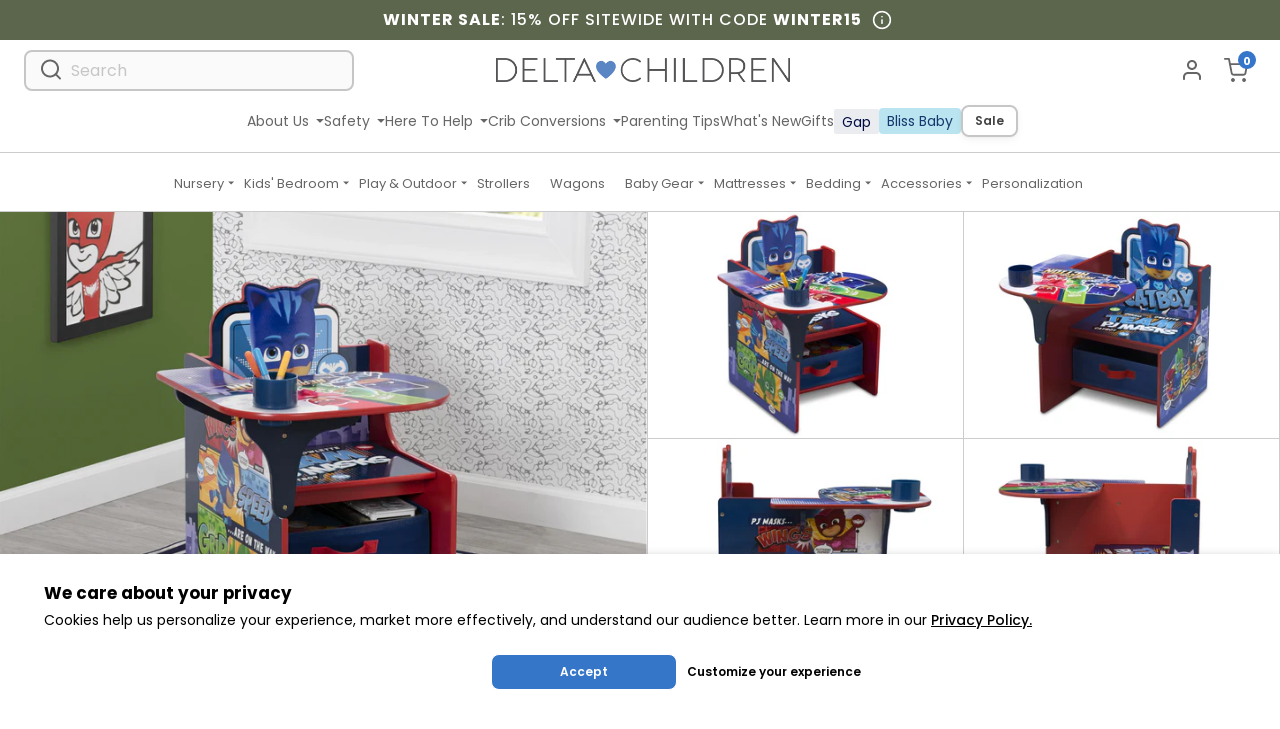

--- FILE ---
content_type: text/html; charset=utf-8
request_url: https://www.deltachildren.com/collections/activity/products/pj-masks-chair-desk-with-storage-bin
body_size: 102191
content:
<!doctype html>
<html class="no-js supports-no-cookies" lang="en">
  <head>
    <meta charset="utf-8">
    <meta http-equiv="X-UA-Compatible" content="IE=edge">
    <meta name="viewport" content="width=device-width,initial-scale=1,minimum-scale=1,maximum-scale=2">
    <meta name="theme-color" content="#407cca">
    <meta name="msvalidate.01" content="13B96FE9A83C5367B4187B868CF7C5A8" />
      
    <meta name="google-site-verification" content="4hSmMakjWKqroHE1UfpSQ2vd62y-WIdkx2ng8MQLyeM" />
      
    <meta name="facebook-domain-verification" content="25cuibws1hfsx26ezjeu5mtnv0fc0m" />

      
    <meta name="format-detection" content="telephone=no" />

    
    
      <link
        rel="shortcut icon"
        href="//www.deltachildren.com/cdn/shop/files/deltachildren-favicon.png?crop=center&height=32&v=1687452144&width=32"
        type="image/png">
    

    
    <img
      width="99999"
      height="99999"
      style="pointer-events: none; position: absolute; top: 0; left: 0; width: 97vw; height: 99vh; max-width: 99vw; max-height: 99vh;"
      alt="Good LCP"
      src="[data-uri]">
    

    
<title>
      PJ Masks Chair Desk with Storage Bin - Delta Children
    </title>

    
<meta name="description" content="The PJ Masks Chair Desk is ready to save the day. This chair desk offers your little superhero an ideal kid-sized work station for - Delta Children">
    <link rel="canonical" href="https://www.deltachildren.com/products/pj-masks-chair-desk-with-storage-bin">
  














  
  
  





 





    
  


<meta property="og:site_name" content="Delta Children">
<meta property="og:url" content="https://www.deltachildren.com/products/pj-masks-chair-desk-with-storage-bin">
<meta property="og:title" content="PJ Masks Chair Desk with Storage Bin">
<meta property="og:type" content="product">
<meta property="og:description" content="The PJ Masks Chair Desk is ready to save the day. This chair desk offers your little superhero an ideal kid-sized work station for - Delta Children"><meta property="product:availability" content="oos">
  <meta property="product:price:amount" content="37.98">
  <meta property="product:price:currency" content="USD"><meta property="og:image" content="http://www.deltachildren.com/cdn/shop/products/TC83676PJ-PJ-masks-chair-desk-right-hangtag_hi_res.jpg?v=1611790502">
      <meta property="og:image:secure_url" content="https://www.deltachildren.com/cdn/shop/products/TC83676PJ-PJ-masks-chair-desk-right-hangtag_hi_res.jpg?v=1611790502">
      <meta property="og:image:width" content="3000">
      <meta property="og:image:height" content="2143">
      <meta property="og:image:alt" content="Delta Children PJ Masks Chair Desk with Storage Bin, Hangtag View Pj Masks (1170)">
      <meta property="og:price:amount" content="37.98">
      <meta property="og:price:currency" content="USD"><meta property="og:image" content="http://www.deltachildren.com/cdn/shop/products/TC83676PJ-PJ-masks-chair-desk-right-props.jpg?v=1611790502">
      <meta property="og:image:secure_url" content="https://www.deltachildren.com/cdn/shop/products/TC83676PJ-PJ-masks-chair-desk-right-props.jpg?v=1611790502">
      <meta property="og:image:width" content="3000">
      <meta property="og:image:height" content="2143">
      <meta property="og:image:alt" content="PJ Masks (1170) Pj Masks (1170)">
      <meta property="og:price:amount" content="37.98">
      <meta property="og:price:currency" content="USD"><meta property="og:image" content="http://www.deltachildren.com/cdn/shop/products/TC83676PJ-PJ-masks-chair-desk-left.jpg?v=1611790502">
      <meta property="og:image:secure_url" content="https://www.deltachildren.com/cdn/shop/products/TC83676PJ-PJ-masks-chair-desk-left.jpg?v=1611790502">
      <meta property="og:image:width" content="3000">
      <meta property="og:image:height" content="2143">
      <meta property="og:image:alt" content="PJ Masks (1170) Pj Masks (1170)">
      <meta property="og:price:amount" content="37.98">
      <meta property="og:price:currency" content="USD">
<meta name="twitter:site" content="@">
<meta name="twitter:card" content="summary_large_image">
<meta name="twitter:title" content="PJ Masks Chair Desk with Storage Bin">
<meta name="twitter:description" content="The PJ Masks Chair Desk is ready to save the day. This chair desk offers your little superhero an ideal kid-sized work station for - Delta Children">


    
  <link href="//www.deltachildren.com/cdn/shop/t/1924/assets/layout.theme.dist.css?v=25676724050719635101769196796" rel="stylesheet"><link rel="prefetch" href="//www.deltachildren.com/cdn/shop/t/1924/assets/template.article.dist.css?v=181799604937064032141769196796" as="style"><link rel="prefetch" href="//www.deltachildren.com/cdn/shop/t/1924/assets/template.blog.dist.css?v=150650994119657680401769196796" as="style"><link rel="prefetch" href="//www.deltachildren.com/cdn/shop/t/1924/assets/template.cart.dist.css?v=147378346500263278351769196796" as="style"><link rel="prefetch" href="//www.deltachildren.com/cdn/shop/t/1924/assets/template.collection.baby-gap.dist.css?v=170695972466520282521769196796" as="style"><link rel="prefetch" href="//www.deltachildren.com/cdn/shop/t/1924/assets/template.collection.bliss-baby.dist.css?v=36844439083394153891769196796" as="style"><link rel="prefetch" href="//www.deltachildren.com/cdn/shop/t/1924/assets/template.collection.dist.css?v=21336390749558442901769196796" as="style"><link rel="prefetch" href="//www.deltachildren.com/cdn/shop/t/1924/assets/template.collection.mattresses.dist.css?v=88424143156542406661769196796" as="style"><link rel="prefetch" href="//www.deltachildren.com/cdn/shop/t/1924/assets/template.gift_card.dist.css?v=35797596162500932921769196796" as="style"><link rel="prefetch" href="//www.deltachildren.com/cdn/shop/t/1924/assets/template.index.dist.css?v=5675823303590537231769196796" as="style"><link rel="prefetch" href="//www.deltachildren.com/cdn/shop/t/1924/assets/template.page.bundles-landing.dist.css?v=101207845955574900381769196796" as="style"><link rel="prefetch" href="//www.deltachildren.com/cdn/shop/t/1924/assets/template.page.components.dist.css?v=136167450104827175951769196796" as="style"><link rel="prefetch" href="//www.deltachildren.com/cdn/shop/t/1924/assets/template.page.contact.dist.css?v=27903155248343867021769196796" as="style"><link rel="prefetch" href="//www.deltachildren.com/cdn/shop/t/1924/assets/template.page.greenguard.dist.css?v=128897278349909263221769196796" as="style"><link rel="prefetch" href="//www.deltachildren.com/cdn/shop/t/1924/assets/template.page.instruction-search.dist.css?v=148925239889470187611769196796" as="style"><link rel="prefetch" href="//www.deltachildren.com/cdn/shop/t/1924/assets/template.page.search.dist.css?v=4360169204080498661769196796" as="style"><link rel="prefetch" href="//www.deltachildren.com/cdn/shop/t/1924/assets/template.page.track-order.dist.css?v=91930876032463009801769196796" as="style"><link rel="prefetch" href="//www.deltachildren.com/cdn/shop/t/1924/assets/template.product.alternative.dist.css?v=177140057099643471001769196796" as="style"><link href="//www.deltachildren.com/cdn/shop/t/1924/assets/template.product.dist.css?v=37248072766853829071769196796" rel="stylesheet"><link rel="prefetch" href="//www.deltachildren.com/cdn/shop/t/1924/assets/template.customers.dist.css?v=172965482164808561641769196796" as="style">
    

  <style data-shopify>
    :root {
        --spinner-blue: url('//www.deltachildren.com/cdn/shop/t/1924/assets/spinner-blue_small.gif?v=145364627660312846211769196796');
        --spinner-dark: url('//www.deltachildren.com/cdn/shop/t/1924/assets/spinner-dark_small.gif?v=43009138447856462631769196796');
        --spinner-primary: url('//www.deltachildren.com/cdn/shop/t/1924/assets/spinner-primary_small.gif?v=404767925108835341769196796');
        --spinner-secondary: url('//www.deltachildren.com/cdn/shop/t/1924/assets/spinner-secondary_small.gif?v=95093198995635196831769196796');
        --spinner-tertiary: url('//www.deltachildren.com/cdn/shop/t/1924/assets/spinner-tertiary_small.gif?v=72400634734095867271769196796');
        --spinner-tertiary-alt: url('//www.deltachildren.com/cdn/shop/t/1924/assets/spinner-tertiary-alt_small.gif?v=129769757698355569561769196796');
        --icon-carousel-left: url('//www.deltachildren.com/cdn/shop/t/1924/assets/icon-carousel-left.svg?v=167695736970285086121769196796');
        --icon-carousel-right: url('//www.deltachildren.com/cdn/shop/t/1924/assets/icon-carousel-right.svg?v=109907051322563785301769196796');
        --icon-check--white: url('//www.deltachildren.com/cdn/shop/t/1924/assets/icon-check--white_small.png?v=113384273741504538841769196796');
        --icon-check--white-alt: url('//www.deltachildren.com/cdn/shop/t/1924/assets/icon-check--white-alt.svg?v=46445382964854003061769196796');
        --icon-check--green: url('//www.deltachildren.com/cdn/shop/t/1924/assets/icon-check--green.svg?v=171819395474290418721769196796');
        --icon-check--blue: url('//www.deltachildren.com/cdn/shop/t/1924/assets/icon-check--blue.svg?v=167029054868812840981769196796');
        --icon-check--blue-alt: url('//www.deltachildren.com/cdn/shop/t/1924/assets/icon-check--blue-alt.svg?v=171711275209602905781769196796');
        --icon-check--green-v2: url('//www.deltachildren.com/cdn/shop/t/1924/assets/icon-check--green-v2.svg?v=94001373515444993201769196796');
        --icon-check--green-v2-mobile: url('//www.deltachildren.com/cdn/shop/t/1924/assets/icon-check--green-v2-mobile.svg?v=160904722138060566151769196796');
        --icon-caret-right: url('//www.deltachildren.com/cdn/shop/t/1924/assets/icon-caret-right.svg?v=36294763100534672271769196796');
        --icon-caret-left: url('//www.deltachildren.com/cdn/shop/t/1924/assets/icon-caret-left.svg?v=21117422907825206721769196796');
        --icon-arrow-left-sm: url('//www.deltachildren.com/cdn/shop/t/1924/assets/icon-arrow-left-sm.svg?v=153483008474349416501769196796');
        --icon-arrow-left-blue: url('//www.deltachildren.com/cdn/shop/t/1924/assets/icon-arrow-blue-left.svg?v=57817391271450988161769196796');
        --icon-arrow-right-sm: url('//www.deltachildren.com/cdn/shop/t/1924/assets/icon-arrow-right-sm.svg?v=144754578684264972231769196796');
        --icon-arrow-to-down-right: url('//www.deltachildren.com/cdn/shop/t/1924/assets/icon-arrow-to-down-right.svg?v=10733673631767911081769196796');
        --icon-arrow-to-down-left: url('//www.deltachildren.com/cdn/shop/t/1924/assets/icon-arrow-to-down-left.svg?v=9359881723076775181769196796');
        --icon-left-blue: url('//www.deltachildren.com/cdn/shop/t/1924/assets/icon-left-blue.svg?v=113362102469336337751769196796');
        --icon-right-blue: url('//www.deltachildren.com/cdn/shop/t/1924/assets/icon-right-blue.svg?v=99198947064653191511769196796');
        --icon-arrow-right-blue: url('//www.deltachildren.com/cdn/shop/t/1924/assets/icon-arrow-blue-right.svg?v=56140542670081349691769196796');
        --icon-x: url('//www.deltachildren.com/cdn/shop/t/1924/assets/x_small.png?v=10116290597924594051769196796');
        --icon-pencil-redesign: url('//www.deltachildren.com/cdn/shop/t/1924/assets/icon-pencil-redesign.svg?v=37269348639768853831769196796');
        --v2-icon-chevron-down: url('//www.deltachildren.com/cdn/shop/t/1924/assets/v2-icon-chevron-down.svg?v=88689558472035259171769196796');
        --bundles-landing-header-v3-md: url('//www.deltachildren.com/cdn/shop/t/1924/assets/bundles-landing-header-v3--md_small.png?v=183524914593828967471769196796');
        --bundles-landing-header-v3-sm: url('//www.deltachildren.com/cdn/shop/t/1924/assets/bundles-landing-header-v3--sm_small.png?v=127351638635745327061769196796');
        --kids-bundles-landing-header-v3-md: url('//www.deltachildren.com/cdn/shop/t/1924/assets/kids-bundles-landing-header-v3--md_small.png?v=18429747444426308041769196796');
        --kids-bundles-landing-header-v3-sm: url('//www.deltachildren.com/cdn/shop/t/1924/assets/kids-bundles-landing-header-v3--sm_small.png?v=180484222858566063191769196796');
        --mega-menu-dropdown-caret: url('//www.deltachildren.com/cdn/shop/t/1924/assets/mega-menu-dropdown-caret.svg?v=93959067480452407391769196796');
        --nursery-landing-baby-gap-section: url('//www.deltachildren.com/cdn/shop/t/1924/assets/nursery-landing-baby-gap-section.jpg?v=149108062548811022981769196796');
        --input-dropdown: url('//www.deltachildren.com/cdn/shop/t/1924/assets/input-dropdown_small.png?v=122491009024754153561769196796');
        --splash-top-left-lg: url('//www.deltachildren.com/cdn/shop/t/1924/assets/splash-top-left-lg.svg?v=47442994303266376391769196796');
        --splash-top-left: url('//www.deltachildren.com/cdn/shop/t/1924/assets/splash-top-left.svg?v=95836639757524028041769196796');
        --splash-bottom-right-lg: url('//www.deltachildren.com/cdn/shop/t/1924/assets/splash-bottom-right-lg.svg?v=20367903326599015961769196796');
        --splash-bottom-right: url('//www.deltachildren.com/cdn/shop/t/1924/assets/splash-bottom-right.svg?v=135845077893497624401769196796');
        --home-hero-header-bg-mobile: url('//www.deltachildren.com/cdn/shop/t/1924/assets/home-hero-header-bg-mobile_small.png?v=129881801155821237661769196796');
        --home-hero-header-bg-desktop: url('//www.deltachildren.com/cdn/shop/t/1924/assets/home-hero-header-bg-desktop_small.jpg?v=33426585120128839161769196796');
        --dropwdown-extended-warranty: url('//www.deltachildren.com/cdn/shop/t/1924/assets/dropwdown-extended-warranty_small.png?v=89115447458467579661769196796');
        --pink-spacer: url('//www.deltachildren.com/cdn/shop/t/1924/assets/pink-spacer.svg?v=12000504176229552381769196796');
        --little-folks-header-image-lg: url('//www.deltachildren.com/cdn/shop/t/1924/assets/little-folks-header-image-lg_small.jpg?v=209236');
        --icon-review-star: url('//www.deltachildren.com/cdn/shop/t/1924/assets/icon-review-star.svg?v=159335943125402489171769196796');
        --icon-review-star-empty: url('//www.deltachildren.com/cdn/shop/t/1924/assets/icon-review-star-empty.svg?v=4430593764642826451769196796');
    }
    
</style>

    
    



  <link rel="preconnect" href="https://api.instacloud.io">

  <link rel="preconnect" href="https://s3.us-east-2.amazonaws.com">

  <link rel="preconnect" href="https://scontent-ort2-1.cdninstagram.com">

  <link rel="preconnect" href="https://q.quora.com">

  <link rel="preconnect" href="https://a.klaviyo.com">

  <link rel="preconnect" href="https://s3.amazonaws.com">

  <link rel="preconnect" href="https://in.hotjar.com">

  <link rel="preconnect" href="https://s.pinimg.com">

  <link rel="preconnect" href="https://ajax.googleapis.com">

  <link rel="preconnect" href="https://stats.g.doubleclick.net">

  <link rel="preconnect" href="https://ajax.aspnetcdn.com">

  <link rel="preconnect" href="https://www.orderlogicapp.com">

  <link rel="preconnect" href="https://d2wy8f7a9ursnm.cloudfront.net">

  <link rel="preconnect" href="https://static.zdassets.com">

  <link rel="preconnect" href="https://vars.hotjar.com">

  <link rel="preconnect" href="https://a.quora.com">

  <link rel="preconnect" href="https://ct.pinterest.com">

  <link rel="preconnect" href="https://script.hotjar.com">

  <link rel="preconnect" href="https://cdnjs.cloudflare.com">

  <link rel="preconnect" href="https://www.google-analytics.com">

  <link rel="preconnect" href="https://connect.facebook.net">

  <link rel="preconnect" href="https://ekr.zdassets.com">

  <link rel="preconnect" href="https://static.doubleclick.net">

  <link rel="preconnect" href="https://www.googleadservices.com">

  <link rel="preconnect" href="https://www.googletagmanager.com">

  <link rel="preconnect" href="https://fast.a.klaviyo.com">

  <link rel="preconnect" href="https://googleads.g.doubleclick.net">

  <link rel="preconnect" href="https://www.google.com">

  <link rel="preconnect" href="https://www.google.rs">

  <link rel="preconnect" href="https://bid.g.doubleclick.net">

  <link rel="preconnect" href="https://www.facebook.com">

  <link rel="preconnect" href="https://searchanise-ef84.kxcdn.com">



    
    <link
      href="https://fonts.googleapis.com/css?family=Poppins:300,400,500,600,700&display=swap"
      rel="stylesheet"
      media="print"
      onload="this.media='all'">
    <link
      href="https://fonts.googleapis.com/css?family=Inter:300,400,500,600,700&display=swap"
      rel="stylesheet"
      media="print"
      onload="this.media='all'">

    <script>
      document.documentElement.className = document.documentElement.className.replace('no-js', '');

      window.theme = {
        strings: {
          addToCart: "Add to Cart",
          soldOut: "Sold Out",
          unavailable: "Unavailable"
        },
        moneyFormat: "${{amount}}",
        userEmail: "",
        dcAPI: "/apps/api"
          };
    </script>
    <script>
      function initFreshChat() {
          window.fcWidget.init({
              token: "50f6fc3e-d236-4021-bb0c-641706abe7a5",
              host: "https://deltachildrentest.freshchat.com",
              widgetUuid: "4c6ce132-ce52-40d7-adc8-7306d3b42ac9"
          });
          
          
          // Anonymous user - Freshchat will automatically generate an anonymous ID
          console.log('Freshchat: Anonymous user');
          
      }

      function initialize(i,t){
          var e;
          i.getElementById(t) ? initFreshChat() : (
              (e=i.createElement("script")).id=t,
              e.async=!0,
              e.src="https://deltachildrentest.freshchat.com/js/widget.js",
              e.onload=initFreshChat,
              i.head.appendChild(e)
          )
      }

      function initiateCall(){
          initialize(document,"Freshchat-js-sdk")
      }

      window.addEventListener ? 
          window.addEventListener("load",initiateCall,!1) : 
          window.attachEvent("load",initiateCall,!1);
    </script>

    <script>window.performance && window.performance.mark && window.performance.mark('shopify.content_for_header.start');</script><meta name="google-site-verification" content="4hSmMakjWKqroHE1UfpSQ2vd62y-WIdkx2ng8MQLyeM">
<meta name="google-site-verification" content="4hSmMakjWKqroHE1UfpSQ2vd62y-WIdkx2ng8MQLyeM">
<meta name="facebook-domain-verification" content="ur4jmln7sk9fmi119eewti72vye06w">
<meta id="shopify-digital-wallet" name="shopify-digital-wallet" content="/52269121736/digital_wallets/dialog">
<meta name="shopify-checkout-api-token" content="7080069eb0d88511d4581ffc6418b447">
<link rel="alternate" type="application/json+oembed" href="https://www.deltachildren.com/products/pj-masks-chair-desk-with-storage-bin.oembed">
<script async="async" src="/checkouts/internal/preloads.js?locale=en-US"></script>
<link rel="preconnect" href="https://shop.app" crossorigin="anonymous">
<script async="async" src="https://shop.app/checkouts/internal/preloads.js?locale=en-US&shop_id=52269121736" crossorigin="anonymous"></script>
<script id="apple-pay-shop-capabilities" type="application/json">{"shopId":52269121736,"countryCode":"US","currencyCode":"USD","merchantCapabilities":["supports3DS"],"merchantId":"gid:\/\/shopify\/Shop\/52269121736","merchantName":"Delta Children","requiredBillingContactFields":["postalAddress","email","phone"],"requiredShippingContactFields":["postalAddress","email","phone"],"shippingType":"shipping","supportedNetworks":["visa","masterCard","amex","discover","elo","jcb"],"total":{"type":"pending","label":"Delta Children","amount":"1.00"},"shopifyPaymentsEnabled":true,"supportsSubscriptions":true}</script>
<script id="shopify-features" type="application/json">{"accessToken":"7080069eb0d88511d4581ffc6418b447","betas":["rich-media-storefront-analytics"],"domain":"www.deltachildren.com","predictiveSearch":true,"shopId":52269121736,"locale":"en"}</script>
<script>var Shopify = Shopify || {};
Shopify.shop = "deltachildrenstore.myshopify.com";
Shopify.locale = "en";
Shopify.currency = {"active":"USD","rate":"1.0"};
Shopify.country = "US";
Shopify.theme = {"name":"Change Banner Text - Live [01\/23]","id":187527790960,"schema_name":"DC Theme","schema_version":"3.0.0","theme_store_id":null,"role":"main"};
Shopify.theme.handle = "null";
Shopify.theme.style = {"id":null,"handle":null};
Shopify.cdnHost = "www.deltachildren.com/cdn";
Shopify.routes = Shopify.routes || {};
Shopify.routes.root = "/";</script>
<script type="module">!function(o){(o.Shopify=o.Shopify||{}).modules=!0}(window);</script>
<script>!function(o){function n(){var o=[];function n(){o.push(Array.prototype.slice.apply(arguments))}return n.q=o,n}var t=o.Shopify=o.Shopify||{};t.loadFeatures=n(),t.autoloadFeatures=n()}(window);</script>
<script>
  window.ShopifyPay = window.ShopifyPay || {};
  window.ShopifyPay.apiHost = "shop.app\/pay";
  window.ShopifyPay.redirectState = null;
</script>
<script id="shop-js-analytics" type="application/json">{"pageType":"product"}</script>
<script defer="defer" async type="module" src="//www.deltachildren.com/cdn/shopifycloud/shop-js/modules/v2/client.init-shop-cart-sync_BT-GjEfc.en.esm.js"></script>
<script defer="defer" async type="module" src="//www.deltachildren.com/cdn/shopifycloud/shop-js/modules/v2/chunk.common_D58fp_Oc.esm.js"></script>
<script defer="defer" async type="module" src="//www.deltachildren.com/cdn/shopifycloud/shop-js/modules/v2/chunk.modal_xMitdFEc.esm.js"></script>
<script type="module">
  await import("//www.deltachildren.com/cdn/shopifycloud/shop-js/modules/v2/client.init-shop-cart-sync_BT-GjEfc.en.esm.js");
await import("//www.deltachildren.com/cdn/shopifycloud/shop-js/modules/v2/chunk.common_D58fp_Oc.esm.js");
await import("//www.deltachildren.com/cdn/shopifycloud/shop-js/modules/v2/chunk.modal_xMitdFEc.esm.js");

  window.Shopify.SignInWithShop?.initShopCartSync?.({"fedCMEnabled":true,"windoidEnabled":true});

</script>
<script defer="defer" async type="module" src="//www.deltachildren.com/cdn/shopifycloud/shop-js/modules/v2/client.payment-terms_Ci9AEqFq.en.esm.js"></script>
<script defer="defer" async type="module" src="//www.deltachildren.com/cdn/shopifycloud/shop-js/modules/v2/chunk.common_D58fp_Oc.esm.js"></script>
<script defer="defer" async type="module" src="//www.deltachildren.com/cdn/shopifycloud/shop-js/modules/v2/chunk.modal_xMitdFEc.esm.js"></script>
<script type="module">
  await import("//www.deltachildren.com/cdn/shopifycloud/shop-js/modules/v2/client.payment-terms_Ci9AEqFq.en.esm.js");
await import("//www.deltachildren.com/cdn/shopifycloud/shop-js/modules/v2/chunk.common_D58fp_Oc.esm.js");
await import("//www.deltachildren.com/cdn/shopifycloud/shop-js/modules/v2/chunk.modal_xMitdFEc.esm.js");

  
</script>
<script>
  window.Shopify = window.Shopify || {};
  if (!window.Shopify.featureAssets) window.Shopify.featureAssets = {};
  window.Shopify.featureAssets['shop-js'] = {"shop-cart-sync":["modules/v2/client.shop-cart-sync_DZOKe7Ll.en.esm.js","modules/v2/chunk.common_D58fp_Oc.esm.js","modules/v2/chunk.modal_xMitdFEc.esm.js"],"init-fed-cm":["modules/v2/client.init-fed-cm_B6oLuCjv.en.esm.js","modules/v2/chunk.common_D58fp_Oc.esm.js","modules/v2/chunk.modal_xMitdFEc.esm.js"],"shop-cash-offers":["modules/v2/client.shop-cash-offers_D2sdYoxE.en.esm.js","modules/v2/chunk.common_D58fp_Oc.esm.js","modules/v2/chunk.modal_xMitdFEc.esm.js"],"shop-login-button":["modules/v2/client.shop-login-button_QeVjl5Y3.en.esm.js","modules/v2/chunk.common_D58fp_Oc.esm.js","modules/v2/chunk.modal_xMitdFEc.esm.js"],"pay-button":["modules/v2/client.pay-button_DXTOsIq6.en.esm.js","modules/v2/chunk.common_D58fp_Oc.esm.js","modules/v2/chunk.modal_xMitdFEc.esm.js"],"shop-button":["modules/v2/client.shop-button_DQZHx9pm.en.esm.js","modules/v2/chunk.common_D58fp_Oc.esm.js","modules/v2/chunk.modal_xMitdFEc.esm.js"],"avatar":["modules/v2/client.avatar_BTnouDA3.en.esm.js"],"init-windoid":["modules/v2/client.init-windoid_CR1B-cfM.en.esm.js","modules/v2/chunk.common_D58fp_Oc.esm.js","modules/v2/chunk.modal_xMitdFEc.esm.js"],"init-shop-for-new-customer-accounts":["modules/v2/client.init-shop-for-new-customer-accounts_C_vY_xzh.en.esm.js","modules/v2/client.shop-login-button_QeVjl5Y3.en.esm.js","modules/v2/chunk.common_D58fp_Oc.esm.js","modules/v2/chunk.modal_xMitdFEc.esm.js"],"init-shop-email-lookup-coordinator":["modules/v2/client.init-shop-email-lookup-coordinator_BI7n9ZSv.en.esm.js","modules/v2/chunk.common_D58fp_Oc.esm.js","modules/v2/chunk.modal_xMitdFEc.esm.js"],"init-shop-cart-sync":["modules/v2/client.init-shop-cart-sync_BT-GjEfc.en.esm.js","modules/v2/chunk.common_D58fp_Oc.esm.js","modules/v2/chunk.modal_xMitdFEc.esm.js"],"shop-toast-manager":["modules/v2/client.shop-toast-manager_DiYdP3xc.en.esm.js","modules/v2/chunk.common_D58fp_Oc.esm.js","modules/v2/chunk.modal_xMitdFEc.esm.js"],"init-customer-accounts":["modules/v2/client.init-customer-accounts_D9ZNqS-Q.en.esm.js","modules/v2/client.shop-login-button_QeVjl5Y3.en.esm.js","modules/v2/chunk.common_D58fp_Oc.esm.js","modules/v2/chunk.modal_xMitdFEc.esm.js"],"init-customer-accounts-sign-up":["modules/v2/client.init-customer-accounts-sign-up_iGw4briv.en.esm.js","modules/v2/client.shop-login-button_QeVjl5Y3.en.esm.js","modules/v2/chunk.common_D58fp_Oc.esm.js","modules/v2/chunk.modal_xMitdFEc.esm.js"],"shop-follow-button":["modules/v2/client.shop-follow-button_CqMgW2wH.en.esm.js","modules/v2/chunk.common_D58fp_Oc.esm.js","modules/v2/chunk.modal_xMitdFEc.esm.js"],"checkout-modal":["modules/v2/client.checkout-modal_xHeaAweL.en.esm.js","modules/v2/chunk.common_D58fp_Oc.esm.js","modules/v2/chunk.modal_xMitdFEc.esm.js"],"shop-login":["modules/v2/client.shop-login_D91U-Q7h.en.esm.js","modules/v2/chunk.common_D58fp_Oc.esm.js","modules/v2/chunk.modal_xMitdFEc.esm.js"],"lead-capture":["modules/v2/client.lead-capture_BJmE1dJe.en.esm.js","modules/v2/chunk.common_D58fp_Oc.esm.js","modules/v2/chunk.modal_xMitdFEc.esm.js"],"payment-terms":["modules/v2/client.payment-terms_Ci9AEqFq.en.esm.js","modules/v2/chunk.common_D58fp_Oc.esm.js","modules/v2/chunk.modal_xMitdFEc.esm.js"]};
</script>
<script>(function() {
  var isLoaded = false;
  function asyncLoad() {
    if (isLoaded) return;
    isLoaded = true;
    var urls = ["https:\/\/shy.elfsight.com\/p\/platform.js?shop=deltachildrenstore.myshopify.com","https:\/\/kp-9dfa.klickly.com\/boa.js?v=34\u0026tw=0\u0026ga4=0\u0026version=v2\u0026platform=shopify\u0026account_id=1381\u0026b_type_cart=9bfccdfdaeef07df\u0026b_type_visit=9e615b433d900ef3\u0026b_type_checkout=f5e651c850070c4d\u0026shop=deltachildrenstore.myshopify.com","https:\/\/searchanise-ef84.kxcdn.com\/widgets\/shopify\/init.js?a=6u5z4n8z0a\u0026shop=deltachildrenstore.myshopify.com"];
    for (var i = 0; i < urls.length; i++) {
      var s = document.createElement('script');
      s.type = 'text/javascript';
      s.async = true;
      s.src = urls[i];
      var x = document.getElementsByTagName('script')[0];
      x.parentNode.insertBefore(s, x);
    }
  };
  if(window.attachEvent) {
    window.attachEvent('onload', asyncLoad);
  } else {
    window.addEventListener('load', asyncLoad, false);
  }
})();</script>
<script id="__st">var __st={"a":52269121736,"offset":-18000,"reqid":"889ac4b2-7fff-4fd3-8118-cc967f88cb62-1769327018","pageurl":"www.deltachildren.com\/collections\/activity\/products\/pj-masks-chair-desk-with-storage-bin","u":"5719ec79b028","p":"product","rtyp":"product","rid":6205389865160};</script>
<script>window.ShopifyPaypalV4VisibilityTracking = true;</script>
<script id="captcha-bootstrap">!function(){'use strict';const t='contact',e='account',n='new_comment',o=[[t,t],['blogs',n],['comments',n],[t,'customer']],c=[[e,'customer_login'],[e,'guest_login'],[e,'recover_customer_password'],[e,'create_customer']],r=t=>t.map((([t,e])=>`form[action*='/${t}']:not([data-nocaptcha='true']) input[name='form_type'][value='${e}']`)).join(','),a=t=>()=>t?[...document.querySelectorAll(t)].map((t=>t.form)):[];function s(){const t=[...o],e=r(t);return a(e)}const i='password',u='form_key',d=['recaptcha-v3-token','g-recaptcha-response','h-captcha-response',i],f=()=>{try{return window.sessionStorage}catch{return}},m='__shopify_v',_=t=>t.elements[u];function p(t,e,n=!1){try{const o=window.sessionStorage,c=JSON.parse(o.getItem(e)),{data:r}=function(t){const{data:e,action:n}=t;return t[m]||n?{data:e,action:n}:{data:t,action:n}}(c);for(const[e,n]of Object.entries(r))t.elements[e]&&(t.elements[e].value=n);n&&o.removeItem(e)}catch(o){console.error('form repopulation failed',{error:o})}}const l='form_type',E='cptcha';function T(t){t.dataset[E]=!0}const w=window,h=w.document,L='Shopify',v='ce_forms',y='captcha';let A=!1;((t,e)=>{const n=(g='f06e6c50-85a8-45c8-87d0-21a2b65856fe',I='https://cdn.shopify.com/shopifycloud/storefront-forms-hcaptcha/ce_storefront_forms_captcha_hcaptcha.v1.5.2.iife.js',D={infoText:'Protected by hCaptcha',privacyText:'Privacy',termsText:'Terms'},(t,e,n)=>{const o=w[L][v],c=o.bindForm;if(c)return c(t,g,e,D).then(n);var r;o.q.push([[t,g,e,D],n]),r=I,A||(h.body.append(Object.assign(h.createElement('script'),{id:'captcha-provider',async:!0,src:r})),A=!0)});var g,I,D;w[L]=w[L]||{},w[L][v]=w[L][v]||{},w[L][v].q=[],w[L][y]=w[L][y]||{},w[L][y].protect=function(t,e){n(t,void 0,e),T(t)},Object.freeze(w[L][y]),function(t,e,n,w,h,L){const[v,y,A,g]=function(t,e,n){const i=e?o:[],u=t?c:[],d=[...i,...u],f=r(d),m=r(i),_=r(d.filter((([t,e])=>n.includes(e))));return[a(f),a(m),a(_),s()]}(w,h,L),I=t=>{const e=t.target;return e instanceof HTMLFormElement?e:e&&e.form},D=t=>v().includes(t);t.addEventListener('submit',(t=>{const e=I(t);if(!e)return;const n=D(e)&&!e.dataset.hcaptchaBound&&!e.dataset.recaptchaBound,o=_(e),c=g().includes(e)&&(!o||!o.value);(n||c)&&t.preventDefault(),c&&!n&&(function(t){try{if(!f())return;!function(t){const e=f();if(!e)return;const n=_(t);if(!n)return;const o=n.value;o&&e.removeItem(o)}(t);const e=Array.from(Array(32),(()=>Math.random().toString(36)[2])).join('');!function(t,e){_(t)||t.append(Object.assign(document.createElement('input'),{type:'hidden',name:u})),t.elements[u].value=e}(t,e),function(t,e){const n=f();if(!n)return;const o=[...t.querySelectorAll(`input[type='${i}']`)].map((({name:t})=>t)),c=[...d,...o],r={};for(const[a,s]of new FormData(t).entries())c.includes(a)||(r[a]=s);n.setItem(e,JSON.stringify({[m]:1,action:t.action,data:r}))}(t,e)}catch(e){console.error('failed to persist form',e)}}(e),e.submit())}));const S=(t,e)=>{t&&!t.dataset[E]&&(n(t,e.some((e=>e===t))),T(t))};for(const o of['focusin','change'])t.addEventListener(o,(t=>{const e=I(t);D(e)&&S(e,y())}));const B=e.get('form_key'),M=e.get(l),P=B&&M;t.addEventListener('DOMContentLoaded',(()=>{const t=y();if(P)for(const e of t)e.elements[l].value===M&&p(e,B);[...new Set([...A(),...v().filter((t=>'true'===t.dataset.shopifyCaptcha))])].forEach((e=>S(e,t)))}))}(h,new URLSearchParams(w.location.search),n,t,e,['guest_login'])})(!1,!0)}();</script>
<script integrity="sha256-4kQ18oKyAcykRKYeNunJcIwy7WH5gtpwJnB7kiuLZ1E=" data-source-attribution="shopify.loadfeatures" defer="defer" src="//www.deltachildren.com/cdn/shopifycloud/storefront/assets/storefront/load_feature-a0a9edcb.js" crossorigin="anonymous"></script>
<script crossorigin="anonymous" defer="defer" src="//www.deltachildren.com/cdn/shopifycloud/storefront/assets/shopify_pay/storefront-65b4c6d7.js?v=20250812"></script>
<script data-source-attribution="shopify.dynamic_checkout.dynamic.init">var Shopify=Shopify||{};Shopify.PaymentButton=Shopify.PaymentButton||{isStorefrontPortableWallets:!0,init:function(){window.Shopify.PaymentButton.init=function(){};var t=document.createElement("script");t.src="https://www.deltachildren.com/cdn/shopifycloud/portable-wallets/latest/portable-wallets.en.js",t.type="module",document.head.appendChild(t)}};
</script>
<script data-source-attribution="shopify.dynamic_checkout.buyer_consent">
  function portableWalletsHideBuyerConsent(e){var t=document.getElementById("shopify-buyer-consent"),n=document.getElementById("shopify-subscription-policy-button");t&&n&&(t.classList.add("hidden"),t.setAttribute("aria-hidden","true"),n.removeEventListener("click",e))}function portableWalletsShowBuyerConsent(e){var t=document.getElementById("shopify-buyer-consent"),n=document.getElementById("shopify-subscription-policy-button");t&&n&&(t.classList.remove("hidden"),t.removeAttribute("aria-hidden"),n.addEventListener("click",e))}window.Shopify?.PaymentButton&&(window.Shopify.PaymentButton.hideBuyerConsent=portableWalletsHideBuyerConsent,window.Shopify.PaymentButton.showBuyerConsent=portableWalletsShowBuyerConsent);
</script>
<script data-source-attribution="shopify.dynamic_checkout.cart.bootstrap">document.addEventListener("DOMContentLoaded",(function(){function t(){return document.querySelector("shopify-accelerated-checkout-cart, shopify-accelerated-checkout")}if(t())Shopify.PaymentButton.init();else{new MutationObserver((function(e,n){t()&&(Shopify.PaymentButton.init(),n.disconnect())})).observe(document.body,{childList:!0,subtree:!0})}}));
</script>
<script id='scb4127' type='text/javascript' async='' src='https://www.deltachildren.com/cdn/shopifycloud/privacy-banner/storefront-banner.js'></script><link id="shopify-accelerated-checkout-styles" rel="stylesheet" media="screen" href="https://www.deltachildren.com/cdn/shopifycloud/portable-wallets/latest/accelerated-checkout-backwards-compat.css" crossorigin="anonymous">
<style id="shopify-accelerated-checkout-cart">
        #shopify-buyer-consent {
  margin-top: 1em;
  display: inline-block;
  width: 100%;
}

#shopify-buyer-consent.hidden {
  display: none;
}

#shopify-subscription-policy-button {
  background: none;
  border: none;
  padding: 0;
  text-decoration: underline;
  font-size: inherit;
  cursor: pointer;
}

#shopify-subscription-policy-button::before {
  box-shadow: none;
}

      </style>

<script>window.performance && window.performance.mark && window.performance.mark('shopify.content_for_header.end');</script>

    
    
 
 <script>
  const urlParams = new URLSearchParams(window.location.search);
  const awc = urlParams.get('awc');

  if(awc){
    updateCartAttributes(awc);
  }

  function updateCartAttributes(awc){
    let updates = {
      attributes: {
        "awin_awc": awc
      }
    };

    fetch('/cart/update.js', {
      method: 'POST',
      headers: {
        'Content-Type': 'application/json'
      },
      body: JSON.stringify(updates)
    })
    .then(response => {
      console.log('awc parameter tracked');
    })
    .catch((error) => {
      console.error('Error:', error);
    });
  }
</script>
  <!-- BEGIN app block: shopify://apps/seowill-seoant-ai-seo/blocks/seoant-core/8e57283b-dcb0-4f7b-a947-fb5c57a0d59d -->
<!--SEOAnt Core By SEOAnt Teams, v0.1.6 START -->







    <!-- BEGIN app snippet: Product-JSON-LD --><!-- END app snippet -->


<!-- SON-LD generated By SEOAnt END -->



<!-- Start : SEOAnt BrokenLink Redirect --><script type="text/javascript">
    !function(t){var e={};function r(n){if(e[n])return e[n].exports;var o=e[n]={i:n,l:!1,exports:{}};return t[n].call(o.exports,o,o.exports,r),o.l=!0,o.exports}r.m=t,r.c=e,r.d=function(t,e,n){r.o(t,e)||Object.defineProperty(t,e,{enumerable:!0,get:n})},r.r=function(t){"undefined"!==typeof Symbol&&Symbol.toStringTag&&Object.defineProperty(t,Symbol.toStringTag,{value:"Module"}),Object.defineProperty(t,"__esModule",{value:!0})},r.t=function(t,e){if(1&e&&(t=r(t)),8&e)return t;if(4&e&&"object"===typeof t&&t&&t.__esModule)return t;var n=Object.create(null);if(r.r(n),Object.defineProperty(n,"default",{enumerable:!0,value:t}),2&e&&"string"!=typeof t)for(var o in t)r.d(n,o,function(e){return t[e]}.bind(null,o));return n},r.n=function(t){var e=t&&t.__esModule?function(){return t.default}:function(){return t};return r.d(e,"a",e),e},r.o=function(t,e){return Object.prototype.hasOwnProperty.call(t,e)},r.p="",r(r.s=11)}([function(t,e,r){"use strict";var n=r(2),o=Object.prototype.toString;function i(t){return"[object Array]"===o.call(t)}function a(t){return"undefined"===typeof t}function u(t){return null!==t&&"object"===typeof t}function s(t){return"[object Function]"===o.call(t)}function c(t,e){if(null!==t&&"undefined"!==typeof t)if("object"!==typeof t&&(t=[t]),i(t))for(var r=0,n=t.length;r<n;r++)e.call(null,t[r],r,t);else for(var o in t)Object.prototype.hasOwnProperty.call(t,o)&&e.call(null,t[o],o,t)}t.exports={isArray:i,isArrayBuffer:function(t){return"[object ArrayBuffer]"===o.call(t)},isBuffer:function(t){return null!==t&&!a(t)&&null!==t.constructor&&!a(t.constructor)&&"function"===typeof t.constructor.isBuffer&&t.constructor.isBuffer(t)},isFormData:function(t){return"undefined"!==typeof FormData&&t instanceof FormData},isArrayBufferView:function(t){return"undefined"!==typeof ArrayBuffer&&ArrayBuffer.isView?ArrayBuffer.isView(t):t&&t.buffer&&t.buffer instanceof ArrayBuffer},isString:function(t){return"string"===typeof t},isNumber:function(t){return"number"===typeof t},isObject:u,isUndefined:a,isDate:function(t){return"[object Date]"===o.call(t)},isFile:function(t){return"[object File]"===o.call(t)},isBlob:function(t){return"[object Blob]"===o.call(t)},isFunction:s,isStream:function(t){return u(t)&&s(t.pipe)},isURLSearchParams:function(t){return"undefined"!==typeof URLSearchParams&&t instanceof URLSearchParams},isStandardBrowserEnv:function(){return("undefined"===typeof navigator||"ReactNative"!==navigator.product&&"NativeScript"!==navigator.product&&"NS"!==navigator.product)&&("undefined"!==typeof window&&"undefined"!==typeof document)},forEach:c,merge:function t(){var e={};function r(r,n){"object"===typeof e[n]&&"object"===typeof r?e[n]=t(e[n],r):e[n]=r}for(var n=0,o=arguments.length;n<o;n++)c(arguments[n],r);return e},deepMerge:function t(){var e={};function r(r,n){"object"===typeof e[n]&&"object"===typeof r?e[n]=t(e[n],r):e[n]="object"===typeof r?t({},r):r}for(var n=0,o=arguments.length;n<o;n++)c(arguments[n],r);return e},extend:function(t,e,r){return c(e,(function(e,o){t[o]=r&&"function"===typeof e?n(e,r):e})),t},trim:function(t){return t.replace(/^\s*/,"").replace(/\s*$/,"")}}},function(t,e,r){t.exports=r(12)},function(t,e,r){"use strict";t.exports=function(t,e){return function(){for(var r=new Array(arguments.length),n=0;n<r.length;n++)r[n]=arguments[n];return t.apply(e,r)}}},function(t,e,r){"use strict";var n=r(0);function o(t){return encodeURIComponent(t).replace(/%40/gi,"@").replace(/%3A/gi,":").replace(/%24/g,"$").replace(/%2C/gi,",").replace(/%20/g,"+").replace(/%5B/gi,"[").replace(/%5D/gi,"]")}t.exports=function(t,e,r){if(!e)return t;var i;if(r)i=r(e);else if(n.isURLSearchParams(e))i=e.toString();else{var a=[];n.forEach(e,(function(t,e){null!==t&&"undefined"!==typeof t&&(n.isArray(t)?e+="[]":t=[t],n.forEach(t,(function(t){n.isDate(t)?t=t.toISOString():n.isObject(t)&&(t=JSON.stringify(t)),a.push(o(e)+"="+o(t))})))})),i=a.join("&")}if(i){var u=t.indexOf("#");-1!==u&&(t=t.slice(0,u)),t+=(-1===t.indexOf("?")?"?":"&")+i}return t}},function(t,e,r){"use strict";t.exports=function(t){return!(!t||!t.__CANCEL__)}},function(t,e,r){"use strict";(function(e){var n=r(0),o=r(19),i={"Content-Type":"application/x-www-form-urlencoded"};function a(t,e){!n.isUndefined(t)&&n.isUndefined(t["Content-Type"])&&(t["Content-Type"]=e)}var u={adapter:function(){var t;return("undefined"!==typeof XMLHttpRequest||"undefined"!==typeof e&&"[object process]"===Object.prototype.toString.call(e))&&(t=r(6)),t}(),transformRequest:[function(t,e){return o(e,"Accept"),o(e,"Content-Type"),n.isFormData(t)||n.isArrayBuffer(t)||n.isBuffer(t)||n.isStream(t)||n.isFile(t)||n.isBlob(t)?t:n.isArrayBufferView(t)?t.buffer:n.isURLSearchParams(t)?(a(e,"application/x-www-form-urlencoded;charset=utf-8"),t.toString()):n.isObject(t)?(a(e,"application/json;charset=utf-8"),JSON.stringify(t)):t}],transformResponse:[function(t){if("string"===typeof t)try{t=JSON.parse(t)}catch(e){}return t}],timeout:0,xsrfCookieName:"XSRF-TOKEN",xsrfHeaderName:"X-XSRF-TOKEN",maxContentLength:-1,validateStatus:function(t){return t>=200&&t<300},headers:{common:{Accept:"application/json, text/plain, */*"}}};n.forEach(["delete","get","head"],(function(t){u.headers[t]={}})),n.forEach(["post","put","patch"],(function(t){u.headers[t]=n.merge(i)})),t.exports=u}).call(this,r(18))},function(t,e,r){"use strict";var n=r(0),o=r(20),i=r(3),a=r(22),u=r(25),s=r(26),c=r(7);t.exports=function(t){return new Promise((function(e,f){var l=t.data,p=t.headers;n.isFormData(l)&&delete p["Content-Type"];var h=new XMLHttpRequest;if(t.auth){var d=t.auth.username||"",m=t.auth.password||"";p.Authorization="Basic "+btoa(d+":"+m)}var y=a(t.baseURL,t.url);if(h.open(t.method.toUpperCase(),i(y,t.params,t.paramsSerializer),!0),h.timeout=t.timeout,h.onreadystatechange=function(){if(h&&4===h.readyState&&(0!==h.status||h.responseURL&&0===h.responseURL.indexOf("file:"))){var r="getAllResponseHeaders"in h?u(h.getAllResponseHeaders()):null,n={data:t.responseType&&"text"!==t.responseType?h.response:h.responseText,status:h.status,statusText:h.statusText,headers:r,config:t,request:h};o(e,f,n),h=null}},h.onabort=function(){h&&(f(c("Request aborted",t,"ECONNABORTED",h)),h=null)},h.onerror=function(){f(c("Network Error",t,null,h)),h=null},h.ontimeout=function(){var e="timeout of "+t.timeout+"ms exceeded";t.timeoutErrorMessage&&(e=t.timeoutErrorMessage),f(c(e,t,"ECONNABORTED",h)),h=null},n.isStandardBrowserEnv()){var v=r(27),g=(t.withCredentials||s(y))&&t.xsrfCookieName?v.read(t.xsrfCookieName):void 0;g&&(p[t.xsrfHeaderName]=g)}if("setRequestHeader"in h&&n.forEach(p,(function(t,e){"undefined"===typeof l&&"content-type"===e.toLowerCase()?delete p[e]:h.setRequestHeader(e,t)})),n.isUndefined(t.withCredentials)||(h.withCredentials=!!t.withCredentials),t.responseType)try{h.responseType=t.responseType}catch(w){if("json"!==t.responseType)throw w}"function"===typeof t.onDownloadProgress&&h.addEventListener("progress",t.onDownloadProgress),"function"===typeof t.onUploadProgress&&h.upload&&h.upload.addEventListener("progress",t.onUploadProgress),t.cancelToken&&t.cancelToken.promise.then((function(t){h&&(h.abort(),f(t),h=null)})),void 0===l&&(l=null),h.send(l)}))}},function(t,e,r){"use strict";var n=r(21);t.exports=function(t,e,r,o,i){var a=new Error(t);return n(a,e,r,o,i)}},function(t,e,r){"use strict";var n=r(0);t.exports=function(t,e){e=e||{};var r={},o=["url","method","params","data"],i=["headers","auth","proxy"],a=["baseURL","url","transformRequest","transformResponse","paramsSerializer","timeout","withCredentials","adapter","responseType","xsrfCookieName","xsrfHeaderName","onUploadProgress","onDownloadProgress","maxContentLength","validateStatus","maxRedirects","httpAgent","httpsAgent","cancelToken","socketPath"];n.forEach(o,(function(t){"undefined"!==typeof e[t]&&(r[t]=e[t])})),n.forEach(i,(function(o){n.isObject(e[o])?r[o]=n.deepMerge(t[o],e[o]):"undefined"!==typeof e[o]?r[o]=e[o]:n.isObject(t[o])?r[o]=n.deepMerge(t[o]):"undefined"!==typeof t[o]&&(r[o]=t[o])})),n.forEach(a,(function(n){"undefined"!==typeof e[n]?r[n]=e[n]:"undefined"!==typeof t[n]&&(r[n]=t[n])}));var u=o.concat(i).concat(a),s=Object.keys(e).filter((function(t){return-1===u.indexOf(t)}));return n.forEach(s,(function(n){"undefined"!==typeof e[n]?r[n]=e[n]:"undefined"!==typeof t[n]&&(r[n]=t[n])})),r}},function(t,e,r){"use strict";function n(t){this.message=t}n.prototype.toString=function(){return"Cancel"+(this.message?": "+this.message:"")},n.prototype.__CANCEL__=!0,t.exports=n},function(t,e,r){t.exports=r(13)},function(t,e,r){t.exports=r(30)},function(t,e,r){var n=function(t){"use strict";var e=Object.prototype,r=e.hasOwnProperty,n="function"===typeof Symbol?Symbol:{},o=n.iterator||"@@iterator",i=n.asyncIterator||"@@asyncIterator",a=n.toStringTag||"@@toStringTag";function u(t,e,r){return Object.defineProperty(t,e,{value:r,enumerable:!0,configurable:!0,writable:!0}),t[e]}try{u({},"")}catch(S){u=function(t,e,r){return t[e]=r}}function s(t,e,r,n){var o=e&&e.prototype instanceof l?e:l,i=Object.create(o.prototype),a=new L(n||[]);return i._invoke=function(t,e,r){var n="suspendedStart";return function(o,i){if("executing"===n)throw new Error("Generator is already running");if("completed"===n){if("throw"===o)throw i;return j()}for(r.method=o,r.arg=i;;){var a=r.delegate;if(a){var u=x(a,r);if(u){if(u===f)continue;return u}}if("next"===r.method)r.sent=r._sent=r.arg;else if("throw"===r.method){if("suspendedStart"===n)throw n="completed",r.arg;r.dispatchException(r.arg)}else"return"===r.method&&r.abrupt("return",r.arg);n="executing";var s=c(t,e,r);if("normal"===s.type){if(n=r.done?"completed":"suspendedYield",s.arg===f)continue;return{value:s.arg,done:r.done}}"throw"===s.type&&(n="completed",r.method="throw",r.arg=s.arg)}}}(t,r,a),i}function c(t,e,r){try{return{type:"normal",arg:t.call(e,r)}}catch(S){return{type:"throw",arg:S}}}t.wrap=s;var f={};function l(){}function p(){}function h(){}var d={};d[o]=function(){return this};var m=Object.getPrototypeOf,y=m&&m(m(T([])));y&&y!==e&&r.call(y,o)&&(d=y);var v=h.prototype=l.prototype=Object.create(d);function g(t){["next","throw","return"].forEach((function(e){u(t,e,(function(t){return this._invoke(e,t)}))}))}function w(t,e){var n;this._invoke=function(o,i){function a(){return new e((function(n,a){!function n(o,i,a,u){var s=c(t[o],t,i);if("throw"!==s.type){var f=s.arg,l=f.value;return l&&"object"===typeof l&&r.call(l,"__await")?e.resolve(l.__await).then((function(t){n("next",t,a,u)}),(function(t){n("throw",t,a,u)})):e.resolve(l).then((function(t){f.value=t,a(f)}),(function(t){return n("throw",t,a,u)}))}u(s.arg)}(o,i,n,a)}))}return n=n?n.then(a,a):a()}}function x(t,e){var r=t.iterator[e.method];if(void 0===r){if(e.delegate=null,"throw"===e.method){if(t.iterator.return&&(e.method="return",e.arg=void 0,x(t,e),"throw"===e.method))return f;e.method="throw",e.arg=new TypeError("The iterator does not provide a 'throw' method")}return f}var n=c(r,t.iterator,e.arg);if("throw"===n.type)return e.method="throw",e.arg=n.arg,e.delegate=null,f;var o=n.arg;return o?o.done?(e[t.resultName]=o.value,e.next=t.nextLoc,"return"!==e.method&&(e.method="next",e.arg=void 0),e.delegate=null,f):o:(e.method="throw",e.arg=new TypeError("iterator result is not an object"),e.delegate=null,f)}function b(t){var e={tryLoc:t[0]};1 in t&&(e.catchLoc=t[1]),2 in t&&(e.finallyLoc=t[2],e.afterLoc=t[3]),this.tryEntries.push(e)}function E(t){var e=t.completion||{};e.type="normal",delete e.arg,t.completion=e}function L(t){this.tryEntries=[{tryLoc:"root"}],t.forEach(b,this),this.reset(!0)}function T(t){if(t){var e=t[o];if(e)return e.call(t);if("function"===typeof t.next)return t;if(!isNaN(t.length)){var n=-1,i=function e(){for(;++n<t.length;)if(r.call(t,n))return e.value=t[n],e.done=!1,e;return e.value=void 0,e.done=!0,e};return i.next=i}}return{next:j}}function j(){return{value:void 0,done:!0}}return p.prototype=v.constructor=h,h.constructor=p,p.displayName=u(h,a,"GeneratorFunction"),t.isGeneratorFunction=function(t){var e="function"===typeof t&&t.constructor;return!!e&&(e===p||"GeneratorFunction"===(e.displayName||e.name))},t.mark=function(t){return Object.setPrototypeOf?Object.setPrototypeOf(t,h):(t.__proto__=h,u(t,a,"GeneratorFunction")),t.prototype=Object.create(v),t},t.awrap=function(t){return{__await:t}},g(w.prototype),w.prototype[i]=function(){return this},t.AsyncIterator=w,t.async=function(e,r,n,o,i){void 0===i&&(i=Promise);var a=new w(s(e,r,n,o),i);return t.isGeneratorFunction(r)?a:a.next().then((function(t){return t.done?t.value:a.next()}))},g(v),u(v,a,"Generator"),v[o]=function(){return this},v.toString=function(){return"[object Generator]"},t.keys=function(t){var e=[];for(var r in t)e.push(r);return e.reverse(),function r(){for(;e.length;){var n=e.pop();if(n in t)return r.value=n,r.done=!1,r}return r.done=!0,r}},t.values=T,L.prototype={constructor:L,reset:function(t){if(this.prev=0,this.next=0,this.sent=this._sent=void 0,this.done=!1,this.delegate=null,this.method="next",this.arg=void 0,this.tryEntries.forEach(E),!t)for(var e in this)"t"===e.charAt(0)&&r.call(this,e)&&!isNaN(+e.slice(1))&&(this[e]=void 0)},stop:function(){this.done=!0;var t=this.tryEntries[0].completion;if("throw"===t.type)throw t.arg;return this.rval},dispatchException:function(t){if(this.done)throw t;var e=this;function n(r,n){return a.type="throw",a.arg=t,e.next=r,n&&(e.method="next",e.arg=void 0),!!n}for(var o=this.tryEntries.length-1;o>=0;--o){var i=this.tryEntries[o],a=i.completion;if("root"===i.tryLoc)return n("end");if(i.tryLoc<=this.prev){var u=r.call(i,"catchLoc"),s=r.call(i,"finallyLoc");if(u&&s){if(this.prev<i.catchLoc)return n(i.catchLoc,!0);if(this.prev<i.finallyLoc)return n(i.finallyLoc)}else if(u){if(this.prev<i.catchLoc)return n(i.catchLoc,!0)}else{if(!s)throw new Error("try statement without catch or finally");if(this.prev<i.finallyLoc)return n(i.finallyLoc)}}}},abrupt:function(t,e){for(var n=this.tryEntries.length-1;n>=0;--n){var o=this.tryEntries[n];if(o.tryLoc<=this.prev&&r.call(o,"finallyLoc")&&this.prev<o.finallyLoc){var i=o;break}}i&&("break"===t||"continue"===t)&&i.tryLoc<=e&&e<=i.finallyLoc&&(i=null);var a=i?i.completion:{};return a.type=t,a.arg=e,i?(this.method="next",this.next=i.finallyLoc,f):this.complete(a)},complete:function(t,e){if("throw"===t.type)throw t.arg;return"break"===t.type||"continue"===t.type?this.next=t.arg:"return"===t.type?(this.rval=this.arg=t.arg,this.method="return",this.next="end"):"normal"===t.type&&e&&(this.next=e),f},finish:function(t){for(var e=this.tryEntries.length-1;e>=0;--e){var r=this.tryEntries[e];if(r.finallyLoc===t)return this.complete(r.completion,r.afterLoc),E(r),f}},catch:function(t){for(var e=this.tryEntries.length-1;e>=0;--e){var r=this.tryEntries[e];if(r.tryLoc===t){var n=r.completion;if("throw"===n.type){var o=n.arg;E(r)}return o}}throw new Error("illegal catch attempt")},delegateYield:function(t,e,r){return this.delegate={iterator:T(t),resultName:e,nextLoc:r},"next"===this.method&&(this.arg=void 0),f}},t}(t.exports);try{regeneratorRuntime=n}catch(o){Function("r","regeneratorRuntime = r")(n)}},function(t,e,r){"use strict";var n=r(0),o=r(2),i=r(14),a=r(8);function u(t){var e=new i(t),r=o(i.prototype.request,e);return n.extend(r,i.prototype,e),n.extend(r,e),r}var s=u(r(5));s.Axios=i,s.create=function(t){return u(a(s.defaults,t))},s.Cancel=r(9),s.CancelToken=r(28),s.isCancel=r(4),s.all=function(t){return Promise.all(t)},s.spread=r(29),t.exports=s,t.exports.default=s},function(t,e,r){"use strict";var n=r(0),o=r(3),i=r(15),a=r(16),u=r(8);function s(t){this.defaults=t,this.interceptors={request:new i,response:new i}}s.prototype.request=function(t){"string"===typeof t?(t=arguments[1]||{}).url=arguments[0]:t=t||{},(t=u(this.defaults,t)).method?t.method=t.method.toLowerCase():this.defaults.method?t.method=this.defaults.method.toLowerCase():t.method="get";var e=[a,void 0],r=Promise.resolve(t);for(this.interceptors.request.forEach((function(t){e.unshift(t.fulfilled,t.rejected)})),this.interceptors.response.forEach((function(t){e.push(t.fulfilled,t.rejected)}));e.length;)r=r.then(e.shift(),e.shift());return r},s.prototype.getUri=function(t){return t=u(this.defaults,t),o(t.url,t.params,t.paramsSerializer).replace(/^\?/,"")},n.forEach(["delete","get","head","options"],(function(t){s.prototype[t]=function(e,r){return this.request(n.merge(r||{},{method:t,url:e}))}})),n.forEach(["post","put","patch"],(function(t){s.prototype[t]=function(e,r,o){return this.request(n.merge(o||{},{method:t,url:e,data:r}))}})),t.exports=s},function(t,e,r){"use strict";var n=r(0);function o(){this.handlers=[]}o.prototype.use=function(t,e){return this.handlers.push({fulfilled:t,rejected:e}),this.handlers.length-1},o.prototype.eject=function(t){this.handlers[t]&&(this.handlers[t]=null)},o.prototype.forEach=function(t){n.forEach(this.handlers,(function(e){null!==e&&t(e)}))},t.exports=o},function(t,e,r){"use strict";var n=r(0),o=r(17),i=r(4),a=r(5);function u(t){t.cancelToken&&t.cancelToken.throwIfRequested()}t.exports=function(t){return u(t),t.headers=t.headers||{},t.data=o(t.data,t.headers,t.transformRequest),t.headers=n.merge(t.headers.common||{},t.headers[t.method]||{},t.headers),n.forEach(["delete","get","head","post","put","patch","common"],(function(e){delete t.headers[e]})),(t.adapter||a.adapter)(t).then((function(e){return u(t),e.data=o(e.data,e.headers,t.transformResponse),e}),(function(e){return i(e)||(u(t),e&&e.response&&(e.response.data=o(e.response.data,e.response.headers,t.transformResponse))),Promise.reject(e)}))}},function(t,e,r){"use strict";var n=r(0);t.exports=function(t,e,r){return n.forEach(r,(function(r){t=r(t,e)})),t}},function(t,e){var r,n,o=t.exports={};function i(){throw new Error("setTimeout has not been defined")}function a(){throw new Error("clearTimeout has not been defined")}function u(t){if(r===setTimeout)return setTimeout(t,0);if((r===i||!r)&&setTimeout)return r=setTimeout,setTimeout(t,0);try{return r(t,0)}catch(e){try{return r.call(null,t,0)}catch(e){return r.call(this,t,0)}}}!function(){try{r="function"===typeof setTimeout?setTimeout:i}catch(t){r=i}try{n="function"===typeof clearTimeout?clearTimeout:a}catch(t){n=a}}();var s,c=[],f=!1,l=-1;function p(){f&&s&&(f=!1,s.length?c=s.concat(c):l=-1,c.length&&h())}function h(){if(!f){var t=u(p);f=!0;for(var e=c.length;e;){for(s=c,c=[];++l<e;)s&&s[l].run();l=-1,e=c.length}s=null,f=!1,function(t){if(n===clearTimeout)return clearTimeout(t);if((n===a||!n)&&clearTimeout)return n=clearTimeout,clearTimeout(t);try{n(t)}catch(e){try{return n.call(null,t)}catch(e){return n.call(this,t)}}}(t)}}function d(t,e){this.fun=t,this.array=e}function m(){}o.nextTick=function(t){var e=new Array(arguments.length-1);if(arguments.length>1)for(var r=1;r<arguments.length;r++)e[r-1]=arguments[r];c.push(new d(t,e)),1!==c.length||f||u(h)},d.prototype.run=function(){this.fun.apply(null,this.array)},o.title="browser",o.browser=!0,o.env={},o.argv=[],o.version="",o.versions={},o.on=m,o.addListener=m,o.once=m,o.off=m,o.removeListener=m,o.removeAllListeners=m,o.emit=m,o.prependListener=m,o.prependOnceListener=m,o.listeners=function(t){return[]},o.binding=function(t){throw new Error("process.binding is not supported")},o.cwd=function(){return"/"},o.chdir=function(t){throw new Error("process.chdir is not supported")},o.umask=function(){return 0}},function(t,e,r){"use strict";var n=r(0);t.exports=function(t,e){n.forEach(t,(function(r,n){n!==e&&n.toUpperCase()===e.toUpperCase()&&(t[e]=r,delete t[n])}))}},function(t,e,r){"use strict";var n=r(7);t.exports=function(t,e,r){var o=r.config.validateStatus;!o||o(r.status)?t(r):e(n("Request failed with status code "+r.status,r.config,null,r.request,r))}},function(t,e,r){"use strict";t.exports=function(t,e,r,n,o){return t.config=e,r&&(t.code=r),t.request=n,t.response=o,t.isAxiosError=!0,t.toJSON=function(){return{message:this.message,name:this.name,description:this.description,number:this.number,fileName:this.fileName,lineNumber:this.lineNumber,columnNumber:this.columnNumber,stack:this.stack,config:this.config,code:this.code}},t}},function(t,e,r){"use strict";var n=r(23),o=r(24);t.exports=function(t,e){return t&&!n(e)?o(t,e):e}},function(t,e,r){"use strict";t.exports=function(t){return/^([a-z][a-z\d\+\-\.]*:)?\/\//i.test(t)}},function(t,e,r){"use strict";t.exports=function(t,e){return e?t.replace(/\/+$/,"")+"/"+e.replace(/^\/+/,""):t}},function(t,e,r){"use strict";var n=r(0),o=["age","authorization","content-length","content-type","etag","expires","from","host","if-modified-since","if-unmodified-since","last-modified","location","max-forwards","proxy-authorization","referer","retry-after","user-agent"];t.exports=function(t){var e,r,i,a={};return t?(n.forEach(t.split("\n"),(function(t){if(i=t.indexOf(":"),e=n.trim(t.substr(0,i)).toLowerCase(),r=n.trim(t.substr(i+1)),e){if(a[e]&&o.indexOf(e)>=0)return;a[e]="set-cookie"===e?(a[e]?a[e]:[]).concat([r]):a[e]?a[e]+", "+r:r}})),a):a}},function(t,e,r){"use strict";var n=r(0);t.exports=n.isStandardBrowserEnv()?function(){var t,e=/(msie|trident)/i.test(navigator.userAgent),r=document.createElement("a");function o(t){var n=t;return e&&(r.setAttribute("href",n),n=r.href),r.setAttribute("href",n),{href:r.href,protocol:r.protocol?r.protocol.replace(/:$/,""):"",host:r.host,search:r.search?r.search.replace(/^\?/,""):"",hash:r.hash?r.hash.replace(/^#/,""):"",hostname:r.hostname,port:r.port,pathname:"/"===r.pathname.charAt(0)?r.pathname:"/"+r.pathname}}return t=o(window.location.href),function(e){var r=n.isString(e)?o(e):e;return r.protocol===t.protocol&&r.host===t.host}}():function(){return!0}},function(t,e,r){"use strict";var n=r(0);t.exports=n.isStandardBrowserEnv()?{write:function(t,e,r,o,i,a){var u=[];u.push(t+"="+encodeURIComponent(e)),n.isNumber(r)&&u.push("expires="+new Date(r).toGMTString()),n.isString(o)&&u.push("path="+o),n.isString(i)&&u.push("domain="+i),!0===a&&u.push("secure"),document.cookie=u.join("; ")},read:function(t){var e=document.cookie.match(new RegExp("(^|;\\s*)("+t+")=([^;]*)"));return e?decodeURIComponent(e[3]):null},remove:function(t){this.write(t,"",Date.now()-864e5)}}:{write:function(){},read:function(){return null},remove:function(){}}},function(t,e,r){"use strict";var n=r(9);function o(t){if("function"!==typeof t)throw new TypeError("executor must be a function.");var e;this.promise=new Promise((function(t){e=t}));var r=this;t((function(t){r.reason||(r.reason=new n(t),e(r.reason))}))}o.prototype.throwIfRequested=function(){if(this.reason)throw this.reason},o.source=function(){var t;return{token:new o((function(e){t=e})),cancel:t}},t.exports=o},function(t,e,r){"use strict";t.exports=function(t){return function(e){return t.apply(null,e)}}},function(t,e,r){"use strict";r.r(e);var n=r(1),o=r.n(n);function i(t,e,r,n,o,i,a){try{var u=t[i](a),s=u.value}catch(c){return void r(c)}u.done?e(s):Promise.resolve(s).then(n,o)}function a(t){return function(){var e=this,r=arguments;return new Promise((function(n,o){var a=t.apply(e,r);function u(t){i(a,n,o,u,s,"next",t)}function s(t){i(a,n,o,u,s,"throw",t)}u(void 0)}))}}var u=r(10),s=r.n(u);var c=function(t){return function(t){var e=arguments.length>1&&void 0!==arguments[1]?arguments[1]:{},r=arguments.length>2&&void 0!==arguments[2]?arguments[2]:"GET";return r=r.toUpperCase(),new Promise((function(n){var o;"GET"===r&&(o=s.a.get(t,{params:e})),o.then((function(t){n(t.data)}))}))}("https://api-app.seoant.com/api/v1/receive_id",t,"GET")};function f(){return(f=a(o.a.mark((function t(e,r,n){var i;return o.a.wrap((function(t){for(;;)switch(t.prev=t.next){case 0:return i={shop:e,code:r,seogid:n},t.next=3,c(i);case 3:t.sent;case 4:case"end":return t.stop()}}),t)})))).apply(this,arguments)}var l=window.location.href;if(-1!=l.indexOf("seogid")){var p=l.split("seogid");if(void 0!=p[1]){var h=window.location.pathname+window.location.search;window.history.pushState({},0,h),function(t,e,r){f.apply(this,arguments)}("deltachildrenstore.myshopify.com","",p[1])}}}]);
</script><!-- END : SEOAnt BrokenLink Redirect -->

<!-- Added By SEOAnt AMP. v0.0.1, START --><!-- Added By SEOAnt AMP END -->

<!-- Instant Page START --><!-- Instant Page END -->


<!-- Google search console START v1.0 --><!-- Google search console END v1.0 -->

<!-- Lazy Loading START --><!-- Lazy Loading END -->



<!-- Video Lazy START --><!-- Video Lazy END -->

<!--  SEOAnt Core End -->

<!-- END app block --><!-- BEGIN app block: shopify://apps/judge-me-reviews/blocks/judgeme_core/61ccd3b1-a9f2-4160-9fe9-4fec8413e5d8 --><!-- Start of Judge.me Core -->






<link rel="dns-prefetch" href="https://cdn2.judge.me/cdn/widget_frontend">
<link rel="dns-prefetch" href="https://cdn.judge.me">
<link rel="dns-prefetch" href="https://cdn1.judge.me">
<link rel="dns-prefetch" href="https://api.judge.me">

<script data-cfasync='false' class='jdgm-settings-script'>window.jdgmSettings={"pagination":5,"disable_web_reviews":false,"badge_no_review_text":"No reviews","badge_n_reviews_text":"{{ n }} review/reviews","hide_badge_preview_if_no_reviews":true,"badge_hide_text":false,"enforce_center_preview_badge":false,"widget_title":"Customer Reviews","widget_open_form_text":"Write a review","widget_close_form_text":"Cancel review","widget_refresh_page_text":"Refresh page","widget_summary_text":"Based on {{ number_of_reviews }} review/reviews","widget_no_review_text":"Be the first to write a review","widget_name_field_text":"Display name","widget_verified_name_field_text":"Verified Name (public)","widget_name_placeholder_text":"Display name","widget_required_field_error_text":"This field is required.","widget_email_field_text":"Email address","widget_verified_email_field_text":"Verified Email (private, can not be edited)","widget_email_placeholder_text":"Your email address","widget_email_field_error_text":"Please enter a valid email address.","widget_rating_field_text":"Rating","widget_review_title_field_text":"Review Title","widget_review_title_placeholder_text":"Give your review a title","widget_review_body_field_text":"Review content","widget_review_body_placeholder_text":"Start writing here...","widget_pictures_field_text":"Picture/Video (optional)","widget_submit_review_text":"Submit Review","widget_submit_verified_review_text":"Submit Verified Review","widget_submit_success_msg_with_auto_publish":"Thank you! Please refresh the page in a few moments to see your review. You can remove or edit your review by logging into \u003ca href='https://judge.me/login' target='_blank' rel='nofollow noopener'\u003eJudge.me\u003c/a\u003e","widget_submit_success_msg_no_auto_publish":"Thank you! Your review will be published as soon as it is approved by the shop admin. You can remove or edit your review by logging into \u003ca href='https://judge.me/login' target='_blank' rel='nofollow noopener'\u003eJudge.me\u003c/a\u003e","widget_show_default_reviews_out_of_total_text":"Showing {{ n_reviews_shown }} out of {{ n_reviews }} reviews.","widget_show_all_link_text":"Show all","widget_show_less_link_text":"Show less","widget_author_said_text":"{{ reviewer_name }} said:","widget_days_text":"{{ n }} days ago","widget_weeks_text":"{{ n }} week/weeks ago","widget_months_text":"{{ n }} month/months ago","widget_years_text":"{{ n }} year/years ago","widget_yesterday_text":"Yesterday","widget_today_text":"Today","widget_replied_text":"\u003e\u003e {{ shop_name }} replied:","widget_read_more_text":"Read more","widget_reviewer_name_as_initial":"","widget_rating_filter_color":"#fbcd0a","widget_rating_filter_see_all_text":"See all reviews","widget_sorting_most_recent_text":"Most Recent","widget_sorting_highest_rating_text":"Highest Rating","widget_sorting_lowest_rating_text":"Lowest Rating","widget_sorting_with_pictures_text":"Only Pictures","widget_sorting_most_helpful_text":"Most Helpful","widget_open_question_form_text":"Ask a question","widget_reviews_subtab_text":"Reviews","widget_questions_subtab_text":"Questions","widget_question_label_text":"Question","widget_answer_label_text":"Answer","widget_question_placeholder_text":"Write your question here","widget_submit_question_text":"Submit Question","widget_question_submit_success_text":"Thank you for your question! We will notify you once it gets answered.","verified_badge_text":"Verified","verified_badge_bg_color":"","verified_badge_text_color":"","verified_badge_placement":"left-of-reviewer-name","widget_review_max_height":"","widget_hide_border":false,"widget_social_share":false,"widget_thumb":false,"widget_review_location_show":false,"widget_location_format":"","all_reviews_include_out_of_store_products":false,"all_reviews_out_of_store_text":"(out of store)","all_reviews_pagination":100,"all_reviews_product_name_prefix_text":"about","enable_review_pictures":false,"enable_question_anwser":false,"widget_theme":"default","review_date_format":"mm/dd/yyyy","default_sort_method":"most-recent","widget_product_reviews_subtab_text":"Product Reviews","widget_shop_reviews_subtab_text":"Shop Reviews","widget_other_products_reviews_text":"Reviews for other products","widget_store_reviews_subtab_text":"Store reviews","widget_no_store_reviews_text":"This store hasn't received any reviews yet","widget_web_restriction_product_reviews_text":"This product hasn't received any reviews yet","widget_no_items_text":"No items found","widget_show_more_text":"Show more","widget_write_a_store_review_text":"Write a Store Review","widget_other_languages_heading":"Reviews in Other Languages","widget_translate_review_text":"Translate review to {{ language }}","widget_translating_review_text":"Translating...","widget_show_original_translation_text":"Show original ({{ language }})","widget_translate_review_failed_text":"Review couldn't be translated.","widget_translate_review_retry_text":"Retry","widget_translate_review_try_again_later_text":"Try again later","show_product_url_for_grouped_product":false,"widget_sorting_pictures_first_text":"Pictures First","show_pictures_on_all_rev_page_mobile":false,"show_pictures_on_all_rev_page_desktop":false,"floating_tab_hide_mobile_install_preference":false,"floating_tab_button_name":"★ Reviews","floating_tab_title":"Let customers speak for us","floating_tab_button_color":"","floating_tab_button_background_color":"","floating_tab_url":"","floating_tab_url_enabled":false,"floating_tab_tab_style":"text","all_reviews_text_badge_text":"Customers rate us {{ shop.metafields.judgeme.all_reviews_rating | round: 1 }}/5 based on {{ shop.metafields.judgeme.all_reviews_count }} reviews.","all_reviews_text_badge_text_branded_style":"{{ shop.metafields.judgeme.all_reviews_rating | round: 1 }} out of 5 stars based on {{ shop.metafields.judgeme.all_reviews_count }} reviews","is_all_reviews_text_badge_a_link":false,"show_stars_for_all_reviews_text_badge":false,"all_reviews_text_badge_url":"","all_reviews_text_style":"branded","all_reviews_text_color_style":"judgeme_brand_color","all_reviews_text_color":"#108474","all_reviews_text_show_jm_brand":true,"featured_carousel_show_header":true,"featured_carousel_title":"Let customers speak for us","testimonials_carousel_title":"Customers are saying","videos_carousel_title":"Real customer stories","cards_carousel_title":"Customers are saying","featured_carousel_count_text":"from {{ n }} reviews","featured_carousel_add_link_to_all_reviews_page":false,"featured_carousel_url":"","featured_carousel_show_images":true,"featured_carousel_autoslide_interval":5,"featured_carousel_arrows_on_the_sides":false,"featured_carousel_height":250,"featured_carousel_width":80,"featured_carousel_image_size":0,"featured_carousel_image_height":250,"featured_carousel_arrow_color":"#eeeeee","verified_count_badge_style":"branded","verified_count_badge_orientation":"horizontal","verified_count_badge_color_style":"judgeme_brand_color","verified_count_badge_color":"#108474","is_verified_count_badge_a_link":false,"verified_count_badge_url":"","verified_count_badge_show_jm_brand":true,"widget_rating_preset_default":5,"widget_first_sub_tab":"product-reviews","widget_show_histogram":true,"widget_histogram_use_custom_color":false,"widget_pagination_use_custom_color":false,"widget_star_use_custom_color":false,"widget_verified_badge_use_custom_color":false,"widget_write_review_use_custom_color":false,"picture_reminder_submit_button":"Upload Pictures","enable_review_videos":false,"mute_video_by_default":false,"widget_sorting_videos_first_text":"Videos First","widget_review_pending_text":"Pending","featured_carousel_items_for_large_screen":3,"social_share_options_order":"Facebook,Twitter","remove_microdata_snippet":true,"disable_json_ld":false,"enable_json_ld_products":false,"preview_badge_show_question_text":false,"preview_badge_no_question_text":"No questions","preview_badge_n_question_text":"{{ number_of_questions }} question/questions","qa_badge_show_icon":false,"qa_badge_position":"same-row","remove_judgeme_branding":false,"widget_add_search_bar":false,"widget_search_bar_placeholder":"Search","widget_sorting_verified_only_text":"Verified only","featured_carousel_theme":"default","featured_carousel_show_rating":true,"featured_carousel_show_title":true,"featured_carousel_show_body":true,"featured_carousel_show_date":false,"featured_carousel_show_reviewer":true,"featured_carousel_show_product":false,"featured_carousel_header_background_color":"#108474","featured_carousel_header_text_color":"#ffffff","featured_carousel_name_product_separator":"reviewed","featured_carousel_full_star_background":"#108474","featured_carousel_empty_star_background":"#dadada","featured_carousel_vertical_theme_background":"#f9fafb","featured_carousel_verified_badge_enable":true,"featured_carousel_verified_badge_color":"#3575CA","featured_carousel_border_style":"round","featured_carousel_review_line_length_limit":3,"featured_carousel_more_reviews_button_text":"Read more reviews","featured_carousel_view_product_button_text":"View product","all_reviews_page_load_reviews_on":"scroll","all_reviews_page_load_more_text":"Load More Reviews","disable_fb_tab_reviews":false,"enable_ajax_cdn_cache":false,"widget_advanced_speed_features":5,"widget_public_name_text":"displayed publicly like","default_reviewer_name":"John Smith","default_reviewer_name_has_non_latin":true,"widget_reviewer_anonymous":"Anonymous","medals_widget_title":"Judge.me Review Medals","medals_widget_background_color":"#f9fafb","medals_widget_position":"footer_all_pages","medals_widget_border_color":"#f9fafb","medals_widget_verified_text_position":"left","medals_widget_use_monochromatic_version":false,"medals_widget_elements_color":"#108474","show_reviewer_avatar":false,"widget_invalid_yt_video_url_error_text":"Not a YouTube video URL","widget_max_length_field_error_text":"Please enter no more than {0} characters.","widget_show_country_flag":false,"widget_show_collected_via_shop_app":true,"widget_verified_by_shop_badge_style":"light","widget_verified_by_shop_text":"Verified by Shop","widget_show_photo_gallery":false,"widget_load_with_code_splitting":true,"widget_ugc_install_preference":false,"widget_ugc_title":"Made by us, Shared by you","widget_ugc_subtitle":"Tag us to see your picture featured in our page","widget_ugc_arrows_color":"#ffffff","widget_ugc_primary_button_text":"Buy Now","widget_ugc_primary_button_background_color":"#108474","widget_ugc_primary_button_text_color":"#ffffff","widget_ugc_primary_button_border_width":"0","widget_ugc_primary_button_border_style":"none","widget_ugc_primary_button_border_color":"#108474","widget_ugc_primary_button_border_radius":"25","widget_ugc_secondary_button_text":"Load More","widget_ugc_secondary_button_background_color":"#ffffff","widget_ugc_secondary_button_text_color":"#108474","widget_ugc_secondary_button_border_width":"2","widget_ugc_secondary_button_border_style":"solid","widget_ugc_secondary_button_border_color":"#108474","widget_ugc_secondary_button_border_radius":"25","widget_ugc_reviews_button_text":"View Reviews","widget_ugc_reviews_button_background_color":"#ffffff","widget_ugc_reviews_button_text_color":"#108474","widget_ugc_reviews_button_border_width":"2","widget_ugc_reviews_button_border_style":"solid","widget_ugc_reviews_button_border_color":"#108474","widget_ugc_reviews_button_border_radius":"25","widget_ugc_reviews_button_link_to":"judgeme-reviews-page","widget_ugc_show_post_date":true,"widget_ugc_max_width":"800","widget_rating_metafield_value_type":true,"widget_primary_color":"#3575CA","widget_enable_secondary_color":false,"widget_secondary_color":"#edf5f5","widget_summary_average_rating_text":"{{ average_rating }} out of 5","widget_media_grid_title":"Customer photos \u0026 videos","widget_media_grid_see_more_text":"See more","widget_round_style":false,"widget_show_product_medals":false,"widget_verified_by_judgeme_text":"Verified by Judge.me","widget_show_store_medals":true,"widget_verified_by_judgeme_text_in_store_medals":"Verified by Judge.me","widget_media_field_exceed_quantity_message":"Sorry, we can only accept {{ max_media }} for one review.","widget_media_field_exceed_limit_message":"{{ file_name }} is too large, please select a {{ media_type }} less than {{ size_limit }}MB.","widget_review_submitted_text":"Review Submitted!","widget_question_submitted_text":"Question Submitted!","widget_close_form_text_question":"Cancel","widget_write_your_answer_here_text":"Write your answer here","widget_enabled_branded_link":true,"widget_show_collected_by_judgeme":false,"widget_reviewer_name_color":"","widget_write_review_text_color":"","widget_write_review_bg_color":"","widget_collected_by_judgeme_text":"collected by Judge.me","widget_pagination_type":"standard","widget_load_more_text":"Load More","widget_load_more_color":"#108474","widget_full_review_text":"Full Review","widget_read_more_reviews_text":"Read More Reviews","widget_read_questions_text":"Read Questions","widget_questions_and_answers_text":"Questions \u0026 Answers","widget_verified_by_text":"Verified by","widget_verified_text":"Verified","widget_number_of_reviews_text":"{{ number_of_reviews }} reviews","widget_back_button_text":"Back","widget_next_button_text":"Next","widget_custom_forms_filter_button":"Filters","custom_forms_style":"horizontal","widget_show_review_information":false,"how_reviews_are_collected":"How reviews are collected?","widget_show_review_keywords":false,"widget_gdpr_statement":"How we use your data: We'll only contact you about the review you left, and only if necessary. By submitting your review, you agree to Judge.me's \u003ca href='https://judge.me/terms' target='_blank' rel='nofollow noopener'\u003eterms\u003c/a\u003e, \u003ca href='https://judge.me/privacy' target='_blank' rel='nofollow noopener'\u003eprivacy\u003c/a\u003e and \u003ca href='https://judge.me/content-policy' target='_blank' rel='nofollow noopener'\u003econtent\u003c/a\u003e policies.","widget_multilingual_sorting_enabled":false,"widget_translate_review_content_enabled":false,"widget_translate_review_content_method":"manual","popup_widget_review_selection":"automatically_with_pictures","popup_widget_round_border_style":true,"popup_widget_show_title":true,"popup_widget_show_body":true,"popup_widget_show_reviewer":false,"popup_widget_show_product":true,"popup_widget_show_pictures":true,"popup_widget_use_review_picture":true,"popup_widget_show_on_home_page":true,"popup_widget_show_on_product_page":true,"popup_widget_show_on_collection_page":true,"popup_widget_show_on_cart_page":true,"popup_widget_position":"bottom_left","popup_widget_first_review_delay":5,"popup_widget_duration":5,"popup_widget_interval":5,"popup_widget_review_count":5,"popup_widget_hide_on_mobile":true,"review_snippet_widget_round_border_style":true,"review_snippet_widget_card_color":"#FFFFFF","review_snippet_widget_slider_arrows_background_color":"#FFFFFF","review_snippet_widget_slider_arrows_color":"#000000","review_snippet_widget_star_color":"#108474","show_product_variant":false,"all_reviews_product_variant_label_text":"Variant: ","widget_show_verified_branding":false,"widget_ai_summary_title":"Customers say","widget_ai_summary_disclaimer":"AI-powered review summary based on recent customer reviews","widget_show_ai_summary":false,"widget_show_ai_summary_bg":false,"widget_show_review_title_input":true,"redirect_reviewers_invited_via_email":"external_form","request_store_review_after_product_review":false,"request_review_other_products_in_order":false,"review_form_color_scheme":"default","review_form_corner_style":"square","review_form_star_color":{},"review_form_text_color":"#333333","review_form_background_color":"#ffffff","review_form_field_background_color":"#fafafa","review_form_button_color":{},"review_form_button_text_color":"#ffffff","review_form_modal_overlay_color":"#000000","review_content_screen_title_text":"How would you rate this product?","review_content_introduction_text":"We would love it if you would share a bit about your experience.","store_review_form_title_text":"How would you rate this store?","store_review_form_introduction_text":"We would love it if you would share a bit about your experience.","show_review_guidance_text":true,"one_star_review_guidance_text":"Poor","five_star_review_guidance_text":"Great","customer_information_screen_title_text":"About you","customer_information_introduction_text":"Please tell us more about you.","custom_questions_screen_title_text":"Your experience in more detail","custom_questions_introduction_text":"Here are a few questions to help us understand more about your experience.","review_submitted_screen_title_text":"Thanks for your review!","review_submitted_screen_thank_you_text":"We are processing it and it will appear on the store soon.","review_submitted_screen_email_verification_text":"Please confirm your email by clicking the link we just sent you. This helps us keep reviews authentic.","review_submitted_request_store_review_text":"Would you like to share your experience of shopping with us?","review_submitted_review_other_products_text":"Would you like to review these products?","store_review_screen_title_text":"Would you like to share your experience of shopping with us?","store_review_introduction_text":"We value your feedback and use it to improve. Please share any thoughts or suggestions you have.","reviewer_media_screen_title_picture_text":"Share a picture","reviewer_media_introduction_picture_text":"Upload a photo to support your review.","reviewer_media_screen_title_video_text":"Share a video","reviewer_media_introduction_video_text":"Upload a video to support your review.","reviewer_media_screen_title_picture_or_video_text":"Share a picture or video","reviewer_media_introduction_picture_or_video_text":"Upload a photo or video to support your review.","reviewer_media_youtube_url_text":"Paste your Youtube URL here","advanced_settings_next_step_button_text":"Next","advanced_settings_close_review_button_text":"Close","modal_write_review_flow":false,"write_review_flow_required_text":"Required","write_review_flow_privacy_message_text":"We respect your privacy.","write_review_flow_anonymous_text":"Post review as anonymous","write_review_flow_visibility_text":"This won't be visible to other customers.","write_review_flow_multiple_selection_help_text":"Select as many as you like","write_review_flow_single_selection_help_text":"Select one option","write_review_flow_required_field_error_text":"This field is required","write_review_flow_invalid_email_error_text":"Please enter a valid email address","write_review_flow_max_length_error_text":"Max. {{ max_length }} characters.","write_review_flow_media_upload_text":"\u003cb\u003eClick to upload\u003c/b\u003e or drag and drop","write_review_flow_gdpr_statement":"We'll only contact you about your review if necessary. By submitting your review, you agree to our \u003ca href='https://judge.me/terms' target='_blank' rel='nofollow noopener'\u003eterms and conditions\u003c/a\u003e and \u003ca href='https://judge.me/privacy' target='_blank' rel='nofollow noopener'\u003eprivacy policy\u003c/a\u003e.","rating_only_reviews_enabled":false,"show_negative_reviews_help_screen":false,"new_review_flow_help_screen_rating_threshold":3,"negative_review_resolution_screen_title_text":"Tell us more","negative_review_resolution_text":"Your experience matters to us. If there were issues with your purchase, we're here to help. Feel free to reach out to us, we'd love the opportunity to make things right.","negative_review_resolution_button_text":"Contact us","negative_review_resolution_proceed_with_review_text":"Leave a review","negative_review_resolution_subject":"Issue with purchase from {{ shop_name }}.{{ order_name }}","preview_badge_collection_page_install_status":false,"widget_review_custom_css":"","preview_badge_custom_css":"","preview_badge_stars_count":"5-stars","featured_carousel_custom_css":"","floating_tab_custom_css":"","all_reviews_widget_custom_css":"","medals_widget_custom_css":"","verified_badge_custom_css":"","all_reviews_text_custom_css":"","transparency_badges_collected_via_store_invite":false,"transparency_badges_from_another_provider":false,"transparency_badges_collected_from_store_visitor":false,"transparency_badges_collected_by_verified_review_provider":false,"transparency_badges_earned_reward":false,"transparency_badges_collected_via_store_invite_text":"Review collected via store invitation","transparency_badges_from_another_provider_text":"Review collected from another provider","transparency_badges_collected_from_store_visitor_text":"Review collected from a store visitor","transparency_badges_written_in_google_text":"Review written in Google","transparency_badges_written_in_etsy_text":"Review written in Etsy","transparency_badges_written_in_shop_app_text":"Review written in Shop App","transparency_badges_earned_reward_text":"Review earned a reward for future purchase","product_review_widget_per_page":10,"widget_store_review_label_text":"Review about the store","checkout_comment_extension_title_on_product_page":"Customer Comments","checkout_comment_extension_num_latest_comment_show":5,"checkout_comment_extension_format":"name_and_timestamp","checkout_comment_customer_name":"last_initial","checkout_comment_comment_notification":true,"preview_badge_collection_page_install_preference":false,"preview_badge_home_page_install_preference":false,"preview_badge_product_page_install_preference":false,"review_widget_install_preference":"","review_carousel_install_preference":false,"floating_reviews_tab_install_preference":"none","verified_reviews_count_badge_install_preference":false,"all_reviews_text_install_preference":false,"review_widget_best_location":false,"judgeme_medals_install_preference":false,"review_widget_revamp_enabled":false,"review_widget_qna_enabled":false,"review_widget_header_theme":"minimal","review_widget_widget_title_enabled":true,"review_widget_header_text_size":"medium","review_widget_header_text_weight":"regular","review_widget_average_rating_style":"compact","review_widget_bar_chart_enabled":true,"review_widget_bar_chart_type":"numbers","review_widget_bar_chart_style":"standard","review_widget_expanded_media_gallery_enabled":false,"review_widget_reviews_section_theme":"standard","review_widget_image_style":"thumbnails","review_widget_review_image_ratio":"square","review_widget_stars_size":"medium","review_widget_verified_badge":"standard_text","review_widget_review_title_text_size":"medium","review_widget_review_text_size":"medium","review_widget_review_text_length":"medium","review_widget_number_of_columns_desktop":3,"review_widget_carousel_transition_speed":5,"review_widget_custom_questions_answers_display":"always","review_widget_button_text_color":"#FFFFFF","review_widget_text_color":"#000000","review_widget_lighter_text_color":"#7B7B7B","review_widget_corner_styling":"soft","review_widget_review_word_singular":"review","review_widget_review_word_plural":"reviews","review_widget_voting_label":"Helpful?","review_widget_shop_reply_label":"Reply from {{ shop_name }}:","review_widget_filters_title":"Filters","qna_widget_question_word_singular":"Question","qna_widget_question_word_plural":"Questions","qna_widget_answer_reply_label":"Answer from {{ answerer_name }}:","qna_content_screen_title_text":"Ask a question about this product","qna_widget_question_required_field_error_text":"Please enter your question.","qna_widget_flow_gdpr_statement":"We'll only contact you about your question if necessary. By submitting your question, you agree to our \u003ca href='https://judge.me/terms' target='_blank' rel='nofollow noopener'\u003eterms and conditions\u003c/a\u003e and \u003ca href='https://judge.me/privacy' target='_blank' rel='nofollow noopener'\u003eprivacy policy\u003c/a\u003e.","qna_widget_question_submitted_text":"Thanks for your question!","qna_widget_close_form_text_question":"Close","qna_widget_question_submit_success_text":"We’ll notify you by email when your question is answered.","all_reviews_widget_v2025_enabled":false,"all_reviews_widget_v2025_header_theme":"default","all_reviews_widget_v2025_widget_title_enabled":true,"all_reviews_widget_v2025_header_text_size":"medium","all_reviews_widget_v2025_header_text_weight":"regular","all_reviews_widget_v2025_average_rating_style":"compact","all_reviews_widget_v2025_bar_chart_enabled":true,"all_reviews_widget_v2025_bar_chart_type":"numbers","all_reviews_widget_v2025_bar_chart_style":"standard","all_reviews_widget_v2025_expanded_media_gallery_enabled":false,"all_reviews_widget_v2025_show_store_medals":true,"all_reviews_widget_v2025_show_photo_gallery":true,"all_reviews_widget_v2025_show_review_keywords":false,"all_reviews_widget_v2025_show_ai_summary":false,"all_reviews_widget_v2025_show_ai_summary_bg":false,"all_reviews_widget_v2025_add_search_bar":false,"all_reviews_widget_v2025_default_sort_method":"most-recent","all_reviews_widget_v2025_reviews_per_page":10,"all_reviews_widget_v2025_reviews_section_theme":"default","all_reviews_widget_v2025_image_style":"thumbnails","all_reviews_widget_v2025_review_image_ratio":"square","all_reviews_widget_v2025_stars_size":"medium","all_reviews_widget_v2025_verified_badge":"bold_badge","all_reviews_widget_v2025_review_title_text_size":"medium","all_reviews_widget_v2025_review_text_size":"medium","all_reviews_widget_v2025_review_text_length":"medium","all_reviews_widget_v2025_number_of_columns_desktop":3,"all_reviews_widget_v2025_carousel_transition_speed":5,"all_reviews_widget_v2025_custom_questions_answers_display":"always","all_reviews_widget_v2025_show_product_variant":false,"all_reviews_widget_v2025_show_reviewer_avatar":true,"all_reviews_widget_v2025_reviewer_name_as_initial":"","all_reviews_widget_v2025_review_location_show":false,"all_reviews_widget_v2025_location_format":"","all_reviews_widget_v2025_show_country_flag":false,"all_reviews_widget_v2025_verified_by_shop_badge_style":"light","all_reviews_widget_v2025_social_share":false,"all_reviews_widget_v2025_social_share_options_order":"Facebook,Twitter,LinkedIn,Pinterest","all_reviews_widget_v2025_pagination_type":"standard","all_reviews_widget_v2025_button_text_color":"#FFFFFF","all_reviews_widget_v2025_text_color":"#000000","all_reviews_widget_v2025_lighter_text_color":"#7B7B7B","all_reviews_widget_v2025_corner_styling":"soft","all_reviews_widget_v2025_title":"Customer reviews","all_reviews_widget_v2025_ai_summary_title":"Customers say about this store","all_reviews_widget_v2025_no_review_text":"Be the first to write a review","platform":"shopify","branding_url":"https://app.judge.me/reviews","branding_text":"Powered by Judge.me","locale":"en","reply_name":"Delta Children","widget_version":"3.0","footer":true,"autopublish":false,"review_dates":true,"enable_custom_form":false,"shop_locale":"en","enable_multi_locales_translations":true,"show_review_title_input":true,"review_verification_email_status":"always","can_be_branded":false,"reply_name_text":"Delta Children"};</script> <style class='jdgm-settings-style'>.jdgm-xx{left:0}:root{--jdgm-primary-color: #3575CA;--jdgm-secondary-color: rgba(53,117,202,0.1);--jdgm-star-color: #3575CA;--jdgm-write-review-text-color: white;--jdgm-write-review-bg-color: #3575CA;--jdgm-paginate-color: #3575CA;--jdgm-border-radius: 0;--jdgm-reviewer-name-color: #3575CA}.jdgm-histogram__bar-content{background-color:#3575CA}.jdgm-rev[data-verified-buyer=true] .jdgm-rev__icon.jdgm-rev__icon:after,.jdgm-rev__buyer-badge.jdgm-rev__buyer-badge{color:white;background-color:#3575CA}.jdgm-review-widget--small .jdgm-gallery.jdgm-gallery .jdgm-gallery__thumbnail-link:nth-child(8) .jdgm-gallery__thumbnail-wrapper.jdgm-gallery__thumbnail-wrapper:before{content:"See more"}@media only screen and (min-width: 768px){.jdgm-gallery.jdgm-gallery .jdgm-gallery__thumbnail-link:nth-child(8) .jdgm-gallery__thumbnail-wrapper.jdgm-gallery__thumbnail-wrapper:before{content:"See more"}}.jdgm-prev-badge[data-average-rating='0.00']{display:none !important}.jdgm-rev .jdgm-rev__icon{display:none !important}.jdgm-author-all-initials{display:none !important}.jdgm-author-last-initial{display:none !important}.jdgm-rev-widg__title{visibility:hidden}.jdgm-rev-widg__summary-text{visibility:hidden}.jdgm-prev-badge__text{visibility:hidden}.jdgm-rev__prod-link-prefix:before{content:'about'}.jdgm-rev__variant-label:before{content:'Variant: '}.jdgm-rev__out-of-store-text:before{content:'(out of store)'}@media only screen and (min-width: 768px){.jdgm-rev__pics .jdgm-rev_all-rev-page-picture-separator,.jdgm-rev__pics .jdgm-rev__product-picture{display:none}}@media only screen and (max-width: 768px){.jdgm-rev__pics .jdgm-rev_all-rev-page-picture-separator,.jdgm-rev__pics .jdgm-rev__product-picture{display:none}}.jdgm-preview-badge[data-template="product"]{display:none !important}.jdgm-preview-badge[data-template="collection"]{display:none !important}.jdgm-preview-badge[data-template="index"]{display:none !important}.jdgm-review-widget[data-from-snippet="true"]{display:none !important}.jdgm-verified-count-badget[data-from-snippet="true"]{display:none !important}.jdgm-carousel-wrapper[data-from-snippet="true"]{display:none !important}.jdgm-all-reviews-text[data-from-snippet="true"]{display:none !important}.jdgm-medals-section[data-from-snippet="true"]{display:none !important}.jdgm-ugc-media-wrapper[data-from-snippet="true"]{display:none !important}.jdgm-rev__transparency-badge[data-badge-type="review_collected_via_store_invitation"]{display:none !important}.jdgm-rev__transparency-badge[data-badge-type="review_collected_from_another_provider"]{display:none !important}.jdgm-rev__transparency-badge[data-badge-type="review_collected_from_store_visitor"]{display:none !important}.jdgm-rev__transparency-badge[data-badge-type="review_written_in_etsy"]{display:none !important}.jdgm-rev__transparency-badge[data-badge-type="review_written_in_google_business"]{display:none !important}.jdgm-rev__transparency-badge[data-badge-type="review_written_in_shop_app"]{display:none !important}.jdgm-rev__transparency-badge[data-badge-type="review_earned_for_future_purchase"]{display:none !important}.jdgm-review-snippet-widget .jdgm-rev-snippet-widget__cards-container .jdgm-rev-snippet-card{border-radius:8px;background:#fff}.jdgm-review-snippet-widget .jdgm-rev-snippet-widget__cards-container .jdgm-rev-snippet-card__rev-rating .jdgm-star{color:#108474}.jdgm-review-snippet-widget .jdgm-rev-snippet-widget__prev-btn,.jdgm-review-snippet-widget .jdgm-rev-snippet-widget__next-btn{border-radius:50%;background:#fff}.jdgm-review-snippet-widget .jdgm-rev-snippet-widget__prev-btn>svg,.jdgm-review-snippet-widget .jdgm-rev-snippet-widget__next-btn>svg{fill:#000}.jdgm-full-rev-modal.rev-snippet-widget .jm-mfp-container .jm-mfp-content,.jdgm-full-rev-modal.rev-snippet-widget .jm-mfp-container .jdgm-full-rev__icon,.jdgm-full-rev-modal.rev-snippet-widget .jm-mfp-container .jdgm-full-rev__pic-img,.jdgm-full-rev-modal.rev-snippet-widget .jm-mfp-container .jdgm-full-rev__reply{border-radius:8px}.jdgm-full-rev-modal.rev-snippet-widget .jm-mfp-container .jdgm-full-rev[data-verified-buyer="true"] .jdgm-full-rev__icon::after{border-radius:8px}.jdgm-full-rev-modal.rev-snippet-widget .jm-mfp-container .jdgm-full-rev .jdgm-rev__buyer-badge{border-radius:calc( 8px / 2 )}.jdgm-full-rev-modal.rev-snippet-widget .jm-mfp-container .jdgm-full-rev .jdgm-full-rev__replier::before{content:'Delta Children'}.jdgm-full-rev-modal.rev-snippet-widget .jm-mfp-container .jdgm-full-rev .jdgm-full-rev__product-button{border-radius:calc( 8px * 6 )}
</style> <style class='jdgm-settings-style'></style>

  
  
  
  <style class='jdgm-miracle-styles'>
  @-webkit-keyframes jdgm-spin{0%{-webkit-transform:rotate(0deg);-ms-transform:rotate(0deg);transform:rotate(0deg)}100%{-webkit-transform:rotate(359deg);-ms-transform:rotate(359deg);transform:rotate(359deg)}}@keyframes jdgm-spin{0%{-webkit-transform:rotate(0deg);-ms-transform:rotate(0deg);transform:rotate(0deg)}100%{-webkit-transform:rotate(359deg);-ms-transform:rotate(359deg);transform:rotate(359deg)}}@font-face{font-family:'JudgemeStar';src:url("[data-uri]") format("woff");font-weight:normal;font-style:normal}.jdgm-star{font-family:'JudgemeStar';display:inline !important;text-decoration:none !important;padding:0 4px 0 0 !important;margin:0 !important;font-weight:bold;opacity:1;-webkit-font-smoothing:antialiased;-moz-osx-font-smoothing:grayscale}.jdgm-star:hover{opacity:1}.jdgm-star:last-of-type{padding:0 !important}.jdgm-star.jdgm--on:before{content:"\e000"}.jdgm-star.jdgm--off:before{content:"\e001"}.jdgm-star.jdgm--half:before{content:"\e002"}.jdgm-widget *{margin:0;line-height:1.4;-webkit-box-sizing:border-box;-moz-box-sizing:border-box;box-sizing:border-box;-webkit-overflow-scrolling:touch}.jdgm-hidden{display:none !important;visibility:hidden !important}.jdgm-temp-hidden{display:none}.jdgm-spinner{width:40px;height:40px;margin:auto;border-radius:50%;border-top:2px solid #eee;border-right:2px solid #eee;border-bottom:2px solid #eee;border-left:2px solid #ccc;-webkit-animation:jdgm-spin 0.8s infinite linear;animation:jdgm-spin 0.8s infinite linear}.jdgm-prev-badge{display:block !important}

</style>


  
  
   


<script data-cfasync='false' class='jdgm-script'>
!function(e){window.jdgm=window.jdgm||{},jdgm.CDN_HOST="https://cdn2.judge.me/cdn/widget_frontend/",jdgm.CDN_HOST_ALT="https://cdn2.judge.me/cdn/widget_frontend/",jdgm.API_HOST="https://api.judge.me/",jdgm.CDN_BASE_URL="https://cdn.shopify.com/extensions/019beb2a-7cf9-7238-9765-11a892117c03/judgeme-extensions-316/assets/",
jdgm.docReady=function(d){(e.attachEvent?"complete"===e.readyState:"loading"!==e.readyState)?
setTimeout(d,0):e.addEventListener("DOMContentLoaded",d)},jdgm.loadCSS=function(d,t,o,a){
!o&&jdgm.loadCSS.requestedUrls.indexOf(d)>=0||(jdgm.loadCSS.requestedUrls.push(d),
(a=e.createElement("link")).rel="stylesheet",a.class="jdgm-stylesheet",a.media="nope!",
a.href=d,a.onload=function(){this.media="all",t&&setTimeout(t)},e.body.appendChild(a))},
jdgm.loadCSS.requestedUrls=[],jdgm.loadJS=function(e,d){var t=new XMLHttpRequest;
t.onreadystatechange=function(){4===t.readyState&&(Function(t.response)(),d&&d(t.response))},
t.open("GET",e),t.onerror=function(){if(e.indexOf(jdgm.CDN_HOST)===0&&jdgm.CDN_HOST_ALT!==jdgm.CDN_HOST){var f=e.replace(jdgm.CDN_HOST,jdgm.CDN_HOST_ALT);jdgm.loadJS(f,d)}},t.send()},jdgm.docReady((function(){(window.jdgmLoadCSS||e.querySelectorAll(
".jdgm-widget, .jdgm-all-reviews-page").length>0)&&(jdgmSettings.widget_load_with_code_splitting?
parseFloat(jdgmSettings.widget_version)>=3?jdgm.loadCSS(jdgm.CDN_HOST+"widget_v3/base.css"):
jdgm.loadCSS(jdgm.CDN_HOST+"widget/base.css"):jdgm.loadCSS(jdgm.CDN_HOST+"shopify_v2.css"),
jdgm.loadJS(jdgm.CDN_HOST+"loa"+"der.js"))}))}(document);
</script>
<noscript><link rel="stylesheet" type="text/css" media="all" href="https://cdn2.judge.me/cdn/widget_frontend/shopify_v2.css"></noscript>

<!-- BEGIN app snippet: theme_fix_tags --><script>
  (function() {
    var jdgmThemeFixes = null;
    if (!jdgmThemeFixes) return;
    var thisThemeFix = jdgmThemeFixes[Shopify.theme.id];
    if (!thisThemeFix) return;

    if (thisThemeFix.html) {
      document.addEventListener("DOMContentLoaded", function() {
        var htmlDiv = document.createElement('div');
        htmlDiv.classList.add('jdgm-theme-fix-html');
        htmlDiv.innerHTML = thisThemeFix.html;
        document.body.append(htmlDiv);
      });
    };

    if (thisThemeFix.css) {
      var styleTag = document.createElement('style');
      styleTag.classList.add('jdgm-theme-fix-style');
      styleTag.innerHTML = thisThemeFix.css;
      document.head.append(styleTag);
    };

    if (thisThemeFix.js) {
      var scriptTag = document.createElement('script');
      scriptTag.classList.add('jdgm-theme-fix-script');
      scriptTag.innerHTML = thisThemeFix.js;
      document.head.append(scriptTag);
    };
  })();
</script>
<!-- END app snippet -->
<!-- End of Judge.me Core -->



<!-- END app block --><!-- BEGIN app block: shopify://apps/searchpie-seo-speed/blocks/sb-snippets/29f6c508-9bb9-4e93-9f98-b637b62f3552 -->



<!-- BEGIN app snippet: sb-detect-broken-link --><script></script><!-- END app snippet -->
<!-- BEGIN app snippet: internal-link --><script>
	
</script><!-- END app snippet -->
<!-- BEGIN app snippet: social-tags --><!-- SearchPie Social Tags -->


<!-- END SearchPie Social Tags --><!-- END app snippet -->
<!-- BEGIN app snippet: sb-nx -->

<!-- END app snippet -->
<!-- END SearchPie snippets -->
<!-- END app block --><!-- BEGIN app block: shopify://apps/black-crow-ai-that-delivers/blocks/blackcrow_ai_script/3e73f597-cb71-47a1-8a06-0c931482ecd2 -->

<script type="text/javascript" async src="https://shopify-init.blackcrow.ai/js/core/deltachildrenstore.js?shop=deltachildrenstore.myshopify.com&tagSrc=ShopifyThemeAppExtension"></script>


<!-- END app block --><script src="https://cdn.shopify.com/extensions/019beb2a-7cf9-7238-9765-11a892117c03/judgeme-extensions-316/assets/loader.js" type="text/javascript" defer="defer"></script>
<link href="https://monorail-edge.shopifysvc.com" rel="dns-prefetch">
<script>(function(){if ("sendBeacon" in navigator && "performance" in window) {try {var session_token_from_headers = performance.getEntriesByType('navigation')[0].serverTiming.find(x => x.name == '_s').description;} catch {var session_token_from_headers = undefined;}var session_cookie_matches = document.cookie.match(/_shopify_s=([^;]*)/);var session_token_from_cookie = session_cookie_matches && session_cookie_matches.length === 2 ? session_cookie_matches[1] : "";var session_token = session_token_from_headers || session_token_from_cookie || "";function handle_abandonment_event(e) {var entries = performance.getEntries().filter(function(entry) {return /monorail-edge.shopifysvc.com/.test(entry.name);});if (!window.abandonment_tracked && entries.length === 0) {window.abandonment_tracked = true;var currentMs = Date.now();var navigation_start = performance.timing.navigationStart;var payload = {shop_id: 52269121736,url: window.location.href,navigation_start,duration: currentMs - navigation_start,session_token,page_type: "product"};window.navigator.sendBeacon("https://monorail-edge.shopifysvc.com/v1/produce", JSON.stringify({schema_id: "online_store_buyer_site_abandonment/1.1",payload: payload,metadata: {event_created_at_ms: currentMs,event_sent_at_ms: currentMs}}));}}window.addEventListener('pagehide', handle_abandonment_event);}}());</script>
<script id="web-pixels-manager-setup">(function e(e,d,r,n,o){if(void 0===o&&(o={}),!Boolean(null===(a=null===(i=window.Shopify)||void 0===i?void 0:i.analytics)||void 0===a?void 0:a.replayQueue)){var i,a;window.Shopify=window.Shopify||{};var t=window.Shopify;t.analytics=t.analytics||{};var s=t.analytics;s.replayQueue=[],s.publish=function(e,d,r){return s.replayQueue.push([e,d,r]),!0};try{self.performance.mark("wpm:start")}catch(e){}var l=function(){var e={modern:/Edge?\/(1{2}[4-9]|1[2-9]\d|[2-9]\d{2}|\d{4,})\.\d+(\.\d+|)|Firefox\/(1{2}[4-9]|1[2-9]\d|[2-9]\d{2}|\d{4,})\.\d+(\.\d+|)|Chrom(ium|e)\/(9{2}|\d{3,})\.\d+(\.\d+|)|(Maci|X1{2}).+ Version\/(15\.\d+|(1[6-9]|[2-9]\d|\d{3,})\.\d+)([,.]\d+|)( \(\w+\)|)( Mobile\/\w+|) Safari\/|Chrome.+OPR\/(9{2}|\d{3,})\.\d+\.\d+|(CPU[ +]OS|iPhone[ +]OS|CPU[ +]iPhone|CPU IPhone OS|CPU iPad OS)[ +]+(15[._]\d+|(1[6-9]|[2-9]\d|\d{3,})[._]\d+)([._]\d+|)|Android:?[ /-](13[3-9]|1[4-9]\d|[2-9]\d{2}|\d{4,})(\.\d+|)(\.\d+|)|Android.+Firefox\/(13[5-9]|1[4-9]\d|[2-9]\d{2}|\d{4,})\.\d+(\.\d+|)|Android.+Chrom(ium|e)\/(13[3-9]|1[4-9]\d|[2-9]\d{2}|\d{4,})\.\d+(\.\d+|)|SamsungBrowser\/([2-9]\d|\d{3,})\.\d+/,legacy:/Edge?\/(1[6-9]|[2-9]\d|\d{3,})\.\d+(\.\d+|)|Firefox\/(5[4-9]|[6-9]\d|\d{3,})\.\d+(\.\d+|)|Chrom(ium|e)\/(5[1-9]|[6-9]\d|\d{3,})\.\d+(\.\d+|)([\d.]+$|.*Safari\/(?![\d.]+ Edge\/[\d.]+$))|(Maci|X1{2}).+ Version\/(10\.\d+|(1[1-9]|[2-9]\d|\d{3,})\.\d+)([,.]\d+|)( \(\w+\)|)( Mobile\/\w+|) Safari\/|Chrome.+OPR\/(3[89]|[4-9]\d|\d{3,})\.\d+\.\d+|(CPU[ +]OS|iPhone[ +]OS|CPU[ +]iPhone|CPU IPhone OS|CPU iPad OS)[ +]+(10[._]\d+|(1[1-9]|[2-9]\d|\d{3,})[._]\d+)([._]\d+|)|Android:?[ /-](13[3-9]|1[4-9]\d|[2-9]\d{2}|\d{4,})(\.\d+|)(\.\d+|)|Mobile Safari.+OPR\/([89]\d|\d{3,})\.\d+\.\d+|Android.+Firefox\/(13[5-9]|1[4-9]\d|[2-9]\d{2}|\d{4,})\.\d+(\.\d+|)|Android.+Chrom(ium|e)\/(13[3-9]|1[4-9]\d|[2-9]\d{2}|\d{4,})\.\d+(\.\d+|)|Android.+(UC? ?Browser|UCWEB|U3)[ /]?(15\.([5-9]|\d{2,})|(1[6-9]|[2-9]\d|\d{3,})\.\d+)\.\d+|SamsungBrowser\/(5\.\d+|([6-9]|\d{2,})\.\d+)|Android.+MQ{2}Browser\/(14(\.(9|\d{2,})|)|(1[5-9]|[2-9]\d|\d{3,})(\.\d+|))(\.\d+|)|K[Aa][Ii]OS\/(3\.\d+|([4-9]|\d{2,})\.\d+)(\.\d+|)/},d=e.modern,r=e.legacy,n=navigator.userAgent;return n.match(d)?"modern":n.match(r)?"legacy":"unknown"}(),u="modern"===l?"modern":"legacy",c=(null!=n?n:{modern:"",legacy:""})[u],f=function(e){return[e.baseUrl,"/wpm","/b",e.hashVersion,"modern"===e.buildTarget?"m":"l",".js"].join("")}({baseUrl:d,hashVersion:r,buildTarget:u}),m=function(e){var d=e.version,r=e.bundleTarget,n=e.surface,o=e.pageUrl,i=e.monorailEndpoint;return{emit:function(e){var a=e.status,t=e.errorMsg,s=(new Date).getTime(),l=JSON.stringify({metadata:{event_sent_at_ms:s},events:[{schema_id:"web_pixels_manager_load/3.1",payload:{version:d,bundle_target:r,page_url:o,status:a,surface:n,error_msg:t},metadata:{event_created_at_ms:s}}]});if(!i)return console&&console.warn&&console.warn("[Web Pixels Manager] No Monorail endpoint provided, skipping logging."),!1;try{return self.navigator.sendBeacon.bind(self.navigator)(i,l)}catch(e){}var u=new XMLHttpRequest;try{return u.open("POST",i,!0),u.setRequestHeader("Content-Type","text/plain"),u.send(l),!0}catch(e){return console&&console.warn&&console.warn("[Web Pixels Manager] Got an unhandled error while logging to Monorail."),!1}}}}({version:r,bundleTarget:l,surface:e.surface,pageUrl:self.location.href,monorailEndpoint:e.monorailEndpoint});try{o.browserTarget=l,function(e){var d=e.src,r=e.async,n=void 0===r||r,o=e.onload,i=e.onerror,a=e.sri,t=e.scriptDataAttributes,s=void 0===t?{}:t,l=document.createElement("script"),u=document.querySelector("head"),c=document.querySelector("body");if(l.async=n,l.src=d,a&&(l.integrity=a,l.crossOrigin="anonymous"),s)for(var f in s)if(Object.prototype.hasOwnProperty.call(s,f))try{l.dataset[f]=s[f]}catch(e){}if(o&&l.addEventListener("load",o),i&&l.addEventListener("error",i),u)u.appendChild(l);else{if(!c)throw new Error("Did not find a head or body element to append the script");c.appendChild(l)}}({src:f,async:!0,onload:function(){if(!function(){var e,d;return Boolean(null===(d=null===(e=window.Shopify)||void 0===e?void 0:e.analytics)||void 0===d?void 0:d.initialized)}()){var d=window.webPixelsManager.init(e)||void 0;if(d){var r=window.Shopify.analytics;r.replayQueue.forEach((function(e){var r=e[0],n=e[1],o=e[2];d.publishCustomEvent(r,n,o)})),r.replayQueue=[],r.publish=d.publishCustomEvent,r.visitor=d.visitor,r.initialized=!0}}},onerror:function(){return m.emit({status:"failed",errorMsg:"".concat(f," has failed to load")})},sri:function(e){var d=/^sha384-[A-Za-z0-9+/=]+$/;return"string"==typeof e&&d.test(e)}(c)?c:"",scriptDataAttributes:o}),m.emit({status:"loading"})}catch(e){m.emit({status:"failed",errorMsg:(null==e?void 0:e.message)||"Unknown error"})}}})({shopId: 52269121736,storefrontBaseUrl: "https://www.deltachildren.com",extensionsBaseUrl: "https://extensions.shopifycdn.com/cdn/shopifycloud/web-pixels-manager",monorailEndpoint: "https://monorail-edge.shopifysvc.com/unstable/produce_batch",surface: "storefront-renderer",enabledBetaFlags: ["2dca8a86"],webPixelsConfigList: [{"id":"2666987888","configuration":"{\"accountID\":\"KfVcU8\",\"webPixelConfig\":\"eyJlbmFibGVBZGRlZFRvQ2FydEV2ZW50cyI6IHRydWV9\"}","eventPayloadVersion":"v1","runtimeContext":"STRICT","scriptVersion":"524f6c1ee37bacdca7657a665bdca589","type":"APP","apiClientId":123074,"privacyPurposes":["ANALYTICS","MARKETING"],"dataSharingAdjustments":{"protectedCustomerApprovalScopes":["read_customer_address","read_customer_email","read_customer_name","read_customer_personal_data","read_customer_phone"]}},{"id":"2539422064","configuration":"{\"shopDomain\":\"deltachildrenstore.myshopify.com\",\"accountId\":\"1381\",\"version\":\"v2\",\"basisPixelVisit\":\"9e615b433d900ef3\",\"basisPixelCart\":\"9bfccdfdaeef07df\",\"basisPixelCheckout\":\"f5e651c850070c4d\",\"analyticsApiURL\":\"https:\\\/\\\/kp-9dfa-api.klickly.com\\\/wp\",\"ardDataApiURL\":\"https:\\\/\\\/kp-9dfa-api.klickly.com\\\/ard\"}","eventPayloadVersion":"v1","runtimeContext":"STRICT","scriptVersion":"0370d833832217b12214aeae8119db49","type":"APP","apiClientId":1821457,"privacyPurposes":["ANALYTICS","MARKETING","SALE_OF_DATA"],"dataSharingAdjustments":{"protectedCustomerApprovalScopes":["read_customer_address","read_customer_email","read_customer_name","read_customer_personal_data","read_customer_phone"]}},{"id":"2388001136","configuration":"{\"pixelCode\":\"CD3GDM3C77U4JU9JB6N0\"}","eventPayloadVersion":"v1","runtimeContext":"STRICT","scriptVersion":"22e92c2ad45662f435e4801458fb78cc","type":"APP","apiClientId":4383523,"privacyPurposes":["ANALYTICS","MARKETING","SALE_OF_DATA"],"dataSharingAdjustments":{"protectedCustomerApprovalScopes":["read_customer_address","read_customer_email","read_customer_name","read_customer_personal_data","read_customer_phone"]}},{"id":"2268037488","configuration":"{\"siteKey\":\"dHuCQUK6bJi1D4Jsite\",\"conversionEnabled\":\"false\"}","eventPayloadVersion":"v1","runtimeContext":"STRICT","scriptVersion":"c8b197a84b58b3bfc4dccb05c43ef24f","type":"APP","apiClientId":2865993,"privacyPurposes":["ANALYTICS"],"dataSharingAdjustments":{"protectedCustomerApprovalScopes":["read_customer_address","read_customer_email","read_customer_name","read_customer_personal_data"]}},{"id":"1986986352","configuration":"{\"webPixelName\":\"Judge.me\"}","eventPayloadVersion":"v1","runtimeContext":"STRICT","scriptVersion":"34ad157958823915625854214640f0bf","type":"APP","apiClientId":683015,"privacyPurposes":["ANALYTICS"],"dataSharingAdjustments":{"protectedCustomerApprovalScopes":["read_customer_email","read_customer_name","read_customer_personal_data","read_customer_phone"]}},{"id":"446660808","configuration":"{\"config\":\"{\\\"google_tag_ids\\\":[\\\"AW-802406479\\\",\\\"GT-KDTJHB8\\\"],\\\"target_country\\\":\\\"US\\\",\\\"gtag_events\\\":[{\\\"type\\\":\\\"begin_checkout\\\",\\\"action_label\\\":\\\"AW-802406479\\\/-rqVCMKco8sBEM-Az_4C\\\"},{\\\"type\\\":\\\"search\\\",\\\"action_label\\\":\\\"AW-802406479\\\/gN8kCMWco8sBEM-Az_4C\\\"},{\\\"type\\\":\\\"view_item\\\",\\\"action_label\\\":[\\\"AW-802406479\\\/IhQoCLyco8sBEM-Az_4C\\\",\\\"MC-WXDJ3V2W61\\\"]},{\\\"type\\\":\\\"purchase\\\",\\\"action_label\\\":[\\\"AW-802406479\\\/kHf5CLmco8sBEM-Az_4C\\\",\\\"MC-WXDJ3V2W61\\\"]},{\\\"type\\\":\\\"page_view\\\",\\\"action_label\\\":[\\\"AW-802406479\\\/ltlmCLaco8sBEM-Az_4C\\\",\\\"MC-WXDJ3V2W61\\\"]},{\\\"type\\\":\\\"add_payment_info\\\",\\\"action_label\\\":\\\"AW-802406479\\\/hk7vCMico8sBEM-Az_4C\\\"},{\\\"type\\\":\\\"add_to_cart\\\",\\\"action_label\\\":\\\"AW-802406479\\\/yiqXCL-co8sBEM-Az_4C\\\"}],\\\"enable_monitoring_mode\\\":false}\"}","eventPayloadVersion":"v1","runtimeContext":"OPEN","scriptVersion":"b2a88bafab3e21179ed38636efcd8a93","type":"APP","apiClientId":1780363,"privacyPurposes":[],"dataSharingAdjustments":{"protectedCustomerApprovalScopes":["read_customer_address","read_customer_email","read_customer_name","read_customer_personal_data","read_customer_phone"]}},{"id":"385024200","configuration":"{\"isUserEvents\":\"enabled\",\"isSavePromiseDate\":\"enabled\"}","eventPayloadVersion":"v1","runtimeContext":"STRICT","scriptVersion":"50aa9f9dc9d66148302cf508df63168c","type":"APP","apiClientId":1461275,"privacyPurposes":["ANALYTICS","PREFERENCES"],"dataSharingAdjustments":{"protectedCustomerApprovalScopes":["read_customer_address","read_customer_email","read_customer_name","read_customer_personal_data","read_customer_phone"]}},{"id":"96043208","configuration":"{\"myshopifyDomain\":\"deltachildrenstore.myshopify.com\"}","eventPayloadVersion":"v1","runtimeContext":"STRICT","scriptVersion":"23b97d18e2aa74363140dc29c9284e87","type":"APP","apiClientId":2775569,"privacyPurposes":["ANALYTICS","MARKETING","SALE_OF_DATA"],"dataSharingAdjustments":{"protectedCustomerApprovalScopes":["read_customer_address","read_customer_email","read_customer_name","read_customer_phone","read_customer_personal_data"]}},{"id":"2588872","configuration":"{ \"bundleName\": \"deltachildrenstore\" }","eventPayloadVersion":"v1","runtimeContext":"STRICT","scriptVersion":"6d69af31d151d9c0dc4842dc2c8531ca","type":"APP","apiClientId":5106349,"privacyPurposes":["ANALYTICS","MARKETING","SALE_OF_DATA"],"dataSharingAdjustments":{"protectedCustomerApprovalScopes":["read_customer_address","read_customer_email","read_customer_name","read_customer_personal_data","read_customer_phone"]}},{"id":"11337928","eventPayloadVersion":"1","runtimeContext":"LAX","scriptVersion":"1","type":"CUSTOM","privacyPurposes":["ANALYTICS","MARKETING","SALE_OF_DATA"],"name":"Emotive Attribution"},{"id":"28475592","eventPayloadVersion":"1","runtimeContext":"LAX","scriptVersion":"1","type":"CUSTOM","privacyPurposes":["ANALYTICS","MARKETING"],"name":"Google Ads"},{"id":"128156016","eventPayloadVersion":"1","runtimeContext":"LAX","scriptVersion":"1","type":"CUSTOM","privacyPurposes":["ANALYTICS","MARKETING","SALE_OF_DATA"],"name":"ShareASale Tracking"},{"id":"129696112","eventPayloadVersion":"1","runtimeContext":"LAX","scriptVersion":"2","type":"CUSTOM","privacyPurposes":["ANALYTICS","MARKETING","SALE_OF_DATA"],"name":"datalayer"},{"id":"156107120","eventPayloadVersion":"1","runtimeContext":"LAX","scriptVersion":"1","type":"CUSTOM","privacyPurposes":["ANALYTICS","MARKETING"],"name":"AWIN Conversion Tracking"},{"id":"shopify-app-pixel","configuration":"{}","eventPayloadVersion":"v1","runtimeContext":"STRICT","scriptVersion":"0450","apiClientId":"shopify-pixel","type":"APP","privacyPurposes":["ANALYTICS","MARKETING"]},{"id":"shopify-custom-pixel","eventPayloadVersion":"v1","runtimeContext":"LAX","scriptVersion":"0450","apiClientId":"shopify-pixel","type":"CUSTOM","privacyPurposes":["ANALYTICS","MARKETING"]}],isMerchantRequest: false,initData: {"shop":{"name":"Delta Children","paymentSettings":{"currencyCode":"USD"},"myshopifyDomain":"deltachildrenstore.myshopify.com","countryCode":"US","storefrontUrl":"https:\/\/www.deltachildren.com"},"customer":null,"cart":null,"checkout":null,"productVariants":[{"price":{"amount":37.98,"currencyCode":"USD"},"product":{"title":"PJ Masks Chair Desk with Storage Bin","vendor":"Delta Children","id":"6205389865160","untranslatedTitle":"PJ Masks Chair Desk with Storage Bin","url":"\/products\/pj-masks-chair-desk-with-storage-bin","type":"Desk \u0026 Chair"},"id":"37945170821320","image":{"src":"\/\/www.deltachildren.com\/cdn\/shop\/files\/TC83676PJ-PJ-masks-chair-desk-right-hangtag_final_c1c6bf2c-654f-4242-acfc-e1b20433c0bd.jpg?v=1721158802"},"sku":"TC83676PJ-1170","title":"Pj Masks (1170)","untranslatedTitle":"Pj Masks (1170)"}],"purchasingCompany":null},},"https://www.deltachildren.com/cdn","fcfee988w5aeb613cpc8e4bc33m6693e112",{"modern":"","legacy":""},{"shopId":"52269121736","storefrontBaseUrl":"https:\/\/www.deltachildren.com","extensionBaseUrl":"https:\/\/extensions.shopifycdn.com\/cdn\/shopifycloud\/web-pixels-manager","surface":"storefront-renderer","enabledBetaFlags":"[\"2dca8a86\"]","isMerchantRequest":"false","hashVersion":"fcfee988w5aeb613cpc8e4bc33m6693e112","publish":"custom","events":"[[\"page_viewed\",{}],[\"product_viewed\",{\"productVariant\":{\"price\":{\"amount\":37.98,\"currencyCode\":\"USD\"},\"product\":{\"title\":\"PJ Masks Chair Desk with Storage Bin\",\"vendor\":\"Delta Children\",\"id\":\"6205389865160\",\"untranslatedTitle\":\"PJ Masks Chair Desk with Storage Bin\",\"url\":\"\/products\/pj-masks-chair-desk-with-storage-bin\",\"type\":\"Desk \u0026 Chair\"},\"id\":\"37945170821320\",\"image\":{\"src\":\"\/\/www.deltachildren.com\/cdn\/shop\/files\/TC83676PJ-PJ-masks-chair-desk-right-hangtag_final_c1c6bf2c-654f-4242-acfc-e1b20433c0bd.jpg?v=1721158802\"},\"sku\":\"TC83676PJ-1170\",\"title\":\"Pj Masks (1170)\",\"untranslatedTitle\":\"Pj Masks (1170)\"}}]]"});</script><script>
  window.ShopifyAnalytics = window.ShopifyAnalytics || {};
  window.ShopifyAnalytics.meta = window.ShopifyAnalytics.meta || {};
  window.ShopifyAnalytics.meta.currency = 'USD';
  var meta = {"product":{"id":6205389865160,"gid":"gid:\/\/shopify\/Product\/6205389865160","vendor":"Delta Children","type":"Desk \u0026 Chair","handle":"pj-masks-chair-desk-with-storage-bin","variants":[{"id":37945170821320,"price":3798,"name":"PJ Masks Chair Desk with Storage Bin - Pj Masks (1170)","public_title":"Pj Masks (1170)","sku":"TC83676PJ-1170"}],"remote":false},"page":{"pageType":"product","resourceType":"product","resourceId":6205389865160,"requestId":"889ac4b2-7fff-4fd3-8118-cc967f88cb62-1769327018"}};
  for (var attr in meta) {
    window.ShopifyAnalytics.meta[attr] = meta[attr];
  }
</script>
<script class="analytics">
  (function () {
    var customDocumentWrite = function(content) {
      var jquery = null;

      if (window.jQuery) {
        jquery = window.jQuery;
      } else if (window.Checkout && window.Checkout.$) {
        jquery = window.Checkout.$;
      }

      if (jquery) {
        jquery('body').append(content);
      }
    };

    var hasLoggedConversion = function(token) {
      if (token) {
        return document.cookie.indexOf('loggedConversion=' + token) !== -1;
      }
      return false;
    }

    var setCookieIfConversion = function(token) {
      if (token) {
        var twoMonthsFromNow = new Date(Date.now());
        twoMonthsFromNow.setMonth(twoMonthsFromNow.getMonth() + 2);

        document.cookie = 'loggedConversion=' + token + '; expires=' + twoMonthsFromNow;
      }
    }

    var trekkie = window.ShopifyAnalytics.lib = window.trekkie = window.trekkie || [];
    if (trekkie.integrations) {
      return;
    }
    trekkie.methods = [
      'identify',
      'page',
      'ready',
      'track',
      'trackForm',
      'trackLink'
    ];
    trekkie.factory = function(method) {
      return function() {
        var args = Array.prototype.slice.call(arguments);
        args.unshift(method);
        trekkie.push(args);
        return trekkie;
      };
    };
    for (var i = 0; i < trekkie.methods.length; i++) {
      var key = trekkie.methods[i];
      trekkie[key] = trekkie.factory(key);
    }
    trekkie.load = function(config) {
      trekkie.config = config || {};
      trekkie.config.initialDocumentCookie = document.cookie;
      var first = document.getElementsByTagName('script')[0];
      var script = document.createElement('script');
      script.type = 'text/javascript';
      script.onerror = function(e) {
        var scriptFallback = document.createElement('script');
        scriptFallback.type = 'text/javascript';
        scriptFallback.onerror = function(error) {
                var Monorail = {
      produce: function produce(monorailDomain, schemaId, payload) {
        var currentMs = new Date().getTime();
        var event = {
          schema_id: schemaId,
          payload: payload,
          metadata: {
            event_created_at_ms: currentMs,
            event_sent_at_ms: currentMs
          }
        };
        return Monorail.sendRequest("https://" + monorailDomain + "/v1/produce", JSON.stringify(event));
      },
      sendRequest: function sendRequest(endpointUrl, payload) {
        // Try the sendBeacon API
        if (window && window.navigator && typeof window.navigator.sendBeacon === 'function' && typeof window.Blob === 'function' && !Monorail.isIos12()) {
          var blobData = new window.Blob([payload], {
            type: 'text/plain'
          });

          if (window.navigator.sendBeacon(endpointUrl, blobData)) {
            return true;
          } // sendBeacon was not successful

        } // XHR beacon

        var xhr = new XMLHttpRequest();

        try {
          xhr.open('POST', endpointUrl);
          xhr.setRequestHeader('Content-Type', 'text/plain');
          xhr.send(payload);
        } catch (e) {
          console.log(e);
        }

        return false;
      },
      isIos12: function isIos12() {
        return window.navigator.userAgent.lastIndexOf('iPhone; CPU iPhone OS 12_') !== -1 || window.navigator.userAgent.lastIndexOf('iPad; CPU OS 12_') !== -1;
      }
    };
    Monorail.produce('monorail-edge.shopifysvc.com',
      'trekkie_storefront_load_errors/1.1',
      {shop_id: 52269121736,
      theme_id: 187527790960,
      app_name: "storefront",
      context_url: window.location.href,
      source_url: "//www.deltachildren.com/cdn/s/trekkie.storefront.8d95595f799fbf7e1d32231b9a28fd43b70c67d3.min.js"});

        };
        scriptFallback.async = true;
        scriptFallback.src = '//www.deltachildren.com/cdn/s/trekkie.storefront.8d95595f799fbf7e1d32231b9a28fd43b70c67d3.min.js';
        first.parentNode.insertBefore(scriptFallback, first);
      };
      script.async = true;
      script.src = '//www.deltachildren.com/cdn/s/trekkie.storefront.8d95595f799fbf7e1d32231b9a28fd43b70c67d3.min.js';
      first.parentNode.insertBefore(script, first);
    };
    trekkie.load(
      {"Trekkie":{"appName":"storefront","development":false,"defaultAttributes":{"shopId":52269121736,"isMerchantRequest":null,"themeId":187527790960,"themeCityHash":"5896602811175166970","contentLanguage":"en","currency":"USD"},"isServerSideCookieWritingEnabled":true,"monorailRegion":"shop_domain","enabledBetaFlags":["65f19447"]},"Session Attribution":{},"S2S":{"facebookCapiEnabled":false,"source":"trekkie-storefront-renderer","apiClientId":580111}}
    );

    var loaded = false;
    trekkie.ready(function() {
      if (loaded) return;
      loaded = true;

      window.ShopifyAnalytics.lib = window.trekkie;

      var originalDocumentWrite = document.write;
      document.write = customDocumentWrite;
      try { window.ShopifyAnalytics.merchantGoogleAnalytics.call(this); } catch(error) {};
      document.write = originalDocumentWrite;

      window.ShopifyAnalytics.lib.page(null,{"pageType":"product","resourceType":"product","resourceId":6205389865160,"requestId":"889ac4b2-7fff-4fd3-8118-cc967f88cb62-1769327018","shopifyEmitted":true});

      var match = window.location.pathname.match(/checkouts\/(.+)\/(thank_you|post_purchase)/)
      var token = match? match[1]: undefined;
      if (!hasLoggedConversion(token)) {
        setCookieIfConversion(token);
        window.ShopifyAnalytics.lib.track("Viewed Product",{"currency":"USD","variantId":37945170821320,"productId":6205389865160,"productGid":"gid:\/\/shopify\/Product\/6205389865160","name":"PJ Masks Chair Desk with Storage Bin - Pj Masks (1170)","price":"37.98","sku":"TC83676PJ-1170","brand":"Delta Children","variant":"Pj Masks (1170)","category":"Desk \u0026 Chair","nonInteraction":true,"remote":false},undefined,undefined,{"shopifyEmitted":true});
      window.ShopifyAnalytics.lib.track("monorail:\/\/trekkie_storefront_viewed_product\/1.1",{"currency":"USD","variantId":37945170821320,"productId":6205389865160,"productGid":"gid:\/\/shopify\/Product\/6205389865160","name":"PJ Masks Chair Desk with Storage Bin - Pj Masks (1170)","price":"37.98","sku":"TC83676PJ-1170","brand":"Delta Children","variant":"Pj Masks (1170)","category":"Desk \u0026 Chair","nonInteraction":true,"remote":false,"referer":"https:\/\/www.deltachildren.com\/collections\/activity\/products\/pj-masks-chair-desk-with-storage-bin"});
      }
    });


        var eventsListenerScript = document.createElement('script');
        eventsListenerScript.async = true;
        eventsListenerScript.src = "//www.deltachildren.com/cdn/shopifycloud/storefront/assets/shop_events_listener-3da45d37.js";
        document.getElementsByTagName('head')[0].appendChild(eventsListenerScript);

})();</script>
<script
  defer
  src="https://www.deltachildren.com/cdn/shopifycloud/perf-kit/shopify-perf-kit-3.0.4.min.js"
  data-application="storefront-renderer"
  data-shop-id="52269121736"
  data-render-region="gcp-us-central1"
  data-page-type="product"
  data-theme-instance-id="187527790960"
  data-theme-name="DC Theme"
  data-theme-version="3.0.0"
  data-monorail-region="shop_domain"
  data-resource-timing-sampling-rate="10"
  data-shs="true"
  data-shs-beacon="true"
  data-shs-export-with-fetch="true"
  data-shs-logs-sample-rate="1"
  data-shs-beacon-endpoint="https://www.deltachildren.com/api/collect"
></script>
</head>

  
  

  
  

  <body id="pj-masks-chair-desk-with-storage-bin-delta-children" class="template-product ">
    <div id="site-wrapper">
      <a class="in-page-link visually-hidden skip-link" href="#MainContent">Skip to content</a>

      <!-- BEGIN sections: header-group -->
<div id="shopify-section-sections--26738892079472__announcement-banner" class="shopify-section shopify-section-group-header-group shopify-section-announcement-banner">





















<style>
  

  

  
</style>


  <aside
    class="js-announcement-bar announcement-banner announcement-bar "
    style="background-color: #5c664d;"
    data-storage-key="dc_show_general_announcement_bar"
    >
    

    
    
    
      
      
      <div class="">
        <a class="announcement-banner__info-icon-link " data-toggle="modal" data-target="#announcement-banner__popup" href="#" style="" aria-label="Announcement details">
          
      <span class="announcement-banner__text" style="color: #ffffff;">
        
        
        
          <div class="metafield-rich_text_field"><p><strong>WINTER SALE</strong>: 15% Off Sitewide with Code <strong>WINTER15</strong>
            <span class="announcement-banner__note" style="color: #ffffff;">
              
              
                <span class="announcement-banner__info-icon announcement-banner__info-icon--mobile">
                  <svg width="20" height="20" viewBox="0 0 20 20" fill="#424242" xmlns="http://www.w3.org/2000/svg">
<path fill-rule="evenodd" clip-rule="evenodd" d="M9.99998 2.50004C5.85784 2.50004 2.49998 5.8579 2.49998 10C2.49998 14.1422 5.85784 17.5 9.99998 17.5C14.1421 17.5 17.5 14.1422 17.5 10C17.5 5.8579 14.1421 2.50004 9.99998 2.50004ZM0.833313 10C0.833313 4.93743 4.93737 0.833374 9.99998 0.833374C15.0626 0.833374 19.1666 4.93743 19.1666 10C19.1666 15.0626 15.0626 19.1667 9.99998 19.1667C4.93737 19.1667 0.833313 15.0626 0.833313 10Z" fill=""/>
<path fill-rule="evenodd" clip-rule="evenodd" d="M10 9.16663C10.4603 9.16663 10.8334 9.53972 10.8334 9.99996V13.3333C10.8334 13.7935 10.4603 14.1666 10 14.1666C9.53978 14.1666 9.16669 13.7935 9.16669 13.3333V9.99996C9.16669 9.53972 9.53978 9.16663 10 9.16663Z" fill=""/>
<path fill-rule="evenodd" clip-rule="evenodd" d="M9.16669 6.66671C9.16669 6.20647 9.53978 5.83337 10 5.83337H10.0084C10.4686 5.83337 10.8417 6.20647 10.8417 6.66671C10.8417 7.12694 10.4686 7.50004 10.0084 7.50004H10C9.53978 7.50004 9.16669 7.12694 9.16669 6.66671Z" fill=""/>
</svg>

                </span>
              
            </span>
            
              <span class="announcement-banner__info-icon">
                <svg width="20" height="20" viewBox="0 0 20 20" fill="#424242" xmlns="http://www.w3.org/2000/svg">
<path fill-rule="evenodd" clip-rule="evenodd" d="M9.99998 2.50004C5.85784 2.50004 2.49998 5.8579 2.49998 10C2.49998 14.1422 5.85784 17.5 9.99998 17.5C14.1421 17.5 17.5 14.1422 17.5 10C17.5 5.8579 14.1421 2.50004 9.99998 2.50004ZM0.833313 10C0.833313 4.93743 4.93737 0.833374 9.99998 0.833374C15.0626 0.833374 19.1666 4.93743 19.1666 10C19.1666 15.0626 15.0626 19.1667 9.99998 19.1667C4.93737 19.1667 0.833313 15.0626 0.833313 10Z" fill=""/>
<path fill-rule="evenodd" clip-rule="evenodd" d="M10 9.16663C10.4603 9.16663 10.8334 9.53972 10.8334 9.99996V13.3333C10.8334 13.7935 10.4603 14.1666 10 14.1666C9.53978 14.1666 9.16669 13.7935 9.16669 13.3333V9.99996C9.16669 9.53972 9.53978 9.16663 10 9.16663Z" fill=""/>
<path fill-rule="evenodd" clip-rule="evenodd" d="M9.16669 6.66671C9.16669 6.20647 9.53978 5.83337 10 5.83337H10.0084C10.4686 5.83337 10.8417 6.20647 10.8417 6.66671C10.8417 7.12694 10.4686 7.50004 10.0084 7.50004H10C9.53978 7.50004 9.16669 7.12694 9.16669 6.66671Z" fill=""/>
</svg>

              </span>
            
          
        </div>
        
      </span>
      
    
        </a>
      </div>
    
  </aside>



  <aside class="modal v2-modal fade" id="announcement-banner__popup" tabindex="-1" role="dialog" aria-hidden="true" data-keyboard="false" data-backdrop="static">
  <div class="modal-dialog modal-dialog-centered" role="document">
    <div class="modal-content">
      <button type="button" class="modal-close" data-dismiss="modal" aria-label="Close">
        <span aria-hidden="true"><svg width="20" height="20" viewBox="0 0 20 20" fill="#424242" xmlns="http://www.w3.org/2000/svg">
<path fill-rule="evenodd" clip-rule="evenodd" d="M15.5893 4.4107C15.9147 4.73614 15.9147 5.26378 15.5893 5.58922L5.58928 15.5892C5.26384 15.9147 4.7362 15.9147 4.41076 15.5892C4.08533 15.2638 4.08533 14.7361 4.41076 14.4107L14.4108 4.4107C14.7362 4.08527 15.2638 4.08527 15.5893 4.4107Z" fill=""/>
<path fill-rule="evenodd" clip-rule="evenodd" d="M4.41076 4.4107C4.7362 4.08527 5.26384 4.08527 5.58928 4.4107L15.5893 14.4107C15.9147 14.7361 15.9147 15.2638 15.5893 15.5892C15.2638 15.9147 14.7362 15.9147 14.4108 15.5892L4.41076 5.58922C4.08533 5.26378 4.08533 4.73614 4.41076 4.4107Z" fill=""/>
</svg>
</span>
      </button>
      <div class="modal-body">
        
        
        

        <span class="announcement-banner__popup-title" style="color: #5c664d">Promotion Details</span>
        <p><div class="metafield-rich_text_field"><p>Discount Applied in Cart *Prices Subject to Change &amp; Exclusions Apply (Already marked down items are currently excluded from further discounts. Additional items may also be excluded from sale if discount code does not appear in cart.)</p><p><br />
Advertised Sale Pricing is Subject to Change</p></div></p>
      </div>
    </div>
  </div>
</aside>

  
  <script>
    function onDomLoaded(){
      const announcementPopup = document.querySelector('#announcement-banner__popup');
      if(announcementPopup){
        document.body.appendChild(announcementPopup);
      }
    }

    if (document.readyState === "loading") {
      document.addEventListener("DOMContentLoaded", onDomLoaded);
    } else {
      onDomLoaded();
    }
  </script>


</div><div id="shopify-section-sections--26738892079472__header" class="shopify-section shopify-section-group-header-group">
<section data-section-id="sections--26738892079472__header" data-section-type="header">
  <header class="site-header site-header__wrapper site-header__wrapper--top" role="banner">
    <a href="#" id="btn-open-mobile-menu" class="js-mobile-nav-trigger v2-icon-button v2-icon-button--ghost v2-icon-button--lg d-nav-none">
      <span class="v2-icon-button__icon"><svg width="20" height="20" viewBox="0 0 20 20" fill="#424242" xmlns="http://www.w3.org/2000/svg">
<path fill-rule="evenodd" clip-rule="evenodd" d="M1.66669 9.99996C1.66669 9.53972 2.03978 9.16663 2.50002 9.16663H17.5C17.9603 9.16663 18.3334 9.53972 18.3334 9.99996C18.3334 10.4602 17.9603 10.8333 17.5 10.8333H2.50002C2.03978 10.8333 1.66669 10.4602 1.66669 9.99996Z" fill=""/>
<path fill-rule="evenodd" clip-rule="evenodd" d="M1.66669 4.99996C1.66669 4.53972 2.03978 4.16663 2.50002 4.16663H17.5C17.9603 4.16663 18.3334 4.53972 18.3334 4.99996C18.3334 5.4602 17.9603 5.83329 17.5 5.83329H2.50002C2.03978 5.83329 1.66669 5.4602 1.66669 4.99996Z" fill=""/>
<path fill-rule="evenodd" clip-rule="evenodd" d="M1.66669 15C1.66669 14.5397 2.03978 14.1666 2.50002 14.1666H17.5C17.9603 14.1666 18.3334 14.5397 18.3334 15C18.3334 15.4602 17.9603 15.8333 17.5 15.8333H2.50002C2.03978 15.8333 1.66669 15.4602 1.66669 15Z" fill=""/>
</svg>
</span>
      <span class="v2-icon-button__text">Navigation</span>
    </a>
    <form class="site-header__search site-header__search--desktop d-none d-nav-block" action="/search" method="get"
      role="search" style="visibility:hidden">
      <label for="Search-sections--26738892079472__header" class="label-hidden">
        Search
      </label>

      <input type="search" class="v2-form__control site-header__search-input" name="q" id="Search-sections--26738892079472__header"
        value="" placeholder="Search">
      <span class="site-header__search-icon">
        <svg width="20" height="20" viewBox="0 0 20 20" fill="#424242" xmlns="http://www.w3.org/2000/svg">
<path fill-rule="evenodd" clip-rule="evenodd" d="M9.16669 3.33329C5.94503 3.33329 3.33335 5.94496 3.33335 9.16663C3.33335 12.3883 5.94503 15 9.16669 15C12.3883 15 15 12.3883 15 9.16663C15 5.94496 12.3883 3.33329 9.16669 3.33329ZM1.66669 9.16663C1.66669 5.02449 5.02455 1.66663 9.16669 1.66663C13.3088 1.66663 16.6667 5.02449 16.6667 9.16663C16.6667 13.3088 13.3088 16.6666 9.16669 16.6666C5.02455 16.6666 1.66669 13.3088 1.66669 9.16663Z" fill=""/>
<path fill-rule="evenodd" clip-rule="evenodd" d="M13.2858 13.2857C13.6112 12.9603 14.1388 12.9603 14.4643 13.2857L18.0893 16.9107C18.4147 17.2361 18.4147 17.7638 18.0893 18.0892C17.7638 18.4147 17.2362 18.4147 16.9108 18.0892L13.2858 14.4642C12.9603 14.1388 12.9603 13.6111 13.2858 13.2857Z" fill=""/>
</svg>

      </span>
      <input type="submit" value="search" class="hide">
    </form>
    <a id="logo" href="/" class="site-header__logo-wrap">
      
      <img class="site-header__logo" src="//www.deltachildren.com/cdn/shop/t/1924/assets/delta-children-logo-new.webp?v=181226490313442004351769196796" alt="Delta Children Logo" loading="lazy">
      
    </a>

    <div class="site-header__nav-right">
      
      <div class="site-header__nav-right-top">

        
        
        
        <ul class="site-header__nav-right-list d-none d-nav-block mt1 mb1">
          
          <li class="site-header__nav-right-item">
            <a href="/account/login" title="Log In" class="v2-icon-button v2-icon-button--ghost v2-icon-button--lg">
              <span class="v2-icon-button__icon"><svg width="20" height="20" viewBox="0 0 20 20" fill="#424242" xmlns="http://www.w3.org/2000/svg">
<path fill-rule="evenodd" clip-rule="evenodd" d="M3.72039 12.887C4.50179 12.1056 5.5616 11.6666 6.66667 11.6666H13.3333C14.4384 11.6666 15.4982 12.1056 16.2796 12.887C17.061 13.6684 17.5 14.7282 17.5 15.8333V17.5C17.5 17.9602 17.1269 18.3333 16.6667 18.3333C16.2064 18.3333 15.8333 17.9602 15.8333 17.5V15.8333C15.8333 15.1703 15.5699 14.5344 15.1011 14.0655C14.6323 13.5967 13.9964 13.3333 13.3333 13.3333H6.66667C6.00363 13.3333 5.36774 13.5967 4.8989 14.0655C4.43006 14.5344 4.16667 15.1703 4.16667 15.8333V17.5C4.16667 17.9602 3.79357 18.3333 3.33333 18.3333C2.8731 18.3333 2.5 17.9602 2.5 17.5V15.8333C2.5 14.7282 2.93899 13.6684 3.72039 12.887Z" fill=""/>
<path fill-rule="evenodd" clip-rule="evenodd" d="M9.99998 3.33329C8.61927 3.33329 7.49998 4.45258 7.49998 5.83329C7.49998 7.214 8.61927 8.33329 9.99998 8.33329C11.3807 8.33329 12.5 7.214 12.5 5.83329C12.5 4.45258 11.3807 3.33329 9.99998 3.33329ZM5.83331 5.83329C5.83331 3.53211 7.69879 1.66663 9.99998 1.66663C12.3012 1.66663 14.1666 3.53211 14.1666 5.83329C14.1666 8.13448 12.3012 9.99996 9.99998 9.99996C7.69879 9.99996 5.83331 8.13448 5.83331 5.83329Z" fill=""/>
</svg>
</span>
              <span class="v2-button__text hide">Log in</span>
            </a>
          </li>
          
        </ul>
        

        
        <a id="search-icon-nav" class="js-mobile-nav-trigger js-mobile-search-trigger v2-icon-button v2-icon-button--ghost v2-icon-button--lg d-nav-none"
          href="#" aria-label="mobile-search-icon">
          <span class="v2-icon-button__icon"><svg width="20" height="20" viewBox="0 0 20 20" fill="#424242" xmlns="http://www.w3.org/2000/svg">
<path fill-rule="evenodd" clip-rule="evenodd" d="M9.16669 3.33329C5.94503 3.33329 3.33335 5.94496 3.33335 9.16663C3.33335 12.3883 5.94503 15 9.16669 15C12.3883 15 15 12.3883 15 9.16663C15 5.94496 12.3883 3.33329 9.16669 3.33329ZM1.66669 9.16663C1.66669 5.02449 5.02455 1.66663 9.16669 1.66663C13.3088 1.66663 16.6667 5.02449 16.6667 9.16663C16.6667 13.3088 13.3088 16.6666 9.16669 16.6666C5.02455 16.6666 1.66669 13.3088 1.66669 9.16663Z" fill=""/>
<path fill-rule="evenodd" clip-rule="evenodd" d="M13.2858 13.2857C13.6112 12.9603 14.1388 12.9603 14.4643 13.2857L18.0893 16.9107C18.4147 17.2361 18.4147 17.7638 18.0893 18.0892C17.7638 18.4147 17.2362 18.4147 16.9108 18.0892L13.2858 14.4642C12.9603 14.1388 12.9603 13.6111 13.2858 13.2857Z" fill=""/>
</svg>
</span>
          <span class="v2-button__text hide">Search</span>
        </a>

        
        <button class="js-open-mini-cart v2-icon-button v2-icon-button--ghost v2-icon-button--lg">
          <span class="v2-icon-button__icon">
            <svg width="20" height="20" viewBox="0 0 20 20" fill="#424242" xmlns="http://www.w3.org/2000/svg">
<path fill-rule="evenodd" clip-rule="evenodd" d="M0.76923 0C0.344396 0 0 0.344411 0 0.769263C0 1.19411 0.344396 1.53853 0.76923 1.53853H3.48969L4.20384 5.27668C4.20713 5.2993 4.2114 5.32161 4.21662 5.34355L5.61914 12.6849C5.72794 13.2582 6.02697 13.7805 6.47266 14.1564C6.91715 14.5312 7.47865 14.7355 8.06008 14.7259H16.2028C16.7843 14.7355 17.3458 14.5312 17.7903 14.1564C18.2361 13.7804 18.5352 13.258 18.6439 12.6845L19.9876 5.30282C20.0284 5.07837 19.9675 4.84737 19.8214 4.67221C19.6752 4.49704 19.4589 4.39579 19.2308 4.39579H5.60184L4.88144 0.624905C4.81216 0.262276 4.49504 0 4.12587 0H0.76923ZM7.13059 12.3979L5.89577 5.93431H18.3089L17.1323 12.3979L17.1319 12.4003C17.0868 12.6353 16.9657 12.8392 16.7985 12.9802C16.6315 13.1211 16.4284 13.1916 16.2252 13.1875L16.2098 13.1874H8.05314L8.0377 13.1875C7.83452 13.1916 7.63148 13.1211 7.46448 12.9802C7.29663 12.8387 7.17534 12.6339 7.13059 12.3979ZM5.87402 18.3516C5.87402 17.4753 6.56079 16.7032 7.48241 16.7032C8.40403 16.7032 9.0908 17.4753 9.0908 18.3516C9.0908 19.2279 8.40403 20 7.48241 20C6.56079 20 5.87402 19.2279 5.87402 18.3516ZM15.105 18.3516C15.105 17.4753 15.7917 16.7032 16.7134 16.7032C17.635 16.7032 18.3218 17.4753 18.3218 18.3516C18.3218 19.2279 17.635 20 16.7134 20C15.7917 20 15.105 19.2279 15.105 18.3516Z" fill=""/>
</svg>

            <strong class="site-header__cart-count">0</strong>
          </span>
          <span class="v2-icon-button__text">Cart</span>
        </button>

      </div><!-- /.site-header__nav-righ -->

      <div id="navigation-mobile" class="navigation-mobile d-nav-none">
	<div class="navigation-mobile__scroll-wrapper">
		<div class="navigation-mobile__section-wrapper navigation-mobile__section-wrapper--top">
			<button id="navigation-mobile-btn-close" class="js-mobile-nav-trigger v2-icon-button v2-icon-button--ghost v2-icon-button--lg navigation-mobile__close-btn" aria-controls="#navigation-mobile" role="button">
				<span class="v2-icon-button__icon"><svg width="20" height="20" viewBox="0 0 20 20" fill="#424242" xmlns="http://www.w3.org/2000/svg">
<path fill-rule="evenodd" clip-rule="evenodd" d="M15.5893 4.4107C15.9147 4.73614 15.9147 5.26378 15.5893 5.58922L5.58928 15.5892C5.26384 15.9147 4.7362 15.9147 4.41076 15.5892C4.08533 15.2638 4.08533 14.7361 4.41076 14.4107L14.4108 4.4107C14.7362 4.08527 15.2638 4.08527 15.5893 4.4107Z" fill=""/>
<path fill-rule="evenodd" clip-rule="evenodd" d="M4.41076 4.4107C4.7362 4.08527 5.26384 4.08527 5.58928 4.4107L15.5893 14.4107C15.9147 14.7361 15.9147 15.2638 15.5893 15.5892C15.2638 15.9147 14.7362 15.9147 14.4108 15.5892L4.41076 5.58922C4.08533 5.26378 4.08533 4.73614 4.41076 4.4107Z" fill=""/>
</svg>
</span>
				<span class="v2-icon-button__text">Mobile Nav Close</span>
    	</button>
    	<div class="divider-mobile-search-top"></div>
    	<form class="site-header__search site-header__search--mobile" action="/search" method="get" role="search" style="visibility:hidden">
        <label for="mSearch-sections--26738892079472__header" class="label-hidden">
          Search
        </label>

        <input type="search"
          class="js-site-header__search-input v2-form__control site-header__search-input"
          name="q"
          id="mSearch-sections--26738892079472__header"
          title="mSearch-sections--26738892079472__header"
          value=""
          placeholder="Search">
          <span class="site-header__search-icon">
            <svg width="20" height="20" viewBox="0 0 20 20" fill="#424242" xmlns="http://www.w3.org/2000/svg">
<path fill-rule="evenodd" clip-rule="evenodd" d="M9.16669 3.33329C5.94503 3.33329 3.33335 5.94496 3.33335 9.16663C3.33335 12.3883 5.94503 15 9.16669 15C12.3883 15 15 12.3883 15 9.16663C15 5.94496 12.3883 3.33329 9.16669 3.33329ZM1.66669 9.16663C1.66669 5.02449 5.02455 1.66663 9.16669 1.66663C13.3088 1.66663 16.6667 5.02449 16.6667 9.16663C16.6667 13.3088 13.3088 16.6666 9.16669 16.6666C5.02455 16.6666 1.66669 13.3088 1.66669 9.16663Z" fill=""/>
<path fill-rule="evenodd" clip-rule="evenodd" d="M13.2858 13.2857C13.6112 12.9603 14.1388 12.9603 14.4643 13.2857L18.0893 16.9107C18.4147 17.2361 18.4147 17.7638 18.0893 18.0892C17.7638 18.4147 17.2362 18.4147 16.9108 18.0892L13.2858 14.4642C12.9603 14.1388 12.9603 13.6111 13.2858 13.2857Z" fill=""/>
</svg>

          </span>
					
					<input type="submit" value="search" class="hide">
      </form>
		</div>

        <div class="navigation-mobile__section-wrapper">
            <div class="navigation-mobile__title pb1 mt0 mb3" role="presentation" aria-hidden="true">Products</div>
			<ul class="navigation-mobile__nav-list list-unstyled">
		    
	        
	          <li class="navigation-mobile__nav-item">
	            <a class="navigation-mobile__nav-link"  href="#nursery" data-toggle="collapse" aria-expanded="false" aria-controls="nursery" role="button">
	              Nursery
	            <span class="nav-mobile-chevron-right">
	            	<svg width="20" height="20" viewBox="0 0 20 20" fill="#424242" xmlns="http://www.w3.org/2000/svg">
<path fill-rule="evenodd" clip-rule="evenodd" d="M7.91072 15.5893C7.58529 15.2639 7.58529 14.7362 7.91072 14.4108L12.3215 10L7.91073 5.5893C7.58529 5.26386 7.58529 4.73622 7.91073 4.41079C8.23616 4.08535 8.7638 4.08535 9.08924 4.41079L14.0892 9.41079C14.4147 9.73622 14.4147 10.2639 14.0892 10.5893L9.08924 15.5893C8.7638 15.9147 8.23616 15.9147 7.91072 15.5893Z" fill=""/>
</svg>

	            </span>
	            </a>
	            <div id="nursery" class="navigation-mobile__products-collapse collapse">
	            	<div class="navigation-mobile__scroll-wrapper navigation-mobile__products-list navigation-mobile__products-list--mega">
		            	<div class="navigation-mobile__close">
			            	<button class="v2-icon-button v2-icon-button--ghost v2-icon-button--lg navigation-mobile__close-btn" data-target="#nursery" data-toggle="collapse" aria-expanded="false" aria-controls="nursery" role="button">
			            		<span class="v2-icon-button__icon"><svg width="20" height="20" viewBox="0 0 20 20" fill="#424242" xmlns="http://www.w3.org/2000/svg">
<path fill-rule="evenodd" clip-rule="evenodd" d="M3.33331 9.99996C3.33331 9.53972 3.70641 9.16663 4.16665 9.16663H15.8333C16.2935 9.16663 16.6666 9.53972 16.6666 9.99996C16.6666 10.4602 16.2935 10.8333 15.8333 10.8333H4.16665C3.70641 10.8333 3.33331 10.4602 3.33331 9.99996Z" fill=""/>
<path fill-rule="evenodd" clip-rule="evenodd" d="M10.5892 3.57745C10.9147 3.90289 10.9147 4.43053 10.5892 4.75596L5.34516 10L10.5892 15.2441C10.9147 15.5696 10.9147 16.0972 10.5892 16.4226C10.2638 16.7481 9.73616 16.7481 9.41072 16.4226L3.57739 10.5893C3.25195 10.2639 3.25195 9.73622 3.57739 9.41078L9.41072 3.57745C9.73616 3.25201 10.2638 3.25201 10.5892 3.57745Z" fill=""/>
</svg>
</span>
											<span class="v2-icon-button__text">Mobile Nav Close</span>
			            	</button>
			            	<div class="divider-mobile-search-top"></div>
							    	<form class="site-header__search site-header__search--mobile" action="/search" method="get" role="search" style="visibility:hidden">
							        <label for="mSearch-Nursery" class="label-hidden">
							          Search
							        </label>

							        <input type="search"
							          class="js-site-header__search-input v2-form__control site-header__search-input"
							          name="q"
							          id="mSearch-Nursery"
							          title="mSearch-Nursery"
							          value=""
							          placeholder="Search">
							          
											<span class="site-header__search-icon">
												<svg width="20" height="20" viewBox="0 0 20 20" fill="#424242" xmlns="http://www.w3.org/2000/svg">
<path fill-rule="evenodd" clip-rule="evenodd" d="M9.16669 3.33329C5.94503 3.33329 3.33335 5.94496 3.33335 9.16663C3.33335 12.3883 5.94503 15 9.16669 15C12.3883 15 15 12.3883 15 9.16663C15 5.94496 12.3883 3.33329 9.16669 3.33329ZM1.66669 9.16663C1.66669 5.02449 5.02455 1.66663 9.16669 1.66663C13.3088 1.66663 16.6667 5.02449 16.6667 9.16663C16.6667 13.3088 13.3088 16.6666 9.16669 16.6666C5.02455 16.6666 1.66669 13.3088 1.66669 9.16663Z" fill=""/>
<path fill-rule="evenodd" clip-rule="evenodd" d="M13.2858 13.2857C13.6112 12.9603 14.1388 12.9603 14.4643 13.2857L18.0893 16.9107C18.4147 17.2361 18.4147 17.7638 18.0893 18.0892C17.7638 18.4147 17.2362 18.4147 16.9108 18.0892L13.2858 14.4642C12.9603 14.1388 12.9603 13.6111 13.2858 13.2857Z" fill=""/>
</svg>

											</span>
											<input type="submit" value="search" class="hide">
							      </form>
			            	<div class="divider-mobile-search-bottom"></div>
			            </div>
									<div class="navigation-mega-subitem-wrapper">
										
											
											<div class="navigation-mobile__nav-subitem navigation-mobile__nav-subitem--mega">
                                            
                                            <a class="navigation-mobile__nav-link navigation-mobile__nav-link--mega" href="/pages/bundles" aria-label="bundles">
													<figure class="site-header__subitem-figure">
														<style>#Image-28525151322312-0 {
    max-width: 360px;
    max-height: 270.0px;
  }
  #ImageWrapper-28525151322312-0 {
    max-width: 360px;
  }

  #ImageWrapper-28525151322312-0::before {padding-top:75.0%;
  }
</style><div id="ImageWrapper-28525151322312-0" data-image-id="28525151322312" class="responsive-image__wrapper site-header__subitem-image-wrapper" >
  <img id="Image-28525151322312-0"
    class="responsive-image__image lazyload site-header__subitem-image"
    src="//www.deltachildren.com/cdn/shop/files/navigation--nursery_set_300x.jpg?v=1724412887"
    srcset="[data-uri]"
    data-src="//www.deltachildren.com/cdn/shop/files/navigation--nursery_set_{width}x.jpg?v=1724412887"
    data-widths="[180,360,360]"
    data-aspectratio="1.3333333333333333"
    data-sizes="auto"
    tabindex="-1"
    loading="lazy"
    
      alt="Nursery Sets 0-PJ Masks Chair Desk with Storage Bin"
    
    
  >
</div>

													</figure>
													Nursery Sets
												</a>
											</div>
										
											
											<div class="navigation-mobile__nav-subitem navigation-mobile__nav-subitem--mega">
                                            
                                            <a class="navigation-mobile__nav-link navigation-mobile__nav-link--mega" href="/collections/cribs" aria-label="cribs">
													<figure class="site-header__subitem-figure">
														<style>#Image-1601493434568-1 {
    max-width: 360px;
    max-height: 270.0px;
  }
  #ImageWrapper-1601493434568-1 {
    max-width: 360px;
  }

  #ImageWrapper-1601493434568-1::before {padding-top:75.0%;
  }
</style><div id="ImageWrapper-1601493434568-1" data-image-id="1601493434568" class="responsive-image__wrapper site-header__subitem-image-wrapper" >
  <img id="Image-1601493434568-1"
    class="responsive-image__image lazyload site-header__subitem-image"
    src="//www.deltachildren.com/cdn/shop/collections/cribs-banner_v4-min_53f0468a-8a9d-48d9-bec4-996bfb43c72a_300x.jpg?v=1723553418"
    srcset="[data-uri]"
    data-src="//www.deltachildren.com/cdn/shop/collections/cribs-banner_v4-min_53f0468a-8a9d-48d9-bec4-996bfb43c72a_{width}x.jpg?v=1723553418"
    data-widths="[180,360,360]"
    data-aspectratio="1.3333333333333333"
    data-sizes="auto"
    tabindex="-1"
    loading="lazy"
    
      alt="baby crib 1-PJ Masks Chair Desk with Storage Bin"
    
    
  >
</div>

													</figure>
													Baby Cribs
												</a>
											</div>
										
											
											<div class="navigation-mobile__nav-subitem navigation-mobile__nav-subitem--mega">
                                            
                                            <a class="navigation-mobile__nav-link navigation-mobile__nav-link--mega" href="/collections/dressers-and-changers" aria-label="dressers and changers">
													<figure class="site-header__subitem-figure">
														<style>#Image-1601493008584-2 {
    max-width: 360px;
    max-height: 270.0px;
  }
  #ImageWrapper-1601493008584-2 {
    max-width: 360px;
  }

  #ImageWrapper-1601493008584-2::before {padding-top:75.0%;
  }
</style><div id="ImageWrapper-1601493008584-2" data-image-id="1601493008584" class="responsive-image__wrapper site-header__subitem-image-wrapper" >
  <img id="Image-1601493008584-2"
    class="responsive-image__image lazyload site-header__subitem-image"
    src="//www.deltachildren.com/cdn/shop/collections/dressers-banner-mobile_300x.jpg?v=1723553548"
    srcset="[data-uri]"
    data-src="//www.deltachildren.com/cdn/shop/collections/dressers-banner-mobile_{width}x.jpg?v=1723553548"
    data-widths="[180,360,360]"
    data-aspectratio="1.3333333333333333"
    data-sizes="auto"
    tabindex="-1"
    loading="lazy"
    
      alt="Dresser 2-PJ Masks Chair Desk with Storage Bin"
    
    
  >
</div>

													</figure>
													Dressers & Changing Tables
												</a>
											</div>
										
											
											<div class="navigation-mobile__nav-subitem navigation-mobile__nav-subitem--mega">
                                            
                                            <a class="navigation-mobile__nav-link navigation-mobile__nav-link--mega" href="/collections/gliders" aria-label="gliders">
													<figure class="site-header__subitem-figure">
														<style>#Image-1601494974664-3 {
    max-width: 360px;
    max-height: 270.0px;
  }
  #ImageWrapper-1601494974664-3 {
    max-width: 360px;
  }

  #ImageWrapper-1601494974664-3::before {padding-top:75.0%;
  }
</style><div id="ImageWrapper-1601494974664-3" data-image-id="1601494974664" class="responsive-image__wrapper site-header__subitem-image-wrapper" >
  <img id="Image-1601494974664-3"
    class="responsive-image__image lazyload site-header__subitem-image"
    src="//www.deltachildren.com/cdn/shop/collections/gliders-banner_1600x450-min_300x.jpg?v=1723479757"
    srcset="[data-uri]"
    data-src="//www.deltachildren.com/cdn/shop/collections/gliders-banner_1600x450-min_{width}x.jpg?v=1723479757"
    data-widths="[180,360,360]"
    data-aspectratio="1.3333333333333333"
    data-sizes="auto"
    tabindex="-1"
    loading="lazy"
    
      alt="ella 3-PJ Masks Chair Desk with Storage Bin"
    
    
  >
</div>

													</figure>
													Gliders & Recliners
												</a>
											</div>
										
											
											<div class="navigation-mobile__nav-subitem navigation-mobile__nav-subitem--mega">
                                            
                                            <a class="navigation-mobile__nav-link navigation-mobile__nav-link--mega" href="/collections/mattresses-collection" aria-label="mattresses collection">
													<figure class="site-header__subitem-figure">
														<style>#Image-1812068270448-4 {
    max-width: 390px;
    max-height: 292.5px;
  }
  #ImageWrapper-1812068270448-4 {
    max-width: 390px;
  }

  #ImageWrapper-1812068270448-4::before {padding-top:75.0%;
  }
</style><div id="ImageWrapper-1812068270448-4" data-image-id="1812068270448" class="responsive-image__wrapper site-header__subitem-image-wrapper" >
  <img id="Image-1812068270448-4"
    class="responsive-image__image lazyload site-header__subitem-image"
    src="//www.deltachildren.com/cdn/shop/collections/mattress-nav-bar_300x.png?v=1741201475"
    srcset="[data-uri]"
    data-src="//www.deltachildren.com/cdn/shop/collections/mattress-nav-bar_{width}x.png?v=1741201475"
    data-widths="[180,360,540,720,720]"
    data-aspectratio="1.3333333333333333"
    data-sizes="auto"
    tabindex="-1"
    loading="lazy"
    
      alt="Mattresses (New Collection Page) 4-PJ Masks Chair Desk with Storage Bin"
    
    
  >
</div>

													</figure>
													Crib Mattresses
												</a>
											</div>
										
											
											<div class="navigation-mobile__nav-subitem navigation-mobile__nav-subitem--mega">
                                            
                                            <a class="navigation-mobile__nav-link navigation-mobile__nav-link--mega" href="/collections/bassinets" aria-label="bassinets">
													<figure class="site-header__subitem-figure">
														<style>#Image-1601494843592-5 {
    max-width: 360px;
    max-height: 270.0px;
  }
  #ImageWrapper-1601494843592-5 {
    max-width: 360px;
  }

  #ImageWrapper-1601494843592-5::before {padding-top:75.0%;
  }
</style><div id="ImageWrapper-1601494843592-5" data-image-id="1601494843592" class="responsive-image__wrapper site-header__subitem-image-wrapper" >
  <img id="Image-1601494843592-5"
    class="responsive-image__image lazyload site-header__subitem-image"
    src="//www.deltachildren.com/cdn/shop/collections/BeautyRest-2Stage-Bassinet-25502-2012-Mobile_2f67db11-5bac-4e13-bdb5-88601a3db1ad_300x.jpg?v=1727448261"
    srcset="[data-uri]"
    data-src="//www.deltachildren.com/cdn/shop/collections/BeautyRest-2Stage-Bassinet-25502-2012-Mobile_2f67db11-5bac-4e13-bdb5-88601a3db1ad_{width}x.jpg?v=1727448261"
    data-widths="[180,360,360]"
    data-aspectratio="1.3333333333333333"
    data-sizes="auto"
    tabindex="-1"
    loading="lazy"
    
      alt="Bassinet 5-PJ Masks Chair Desk with Storage Bin"
    
    
  >
</div>

													</figure>
													Bassinets
												</a>
											</div>
										
											
											<div class="navigation-mobile__nav-subitem navigation-mobile__nav-subitem--mega">
                                            
                                            <a class="navigation-mobile__nav-link navigation-mobile__nav-link--mega" href="/collections/crib-sheets-mattress-covers" aria-label="crib sheets mattress covers">
													<figure class="site-header__subitem-figure">
														<style>#Image-1601496711368-6 {
    max-width: 360px;
    max-height: 270.0px;
  }
  #ImageWrapper-1601496711368-6 {
    max-width: 360px;
  }

  #ImageWrapper-1601496711368-6::before {padding-top:75.0%;
  }
</style><div id="ImageWrapper-1601496711368-6" data-image-id="1601496711368" class="responsive-image__wrapper site-header__subitem-image-wrapper" >
  <img id="Image-1601496711368-6"
    class="responsive-image__image lazyload site-header__subitem-image"
    src="//www.deltachildren.com/cdn/shop/collections/Bedding_Rugs_300x.jpg?v=1723553996"
    srcset="[data-uri]"
    data-src="//www.deltachildren.com/cdn/shop/collections/Bedding_Rugs_{width}x.jpg?v=1723553996"
    data-widths="[180,360,360]"
    data-aspectratio="1.3333333333333333"
    data-sizes="auto"
    tabindex="-1"
    loading="lazy"
    
      alt="crib sheets 6-PJ Masks Chair Desk with Storage Bin"
    
    
  >
</div>

													</figure>
													Crib Sheets & Bedding
												</a>
											</div>
										
											
											<div class="navigation-mobile__nav-subitem navigation-mobile__nav-subitem--mega">
                                            
                                            <a class="navigation-mobile__nav-link navigation-mobile__nav-link--mega" href="/collections/storage-decor" aria-label="storage decor">
													<figure class="site-header__subitem-figure">
														<style>#Image-1601493205192-7 {
    max-width: 360px;
    max-height: 270.0px;
  }
  #ImageWrapper-1601493205192-7 {
    max-width: 360px;
  }

  #ImageWrapper-1601493205192-7::before {padding-top:75.0%;
  }
</style><div id="ImageWrapper-1601493205192-7" data-image-id="1601493205192" class="responsive-image__wrapper site-header__subitem-image-wrapper" >
  <img id="Image-1601493205192-7"
    class="responsive-image__image lazyload site-header__subitem-image"
    src="//www.deltachildren.com/cdn/shop/collections/storage-main-image_1600x450_4e97c87f-d300-4b73-843d-393b5a7e17f1_2048x2048-min_300x.jpg?v=1723553931"
    srcset="[data-uri]"
    data-src="//www.deltachildren.com/cdn/shop/collections/storage-main-image_1600x450_4e97c87f-d300-4b73-843d-393b5a7e17f1_2048x2048-min_{width}x.jpg?v=1723553931"
    data-widths="[180,360,360]"
    data-aspectratio="1.3333333333333333"
    data-sizes="auto"
    tabindex="-1"
    loading="lazy"
    
      alt="Storage &amp; Organization 7-PJ Masks Chair Desk with Storage Bin"
    
    
  >
</div>

													</figure>
													Storage Bins & Organization
												</a>
											</div>
										
											
											<div class="navigation-mobile__nav-subitem navigation-mobile__nav-subitem--mega">
                                            
                                            <a class="navigation-mobile__nav-link navigation-mobile__nav-link--mega" href="/collections/bookcase-and-hutches" aria-label="bookcase and hutches">
													<figure class="site-header__subitem-figure">
														<style>#Image-1601495171272-8 {
    max-width: 360px;
    max-height: 270.0px;
  }
  #ImageWrapper-1601495171272-8 {
    max-width: 360px;
  }

  #ImageWrapper-1601495171272-8::before {padding-top:75.0%;
  }
</style><div id="ImageWrapper-1601495171272-8" data-image-id="1601495171272" class="responsive-image__wrapper site-header__subitem-image-wrapper" >
  <img id="Image-1601495171272-8"
    class="responsive-image__image lazyload site-header__subitem-image"
    src="//www.deltachildren.com/cdn/shop/collections/bookase-hutch-banner-mobile_300x.jpg?v=1725885155"
    srcset="[data-uri]"
    data-src="//www.deltachildren.com/cdn/shop/collections/bookase-hutch-banner-mobile_{width}x.jpg?v=1725885155"
    data-widths="[180,360,360]"
    data-aspectratio="1.3333333333333333"
    data-sizes="auto"
    tabindex="-1"
    loading="lazy"
    
      alt="Bookcase 8-PJ Masks Chair Desk with Storage Bin"
    
    
  >
</div>

													</figure>
													Bookcases
												</a>
											</div>
										
											
											<div class="navigation-mobile__nav-subitem navigation-mobile__nav-subitem--mega">
                                            
                                            <a class="navigation-mobile__nav-link navigation-mobile__nav-link--mega" href="/collections/nursery-accessories" aria-label="nursery accessories">
													<figure class="site-header__subitem-figure">
														<style>#Image-1612419465416-9 {
    max-width: 360px;
    max-height: 270.0px;
  }
  #ImageWrapper-1612419465416-9 {
    max-width: 360px;
  }

  #ImageWrapper-1612419465416-9::before {padding-top:75.0%;
  }
</style><div id="ImageWrapper-1612419465416-9" data-image-id="1612419465416" class="responsive-image__wrapper site-header__subitem-image-wrapper" >
  <img id="Image-1612419465416-9"
    class="responsive-image__image lazyload site-header__subitem-image"
    src="//www.deltachildren.com/cdn/shop/collections/Nursery_Accessories_300x.jpg?v=1729722416"
    srcset="[data-uri]"
    data-src="//www.deltachildren.com/cdn/shop/collections/Nursery_Accessories_{width}x.jpg?v=1729722416"
    data-widths="[180,360,360]"
    data-aspectratio="1.3333333333333333"
    data-sizes="auto"
    tabindex="-1"
    loading="lazy"
    
      alt="Nursery Accessories 9-PJ Masks Chair Desk with Storage Bin"
    
    
  >
</div>

													</figure>
													Nursery Accessories
												</a>
											</div>
										
											
											<div class="navigation-mobile__nav-subitem navigation-mobile__nav-subitem--mega">
                                            
                                            <a class="navigation-mobile__nav-link navigation-mobile__nav-link--mega" href="/collections/personalization" aria-label="personalization">
													<figure class="site-header__subitem-figure">
														<style>#Image-1606552781000-10 {
    max-width: 390px;
    max-height: 278.6333333333333px;
  }
  #ImageWrapper-1606552781000-10 {
    max-width: 390px;
  }

  #ImageWrapper-1606552781000-10::before {padding-top:71.44444444444443%;
  }
</style><div id="ImageWrapper-1606552781000-10" data-image-id="1606552781000" class="responsive-image__wrapper site-header__subitem-image-wrapper" >
  <img id="Image-1606552781000-10"
    class="responsive-image__image lazyload site-header__subitem-image"
    src="//www.deltachildren.com/cdn/shop/collections/personalized-foam-snuggle-chair-for-kids-for-menu_300x.jpg?v=1632836960"
    srcset="[data-uri]"
    data-src="//www.deltachildren.com/cdn/shop/collections/personalized-foam-snuggle-chair-for-kids-for-menu_{width}x.jpg?v=1632836960"
    data-widths="[180,360,540,720,900,900]"
    data-aspectratio="1.3996889580093312"
    data-sizes="auto"
    tabindex="-1"
    loading="lazy"
    
      alt="Personalization 10-PJ Masks Chair Desk with Storage Bin"
    
    
  >
</div>

													</figure>
													Personalization
												</a>
											</div>
										
											
											<div class="navigation-mobile__nav-subitem navigation-mobile__nav-subitem--mega">
                                            
                                            <a class="navigation-mobile__nav-link navigation-mobile__nav-link--mega" href="/collections/guardrails" aria-label="guardrails">
													<figure class="site-header__subitem-figure">
														<style>#Image-1601494155464-11 {
    max-width: 360px;
    max-height: 270.0px;
  }
  #ImageWrapper-1601494155464-11 {
    max-width: 360px;
  }

  #ImageWrapper-1601494155464-11::before {padding-top:75.0%;
  }
</style><div id="ImageWrapper-1601494155464-11" data-image-id="1601494155464" class="responsive-image__wrapper site-header__subitem-image-wrapper" >
  <img id="Image-1601494155464-11"
    class="responsive-image__image lazyload site-header__subitem-image"
    src="//www.deltachildren.com/cdn/shop/collections/toddler-guard-rails-banner-desktop_300x.jpg?v=1723553791"
    srcset="[data-uri]"
    data-src="//www.deltachildren.com/cdn/shop/collections/toddler-guard-rails-banner-desktop_{width}x.jpg?v=1723553791"
    data-widths="[180,360,360]"
    data-aspectratio="1.3333333333333333"
    data-sizes="auto"
    tabindex="-1"
    loading="lazy"
    
      alt="Guardrail 11-PJ Masks Chair Desk with Storage Bin"
    
    
  >
</div>

													</figure>
													Crib Conversion Kits
												</a>
											</div>
										
			            </div>
		            </div>
	            </div>
	          </li>
	        
	      
	        
	          <li class="navigation-mobile__nav-item">
	            <a class="navigation-mobile__nav-link"  href="#kids-bedroom" data-toggle="collapse" aria-expanded="false" aria-controls="kids-bedroom" role="button">
	              Kids' Bedroom
	            <span class="nav-mobile-chevron-right">
	            	<svg width="20" height="20" viewBox="0 0 20 20" fill="#424242" xmlns="http://www.w3.org/2000/svg">
<path fill-rule="evenodd" clip-rule="evenodd" d="M7.91072 15.5893C7.58529 15.2639 7.58529 14.7362 7.91072 14.4108L12.3215 10L7.91073 5.5893C7.58529 5.26386 7.58529 4.73622 7.91073 4.41079C8.23616 4.08535 8.7638 4.08535 9.08924 4.41079L14.0892 9.41079C14.4147 9.73622 14.4147 10.2639 14.0892 10.5893L9.08924 15.5893C8.7638 15.9147 8.23616 15.9147 7.91072 15.5893Z" fill=""/>
</svg>

	            </span>
	            </a>
	            <div id="kids-bedroom" class="navigation-mobile__products-collapse collapse">
	            	<div class="navigation-mobile__scroll-wrapper navigation-mobile__products-list navigation-mobile__products-list--mega">
		            	<div class="navigation-mobile__close">
			            	<button class="v2-icon-button v2-icon-button--ghost v2-icon-button--lg navigation-mobile__close-btn" data-target="#kids-bedroom" data-toggle="collapse" aria-expanded="false" aria-controls="kids-bedroom" role="button">
			            		<span class="v2-icon-button__icon"><svg width="20" height="20" viewBox="0 0 20 20" fill="#424242" xmlns="http://www.w3.org/2000/svg">
<path fill-rule="evenodd" clip-rule="evenodd" d="M3.33331 9.99996C3.33331 9.53972 3.70641 9.16663 4.16665 9.16663H15.8333C16.2935 9.16663 16.6666 9.53972 16.6666 9.99996C16.6666 10.4602 16.2935 10.8333 15.8333 10.8333H4.16665C3.70641 10.8333 3.33331 10.4602 3.33331 9.99996Z" fill=""/>
<path fill-rule="evenodd" clip-rule="evenodd" d="M10.5892 3.57745C10.9147 3.90289 10.9147 4.43053 10.5892 4.75596L5.34516 10L10.5892 15.2441C10.9147 15.5696 10.9147 16.0972 10.5892 16.4226C10.2638 16.7481 9.73616 16.7481 9.41072 16.4226L3.57739 10.5893C3.25195 10.2639 3.25195 9.73622 3.57739 9.41078L9.41072 3.57745C9.73616 3.25201 10.2638 3.25201 10.5892 3.57745Z" fill=""/>
</svg>
</span>
											<span class="v2-icon-button__text">Mobile Nav Close</span>
			            	</button>
			            	<div class="divider-mobile-search-top"></div>
							    	<form class="site-header__search site-header__search--mobile" action="/search" method="get" role="search" style="visibility:hidden">
							        <label for="mSearch-Kids' Bedroom" class="label-hidden">
							          Search
							        </label>

							        <input type="search"
							          class="js-site-header__search-input v2-form__control site-header__search-input"
							          name="q"
							          id="mSearch-Kids' Bedroom"
							          title="mSearch-Kids' Bedroom"
							          value=""
							          placeholder="Search">
							          
											<span class="site-header__search-icon">
												<svg width="20" height="20" viewBox="0 0 20 20" fill="#424242" xmlns="http://www.w3.org/2000/svg">
<path fill-rule="evenodd" clip-rule="evenodd" d="M9.16669 3.33329C5.94503 3.33329 3.33335 5.94496 3.33335 9.16663C3.33335 12.3883 5.94503 15 9.16669 15C12.3883 15 15 12.3883 15 9.16663C15 5.94496 12.3883 3.33329 9.16669 3.33329ZM1.66669 9.16663C1.66669 5.02449 5.02455 1.66663 9.16669 1.66663C13.3088 1.66663 16.6667 5.02449 16.6667 9.16663C16.6667 13.3088 13.3088 16.6666 9.16669 16.6666C5.02455 16.6666 1.66669 13.3088 1.66669 9.16663Z" fill=""/>
<path fill-rule="evenodd" clip-rule="evenodd" d="M13.2858 13.2857C13.6112 12.9603 14.1388 12.9603 14.4643 13.2857L18.0893 16.9107C18.4147 17.2361 18.4147 17.7638 18.0893 18.0892C17.7638 18.4147 17.2362 18.4147 16.9108 18.0892L13.2858 14.4642C12.9603 14.1388 12.9603 13.6111 13.2858 13.2857Z" fill=""/>
</svg>

											</span>
											<input type="submit" value="search" class="hide">
							      </form>
			            	<div class="divider-mobile-search-bottom"></div>
			            </div>
									<div class="navigation-mega-subitem-wrapper">
										
											
											<div class="navigation-mobile__nav-subitem navigation-mobile__nav-subitem--mega">
                                            
                                            <a class="navigation-mobile__nav-link navigation-mobile__nav-link--mega" href="/pages/kids-bedroom-sets" aria-label="kids bedroom sets">
													<figure class="site-header__subitem-figure">
														<style>#Image-24514791538888-12 {
    max-width: 390px;
    max-height: 292.5px;
  }
  #ImageWrapper-24514791538888-12 {
    max-width: 390px;
  }

  #ImageWrapper-24514791538888-12::before {padding-top:75.0%;
  }
</style><div id="ImageWrapper-24514791538888-12" data-image-id="24514791538888" class="responsive-image__wrapper site-header__subitem-image-wrapper" >
  <img id="Image-24514791538888-12"
    class="responsive-image__image lazyload site-header__subitem-image"
    src="//www.deltachildren.com/cdn/shop/files/Twin_set_300x.png?v=1645698606"
    srcset="[data-uri]"
    data-src="//www.deltachildren.com/cdn/shop/files/Twin_set_{width}x.png?v=1645698606"
    data-widths="[180,360,540,720,720]"
    data-aspectratio="1.3333333333333333"
    data-sizes="auto"
    tabindex="-1"
    loading="lazy"
    
      alt="Twin set nav img 12-PJ Masks Chair Desk with Storage Bin"
    
    
  >
</div>

													</figure>
													Kids' Bedroom Sets
												</a>
											</div>
										
											
											<div class="navigation-mobile__nav-subitem navigation-mobile__nav-subitem--mega">
                                            
                                            <a class="navigation-mobile__nav-link navigation-mobile__nav-link--mega" href="/collections/twin-beds-headboards" aria-label="twin beds headboards">
													<figure class="site-header__subitem-figure">
														<style>#Image-1601496645832-13 {
    max-width: 360px;
    max-height: 270.0px;
  }
  #ImageWrapper-1601496645832-13 {
    max-width: 360px;
  }

  #ImageWrapper-1601496645832-13::before {padding-top:75.0%;
  }
</style><div id="ImageWrapper-1601496645832-13" data-image-id="1601496645832" class="responsive-image__wrapper site-header__subitem-image-wrapper" >
  <img id="Image-1601496645832-13"
    class="responsive-image__image lazyload site-header__subitem-image"
    src="//www.deltachildren.com/cdn/shop/collections/Twin_Beds_300x.jpg?v=1723555150"
    srcset="[data-uri]"
    data-src="//www.deltachildren.com/cdn/shop/collections/Twin_Beds_{width}x.jpg?v=1723555150"
    data-widths="[180,360,360]"
    data-aspectratio="1.3333333333333333"
    data-sizes="auto"
    tabindex="-1"
    loading="lazy"
    
      alt="twin bed 13-PJ Masks Chair Desk with Storage Bin"
    
    
  >
</div>

													</figure>
													Twin Beds
												</a>
											</div>
										
											
											<div class="navigation-mobile__nav-subitem navigation-mobile__nav-subitem--mega">
                                            
                                            <a class="navigation-mobile__nav-link navigation-mobile__nav-link--mega" href="/collections/toddler-beds" aria-label="toddler beds">
													<figure class="site-header__subitem-figure">
														<style>#Image-1601493074120-14 {
    max-width: 360px;
    max-height: 270.0px;
  }
  #ImageWrapper-1601493074120-14 {
    max-width: 360px;
  }

  #ImageWrapper-1601493074120-14::before {padding-top:75.0%;
  }
</style><div id="ImageWrapper-1601493074120-14" data-image-id="1601493074120" class="responsive-image__wrapper site-header__subitem-image-wrapper" >
  <img id="Image-1601493074120-14"
    class="responsive-image__image lazyload site-header__subitem-image"
    src="//www.deltachildren.com/cdn/shop/collections/toddler-bed-collection-banner_1600x450-2-min_ec8125c5-4e3a-45bc-a724-2cdb33564151_300x.jpg?v=1723555110"
    srcset="[data-uri]"
    data-src="//www.deltachildren.com/cdn/shop/collections/toddler-bed-collection-banner_1600x450-2-min_ec8125c5-4e3a-45bc-a724-2cdb33564151_{width}x.jpg?v=1723555110"
    data-widths="[180,360,360]"
    data-aspectratio="1.3333333333333333"
    data-sizes="auto"
    tabindex="-1"
    loading="lazy"
    
      alt="Toddler bed 14-PJ Masks Chair Desk with Storage Bin"
    
    
  >
</div>

													</figure>
													Toddler Beds
												</a>
											</div>
										
											
											<div class="navigation-mobile__nav-subitem navigation-mobile__nav-subitem--mega">
                                            
                                            <a class="navigation-mobile__nav-link navigation-mobile__nav-link--mega" href="/collections/dressers-and-changers" aria-label="dressers and changers">
													<figure class="site-header__subitem-figure">
														<style>#Image-28525215580360-15 {
    max-width: 360px;
    max-height: 270.0px;
  }
  #ImageWrapper-28525215580360-15 {
    max-width: 360px;
  }

  #ImageWrapper-28525215580360-15::before {padding-top:75.0%;
  }
</style><div id="ImageWrapper-28525215580360-15" data-image-id="28525215580360" class="responsive-image__wrapper site-header__subitem-image-wrapper" >
  <img id="Image-28525215580360-15"
    class="responsive-image__image lazyload site-header__subitem-image"
    src="//www.deltachildren.com/cdn/shop/files/navigation--dressers-white_300x.png?v=1724414466"
    srcset="[data-uri]"
    data-src="//www.deltachildren.com/cdn/shop/files/navigation--dressers-white_{width}x.png?v=1724414466"
    data-widths="[180,360,360]"
    data-aspectratio="1.3333333333333333"
    data-sizes="auto"
    tabindex="-1"
    loading="lazy"
    
      alt="Dressers 15-PJ Masks Chair Desk with Storage Bin"
    
    
  >
</div>

													</figure>
													Dressers
												</a>
											</div>
										
											
											<div class="navigation-mobile__nav-subitem navigation-mobile__nav-subitem--mega">
                                            
                                            <a class="navigation-mobile__nav-link navigation-mobile__nav-link--mega" href="/collections/toddler-twin-mattresses" aria-label="toddler twin mattresses">
													<figure class="site-header__subitem-figure">
														<style>#Image-1612626755784-16 {
    max-width: 390px;
    max-height: 292.5px;
  }
  #ImageWrapper-1612626755784-16 {
    max-width: 390px;
  }

  #ImageWrapper-1612626755784-16::before {padding-top:75.0%;
  }
</style><div id="ImageWrapper-1612626755784-16" data-image-id="1612626755784" class="responsive-image__wrapper site-header__subitem-image-wrapper" >
  <img id="Image-1612626755784-16"
    class="responsive-image__image lazyload site-header__subitem-image"
    src="//www.deltachildren.com/cdn/shop/collections/twin-and-full-mattresses-nav-bar_300x.jpg?v=1725639622"
    srcset="[data-uri]"
    data-src="//www.deltachildren.com/cdn/shop/collections/twin-and-full-mattresses-nav-bar_{width}x.jpg?v=1725639622"
    data-widths="[180,360,540,720,720]"
    data-aspectratio="1.3333333333333333"
    data-sizes="auto"
    tabindex="-1"
    loading="lazy"
    
      alt="Toddler + Twin Mattresses 16-PJ Masks Chair Desk with Storage Bin"
    
    
  >
</div>

													</figure>
													Toddler & Twin Mattresses
												</a>
											</div>
										
											
											<div class="navigation-mobile__nav-subitem navigation-mobile__nav-subitem--mega">
                                            
                                            <a class="navigation-mobile__nav-link navigation-mobile__nav-link--mega" href="/collections/twin-toddler-sheets-bedding" aria-label="twin toddler sheets bedding">
													<figure class="site-header__subitem-figure">
														<style>#Image-1601496481992-17 {
    max-width: 390px;
    max-height: 292.5px;
  }
  #ImageWrapper-1601496481992-17 {
    max-width: 390px;
  }

  #ImageWrapper-1601496481992-17::before {padding-top:75.0%;
  }
</style><div id="ImageWrapper-1601496481992-17" data-image-id="1601496481992" class="responsive-image__wrapper site-header__subitem-image-wrapper" >
  <img id="Image-1601496481992-17"
    class="responsive-image__image lazyload site-header__subitem-image"
    src="//www.deltachildren.com/cdn/shop/collections/B012600-3202_stack_folded_300x.jpg?v=1648137089"
    srcset="[data-uri]"
    data-src="//www.deltachildren.com/cdn/shop/collections/B012600-3202_stack_folded_{width}x.jpg?v=1648137089"
    data-widths="[180,360,540,720,720]"
    data-aspectratio="1.3333333333333333"
    data-sizes="auto"
    tabindex="-1"
    loading="lazy"
    
      alt="bedding 17-PJ Masks Chair Desk with Storage Bin"
    
    
  >
</div>

													</figure>
													Sheets & Bedding
												</a>
											</div>
										
											
											<div class="navigation-mobile__nav-subitem navigation-mobile__nav-subitem--mega">
                                            
                                            <a class="navigation-mobile__nav-link navigation-mobile__nav-link--mega" href="/collections/kids-seating" aria-label="kids seating">
													<figure class="site-header__subitem-figure">
														<style>#Image-1601495040200-18 {
    max-width: 360px;
    max-height: 270.0px;
  }
  #ImageWrapper-1601495040200-18 {
    max-width: 360px;
  }

  #ImageWrapper-1601495040200-18::before {padding-top:75.0%;
  }
</style><div id="ImageWrapper-1601495040200-18" data-image-id="1601495040200" class="responsive-image__wrapper site-header__subitem-image-wrapper" >
  <img id="Image-1601495040200-18"
    class="responsive-image__image lazyload site-header__subitem-image"
    src="//www.deltachildren.com/cdn/shop/collections/Minnie-Wooden-Bed-Mobile_300x.jpg?v=1725995454"
    srcset="[data-uri]"
    data-src="//www.deltachildren.com/cdn/shop/collections/Minnie-Wooden-Bed-Mobile_{width}x.jpg?v=1725995454"
    data-widths="[180,360,360]"
    data-aspectratio="1.3333333333333333"
    data-sizes="auto"
    tabindex="-1"
    loading="lazy"
    
      alt="kids chair 18-PJ Masks Chair Desk with Storage Bin"
    
    
  >
</div>

													</figure>
													Kids’ Chairs
												</a>
											</div>
										
											
											<div class="navigation-mobile__nav-subitem navigation-mobile__nav-subitem--mega">
                                            
                                            <a class="navigation-mobile__nav-link navigation-mobile__nav-link--mega" href="/collections/personalization" aria-label="personalization">
													<figure class="site-header__subitem-figure">
														<style>#Image-1606552781000-19 {
    max-width: 390px;
    max-height: 278.6333333333333px;
  }
  #ImageWrapper-1606552781000-19 {
    max-width: 390px;
  }

  #ImageWrapper-1606552781000-19::before {padding-top:71.44444444444443%;
  }
</style><div id="ImageWrapper-1606552781000-19" data-image-id="1606552781000" class="responsive-image__wrapper site-header__subitem-image-wrapper" >
  <img id="Image-1606552781000-19"
    class="responsive-image__image lazyload site-header__subitem-image"
    src="//www.deltachildren.com/cdn/shop/collections/personalized-foam-snuggle-chair-for-kids-for-menu_300x.jpg?v=1632836960"
    srcset="[data-uri]"
    data-src="//www.deltachildren.com/cdn/shop/collections/personalized-foam-snuggle-chair-for-kids-for-menu_{width}x.jpg?v=1632836960"
    data-widths="[180,360,540,720,900,900]"
    data-aspectratio="1.3996889580093312"
    data-sizes="auto"
    tabindex="-1"
    loading="lazy"
    
      alt="Personalization 19-PJ Masks Chair Desk with Storage Bin"
    
    
  >
</div>

													</figure>
													Personalization
												</a>
											</div>
										
											
											<div class="navigation-mobile__nav-subitem navigation-mobile__nav-subitem--mega">
                                            
                                            <a class="navigation-mobile__nav-link navigation-mobile__nav-link--mega" href="/collections/table-chair-sets" aria-label="table chair sets">
													<figure class="site-header__subitem-figure">
														<style>#Image-1601493172424-20 {
    max-width: 360px;
    max-height: 270.0px;
  }
  #ImageWrapper-1601493172424-20 {
    max-width: 360px;
  }

  #ImageWrapper-1601493172424-20::before {padding-top:75.0%;
  }
</style><div id="ImageWrapper-1601493172424-20" data-image-id="1601493172424" class="responsive-image__wrapper site-header__subitem-image-wrapper" >
  <img id="Image-1601493172424-20"
    class="responsive-image__image lazyload site-header__subitem-image"
    src="//www.deltachildren.com/cdn/shop/collections/tnc-banner-mobile_300x.jpg?v=1723555024"
    srcset="[data-uri]"
    data-src="//www.deltachildren.com/cdn/shop/collections/tnc-banner-mobile_{width}x.jpg?v=1723555024"
    data-widths="[180,360,360]"
    data-aspectratio="1.3333333333333333"
    data-sizes="auto"
    tabindex="-1"
    loading="lazy"
    
      alt="Table, chairs, easel and a tent 20-PJ Masks Chair Desk with Storage Bin"
    
    
  >
</div>

													</figure>
													Table & Chair Sets
												</a>
											</div>
										
											
											<div class="navigation-mobile__nav-subitem navigation-mobile__nav-subitem--mega">
                                            
                                            <a class="navigation-mobile__nav-link navigation-mobile__nav-link--mega" href="/collections/bedroom-storage" aria-label="bedroom storage">
													<figure class="site-header__subitem-figure">
														<style>#Image-1608266744008-21 {
    max-width: 390px;
    max-height: 292.4317704688593px;
  }
  #ImageWrapper-1608266744008-21 {
    max-width: 390px;
  }

  #ImageWrapper-1608266744008-21::before {padding-top:74.98250524842545%;
  }
</style><div id="ImageWrapper-1608266744008-21" data-image-id="1608266744008" class="responsive-image__wrapper site-header__subitem-image-wrapper" >
  <img id="Image-1608266744008-21"
    class="responsive-image__image lazyload site-header__subitem-image"
    src="//www.deltachildren.com/cdn/shop/collections/bedroom-storage-banner_300x.webp?v=1650982646"
    srcset="[data-uri]"
    data-src="//www.deltachildren.com/cdn/shop/collections/bedroom-storage-banner_{width}x.webp?v=1650982646"
    data-widths="[180,360,540,720,900,1080,1296,1512,1728,1944,2160,2376,2592,2808,2858]"
    data-aspectratio="1.3336444237050864"
    data-sizes="auto"
    tabindex="-1"
    loading="lazy"
    
      alt="Bedroom Storage 21-PJ Masks Chair Desk with Storage Bin"
    
    
  >
</div>

													</figure>
													Toy Storage & Bookcases
												</a>
											</div>
										
											
											<div class="navigation-mobile__nav-subitem navigation-mobile__nav-subitem--mega">
                                            
                                            <a class="navigation-mobile__nav-link navigation-mobile__nav-link--mega" href="/collections/kids-accessories" aria-label="kids accessories">
													<figure class="site-header__subitem-figure">
														<style>#Image-1612422774984-22 {
    max-width: 360px;
    max-height: 270.0px;
  }
  #ImageWrapper-1612422774984-22 {
    max-width: 360px;
  }

  #ImageWrapper-1612422774984-22::before {padding-top:75.0%;
  }
</style><div id="ImageWrapper-1612422774984-22" data-image-id="1612422774984" class="responsive-image__wrapper site-header__subitem-image-wrapper" >
  <img id="Image-1612422774984-22"
    class="responsive-image__image lazyload site-header__subitem-image"
    src="//www.deltachildren.com/cdn/shop/collections/Z4019NAT-999_Bunny_Pillow_300x.png?v=1724415153"
    srcset="[data-uri]"
    data-src="//www.deltachildren.com/cdn/shop/collections/Z4019NAT-999_Bunny_Pillow_{width}x.png?v=1724415153"
    data-widths="[180,360,360]"
    data-aspectratio="1.3333333333333333"
    data-sizes="auto"
    tabindex="-1"
    loading="lazy"
    
      alt="Kids Accessories 22-PJ Masks Chair Desk with Storage Bin"
    
    
  >
</div>

													</figure>
													Kids Accessories
												</a>
											</div>
										
											
											<div class="navigation-mobile__nav-subitem navigation-mobile__nav-subitem--mega">
                                            
                                            <a class="navigation-mobile__nav-link navigation-mobile__nav-link--mega" href="/pages/characters" aria-label="characters">
													<figure class="site-header__subitem-figure">
														<style>#Image-20187400077512-23 {
    max-width: 390px;
    max-height: 292.0627802690583px;
  }
  #ImageWrapper-20187400077512-23 {
    max-width: 390px;
  }

  #ImageWrapper-20187400077512-23::before {padding-top:74.88789237668162%;
  }
</style><div id="ImageWrapper-20187400077512-23" data-image-id="20187400077512" class="responsive-image__wrapper site-header__subitem-image-wrapper" >
  <img id="Image-20187400077512-23"
    class="responsive-image__image lazyload site-header__subitem-image"
    src="//www.deltachildren.com/cdn/shop/files/Shop_by_Character_300x.jpg?v=1614278867"
    srcset="[data-uri]"
    data-src="//www.deltachildren.com/cdn/shop/files/Shop_by_Character_{width}x.jpg?v=1614278867"
    data-widths="[180,360,446]"
    data-aspectratio="1.3353293413173652"
    data-sizes="auto"
    tabindex="-1"
    loading="lazy"
    
      alt=" 23-PJ Masks Chair Desk with Storage Bin"
    
    
  >
</div>

													</figure>
													Shop by Character
												</a>
											</div>
										
			            </div>
		            </div>
	            </div>
	          </li>
	        
	      
	        
	          <li class="navigation-mobile__nav-item">
	            <a class="navigation-mobile__nav-link"  href="#play-outdoor" data-toggle="collapse" aria-expanded="false" aria-controls="play-outdoor" role="button">
	              Play & Outdoor
	            <span class="nav-mobile-chevron-right">
	            	<svg width="20" height="20" viewBox="0 0 20 20" fill="#424242" xmlns="http://www.w3.org/2000/svg">
<path fill-rule="evenodd" clip-rule="evenodd" d="M7.91072 15.5893C7.58529 15.2639 7.58529 14.7362 7.91072 14.4108L12.3215 10L7.91073 5.5893C7.58529 5.26386 7.58529 4.73622 7.91073 4.41079C8.23616 4.08535 8.7638 4.08535 9.08924 4.41079L14.0892 9.41079C14.4147 9.73622 14.4147 10.2639 14.0892 10.5893L9.08924 15.5893C8.7638 15.9147 8.23616 15.9147 7.91072 15.5893Z" fill=""/>
</svg>

	            </span>
	            </a>
	            <div id="play-outdoor" class="navigation-mobile__products-collapse collapse">
	            	<div class="navigation-mobile__scroll-wrapper navigation-mobile__products-list navigation-mobile__products-list--mega">
		            	<div class="navigation-mobile__close">
			            	<button class="v2-icon-button v2-icon-button--ghost v2-icon-button--lg navigation-mobile__close-btn" data-target="#play-outdoor" data-toggle="collapse" aria-expanded="false" aria-controls="play-outdoor" role="button">
			            		<span class="v2-icon-button__icon"><svg width="20" height="20" viewBox="0 0 20 20" fill="#424242" xmlns="http://www.w3.org/2000/svg">
<path fill-rule="evenodd" clip-rule="evenodd" d="M3.33331 9.99996C3.33331 9.53972 3.70641 9.16663 4.16665 9.16663H15.8333C16.2935 9.16663 16.6666 9.53972 16.6666 9.99996C16.6666 10.4602 16.2935 10.8333 15.8333 10.8333H4.16665C3.70641 10.8333 3.33331 10.4602 3.33331 9.99996Z" fill=""/>
<path fill-rule="evenodd" clip-rule="evenodd" d="M10.5892 3.57745C10.9147 3.90289 10.9147 4.43053 10.5892 4.75596L5.34516 10L10.5892 15.2441C10.9147 15.5696 10.9147 16.0972 10.5892 16.4226C10.2638 16.7481 9.73616 16.7481 9.41072 16.4226L3.57739 10.5893C3.25195 10.2639 3.25195 9.73622 3.57739 9.41078L9.41072 3.57745C9.73616 3.25201 10.2638 3.25201 10.5892 3.57745Z" fill=""/>
</svg>
</span>
											<span class="v2-icon-button__text">Mobile Nav Close</span>
			            	</button>
			            	<div class="divider-mobile-search-top"></div>
							    	<form class="site-header__search site-header__search--mobile" action="/search" method="get" role="search" style="visibility:hidden">
							        <label for="mSearch-Play & Outdoor" class="label-hidden">
							          Search
							        </label>

							        <input type="search"
							          class="js-site-header__search-input v2-form__control site-header__search-input"
							          name="q"
							          id="mSearch-Play & Outdoor"
							          title="mSearch-Play & Outdoor"
							          value=""
							          placeholder="Search">
							          
											<span class="site-header__search-icon">
												<svg width="20" height="20" viewBox="0 0 20 20" fill="#424242" xmlns="http://www.w3.org/2000/svg">
<path fill-rule="evenodd" clip-rule="evenodd" d="M9.16669 3.33329C5.94503 3.33329 3.33335 5.94496 3.33335 9.16663C3.33335 12.3883 5.94503 15 9.16669 15C12.3883 15 15 12.3883 15 9.16663C15 5.94496 12.3883 3.33329 9.16669 3.33329ZM1.66669 9.16663C1.66669 5.02449 5.02455 1.66663 9.16669 1.66663C13.3088 1.66663 16.6667 5.02449 16.6667 9.16663C16.6667 13.3088 13.3088 16.6666 9.16669 16.6666C5.02455 16.6666 1.66669 13.3088 1.66669 9.16663Z" fill=""/>
<path fill-rule="evenodd" clip-rule="evenodd" d="M13.2858 13.2857C13.6112 12.9603 14.1388 12.9603 14.4643 13.2857L18.0893 16.9107C18.4147 17.2361 18.4147 17.7638 18.0893 18.0892C17.7638 18.4147 17.2362 18.4147 16.9108 18.0892L13.2858 14.4642C12.9603 14.1388 12.9603 13.6111 13.2858 13.2857Z" fill=""/>
</svg>

											</span>
											<input type="submit" value="search" class="hide">
							      </form>
			            	<div class="divider-mobile-search-bottom"></div>
			            </div>
									<div class="navigation-mega-subitem-wrapper">
										
											
											<div class="navigation-mobile__nav-subitem navigation-mobile__nav-subitem--mega">
                                            
                                            <a class="navigation-mobile__nav-link navigation-mobile__nav-link--mega" href="/collections/table-chair-sets" aria-label="table chair sets">
													<figure class="site-header__subitem-figure">
														<style>#Image-1601493172424-24 {
    max-width: 360px;
    max-height: 270.0px;
  }
  #ImageWrapper-1601493172424-24 {
    max-width: 360px;
  }

  #ImageWrapper-1601493172424-24::before {padding-top:75.0%;
  }
</style><div id="ImageWrapper-1601493172424-24" data-image-id="1601493172424" class="responsive-image__wrapper site-header__subitem-image-wrapper" >
  <img id="Image-1601493172424-24"
    class="responsive-image__image lazyload site-header__subitem-image"
    src="//www.deltachildren.com/cdn/shop/collections/tnc-banner-mobile_300x.jpg?v=1723555024"
    srcset="[data-uri]"
    data-src="//www.deltachildren.com/cdn/shop/collections/tnc-banner-mobile_{width}x.jpg?v=1723555024"
    data-widths="[180,360,360]"
    data-aspectratio="1.3333333333333333"
    data-sizes="auto"
    tabindex="-1"
    loading="lazy"
    
      alt="Table, chairs, easel and a tent 24-PJ Masks Chair Desk with Storage Bin"
    
    
  >
</div>

													</figure>
													Table & Chair Sets
												</a>
											</div>
										
											
											<div class="navigation-mobile__nav-subitem navigation-mobile__nav-subitem--mega">
                                            
                                            <a class="navigation-mobile__nav-link navigation-mobile__nav-link--mega" href="/collections/dollhouses" aria-label="dollhouses">
													<figure class="site-header__subitem-figure">
														<style>#Image-1612505383112-25 {
    max-width: 390px;
    max-height: 278.59px;
  }
  #ImageWrapper-1612505383112-25 {
    max-width: 390px;
  }

  #ImageWrapper-1612505383112-25::before {padding-top:71.43333333333334%;
  }
</style><div id="ImageWrapper-1612505383112-25" data-image-id="1612505383112" class="responsive-image__wrapper site-header__subitem-image-wrapper" >
  <img id="Image-1612505383112-25"
    class="responsive-image__image lazyload site-header__subitem-image"
    src="//www.deltachildren.com/cdn/shop/collections/DH86572GN-1628_dollhouse-large_maui_silo_02_1_300x.jpg?v=1724340339"
    srcset="[data-uri]"
    data-src="//www.deltachildren.com/cdn/shop/collections/DH86572GN-1628_dollhouse-large_maui_silo_02_1_{width}x.jpg?v=1724340339"
    data-widths="[180,360,540,720,900,1080,1296,1512,1728,1944,2160,2376,2592,2808,3000]"
    data-aspectratio="1.3999066728884741"
    data-sizes="auto"
    tabindex="-1"
    loading="lazy"
    
      alt="Dollhouses 25-PJ Masks Chair Desk with Storage Bin"
    
    
  >
</div>

													</figure>
													Dollhouses
												</a>
											</div>
										
											
											<div class="navigation-mobile__nav-subitem navigation-mobile__nav-subitem--mega">
                                            
                                            <a class="navigation-mobile__nav-link navigation-mobile__nav-link--mega" href="/collections/kitchens" aria-label="kitchens">
													<figure class="site-header__subitem-figure">
														<style>#Image-1612602769608-26 {
    max-width: 390px;
    max-height: 267.93px;
  }
  #ImageWrapper-1612602769608-26 {
    max-width: 390px;
  }

  #ImageWrapper-1612602769608-26::before {padding-top:68.7%;
  }
</style><div id="ImageWrapper-1612602769608-26" data-image-id="1612602769608" class="responsive-image__wrapper site-header__subitem-image-wrapper" >
  <img id="Image-1612602769608-26"
    class="responsive-image__image lazyload site-header__subitem-image"
    src="//www.deltachildren.com/cdn/shop/collections/IMG_112128_300x.jpg?v=1725364418"
    srcset="[data-uri]"
    data-src="//www.deltachildren.com/cdn/shop/collections/IMG_112128_{width}x.jpg?v=1725364418"
    data-widths="[180,360,540,720,900,1080,1296,1512,1728,1944,2160,2376,2592,2808,3000]"
    data-aspectratio="1.455604075691412"
    data-sizes="auto"
    tabindex="-1"
    loading="lazy"
    
      alt="Kitchens 26-PJ Masks Chair Desk with Storage Bin"
    
    
  >
</div>

													</figure>
													Kitchens
												</a>
											</div>
										
											
											<div class="navigation-mobile__nav-subitem navigation-mobile__nav-subitem--mega">
                                            
                                            <a class="navigation-mobile__nav-link navigation-mobile__nav-link--mega" href="/collections/toys-play" aria-label="toys play">
													<figure class="site-header__subitem-figure">
														<style>#Image-1608227061960-27 {
    max-width: 360px;
    max-height: 270.0px;
  }
  #ImageWrapper-1608227061960-27 {
    max-width: 360px;
  }

  #ImageWrapper-1608227061960-27::before {padding-top:75.0%;
  }
</style><div id="ImageWrapper-1608227061960-27" data-image-id="1608227061960" class="responsive-image__wrapper site-header__subitem-image-wrapper" >
  <img id="Image-1608227061960-27"
    class="responsive-image__image lazyload site-header__subitem-image"
    src="//www.deltachildren.com/cdn/shop/collections/RP86506GN-999_pretend-play_girl_silo_08_720x_53163a53-415b-4307-a27e-f7f7e14a6aea_300x.png?v=1725388621"
    srcset="[data-uri]"
    data-src="//www.deltachildren.com/cdn/shop/collections/RP86506GN-999_pretend-play_girl_silo_08_720x_53163a53-415b-4307-a27e-f7f7e14a6aea_{width}x.png?v=1725388621"
    data-widths="[180,360,360]"
    data-aspectratio="1.3333333333333333"
    data-sizes="auto"
    tabindex="-1"
    loading="lazy"
    
      alt="Toys &amp; Play 27-PJ Masks Chair Desk with Storage Bin"
    
    
  >
</div>

													</figure>
													Toys & Play
												</a>
											</div>
										
											
											<div class="navigation-mobile__nav-subitem navigation-mobile__nav-subitem--mega">
                                            
                                            <a class="navigation-mobile__nav-link navigation-mobile__nav-link--mega" href="/collections/teepees-play-tents" aria-label="teepees play tents">
													<figure class="site-header__subitem-figure">
														<style>#Image-1601496940744-28 {
    max-width: 360px;
    max-height: 270.0px;
  }
  #ImageWrapper-1601496940744-28 {
    max-width: 360px;
  }

  #ImageWrapper-1601496940744-28::before {padding-top:75.0%;
  }
</style><div id="ImageWrapper-1601496940744-28" data-image-id="1601496940744" class="responsive-image__wrapper site-header__subitem-image-wrapper" >
  <img id="Image-1601496940744-28"
    class="responsive-image__image lazyload site-header__subitem-image"
    src="//www.deltachildren.com/cdn/shop/collections/Teepees_300x.jpg?v=1725882768"
    srcset="[data-uri]"
    data-src="//www.deltachildren.com/cdn/shop/collections/Teepees_{width}x.jpg?v=1725882768"
    data-widths="[180,360,360]"
    data-aspectratio="1.3333333333333333"
    data-sizes="auto"
    tabindex="-1"
    loading="lazy"
    
      alt="princess playhouse 28-PJ Masks Chair Desk with Storage Bin"
    
    
  >
</div>

													</figure>
													Playhouses & Tents
												</a>
											</div>
										
											
											<div class="navigation-mobile__nav-subitem navigation-mobile__nav-subitem--mega">
                                            
                                            <a class="navigation-mobile__nav-link navigation-mobile__nav-link--mega" href="/collections/easels" aria-label="easels">
													<figure class="site-header__subitem-figure">
														<style>#Image-1601493106888-29 {
    max-width: 360px;
    max-height: 270.0px;
  }
  #ImageWrapper-1601493106888-29 {
    max-width: 360px;
  }

  #ImageWrapper-1601493106888-29::before {padding-top:75.0%;
  }
</style><div id="ImageWrapper-1601493106888-29" data-image-id="1601493106888" class="responsive-image__wrapper site-header__subitem-image-wrapper" >
  <img id="Image-1601493106888-29"
    class="responsive-image__image lazyload site-header__subitem-image"
    src="//www.deltachildren.com/cdn/shop/collections/TE87575MM-mickey-mouse-wooden-easel-white-hi-res_grande_82ffcdfb-c260-497d-9db7-0b0200fdb279_300x.jpg?v=1725882860"
    srcset="[data-uri]"
    data-src="//www.deltachildren.com/cdn/shop/collections/TE87575MM-mickey-mouse-wooden-easel-white-hi-res_grande_82ffcdfb-c260-497d-9db7-0b0200fdb279_{width}x.jpg?v=1725882860"
    data-widths="[180,360,360]"
    data-aspectratio="1.3333333333333333"
    data-sizes="auto"
    tabindex="-1"
    loading="lazy"
    
      alt="Easel 29-PJ Masks Chair Desk with Storage Bin"
    
    
  >
</div>

													</figure>
													Easels
												</a>
											</div>
										
											
											<div class="navigation-mobile__nav-subitem navigation-mobile__nav-subitem--mega">
                                            
                                            <a class="navigation-mobile__nav-link navigation-mobile__nav-link--mega" href="/collections/toy-storage" aria-label="toy storage">
													<figure class="site-header__subitem-figure">
														<style>#Image-1601495007432-30 {
    max-width: 360px;
    max-height: 270.0px;
  }
  #ImageWrapper-1601495007432-30 {
    max-width: 360px;
  }

  #ImageWrapper-1601495007432-30::before {padding-top:75.0%;
  }
</style><div id="ImageWrapper-1601495007432-30" data-image-id="1601495007432" class="responsive-image__wrapper site-header__subitem-image-wrapper" >
  <img id="Image-1601495007432-30"
    class="responsive-image__image lazyload site-header__subitem-image"
    src="//www.deltachildren.com/cdn/shop/collections/kids-storage-banner_v1-min_300x.jpg?v=1725885265"
    srcset="[data-uri]"
    data-src="//www.deltachildren.com/cdn/shop/collections/kids-storage-banner_v1-min_{width}x.jpg?v=1725885265"
    data-widths="[180,360,360]"
    data-aspectratio="1.3333333333333333"
    data-sizes="auto"
    tabindex="-1"
    loading="lazy"
    
      alt="Two square fabric boxes 30-PJ Masks Chair Desk with Storage Bin"
    
    
  >
</div>

													</figure>
													Book & Toy Storage
												</a>
											</div>
										
											
											<div class="navigation-mobile__nav-subitem navigation-mobile__nav-subitem--mega">
                                            
                                            <a class="navigation-mobile__nav-link navigation-mobile__nav-link--mega" href="/collections/activity" aria-label="activity">
													<figure class="site-header__subitem-figure">
														<style>#Image-1601495105736-31 {
    max-width: 360px;
    max-height: 270.0px;
  }
  #ImageWrapper-1601495105736-31 {
    max-width: 360px;
  }

  #ImageWrapper-1601495105736-31::before {padding-top:75.0%;
  }
</style><div id="ImageWrapper-1601495105736-31" data-image-id="1601495105736" class="responsive-image__wrapper site-header__subitem-image-wrapper" >
  <img id="Image-1601495105736-31"
    class="responsive-image__image lazyload site-header__subitem-image"
    src="//www.deltachildren.com/cdn/shop/collections/activity-banner_v1-min_f4e48f91-bbf9-421e-811a-b6f8b543b1cf_300x.jpg?v=1725995568"
    srcset="[data-uri]"
    data-src="//www.deltachildren.com/cdn/shop/collections/activity-banner_v1-min_f4e48f91-bbf9-421e-811a-b6f8b543b1cf_{width}x.jpg?v=1725995568"
    data-widths="[180,360,360]"
    data-aspectratio="1.3333333333333333"
    data-sizes="auto"
    tabindex="-1"
    loading="lazy"
    
      alt="Activity desk/chair 31-PJ Masks Chair Desk with Storage Bin"
    
    
  >
</div>

													</figure>
													Kids Desks
												</a>
											</div>
										
											
											<div class="navigation-mobile__nav-subitem navigation-mobile__nav-subitem--mega">
                                            
                                            <a class="navigation-mobile__nav-link navigation-mobile__nav-link--mega" href="/collections/play-couches" aria-label="play couches">
													<figure class="site-header__subitem-figure">
														<style>#Image-1608227029192-32 {
    max-width: 360px;
    max-height: 270.0px;
  }
  #ImageWrapper-1608227029192-32 {
    max-width: 360px;
  }

  #ImageWrapper-1608227029192-32::before {padding-top:75.0%;
  }
</style><div id="ImageWrapper-1608227029192-32" data-image-id="1608227029192" class="responsive-image__wrapper site-header__subitem-image-wrapper" >
  <img id="Image-1608227029192-32"
    class="responsive-image__image lazyload site-header__subitem-image"
    src="//www.deltachildren.com/cdn/shop/collections/CFO1010S-5057_Modular-Loveseat_Serta-Grey_Silo_02_720x_73781a9b-95ef-4876-89cc-9a120d63b876_300x.png?v=1725883645"
    srcset="[data-uri]"
    data-src="//www.deltachildren.com/cdn/shop/collections/CFO1010S-5057_Modular-Loveseat_Serta-Grey_Silo_02_720x_73781a9b-95ef-4876-89cc-9a120d63b876_{width}x.png?v=1725883645"
    data-widths="[180,360,360]"
    data-aspectratio="1.3333333333333333"
    data-sizes="auto"
    tabindex="-1"
    loading="lazy"
    
      alt="Play Couches 32-PJ Masks Chair Desk with Storage Bin"
    
    
  >
</div>

													</figure>
													Play Couches
												</a>
											</div>
										
											
											<div class="navigation-mobile__nav-subitem navigation-mobile__nav-subitem--mega">
                                            
                                            <a class="navigation-mobile__nav-link navigation-mobile__nav-link--mega" href="/collections/picnic-tables" aria-label="picnic tables">
													<figure class="site-header__subitem-figure">
														<style>#Image-1605134811336-33 {
    max-width: 360px;
    max-height: 270.0px;
  }
  #ImageWrapper-1605134811336-33 {
    max-width: 360px;
  }

  #ImageWrapper-1605134811336-33::before {padding-top:75.0%;
  }
</style><div id="ImageWrapper-1605134811336-33" data-image-id="1605134811336" class="responsive-image__wrapper site-header__subitem-image-wrapper" >
  <img id="Image-1605134811336-33"
    class="responsive-image__image lazyload site-header__subitem-image"
    src="//www.deltachildren.com/cdn/shop/collections/TT89050MN-1063_picnic-table_minnie_silo_103_300x.jpg?v=1725883921"
    srcset="[data-uri]"
    data-src="//www.deltachildren.com/cdn/shop/collections/TT89050MN-1063_picnic-table_minnie_silo_103_{width}x.jpg?v=1725883921"
    data-widths="[180,360,360]"
    data-aspectratio="1.3333333333333333"
    data-sizes="auto"
    tabindex="-1"
    loading="lazy"
    
      alt="minnie picnic table 33-PJ Masks Chair Desk with Storage Bin"
    
    
  >
</div>

													</figure>
													Picnic Tables
												</a>
											</div>
										
											
											<div class="navigation-mobile__nav-subitem navigation-mobile__nav-subitem--mega">
                                            
                                            <a class="navigation-mobile__nav-link navigation-mobile__nav-link--mega" href="/collections/swings-and-swing-sets" aria-label="swings and swing sets">
													<figure class="site-header__subitem-figure">
														<style>#Image-1607797342408-34 {
    max-width: 360px;
    max-height: 270.0px;
  }
  #ImageWrapper-1607797342408-34 {
    max-width: 360px;
  }

  #ImageWrapper-1607797342408-34::before {padding-top:75.0%;
  }
</style><div id="ImageWrapper-1607797342408-34" data-image-id="1607797342408" class="responsive-image__wrapper site-header__subitem-image-wrapper" >
  <img id="Image-1607797342408-34"
    class="responsive-image__image lazyload site-header__subitem-image"
    src="//www.deltachildren.com/cdn/shop/collections/mickey_chair_nav_300x.png?v=1725884134"
    srcset="[data-uri]"
    data-src="//www.deltachildren.com/cdn/shop/collections/mickey_chair_nav_{width}x.png?v=1725884134"
    data-widths="[180,360,360]"
    data-aspectratio="1.3333333333333333"
    data-sizes="auto"
    tabindex="-1"
    loading="lazy"
    
      alt="Swings &amp; Swing Sets 34-PJ Masks Chair Desk with Storage Bin"
    
    
  >
</div>

													</figure>
													Swings & Swing Sets
												</a>
											</div>
										
											
											<div class="navigation-mobile__nav-subitem navigation-mobile__nav-subitem--mega">
                                            
                                            <a class="navigation-mobile__nav-link navigation-mobile__nav-link--mega" href="/collections/water-tables" aria-label="water tables">
													<figure class="site-header__subitem-figure">
														<style>#Image-1610462036168-35 {
    max-width: 360px;
    max-height: 270.0px;
  }
  #ImageWrapper-1610462036168-35 {
    max-width: 360px;
  }

  #ImageWrapper-1610462036168-35::before {padding-top:75.0%;
  }
</style><div id="ImageWrapper-1610462036168-35" data-image-id="1610462036168" class="responsive-image__wrapper site-header__subitem-image-wrapper" >
  <img id="Image-1610462036168-35"
    class="responsive-image__image lazyload site-header__subitem-image"
    src="//www.deltachildren.com/cdn/shop/collections/Mickey_Mouse_Water_Table_360_x_270_300x.png?v=1725884403"
    srcset="[data-uri]"
    data-src="//www.deltachildren.com/cdn/shop/collections/Mickey_Mouse_Water_Table_360_x_270_{width}x.png?v=1725884403"
    data-widths="[180,360,360]"
    data-aspectratio="1.3333333333333333"
    data-sizes="auto"
    tabindex="-1"
    loading="lazy"
    
      alt="Water Tables 35-PJ Masks Chair Desk with Storage Bin"
    
    
  >
</div>

													</figure>
													Water Tables
												</a>
											</div>
										
											
											<div class="navigation-mobile__nav-subitem navigation-mobile__nav-subitem--mega">
                                            
                                            <a class="navigation-mobile__nav-link navigation-mobile__nav-link--mega" href="/collections/basketball-hoops" aria-label="basketball hoops">
													<figure class="site-header__subitem-figure">
														<style>#Image-1608362361032-36 {
    max-width: 360px;
    max-height: 270.0px;
  }
  #ImageWrapper-1608362361032-36 {
    max-width: 360px;
  }

  #ImageWrapper-1608362361032-36::before {padding-top:75.0%;
  }
</style><div id="ImageWrapper-1608362361032-36" data-image-id="1608362361032" class="responsive-image__wrapper site-header__subitem-image-wrapper" >
  <img id="Image-1608362361032-36"
    class="responsive-image__image lazyload site-header__subitem-image"
    src="//www.deltachildren.com/cdn/shop/collections/TY86511MM-1054_basketball-hoop_mickey_nav_bar_300x.jpg?v=1725884779"
    srcset="[data-uri]"
    data-src="//www.deltachildren.com/cdn/shop/collections/TY86511MM-1054_basketball-hoop_mickey_nav_bar_{width}x.jpg?v=1725884779"
    data-widths="[180,360,360]"
    data-aspectratio="1.3333333333333333"
    data-sizes="auto"
    tabindex="-1"
    loading="lazy"
    
      alt="Basketball Hoops 36-PJ Masks Chair Desk with Storage Bin"
    
    
  >
</div>

													</figure>
													Sports
												</a>
											</div>
										
											
											<div class="navigation-mobile__nav-subitem navigation-mobile__nav-subitem--mega">
                                            
                                            <a class="navigation-mobile__nav-link navigation-mobile__nav-link--mega" href="/collections/play-rugs" aria-label="play rugs">
													<figure class="site-header__subitem-figure">
														<style>#Image-1608226996424-37 {
    max-width: 390px;
    max-height: 292.5px;
  }
  #ImageWrapper-1608226996424-37 {
    max-width: 390px;
  }

  #ImageWrapper-1608226996424-37::before {padding-top:75.0%;
  }
</style><div id="ImageWrapper-1608226996424-37" data-image-id="1608226996424" class="responsive-image__wrapper site-header__subitem-image-wrapper" >
  <img id="Image-1608226996424-37"
    class="responsive-image__image lazyload site-header__subitem-image"
    src="//www.deltachildren.com/cdn/shop/collections/vjphraxqjlcwgizo3cho_720x_30e9a72f-fd53-4b2a-b022-a398a860579b_300x.png?v=1650392441"
    srcset="[data-uri]"
    data-src="//www.deltachildren.com/cdn/shop/collections/vjphraxqjlcwgizo3cho_720x_30e9a72f-fd53-4b2a-b022-a398a860579b_{width}x.png?v=1650392441"
    data-widths="[180,360,540,720,720]"
    data-aspectratio="1.3333333333333333"
    data-sizes="auto"
    tabindex="-1"
    loading="lazy"
    
      alt="Play Rugs 37-PJ Masks Chair Desk with Storage Bin"
    
    
  >
</div>

													</figure>
													Play Rugs
												</a>
											</div>
										
											
											<div class="navigation-mobile__nav-subitem navigation-mobile__nav-subitem--mega">
                                            
                                            <a class="navigation-mobile__nav-link navigation-mobile__nav-link--mega" href="/pages/characters" aria-label="characters">
													<figure class="site-header__subitem-figure">
														<style>#Image-20187400077512-38 {
    max-width: 390px;
    max-height: 292.0627802690583px;
  }
  #ImageWrapper-20187400077512-38 {
    max-width: 390px;
  }

  #ImageWrapper-20187400077512-38::before {padding-top:74.88789237668162%;
  }
</style><div id="ImageWrapper-20187400077512-38" data-image-id="20187400077512" class="responsive-image__wrapper site-header__subitem-image-wrapper" >
  <img id="Image-20187400077512-38"
    class="responsive-image__image lazyload site-header__subitem-image"
    src="//www.deltachildren.com/cdn/shop/files/Shop_by_Character_300x.jpg?v=1614278867"
    srcset="[data-uri]"
    data-src="//www.deltachildren.com/cdn/shop/files/Shop_by_Character_{width}x.jpg?v=1614278867"
    data-widths="[180,360,446]"
    data-aspectratio="1.3353293413173652"
    data-sizes="auto"
    tabindex="-1"
    loading="lazy"
    
      alt=" 38-PJ Masks Chair Desk with Storage Bin"
    
    
  >
</div>

													</figure>
													Shop by Character
												</a>
											</div>
										
			            </div>
		            </div>
	            </div>
	          </li>
	        
	      
	        
	          <li class="navigation-mobile__nav-item">
	            <a class="navigation-mobile__nav-link" href="/collections/strollers">
	              Strollers
	            </a>
	          </li>
	        
	      
	        
	          <li class="navigation-mobile__nav-item">
	            <a class="navigation-mobile__nav-link" href="/collections/wagons">
	              Wagons
	            </a>
	          </li>
	        
	      
	        
	          <li class="navigation-mobile__nav-item">
	            <a class="navigation-mobile__nav-link"  href="#baby-gear" data-toggle="collapse" aria-expanded="false" aria-controls="baby-gear" role="button">
	              Baby Gear
	            <span class="nav-mobile-chevron-right">
	            	<svg width="20" height="20" viewBox="0 0 20 20" fill="#424242" xmlns="http://www.w3.org/2000/svg">
<path fill-rule="evenodd" clip-rule="evenodd" d="M7.91072 15.5893C7.58529 15.2639 7.58529 14.7362 7.91072 14.4108L12.3215 10L7.91073 5.5893C7.58529 5.26386 7.58529 4.73622 7.91073 4.41079C8.23616 4.08535 8.7638 4.08535 9.08924 4.41079L14.0892 9.41079C14.4147 9.73622 14.4147 10.2639 14.0892 10.5893L9.08924 15.5893C8.7638 15.9147 8.23616 15.9147 7.91072 15.5893Z" fill=""/>
</svg>

	            </span>
	            </a>
	            <div id="baby-gear" class="navigation-mobile__products-collapse collapse">
	            	<div class="navigation-mobile__scroll-wrapper navigation-mobile__products-list navigation-mobile__products-list--mega">
		            	<div class="navigation-mobile__close">
			            	<button class="v2-icon-button v2-icon-button--ghost v2-icon-button--lg navigation-mobile__close-btn" data-target="#baby-gear" data-toggle="collapse" aria-expanded="false" aria-controls="baby-gear" role="button">
			            		<span class="v2-icon-button__icon"><svg width="20" height="20" viewBox="0 0 20 20" fill="#424242" xmlns="http://www.w3.org/2000/svg">
<path fill-rule="evenodd" clip-rule="evenodd" d="M3.33331 9.99996C3.33331 9.53972 3.70641 9.16663 4.16665 9.16663H15.8333C16.2935 9.16663 16.6666 9.53972 16.6666 9.99996C16.6666 10.4602 16.2935 10.8333 15.8333 10.8333H4.16665C3.70641 10.8333 3.33331 10.4602 3.33331 9.99996Z" fill=""/>
<path fill-rule="evenodd" clip-rule="evenodd" d="M10.5892 3.57745C10.9147 3.90289 10.9147 4.43053 10.5892 4.75596L5.34516 10L10.5892 15.2441C10.9147 15.5696 10.9147 16.0972 10.5892 16.4226C10.2638 16.7481 9.73616 16.7481 9.41072 16.4226L3.57739 10.5893C3.25195 10.2639 3.25195 9.73622 3.57739 9.41078L9.41072 3.57745C9.73616 3.25201 10.2638 3.25201 10.5892 3.57745Z" fill=""/>
</svg>
</span>
											<span class="v2-icon-button__text">Mobile Nav Close</span>
			            	</button>
			            	<div class="divider-mobile-search-top"></div>
							    	<form class="site-header__search site-header__search--mobile" action="/search" method="get" role="search" style="visibility:hidden">
							        <label for="mSearch-Baby Gear" class="label-hidden">
							          Search
							        </label>

							        <input type="search"
							          class="js-site-header__search-input v2-form__control site-header__search-input"
							          name="q"
							          id="mSearch-Baby Gear"
							          title="mSearch-Baby Gear"
							          value=""
							          placeholder="Search">
							          
											<span class="site-header__search-icon">
												<svg width="20" height="20" viewBox="0 0 20 20" fill="#424242" xmlns="http://www.w3.org/2000/svg">
<path fill-rule="evenodd" clip-rule="evenodd" d="M9.16669 3.33329C5.94503 3.33329 3.33335 5.94496 3.33335 9.16663C3.33335 12.3883 5.94503 15 9.16669 15C12.3883 15 15 12.3883 15 9.16663C15 5.94496 12.3883 3.33329 9.16669 3.33329ZM1.66669 9.16663C1.66669 5.02449 5.02455 1.66663 9.16669 1.66663C13.3088 1.66663 16.6667 5.02449 16.6667 9.16663C16.6667 13.3088 13.3088 16.6666 9.16669 16.6666C5.02455 16.6666 1.66669 13.3088 1.66669 9.16663Z" fill=""/>
<path fill-rule="evenodd" clip-rule="evenodd" d="M13.2858 13.2857C13.6112 12.9603 14.1388 12.9603 14.4643 13.2857L18.0893 16.9107C18.4147 17.2361 18.4147 17.7638 18.0893 18.0892C17.7638 18.4147 17.2362 18.4147 16.9108 18.0892L13.2858 14.4642C12.9603 14.1388 12.9603 13.6111 13.2858 13.2857Z" fill=""/>
</svg>

											</span>
											<input type="submit" value="search" class="hide">
							      </form>
			            	<div class="divider-mobile-search-bottom"></div>
			            </div>
									<div class="navigation-mega-subitem-wrapper">
										
											
											<div class="navigation-mobile__nav-subitem navigation-mobile__nav-subitem--mega">
                                            
                                            <a class="navigation-mobile__nav-link navigation-mobile__nav-link--mega" href="/collections/strollers" aria-label="strollers">
													<figure class="site-header__subitem-figure">
														<style>#Image-1601492943048-39 {
    max-width: 360px;
    max-height: 270.0px;
  }
  #ImageWrapper-1601492943048-39 {
    max-width: 360px;
  }

  #ImageWrapper-1601492943048-39::before {padding-top:75.0%;
  }
</style><div id="ImageWrapper-1601492943048-39" data-image-id="1601492943048" class="responsive-image__wrapper site-header__subitem-image-wrapper" >
  <img id="Image-1601492943048-39"
    class="responsive-image__image lazyload site-header__subitem-image"
    src="//www.deltachildren.com/cdn/shop/collections/strollers-banner_v1-min_ae889110-c0b0-4682-931f-2cfecea3c97b_300x.jpg?v=1727448185"
    srcset="[data-uri]"
    data-src="//www.deltachildren.com/cdn/shop/collections/strollers-banner_v1-min_ae889110-c0b0-4682-931f-2cfecea3c97b_{width}x.jpg?v=1727448185"
    data-widths="[180,360,360]"
    data-aspectratio="1.3333333333333333"
    data-sizes="auto"
    tabindex="-1"
    loading="lazy"
    
      alt="All Strollers 39-PJ Masks Chair Desk with Storage Bin"
    
    
  >
</div>

													</figure>
													Strollers
												</a>
											</div>
										
											
											<div class="navigation-mobile__nav-subitem navigation-mobile__nav-subitem--mega">
                                            
                                            <a class="navigation-mobile__nav-link navigation-mobile__nav-link--mega" href="/collections/bassinets" aria-label="bassinets">
													<figure class="site-header__subitem-figure">
														<style>#Image-1601494843592-40 {
    max-width: 360px;
    max-height: 270.0px;
  }
  #ImageWrapper-1601494843592-40 {
    max-width: 360px;
  }

  #ImageWrapper-1601494843592-40::before {padding-top:75.0%;
  }
</style><div id="ImageWrapper-1601494843592-40" data-image-id="1601494843592" class="responsive-image__wrapper site-header__subitem-image-wrapper" >
  <img id="Image-1601494843592-40"
    class="responsive-image__image lazyload site-header__subitem-image"
    src="//www.deltachildren.com/cdn/shop/collections/BeautyRest-2Stage-Bassinet-25502-2012-Mobile_2f67db11-5bac-4e13-bdb5-88601a3db1ad_300x.jpg?v=1727448261"
    srcset="[data-uri]"
    data-src="//www.deltachildren.com/cdn/shop/collections/BeautyRest-2Stage-Bassinet-25502-2012-Mobile_2f67db11-5bac-4e13-bdb5-88601a3db1ad_{width}x.jpg?v=1727448261"
    data-widths="[180,360,360]"
    data-aspectratio="1.3333333333333333"
    data-sizes="auto"
    tabindex="-1"
    loading="lazy"
    
      alt="Bassinet 40-PJ Masks Chair Desk with Storage Bin"
    
    
  >
</div>

													</figure>
													Bassinets
												</a>
											</div>
										
											
											<div class="navigation-mobile__nav-subitem navigation-mobile__nav-subitem--mega">
                                            
                                            <a class="navigation-mobile__nav-link navigation-mobile__nav-link--mega" href="/collections/highchairs" aria-label="highchairs">
													<figure class="site-header__subitem-figure">
														<style>#Image-1601495335112-41 {
    max-width: 360px;
    max-height: 270.0px;
  }
  #ImageWrapper-1601495335112-41 {
    max-width: 360px;
  }

  #ImageWrapper-1601495335112-41::before {padding-top:75.0%;
  }
</style><div id="ImageWrapper-1601495335112-41" data-image-id="1601495335112" class="responsive-image__wrapper site-header__subitem-image-wrapper" >
  <img id="Image-1601495335112-41"
    class="responsive-image__image lazyload site-header__subitem-image"
    src="//www.deltachildren.com/cdn/shop/collections/Jeep-Classic-High-Chair-25008-340-Mobile_300x.jpg?v=1727448322"
    srcset="[data-uri]"
    data-src="//www.deltachildren.com/cdn/shop/collections/Jeep-Classic-High-Chair-25008-340-Mobile_{width}x.jpg?v=1727448322"
    data-widths="[180,360,360]"
    data-aspectratio="1.3333333333333333"
    data-sizes="auto"
    tabindex="-1"
    loading="lazy"
    
      alt="Highchair 41-PJ Masks Chair Desk with Storage Bin"
    
    
  >
</div>

													</figure>
													High Chairs & Boosters
												</a>
											</div>
										
											
											<div class="navigation-mobile__nav-subitem navigation-mobile__nav-subitem--mega">
                                            
                                            <a class="navigation-mobile__nav-link navigation-mobile__nav-link--mega" href="/collections/play-yards" aria-label="play yards">
													<figure class="site-header__subitem-figure">
														<style>#Image-1601492975816-42 {
    max-width: 360px;
    max-height: 270.0px;
  }
  #ImageWrapper-1601492975816-42 {
    max-width: 360px;
  }

  #ImageWrapper-1601492975816-42::before {padding-top:75.0%;
  }
</style><div id="ImageWrapper-1601492975816-42" data-image-id="1601492975816" class="responsive-image__wrapper site-header__subitem-image-wrapper" >
  <img id="Image-1601492975816-42"
    class="responsive-image__image lazyload site-header__subitem-image"
    src="//www.deltachildren.com/cdn/shop/collections/36002-302-playard-Room-US-BRU-wide-hi-res_2048x2048-min_00fd9f43-6731-487a-a73b-fe49cf610b8a_300x.jpg?v=1727448368"
    srcset="[data-uri]"
    data-src="//www.deltachildren.com/cdn/shop/collections/36002-302-playard-Room-US-BRU-wide-hi-res_2048x2048-min_00fd9f43-6731-487a-a73b-fe49cf610b8a_{width}x.jpg?v=1727448368"
    data-widths="[180,360,360]"
    data-aspectratio="1.3333333333333333"
    data-sizes="auto"
    tabindex="-1"
    loading="lazy"
    
      alt="Play yard 42-PJ Masks Chair Desk with Storage Bin"
    
    
  >
</div>

													</figure>
													Play Yards
												</a>
											</div>
										
											
											<div class="navigation-mobile__nav-subitem navigation-mobile__nav-subitem--mega">
                                            
                                            <a class="navigation-mobile__nav-link navigation-mobile__nav-link--mega" href="/collections/walkers" aria-label="walkers">
													<figure class="site-header__subitem-figure">
														<style>#Image-1601492910280-43 {
    max-width: 360px;
    max-height: 270.0px;
  }
  #ImageWrapper-1601492910280-43 {
    max-width: 360px;
  }

  #ImageWrapper-1601492910280-43::before {padding-top:75.0%;
  }
</style><div id="ImageWrapper-1601492910280-43" data-image-id="1601492910280" class="responsive-image__wrapper site-header__subitem-image-wrapper" >
  <img id="Image-1601492910280-43"
    class="responsive-image__image lazyload site-header__subitem-image"
    src="//www.deltachildren.com/cdn/shop/collections/JeepClassicWrangler-AnniversayGreen-22408-348-Mobile_300x.jpg?v=1727448434"
    srcset="[data-uri]"
    data-src="//www.deltachildren.com/cdn/shop/collections/JeepClassicWrangler-AnniversayGreen-22408-348-Mobile_{width}x.jpg?v=1727448434"
    data-widths="[180,360,360]"
    data-aspectratio="1.3333333333333333"
    data-sizes="auto"
    tabindex="-1"
    loading="lazy"
    
      alt="Child in a walker 43-PJ Masks Chair Desk with Storage Bin"
    
    
  >
</div>

													</figure>
													Walkers
												</a>
											</div>
										
											
											<div class="navigation-mobile__nav-subitem navigation-mobile__nav-subitem--mega">
                                            
                                            <a class="navigation-mobile__nav-link navigation-mobile__nav-link--mega" href="/collections/tent" aria-label="tent">
													<figure class="site-header__subitem-figure">
														<style>#Image-1812726186352-44 {
    max-width: 390px;
    max-height: 278.59px;
  }
  #ImageWrapper-1812726186352-44 {
    max-width: 390px;
  }

  #ImageWrapper-1812726186352-44::before {padding-top:71.43333333333334%;
  }
</style><div id="ImageWrapper-1812726186352-44" data-image-id="1812726186352" class="responsive-image__wrapper site-header__subitem-image-wrapper" >
  <img id="Image-1812726186352-44"
    class="responsive-image__image lazyload site-header__subitem-image"
    src="//www.deltachildren.com/cdn/shop/collections/26511-2182_Jeep-Adventure-Pop-Up-Tent_Green-Tech_Silo_05_300x.jpg?v=1755701984"
    srcset="[data-uri]"
    data-src="//www.deltachildren.com/cdn/shop/collections/26511-2182_Jeep-Adventure-Pop-Up-Tent_Green-Tech_Silo_05_{width}x.jpg?v=1755701984"
    data-widths="[180,360,540,720,900,1080,1296,1512,1728,1944,2160,2376,2592,2808,3000]"
    data-aspectratio="1.3999066728884741"
    data-sizes="auto"
    tabindex="-1"
    loading="lazy"
    
      alt="Tent 44-PJ Masks Chair Desk with Storage Bin"
    
    
  >
</div>

													</figure>
													Tents
												</a>
											</div>
										
											
											<div class="navigation-mobile__nav-subitem navigation-mobile__nav-subitem--mega">
                                            
                                            <a class="navigation-mobile__nav-link navigation-mobile__nav-link--mega" href="/collections/baby-floor-seats" aria-label="baby floor seats">
													<figure class="site-header__subitem-figure">
														<style>#Image-1601497137352-45 {
    max-width: 360px;
    max-height: 270.0px;
  }
  #ImageWrapper-1601497137352-45 {
    max-width: 360px;
  }

  #ImageWrapper-1601497137352-45::before {padding-top:75.0%;
  }
</style><div id="ImageWrapper-1601497137352-45" data-image-id="1601497137352" class="responsive-image__wrapper site-header__subitem-image-wrapper" >
  <img id="Image-1601497137352-45"
    class="responsive-image__image lazyload site-header__subitem-image"
    src="//www.deltachildren.com/cdn/shop/collections/download_44_300x.png?v=1727448729"
    srcset="[data-uri]"
    data-src="//www.deltachildren.com/cdn/shop/collections/download_44_{width}x.png?v=1727448729"
    data-widths="[180,360,360]"
    data-aspectratio="1.3333333333333333"
    data-sizes="auto"
    tabindex="-1"
    loading="lazy"
    
      alt="Baby Floor Seats 45-PJ Masks Chair Desk with Storage Bin"
    
    
  >
</div>

													</figure>
													Baby Floor Seats
												</a>
											</div>
										
											
											<div class="navigation-mobile__nav-subitem navigation-mobile__nav-subitem--mega">
                                            
                                            <a class="navigation-mobile__nav-link navigation-mobile__nav-link--mega" href="/collections/swaddles-sleeps-sacks" aria-label="swaddles sleeps sacks">
													<figure class="site-header__subitem-figure">
														<style>#Image-1612422742216-46 {
    max-width: 360px;
    max-height: 270.0px;
  }
  #ImageWrapper-1612422742216-46 {
    max-width: 360px;
  }

  #ImageWrapper-1612422742216-46::before {padding-top:75.0%;
  }
</style><div id="ImageWrapper-1612422742216-46" data-image-id="1612422742216" class="responsive-image__wrapper site-header__subitem-image-wrapper" >
  <img id="Image-1612422742216-46"
    class="responsive-image__image lazyload site-header__subitem-image"
    src="//www.deltachildren.com/cdn/shop/collections/10_Swaddles_NU86600GP-1274_sleep-sack_blue-stripe_small_silo_01_300x.jpg?v=1723553157"
    srcset="[data-uri]"
    data-src="//www.deltachildren.com/cdn/shop/collections/10_Swaddles_NU86600GP-1274_sleep-sack_blue-stripe_small_silo_01_{width}x.jpg?v=1723553157"
    data-widths="[180,360,360]"
    data-aspectratio="1.3333333333333333"
    data-sizes="auto"
    tabindex="-1"
    loading="lazy"
    
      alt="Sleep Sacks 46-PJ Masks Chair Desk with Storage Bin"
    
    
  >
</div>

													</figure>
													Swaddles & Sleeps Sacks
												</a>
											</div>
										
											
											<div class="navigation-mobile__nav-subitem navigation-mobile__nav-subitem--mega">
                                            
                                            <a class="navigation-mobile__nav-link navigation-mobile__nav-link--mega" href="/collections/baby-gap-carriers" aria-label="baby gap carriers">
													<figure class="site-header__subitem-figure">
														<style>#Image-1612305268936-47 {
    max-width: 360px;
    max-height: 270.0px;
  }
  #ImageWrapper-1612305268936-47 {
    max-width: 360px;
  }

  #ImageWrapper-1612305268936-47::before {padding-top:75.0%;
  }
</style><div id="ImageWrapper-1612305268936-47" data-image-id="1612305268936" class="responsive-image__wrapper site-header__subitem-image-wrapper" >
  <img id="Image-1612305268936-47"
    class="responsive-image__image lazyload site-header__subitem-image"
    src="//www.deltachildren.com/cdn/shop/collections/NU86605GP-1273_Gap-Baby-Carrier_Grey_Silo_102_300x.jpg?v=1729722531"
    srcset="[data-uri]"
    data-src="//www.deltachildren.com/cdn/shop/collections/NU86605GP-1273_Gap-Baby-Carrier_Grey_Silo_102_{width}x.jpg?v=1729722531"
    data-widths="[180,360,360]"
    data-aspectratio="1.3333333333333333"
    data-sizes="auto"
    tabindex="-1"
    loading="lazy"
    
      alt="Baby Carriers 47-PJ Masks Chair Desk with Storage Bin"
    
    
  >
</div>

													</figure>
													Baby Carriers
												</a>
											</div>
										
											
											<div class="navigation-mobile__nav-subitem navigation-mobile__nav-subitem--mega">
                                            
                                            <a class="navigation-mobile__nav-link navigation-mobile__nav-link--mega" href="/collections/sinks-potties" aria-label="sinks potties">
													<figure class="site-header__subitem-figure">
														<style>#Image-1601497104584-48 {
    max-width: 390px;
    max-height: 260.0px;
  }
  #ImageWrapper-1601497104584-48 {
    max-width: 390px;
  }

  #ImageWrapper-1601497104584-48::before {padding-top:66.66666666666666%;
  }
</style><div id="ImageWrapper-1601497104584-48" data-image-id="1601497104584" class="responsive-image__wrapper site-header__subitem-image-wrapper" >
  <img id="Image-1601497104584-48"
    class="responsive-image__image lazyload site-header__subitem-image"
    src="//www.deltachildren.com/cdn/shop/collections/Sink_Silo1_013020_1080x_22ff7ea9-4f4c-41c1-ab0e-98888c66fa8f_300x.jpg?v=1614252915"
    srcset="[data-uri]"
    data-src="//www.deltachildren.com/cdn/shop/collections/Sink_Silo1_013020_1080x_22ff7ea9-4f4c-41c1-ab0e-98888c66fa8f_{width}x.jpg?v=1614252915"
    data-widths="[180,360,540,720,900,1080,1080]"
    data-aspectratio="1.5"
    data-sizes="auto"
    tabindex="-1"
    loading="lazy"
    
      alt="Toddler Potties 48-PJ Masks Chair Desk with Storage Bin"
    
    
  >
</div>

													</figure>
													Potties
												</a>
											</div>
										
											
											<div class="navigation-mobile__nav-subitem navigation-mobile__nav-subitem--mega">
                                            
                                            <a class="navigation-mobile__nav-link navigation-mobile__nav-link--mega" href="/collections/baby-accessories-organizers" aria-label="baby accessories organizers">
													<figure class="site-header__subitem-figure">
														<style>#Image-1601496907976-49 {
    max-width: 390px;
    max-height: 292.5px;
  }
  #ImageWrapper-1601496907976-49 {
    max-width: 390px;
  }

  #ImageWrapper-1601496907976-49::before {padding-top:75.0%;
  }
</style><div id="ImageWrapper-1601496907976-49" data-image-id="1601496907976" class="responsive-image__wrapper site-header__subitem-image-wrapper" >
  <img id="Image-1601496907976-49"
    class="responsive-image__image lazyload site-header__subitem-image"
    src="//www.deltachildren.com/cdn/shop/collections/Storage_Organization_300x.jpg?v=1615569591"
    srcset="[data-uri]"
    data-src="//www.deltachildren.com/cdn/shop/collections/Storage_Organization_{width}x.jpg?v=1615569591"
    data-widths="[180,360,540,720,720]"
    data-aspectratio="1.3333333333333333"
    data-sizes="auto"
    tabindex="-1"
    loading="lazy"
    
      alt="stroller accessory 49-PJ Masks Chair Desk with Storage Bin"
    
    
  >
</div>

													</figure>
													Stroller Accessories
												</a>
											</div>
										
			            </div>
		            </div>
	            </div>
	          </li>
	        
	      
	        
	          <li class="navigation-mobile__nav-item">
	            <a class="navigation-mobile__nav-link"  href="#mattresses" data-toggle="collapse" aria-expanded="false" aria-controls="mattresses" role="button">
	              Mattresses
	            <span class="nav-mobile-chevron-right">
	            	<svg width="20" height="20" viewBox="0 0 20 20" fill="#424242" xmlns="http://www.w3.org/2000/svg">
<path fill-rule="evenodd" clip-rule="evenodd" d="M7.91072 15.5893C7.58529 15.2639 7.58529 14.7362 7.91072 14.4108L12.3215 10L7.91073 5.5893C7.58529 5.26386 7.58529 4.73622 7.91073 4.41079C8.23616 4.08535 8.7638 4.08535 9.08924 4.41079L14.0892 9.41079C14.4147 9.73622 14.4147 10.2639 14.0892 10.5893L9.08924 15.5893C8.7638 15.9147 8.23616 15.9147 7.91072 15.5893Z" fill=""/>
</svg>

	            </span>
	            </a>
	            <div id="mattresses" class="navigation-mobile__products-collapse collapse">
	            	<div class="navigation-mobile__scroll-wrapper navigation-mobile__products-list navigation-mobile__products-list--mega">
		            	<div class="navigation-mobile__close">
			            	<button class="v2-icon-button v2-icon-button--ghost v2-icon-button--lg navigation-mobile__close-btn" data-target="#mattresses" data-toggle="collapse" aria-expanded="false" aria-controls="mattresses" role="button">
			            		<span class="v2-icon-button__icon"><svg width="20" height="20" viewBox="0 0 20 20" fill="#424242" xmlns="http://www.w3.org/2000/svg">
<path fill-rule="evenodd" clip-rule="evenodd" d="M3.33331 9.99996C3.33331 9.53972 3.70641 9.16663 4.16665 9.16663H15.8333C16.2935 9.16663 16.6666 9.53972 16.6666 9.99996C16.6666 10.4602 16.2935 10.8333 15.8333 10.8333H4.16665C3.70641 10.8333 3.33331 10.4602 3.33331 9.99996Z" fill=""/>
<path fill-rule="evenodd" clip-rule="evenodd" d="M10.5892 3.57745C10.9147 3.90289 10.9147 4.43053 10.5892 4.75596L5.34516 10L10.5892 15.2441C10.9147 15.5696 10.9147 16.0972 10.5892 16.4226C10.2638 16.7481 9.73616 16.7481 9.41072 16.4226L3.57739 10.5893C3.25195 10.2639 3.25195 9.73622 3.57739 9.41078L9.41072 3.57745C9.73616 3.25201 10.2638 3.25201 10.5892 3.57745Z" fill=""/>
</svg>
</span>
											<span class="v2-icon-button__text">Mobile Nav Close</span>
			            	</button>
			            	<div class="divider-mobile-search-top"></div>
							    	<form class="site-header__search site-header__search--mobile" action="/search" method="get" role="search" style="visibility:hidden">
							        <label for="mSearch-Mattresses" class="label-hidden">
							          Search
							        </label>

							        <input type="search"
							          class="js-site-header__search-input v2-form__control site-header__search-input"
							          name="q"
							          id="mSearch-Mattresses"
							          title="mSearch-Mattresses"
							          value=""
							          placeholder="Search">
							          
											<span class="site-header__search-icon">
												<svg width="20" height="20" viewBox="0 0 20 20" fill="#424242" xmlns="http://www.w3.org/2000/svg">
<path fill-rule="evenodd" clip-rule="evenodd" d="M9.16669 3.33329C5.94503 3.33329 3.33335 5.94496 3.33335 9.16663C3.33335 12.3883 5.94503 15 9.16669 15C12.3883 15 15 12.3883 15 9.16663C15 5.94496 12.3883 3.33329 9.16669 3.33329ZM1.66669 9.16663C1.66669 5.02449 5.02455 1.66663 9.16669 1.66663C13.3088 1.66663 16.6667 5.02449 16.6667 9.16663C16.6667 13.3088 13.3088 16.6666 9.16669 16.6666C5.02455 16.6666 1.66669 13.3088 1.66669 9.16663Z" fill=""/>
<path fill-rule="evenodd" clip-rule="evenodd" d="M13.2858 13.2857C13.6112 12.9603 14.1388 12.9603 14.4643 13.2857L18.0893 16.9107C18.4147 17.2361 18.4147 17.7638 18.0893 18.0892C17.7638 18.4147 17.2362 18.4147 16.9108 18.0892L13.2858 14.4642C12.9603 14.1388 12.9603 13.6111 13.2858 13.2857Z" fill=""/>
</svg>

											</span>
											<input type="submit" value="search" class="hide">
							      </form>
			            	<div class="divider-mobile-search-bottom"></div>
			            </div>
									<div class="navigation-mega-subitem-wrapper">
										
											
											<div class="navigation-mobile__nav-subitem navigation-mobile__nav-subitem--mega">
                                            
                                            <a class="navigation-mobile__nav-link navigation-mobile__nav-link--mega" href="/collections/mattresses-collection" aria-label="mattresses collection">
													<figure class="site-header__subitem-figure">
														<style>#Image-1812068270448-50 {
    max-width: 390px;
    max-height: 292.5px;
  }
  #ImageWrapper-1812068270448-50 {
    max-width: 390px;
  }

  #ImageWrapper-1812068270448-50::before {padding-top:75.0%;
  }
</style><div id="ImageWrapper-1812068270448-50" data-image-id="1812068270448" class="responsive-image__wrapper site-header__subitem-image-wrapper" >
  <img id="Image-1812068270448-50"
    class="responsive-image__image lazyload site-header__subitem-image"
    src="//www.deltachildren.com/cdn/shop/collections/mattress-nav-bar_300x.png?v=1741201475"
    srcset="[data-uri]"
    data-src="//www.deltachildren.com/cdn/shop/collections/mattress-nav-bar_{width}x.png?v=1741201475"
    data-widths="[180,360,540,720,720]"
    data-aspectratio="1.3333333333333333"
    data-sizes="auto"
    tabindex="-1"
    loading="lazy"
    
      alt="Mattresses (New Collection Page) 50-PJ Masks Chair Desk with Storage Bin"
    
    
  >
</div>

													</figure>
													Crib Mattresses
												</a>
											</div>
										
											
											<div class="navigation-mobile__nav-subitem navigation-mobile__nav-subitem--mega">
                                            
                                            <a class="navigation-mobile__nav-link navigation-mobile__nav-link--mega" href="/collections/toddler-twin-mattresses" aria-label="toddler twin mattresses">
													<figure class="site-header__subitem-figure">
														<style>#Image-1612626755784-51 {
    max-width: 390px;
    max-height: 292.5px;
  }
  #ImageWrapper-1612626755784-51 {
    max-width: 390px;
  }

  #ImageWrapper-1612626755784-51::before {padding-top:75.0%;
  }
</style><div id="ImageWrapper-1612626755784-51" data-image-id="1612626755784" class="responsive-image__wrapper site-header__subitem-image-wrapper" >
  <img id="Image-1612626755784-51"
    class="responsive-image__image lazyload site-header__subitem-image"
    src="//www.deltachildren.com/cdn/shop/collections/twin-and-full-mattresses-nav-bar_300x.jpg?v=1725639622"
    srcset="[data-uri]"
    data-src="//www.deltachildren.com/cdn/shop/collections/twin-and-full-mattresses-nav-bar_{width}x.jpg?v=1725639622"
    data-widths="[180,360,540,720,720]"
    data-aspectratio="1.3333333333333333"
    data-sizes="auto"
    tabindex="-1"
    loading="lazy"
    
      alt="Toddler + Twin Mattresses 51-PJ Masks Chair Desk with Storage Bin"
    
    
  >
</div>

													</figure>
													Toddler & Twin Mattresses
												</a>
											</div>
										
											
											<div class="navigation-mobile__nav-subitem navigation-mobile__nav-subitem--mega">
                                            
                                            <a class="navigation-mobile__nav-link navigation-mobile__nav-link--mega" href="/collections/mattress-pad-covers" aria-label="mattress pad covers">
													<figure class="site-header__subitem-figure">
														<style>#Image-1601496154312-52 {
    max-width: 390px;
    max-height: 292.5682295311407px;
  }
  #ImageWrapper-1601496154312-52 {
    max-width: 390px;
  }

  #ImageWrapper-1601496154312-52::before {padding-top:75.01749475157455%;
  }
</style><div id="ImageWrapper-1601496154312-52" data-image-id="1601496154312" class="responsive-image__wrapper site-header__subitem-image-wrapper" >
  <img id="Image-1601496154312-52"
    class="responsive-image__image lazyload site-header__subitem-image"
    src="//www.deltachildren.com/cdn/shop/collections/Mattress_Pads_Protectors_300x.jpg?v=1614252586"
    srcset="[data-uri]"
    data-src="//www.deltachildren.com/cdn/shop/collections/Mattress_Pads_Protectors_{width}x.jpg?v=1614252586"
    data-widths="[180,360,540,720,900,1080,1296,1512,1728,1944,2160,2376,2592,2808,2858]"
    data-aspectratio="1.3330223880597014"
    data-sizes="auto"
    tabindex="-1"
    loading="lazy"
    
      alt="Mattress cover packet 52-PJ Masks Chair Desk with Storage Bin"
    
    
  >
</div>

													</figure>
													Mattress Pads & Protectors
												</a>
											</div>
										
			            </div>
		            </div>
	            </div>
	          </li>
	        
	      
	        
	          <li class="navigation-mobile__nav-item">
	            <a class="navigation-mobile__nav-link"  href="#bedding" data-toggle="collapse" aria-expanded="false" aria-controls="bedding" role="button">
	              Bedding
	            <span class="nav-mobile-chevron-right">
	            	<svg width="20" height="20" viewBox="0 0 20 20" fill="#424242" xmlns="http://www.w3.org/2000/svg">
<path fill-rule="evenodd" clip-rule="evenodd" d="M7.91072 15.5893C7.58529 15.2639 7.58529 14.7362 7.91072 14.4108L12.3215 10L7.91073 5.5893C7.58529 5.26386 7.58529 4.73622 7.91073 4.41079C8.23616 4.08535 8.7638 4.08535 9.08924 4.41079L14.0892 9.41079C14.4147 9.73622 14.4147 10.2639 14.0892 10.5893L9.08924 15.5893C8.7638 15.9147 8.23616 15.9147 7.91072 15.5893Z" fill=""/>
</svg>

	            </span>
	            </a>
	            <div id="bedding" class="navigation-mobile__products-collapse collapse">
	            	<div class="navigation-mobile__scroll-wrapper navigation-mobile__products-list navigation-mobile__products-list--mega">
		            	<div class="navigation-mobile__close">
			            	<button class="v2-icon-button v2-icon-button--ghost v2-icon-button--lg navigation-mobile__close-btn" data-target="#bedding" data-toggle="collapse" aria-expanded="false" aria-controls="bedding" role="button">
			            		<span class="v2-icon-button__icon"><svg width="20" height="20" viewBox="0 0 20 20" fill="#424242" xmlns="http://www.w3.org/2000/svg">
<path fill-rule="evenodd" clip-rule="evenodd" d="M3.33331 9.99996C3.33331 9.53972 3.70641 9.16663 4.16665 9.16663H15.8333C16.2935 9.16663 16.6666 9.53972 16.6666 9.99996C16.6666 10.4602 16.2935 10.8333 15.8333 10.8333H4.16665C3.70641 10.8333 3.33331 10.4602 3.33331 9.99996Z" fill=""/>
<path fill-rule="evenodd" clip-rule="evenodd" d="M10.5892 3.57745C10.9147 3.90289 10.9147 4.43053 10.5892 4.75596L5.34516 10L10.5892 15.2441C10.9147 15.5696 10.9147 16.0972 10.5892 16.4226C10.2638 16.7481 9.73616 16.7481 9.41072 16.4226L3.57739 10.5893C3.25195 10.2639 3.25195 9.73622 3.57739 9.41078L9.41072 3.57745C9.73616 3.25201 10.2638 3.25201 10.5892 3.57745Z" fill=""/>
</svg>
</span>
											<span class="v2-icon-button__text">Mobile Nav Close</span>
			            	</button>
			            	<div class="divider-mobile-search-top"></div>
							    	<form class="site-header__search site-header__search--mobile" action="/search" method="get" role="search" style="visibility:hidden">
							        <label for="mSearch-Bedding" class="label-hidden">
							          Search
							        </label>

							        <input type="search"
							          class="js-site-header__search-input v2-form__control site-header__search-input"
							          name="q"
							          id="mSearch-Bedding"
							          title="mSearch-Bedding"
							          value=""
							          placeholder="Search">
							          
											<span class="site-header__search-icon">
												<svg width="20" height="20" viewBox="0 0 20 20" fill="#424242" xmlns="http://www.w3.org/2000/svg">
<path fill-rule="evenodd" clip-rule="evenodd" d="M9.16669 3.33329C5.94503 3.33329 3.33335 5.94496 3.33335 9.16663C3.33335 12.3883 5.94503 15 9.16669 15C12.3883 15 15 12.3883 15 9.16663C15 5.94496 12.3883 3.33329 9.16669 3.33329ZM1.66669 9.16663C1.66669 5.02449 5.02455 1.66663 9.16669 1.66663C13.3088 1.66663 16.6667 5.02449 16.6667 9.16663C16.6667 13.3088 13.3088 16.6666 9.16669 16.6666C5.02455 16.6666 1.66669 13.3088 1.66669 9.16663Z" fill=""/>
<path fill-rule="evenodd" clip-rule="evenodd" d="M13.2858 13.2857C13.6112 12.9603 14.1388 12.9603 14.4643 13.2857L18.0893 16.9107C18.4147 17.2361 18.4147 17.7638 18.0893 18.0892C17.7638 18.4147 17.2362 18.4147 16.9108 18.0892L13.2858 14.4642C12.9603 14.1388 12.9603 13.6111 13.2858 13.2857Z" fill=""/>
</svg>

											</span>
											<input type="submit" value="search" class="hide">
							      </form>
			            	<div class="divider-mobile-search-bottom"></div>
			            </div>
									<div class="navigation-mega-subitem-wrapper">
										
											
											<div class="navigation-mobile__nav-subitem navigation-mobile__nav-subitem--mega">
                                            
                                            <a class="navigation-mobile__nav-link navigation-mobile__nav-link--mega" href="/collections/crib-sheets-mattress-covers" aria-label="crib sheets mattress covers">
													<figure class="site-header__subitem-figure">
														<style>#Image-1601496711368-53 {
    max-width: 360px;
    max-height: 270.0px;
  }
  #ImageWrapper-1601496711368-53 {
    max-width: 360px;
  }

  #ImageWrapper-1601496711368-53::before {padding-top:75.0%;
  }
</style><div id="ImageWrapper-1601496711368-53" data-image-id="1601496711368" class="responsive-image__wrapper site-header__subitem-image-wrapper" >
  <img id="Image-1601496711368-53"
    class="responsive-image__image lazyload site-header__subitem-image"
    src="//www.deltachildren.com/cdn/shop/collections/Bedding_Rugs_300x.jpg?v=1723553996"
    srcset="[data-uri]"
    data-src="//www.deltachildren.com/cdn/shop/collections/Bedding_Rugs_{width}x.jpg?v=1723553996"
    data-widths="[180,360,360]"
    data-aspectratio="1.3333333333333333"
    data-sizes="auto"
    tabindex="-1"
    loading="lazy"
    
      alt="crib sheets 53-PJ Masks Chair Desk with Storage Bin"
    
    
  >
</div>

													</figure>
													Crib Sheets & Bedding
												</a>
											</div>
										
											
											<div class="navigation-mobile__nav-subitem navigation-mobile__nav-subitem--mega">
                                            
                                            <a class="navigation-mobile__nav-link navigation-mobile__nav-link--mega" href="/collections/twin-bedding" aria-label="twin bedding">
													<figure class="site-header__subitem-figure">
														<style>#Image-1612422611144-54 {
    max-width: 360px;
    max-height: 270.0px;
  }
  #ImageWrapper-1612422611144-54 {
    max-width: 360px;
  }

  #ImageWrapper-1612422611144-54::before {padding-top:75.0%;
  }
</style><div id="ImageWrapper-1612422611144-54" data-image-id="1612422611144" class="responsive-image__wrapper site-header__subitem-image-wrapper" >
  <img id="Image-1612422611144-54"
    class="responsive-image__image lazyload site-header__subitem-image"
    src="//www.deltachildren.com/cdn/shop/collections/2_Twin_Sheets_Navy_Gingham_3-Piece_Twin_Sheet_Set_6ada014a-a1ce-4f04-87d7-62293869159d_300x.jpg?v=1723553038"
    srcset="[data-uri]"
    data-src="//www.deltachildren.com/cdn/shop/collections/2_Twin_Sheets_Navy_Gingham_3-Piece_Twin_Sheet_Set_6ada014a-a1ce-4f04-87d7-62293869159d_{width}x.jpg?v=1723553038"
    data-widths="[180,360,360]"
    data-aspectratio="1.3333333333333333"
    data-sizes="auto"
    tabindex="-1"
    loading="lazy"
    
      alt="Twin Bedding 54-PJ Masks Chair Desk with Storage Bin"
    
    
  >
</div>

													</figure>
													Twin Bedding
												</a>
											</div>
										
											
											<div class="navigation-mobile__nav-subitem navigation-mobile__nav-subitem--mega">
                                            
                                            <a class="navigation-mobile__nav-link navigation-mobile__nav-link--mega" href="/collections/toddler-sheets" aria-label="toddler sheets">
													<figure class="site-header__subitem-figure">
														<style>#Image-1612422643912-55 {
    max-width: 360px;
    max-height: 270.0px;
  }
  #ImageWrapper-1612422643912-55 {
    max-width: 360px;
  }

  #ImageWrapper-1612422643912-55::before {padding-top:75.0%;
  }
</style><div id="ImageWrapper-1612422643912-55" data-image-id="1612422643912" class="responsive-image__wrapper site-header__subitem-image-wrapper" >
  <img id="Image-1612422643912-55"
    class="responsive-image__image lazyload site-header__subitem-image"
    src="//www.deltachildren.com/cdn/shop/collections/3_Toddler_BeddingB012600-3215_Toddler_Bedding_Flight_Plan_stacked_300x.png?v=1723576894"
    srcset="[data-uri]"
    data-src="//www.deltachildren.com/cdn/shop/collections/3_Toddler_BeddingB012600-3215_Toddler_Bedding_Flight_Plan_stacked_{width}x.png?v=1723576894"
    data-widths="[180,360,360]"
    data-aspectratio="1.3333333333333333"
    data-sizes="auto"
    tabindex="-1"
    loading="lazy"
    
      alt="Toddler Bedding 55-PJ Masks Chair Desk with Storage Bin"
    
    
  >
</div>

													</figure>
													Toddler Bedding
												</a>
											</div>
										
											
											<div class="navigation-mobile__nav-subitem navigation-mobile__nav-subitem--mega">
                                            
                                            <a class="navigation-mobile__nav-link navigation-mobile__nav-link--mega" href="/collections/bassinet-accessories" aria-label="bassinet accessories">
													<figure class="site-header__subitem-figure">
														<style>#Image-1612422676680-56 {
    max-width: 360px;
    max-height: 270.0px;
  }
  #ImageWrapper-1612422676680-56 {
    max-width: 360px;
  }

  #ImageWrapper-1612422676680-56::before {padding-top:75.0%;
  }
</style><div id="ImageWrapper-1612422676680-56" data-image-id="1612422676680" class="responsive-image__wrapper site-header__subitem-image-wrapper" >
  <img id="Image-1612422676680-56"
    class="responsive-image__image lazyload site-header__subitem-image"
    src="//www.deltachildren.com/cdn/shop/collections/4_Bassinet_Sheets_300x.jpg?v=1723553106"
    srcset="[data-uri]"
    data-src="//www.deltachildren.com/cdn/shop/collections/4_Bassinet_Sheets_{width}x.jpg?v=1723553106"
    data-widths="[180,360,360]"
    data-aspectratio="1.3333333333333333"
    data-sizes="auto"
    tabindex="-1"
    loading="lazy"
    
      alt="Bassinet Accessories 56-PJ Masks Chair Desk with Storage Bin"
    
    
  >
</div>

													</figure>
													Bassinet Sheets
												</a>
											</div>
										
											
											<div class="navigation-mobile__nav-subitem navigation-mobile__nav-subitem--mega">
                                            
                                            <a class="navigation-mobile__nav-link navigation-mobile__nav-link--mega" href="/collections/blankets" aria-label="blankets">
													<figure class="site-header__subitem-figure">
														<style>#Image-1612422709448-57 {
    max-width: 360px;
    max-height: 270.0px;
  }
  #ImageWrapper-1612422709448-57 {
    max-width: 360px;
  }

  #ImageWrapper-1612422709448-57::before {padding-top:75.0%;
  }
</style><div id="ImageWrapper-1612422709448-57" data-image-id="1612422709448" class="responsive-image__wrapper site-header__subitem-image-wrapper" >
  <img id="Image-1612422709448-57"
    class="responsive-image__image lazyload site-header__subitem-image"
    src="//www.deltachildren.com/cdn/shop/collections/5_Blankets_300x.jpg?v=1723553132"
    srcset="[data-uri]"
    data-src="//www.deltachildren.com/cdn/shop/collections/5_Blankets_{width}x.jpg?v=1723553132"
    data-widths="[180,360,360]"
    data-aspectratio="1.3333333333333333"
    data-sizes="auto"
    tabindex="-1"
    loading="lazy"
    
      alt="Blankets 57-PJ Masks Chair Desk with Storage Bin"
    
    
  >
</div>

													</figure>
													Blankets
												</a>
											</div>
										
											
											<div class="navigation-mobile__nav-subitem navigation-mobile__nav-subitem--mega">
                                            
                                            <a class="navigation-mobile__nav-link navigation-mobile__nav-link--mega" href="/collections/mattress-pad-covers" aria-label="mattress pad covers">
													<figure class="site-header__subitem-figure">
														<style>#Image-1601496154312-58 {
    max-width: 390px;
    max-height: 292.5682295311407px;
  }
  #ImageWrapper-1601496154312-58 {
    max-width: 390px;
  }

  #ImageWrapper-1601496154312-58::before {padding-top:75.01749475157455%;
  }
</style><div id="ImageWrapper-1601496154312-58" data-image-id="1601496154312" class="responsive-image__wrapper site-header__subitem-image-wrapper" >
  <img id="Image-1601496154312-58"
    class="responsive-image__image lazyload site-header__subitem-image"
    src="//www.deltachildren.com/cdn/shop/collections/Mattress_Pads_Protectors_300x.jpg?v=1614252586"
    srcset="[data-uri]"
    data-src="//www.deltachildren.com/cdn/shop/collections/Mattress_Pads_Protectors_{width}x.jpg?v=1614252586"
    data-widths="[180,360,540,720,900,1080,1296,1512,1728,1944,2160,2376,2592,2808,2858]"
    data-aspectratio="1.3330223880597014"
    data-sizes="auto"
    tabindex="-1"
    loading="lazy"
    
      alt="Mattress cover packet 58-PJ Masks Chair Desk with Storage Bin"
    
    
  >
</div>

													</figure>
													Mattress Pads
												</a>
											</div>
										
											
											<div class="navigation-mobile__nav-subitem navigation-mobile__nav-subitem--mega">
                                            
                                            <a class="navigation-mobile__nav-link navigation-mobile__nav-link--mega" href="/collections/nap-mats" aria-label="nap mats">
													<figure class="site-header__subitem-figure">
														<style>#Image-1601497301192-59 {
    max-width: 390px;
    max-height: 292.5px;
  }
  #ImageWrapper-1601497301192-59 {
    max-width: 390px;
  }

  #ImageWrapper-1601497301192-59::before {padding-top:75.0%;
  }
</style><div id="ImageWrapper-1601497301192-59" data-image-id="1601497301192" class="responsive-image__wrapper site-header__subitem-image-wrapper" >
  <img id="Image-1601497301192-59"
    class="responsive-image__image lazyload site-header__subitem-image"
    src="//www.deltachildren.com/cdn/shop/collections/G062404-3004_napmat_blushingstars_silo_09_300x.jpg?v=1614252989"
    srcset="[data-uri]"
    data-src="//www.deltachildren.com/cdn/shop/collections/G062404-3004_napmat_blushingstars_silo_09_{width}x.jpg?v=1614252989"
    data-widths="[180,360,540,720,720]"
    data-aspectratio="1.3333333333333333"
    data-sizes="auto"
    tabindex="-1"
    loading="lazy"
    
      alt="nap mat  59-PJ Masks Chair Desk with Storage Bin"
    
    
  >
</div>

													</figure>
													Nap Mats
												</a>
											</div>
										
											
											<div class="navigation-mobile__nav-subitem navigation-mobile__nav-subitem--mega">
                                            
                                            <a class="navigation-mobile__nav-link navigation-mobile__nav-link--mega" href="/collections/pillows" aria-label="pillows">
													<figure class="site-header__subitem-figure">
														<style>#Image-26700883558600-60 {
    max-width: 390px;
    max-height: 278.6056021263545px;
  }
  #ImageWrapper-26700883558600-60 {
    max-width: 390px;
  }

  #ImageWrapper-26700883558600-60::before {padding-top:71.43733387855244%;
  }
</style><div id="ImageWrapper-26700883558600-60" data-image-id="26700883558600" class="responsive-image__wrapper site-header__subitem-image-wrapper" >
  <img id="Image-26700883558600-60"
    class="responsive-image__image lazyload site-header__subitem-image"
    src="//www.deltachildren.com/cdn/shop/files/P30620-3700_1_300x.jpg?v=1691530689"
    srcset="[data-uri]"
    data-src="//www.deltachildren.com/cdn/shop/files/P30620-3700_1_{width}x.jpg?v=1691530689"
    data-widths="[180,360,540,720,900,1080,1296,1512,1728,1944,2160,2376,2592,2808,3024,4891]"
    data-aspectratio="1.3998282770463653"
    data-sizes="auto"
    tabindex="-1"
    loading="lazy"
    
      alt="No Color (NO) 60-PJ Masks Chair Desk with Storage Bin"
    
    
  >
</div>

													</figure>
													Pillows
												</a>
											</div>
										
											
											<div class="navigation-mobile__nav-subitem navigation-mobile__nav-subitem--mega">
                                            
                                            <a class="navigation-mobile__nav-link navigation-mobile__nav-link--mega" href="/collections/foam-bed-rails" aria-label="foam bed rails">
													<figure class="site-header__subitem-figure">
														<style>#Image-1601496744136-61 {
    max-width: 360px;
    max-height: 270.0px;
  }
  #ImageWrapper-1601496744136-61 {
    max-width: 360px;
  }

  #ImageWrapper-1601496744136-61::before {padding-top:75.0%;
  }
</style><div id="ImageWrapper-1601496744136-61" data-image-id="1601496744136" class="responsive-image__wrapper site-header__subitem-image-wrapper" >
  <img id="Image-1601496744136-61"
    class="responsive-image__image lazyload site-header__subitem-image"
    src="//www.deltachildren.com/cdn/shop/collections/Foam_Bed_Rails_300x.jpg?v=1723554440"
    srcset="[data-uri]"
    data-src="//www.deltachildren.com/cdn/shop/collections/Foam_Bed_Rails_{width}x.jpg?v=1723554440"
    data-widths="[180,360,360]"
    data-aspectratio="1.3333333333333333"
    data-sizes="auto"
    tabindex="-1"
    loading="lazy"
    
      alt="Two foam bed rails 61-PJ Masks Chair Desk with Storage Bin"
    
    
  >
</div>

													</figure>
													Foam Bed Rails
												</a>
											</div>
										
											
											<div class="navigation-mobile__nav-subitem navigation-mobile__nav-subitem--mega">
                                            
                                            <a class="navigation-mobile__nav-link navigation-mobile__nav-link--mega" href="/collections/swaddles-sleeps-sacks" aria-label="swaddles sleeps sacks">
													<figure class="site-header__subitem-figure">
														<style>#Image-1612422742216-62 {
    max-width: 360px;
    max-height: 270.0px;
  }
  #ImageWrapper-1612422742216-62 {
    max-width: 360px;
  }

  #ImageWrapper-1612422742216-62::before {padding-top:75.0%;
  }
</style><div id="ImageWrapper-1612422742216-62" data-image-id="1612422742216" class="responsive-image__wrapper site-header__subitem-image-wrapper" >
  <img id="Image-1612422742216-62"
    class="responsive-image__image lazyload site-header__subitem-image"
    src="//www.deltachildren.com/cdn/shop/collections/10_Swaddles_NU86600GP-1274_sleep-sack_blue-stripe_small_silo_01_300x.jpg?v=1723553157"
    srcset="[data-uri]"
    data-src="//www.deltachildren.com/cdn/shop/collections/10_Swaddles_NU86600GP-1274_sleep-sack_blue-stripe_small_silo_01_{width}x.jpg?v=1723553157"
    data-widths="[180,360,360]"
    data-aspectratio="1.3333333333333333"
    data-sizes="auto"
    tabindex="-1"
    loading="lazy"
    
      alt="Sleep Sacks 62-PJ Masks Chair Desk with Storage Bin"
    
    
  >
</div>

													</figure>
													Swaddles & Sleeps Sacks
												</a>
											</div>
										
			            </div>
		            </div>
	            </div>
	          </li>
	        
	      
	        
	          <li class="navigation-mobile__nav-item">
	            <a class="navigation-mobile__nav-link"  href="#accessories" data-toggle="collapse" aria-expanded="false" aria-controls="accessories" role="button">
	              Accessories
	            <span class="nav-mobile-chevron-right">
	            	<svg width="20" height="20" viewBox="0 0 20 20" fill="#424242" xmlns="http://www.w3.org/2000/svg">
<path fill-rule="evenodd" clip-rule="evenodd" d="M7.91072 15.5893C7.58529 15.2639 7.58529 14.7362 7.91072 14.4108L12.3215 10L7.91073 5.5893C7.58529 5.26386 7.58529 4.73622 7.91073 4.41079C8.23616 4.08535 8.7638 4.08535 9.08924 4.41079L14.0892 9.41079C14.4147 9.73622 14.4147 10.2639 14.0892 10.5893L9.08924 15.5893C8.7638 15.9147 8.23616 15.9147 7.91072 15.5893Z" fill=""/>
</svg>

	            </span>
	            </a>
	            <div id="accessories" class="navigation-mobile__products-collapse collapse">
	            	<div class="navigation-mobile__scroll-wrapper navigation-mobile__products-list navigation-mobile__products-list--mega">
		            	<div class="navigation-mobile__close">
			            	<button class="v2-icon-button v2-icon-button--ghost v2-icon-button--lg navigation-mobile__close-btn" data-target="#accessories" data-toggle="collapse" aria-expanded="false" aria-controls="accessories" role="button">
			            		<span class="v2-icon-button__icon"><svg width="20" height="20" viewBox="0 0 20 20" fill="#424242" xmlns="http://www.w3.org/2000/svg">
<path fill-rule="evenodd" clip-rule="evenodd" d="M3.33331 9.99996C3.33331 9.53972 3.70641 9.16663 4.16665 9.16663H15.8333C16.2935 9.16663 16.6666 9.53972 16.6666 9.99996C16.6666 10.4602 16.2935 10.8333 15.8333 10.8333H4.16665C3.70641 10.8333 3.33331 10.4602 3.33331 9.99996Z" fill=""/>
<path fill-rule="evenodd" clip-rule="evenodd" d="M10.5892 3.57745C10.9147 3.90289 10.9147 4.43053 10.5892 4.75596L5.34516 10L10.5892 15.2441C10.9147 15.5696 10.9147 16.0972 10.5892 16.4226C10.2638 16.7481 9.73616 16.7481 9.41072 16.4226L3.57739 10.5893C3.25195 10.2639 3.25195 9.73622 3.57739 9.41078L9.41072 3.57745C9.73616 3.25201 10.2638 3.25201 10.5892 3.57745Z" fill=""/>
</svg>
</span>
											<span class="v2-icon-button__text">Mobile Nav Close</span>
			            	</button>
			            	<div class="divider-mobile-search-top"></div>
							    	<form class="site-header__search site-header__search--mobile" action="/search" method="get" role="search" style="visibility:hidden">
							        <label for="mSearch-Accessories" class="label-hidden">
							          Search
							        </label>

							        <input type="search"
							          class="js-site-header__search-input v2-form__control site-header__search-input"
							          name="q"
							          id="mSearch-Accessories"
							          title="mSearch-Accessories"
							          value=""
							          placeholder="Search">
							          
											<span class="site-header__search-icon">
												<svg width="20" height="20" viewBox="0 0 20 20" fill="#424242" xmlns="http://www.w3.org/2000/svg">
<path fill-rule="evenodd" clip-rule="evenodd" d="M9.16669 3.33329C5.94503 3.33329 3.33335 5.94496 3.33335 9.16663C3.33335 12.3883 5.94503 15 9.16669 15C12.3883 15 15 12.3883 15 9.16663C15 5.94496 12.3883 3.33329 9.16669 3.33329ZM1.66669 9.16663C1.66669 5.02449 5.02455 1.66663 9.16669 1.66663C13.3088 1.66663 16.6667 5.02449 16.6667 9.16663C16.6667 13.3088 13.3088 16.6666 9.16669 16.6666C5.02455 16.6666 1.66669 13.3088 1.66669 9.16663Z" fill=""/>
<path fill-rule="evenodd" clip-rule="evenodd" d="M13.2858 13.2857C13.6112 12.9603 14.1388 12.9603 14.4643 13.2857L18.0893 16.9107C18.4147 17.2361 18.4147 17.7638 18.0893 18.0892C17.7638 18.4147 17.2362 18.4147 16.9108 18.0892L13.2858 14.4642C12.9603 14.1388 12.9603 13.6111 13.2858 13.2857Z" fill=""/>
</svg>

											</span>
											<input type="submit" value="search" class="hide">
							      </form>
			            	<div class="divider-mobile-search-bottom"></div>
			            </div>
									<div class="navigation-mega-subitem-wrapper">
										
											
											<div class="navigation-mobile__nav-subitem navigation-mobile__nav-subitem--mega">
                                            
                                            <a class="navigation-mobile__nav-link navigation-mobile__nav-link--mega" href="/collections/crib-sheets-mattress-covers" aria-label="crib sheets mattress covers">
													<figure class="site-header__subitem-figure">
														<style>#Image-1601496711368-63 {
    max-width: 360px;
    max-height: 270.0px;
  }
  #ImageWrapper-1601496711368-63 {
    max-width: 360px;
  }

  #ImageWrapper-1601496711368-63::before {padding-top:75.0%;
  }
</style><div id="ImageWrapper-1601496711368-63" data-image-id="1601496711368" class="responsive-image__wrapper site-header__subitem-image-wrapper" >
  <img id="Image-1601496711368-63"
    class="responsive-image__image lazyload site-header__subitem-image"
    src="//www.deltachildren.com/cdn/shop/collections/Bedding_Rugs_300x.jpg?v=1723553996"
    srcset="[data-uri]"
    data-src="//www.deltachildren.com/cdn/shop/collections/Bedding_Rugs_{width}x.jpg?v=1723553996"
    data-widths="[180,360,360]"
    data-aspectratio="1.3333333333333333"
    data-sizes="auto"
    tabindex="-1"
    loading="lazy"
    
      alt="crib sheets 63-PJ Masks Chair Desk with Storage Bin"
    
    
  >
</div>

													</figure>
													Crib Sheets & Bedding
												</a>
											</div>
										
											
											<div class="navigation-mobile__nav-subitem navigation-mobile__nav-subitem--mega">
                                            
                                            <a class="navigation-mobile__nav-link navigation-mobile__nav-link--mega" href="/collections/swaddles" aria-label="swaddles">
													<figure class="site-header__subitem-figure">
														<style>#Image-1608227094728-64 {
    max-width: 360px;
    max-height: 270.0px;
  }
  #ImageWrapper-1608227094728-64 {
    max-width: 360px;
  }

  #ImageWrapper-1608227094728-64::before {padding-top:75.0%;
  }
</style><div id="ImageWrapper-1608227094728-64" data-image-id="1608227094728" class="responsive-image__wrapper site-header__subitem-image-wrapper" >
  <img id="Image-1608227094728-64"
    class="responsive-image__image lazyload site-header__subitem-image"
    src="//www.deltachildren.com/cdn/shop/collections/okpi8mhkc1afpm3yjsve_540x_8684caa8-653d-4a94-b01f-42ee0b81af0d_300x.png?v=1690917832"
    srcset="[data-uri]"
    data-src="//www.deltachildren.com/cdn/shop/collections/okpi8mhkc1afpm3yjsve_540x_8684caa8-653d-4a94-b01f-42ee0b81af0d_{width}x.png?v=1690917832"
    data-widths="[180,360,360]"
    data-aspectratio="1.3333333333333333"
    data-sizes="auto"
    tabindex="-1"
    loading="lazy"
    
      alt="Swaddles, Blankets &amp; Sleep Sacks 64-PJ Masks Chair Desk with Storage Bin"
    
    
  >
</div>

													</figure>
													Swaddles, Blankets & Sleep Sacks
												</a>
											</div>
										
											
											<div class="navigation-mobile__nav-subitem navigation-mobile__nav-subitem--mega">
                                            
                                            <a class="navigation-mobile__nav-link navigation-mobile__nav-link--mega" href="/collections/baby-gap-carriers" aria-label="baby gap carriers">
													<figure class="site-header__subitem-figure">
														<style>#Image-1612305268936-65 {
    max-width: 360px;
    max-height: 270.0px;
  }
  #ImageWrapper-1612305268936-65 {
    max-width: 360px;
  }

  #ImageWrapper-1612305268936-65::before {padding-top:75.0%;
  }
</style><div id="ImageWrapper-1612305268936-65" data-image-id="1612305268936" class="responsive-image__wrapper site-header__subitem-image-wrapper" >
  <img id="Image-1612305268936-65"
    class="responsive-image__image lazyload site-header__subitem-image"
    src="//www.deltachildren.com/cdn/shop/collections/NU86605GP-1273_Gap-Baby-Carrier_Grey_Silo_102_300x.jpg?v=1729722531"
    srcset="[data-uri]"
    data-src="//www.deltachildren.com/cdn/shop/collections/NU86605GP-1273_Gap-Baby-Carrier_Grey_Silo_102_{width}x.jpg?v=1729722531"
    data-widths="[180,360,360]"
    data-aspectratio="1.3333333333333333"
    data-sizes="auto"
    tabindex="-1"
    loading="lazy"
    
      alt="Baby Carriers 65-PJ Masks Chair Desk with Storage Bin"
    
    
  >
</div>

													</figure>
													Baby Carriers
												</a>
											</div>
										
											
											<div class="navigation-mobile__nav-subitem navigation-mobile__nav-subitem--mega">
                                            
                                            <a class="navigation-mobile__nav-link navigation-mobile__nav-link--mega" href="/collections/changing-pads-covers" aria-label="changing pads covers">
													<figure class="site-header__subitem-figure">
														<style>#Image-1601496613064-66 {
    max-width: 360px;
    max-height: 270.0px;
  }
  #ImageWrapper-1601496613064-66 {
    max-width: 360px;
  }

  #ImageWrapper-1601496613064-66::before {padding-top:75.0%;
  }
</style><div id="ImageWrapper-1601496613064-66" data-image-id="1601496613064" class="responsive-image__wrapper site-header__subitem-image-wrapper" >
  <img id="Image-1601496613064-66"
    class="responsive-image__image lazyload site-header__subitem-image"
    src="//www.deltachildren.com/cdn/shop/collections/Changing_Pads_Accessories_300x.jpg?v=1723554976"
    srcset="[data-uri]"
    data-src="//www.deltachildren.com/cdn/shop/collections/Changing_Pads_Accessories_{width}x.jpg?v=1723554976"
    data-widths="[180,360,360]"
    data-aspectratio="1.3333333333333333"
    data-sizes="auto"
    tabindex="-1"
    loading="lazy"
    
      alt="changing pad 66-PJ Masks Chair Desk with Storage Bin"
    
    
  >
</div>

													</figure>
													Changing Pads & Covers
												</a>
											</div>
										
											
											<div class="navigation-mobile__nav-subitem navigation-mobile__nav-subitem--mega">
                                            
                                            <a class="navigation-mobile__nav-link navigation-mobile__nav-link--mega" href="/collections/twin-toddler-sheets-bedding" aria-label="twin toddler sheets bedding">
													<figure class="site-header__subitem-figure">
														<style>#Image-1601496481992-67 {
    max-width: 390px;
    max-height: 292.5px;
  }
  #ImageWrapper-1601496481992-67 {
    max-width: 390px;
  }

  #ImageWrapper-1601496481992-67::before {padding-top:75.0%;
  }
</style><div id="ImageWrapper-1601496481992-67" data-image-id="1601496481992" class="responsive-image__wrapper site-header__subitem-image-wrapper" >
  <img id="Image-1601496481992-67"
    class="responsive-image__image lazyload site-header__subitem-image"
    src="//www.deltachildren.com/cdn/shop/collections/B012600-3202_stack_folded_300x.jpg?v=1648137089"
    srcset="[data-uri]"
    data-src="//www.deltachildren.com/cdn/shop/collections/B012600-3202_stack_folded_{width}x.jpg?v=1648137089"
    data-widths="[180,360,540,720,720]"
    data-aspectratio="1.3333333333333333"
    data-sizes="auto"
    tabindex="-1"
    loading="lazy"
    
      alt="bedding 67-PJ Masks Chair Desk with Storage Bin"
    
    
  >
</div>

													</figure>
													Kids Sheets & Bedding
												</a>
											</div>
										
											
											<div class="navigation-mobile__nav-subitem navigation-mobile__nav-subitem--mega">
                                            
                                            <a class="navigation-mobile__nav-link navigation-mobile__nav-link--mega" href="/collections/pillows" aria-label="pillows">
													<figure class="site-header__subitem-figure">
														<style>#Image-26700883558600-68 {
    max-width: 390px;
    max-height: 278.6056021263545px;
  }
  #ImageWrapper-26700883558600-68 {
    max-width: 390px;
  }

  #ImageWrapper-26700883558600-68::before {padding-top:71.43733387855244%;
  }
</style><div id="ImageWrapper-26700883558600-68" data-image-id="26700883558600" class="responsive-image__wrapper site-header__subitem-image-wrapper" >
  <img id="Image-26700883558600-68"
    class="responsive-image__image lazyload site-header__subitem-image"
    src="//www.deltachildren.com/cdn/shop/files/P30620-3700_1_300x.jpg?v=1691530689"
    srcset="[data-uri]"
    data-src="//www.deltachildren.com/cdn/shop/files/P30620-3700_1_{width}x.jpg?v=1691530689"
    data-widths="[180,360,540,720,900,1080,1296,1512,1728,1944,2160,2376,2592,2808,3024,4891]"
    data-aspectratio="1.3998282770463653"
    data-sizes="auto"
    tabindex="-1"
    loading="lazy"
    
      alt="No Color (NO) 68-PJ Masks Chair Desk with Storage Bin"
    
    
  >
</div>

													</figure>
													Pillows
												</a>
											</div>
										
											
											<div class="navigation-mobile__nav-subitem navigation-mobile__nav-subitem--mega">
                                            
                                            <a class="navigation-mobile__nav-link navigation-mobile__nav-link--mega" href="/collections/foam-bed-rails" aria-label="foam bed rails">
													<figure class="site-header__subitem-figure">
														<style>#Image-1601496744136-69 {
    max-width: 360px;
    max-height: 270.0px;
  }
  #ImageWrapper-1601496744136-69 {
    max-width: 360px;
  }

  #ImageWrapper-1601496744136-69::before {padding-top:75.0%;
  }
</style><div id="ImageWrapper-1601496744136-69" data-image-id="1601496744136" class="responsive-image__wrapper site-header__subitem-image-wrapper" >
  <img id="Image-1601496744136-69"
    class="responsive-image__image lazyload site-header__subitem-image"
    src="//www.deltachildren.com/cdn/shop/collections/Foam_Bed_Rails_300x.jpg?v=1723554440"
    srcset="[data-uri]"
    data-src="//www.deltachildren.com/cdn/shop/collections/Foam_Bed_Rails_{width}x.jpg?v=1723554440"
    data-widths="[180,360,360]"
    data-aspectratio="1.3333333333333333"
    data-sizes="auto"
    tabindex="-1"
    loading="lazy"
    
      alt="Two foam bed rails 69-PJ Masks Chair Desk with Storage Bin"
    
    
  >
</div>

													</figure>
													Foam Bed Rails
												</a>
											</div>
										
											
											<div class="navigation-mobile__nav-subitem navigation-mobile__nav-subitem--mega">
                                            
                                            <a class="navigation-mobile__nav-link navigation-mobile__nav-link--mega" href="/collections/bath-towels" aria-label="bath towels">
													<figure class="site-header__subitem-figure">
														<style>#Image-1812175749488-70 {
    max-width: 390px;
    max-height: 278.6333333333333px;
  }
  #ImageWrapper-1812175749488-70 {
    max-width: 390px;
  }

  #ImageWrapper-1812175749488-70::before {padding-top:71.44444444444443%;
  }
</style><div id="ImageWrapper-1812175749488-70" data-image-id="1812175749488" class="responsive-image__wrapper site-header__subitem-image-wrapper" >
  <img id="Image-1812175749488-70"
    class="responsive-image__image lazyload site-header__subitem-image"
    src="//www.deltachildren.com/cdn/shop/collections/qagnjlccr7areecoec7c_300x.jpg?v=1744658368"
    srcset="[data-uri]"
    data-src="//www.deltachildren.com/cdn/shop/collections/qagnjlccr7areecoec7c_{width}x.jpg?v=1744658368"
    data-widths="[180,360,540,720,900,900]"
    data-aspectratio="1.3996889580093312"
    data-sizes="auto"
    tabindex="-1"
    loading="lazy"
    
      alt="Baby &amp; Kids Bath Towels 70-PJ Masks Chair Desk with Storage Bin"
    
    
  >
</div>

													</figure>
													Bath Towels
												</a>
											</div>
										
											
											<div class="navigation-mobile__nav-subitem navigation-mobile__nav-subitem--mega">
                                            
                                            <a class="navigation-mobile__nav-link navigation-mobile__nav-link--mega" href="/collections/nap-mats" aria-label="nap mats">
													<figure class="site-header__subitem-figure">
														<style>#Image-1601497301192-71 {
    max-width: 390px;
    max-height: 292.5px;
  }
  #ImageWrapper-1601497301192-71 {
    max-width: 390px;
  }

  #ImageWrapper-1601497301192-71::before {padding-top:75.0%;
  }
</style><div id="ImageWrapper-1601497301192-71" data-image-id="1601497301192" class="responsive-image__wrapper site-header__subitem-image-wrapper" >
  <img id="Image-1601497301192-71"
    class="responsive-image__image lazyload site-header__subitem-image"
    src="//www.deltachildren.com/cdn/shop/collections/G062404-3004_napmat_blushingstars_silo_09_300x.jpg?v=1614252989"
    srcset="[data-uri]"
    data-src="//www.deltachildren.com/cdn/shop/collections/G062404-3004_napmat_blushingstars_silo_09_{width}x.jpg?v=1614252989"
    data-widths="[180,360,540,720,720]"
    data-aspectratio="1.3333333333333333"
    data-sizes="auto"
    tabindex="-1"
    loading="lazy"
    
      alt="nap mat  71-PJ Masks Chair Desk with Storage Bin"
    
    
  >
</div>

													</figure>
													Nap Mats
												</a>
											</div>
										
											
											<div class="navigation-mobile__nav-subitem navigation-mobile__nav-subitem--mega">
                                            
                                            <a class="navigation-mobile__nav-link navigation-mobile__nav-link--mega" href="/collections/kids-wall-art" aria-label="kids wall art">
													<figure class="site-header__subitem-figure">
														<style>#Image-1601496875208-72 {
    max-width: 360px;
    max-height: 270.0px;
  }
  #ImageWrapper-1601496875208-72 {
    max-width: 360px;
  }

  #ImageWrapper-1601496875208-72::before {padding-top:75.0%;
  }
</style><div id="ImageWrapper-1601496875208-72" data-image-id="1601496875208" class="responsive-image__wrapper site-header__subitem-image-wrapper" >
  <img id="Image-1601496875208-72"
    class="responsive-image__image lazyload site-header__subitem-image"
    src="//www.deltachildren.com/cdn/shop/collections/Decor_921dc671-696d-48b3-bb0e-7616636e58ef_300x.jpg?v=1724415185"
    srcset="[data-uri]"
    data-src="//www.deltachildren.com/cdn/shop/collections/Decor_921dc671-696d-48b3-bb0e-7616636e58ef_{width}x.jpg?v=1724415185"
    data-widths="[180,360,360]"
    data-aspectratio="1.3333333333333333"
    data-sizes="auto"
    tabindex="-1"
    loading="lazy"
    
      alt="Decor &amp; Accessories 72-PJ Masks Chair Desk with Storage Bin"
    
    
  >
</div>

													</figure>
													Decor
												</a>
											</div>
										
			            </div>
		            </div>
	            </div>
	          </li>
	        
	      
	        
	          <li class="navigation-mobile__nav-item">
	            <a class="navigation-mobile__nav-link" href="/collections/personalization">
	              Personalization
	            </a>
	          </li>
	        
	      
		  </ul>
		</div>

    <div class="navigation-mobile__section-wrapper navigation-mobile__section-wrapper--trending">
      <div class="navigation-mobile__title pb1 mt0 mb3" role="presentation" aria-hidden="true">What's Trending</div>
			<ul class="navigation-mobile__nav-list list-unstyled">
		    
	        
	      
	        
	      
	        
	      
	        
	      
	        
	      
	        
	        	
		          <li class="navigation-mobile__nav-item">
                  <a class="navigation-mobile__nav-link" href="/collections/whats-new">
		              What's New
		            </a>
		          </li>
	        	
	        
	      
	        
	        	
		          <li class="navigation-mobile__nav-item">
                  <a class="navigation-mobile__nav-link" href="/collections/gifts">
		              Gifts
		            </a>
		          </li>
	        	
	        
	      
	        
	        	
		          <li class="navigation-mobile__nav-item">
                  <a class="navigation-mobile__nav-link" href="/collections/baby-gap">
		              Gap
		            </a>
		          </li>
	        	
	        
	      
	        
	        	
		          <li class="navigation-mobile__nav-item">
                  <a class="navigation-mobile__nav-link" href="/collections/bliss-baby">
		              Bliss Baby
		            </a>
		          </li>
	        	
	        
	      
	        
	      
		  </ul>
		</div>
		
        <div class="navigation-mobile__section-wrapper">
          <div class="navigation-mobile__title pb1 mt0 mb3" role="presentation" aria-hidden="true">Resources</div>
			<ul class="navigation-mobile__nav-list list-unstyled">
		    
		    	
		        
		          <li class="navigation-mobile__nav-item">
		            <a class="navigation-mobile__nav-link collapsed"  href="#about-us" data-toggle="collapse" aria-expanded="false" aria-controls="about-us" role="button">
		              About Us
		              <span class="navigation-mobile__nav-caret">
	                  <svg width="20" height="20" viewBox="0 0 20 20" fill="#424242" xmlns="http://www.w3.org/2000/svg">
<path fill-rule="evenodd" clip-rule="evenodd" d="M4.41076 6.9107C4.7362 6.58527 5.26384 6.58527 5.58928 6.9107L10 11.3214L14.4108 6.9107C14.7362 6.58527 15.2638 6.58527 15.5893 6.9107C15.9147 7.23614 15.9147 7.76378 15.5893 8.08922L10.5893 13.0892C10.2638 13.4147 9.7362 13.4147 9.41077 13.0892L4.41076 8.08922C4.08533 7.76378 4.08533 7.23614 4.41076 6.9107Z" fill=""/>
</svg>

	                </span>
		            </a>
		            <ul id="about-us" class=" collapse pl3">
		              
		                <li class="navigation-mobile__nav-subitem">
		                  <a class="navigation-mobile__nav-link" href="/pages/our-story">
		                    Our Story
		                  </a>
		                </li>
		              
		                <li class="navigation-mobile__nav-subitem">
		                  <a class="navigation-mobile__nav-link" href="/pages/safe-sleep-campaign">
		                    Giving Back
		                  </a>
		                </li>
		              
		                <li class="navigation-mobile__nav-subitem">
		                  <a class="navigation-mobile__nav-link" href="/pages/press">
		                    Press
		                  </a>
		                </li>
		              
		            </ul>
		          </li>
		        
		      
	      
		    	
		        
		          <li class="navigation-mobile__nav-item">
		            <a class="navigation-mobile__nav-link collapsed"  href="#safety" data-toggle="collapse" aria-expanded="false" aria-controls="safety" role="button">
		              Safety
		              <span class="navigation-mobile__nav-caret">
	                  <svg width="20" height="20" viewBox="0 0 20 20" fill="#424242" xmlns="http://www.w3.org/2000/svg">
<path fill-rule="evenodd" clip-rule="evenodd" d="M4.41076 6.9107C4.7362 6.58527 5.26384 6.58527 5.58928 6.9107L10 11.3214L14.4108 6.9107C14.7362 6.58527 15.2638 6.58527 15.5893 6.9107C15.9147 7.23614 15.9147 7.76378 15.5893 8.08922L10.5893 13.0892C10.2638 13.4147 9.7362 13.4147 9.41077 13.0892L4.41076 8.08922C4.08533 7.76378 4.08533 7.23614 4.41076 6.9107Z" fill=""/>
</svg>

	                </span>
		            </a>
		            <ul id="safety" class=" collapse pl3">
		              
		                <li class="navigation-mobile__nav-subitem">
		                  <a class="navigation-mobile__nav-link" href="/pages/leaders-in-safety">
		                    How We’re Safe
		                  </a>
		                </li>
		              
		                <li class="navigation-mobile__nav-subitem">
		                  <a class="navigation-mobile__nav-link" href="/pages/greenguard-gold-certified">
		                    Greenguard GOLD Certified
		                  </a>
		                </li>
		              
		                <li class="navigation-mobile__nav-subitem">
		                  <a class="navigation-mobile__nav-link" href="/pages/crib-safety-tips">
		                    Nursery Safety Tips
		                  </a>
		                </li>
		              
		                <li class="navigation-mobile__nav-subitem">
		                  <a class="navigation-mobile__nav-link" href="/pages/toddler-safety-tips">
		                    Toddler Safety Tips
		                  </a>
		                </li>
		              
		                <li class="navigation-mobile__nav-subitem">
		                  <a class="navigation-mobile__nav-link" href="/pages/recalls">
		                    Recall Center
		                  </a>
		                </li>
		              
		            </ul>
		          </li>
		        
		      
	      
		    	
		        
		          <li class="navigation-mobile__nav-item">
		            <a class="navigation-mobile__nav-link collapsed"  href="#here-to-help" data-toggle="collapse" aria-expanded="false" aria-controls="here-to-help" role="button">
		              Here To Help
		              <span class="navigation-mobile__nav-caret">
	                  <svg width="20" height="20" viewBox="0 0 20 20" fill="#424242" xmlns="http://www.w3.org/2000/svg">
<path fill-rule="evenodd" clip-rule="evenodd" d="M4.41076 6.9107C4.7362 6.58527 5.26384 6.58527 5.58928 6.9107L10 11.3214L14.4108 6.9107C14.7362 6.58527 15.2638 6.58527 15.5893 6.9107C15.9147 7.23614 15.9147 7.76378 15.5893 8.08922L10.5893 13.0892C10.2638 13.4147 9.7362 13.4147 9.41077 13.0892L4.41076 8.08922C4.08533 7.76378 4.08533 7.23614 4.41076 6.9107Z" fill=""/>
</svg>

	                </span>
		            </a>
		            <ul id="here-to-help" class=" collapse pl3">
		              
		                <li class="navigation-mobile__nav-subitem">
		                  <a class="navigation-mobile__nav-link" href="/pages/contact-us-delta#tab-interlocking-dresser-help">
		                    Interlocking Dresser Help
		                  </a>
		                </li>
		              
		                <li class="navigation-mobile__nav-subitem">
		                  <a class="navigation-mobile__nav-link" href="/pages/instructions">
		                    Assembly Instructions
		                  </a>
		                </li>
		              
		                <li class="navigation-mobile__nav-subitem">
		                  <a class="navigation-mobile__nav-link" href="/collections/guardrails">
		                    Convert Your Crib
		                  </a>
		                </li>
		              
		                <li class="navigation-mobile__nav-subitem">
		                  <a class="navigation-mobile__nav-link" href="https://deltachildrenparts.com/">
		                    Replacement Parts
		                  </a>
		                </li>
		              
		                <li class="navigation-mobile__nav-subitem">
		                  <a class="navigation-mobile__nav-link" href="/pages/product-registration">
		                    Product Registration
		                  </a>
		                </li>
		              
		                <li class="navigation-mobile__nav-subitem">
		                  <a class="navigation-mobile__nav-link" href="/pages/extended-warranty">
		                    Extended Warranty
		                  </a>
		                </li>
		              
		                <li class="navigation-mobile__nav-subitem">
		                  <a class="navigation-mobile__nav-link" href="/pages/recalls">
		                    Recall Center
		                  </a>
		                </li>
		              
		                <li class="navigation-mobile__nav-subitem">
		                  <a class="navigation-mobile__nav-link" href="/pages/contact-us-delta#tab-returns">
		                    Shipping & Return Policy
		                  </a>
		                </li>
		              
		                <li class="navigation-mobile__nav-subitem">
		                  <a class="navigation-mobile__nav-link" href="/pages/contact-us-delta#tab-track-order">
		                    Track Order
		                  </a>
		                </li>
		              
		                <li class="navigation-mobile__nav-subitem">
		                  <a class="navigation-mobile__nav-link" href="/pages/contact-us-delta#tab-inquiries">
		                    Contact Us
		                  </a>
		                </li>
		              
		                <li class="navigation-mobile__nav-subitem">
		                  <a class="navigation-mobile__nav-link" href="/pages/wood-swatch">
		                    Color Swatches
		                  </a>
		                </li>
		              
		            </ul>
		          </li>
		        
		      
	      
		    	
		        
		          <li class="navigation-mobile__nav-item">
		            <a class="navigation-mobile__nav-link collapsed"  href="#crib-conversions" data-toggle="collapse" aria-expanded="false" aria-controls="crib-conversions" role="button">
		              Crib Conversions
		              <span class="navigation-mobile__nav-caret">
	                  <svg width="20" height="20" viewBox="0 0 20 20" fill="#424242" xmlns="http://www.w3.org/2000/svg">
<path fill-rule="evenodd" clip-rule="evenodd" d="M4.41076 6.9107C4.7362 6.58527 5.26384 6.58527 5.58928 6.9107L10 11.3214L14.4108 6.9107C14.7362 6.58527 15.2638 6.58527 15.5893 6.9107C15.9147 7.23614 15.9147 7.76378 15.5893 8.08922L10.5893 13.0892C10.2638 13.4147 9.7362 13.4147 9.41077 13.0892L4.41076 8.08922C4.08533 7.76378 4.08533 7.23614 4.41076 6.9107Z" fill=""/>
</svg>

	                </span>
		            </a>
		            <ul id="crib-conversions" class=" collapse pl3">
		              
		                <li class="navigation-mobile__nav-subitem">
		                  <a class="navigation-mobile__nav-link" href="/collections/guardrails">
		                    Toddler Guardrails
		                  </a>
		                </li>
		              
		                <li class="navigation-mobile__nav-subitem">
		                  <a class="navigation-mobile__nav-link" href="/collections/full-size-bed-rails">
		                    Full-Size Bed Conversion Kits
		                  </a>
		                </li>
		              
		                <li class="navigation-mobile__nav-subitem">
		                  <a class="navigation-mobile__nav-link" href="/collections/trundle-drawers">
		                    Trundle Drawers
		                  </a>
		                </li>
		              
		                <li class="navigation-mobile__nav-subitem">
		                  <a class="navigation-mobile__nav-link" href="/collections/foam-bed-rails">
		                    Foam Bed Rails
		                  </a>
		                </li>
		              
		            </ul>
		          </li>
		        
		      
	      
		    	
		        
		          <li class="navigation-mobile__nav-item">
		            <a class="navigation-mobile__nav-link" href="/blogs/the-play-yard">
		              Parenting Tips
		            </a>
		          </li>
		        
		      
	      
		    	
	      
		    	
	      
		    	
	      
		    	
	      
		    	
	      

				
					
						<li class="navigation-mobile__nav-item mt3">
							<a href="/account/login" id="customer_login_link" class="v2-button v2-button--tertiary">
								<span class="v2-button__icon"><svg width="20" height="20" viewBox="0 0 20 20" fill="#424242" xmlns="http://www.w3.org/2000/svg">
<path fill-rule="evenodd" clip-rule="evenodd" d="M3.72039 12.887C4.50179 12.1056 5.5616 11.6666 6.66667 11.6666H13.3333C14.4384 11.6666 15.4982 12.1056 16.2796 12.887C17.061 13.6684 17.5 14.7282 17.5 15.8333V17.5C17.5 17.9602 17.1269 18.3333 16.6667 18.3333C16.2064 18.3333 15.8333 17.9602 15.8333 17.5V15.8333C15.8333 15.1703 15.5699 14.5344 15.1011 14.0655C14.6323 13.5967 13.9964 13.3333 13.3333 13.3333H6.66667C6.00363 13.3333 5.36774 13.5967 4.8989 14.0655C4.43006 14.5344 4.16667 15.1703 4.16667 15.8333V17.5C4.16667 17.9602 3.79357 18.3333 3.33333 18.3333C2.8731 18.3333 2.5 17.9602 2.5 17.5V15.8333C2.5 14.7282 2.93899 13.6684 3.72039 12.887Z" fill=""/>
<path fill-rule="evenodd" clip-rule="evenodd" d="M9.99998 3.33329C8.61927 3.33329 7.49998 4.45258 7.49998 5.83329C7.49998 7.214 8.61927 8.33329 9.99998 8.33329C11.3807 8.33329 12.5 7.214 12.5 5.83329C12.5 4.45258 11.3807 3.33329 9.99998 3.33329ZM5.83331 5.83329C5.83331 3.53211 7.69879 1.66663 9.99998 1.66663C12.3012 1.66663 14.1666 3.53211 14.1666 5.83329C14.1666 8.13448 12.3012 9.99996 9.99998 9.99996C7.69879 9.99996 5.83331 8.13448 5.83331 5.83329Z" fill=""/>
</svg>
</span>
								<span class="v2-button__text">Log in</span>
							</a>
						</li>
					
				
		  </ul>
		</div>
		  
		
			<div class="navigation-mobile__section-wrapper">
				
				
				
			</div>
		
	  
	</div>
</div><!-- /.navigation-mobile -->
<div class="mobile-nav-overlay"></div>

    </div>
  </header><!-- end top nav -->

  <nav class="site-header__nav d-none d-nav-block" role="navigation">
    
    <ul class="site-header__nav-list d-none d-nav-flex mt1">
      
      
      <li class="site-header__nav-item dropdown">
        <a class="site-header__nav-link dropdown-toggle" href="#"  data-toggle="dropdown"
          aria-haspopup="true" aria-expanded="false">
          About Us
        </a>
        <ul class="site-header__nav-submenu dropdown-menu dropdown__menu">
          
          <li class="site-header__nav-subitem">
            
            <a class="site-header__dropdown-item dropdown__item" href="/pages/our-story" aria-label="our story">
              Our Story
            </a>
          </li>
          
          <li class="site-header__nav-subitem">
            
            <a class="site-header__dropdown-item dropdown__item" href="/pages/safe-sleep-campaign" aria-label="safe sleep campaign">
              Giving Back
            </a>
          </li>
          
          <li class="site-header__nav-subitem">
            
            <a class="site-header__dropdown-item dropdown__item" href="/pages/press" aria-label="press">
              Press
            </a>
          </li>
          
        </ul>
      </li>
      
      
      
      <li class="site-header__nav-item dropdown">
        <a class="site-header__nav-link dropdown-toggle" href="#"  data-toggle="dropdown"
          aria-haspopup="true" aria-expanded="false">
          Safety
        </a>
        <ul class="site-header__nav-submenu dropdown-menu dropdown__menu">
          
          <li class="site-header__nav-subitem">
            
            <a class="site-header__dropdown-item dropdown__item" href="/pages/leaders-in-safety" aria-label="leaders in safety">
              How We’re Safe
            </a>
          </li>
          
          <li class="site-header__nav-subitem">
            
            <a class="site-header__dropdown-item dropdown__item" href="/pages/greenguard-gold-certified" aria-label="greenguard gold certified">
              Greenguard GOLD Certified
            </a>
          </li>
          
          <li class="site-header__nav-subitem">
            
            <a class="site-header__dropdown-item dropdown__item" href="/pages/crib-safety-tips" aria-label="crib safety tips">
              Nursery Safety Tips
            </a>
          </li>
          
          <li class="site-header__nav-subitem">
            
            <a class="site-header__dropdown-item dropdown__item" href="/pages/toddler-safety-tips" aria-label="toddler safety tips">
              Toddler Safety Tips
            </a>
          </li>
          
          <li class="site-header__nav-subitem">
            
            <a class="site-header__dropdown-item dropdown__item" href="/pages/recalls" aria-label="recalls">
              Recall Center
            </a>
          </li>
          
        </ul>
      </li>
      
      
      
      <li class="site-header__nav-item dropdown">
        <a class="site-header__nav-link dropdown-toggle" href="#"  data-toggle="dropdown"
          aria-haspopup="true" aria-expanded="false">
          Here To Help
        </a>
        <ul class="site-header__nav-submenu dropdown-menu dropdown__menu">
          
          <li class="site-header__nav-subitem">
            
            <a class="site-header__dropdown-item dropdown__item" href="/pages/contact-us-delta#tab-interlocking-dresser-help" aria-label="contact us delta#tab interlocking dresser help">
              Interlocking Dresser Help
            </a>
          </li>
          
          <li class="site-header__nav-subitem">
            
            <a class="site-header__dropdown-item dropdown__item" href="/pages/instructions" aria-label="instructions">
              Assembly Instructions
            </a>
          </li>
          
          <li class="site-header__nav-subitem">
            
            <a class="site-header__dropdown-item dropdown__item" href="/collections/guardrails" aria-label="guardrails">
              Convert Your Crib
            </a>
          </li>
          
          <li class="site-header__nav-subitem">
            
            <a class="site-header__dropdown-item dropdown__item" href="https://deltachildrenparts.com/" aria-label="deltachildrenparts.com">
              Replacement Parts
            </a>
          </li>
          
          <li class="site-header__nav-subitem">
            
            <a class="site-header__dropdown-item dropdown__item" href="/pages/product-registration" aria-label="product registration">
              Product Registration
            </a>
          </li>
          
          <li class="site-header__nav-subitem">
            
            <a class="site-header__dropdown-item dropdown__item" href="/pages/extended-warranty" aria-label="extended warranty">
              Extended Warranty
            </a>
          </li>
          
          <li class="site-header__nav-subitem">
            
            <a class="site-header__dropdown-item dropdown__item" href="/pages/recalls" aria-label="recalls">
              Recall Center
            </a>
          </li>
          
          <li class="site-header__nav-subitem">
            
            <a class="site-header__dropdown-item dropdown__item" href="/pages/contact-us-delta#tab-returns" aria-label="contact us delta#tab returns">
              Shipping & Return Policy
            </a>
          </li>
          
          <li class="site-header__nav-subitem">
            
            <a class="site-header__dropdown-item dropdown__item" href="/pages/contact-us-delta#tab-track-order" aria-label="contact us delta#tab track order">
              Track Order
            </a>
          </li>
          
          <li class="site-header__nav-subitem">
            
            <a class="site-header__dropdown-item dropdown__item" href="/pages/contact-us-delta#tab-inquiries" aria-label="contact us delta#tab inquiries">
              Contact Us
            </a>
          </li>
          
          <li class="site-header__nav-subitem">
            
            <a class="site-header__dropdown-item dropdown__item" href="/pages/wood-swatch" aria-label="wood swatch">
              Color Swatches
            </a>
          </li>
          
        </ul>
      </li>
      
      
      
      <li class="site-header__nav-item dropdown">
        <a class="site-header__nav-link dropdown-toggle" href="#"  data-toggle="dropdown"
          aria-haspopup="true" aria-expanded="false">
          Crib Conversions
        </a>
        <ul class="site-header__nav-submenu dropdown-menu dropdown__menu">
          
          <li class="site-header__nav-subitem">
            
            <a class="site-header__dropdown-item dropdown__item" href="/collections/guardrails" aria-label="guardrails">
              Toddler Guardrails
            </a>
          </li>
          
          <li class="site-header__nav-subitem">
            
            <a class="site-header__dropdown-item dropdown__item" href="/collections/full-size-bed-rails" aria-label="full size bed rails">
              Full-Size Bed Conversion Kits
            </a>
          </li>
          
          <li class="site-header__nav-subitem">
            
            <a class="site-header__dropdown-item dropdown__item" href="/collections/trundle-drawers" aria-label="trundle drawers">
              Trundle Drawers
            </a>
          </li>
          
          <li class="site-header__nav-subitem">
            
            <a class="site-header__dropdown-item dropdown__item" href="/collections/foam-bed-rails" aria-label="foam bed rails">
              Foam Bed Rails
            </a>
          </li>
          
        </ul>
      </li>
      
      
      
      <li class="site-header__nav-item">
        <a class="site-header__nav-link" href="/blogs/the-play-yard" aria-label="Parenting Tips">
          Parenting Tips
        </a>
      </li>
      
      
      
      <li class="site-header__nav-item">
        <a class="site-header__nav-link" href="/collections/whats-new" >
          What's New
        </a>
      </li>
      
      
      
      <li class="site-header__nav-item">
        <a class="site-header__nav-link" href="/collections/gifts" >
          Gifts
        </a>
      </li>
      
      
      
      <li class="site-header__nav-item">
        <a class="site-header__nav-link" href="/collections/baby-gap" >
          Gap
        </a>
      </li>
      
      
      
      <li class="site-header__nav-item">
        <a class="site-header__nav-link" href="/collections/bliss-baby" >
          Bliss Baby
        </a>
      </li>
      
      
      
      <li class="site-header__nav-item">
        <a class="site-header__nav-link" href="/collections/sale" >
          Sale
        </a>
      </li>
      
      
    </ul>
  </nav>

  <!-- bottom nav -->
  <div class="site-header site-header--bottom pl0 d-none d-nav-block" role="banner">
    
    <div class="site-header__wrapper">
      <nav class="site-header__nav" role="navigation">
        <ul class="site-header__nav-list ml0 container-fluid">
          

          
          <li class="site-header__nav-item site-header__nav-item--bottom dropdown">
            <a class="site-header__nav-link dropdown-toggle" href="#"  data-toggle="dropdown"
              aria-haspopup="true" aria-expanded="false">
              Nursery
            </a>
            <ul class="site-header__nav-submenu site-header__nav-submenu--mega dropdown-menu dropdown__menu"
              aria-label="dropdownMenuButton">
              <button type="button" class="close site-header__nav-submenu-close js-close-subnav">
                <span class="visually-hidden">Nav Submenu Close</span>
                <span><svg xmlns="http://www.w3.org/2000/svg" width="18" height="18" class="icon" viewBox="0 0 20 20"><path d="M15.89 14.696l-4.734-4.734 4.717-4.717c.4-.4.37-1.085-.03-1.485s-1.085-.43-1.485-.03L9.641 8.447 4.97 3.776c-.4-.4-1.085-.37-1.485.03s-.43 1.085-.03 1.485l4.671 4.671-4.688 4.688c-.4.4-.37 1.085.03 1.485s1.085.43 1.485.03l4.688-4.687 4.734 4.734c.4.4 1.085.37 1.485-.03s.43-1.085.03-1.485z"/></svg>
</span>
              </button>
              
              
              <li class="site-header__nav-subitem site-header__nav-subitem--mega col-2">
                
                <a class="site-header__dropdown-item site-header__dropdown-item--mega" href="/pages/bundles" aria-label="bundles">
                  <figure class="site-header__subitem-figure">
                    <style>#Image-28525151322312-73 {
    max-width: 360px;
    max-height: 270.0px;
  }
  #ImageWrapper-28525151322312-73 {
    max-width: 360px;
  }

  #ImageWrapper-28525151322312-73::before {padding-top:75.0%;
  }
</style><div id="ImageWrapper-28525151322312-73" data-image-id="28525151322312" class="responsive-image__wrapper site-header__subitem-image-wrapper" >
  <img id="Image-28525151322312-73"
    class="responsive-image__image lazyload site-header__subitem-image"
    src="//www.deltachildren.com/cdn/shop/files/navigation--nursery_set_300x.jpg?v=1724412887"
    srcset="[data-uri]"
    data-src="//www.deltachildren.com/cdn/shop/files/navigation--nursery_set_{width}x.jpg?v=1724412887"
    data-widths="[180,360,360]"
    data-aspectratio="1.3333333333333333"
    data-sizes="auto"
    tabindex="-1"
    loading="lazy"
    
      alt="Nursery Sets 73-PJ Masks Chair Desk with Storage Bin"
    
    
  >
</div>

                  </figure>
                  Nursery Sets
                </a>
              </li>
              
              
              <li class="site-header__nav-subitem site-header__nav-subitem--mega col-2">
                
                <a class="site-header__dropdown-item site-header__dropdown-item--mega" href="/collections/cribs" aria-label="cribs">
                  <figure class="site-header__subitem-figure">
                    <style>#Image-1601493434568-74 {
    max-width: 360px;
    max-height: 270.0px;
  }
  #ImageWrapper-1601493434568-74 {
    max-width: 360px;
  }

  #ImageWrapper-1601493434568-74::before {padding-top:75.0%;
  }
</style><div id="ImageWrapper-1601493434568-74" data-image-id="1601493434568" class="responsive-image__wrapper site-header__subitem-image-wrapper" >
  <img id="Image-1601493434568-74"
    class="responsive-image__image lazyload site-header__subitem-image"
    src="//www.deltachildren.com/cdn/shop/collections/cribs-banner_v4-min_53f0468a-8a9d-48d9-bec4-996bfb43c72a_300x.jpg?v=1723553418"
    srcset="[data-uri]"
    data-src="//www.deltachildren.com/cdn/shop/collections/cribs-banner_v4-min_53f0468a-8a9d-48d9-bec4-996bfb43c72a_{width}x.jpg?v=1723553418"
    data-widths="[180,360,360]"
    data-aspectratio="1.3333333333333333"
    data-sizes="auto"
    tabindex="-1"
    loading="lazy"
    
      alt="baby crib 74-PJ Masks Chair Desk with Storage Bin"
    
    
  >
</div>

                  </figure>
                  Baby Cribs
                </a>
              </li>
              
              
              <li class="site-header__nav-subitem site-header__nav-subitem--mega col-2">
                
                <a class="site-header__dropdown-item site-header__dropdown-item--mega" href="/collections/dressers-and-changers" aria-label="dressers and changers">
                  <figure class="site-header__subitem-figure">
                    <style>#Image-1601493008584-75 {
    max-width: 360px;
    max-height: 270.0px;
  }
  #ImageWrapper-1601493008584-75 {
    max-width: 360px;
  }

  #ImageWrapper-1601493008584-75::before {padding-top:75.0%;
  }
</style><div id="ImageWrapper-1601493008584-75" data-image-id="1601493008584" class="responsive-image__wrapper site-header__subitem-image-wrapper" >
  <img id="Image-1601493008584-75"
    class="responsive-image__image lazyload site-header__subitem-image"
    src="//www.deltachildren.com/cdn/shop/collections/dressers-banner-mobile_300x.jpg?v=1723553548"
    srcset="[data-uri]"
    data-src="//www.deltachildren.com/cdn/shop/collections/dressers-banner-mobile_{width}x.jpg?v=1723553548"
    data-widths="[180,360,360]"
    data-aspectratio="1.3333333333333333"
    data-sizes="auto"
    tabindex="-1"
    loading="lazy"
    
      alt="Dresser 75-PJ Masks Chair Desk with Storage Bin"
    
    
  >
</div>

                  </figure>
                  Dressers & Changing Tables
                </a>
              </li>
              
              
              <li class="site-header__nav-subitem site-header__nav-subitem--mega col-2">
                
                <a class="site-header__dropdown-item site-header__dropdown-item--mega" href="/collections/gliders" aria-label="gliders">
                  <figure class="site-header__subitem-figure">
                    <style>#Image-1601494974664-76 {
    max-width: 360px;
    max-height: 270.0px;
  }
  #ImageWrapper-1601494974664-76 {
    max-width: 360px;
  }

  #ImageWrapper-1601494974664-76::before {padding-top:75.0%;
  }
</style><div id="ImageWrapper-1601494974664-76" data-image-id="1601494974664" class="responsive-image__wrapper site-header__subitem-image-wrapper" >
  <img id="Image-1601494974664-76"
    class="responsive-image__image lazyload site-header__subitem-image"
    src="//www.deltachildren.com/cdn/shop/collections/gliders-banner_1600x450-min_300x.jpg?v=1723479757"
    srcset="[data-uri]"
    data-src="//www.deltachildren.com/cdn/shop/collections/gliders-banner_1600x450-min_{width}x.jpg?v=1723479757"
    data-widths="[180,360,360]"
    data-aspectratio="1.3333333333333333"
    data-sizes="auto"
    tabindex="-1"
    loading="lazy"
    
      alt="ella 76-PJ Masks Chair Desk with Storage Bin"
    
    
  >
</div>

                  </figure>
                  Gliders & Recliners
                </a>
              </li>
              
              
              <li class="site-header__nav-subitem site-header__nav-subitem--mega col-2">
                
                <a class="site-header__dropdown-item site-header__dropdown-item--mega" href="/collections/mattresses-collection" aria-label="mattresses collection">
                  <figure class="site-header__subitem-figure">
                    <style>#Image-1812068270448-77 {
    max-width: 390px;
    max-height: 292.5px;
  }
  #ImageWrapper-1812068270448-77 {
    max-width: 390px;
  }

  #ImageWrapper-1812068270448-77::before {padding-top:75.0%;
  }
</style><div id="ImageWrapper-1812068270448-77" data-image-id="1812068270448" class="responsive-image__wrapper site-header__subitem-image-wrapper" >
  <img id="Image-1812068270448-77"
    class="responsive-image__image lazyload site-header__subitem-image"
    src="//www.deltachildren.com/cdn/shop/collections/mattress-nav-bar_300x.png?v=1741201475"
    srcset="[data-uri]"
    data-src="//www.deltachildren.com/cdn/shop/collections/mattress-nav-bar_{width}x.png?v=1741201475"
    data-widths="[180,360,540,720,720]"
    data-aspectratio="1.3333333333333333"
    data-sizes="auto"
    tabindex="-1"
    loading="lazy"
    
      alt="Mattresses (New Collection Page) 77-PJ Masks Chair Desk with Storage Bin"
    
    
  >
</div>

                  </figure>
                  Crib Mattresses
                </a>
              </li>
              
              
              <li class="site-header__nav-subitem site-header__nav-subitem--mega col-2">
                
                <a class="site-header__dropdown-item site-header__dropdown-item--mega" href="/collections/bassinets" aria-label="bassinets">
                  <figure class="site-header__subitem-figure">
                    <style>#Image-1601494843592-78 {
    max-width: 360px;
    max-height: 270.0px;
  }
  #ImageWrapper-1601494843592-78 {
    max-width: 360px;
  }

  #ImageWrapper-1601494843592-78::before {padding-top:75.0%;
  }
</style><div id="ImageWrapper-1601494843592-78" data-image-id="1601494843592" class="responsive-image__wrapper site-header__subitem-image-wrapper" >
  <img id="Image-1601494843592-78"
    class="responsive-image__image lazyload site-header__subitem-image"
    src="//www.deltachildren.com/cdn/shop/collections/BeautyRest-2Stage-Bassinet-25502-2012-Mobile_2f67db11-5bac-4e13-bdb5-88601a3db1ad_300x.jpg?v=1727448261"
    srcset="[data-uri]"
    data-src="//www.deltachildren.com/cdn/shop/collections/BeautyRest-2Stage-Bassinet-25502-2012-Mobile_2f67db11-5bac-4e13-bdb5-88601a3db1ad_{width}x.jpg?v=1727448261"
    data-widths="[180,360,360]"
    data-aspectratio="1.3333333333333333"
    data-sizes="auto"
    tabindex="-1"
    loading="lazy"
    
      alt="Bassinet 78-PJ Masks Chair Desk with Storage Bin"
    
    
  >
</div>

                  </figure>
                  Bassinets
                </a>
              </li>
              
              
              <li class="site-header__nav-subitem site-header__nav-subitem--mega col-2">
                
                <a class="site-header__dropdown-item site-header__dropdown-item--mega" href="/collections/crib-sheets-mattress-covers" aria-label="crib sheets mattress covers">
                  <figure class="site-header__subitem-figure">
                    <style>#Image-1601496711368-79 {
    max-width: 360px;
    max-height: 270.0px;
  }
  #ImageWrapper-1601496711368-79 {
    max-width: 360px;
  }

  #ImageWrapper-1601496711368-79::before {padding-top:75.0%;
  }
</style><div id="ImageWrapper-1601496711368-79" data-image-id="1601496711368" class="responsive-image__wrapper site-header__subitem-image-wrapper" >
  <img id="Image-1601496711368-79"
    class="responsive-image__image lazyload site-header__subitem-image"
    src="//www.deltachildren.com/cdn/shop/collections/Bedding_Rugs_300x.jpg?v=1723553996"
    srcset="[data-uri]"
    data-src="//www.deltachildren.com/cdn/shop/collections/Bedding_Rugs_{width}x.jpg?v=1723553996"
    data-widths="[180,360,360]"
    data-aspectratio="1.3333333333333333"
    data-sizes="auto"
    tabindex="-1"
    loading="lazy"
    
      alt="crib sheets 79-PJ Masks Chair Desk with Storage Bin"
    
    
  >
</div>

                  </figure>
                  Crib Sheets & Bedding
                </a>
              </li>
              
              
              <li class="site-header__nav-subitem site-header__nav-subitem--mega col-2">
                
                <a class="site-header__dropdown-item site-header__dropdown-item--mega" href="/collections/storage-decor" aria-label="storage decor">
                  <figure class="site-header__subitem-figure">
                    <style>#Image-1601493205192-80 {
    max-width: 360px;
    max-height: 270.0px;
  }
  #ImageWrapper-1601493205192-80 {
    max-width: 360px;
  }

  #ImageWrapper-1601493205192-80::before {padding-top:75.0%;
  }
</style><div id="ImageWrapper-1601493205192-80" data-image-id="1601493205192" class="responsive-image__wrapper site-header__subitem-image-wrapper" >
  <img id="Image-1601493205192-80"
    class="responsive-image__image lazyload site-header__subitem-image"
    src="//www.deltachildren.com/cdn/shop/collections/storage-main-image_1600x450_4e97c87f-d300-4b73-843d-393b5a7e17f1_2048x2048-min_300x.jpg?v=1723553931"
    srcset="[data-uri]"
    data-src="//www.deltachildren.com/cdn/shop/collections/storage-main-image_1600x450_4e97c87f-d300-4b73-843d-393b5a7e17f1_2048x2048-min_{width}x.jpg?v=1723553931"
    data-widths="[180,360,360]"
    data-aspectratio="1.3333333333333333"
    data-sizes="auto"
    tabindex="-1"
    loading="lazy"
    
      alt="Storage &amp; Organization 80-PJ Masks Chair Desk with Storage Bin"
    
    
  >
</div>

                  </figure>
                  Storage Bins & Organization
                </a>
              </li>
              
              
              <li class="site-header__nav-subitem site-header__nav-subitem--mega col-2">
                
                <a class="site-header__dropdown-item site-header__dropdown-item--mega" href="/collections/bookcase-and-hutches" aria-label="bookcase and hutches">
                  <figure class="site-header__subitem-figure">
                    <style>#Image-1601495171272-81 {
    max-width: 360px;
    max-height: 270.0px;
  }
  #ImageWrapper-1601495171272-81 {
    max-width: 360px;
  }

  #ImageWrapper-1601495171272-81::before {padding-top:75.0%;
  }
</style><div id="ImageWrapper-1601495171272-81" data-image-id="1601495171272" class="responsive-image__wrapper site-header__subitem-image-wrapper" >
  <img id="Image-1601495171272-81"
    class="responsive-image__image lazyload site-header__subitem-image"
    src="//www.deltachildren.com/cdn/shop/collections/bookase-hutch-banner-mobile_300x.jpg?v=1725885155"
    srcset="[data-uri]"
    data-src="//www.deltachildren.com/cdn/shop/collections/bookase-hutch-banner-mobile_{width}x.jpg?v=1725885155"
    data-widths="[180,360,360]"
    data-aspectratio="1.3333333333333333"
    data-sizes="auto"
    tabindex="-1"
    loading="lazy"
    
      alt="Bookcase 81-PJ Masks Chair Desk with Storage Bin"
    
    
  >
</div>

                  </figure>
                  Bookcases
                </a>
              </li>
              
              
              <li class="site-header__nav-subitem site-header__nav-subitem--mega col-2">
                
                <a class="site-header__dropdown-item site-header__dropdown-item--mega" href="/collections/nursery-accessories" aria-label="nursery accessories">
                  <figure class="site-header__subitem-figure">
                    <style>#Image-1612419465416-82 {
    max-width: 360px;
    max-height: 270.0px;
  }
  #ImageWrapper-1612419465416-82 {
    max-width: 360px;
  }

  #ImageWrapper-1612419465416-82::before {padding-top:75.0%;
  }
</style><div id="ImageWrapper-1612419465416-82" data-image-id="1612419465416" class="responsive-image__wrapper site-header__subitem-image-wrapper" >
  <img id="Image-1612419465416-82"
    class="responsive-image__image lazyload site-header__subitem-image"
    src="//www.deltachildren.com/cdn/shop/collections/Nursery_Accessories_300x.jpg?v=1729722416"
    srcset="[data-uri]"
    data-src="//www.deltachildren.com/cdn/shop/collections/Nursery_Accessories_{width}x.jpg?v=1729722416"
    data-widths="[180,360,360]"
    data-aspectratio="1.3333333333333333"
    data-sizes="auto"
    tabindex="-1"
    loading="lazy"
    
      alt="Nursery Accessories 82-PJ Masks Chair Desk with Storage Bin"
    
    
  >
</div>

                  </figure>
                  Nursery Accessories
                </a>
              </li>
              
              
              <li class="site-header__nav-subitem site-header__nav-subitem--mega col-2">
                
                <a class="site-header__dropdown-item site-header__dropdown-item--mega" href="/collections/personalization" aria-label="personalization">
                  <figure class="site-header__subitem-figure">
                    <style>#Image-1606552781000-83 {
    max-width: 390px;
    max-height: 278.6333333333333px;
  }
  #ImageWrapper-1606552781000-83 {
    max-width: 390px;
  }

  #ImageWrapper-1606552781000-83::before {padding-top:71.44444444444443%;
  }
</style><div id="ImageWrapper-1606552781000-83" data-image-id="1606552781000" class="responsive-image__wrapper site-header__subitem-image-wrapper" >
  <img id="Image-1606552781000-83"
    class="responsive-image__image lazyload site-header__subitem-image"
    src="//www.deltachildren.com/cdn/shop/collections/personalized-foam-snuggle-chair-for-kids-for-menu_300x.jpg?v=1632836960"
    srcset="[data-uri]"
    data-src="//www.deltachildren.com/cdn/shop/collections/personalized-foam-snuggle-chair-for-kids-for-menu_{width}x.jpg?v=1632836960"
    data-widths="[180,360,540,720,900,900]"
    data-aspectratio="1.3996889580093312"
    data-sizes="auto"
    tabindex="-1"
    loading="lazy"
    
      alt="Personalization 83-PJ Masks Chair Desk with Storage Bin"
    
    
  >
</div>

                  </figure>
                  Personalization
                </a>
              </li>
              
              
              <li class="site-header__nav-subitem site-header__nav-subitem--mega col-2">
                
                <a class="site-header__dropdown-item site-header__dropdown-item--mega" href="/collections/guardrails" aria-label="guardrails">
                  <figure class="site-header__subitem-figure">
                    <style>#Image-1601494155464-84 {
    max-width: 360px;
    max-height: 270.0px;
  }
  #ImageWrapper-1601494155464-84 {
    max-width: 360px;
  }

  #ImageWrapper-1601494155464-84::before {padding-top:75.0%;
  }
</style><div id="ImageWrapper-1601494155464-84" data-image-id="1601494155464" class="responsive-image__wrapper site-header__subitem-image-wrapper" >
  <img id="Image-1601494155464-84"
    class="responsive-image__image lazyload site-header__subitem-image"
    src="//www.deltachildren.com/cdn/shop/collections/toddler-guard-rails-banner-desktop_300x.jpg?v=1723553791"
    srcset="[data-uri]"
    data-src="//www.deltachildren.com/cdn/shop/collections/toddler-guard-rails-banner-desktop_{width}x.jpg?v=1723553791"
    data-widths="[180,360,360]"
    data-aspectratio="1.3333333333333333"
    data-sizes="auto"
    tabindex="-1"
    loading="lazy"
    
      alt="Guardrail 84-PJ Masks Chair Desk with Storage Bin"
    
    
  >
</div>

                  </figure>
                  Crib Conversion Kits
                </a>
              </li>
              
            </ul>
          </li>
          
          

          
          <li class="site-header__nav-item site-header__nav-item--bottom dropdown">
            <a class="site-header__nav-link dropdown-toggle" href="#"  data-toggle="dropdown"
              aria-haspopup="true" aria-expanded="false">
              Kids' Bedroom
            </a>
            <ul class="site-header__nav-submenu site-header__nav-submenu--mega dropdown-menu dropdown__menu"
              aria-label="dropdownMenuButton">
              <button type="button" class="close site-header__nav-submenu-close js-close-subnav">
                <span class="visually-hidden">Nav Submenu Close</span>
                <span><svg xmlns="http://www.w3.org/2000/svg" width="18" height="18" class="icon" viewBox="0 0 20 20"><path d="M15.89 14.696l-4.734-4.734 4.717-4.717c.4-.4.37-1.085-.03-1.485s-1.085-.43-1.485-.03L9.641 8.447 4.97 3.776c-.4-.4-1.085-.37-1.485.03s-.43 1.085-.03 1.485l4.671 4.671-4.688 4.688c-.4.4-.37 1.085.03 1.485s1.085.43 1.485.03l4.688-4.687 4.734 4.734c.4.4 1.085.37 1.485-.03s.43-1.085.03-1.485z"/></svg>
</span>
              </button>
              
              
              <li class="site-header__nav-subitem site-header__nav-subitem--mega col-2">
                
                <a class="site-header__dropdown-item site-header__dropdown-item--mega" href="/pages/kids-bedroom-sets" aria-label="kids bedroom sets">
                  <figure class="site-header__subitem-figure">
                    <style>#Image-24514791538888-85 {
    max-width: 390px;
    max-height: 292.5px;
  }
  #ImageWrapper-24514791538888-85 {
    max-width: 390px;
  }

  #ImageWrapper-24514791538888-85::before {padding-top:75.0%;
  }
</style><div id="ImageWrapper-24514791538888-85" data-image-id="24514791538888" class="responsive-image__wrapper site-header__subitem-image-wrapper" >
  <img id="Image-24514791538888-85"
    class="responsive-image__image lazyload site-header__subitem-image"
    src="//www.deltachildren.com/cdn/shop/files/Twin_set_300x.png?v=1645698606"
    srcset="[data-uri]"
    data-src="//www.deltachildren.com/cdn/shop/files/Twin_set_{width}x.png?v=1645698606"
    data-widths="[180,360,540,720,720]"
    data-aspectratio="1.3333333333333333"
    data-sizes="auto"
    tabindex="-1"
    loading="lazy"
    
      alt="Twin set nav img 85-PJ Masks Chair Desk with Storage Bin"
    
    
  >
</div>

                  </figure>
                  Kids' Bedroom Sets
                </a>
              </li>
              
              
              <li class="site-header__nav-subitem site-header__nav-subitem--mega col-2">
                
                <a class="site-header__dropdown-item site-header__dropdown-item--mega" href="/collections/twin-beds-headboards" aria-label="twin beds headboards">
                  <figure class="site-header__subitem-figure">
                    <style>#Image-1601496645832-86 {
    max-width: 360px;
    max-height: 270.0px;
  }
  #ImageWrapper-1601496645832-86 {
    max-width: 360px;
  }

  #ImageWrapper-1601496645832-86::before {padding-top:75.0%;
  }
</style><div id="ImageWrapper-1601496645832-86" data-image-id="1601496645832" class="responsive-image__wrapper site-header__subitem-image-wrapper" >
  <img id="Image-1601496645832-86"
    class="responsive-image__image lazyload site-header__subitem-image"
    src="//www.deltachildren.com/cdn/shop/collections/Twin_Beds_300x.jpg?v=1723555150"
    srcset="[data-uri]"
    data-src="//www.deltachildren.com/cdn/shop/collections/Twin_Beds_{width}x.jpg?v=1723555150"
    data-widths="[180,360,360]"
    data-aspectratio="1.3333333333333333"
    data-sizes="auto"
    tabindex="-1"
    loading="lazy"
    
      alt="twin bed 86-PJ Masks Chair Desk with Storage Bin"
    
    
  >
</div>

                  </figure>
                  Twin Beds
                </a>
              </li>
              
              
              <li class="site-header__nav-subitem site-header__nav-subitem--mega col-2">
                
                <a class="site-header__dropdown-item site-header__dropdown-item--mega" href="/collections/toddler-beds" aria-label="toddler beds">
                  <figure class="site-header__subitem-figure">
                    <style>#Image-1601493074120-87 {
    max-width: 360px;
    max-height: 270.0px;
  }
  #ImageWrapper-1601493074120-87 {
    max-width: 360px;
  }

  #ImageWrapper-1601493074120-87::before {padding-top:75.0%;
  }
</style><div id="ImageWrapper-1601493074120-87" data-image-id="1601493074120" class="responsive-image__wrapper site-header__subitem-image-wrapper" >
  <img id="Image-1601493074120-87"
    class="responsive-image__image lazyload site-header__subitem-image"
    src="//www.deltachildren.com/cdn/shop/collections/toddler-bed-collection-banner_1600x450-2-min_ec8125c5-4e3a-45bc-a724-2cdb33564151_300x.jpg?v=1723555110"
    srcset="[data-uri]"
    data-src="//www.deltachildren.com/cdn/shop/collections/toddler-bed-collection-banner_1600x450-2-min_ec8125c5-4e3a-45bc-a724-2cdb33564151_{width}x.jpg?v=1723555110"
    data-widths="[180,360,360]"
    data-aspectratio="1.3333333333333333"
    data-sizes="auto"
    tabindex="-1"
    loading="lazy"
    
      alt="Toddler bed 87-PJ Masks Chair Desk with Storage Bin"
    
    
  >
</div>

                  </figure>
                  Toddler Beds
                </a>
              </li>
              
              
              <li class="site-header__nav-subitem site-header__nav-subitem--mega col-2">
                
                <a class="site-header__dropdown-item site-header__dropdown-item--mega" href="/collections/dressers-and-changers" aria-label="dressers and changers">
                  <figure class="site-header__subitem-figure">
                    <style>#Image-28525215580360-88 {
    max-width: 360px;
    max-height: 270.0px;
  }
  #ImageWrapper-28525215580360-88 {
    max-width: 360px;
  }

  #ImageWrapper-28525215580360-88::before {padding-top:75.0%;
  }
</style><div id="ImageWrapper-28525215580360-88" data-image-id="28525215580360" class="responsive-image__wrapper site-header__subitem-image-wrapper" >
  <img id="Image-28525215580360-88"
    class="responsive-image__image lazyload site-header__subitem-image"
    src="//www.deltachildren.com/cdn/shop/files/navigation--dressers-white_300x.png?v=1724414466"
    srcset="[data-uri]"
    data-src="//www.deltachildren.com/cdn/shop/files/navigation--dressers-white_{width}x.png?v=1724414466"
    data-widths="[180,360,360]"
    data-aspectratio="1.3333333333333333"
    data-sizes="auto"
    tabindex="-1"
    loading="lazy"
    
      alt="Dressers 88-PJ Masks Chair Desk with Storage Bin"
    
    
  >
</div>

                  </figure>
                  Dressers
                </a>
              </li>
              
              
              <li class="site-header__nav-subitem site-header__nav-subitem--mega col-2">
                
                <a class="site-header__dropdown-item site-header__dropdown-item--mega" href="/collections/toddler-twin-mattresses" aria-label="toddler twin mattresses">
                  <figure class="site-header__subitem-figure">
                    <style>#Image-1612626755784-89 {
    max-width: 390px;
    max-height: 292.5px;
  }
  #ImageWrapper-1612626755784-89 {
    max-width: 390px;
  }

  #ImageWrapper-1612626755784-89::before {padding-top:75.0%;
  }
</style><div id="ImageWrapper-1612626755784-89" data-image-id="1612626755784" class="responsive-image__wrapper site-header__subitem-image-wrapper" >
  <img id="Image-1612626755784-89"
    class="responsive-image__image lazyload site-header__subitem-image"
    src="//www.deltachildren.com/cdn/shop/collections/twin-and-full-mattresses-nav-bar_300x.jpg?v=1725639622"
    srcset="[data-uri]"
    data-src="//www.deltachildren.com/cdn/shop/collections/twin-and-full-mattresses-nav-bar_{width}x.jpg?v=1725639622"
    data-widths="[180,360,540,720,720]"
    data-aspectratio="1.3333333333333333"
    data-sizes="auto"
    tabindex="-1"
    loading="lazy"
    
      alt="Toddler + Twin Mattresses 89-PJ Masks Chair Desk with Storage Bin"
    
    
  >
</div>

                  </figure>
                  Toddler & Twin Mattresses
                </a>
              </li>
              
              
              <li class="site-header__nav-subitem site-header__nav-subitem--mega col-2">
                
                <a class="site-header__dropdown-item site-header__dropdown-item--mega" href="/collections/twin-toddler-sheets-bedding" aria-label="twin toddler sheets bedding">
                  <figure class="site-header__subitem-figure">
                    <style>#Image-1601496481992-90 {
    max-width: 390px;
    max-height: 292.5px;
  }
  #ImageWrapper-1601496481992-90 {
    max-width: 390px;
  }

  #ImageWrapper-1601496481992-90::before {padding-top:75.0%;
  }
</style><div id="ImageWrapper-1601496481992-90" data-image-id="1601496481992" class="responsive-image__wrapper site-header__subitem-image-wrapper" >
  <img id="Image-1601496481992-90"
    class="responsive-image__image lazyload site-header__subitem-image"
    src="//www.deltachildren.com/cdn/shop/collections/B012600-3202_stack_folded_300x.jpg?v=1648137089"
    srcset="[data-uri]"
    data-src="//www.deltachildren.com/cdn/shop/collections/B012600-3202_stack_folded_{width}x.jpg?v=1648137089"
    data-widths="[180,360,540,720,720]"
    data-aspectratio="1.3333333333333333"
    data-sizes="auto"
    tabindex="-1"
    loading="lazy"
    
      alt="bedding 90-PJ Masks Chair Desk with Storage Bin"
    
    
  >
</div>

                  </figure>
                  Sheets & Bedding
                </a>
              </li>
              
              
              <li class="site-header__nav-subitem site-header__nav-subitem--mega col-2">
                
                <a class="site-header__dropdown-item site-header__dropdown-item--mega" href="/collections/kids-seating" aria-label="kids seating">
                  <figure class="site-header__subitem-figure">
                    <style>#Image-1601495040200-91 {
    max-width: 360px;
    max-height: 270.0px;
  }
  #ImageWrapper-1601495040200-91 {
    max-width: 360px;
  }

  #ImageWrapper-1601495040200-91::before {padding-top:75.0%;
  }
</style><div id="ImageWrapper-1601495040200-91" data-image-id="1601495040200" class="responsive-image__wrapper site-header__subitem-image-wrapper" >
  <img id="Image-1601495040200-91"
    class="responsive-image__image lazyload site-header__subitem-image"
    src="//www.deltachildren.com/cdn/shop/collections/Minnie-Wooden-Bed-Mobile_300x.jpg?v=1725995454"
    srcset="[data-uri]"
    data-src="//www.deltachildren.com/cdn/shop/collections/Minnie-Wooden-Bed-Mobile_{width}x.jpg?v=1725995454"
    data-widths="[180,360,360]"
    data-aspectratio="1.3333333333333333"
    data-sizes="auto"
    tabindex="-1"
    loading="lazy"
    
      alt="kids chair 91-PJ Masks Chair Desk with Storage Bin"
    
    
  >
</div>

                  </figure>
                  Kids’ Chairs
                </a>
              </li>
              
              
              <li class="site-header__nav-subitem site-header__nav-subitem--mega col-2">
                
                <a class="site-header__dropdown-item site-header__dropdown-item--mega" href="/collections/personalization" aria-label="personalization">
                  <figure class="site-header__subitem-figure">
                    <style>#Image-1606552781000-92 {
    max-width: 390px;
    max-height: 278.6333333333333px;
  }
  #ImageWrapper-1606552781000-92 {
    max-width: 390px;
  }

  #ImageWrapper-1606552781000-92::before {padding-top:71.44444444444443%;
  }
</style><div id="ImageWrapper-1606552781000-92" data-image-id="1606552781000" class="responsive-image__wrapper site-header__subitem-image-wrapper" >
  <img id="Image-1606552781000-92"
    class="responsive-image__image lazyload site-header__subitem-image"
    src="//www.deltachildren.com/cdn/shop/collections/personalized-foam-snuggle-chair-for-kids-for-menu_300x.jpg?v=1632836960"
    srcset="[data-uri]"
    data-src="//www.deltachildren.com/cdn/shop/collections/personalized-foam-snuggle-chair-for-kids-for-menu_{width}x.jpg?v=1632836960"
    data-widths="[180,360,540,720,900,900]"
    data-aspectratio="1.3996889580093312"
    data-sizes="auto"
    tabindex="-1"
    loading="lazy"
    
      alt="Personalization 92-PJ Masks Chair Desk with Storage Bin"
    
    
  >
</div>

                  </figure>
                  Personalization
                </a>
              </li>
              
              
              <li class="site-header__nav-subitem site-header__nav-subitem--mega col-2">
                
                <a class="site-header__dropdown-item site-header__dropdown-item--mega" href="/collections/table-chair-sets" aria-label="table chair sets">
                  <figure class="site-header__subitem-figure">
                    <style>#Image-1601493172424-93 {
    max-width: 360px;
    max-height: 270.0px;
  }
  #ImageWrapper-1601493172424-93 {
    max-width: 360px;
  }

  #ImageWrapper-1601493172424-93::before {padding-top:75.0%;
  }
</style><div id="ImageWrapper-1601493172424-93" data-image-id="1601493172424" class="responsive-image__wrapper site-header__subitem-image-wrapper" >
  <img id="Image-1601493172424-93"
    class="responsive-image__image lazyload site-header__subitem-image"
    src="//www.deltachildren.com/cdn/shop/collections/tnc-banner-mobile_300x.jpg?v=1723555024"
    srcset="[data-uri]"
    data-src="//www.deltachildren.com/cdn/shop/collections/tnc-banner-mobile_{width}x.jpg?v=1723555024"
    data-widths="[180,360,360]"
    data-aspectratio="1.3333333333333333"
    data-sizes="auto"
    tabindex="-1"
    loading="lazy"
    
      alt="Table, chairs, easel and a tent 93-PJ Masks Chair Desk with Storage Bin"
    
    
  >
</div>

                  </figure>
                  Table & Chair Sets
                </a>
              </li>
              
              
              <li class="site-header__nav-subitem site-header__nav-subitem--mega col-2">
                
                <a class="site-header__dropdown-item site-header__dropdown-item--mega" href="/collections/bedroom-storage" aria-label="bedroom storage">
                  <figure class="site-header__subitem-figure">
                    <style>#Image-1608266744008-94 {
    max-width: 390px;
    max-height: 292.4317704688593px;
  }
  #ImageWrapper-1608266744008-94 {
    max-width: 390px;
  }

  #ImageWrapper-1608266744008-94::before {padding-top:74.98250524842545%;
  }
</style><div id="ImageWrapper-1608266744008-94" data-image-id="1608266744008" class="responsive-image__wrapper site-header__subitem-image-wrapper" >
  <img id="Image-1608266744008-94"
    class="responsive-image__image lazyload site-header__subitem-image"
    src="//www.deltachildren.com/cdn/shop/collections/bedroom-storage-banner_300x.webp?v=1650982646"
    srcset="[data-uri]"
    data-src="//www.deltachildren.com/cdn/shop/collections/bedroom-storage-banner_{width}x.webp?v=1650982646"
    data-widths="[180,360,540,720,900,1080,1296,1512,1728,1944,2160,2376,2592,2808,2858]"
    data-aspectratio="1.3336444237050864"
    data-sizes="auto"
    tabindex="-1"
    loading="lazy"
    
      alt="Bedroom Storage 94-PJ Masks Chair Desk with Storage Bin"
    
    
  >
</div>

                  </figure>
                  Toy Storage & Bookcases
                </a>
              </li>
              
              
              <li class="site-header__nav-subitem site-header__nav-subitem--mega col-2">
                
                <a class="site-header__dropdown-item site-header__dropdown-item--mega" href="/collections/kids-accessories" aria-label="kids accessories">
                  <figure class="site-header__subitem-figure">
                    <style>#Image-1612422774984-95 {
    max-width: 360px;
    max-height: 270.0px;
  }
  #ImageWrapper-1612422774984-95 {
    max-width: 360px;
  }

  #ImageWrapper-1612422774984-95::before {padding-top:75.0%;
  }
</style><div id="ImageWrapper-1612422774984-95" data-image-id="1612422774984" class="responsive-image__wrapper site-header__subitem-image-wrapper" >
  <img id="Image-1612422774984-95"
    class="responsive-image__image lazyload site-header__subitem-image"
    src="//www.deltachildren.com/cdn/shop/collections/Z4019NAT-999_Bunny_Pillow_300x.png?v=1724415153"
    srcset="[data-uri]"
    data-src="//www.deltachildren.com/cdn/shop/collections/Z4019NAT-999_Bunny_Pillow_{width}x.png?v=1724415153"
    data-widths="[180,360,360]"
    data-aspectratio="1.3333333333333333"
    data-sizes="auto"
    tabindex="-1"
    loading="lazy"
    
      alt="Kids Accessories 95-PJ Masks Chair Desk with Storage Bin"
    
    
  >
</div>

                  </figure>
                  Kids Accessories
                </a>
              </li>
              
              
              <li class="site-header__nav-subitem site-header__nav-subitem--mega col-2">
                
                <a class="site-header__dropdown-item site-header__dropdown-item--mega" href="/pages/characters" aria-label="characters">
                  <figure class="site-header__subitem-figure">
                    <style>#Image-20187400077512-96 {
    max-width: 390px;
    max-height: 292.0627802690583px;
  }
  #ImageWrapper-20187400077512-96 {
    max-width: 390px;
  }

  #ImageWrapper-20187400077512-96::before {padding-top:74.88789237668162%;
  }
</style><div id="ImageWrapper-20187400077512-96" data-image-id="20187400077512" class="responsive-image__wrapper site-header__subitem-image-wrapper" >
  <img id="Image-20187400077512-96"
    class="responsive-image__image lazyload site-header__subitem-image"
    src="//www.deltachildren.com/cdn/shop/files/Shop_by_Character_300x.jpg?v=1614278867"
    srcset="[data-uri]"
    data-src="//www.deltachildren.com/cdn/shop/files/Shop_by_Character_{width}x.jpg?v=1614278867"
    data-widths="[180,360,446]"
    data-aspectratio="1.3353293413173652"
    data-sizes="auto"
    tabindex="-1"
    loading="lazy"
    
      alt=" 96-PJ Masks Chair Desk with Storage Bin"
    
    
  >
</div>

                  </figure>
                  Shop by Character
                </a>
              </li>
              
            </ul>
          </li>
          
          

          
          <li class="site-header__nav-item site-header__nav-item--bottom dropdown">
            <a class="site-header__nav-link dropdown-toggle" href="#"  data-toggle="dropdown"
              aria-haspopup="true" aria-expanded="false">
              Play & Outdoor
            </a>
            <ul class="site-header__nav-submenu site-header__nav-submenu--mega dropdown-menu dropdown__menu"
              aria-label="dropdownMenuButton">
              <button type="button" class="close site-header__nav-submenu-close js-close-subnav">
                <span class="visually-hidden">Nav Submenu Close</span>
                <span><svg xmlns="http://www.w3.org/2000/svg" width="18" height="18" class="icon" viewBox="0 0 20 20"><path d="M15.89 14.696l-4.734-4.734 4.717-4.717c.4-.4.37-1.085-.03-1.485s-1.085-.43-1.485-.03L9.641 8.447 4.97 3.776c-.4-.4-1.085-.37-1.485.03s-.43 1.085-.03 1.485l4.671 4.671-4.688 4.688c-.4.4-.37 1.085.03 1.485s1.085.43 1.485.03l4.688-4.687 4.734 4.734c.4.4 1.085.37 1.485-.03s.43-1.085.03-1.485z"/></svg>
</span>
              </button>
              
              
              <li class="site-header__nav-subitem site-header__nav-subitem--mega col-2">
                
                <a class="site-header__dropdown-item site-header__dropdown-item--mega" href="/collections/table-chair-sets" aria-label="table chair sets">
                  <figure class="site-header__subitem-figure">
                    <style>#Image-1601493172424-97 {
    max-width: 360px;
    max-height: 270.0px;
  }
  #ImageWrapper-1601493172424-97 {
    max-width: 360px;
  }

  #ImageWrapper-1601493172424-97::before {padding-top:75.0%;
  }
</style><div id="ImageWrapper-1601493172424-97" data-image-id="1601493172424" class="responsive-image__wrapper site-header__subitem-image-wrapper" >
  <img id="Image-1601493172424-97"
    class="responsive-image__image lazyload site-header__subitem-image"
    src="//www.deltachildren.com/cdn/shop/collections/tnc-banner-mobile_300x.jpg?v=1723555024"
    srcset="[data-uri]"
    data-src="//www.deltachildren.com/cdn/shop/collections/tnc-banner-mobile_{width}x.jpg?v=1723555024"
    data-widths="[180,360,360]"
    data-aspectratio="1.3333333333333333"
    data-sizes="auto"
    tabindex="-1"
    loading="lazy"
    
      alt="Table, chairs, easel and a tent 97-PJ Masks Chair Desk with Storage Bin"
    
    
  >
</div>

                  </figure>
                  Table & Chair Sets
                </a>
              </li>
              
              
              <li class="site-header__nav-subitem site-header__nav-subitem--mega col-2">
                
                <a class="site-header__dropdown-item site-header__dropdown-item--mega" href="/collections/dollhouses" aria-label="dollhouses">
                  <figure class="site-header__subitem-figure">
                    <style>#Image-1612505383112-98 {
    max-width: 390px;
    max-height: 278.59px;
  }
  #ImageWrapper-1612505383112-98 {
    max-width: 390px;
  }

  #ImageWrapper-1612505383112-98::before {padding-top:71.43333333333334%;
  }
</style><div id="ImageWrapper-1612505383112-98" data-image-id="1612505383112" class="responsive-image__wrapper site-header__subitem-image-wrapper" >
  <img id="Image-1612505383112-98"
    class="responsive-image__image lazyload site-header__subitem-image"
    src="//www.deltachildren.com/cdn/shop/collections/DH86572GN-1628_dollhouse-large_maui_silo_02_1_300x.jpg?v=1724340339"
    srcset="[data-uri]"
    data-src="//www.deltachildren.com/cdn/shop/collections/DH86572GN-1628_dollhouse-large_maui_silo_02_1_{width}x.jpg?v=1724340339"
    data-widths="[180,360,540,720,900,1080,1296,1512,1728,1944,2160,2376,2592,2808,3000]"
    data-aspectratio="1.3999066728884741"
    data-sizes="auto"
    tabindex="-1"
    loading="lazy"
    
      alt="Dollhouses 98-PJ Masks Chair Desk with Storage Bin"
    
    
  >
</div>

                  </figure>
                  Dollhouses
                </a>
              </li>
              
              
              <li class="site-header__nav-subitem site-header__nav-subitem--mega col-2">
                
                <a class="site-header__dropdown-item site-header__dropdown-item--mega" href="/collections/kitchens" aria-label="kitchens">
                  <figure class="site-header__subitem-figure">
                    <style>#Image-1612602769608-99 {
    max-width: 390px;
    max-height: 267.93px;
  }
  #ImageWrapper-1612602769608-99 {
    max-width: 390px;
  }

  #ImageWrapper-1612602769608-99::before {padding-top:68.7%;
  }
</style><div id="ImageWrapper-1612602769608-99" data-image-id="1612602769608" class="responsive-image__wrapper site-header__subitem-image-wrapper" >
  <img id="Image-1612602769608-99"
    class="responsive-image__image lazyload site-header__subitem-image"
    src="//www.deltachildren.com/cdn/shop/collections/IMG_112128_300x.jpg?v=1725364418"
    srcset="[data-uri]"
    data-src="//www.deltachildren.com/cdn/shop/collections/IMG_112128_{width}x.jpg?v=1725364418"
    data-widths="[180,360,540,720,900,1080,1296,1512,1728,1944,2160,2376,2592,2808,3000]"
    data-aspectratio="1.455604075691412"
    data-sizes="auto"
    tabindex="-1"
    loading="lazy"
    
      alt="Kitchens 99-PJ Masks Chair Desk with Storage Bin"
    
    
  >
</div>

                  </figure>
                  Kitchens
                </a>
              </li>
              
              
              <li class="site-header__nav-subitem site-header__nav-subitem--mega col-2">
                
                <a class="site-header__dropdown-item site-header__dropdown-item--mega" href="/collections/toys-play" aria-label="toys play">
                  <figure class="site-header__subitem-figure">
                    <style>#Image-1608227061960-100 {
    max-width: 360px;
    max-height: 270.0px;
  }
  #ImageWrapper-1608227061960-100 {
    max-width: 360px;
  }

  #ImageWrapper-1608227061960-100::before {padding-top:75.0%;
  }
</style><div id="ImageWrapper-1608227061960-100" data-image-id="1608227061960" class="responsive-image__wrapper site-header__subitem-image-wrapper" >
  <img id="Image-1608227061960-100"
    class="responsive-image__image lazyload site-header__subitem-image"
    src="//www.deltachildren.com/cdn/shop/collections/RP86506GN-999_pretend-play_girl_silo_08_720x_53163a53-415b-4307-a27e-f7f7e14a6aea_300x.png?v=1725388621"
    srcset="[data-uri]"
    data-src="//www.deltachildren.com/cdn/shop/collections/RP86506GN-999_pretend-play_girl_silo_08_720x_53163a53-415b-4307-a27e-f7f7e14a6aea_{width}x.png?v=1725388621"
    data-widths="[180,360,360]"
    data-aspectratio="1.3333333333333333"
    data-sizes="auto"
    tabindex="-1"
    loading="lazy"
    
      alt="Toys &amp; Play 100-PJ Masks Chair Desk with Storage Bin"
    
    
  >
</div>

                  </figure>
                  Toys & Play
                </a>
              </li>
              
              
              <li class="site-header__nav-subitem site-header__nav-subitem--mega col-2">
                
                <a class="site-header__dropdown-item site-header__dropdown-item--mega" href="/collections/teepees-play-tents" aria-label="teepees play tents">
                  <figure class="site-header__subitem-figure">
                    <style>#Image-1601496940744-101 {
    max-width: 360px;
    max-height: 270.0px;
  }
  #ImageWrapper-1601496940744-101 {
    max-width: 360px;
  }

  #ImageWrapper-1601496940744-101::before {padding-top:75.0%;
  }
</style><div id="ImageWrapper-1601496940744-101" data-image-id="1601496940744" class="responsive-image__wrapper site-header__subitem-image-wrapper" >
  <img id="Image-1601496940744-101"
    class="responsive-image__image lazyload site-header__subitem-image"
    src="//www.deltachildren.com/cdn/shop/collections/Teepees_300x.jpg?v=1725882768"
    srcset="[data-uri]"
    data-src="//www.deltachildren.com/cdn/shop/collections/Teepees_{width}x.jpg?v=1725882768"
    data-widths="[180,360,360]"
    data-aspectratio="1.3333333333333333"
    data-sizes="auto"
    tabindex="-1"
    loading="lazy"
    
      alt="princess playhouse 101-PJ Masks Chair Desk with Storage Bin"
    
    
  >
</div>

                  </figure>
                  Playhouses & Tents
                </a>
              </li>
              
              
              <li class="site-header__nav-subitem site-header__nav-subitem--mega col-2">
                
                <a class="site-header__dropdown-item site-header__dropdown-item--mega" href="/collections/easels" aria-label="easels">
                  <figure class="site-header__subitem-figure">
                    <style>#Image-1601493106888-102 {
    max-width: 360px;
    max-height: 270.0px;
  }
  #ImageWrapper-1601493106888-102 {
    max-width: 360px;
  }

  #ImageWrapper-1601493106888-102::before {padding-top:75.0%;
  }
</style><div id="ImageWrapper-1601493106888-102" data-image-id="1601493106888" class="responsive-image__wrapper site-header__subitem-image-wrapper" >
  <img id="Image-1601493106888-102"
    class="responsive-image__image lazyload site-header__subitem-image"
    src="//www.deltachildren.com/cdn/shop/collections/TE87575MM-mickey-mouse-wooden-easel-white-hi-res_grande_82ffcdfb-c260-497d-9db7-0b0200fdb279_300x.jpg?v=1725882860"
    srcset="[data-uri]"
    data-src="//www.deltachildren.com/cdn/shop/collections/TE87575MM-mickey-mouse-wooden-easel-white-hi-res_grande_82ffcdfb-c260-497d-9db7-0b0200fdb279_{width}x.jpg?v=1725882860"
    data-widths="[180,360,360]"
    data-aspectratio="1.3333333333333333"
    data-sizes="auto"
    tabindex="-1"
    loading="lazy"
    
      alt="Easel 102-PJ Masks Chair Desk with Storage Bin"
    
    
  >
</div>

                  </figure>
                  Easels
                </a>
              </li>
              
              
              <li class="site-header__nav-subitem site-header__nav-subitem--mega col-2">
                
                <a class="site-header__dropdown-item site-header__dropdown-item--mega" href="/collections/toy-storage" aria-label="toy storage">
                  <figure class="site-header__subitem-figure">
                    <style>#Image-1601495007432-103 {
    max-width: 360px;
    max-height: 270.0px;
  }
  #ImageWrapper-1601495007432-103 {
    max-width: 360px;
  }

  #ImageWrapper-1601495007432-103::before {padding-top:75.0%;
  }
</style><div id="ImageWrapper-1601495007432-103" data-image-id="1601495007432" class="responsive-image__wrapper site-header__subitem-image-wrapper" >
  <img id="Image-1601495007432-103"
    class="responsive-image__image lazyload site-header__subitem-image"
    src="//www.deltachildren.com/cdn/shop/collections/kids-storage-banner_v1-min_300x.jpg?v=1725885265"
    srcset="[data-uri]"
    data-src="//www.deltachildren.com/cdn/shop/collections/kids-storage-banner_v1-min_{width}x.jpg?v=1725885265"
    data-widths="[180,360,360]"
    data-aspectratio="1.3333333333333333"
    data-sizes="auto"
    tabindex="-1"
    loading="lazy"
    
      alt="Two square fabric boxes 103-PJ Masks Chair Desk with Storage Bin"
    
    
  >
</div>

                  </figure>
                  Book & Toy Storage
                </a>
              </li>
              
              
              <li class="site-header__nav-subitem site-header__nav-subitem--mega col-2">
                
                <a class="site-header__dropdown-item site-header__dropdown-item--mega" href="/collections/activity" aria-label="activity">
                  <figure class="site-header__subitem-figure">
                    <style>#Image-1601495105736-104 {
    max-width: 360px;
    max-height: 270.0px;
  }
  #ImageWrapper-1601495105736-104 {
    max-width: 360px;
  }

  #ImageWrapper-1601495105736-104::before {padding-top:75.0%;
  }
</style><div id="ImageWrapper-1601495105736-104" data-image-id="1601495105736" class="responsive-image__wrapper site-header__subitem-image-wrapper" >
  <img id="Image-1601495105736-104"
    class="responsive-image__image lazyload site-header__subitem-image"
    src="//www.deltachildren.com/cdn/shop/collections/activity-banner_v1-min_f4e48f91-bbf9-421e-811a-b6f8b543b1cf_300x.jpg?v=1725995568"
    srcset="[data-uri]"
    data-src="//www.deltachildren.com/cdn/shop/collections/activity-banner_v1-min_f4e48f91-bbf9-421e-811a-b6f8b543b1cf_{width}x.jpg?v=1725995568"
    data-widths="[180,360,360]"
    data-aspectratio="1.3333333333333333"
    data-sizes="auto"
    tabindex="-1"
    loading="lazy"
    
      alt="Activity desk/chair 104-PJ Masks Chair Desk with Storage Bin"
    
    
  >
</div>

                  </figure>
                  Kids Desks
                </a>
              </li>
              
              
              <li class="site-header__nav-subitem site-header__nav-subitem--mega col-2">
                
                <a class="site-header__dropdown-item site-header__dropdown-item--mega" href="/collections/play-couches" aria-label="play couches">
                  <figure class="site-header__subitem-figure">
                    <style>#Image-1608227029192-105 {
    max-width: 360px;
    max-height: 270.0px;
  }
  #ImageWrapper-1608227029192-105 {
    max-width: 360px;
  }

  #ImageWrapper-1608227029192-105::before {padding-top:75.0%;
  }
</style><div id="ImageWrapper-1608227029192-105" data-image-id="1608227029192" class="responsive-image__wrapper site-header__subitem-image-wrapper" >
  <img id="Image-1608227029192-105"
    class="responsive-image__image lazyload site-header__subitem-image"
    src="//www.deltachildren.com/cdn/shop/collections/CFO1010S-5057_Modular-Loveseat_Serta-Grey_Silo_02_720x_73781a9b-95ef-4876-89cc-9a120d63b876_300x.png?v=1725883645"
    srcset="[data-uri]"
    data-src="//www.deltachildren.com/cdn/shop/collections/CFO1010S-5057_Modular-Loveseat_Serta-Grey_Silo_02_720x_73781a9b-95ef-4876-89cc-9a120d63b876_{width}x.png?v=1725883645"
    data-widths="[180,360,360]"
    data-aspectratio="1.3333333333333333"
    data-sizes="auto"
    tabindex="-1"
    loading="lazy"
    
      alt="Play Couches 105-PJ Masks Chair Desk with Storage Bin"
    
    
  >
</div>

                  </figure>
                  Play Couches
                </a>
              </li>
              
              
              <li class="site-header__nav-subitem site-header__nav-subitem--mega col-2">
                
                <a class="site-header__dropdown-item site-header__dropdown-item--mega" href="/collections/picnic-tables" aria-label="picnic tables">
                  <figure class="site-header__subitem-figure">
                    <style>#Image-1605134811336-106 {
    max-width: 360px;
    max-height: 270.0px;
  }
  #ImageWrapper-1605134811336-106 {
    max-width: 360px;
  }

  #ImageWrapper-1605134811336-106::before {padding-top:75.0%;
  }
</style><div id="ImageWrapper-1605134811336-106" data-image-id="1605134811336" class="responsive-image__wrapper site-header__subitem-image-wrapper" >
  <img id="Image-1605134811336-106"
    class="responsive-image__image lazyload site-header__subitem-image"
    src="//www.deltachildren.com/cdn/shop/collections/TT89050MN-1063_picnic-table_minnie_silo_103_300x.jpg?v=1725883921"
    srcset="[data-uri]"
    data-src="//www.deltachildren.com/cdn/shop/collections/TT89050MN-1063_picnic-table_minnie_silo_103_{width}x.jpg?v=1725883921"
    data-widths="[180,360,360]"
    data-aspectratio="1.3333333333333333"
    data-sizes="auto"
    tabindex="-1"
    loading="lazy"
    
      alt="minnie picnic table 106-PJ Masks Chair Desk with Storage Bin"
    
    
  >
</div>

                  </figure>
                  Picnic Tables
                </a>
              </li>
              
              
              <li class="site-header__nav-subitem site-header__nav-subitem--mega col-2">
                
                <a class="site-header__dropdown-item site-header__dropdown-item--mega" href="/collections/swings-and-swing-sets" aria-label="swings and swing sets">
                  <figure class="site-header__subitem-figure">
                    <style>#Image-1607797342408-107 {
    max-width: 360px;
    max-height: 270.0px;
  }
  #ImageWrapper-1607797342408-107 {
    max-width: 360px;
  }

  #ImageWrapper-1607797342408-107::before {padding-top:75.0%;
  }
</style><div id="ImageWrapper-1607797342408-107" data-image-id="1607797342408" class="responsive-image__wrapper site-header__subitem-image-wrapper" >
  <img id="Image-1607797342408-107"
    class="responsive-image__image lazyload site-header__subitem-image"
    src="//www.deltachildren.com/cdn/shop/collections/mickey_chair_nav_300x.png?v=1725884134"
    srcset="[data-uri]"
    data-src="//www.deltachildren.com/cdn/shop/collections/mickey_chair_nav_{width}x.png?v=1725884134"
    data-widths="[180,360,360]"
    data-aspectratio="1.3333333333333333"
    data-sizes="auto"
    tabindex="-1"
    loading="lazy"
    
      alt="Swings &amp; Swing Sets 107-PJ Masks Chair Desk with Storage Bin"
    
    
  >
</div>

                  </figure>
                  Swings & Swing Sets
                </a>
              </li>
              
              
              <li class="site-header__nav-subitem site-header__nav-subitem--mega col-2">
                
                <a class="site-header__dropdown-item site-header__dropdown-item--mega" href="/collections/water-tables" aria-label="water tables">
                  <figure class="site-header__subitem-figure">
                    <style>#Image-1610462036168-108 {
    max-width: 360px;
    max-height: 270.0px;
  }
  #ImageWrapper-1610462036168-108 {
    max-width: 360px;
  }

  #ImageWrapper-1610462036168-108::before {padding-top:75.0%;
  }
</style><div id="ImageWrapper-1610462036168-108" data-image-id="1610462036168" class="responsive-image__wrapper site-header__subitem-image-wrapper" >
  <img id="Image-1610462036168-108"
    class="responsive-image__image lazyload site-header__subitem-image"
    src="//www.deltachildren.com/cdn/shop/collections/Mickey_Mouse_Water_Table_360_x_270_300x.png?v=1725884403"
    srcset="[data-uri]"
    data-src="//www.deltachildren.com/cdn/shop/collections/Mickey_Mouse_Water_Table_360_x_270_{width}x.png?v=1725884403"
    data-widths="[180,360,360]"
    data-aspectratio="1.3333333333333333"
    data-sizes="auto"
    tabindex="-1"
    loading="lazy"
    
      alt="Water Tables 108-PJ Masks Chair Desk with Storage Bin"
    
    
  >
</div>

                  </figure>
                  Water Tables
                </a>
              </li>
              
              
              <li class="site-header__nav-subitem site-header__nav-subitem--mega col-2">
                
                <a class="site-header__dropdown-item site-header__dropdown-item--mega" href="/collections/basketball-hoops" aria-label="basketball hoops">
                  <figure class="site-header__subitem-figure">
                    <style>#Image-1608362361032-109 {
    max-width: 360px;
    max-height: 270.0px;
  }
  #ImageWrapper-1608362361032-109 {
    max-width: 360px;
  }

  #ImageWrapper-1608362361032-109::before {padding-top:75.0%;
  }
</style><div id="ImageWrapper-1608362361032-109" data-image-id="1608362361032" class="responsive-image__wrapper site-header__subitem-image-wrapper" >
  <img id="Image-1608362361032-109"
    class="responsive-image__image lazyload site-header__subitem-image"
    src="//www.deltachildren.com/cdn/shop/collections/TY86511MM-1054_basketball-hoop_mickey_nav_bar_300x.jpg?v=1725884779"
    srcset="[data-uri]"
    data-src="//www.deltachildren.com/cdn/shop/collections/TY86511MM-1054_basketball-hoop_mickey_nav_bar_{width}x.jpg?v=1725884779"
    data-widths="[180,360,360]"
    data-aspectratio="1.3333333333333333"
    data-sizes="auto"
    tabindex="-1"
    loading="lazy"
    
      alt="Basketball Hoops 109-PJ Masks Chair Desk with Storage Bin"
    
    
  >
</div>

                  </figure>
                  Sports
                </a>
              </li>
              
              
              <li class="site-header__nav-subitem site-header__nav-subitem--mega col-2">
                
                <a class="site-header__dropdown-item site-header__dropdown-item--mega" href="/collections/play-rugs" aria-label="play rugs">
                  <figure class="site-header__subitem-figure">
                    <style>#Image-1608226996424-110 {
    max-width: 390px;
    max-height: 292.5px;
  }
  #ImageWrapper-1608226996424-110 {
    max-width: 390px;
  }

  #ImageWrapper-1608226996424-110::before {padding-top:75.0%;
  }
</style><div id="ImageWrapper-1608226996424-110" data-image-id="1608226996424" class="responsive-image__wrapper site-header__subitem-image-wrapper" >
  <img id="Image-1608226996424-110"
    class="responsive-image__image lazyload site-header__subitem-image"
    src="//www.deltachildren.com/cdn/shop/collections/vjphraxqjlcwgizo3cho_720x_30e9a72f-fd53-4b2a-b022-a398a860579b_300x.png?v=1650392441"
    srcset="[data-uri]"
    data-src="//www.deltachildren.com/cdn/shop/collections/vjphraxqjlcwgizo3cho_720x_30e9a72f-fd53-4b2a-b022-a398a860579b_{width}x.png?v=1650392441"
    data-widths="[180,360,540,720,720]"
    data-aspectratio="1.3333333333333333"
    data-sizes="auto"
    tabindex="-1"
    loading="lazy"
    
      alt="Play Rugs 110-PJ Masks Chair Desk with Storage Bin"
    
    
  >
</div>

                  </figure>
                  Play Rugs
                </a>
              </li>
              
              
              <li class="site-header__nav-subitem site-header__nav-subitem--mega col-2">
                
                <a class="site-header__dropdown-item site-header__dropdown-item--mega" href="/pages/characters" aria-label="characters">
                  <figure class="site-header__subitem-figure">
                    <style>#Image-20187400077512-111 {
    max-width: 390px;
    max-height: 292.0627802690583px;
  }
  #ImageWrapper-20187400077512-111 {
    max-width: 390px;
  }

  #ImageWrapper-20187400077512-111::before {padding-top:74.88789237668162%;
  }
</style><div id="ImageWrapper-20187400077512-111" data-image-id="20187400077512" class="responsive-image__wrapper site-header__subitem-image-wrapper" >
  <img id="Image-20187400077512-111"
    class="responsive-image__image lazyload site-header__subitem-image"
    src="//www.deltachildren.com/cdn/shop/files/Shop_by_Character_300x.jpg?v=1614278867"
    srcset="[data-uri]"
    data-src="//www.deltachildren.com/cdn/shop/files/Shop_by_Character_{width}x.jpg?v=1614278867"
    data-widths="[180,360,446]"
    data-aspectratio="1.3353293413173652"
    data-sizes="auto"
    tabindex="-1"
    loading="lazy"
    
      alt=" 111-PJ Masks Chair Desk with Storage Bin"
    
    
  >
</div>

                  </figure>
                  Shop by Character
                </a>
              </li>
              
            </ul>
          </li>
          
          

          
          <li class="site-header__nav-item site-header__nav-item--bottom">
            <a class="site-header__nav-link" href="/collections/strollers" >
              Strollers
            </a>
          </li>
          
          

          
          <li class="site-header__nav-item site-header__nav-item--bottom">
            <a class="site-header__nav-link" href="/collections/wagons" >
              Wagons
            </a>
          </li>
          
          

          
          <li class="site-header__nav-item site-header__nav-item--bottom dropdown">
            <a class="site-header__nav-link dropdown-toggle" href="#"  data-toggle="dropdown"
              aria-haspopup="true" aria-expanded="false">
              Baby Gear
            </a>
            <ul class="site-header__nav-submenu site-header__nav-submenu--mega dropdown-menu dropdown__menu"
              aria-label="dropdownMenuButton">
              <button type="button" class="close site-header__nav-submenu-close js-close-subnav">
                <span class="visually-hidden">Nav Submenu Close</span>
                <span><svg xmlns="http://www.w3.org/2000/svg" width="18" height="18" class="icon" viewBox="0 0 20 20"><path d="M15.89 14.696l-4.734-4.734 4.717-4.717c.4-.4.37-1.085-.03-1.485s-1.085-.43-1.485-.03L9.641 8.447 4.97 3.776c-.4-.4-1.085-.37-1.485.03s-.43 1.085-.03 1.485l4.671 4.671-4.688 4.688c-.4.4-.37 1.085.03 1.485s1.085.43 1.485.03l4.688-4.687 4.734 4.734c.4.4 1.085.37 1.485-.03s.43-1.085.03-1.485z"/></svg>
</span>
              </button>
              
              
              <li class="site-header__nav-subitem site-header__nav-subitem--mega col-2">
                
                <a class="site-header__dropdown-item site-header__dropdown-item--mega" href="/collections/strollers" aria-label="strollers">
                  <figure class="site-header__subitem-figure">
                    <style>#Image-1601492943048-112 {
    max-width: 360px;
    max-height: 270.0px;
  }
  #ImageWrapper-1601492943048-112 {
    max-width: 360px;
  }

  #ImageWrapper-1601492943048-112::before {padding-top:75.0%;
  }
</style><div id="ImageWrapper-1601492943048-112" data-image-id="1601492943048" class="responsive-image__wrapper site-header__subitem-image-wrapper" >
  <img id="Image-1601492943048-112"
    class="responsive-image__image lazyload site-header__subitem-image"
    src="//www.deltachildren.com/cdn/shop/collections/strollers-banner_v1-min_ae889110-c0b0-4682-931f-2cfecea3c97b_300x.jpg?v=1727448185"
    srcset="[data-uri]"
    data-src="//www.deltachildren.com/cdn/shop/collections/strollers-banner_v1-min_ae889110-c0b0-4682-931f-2cfecea3c97b_{width}x.jpg?v=1727448185"
    data-widths="[180,360,360]"
    data-aspectratio="1.3333333333333333"
    data-sizes="auto"
    tabindex="-1"
    loading="lazy"
    
      alt="All Strollers 112-PJ Masks Chair Desk with Storage Bin"
    
    
  >
</div>

                  </figure>
                  Strollers
                </a>
              </li>
              
              
              <li class="site-header__nav-subitem site-header__nav-subitem--mega col-2">
                
                <a class="site-header__dropdown-item site-header__dropdown-item--mega" href="/collections/bassinets" aria-label="bassinets">
                  <figure class="site-header__subitem-figure">
                    <style>#Image-1601494843592-113 {
    max-width: 360px;
    max-height: 270.0px;
  }
  #ImageWrapper-1601494843592-113 {
    max-width: 360px;
  }

  #ImageWrapper-1601494843592-113::before {padding-top:75.0%;
  }
</style><div id="ImageWrapper-1601494843592-113" data-image-id="1601494843592" class="responsive-image__wrapper site-header__subitem-image-wrapper" >
  <img id="Image-1601494843592-113"
    class="responsive-image__image lazyload site-header__subitem-image"
    src="//www.deltachildren.com/cdn/shop/collections/BeautyRest-2Stage-Bassinet-25502-2012-Mobile_2f67db11-5bac-4e13-bdb5-88601a3db1ad_300x.jpg?v=1727448261"
    srcset="[data-uri]"
    data-src="//www.deltachildren.com/cdn/shop/collections/BeautyRest-2Stage-Bassinet-25502-2012-Mobile_2f67db11-5bac-4e13-bdb5-88601a3db1ad_{width}x.jpg?v=1727448261"
    data-widths="[180,360,360]"
    data-aspectratio="1.3333333333333333"
    data-sizes="auto"
    tabindex="-1"
    loading="lazy"
    
      alt="Bassinet 113-PJ Masks Chair Desk with Storage Bin"
    
    
  >
</div>

                  </figure>
                  Bassinets
                </a>
              </li>
              
              
              <li class="site-header__nav-subitem site-header__nav-subitem--mega col-2">
                
                <a class="site-header__dropdown-item site-header__dropdown-item--mega" href="/collections/highchairs" aria-label="highchairs">
                  <figure class="site-header__subitem-figure">
                    <style>#Image-1601495335112-114 {
    max-width: 360px;
    max-height: 270.0px;
  }
  #ImageWrapper-1601495335112-114 {
    max-width: 360px;
  }

  #ImageWrapper-1601495335112-114::before {padding-top:75.0%;
  }
</style><div id="ImageWrapper-1601495335112-114" data-image-id="1601495335112" class="responsive-image__wrapper site-header__subitem-image-wrapper" >
  <img id="Image-1601495335112-114"
    class="responsive-image__image lazyload site-header__subitem-image"
    src="//www.deltachildren.com/cdn/shop/collections/Jeep-Classic-High-Chair-25008-340-Mobile_300x.jpg?v=1727448322"
    srcset="[data-uri]"
    data-src="//www.deltachildren.com/cdn/shop/collections/Jeep-Classic-High-Chair-25008-340-Mobile_{width}x.jpg?v=1727448322"
    data-widths="[180,360,360]"
    data-aspectratio="1.3333333333333333"
    data-sizes="auto"
    tabindex="-1"
    loading="lazy"
    
      alt="Highchair 114-PJ Masks Chair Desk with Storage Bin"
    
    
  >
</div>

                  </figure>
                  High Chairs & Boosters
                </a>
              </li>
              
              
              <li class="site-header__nav-subitem site-header__nav-subitem--mega col-2">
                
                <a class="site-header__dropdown-item site-header__dropdown-item--mega" href="/collections/play-yards" aria-label="play yards">
                  <figure class="site-header__subitem-figure">
                    <style>#Image-1601492975816-115 {
    max-width: 360px;
    max-height: 270.0px;
  }
  #ImageWrapper-1601492975816-115 {
    max-width: 360px;
  }

  #ImageWrapper-1601492975816-115::before {padding-top:75.0%;
  }
</style><div id="ImageWrapper-1601492975816-115" data-image-id="1601492975816" class="responsive-image__wrapper site-header__subitem-image-wrapper" >
  <img id="Image-1601492975816-115"
    class="responsive-image__image lazyload site-header__subitem-image"
    src="//www.deltachildren.com/cdn/shop/collections/36002-302-playard-Room-US-BRU-wide-hi-res_2048x2048-min_00fd9f43-6731-487a-a73b-fe49cf610b8a_300x.jpg?v=1727448368"
    srcset="[data-uri]"
    data-src="//www.deltachildren.com/cdn/shop/collections/36002-302-playard-Room-US-BRU-wide-hi-res_2048x2048-min_00fd9f43-6731-487a-a73b-fe49cf610b8a_{width}x.jpg?v=1727448368"
    data-widths="[180,360,360]"
    data-aspectratio="1.3333333333333333"
    data-sizes="auto"
    tabindex="-1"
    loading="lazy"
    
      alt="Play yard 115-PJ Masks Chair Desk with Storage Bin"
    
    
  >
</div>

                  </figure>
                  Play Yards
                </a>
              </li>
              
              
              <li class="site-header__nav-subitem site-header__nav-subitem--mega col-2">
                
                <a class="site-header__dropdown-item site-header__dropdown-item--mega" href="/collections/walkers" aria-label="walkers">
                  <figure class="site-header__subitem-figure">
                    <style>#Image-1601492910280-116 {
    max-width: 360px;
    max-height: 270.0px;
  }
  #ImageWrapper-1601492910280-116 {
    max-width: 360px;
  }

  #ImageWrapper-1601492910280-116::before {padding-top:75.0%;
  }
</style><div id="ImageWrapper-1601492910280-116" data-image-id="1601492910280" class="responsive-image__wrapper site-header__subitem-image-wrapper" >
  <img id="Image-1601492910280-116"
    class="responsive-image__image lazyload site-header__subitem-image"
    src="//www.deltachildren.com/cdn/shop/collections/JeepClassicWrangler-AnniversayGreen-22408-348-Mobile_300x.jpg?v=1727448434"
    srcset="[data-uri]"
    data-src="//www.deltachildren.com/cdn/shop/collections/JeepClassicWrangler-AnniversayGreen-22408-348-Mobile_{width}x.jpg?v=1727448434"
    data-widths="[180,360,360]"
    data-aspectratio="1.3333333333333333"
    data-sizes="auto"
    tabindex="-1"
    loading="lazy"
    
      alt="Child in a walker 116-PJ Masks Chair Desk with Storage Bin"
    
    
  >
</div>

                  </figure>
                  Walkers
                </a>
              </li>
              
              
              <li class="site-header__nav-subitem site-header__nav-subitem--mega col-2">
                
                <a class="site-header__dropdown-item site-header__dropdown-item--mega" href="/collections/tent" aria-label="tent">
                  <figure class="site-header__subitem-figure">
                    <style>#Image-1812726186352-117 {
    max-width: 390px;
    max-height: 278.59px;
  }
  #ImageWrapper-1812726186352-117 {
    max-width: 390px;
  }

  #ImageWrapper-1812726186352-117::before {padding-top:71.43333333333334%;
  }
</style><div id="ImageWrapper-1812726186352-117" data-image-id="1812726186352" class="responsive-image__wrapper site-header__subitem-image-wrapper" >
  <img id="Image-1812726186352-117"
    class="responsive-image__image lazyload site-header__subitem-image"
    src="//www.deltachildren.com/cdn/shop/collections/26511-2182_Jeep-Adventure-Pop-Up-Tent_Green-Tech_Silo_05_300x.jpg?v=1755701984"
    srcset="[data-uri]"
    data-src="//www.deltachildren.com/cdn/shop/collections/26511-2182_Jeep-Adventure-Pop-Up-Tent_Green-Tech_Silo_05_{width}x.jpg?v=1755701984"
    data-widths="[180,360,540,720,900,1080,1296,1512,1728,1944,2160,2376,2592,2808,3000]"
    data-aspectratio="1.3999066728884741"
    data-sizes="auto"
    tabindex="-1"
    loading="lazy"
    
      alt="Tent 117-PJ Masks Chair Desk with Storage Bin"
    
    
  >
</div>

                  </figure>
                  Tents
                </a>
              </li>
              
              
              <li class="site-header__nav-subitem site-header__nav-subitem--mega col-2">
                
                <a class="site-header__dropdown-item site-header__dropdown-item--mega" href="/collections/baby-floor-seats" aria-label="baby floor seats">
                  <figure class="site-header__subitem-figure">
                    <style>#Image-1601497137352-118 {
    max-width: 360px;
    max-height: 270.0px;
  }
  #ImageWrapper-1601497137352-118 {
    max-width: 360px;
  }

  #ImageWrapper-1601497137352-118::before {padding-top:75.0%;
  }
</style><div id="ImageWrapper-1601497137352-118" data-image-id="1601497137352" class="responsive-image__wrapper site-header__subitem-image-wrapper" >
  <img id="Image-1601497137352-118"
    class="responsive-image__image lazyload site-header__subitem-image"
    src="//www.deltachildren.com/cdn/shop/collections/download_44_300x.png?v=1727448729"
    srcset="[data-uri]"
    data-src="//www.deltachildren.com/cdn/shop/collections/download_44_{width}x.png?v=1727448729"
    data-widths="[180,360,360]"
    data-aspectratio="1.3333333333333333"
    data-sizes="auto"
    tabindex="-1"
    loading="lazy"
    
      alt="Baby Floor Seats 118-PJ Masks Chair Desk with Storage Bin"
    
    
  >
</div>

                  </figure>
                  Baby Floor Seats
                </a>
              </li>
              
              
              <li class="site-header__nav-subitem site-header__nav-subitem--mega col-2">
                
                <a class="site-header__dropdown-item site-header__dropdown-item--mega" href="/collections/swaddles-sleeps-sacks" aria-label="swaddles sleeps sacks">
                  <figure class="site-header__subitem-figure">
                    <style>#Image-1612422742216-119 {
    max-width: 360px;
    max-height: 270.0px;
  }
  #ImageWrapper-1612422742216-119 {
    max-width: 360px;
  }

  #ImageWrapper-1612422742216-119::before {padding-top:75.0%;
  }
</style><div id="ImageWrapper-1612422742216-119" data-image-id="1612422742216" class="responsive-image__wrapper site-header__subitem-image-wrapper" >
  <img id="Image-1612422742216-119"
    class="responsive-image__image lazyload site-header__subitem-image"
    src="//www.deltachildren.com/cdn/shop/collections/10_Swaddles_NU86600GP-1274_sleep-sack_blue-stripe_small_silo_01_300x.jpg?v=1723553157"
    srcset="[data-uri]"
    data-src="//www.deltachildren.com/cdn/shop/collections/10_Swaddles_NU86600GP-1274_sleep-sack_blue-stripe_small_silo_01_{width}x.jpg?v=1723553157"
    data-widths="[180,360,360]"
    data-aspectratio="1.3333333333333333"
    data-sizes="auto"
    tabindex="-1"
    loading="lazy"
    
      alt="Sleep Sacks 119-PJ Masks Chair Desk with Storage Bin"
    
    
  >
</div>

                  </figure>
                  Swaddles & Sleeps Sacks
                </a>
              </li>
              
              
              <li class="site-header__nav-subitem site-header__nav-subitem--mega col-2">
                
                <a class="site-header__dropdown-item site-header__dropdown-item--mega" href="/collections/baby-gap-carriers" aria-label="baby gap carriers">
                  <figure class="site-header__subitem-figure">
                    <style>#Image-1612305268936-120 {
    max-width: 360px;
    max-height: 270.0px;
  }
  #ImageWrapper-1612305268936-120 {
    max-width: 360px;
  }

  #ImageWrapper-1612305268936-120::before {padding-top:75.0%;
  }
</style><div id="ImageWrapper-1612305268936-120" data-image-id="1612305268936" class="responsive-image__wrapper site-header__subitem-image-wrapper" >
  <img id="Image-1612305268936-120"
    class="responsive-image__image lazyload site-header__subitem-image"
    src="//www.deltachildren.com/cdn/shop/collections/NU86605GP-1273_Gap-Baby-Carrier_Grey_Silo_102_300x.jpg?v=1729722531"
    srcset="[data-uri]"
    data-src="//www.deltachildren.com/cdn/shop/collections/NU86605GP-1273_Gap-Baby-Carrier_Grey_Silo_102_{width}x.jpg?v=1729722531"
    data-widths="[180,360,360]"
    data-aspectratio="1.3333333333333333"
    data-sizes="auto"
    tabindex="-1"
    loading="lazy"
    
      alt="Baby Carriers 120-PJ Masks Chair Desk with Storage Bin"
    
    
  >
</div>

                  </figure>
                  Baby Carriers
                </a>
              </li>
              
              
              <li class="site-header__nav-subitem site-header__nav-subitem--mega col-2">
                
                <a class="site-header__dropdown-item site-header__dropdown-item--mega" href="/collections/sinks-potties" aria-label="sinks potties">
                  <figure class="site-header__subitem-figure">
                    <style>#Image-1601497104584-121 {
    max-width: 390px;
    max-height: 260.0px;
  }
  #ImageWrapper-1601497104584-121 {
    max-width: 390px;
  }

  #ImageWrapper-1601497104584-121::before {padding-top:66.66666666666666%;
  }
</style><div id="ImageWrapper-1601497104584-121" data-image-id="1601497104584" class="responsive-image__wrapper site-header__subitem-image-wrapper" >
  <img id="Image-1601497104584-121"
    class="responsive-image__image lazyload site-header__subitem-image"
    src="//www.deltachildren.com/cdn/shop/collections/Sink_Silo1_013020_1080x_22ff7ea9-4f4c-41c1-ab0e-98888c66fa8f_300x.jpg?v=1614252915"
    srcset="[data-uri]"
    data-src="//www.deltachildren.com/cdn/shop/collections/Sink_Silo1_013020_1080x_22ff7ea9-4f4c-41c1-ab0e-98888c66fa8f_{width}x.jpg?v=1614252915"
    data-widths="[180,360,540,720,900,1080,1080]"
    data-aspectratio="1.5"
    data-sizes="auto"
    tabindex="-1"
    loading="lazy"
    
      alt="Toddler Potties 121-PJ Masks Chair Desk with Storage Bin"
    
    
  >
</div>

                  </figure>
                  Potties
                </a>
              </li>
              
              
              <li class="site-header__nav-subitem site-header__nav-subitem--mega col-2">
                
                <a class="site-header__dropdown-item site-header__dropdown-item--mega" href="/collections/baby-accessories-organizers" aria-label="baby accessories organizers">
                  <figure class="site-header__subitem-figure">
                    <style>#Image-1601496907976-122 {
    max-width: 390px;
    max-height: 292.5px;
  }
  #ImageWrapper-1601496907976-122 {
    max-width: 390px;
  }

  #ImageWrapper-1601496907976-122::before {padding-top:75.0%;
  }
</style><div id="ImageWrapper-1601496907976-122" data-image-id="1601496907976" class="responsive-image__wrapper site-header__subitem-image-wrapper" >
  <img id="Image-1601496907976-122"
    class="responsive-image__image lazyload site-header__subitem-image"
    src="//www.deltachildren.com/cdn/shop/collections/Storage_Organization_300x.jpg?v=1615569591"
    srcset="[data-uri]"
    data-src="//www.deltachildren.com/cdn/shop/collections/Storage_Organization_{width}x.jpg?v=1615569591"
    data-widths="[180,360,540,720,720]"
    data-aspectratio="1.3333333333333333"
    data-sizes="auto"
    tabindex="-1"
    loading="lazy"
    
      alt="stroller accessory 122-PJ Masks Chair Desk with Storage Bin"
    
    
  >
</div>

                  </figure>
                  Stroller Accessories
                </a>
              </li>
              
            </ul>
          </li>
          
          

          
          <li class="site-header__nav-item site-header__nav-item--bottom dropdown">
            <a class="site-header__nav-link dropdown-toggle" href="#"  data-toggle="dropdown"
              aria-haspopup="true" aria-expanded="false">
              Mattresses
            </a>
            <ul class="site-header__nav-submenu site-header__nav-submenu--mega dropdown-menu dropdown__menu"
              aria-label="dropdownMenuButton">
              <button type="button" class="close site-header__nav-submenu-close js-close-subnav">
                <span class="visually-hidden">Nav Submenu Close</span>
                <span><svg xmlns="http://www.w3.org/2000/svg" width="18" height="18" class="icon" viewBox="0 0 20 20"><path d="M15.89 14.696l-4.734-4.734 4.717-4.717c.4-.4.37-1.085-.03-1.485s-1.085-.43-1.485-.03L9.641 8.447 4.97 3.776c-.4-.4-1.085-.37-1.485.03s-.43 1.085-.03 1.485l4.671 4.671-4.688 4.688c-.4.4-.37 1.085.03 1.485s1.085.43 1.485.03l4.688-4.687 4.734 4.734c.4.4 1.085.37 1.485-.03s.43-1.085.03-1.485z"/></svg>
</span>
              </button>
              
              
              <li class="site-header__nav-subitem site-header__nav-subitem--mega col-2">
                
                <a class="site-header__dropdown-item site-header__dropdown-item--mega" href="/collections/mattresses-collection" aria-label="mattresses collection">
                  <figure class="site-header__subitem-figure">
                    <style>#Image-1812068270448-123 {
    max-width: 390px;
    max-height: 292.5px;
  }
  #ImageWrapper-1812068270448-123 {
    max-width: 390px;
  }

  #ImageWrapper-1812068270448-123::before {padding-top:75.0%;
  }
</style><div id="ImageWrapper-1812068270448-123" data-image-id="1812068270448" class="responsive-image__wrapper site-header__subitem-image-wrapper" >
  <img id="Image-1812068270448-123"
    class="responsive-image__image lazyload site-header__subitem-image"
    src="//www.deltachildren.com/cdn/shop/collections/mattress-nav-bar_300x.png?v=1741201475"
    srcset="[data-uri]"
    data-src="//www.deltachildren.com/cdn/shop/collections/mattress-nav-bar_{width}x.png?v=1741201475"
    data-widths="[180,360,540,720,720]"
    data-aspectratio="1.3333333333333333"
    data-sizes="auto"
    tabindex="-1"
    loading="lazy"
    
      alt="Mattresses (New Collection Page) 123-PJ Masks Chair Desk with Storage Bin"
    
    
  >
</div>

                  </figure>
                  Crib Mattresses
                </a>
              </li>
              
              
              <li class="site-header__nav-subitem site-header__nav-subitem--mega col-2">
                
                <a class="site-header__dropdown-item site-header__dropdown-item--mega" href="/collections/toddler-twin-mattresses" aria-label="toddler twin mattresses">
                  <figure class="site-header__subitem-figure">
                    <style>#Image-1612626755784-124 {
    max-width: 390px;
    max-height: 292.5px;
  }
  #ImageWrapper-1612626755784-124 {
    max-width: 390px;
  }

  #ImageWrapper-1612626755784-124::before {padding-top:75.0%;
  }
</style><div id="ImageWrapper-1612626755784-124" data-image-id="1612626755784" class="responsive-image__wrapper site-header__subitem-image-wrapper" >
  <img id="Image-1612626755784-124"
    class="responsive-image__image lazyload site-header__subitem-image"
    src="//www.deltachildren.com/cdn/shop/collections/twin-and-full-mattresses-nav-bar_300x.jpg?v=1725639622"
    srcset="[data-uri]"
    data-src="//www.deltachildren.com/cdn/shop/collections/twin-and-full-mattresses-nav-bar_{width}x.jpg?v=1725639622"
    data-widths="[180,360,540,720,720]"
    data-aspectratio="1.3333333333333333"
    data-sizes="auto"
    tabindex="-1"
    loading="lazy"
    
      alt="Toddler + Twin Mattresses 124-PJ Masks Chair Desk with Storage Bin"
    
    
  >
</div>

                  </figure>
                  Toddler & Twin Mattresses
                </a>
              </li>
              
              
              <li class="site-header__nav-subitem site-header__nav-subitem--mega col-2">
                
                <a class="site-header__dropdown-item site-header__dropdown-item--mega" href="/collections/mattress-pad-covers" aria-label="mattress pad covers">
                  <figure class="site-header__subitem-figure">
                    <style>#Image-1601496154312-125 {
    max-width: 390px;
    max-height: 292.5682295311407px;
  }
  #ImageWrapper-1601496154312-125 {
    max-width: 390px;
  }

  #ImageWrapper-1601496154312-125::before {padding-top:75.01749475157455%;
  }
</style><div id="ImageWrapper-1601496154312-125" data-image-id="1601496154312" class="responsive-image__wrapper site-header__subitem-image-wrapper" >
  <img id="Image-1601496154312-125"
    class="responsive-image__image lazyload site-header__subitem-image"
    src="//www.deltachildren.com/cdn/shop/collections/Mattress_Pads_Protectors_300x.jpg?v=1614252586"
    srcset="[data-uri]"
    data-src="//www.deltachildren.com/cdn/shop/collections/Mattress_Pads_Protectors_{width}x.jpg?v=1614252586"
    data-widths="[180,360,540,720,900,1080,1296,1512,1728,1944,2160,2376,2592,2808,2858]"
    data-aspectratio="1.3330223880597014"
    data-sizes="auto"
    tabindex="-1"
    loading="lazy"
    
      alt="Mattress cover packet 125-PJ Masks Chair Desk with Storage Bin"
    
    
  >
</div>

                  </figure>
                  Mattress Pads & Protectors
                </a>
              </li>
              
            </ul>
          </li>
          
          

          
          <li class="site-header__nav-item site-header__nav-item--bottom dropdown">
            <a class="site-header__nav-link dropdown-toggle" href="#"  data-toggle="dropdown"
              aria-haspopup="true" aria-expanded="false">
              Bedding
            </a>
            <ul class="site-header__nav-submenu site-header__nav-submenu--mega dropdown-menu dropdown__menu"
              aria-label="dropdownMenuButton">
              <button type="button" class="close site-header__nav-submenu-close js-close-subnav">
                <span class="visually-hidden">Nav Submenu Close</span>
                <span><svg xmlns="http://www.w3.org/2000/svg" width="18" height="18" class="icon" viewBox="0 0 20 20"><path d="M15.89 14.696l-4.734-4.734 4.717-4.717c.4-.4.37-1.085-.03-1.485s-1.085-.43-1.485-.03L9.641 8.447 4.97 3.776c-.4-.4-1.085-.37-1.485.03s-.43 1.085-.03 1.485l4.671 4.671-4.688 4.688c-.4.4-.37 1.085.03 1.485s1.085.43 1.485.03l4.688-4.687 4.734 4.734c.4.4 1.085.37 1.485-.03s.43-1.085.03-1.485z"/></svg>
</span>
              </button>
              
              
              <li class="site-header__nav-subitem site-header__nav-subitem--mega col-2">
                
                <a class="site-header__dropdown-item site-header__dropdown-item--mega" href="/collections/crib-sheets-mattress-covers" aria-label="crib sheets mattress covers">
                  <figure class="site-header__subitem-figure">
                    <style>#Image-1601496711368-126 {
    max-width: 360px;
    max-height: 270.0px;
  }
  #ImageWrapper-1601496711368-126 {
    max-width: 360px;
  }

  #ImageWrapper-1601496711368-126::before {padding-top:75.0%;
  }
</style><div id="ImageWrapper-1601496711368-126" data-image-id="1601496711368" class="responsive-image__wrapper site-header__subitem-image-wrapper" >
  <img id="Image-1601496711368-126"
    class="responsive-image__image lazyload site-header__subitem-image"
    src="//www.deltachildren.com/cdn/shop/collections/Bedding_Rugs_300x.jpg?v=1723553996"
    srcset="[data-uri]"
    data-src="//www.deltachildren.com/cdn/shop/collections/Bedding_Rugs_{width}x.jpg?v=1723553996"
    data-widths="[180,360,360]"
    data-aspectratio="1.3333333333333333"
    data-sizes="auto"
    tabindex="-1"
    loading="lazy"
    
      alt="crib sheets 126-PJ Masks Chair Desk with Storage Bin"
    
    
  >
</div>

                  </figure>
                  Crib Sheets & Bedding
                </a>
              </li>
              
              
              <li class="site-header__nav-subitem site-header__nav-subitem--mega col-2">
                
                <a class="site-header__dropdown-item site-header__dropdown-item--mega" href="/collections/twin-bedding" aria-label="twin bedding">
                  <figure class="site-header__subitem-figure">
                    <style>#Image-1612422611144-127 {
    max-width: 360px;
    max-height: 270.0px;
  }
  #ImageWrapper-1612422611144-127 {
    max-width: 360px;
  }

  #ImageWrapper-1612422611144-127::before {padding-top:75.0%;
  }
</style><div id="ImageWrapper-1612422611144-127" data-image-id="1612422611144" class="responsive-image__wrapper site-header__subitem-image-wrapper" >
  <img id="Image-1612422611144-127"
    class="responsive-image__image lazyload site-header__subitem-image"
    src="//www.deltachildren.com/cdn/shop/collections/2_Twin_Sheets_Navy_Gingham_3-Piece_Twin_Sheet_Set_6ada014a-a1ce-4f04-87d7-62293869159d_300x.jpg?v=1723553038"
    srcset="[data-uri]"
    data-src="//www.deltachildren.com/cdn/shop/collections/2_Twin_Sheets_Navy_Gingham_3-Piece_Twin_Sheet_Set_6ada014a-a1ce-4f04-87d7-62293869159d_{width}x.jpg?v=1723553038"
    data-widths="[180,360,360]"
    data-aspectratio="1.3333333333333333"
    data-sizes="auto"
    tabindex="-1"
    loading="lazy"
    
      alt="Twin Bedding 127-PJ Masks Chair Desk with Storage Bin"
    
    
  >
</div>

                  </figure>
                  Twin Bedding
                </a>
              </li>
              
              
              <li class="site-header__nav-subitem site-header__nav-subitem--mega col-2">
                
                <a class="site-header__dropdown-item site-header__dropdown-item--mega" href="/collections/toddler-sheets" aria-label="toddler sheets">
                  <figure class="site-header__subitem-figure">
                    <style>#Image-1612422643912-128 {
    max-width: 360px;
    max-height: 270.0px;
  }
  #ImageWrapper-1612422643912-128 {
    max-width: 360px;
  }

  #ImageWrapper-1612422643912-128::before {padding-top:75.0%;
  }
</style><div id="ImageWrapper-1612422643912-128" data-image-id="1612422643912" class="responsive-image__wrapper site-header__subitem-image-wrapper" >
  <img id="Image-1612422643912-128"
    class="responsive-image__image lazyload site-header__subitem-image"
    src="//www.deltachildren.com/cdn/shop/collections/3_Toddler_BeddingB012600-3215_Toddler_Bedding_Flight_Plan_stacked_300x.png?v=1723576894"
    srcset="[data-uri]"
    data-src="//www.deltachildren.com/cdn/shop/collections/3_Toddler_BeddingB012600-3215_Toddler_Bedding_Flight_Plan_stacked_{width}x.png?v=1723576894"
    data-widths="[180,360,360]"
    data-aspectratio="1.3333333333333333"
    data-sizes="auto"
    tabindex="-1"
    loading="lazy"
    
      alt="Toddler Bedding 128-PJ Masks Chair Desk with Storage Bin"
    
    
  >
</div>

                  </figure>
                  Toddler Bedding
                </a>
              </li>
              
              
              <li class="site-header__nav-subitem site-header__nav-subitem--mega col-2">
                
                <a class="site-header__dropdown-item site-header__dropdown-item--mega" href="/collections/bassinet-accessories" aria-label="bassinet accessories">
                  <figure class="site-header__subitem-figure">
                    <style>#Image-1612422676680-129 {
    max-width: 360px;
    max-height: 270.0px;
  }
  #ImageWrapper-1612422676680-129 {
    max-width: 360px;
  }

  #ImageWrapper-1612422676680-129::before {padding-top:75.0%;
  }
</style><div id="ImageWrapper-1612422676680-129" data-image-id="1612422676680" class="responsive-image__wrapper site-header__subitem-image-wrapper" >
  <img id="Image-1612422676680-129"
    class="responsive-image__image lazyload site-header__subitem-image"
    src="//www.deltachildren.com/cdn/shop/collections/4_Bassinet_Sheets_300x.jpg?v=1723553106"
    srcset="[data-uri]"
    data-src="//www.deltachildren.com/cdn/shop/collections/4_Bassinet_Sheets_{width}x.jpg?v=1723553106"
    data-widths="[180,360,360]"
    data-aspectratio="1.3333333333333333"
    data-sizes="auto"
    tabindex="-1"
    loading="lazy"
    
      alt="Bassinet Accessories 129-PJ Masks Chair Desk with Storage Bin"
    
    
  >
</div>

                  </figure>
                  Bassinet Sheets
                </a>
              </li>
              
              
              <li class="site-header__nav-subitem site-header__nav-subitem--mega col-2">
                
                <a class="site-header__dropdown-item site-header__dropdown-item--mega" href="/collections/blankets" aria-label="blankets">
                  <figure class="site-header__subitem-figure">
                    <style>#Image-1612422709448-130 {
    max-width: 360px;
    max-height: 270.0px;
  }
  #ImageWrapper-1612422709448-130 {
    max-width: 360px;
  }

  #ImageWrapper-1612422709448-130::before {padding-top:75.0%;
  }
</style><div id="ImageWrapper-1612422709448-130" data-image-id="1612422709448" class="responsive-image__wrapper site-header__subitem-image-wrapper" >
  <img id="Image-1612422709448-130"
    class="responsive-image__image lazyload site-header__subitem-image"
    src="//www.deltachildren.com/cdn/shop/collections/5_Blankets_300x.jpg?v=1723553132"
    srcset="[data-uri]"
    data-src="//www.deltachildren.com/cdn/shop/collections/5_Blankets_{width}x.jpg?v=1723553132"
    data-widths="[180,360,360]"
    data-aspectratio="1.3333333333333333"
    data-sizes="auto"
    tabindex="-1"
    loading="lazy"
    
      alt="Blankets 130-PJ Masks Chair Desk with Storage Bin"
    
    
  >
</div>

                  </figure>
                  Blankets
                </a>
              </li>
              
              
              <li class="site-header__nav-subitem site-header__nav-subitem--mega col-2">
                
                <a class="site-header__dropdown-item site-header__dropdown-item--mega" href="/collections/mattress-pad-covers" aria-label="mattress pad covers">
                  <figure class="site-header__subitem-figure">
                    <style>#Image-1601496154312-131 {
    max-width: 390px;
    max-height: 292.5682295311407px;
  }
  #ImageWrapper-1601496154312-131 {
    max-width: 390px;
  }

  #ImageWrapper-1601496154312-131::before {padding-top:75.01749475157455%;
  }
</style><div id="ImageWrapper-1601496154312-131" data-image-id="1601496154312" class="responsive-image__wrapper site-header__subitem-image-wrapper" >
  <img id="Image-1601496154312-131"
    class="responsive-image__image lazyload site-header__subitem-image"
    src="//www.deltachildren.com/cdn/shop/collections/Mattress_Pads_Protectors_300x.jpg?v=1614252586"
    srcset="[data-uri]"
    data-src="//www.deltachildren.com/cdn/shop/collections/Mattress_Pads_Protectors_{width}x.jpg?v=1614252586"
    data-widths="[180,360,540,720,900,1080,1296,1512,1728,1944,2160,2376,2592,2808,2858]"
    data-aspectratio="1.3330223880597014"
    data-sizes="auto"
    tabindex="-1"
    loading="lazy"
    
      alt="Mattress cover packet 131-PJ Masks Chair Desk with Storage Bin"
    
    
  >
</div>

                  </figure>
                  Mattress Pads
                </a>
              </li>
              
              
              <li class="site-header__nav-subitem site-header__nav-subitem--mega col-2">
                
                <a class="site-header__dropdown-item site-header__dropdown-item--mega" href="/collections/nap-mats" aria-label="nap mats">
                  <figure class="site-header__subitem-figure">
                    <style>#Image-1601497301192-132 {
    max-width: 390px;
    max-height: 292.5px;
  }
  #ImageWrapper-1601497301192-132 {
    max-width: 390px;
  }

  #ImageWrapper-1601497301192-132::before {padding-top:75.0%;
  }
</style><div id="ImageWrapper-1601497301192-132" data-image-id="1601497301192" class="responsive-image__wrapper site-header__subitem-image-wrapper" >
  <img id="Image-1601497301192-132"
    class="responsive-image__image lazyload site-header__subitem-image"
    src="//www.deltachildren.com/cdn/shop/collections/G062404-3004_napmat_blushingstars_silo_09_300x.jpg?v=1614252989"
    srcset="[data-uri]"
    data-src="//www.deltachildren.com/cdn/shop/collections/G062404-3004_napmat_blushingstars_silo_09_{width}x.jpg?v=1614252989"
    data-widths="[180,360,540,720,720]"
    data-aspectratio="1.3333333333333333"
    data-sizes="auto"
    tabindex="-1"
    loading="lazy"
    
      alt="nap mat  132-PJ Masks Chair Desk with Storage Bin"
    
    
  >
</div>

                  </figure>
                  Nap Mats
                </a>
              </li>
              
              
              <li class="site-header__nav-subitem site-header__nav-subitem--mega col-2">
                
                <a class="site-header__dropdown-item site-header__dropdown-item--mega" href="/collections/pillows" aria-label="pillows">
                  <figure class="site-header__subitem-figure">
                    <style>#Image-1610737057992-133 {
    max-width: 360px;
    max-height: 270.0px;
  }
  #ImageWrapper-1610737057992-133 {
    max-width: 360px;
  }

  #ImageWrapper-1610737057992-133::before {padding-top:75.0%;
  }
</style><div id="ImageWrapper-1610737057992-133" data-image-id="1610737057992" class="responsive-image__wrapper site-header__subitem-image-wrapper" >
  <img id="Image-1610737057992-133"
    class="responsive-image__image lazyload site-header__subitem-image"
    src="//www.deltachildren.com/cdn/shop/collections/P30620-3700_1_300x.jpg?v=1723554560"
    srcset="[data-uri]"
    data-src="//www.deltachildren.com/cdn/shop/collections/P30620-3700_1_{width}x.jpg?v=1723554560"
    data-widths="[180,360,360]"
    data-aspectratio="1.3333333333333333"
    data-sizes="auto"
    tabindex="-1"
    loading="lazy"
    
      alt="Toddler Pillows 133-PJ Masks Chair Desk with Storage Bin"
    
    
  >
</div>

                  </figure>
                  Pillows
                </a>
              </li>
              
              
              <li class="site-header__nav-subitem site-header__nav-subitem--mega col-2">
                
                <a class="site-header__dropdown-item site-header__dropdown-item--mega" href="/collections/foam-bed-rails" aria-label="foam bed rails">
                  <figure class="site-header__subitem-figure">
                    <style>#Image-1601496744136-134 {
    max-width: 360px;
    max-height: 270.0px;
  }
  #ImageWrapper-1601496744136-134 {
    max-width: 360px;
  }

  #ImageWrapper-1601496744136-134::before {padding-top:75.0%;
  }
</style><div id="ImageWrapper-1601496744136-134" data-image-id="1601496744136" class="responsive-image__wrapper site-header__subitem-image-wrapper" >
  <img id="Image-1601496744136-134"
    class="responsive-image__image lazyload site-header__subitem-image"
    src="//www.deltachildren.com/cdn/shop/collections/Foam_Bed_Rails_300x.jpg?v=1723554440"
    srcset="[data-uri]"
    data-src="//www.deltachildren.com/cdn/shop/collections/Foam_Bed_Rails_{width}x.jpg?v=1723554440"
    data-widths="[180,360,360]"
    data-aspectratio="1.3333333333333333"
    data-sizes="auto"
    tabindex="-1"
    loading="lazy"
    
      alt="Two foam bed rails 134-PJ Masks Chair Desk with Storage Bin"
    
    
  >
</div>

                  </figure>
                  Foam Bed Rails
                </a>
              </li>
              
              
              <li class="site-header__nav-subitem site-header__nav-subitem--mega col-2">
                
                <a class="site-header__dropdown-item site-header__dropdown-item--mega" href="/collections/swaddles-sleeps-sacks" aria-label="swaddles sleeps sacks">
                  <figure class="site-header__subitem-figure">
                    <style>#Image-1612422742216-135 {
    max-width: 360px;
    max-height: 270.0px;
  }
  #ImageWrapper-1612422742216-135 {
    max-width: 360px;
  }

  #ImageWrapper-1612422742216-135::before {padding-top:75.0%;
  }
</style><div id="ImageWrapper-1612422742216-135" data-image-id="1612422742216" class="responsive-image__wrapper site-header__subitem-image-wrapper" >
  <img id="Image-1612422742216-135"
    class="responsive-image__image lazyload site-header__subitem-image"
    src="//www.deltachildren.com/cdn/shop/collections/10_Swaddles_NU86600GP-1274_sleep-sack_blue-stripe_small_silo_01_300x.jpg?v=1723553157"
    srcset="[data-uri]"
    data-src="//www.deltachildren.com/cdn/shop/collections/10_Swaddles_NU86600GP-1274_sleep-sack_blue-stripe_small_silo_01_{width}x.jpg?v=1723553157"
    data-widths="[180,360,360]"
    data-aspectratio="1.3333333333333333"
    data-sizes="auto"
    tabindex="-1"
    loading="lazy"
    
      alt="Sleep Sacks 135-PJ Masks Chair Desk with Storage Bin"
    
    
  >
</div>

                  </figure>
                  Swaddles & Sleeps Sacks
                </a>
              </li>
              
            </ul>
          </li>
          
          

          
          <li class="site-header__nav-item site-header__nav-item--bottom dropdown">
            <a class="site-header__nav-link dropdown-toggle" href="#"  data-toggle="dropdown"
              aria-haspopup="true" aria-expanded="false">
              Accessories
            </a>
            <ul class="site-header__nav-submenu site-header__nav-submenu--mega dropdown-menu dropdown__menu"
              aria-label="dropdownMenuButton">
              <button type="button" class="close site-header__nav-submenu-close js-close-subnav">
                <span class="visually-hidden">Nav Submenu Close</span>
                <span><svg xmlns="http://www.w3.org/2000/svg" width="18" height="18" class="icon" viewBox="0 0 20 20"><path d="M15.89 14.696l-4.734-4.734 4.717-4.717c.4-.4.37-1.085-.03-1.485s-1.085-.43-1.485-.03L9.641 8.447 4.97 3.776c-.4-.4-1.085-.37-1.485.03s-.43 1.085-.03 1.485l4.671 4.671-4.688 4.688c-.4.4-.37 1.085.03 1.485s1.085.43 1.485.03l4.688-4.687 4.734 4.734c.4.4 1.085.37 1.485-.03s.43-1.085.03-1.485z"/></svg>
</span>
              </button>
              
              
              <li class="site-header__nav-subitem site-header__nav-subitem--mega col-2">
                
                <a class="site-header__dropdown-item site-header__dropdown-item--mega" href="/collections/crib-sheets-mattress-covers" aria-label="crib sheets mattress covers">
                  <figure class="site-header__subitem-figure">
                    <style>#Image-1601496711368-136 {
    max-width: 360px;
    max-height: 270.0px;
  }
  #ImageWrapper-1601496711368-136 {
    max-width: 360px;
  }

  #ImageWrapper-1601496711368-136::before {padding-top:75.0%;
  }
</style><div id="ImageWrapper-1601496711368-136" data-image-id="1601496711368" class="responsive-image__wrapper site-header__subitem-image-wrapper" >
  <img id="Image-1601496711368-136"
    class="responsive-image__image lazyload site-header__subitem-image"
    src="//www.deltachildren.com/cdn/shop/collections/Bedding_Rugs_300x.jpg?v=1723553996"
    srcset="[data-uri]"
    data-src="//www.deltachildren.com/cdn/shop/collections/Bedding_Rugs_{width}x.jpg?v=1723553996"
    data-widths="[180,360,360]"
    data-aspectratio="1.3333333333333333"
    data-sizes="auto"
    tabindex="-1"
    loading="lazy"
    
      alt="crib sheets 136-PJ Masks Chair Desk with Storage Bin"
    
    
  >
</div>

                  </figure>
                  Crib Sheets & Bedding
                </a>
              </li>
              
              
              <li class="site-header__nav-subitem site-header__nav-subitem--mega col-2">
                
                <a class="site-header__dropdown-item site-header__dropdown-item--mega" href="/collections/swaddles" aria-label="swaddles">
                  <figure class="site-header__subitem-figure">
                    <style>#Image-1608227094728-137 {
    max-width: 360px;
    max-height: 270.0px;
  }
  #ImageWrapper-1608227094728-137 {
    max-width: 360px;
  }

  #ImageWrapper-1608227094728-137::before {padding-top:75.0%;
  }
</style><div id="ImageWrapper-1608227094728-137" data-image-id="1608227094728" class="responsive-image__wrapper site-header__subitem-image-wrapper" >
  <img id="Image-1608227094728-137"
    class="responsive-image__image lazyload site-header__subitem-image"
    src="//www.deltachildren.com/cdn/shop/collections/okpi8mhkc1afpm3yjsve_540x_8684caa8-653d-4a94-b01f-42ee0b81af0d_300x.png?v=1690917832"
    srcset="[data-uri]"
    data-src="//www.deltachildren.com/cdn/shop/collections/okpi8mhkc1afpm3yjsve_540x_8684caa8-653d-4a94-b01f-42ee0b81af0d_{width}x.png?v=1690917832"
    data-widths="[180,360,360]"
    data-aspectratio="1.3333333333333333"
    data-sizes="auto"
    tabindex="-1"
    loading="lazy"
    
      alt="Swaddles, Blankets &amp; Sleep Sacks 137-PJ Masks Chair Desk with Storage Bin"
    
    
  >
</div>

                  </figure>
                  Swaddles, Blankets & Sleep Sacks
                </a>
              </li>
              
              
              <li class="site-header__nav-subitem site-header__nav-subitem--mega col-2">
                
                <a class="site-header__dropdown-item site-header__dropdown-item--mega" href="/collections/baby-gap-carriers" aria-label="baby gap carriers">
                  <figure class="site-header__subitem-figure">
                    <style>#Image-1612305268936-138 {
    max-width: 360px;
    max-height: 270.0px;
  }
  #ImageWrapper-1612305268936-138 {
    max-width: 360px;
  }

  #ImageWrapper-1612305268936-138::before {padding-top:75.0%;
  }
</style><div id="ImageWrapper-1612305268936-138" data-image-id="1612305268936" class="responsive-image__wrapper site-header__subitem-image-wrapper" >
  <img id="Image-1612305268936-138"
    class="responsive-image__image lazyload site-header__subitem-image"
    src="//www.deltachildren.com/cdn/shop/collections/NU86605GP-1273_Gap-Baby-Carrier_Grey_Silo_102_300x.jpg?v=1729722531"
    srcset="[data-uri]"
    data-src="//www.deltachildren.com/cdn/shop/collections/NU86605GP-1273_Gap-Baby-Carrier_Grey_Silo_102_{width}x.jpg?v=1729722531"
    data-widths="[180,360,360]"
    data-aspectratio="1.3333333333333333"
    data-sizes="auto"
    tabindex="-1"
    loading="lazy"
    
      alt="Baby Carriers 138-PJ Masks Chair Desk with Storage Bin"
    
    
  >
</div>

                  </figure>
                  Baby Carriers
                </a>
              </li>
              
              
              <li class="site-header__nav-subitem site-header__nav-subitem--mega col-2">
                
                <a class="site-header__dropdown-item site-header__dropdown-item--mega" href="/collections/changing-pads-covers" aria-label="changing pads covers">
                  <figure class="site-header__subitem-figure">
                    <style>#Image-1601496613064-139 {
    max-width: 360px;
    max-height: 270.0px;
  }
  #ImageWrapper-1601496613064-139 {
    max-width: 360px;
  }

  #ImageWrapper-1601496613064-139::before {padding-top:75.0%;
  }
</style><div id="ImageWrapper-1601496613064-139" data-image-id="1601496613064" class="responsive-image__wrapper site-header__subitem-image-wrapper" >
  <img id="Image-1601496613064-139"
    class="responsive-image__image lazyload site-header__subitem-image"
    src="//www.deltachildren.com/cdn/shop/collections/Changing_Pads_Accessories_300x.jpg?v=1723554976"
    srcset="[data-uri]"
    data-src="//www.deltachildren.com/cdn/shop/collections/Changing_Pads_Accessories_{width}x.jpg?v=1723554976"
    data-widths="[180,360,360]"
    data-aspectratio="1.3333333333333333"
    data-sizes="auto"
    tabindex="-1"
    loading="lazy"
    
      alt="changing pad 139-PJ Masks Chair Desk with Storage Bin"
    
    
  >
</div>

                  </figure>
                  Changing Pads & Covers
                </a>
              </li>
              
              
              <li class="site-header__nav-subitem site-header__nav-subitem--mega col-2">
                
                <a class="site-header__dropdown-item site-header__dropdown-item--mega" href="/collections/twin-toddler-sheets-bedding" aria-label="twin toddler sheets bedding">
                  <figure class="site-header__subitem-figure">
                    <style>#Image-1601496481992-140 {
    max-width: 390px;
    max-height: 292.5px;
  }
  #ImageWrapper-1601496481992-140 {
    max-width: 390px;
  }

  #ImageWrapper-1601496481992-140::before {padding-top:75.0%;
  }
</style><div id="ImageWrapper-1601496481992-140" data-image-id="1601496481992" class="responsive-image__wrapper site-header__subitem-image-wrapper" >
  <img id="Image-1601496481992-140"
    class="responsive-image__image lazyload site-header__subitem-image"
    src="//www.deltachildren.com/cdn/shop/collections/B012600-3202_stack_folded_300x.jpg?v=1648137089"
    srcset="[data-uri]"
    data-src="//www.deltachildren.com/cdn/shop/collections/B012600-3202_stack_folded_{width}x.jpg?v=1648137089"
    data-widths="[180,360,540,720,720]"
    data-aspectratio="1.3333333333333333"
    data-sizes="auto"
    tabindex="-1"
    loading="lazy"
    
      alt="bedding 140-PJ Masks Chair Desk with Storage Bin"
    
    
  >
</div>

                  </figure>
                  Kids Sheets & Bedding
                </a>
              </li>
              
              
              <li class="site-header__nav-subitem site-header__nav-subitem--mega col-2">
                
                <a class="site-header__dropdown-item site-header__dropdown-item--mega" href="/collections/pillows" aria-label="pillows">
                  <figure class="site-header__subitem-figure">
                    <style>#Image-1610737057992-141 {
    max-width: 360px;
    max-height: 270.0px;
  }
  #ImageWrapper-1610737057992-141 {
    max-width: 360px;
  }

  #ImageWrapper-1610737057992-141::before {padding-top:75.0%;
  }
</style><div id="ImageWrapper-1610737057992-141" data-image-id="1610737057992" class="responsive-image__wrapper site-header__subitem-image-wrapper" >
  <img id="Image-1610737057992-141"
    class="responsive-image__image lazyload site-header__subitem-image"
    src="//www.deltachildren.com/cdn/shop/collections/P30620-3700_1_300x.jpg?v=1723554560"
    srcset="[data-uri]"
    data-src="//www.deltachildren.com/cdn/shop/collections/P30620-3700_1_{width}x.jpg?v=1723554560"
    data-widths="[180,360,360]"
    data-aspectratio="1.3333333333333333"
    data-sizes="auto"
    tabindex="-1"
    loading="lazy"
    
      alt="Toddler Pillows 141-PJ Masks Chair Desk with Storage Bin"
    
    
  >
</div>

                  </figure>
                  Pillows
                </a>
              </li>
              
              
              <li class="site-header__nav-subitem site-header__nav-subitem--mega col-2">
                
                <a class="site-header__dropdown-item site-header__dropdown-item--mega" href="/collections/foam-bed-rails" aria-label="foam bed rails">
                  <figure class="site-header__subitem-figure">
                    <style>#Image-1601496744136-142 {
    max-width: 360px;
    max-height: 270.0px;
  }
  #ImageWrapper-1601496744136-142 {
    max-width: 360px;
  }

  #ImageWrapper-1601496744136-142::before {padding-top:75.0%;
  }
</style><div id="ImageWrapper-1601496744136-142" data-image-id="1601496744136" class="responsive-image__wrapper site-header__subitem-image-wrapper" >
  <img id="Image-1601496744136-142"
    class="responsive-image__image lazyload site-header__subitem-image"
    src="//www.deltachildren.com/cdn/shop/collections/Foam_Bed_Rails_300x.jpg?v=1723554440"
    srcset="[data-uri]"
    data-src="//www.deltachildren.com/cdn/shop/collections/Foam_Bed_Rails_{width}x.jpg?v=1723554440"
    data-widths="[180,360,360]"
    data-aspectratio="1.3333333333333333"
    data-sizes="auto"
    tabindex="-1"
    loading="lazy"
    
      alt="Two foam bed rails 142-PJ Masks Chair Desk with Storage Bin"
    
    
  >
</div>

                  </figure>
                  Foam Bed Rails
                </a>
              </li>
              
              
              <li class="site-header__nav-subitem site-header__nav-subitem--mega col-2">
                
                <a class="site-header__dropdown-item site-header__dropdown-item--mega" href="/collections/bath-towels" aria-label="bath towels">
                  <figure class="site-header__subitem-figure">
                    <style>#Image-1812175749488-143 {
    max-width: 390px;
    max-height: 278.6333333333333px;
  }
  #ImageWrapper-1812175749488-143 {
    max-width: 390px;
  }

  #ImageWrapper-1812175749488-143::before {padding-top:71.44444444444443%;
  }
</style><div id="ImageWrapper-1812175749488-143" data-image-id="1812175749488" class="responsive-image__wrapper site-header__subitem-image-wrapper" >
  <img id="Image-1812175749488-143"
    class="responsive-image__image lazyload site-header__subitem-image"
    src="//www.deltachildren.com/cdn/shop/collections/qagnjlccr7areecoec7c_300x.jpg?v=1744658368"
    srcset="[data-uri]"
    data-src="//www.deltachildren.com/cdn/shop/collections/qagnjlccr7areecoec7c_{width}x.jpg?v=1744658368"
    data-widths="[180,360,540,720,900,900]"
    data-aspectratio="1.3996889580093312"
    data-sizes="auto"
    tabindex="-1"
    loading="lazy"
    
      alt="Baby &amp; Kids Bath Towels 143-PJ Masks Chair Desk with Storage Bin"
    
    
  >
</div>

                  </figure>
                  Bath Towels
                </a>
              </li>
              
              
              <li class="site-header__nav-subitem site-header__nav-subitem--mega col-2">
                
                <a class="site-header__dropdown-item site-header__dropdown-item--mega" href="/collections/nap-mats" aria-label="nap mats">
                  <figure class="site-header__subitem-figure">
                    <style>#Image-1601497301192-144 {
    max-width: 390px;
    max-height: 292.5px;
  }
  #ImageWrapper-1601497301192-144 {
    max-width: 390px;
  }

  #ImageWrapper-1601497301192-144::before {padding-top:75.0%;
  }
</style><div id="ImageWrapper-1601497301192-144" data-image-id="1601497301192" class="responsive-image__wrapper site-header__subitem-image-wrapper" >
  <img id="Image-1601497301192-144"
    class="responsive-image__image lazyload site-header__subitem-image"
    src="//www.deltachildren.com/cdn/shop/collections/G062404-3004_napmat_blushingstars_silo_09_300x.jpg?v=1614252989"
    srcset="[data-uri]"
    data-src="//www.deltachildren.com/cdn/shop/collections/G062404-3004_napmat_blushingstars_silo_09_{width}x.jpg?v=1614252989"
    data-widths="[180,360,540,720,720]"
    data-aspectratio="1.3333333333333333"
    data-sizes="auto"
    tabindex="-1"
    loading="lazy"
    
      alt="nap mat  144-PJ Masks Chair Desk with Storage Bin"
    
    
  >
</div>

                  </figure>
                  Nap Mats
                </a>
              </li>
              
              
              <li class="site-header__nav-subitem site-header__nav-subitem--mega col-2">
                
                <a class="site-header__dropdown-item site-header__dropdown-item--mega" href="/collections/kids-wall-art" aria-label="kids wall art">
                  <figure class="site-header__subitem-figure">
                    <style>#Image-1601496875208-145 {
    max-width: 360px;
    max-height: 270.0px;
  }
  #ImageWrapper-1601496875208-145 {
    max-width: 360px;
  }

  #ImageWrapper-1601496875208-145::before {padding-top:75.0%;
  }
</style><div id="ImageWrapper-1601496875208-145" data-image-id="1601496875208" class="responsive-image__wrapper site-header__subitem-image-wrapper" >
  <img id="Image-1601496875208-145"
    class="responsive-image__image lazyload site-header__subitem-image"
    src="//www.deltachildren.com/cdn/shop/collections/Decor_921dc671-696d-48b3-bb0e-7616636e58ef_300x.jpg?v=1724415185"
    srcset="[data-uri]"
    data-src="//www.deltachildren.com/cdn/shop/collections/Decor_921dc671-696d-48b3-bb0e-7616636e58ef_{width}x.jpg?v=1724415185"
    data-widths="[180,360,360]"
    data-aspectratio="1.3333333333333333"
    data-sizes="auto"
    tabindex="-1"
    loading="lazy"
    
      alt="Decor &amp; Accessories 145-PJ Masks Chair Desk with Storage Bin"
    
    
  >
</div>

                  </figure>
                  Decor
                </a>
              </li>
              
            </ul>
          </li>
          
          

          
          <li class="site-header__nav-item site-header__nav-item--bottom">
            <a class="site-header__nav-link" href="/collections/personalization" >
              Personalization
            </a>
          </li>
          
          
        </ul>
      </nav>
    </div><!-- /.site-header__wrapper -->
  </div><!-- /.site-header--bottom -->
  <!-- end bottom nav -->

  <div class="mini-cart__overlay js-close-mini-cart"></div>
<aside class="mini-cart js-mini-cart">
  <form action="/cart" method="post" class="js-cart-form mini-cart__content   mini-cart__content--related-products " tabindex="-1" data-cart-item-count="0">

    <header class="mini-cart__header">
      <span class="icon-cart"><svg width="20" height="20" viewBox="0 0 20 20" fill="#424242" xmlns="http://www.w3.org/2000/svg">
<path fill-rule="evenodd" clip-rule="evenodd" d="M0.76923 0C0.344396 0 0 0.344411 0 0.769263C0 1.19411 0.344396 1.53853 0.76923 1.53853H3.48969L4.20384 5.27668C4.20713 5.2993 4.2114 5.32161 4.21662 5.34355L5.61914 12.6849C5.72794 13.2582 6.02697 13.7805 6.47266 14.1564C6.91715 14.5312 7.47865 14.7355 8.06008 14.7259H16.2028C16.7843 14.7355 17.3458 14.5312 17.7903 14.1564C18.2361 13.7804 18.5352 13.258 18.6439 12.6845L19.9876 5.30282C20.0284 5.07837 19.9675 4.84737 19.8214 4.67221C19.6752 4.49704 19.4589 4.39579 19.2308 4.39579H5.60184L4.88144 0.624905C4.81216 0.262276 4.49504 0 4.12587 0H0.76923ZM7.13059 12.3979L5.89577 5.93431H18.3089L17.1323 12.3979L17.1319 12.4003C17.0868 12.6353 16.9657 12.8392 16.7985 12.9802C16.6315 13.1211 16.4284 13.1916 16.2252 13.1875L16.2098 13.1874H8.05314L8.0377 13.1875C7.83452 13.1916 7.63148 13.1211 7.46448 12.9802C7.29663 12.8387 7.17534 12.6339 7.13059 12.3979ZM5.87402 18.3516C5.87402 17.4753 6.56079 16.7032 7.48241 16.7032C8.40403 16.7032 9.0908 17.4753 9.0908 18.3516C9.0908 19.2279 8.40403 20 7.48241 20C6.56079 20 5.87402 19.2279 5.87402 18.3516ZM15.105 18.3516C15.105 17.4753 15.7917 16.7032 16.7134 16.7032C17.635 16.7032 18.3218 17.4753 18.3218 18.3516C18.3218 19.2279 17.635 20 16.7134 20C15.7917 20 15.105 19.2279 15.105 18.3516Z" fill=""/>
</svg>
</span>
      <h3 class="mini-cart__header__title">Cart Preview</h3>

      <button type="button" class="js-close-mini-cart mini-cart__close" data-dismiss="mini-cart" aria-label="Close">
        <span aria-hidden="true"><svg width="20" height="20" viewBox="0 0 20 20" fill="#424242" xmlns="http://www.w3.org/2000/svg">
<path fill-rule="evenodd" clip-rule="evenodd" d="M15.5893 4.4107C15.9147 4.73614 15.9147 5.26378 15.5893 5.58922L5.58928 15.5892C5.26384 15.9147 4.7362 15.9147 4.41076 15.5892C4.08533 15.2638 4.08533 14.7361 4.41076 14.4107L14.4108 4.4107C14.7362 4.08527 15.2638 4.08527 15.5893 4.4107Z" fill=""/>
<path fill-rule="evenodd" clip-rule="evenodd" d="M4.41076 4.4107C4.7362 4.08527 5.26384 4.08527 5.58928 4.4107L15.5893 14.4107C15.9147 14.7361 15.9147 15.2638 15.5893 15.5892C15.2638 15.9147 14.7362 15.9147 14.4108 15.5892L4.41076 5.58922C4.08533 5.26378 4.08533 4.73614 4.41076 4.4107Z" fill=""/>
</svg>
</span>
      </button>
    </header>

    <div class="mini-cart__body  mini-cart__body--empty-cart-backgorund">
      
      

      
      

      <div class="mini-cart__inner mini-cart__inner--centered">
        <div class="js-items-container hide">
          <div id="cart-container" class="js-mini-cart__items js-line-items mini-cart__items">
            
            
            

            
            

            <div class="mini-cart__clear-cart">
              <a href="/cart/clear" class="v2-button v2-button--ghost v2-button--sm">
                <span class="v2-button__icon"><svg width="20" height="20" viewBox="0 0 20 20" fill="#424242" xmlns="http://www.w3.org/2000/svg">
<path fill-rule="evenodd" clip-rule="evenodd" d="M1.66669 4.99996C1.66669 4.53972 2.03978 4.16663 2.50002 4.16663H17.5C17.9603 4.16663 18.3334 4.53972 18.3334 4.99996C18.3334 5.4602 17.9603 5.83329 17.5 5.83329H2.50002C2.03978 5.83329 1.66669 5.4602 1.66669 4.99996Z" fill=""/>
<path fill-rule="evenodd" clip-rule="evenodd" d="M8.33331 2.50004C8.1123 2.50004 7.90034 2.58784 7.74406 2.74412C7.58778 2.9004 7.49998 3.11236 7.49998 3.33337V4.16671H12.5V3.33337C12.5 3.11236 12.4122 2.9004 12.2559 2.74412C12.0996 2.58784 11.8877 2.50004 11.6666 2.50004H8.33331ZM14.1666 4.16671V3.33337C14.1666 2.67033 13.9033 2.03445 13.4344 1.56561C12.9656 1.09677 12.3297 0.833374 11.6666 0.833374H8.33331C7.67027 0.833374 7.03439 1.09677 6.56555 1.56561C6.09671 2.03445 5.83331 2.67033 5.83331 3.33337V4.16671H4.16665C3.70641 4.16671 3.33331 4.5398 3.33331 5.00004V16.6667C3.33331 17.3297 3.59671 17.9656 4.06555 18.4345C4.53439 18.9033 5.17027 19.1667 5.83331 19.1667H14.1666C14.8297 19.1667 15.4656 18.9033 15.9344 18.4345C16.4033 17.9656 16.6666 17.3297 16.6666 16.6667V5.00004C16.6666 4.5398 16.2936 4.16671 15.8333 4.16671H14.1666ZM4.99998 5.83337V16.6667C4.99998 16.8877 5.08778 17.0997 5.24406 17.256C5.40034 17.4122 5.6123 17.5 5.83331 17.5H14.1666C14.3877 17.5 14.5996 17.4122 14.7559 17.256C14.9122 17.0997 15 16.8877 15 16.6667V5.83337H4.99998Z" fill=""/>
<path fill-rule="evenodd" clip-rule="evenodd" d="M8.33333 8.33337C8.79357 8.33337 9.16667 8.70647 9.16667 9.16671V14.1667C9.16667 14.6269 8.79357 15 8.33333 15C7.8731 15 7.5 14.6269 7.5 14.1667V9.16671C7.5 8.70647 7.8731 8.33337 8.33333 8.33337Z" fill=""/>
<path fill-rule="evenodd" clip-rule="evenodd" d="M11.6666 8.33337C12.1269 8.33337 12.5 8.70647 12.5 9.16671V14.1667C12.5 14.6269 12.1269 15 11.6666 15C11.2064 15 10.8333 14.6269 10.8333 14.1667V9.16671C10.8333 8.70647 11.2064 8.33337 11.6666 8.33337Z" fill=""/>
</svg>
</span>
                <span class="v2-button__text">Clear Cart</span>
              </a>
            </div>

          </div><!-- /#cart-container -->
        </div><!-- /.js-items-container --><div class="mini-cart__empty-state js-mini-cart-empty">
            <div class="tc">
              <p class="mini-cart__empty-title">Your Cart is Empty</p>
              <p class="mini-cart__empty-subtitle">Looks like you haven't added anything yet</p>
              <a class="v2-button v2-button--primary" href="/">Start Shopping</a>
            </div>
          </div>

          <div class="mini-cart__empty-recommended-items js-mini-cart__empty-recommended-items">
            



<section class="related-products related-products--empty-cart">
  <h2 class="related-products__title">recommended items</h2>
  <div class="related-products__grid">

    
      

      <div class="related-products__item-wrap">
        <div class="product__item">
          
          <figure class="product__item-figure">
            <a class="js-variant-url empty-cart__url" href="/collections/activity/products/nest-4-in-1-convertible-crib" aria-label="Nest 4-in-1 Convertible Crib">
              
                <img
                  src="//www.deltachildren.com/cdn/shop/files/t6uxzhikk8eyhdoa5ond_7d808e8d-4164-47b3-92bc-c3520b76bed7_700x700_crop_center.jpg?v=1746019563"
                  class="js-hover-replace related-products--empty-cart-img"
                  data-src="//www.deltachildren.com/cdn/shop/files/t6uxzhikk8eyhdoa5ond_7d808e8d-4164-47b3-92bc-c3520b76bed7_1x1.jpg?v=1746019563"
                  data-aspectratio="1"
                  data-sizes="auto"
                  tabindex="-1"
                  loading="lazy"
                  alt="Nest 4-in-1 Convertible Crib">
              
            </a>
          </figure>
          <div class="v2-row">
            
            <div class="col-12 col-md-7 col-xl-8 product__item-title-wrap product__item-title-restyle">
              
              <a class="product__title product__item-title" href="/collections/activity/products/nest-4-in-1-convertible-crib?domSource=product-item">
                Nest 4-in-1 Convertible Crib
                
              </a>
            </div>
            
            <div class="col-12 col-md-5 col-xl-4 tl tr--md">
              <div class="v2-row no-gutters">
                <div class="col-6 col-md-12">
                  <p class="mb1 mb0--sm product__item-price-wrap hide">
                    <span class="visually-hidden">Regular price</span>
                    <strong class="js-variant-price-pre-discount product__item-price product__item-price--pre-discount--bf">$499.99</strong>
                  </p>
                  <p class="js-regular-prices mb1 mb0--sm product__item-price-wrap">
                    
                    <strong class="product__item-price js-variant-price js-variant-price-restyle ">$499.99</strong>
                  </p>
                </div>
                
                
              </div>
            </div>
            
            <div class="col-12 col-md-8 product__item-swatches">
                  <ul class="swatches__list">
                      
                      

                      <li class="swatches__item js-swatch-color selected"title="Acorn (755)"data-value="Acorn (755)"data-featured-image-src="//www.deltachildren.com/cdn/shop/files/wrhuadqca20phcmjpg3h0k9qdtsuguhz_600x600_crop_center.jpg?v=1743687266"data-color="Acorn (755)"data-image-srcset="//www.deltachildren.com/cdn/shop/files/t6uxzhikk8eyhdoa5ond_7d808e8d-4164-47b3-92bc-c3520b76bed7_320x320_crop_center.jpg?v=1746019563 1x, //www.deltachildren.com/cdn/shop/files/t6uxzhikk8eyhdoa5ond_7d808e8d-4164-47b3-92bc-c3520b76bed7_600x600_crop_center.jpg?v=1746019563 2x"data-image-src="//www.deltachildren.com/cdn/shop/files/t6uxzhikk8eyhdoa5ond_7d808e8d-4164-47b3-92bc-c3520b76bed7_320x320_crop_center.jpg?v=1746019563"data-varianturl="/products/nest-4-in-1-convertible-crib?variant=43244877381832"data-price="$499.99"data-compare-at-price=""data-product-id="7719881900232"data-variant-id="43244877381832"data-quantity="114"data-variant-availability="true">
                        <span class="swatches__item-color">
                          <img
                            src="//www.deltachildren.com/cdn/shop/files/swatch-acorn-755_small.png?v=1705356772"
                            alt="Product variant - Acorn (755)"
                            loading="lazy">
                        </span>
                      </li>
                      
                      

                      <li class="swatches__item js-swatch-color"title="Soft Beige (1560)"data-value="Soft Beige (1560)"data-featured-image-src="//www.deltachildren.com/cdn/shop/files/wrhuadqca20phcmjpg3h0k9qdtsuguhz_600x600_crop_center.jpg?v=1743687266"data-color="Acorn (755)"data-image-srcset="//www.deltachildren.com/cdn/shop/files/W110130-1560_Nest-Crib_Soft-Beige_lifestyle_111_320x320_crop_center.jpg?v=1746019612 1x, //www.deltachildren.com/cdn/shop/files/W110130-1560_Nest-Crib_Soft-Beige_lifestyle_111_600x600_crop_center.jpg?v=1746019612 2x"data-image-src="//www.deltachildren.com/cdn/shop/files/W110130-1560_Nest-Crib_Soft-Beige_lifestyle_111_320x320_crop_center.jpg?v=1746019612"data-varianturl="/products/nest-4-in-1-convertible-crib?variant=51724088967536"data-price="$499.99"data-compare-at-price=""data-product-id="7719881900232"data-variant-id="51724088967536"data-quantity="114"data-variant-availability="true">
                        <span class="swatches__item-color">
                          <img
                            src="//www.deltachildren.com/cdn/shop/files/swatch-soft-beige-1560_small.png?v=1734548649"
                            alt="Product variant - Soft Beige (1560)"
                            loading="lazy">
                        </span>
                      </li>
                      
                      

                      <li class="swatches__item js-swatch-color"title="Bianca White (130)"data-value="Bianca White (130)"data-featured-image-src="//www.deltachildren.com/cdn/shop/files/wrhuadqca20phcmjpg3h0k9qdtsuguhz_600x600_crop_center.jpg?v=1743687266"data-color="Acorn (755)"data-image-srcset="//www.deltachildren.com/cdn/shop/files/W110130-130_Nest-Crib_Bianca-white_lifestyle_111_320x320_crop_center.jpg?v=1748726914 1x, //www.deltachildren.com/cdn/shop/files/W110130-130_Nest-Crib_Bianca-white_lifestyle_111_600x600_crop_center.jpg?v=1748726914 2x"data-image-src="//www.deltachildren.com/cdn/shop/files/W110130-130_Nest-Crib_Bianca-white_lifestyle_111_320x320_crop_center.jpg?v=1748726914"data-varianturl="/products/nest-4-in-1-convertible-crib?variant=44174419329224"data-price="$499.99"data-compare-at-price=""data-product-id="7719881900232"data-variant-id="44174419329224"data-quantity="114"data-variant-availability="true">
                        <span class="swatches__item-color">
                          <img
                            src="//www.deltachildren.com/cdn/shop/files/swatch-bianca-white-130_small.png?v=1669716917"
                            alt="Product variant - Bianca White (130)"
                            loading="lazy">
                        </span>
                      </li>
                      
                      

                      <li class="swatches__item js-swatch-color"title="Light Sage (389)"data-value="Light Sage (389)"data-featured-image-src="//www.deltachildren.com/cdn/shop/files/wrhuadqca20phcmjpg3h0k9qdtsuguhz_600x600_crop_center.jpg?v=1743687266"data-color="Acorn (755)"data-image-srcset="//www.deltachildren.com/cdn/shop/files/tvxhnyqq5dm9ut97zg2y_320x320_crop_center.jpg?v=1746019612 1x, //www.deltachildren.com/cdn/shop/files/tvxhnyqq5dm9ut97zg2y_600x600_crop_center.jpg?v=1746019612 2x"data-image-src="//www.deltachildren.com/cdn/shop/files/tvxhnyqq5dm9ut97zg2y_320x320_crop_center.jpg?v=1746019612"data-varianturl="/products/nest-4-in-1-convertible-crib?variant=43244877447368"data-price="$299.99"data-compare-at-price="$499.99"data-product-id="7719881900232"data-variant-id="43244877447368"data-quantity="114"data-variant-availability="true">
                        <span class="swatches__item-color">
                          <img
                            src="//www.deltachildren.com/cdn/shop/files/swatch-light-sage-389_small.png?v=1708639792"
                            alt="Product variant - Light Sage (389)"
                            loading="lazy">
                        </span>
                      </li></ul>
                
</div>
          </div>

        </div>
      </div>
      

      <div class="related-products__item-wrap">
        <div class="product__item">
          
          <figure class="product__item-figure">
            <a class="js-variant-url empty-cart__url" href="/collections/activity/products/jeep-deluxe-wrangler-wagon-stroller-with-cooler-bag-and-parent-organizer-by-delta-children" aria-label="Jeep Wrangler Deluxe Stroller Wagon with Cooler Bag">
              
                <img
                  src="//www.deltachildren.com/cdn/shop/products/60003-2182_JeepWranglerWagon_Green_Lifestyle_02_700x700_crop_center.jpg?v=1614119370"
                  class="js-hover-replace related-products--empty-cart-img"
                  data-src="//www.deltachildren.com/cdn/shop/products/60003-2182_JeepWranglerWagon_Green_Lifestyle_02_1x1.jpg?v=1614119370"
                  data-aspectratio="1"
                  data-sizes="auto"
                  tabindex="-1"
                  loading="lazy"
                  alt="Black with Olive Green (2182) 60003-2182">
              
            </a>
          </figure>
          <div class="v2-row">
            
            <div class="col-12 col-md-7 col-xl-8 product__item-title-wrap product__item-title-restyle">
              
              <a class="product__title product__item-title" href="/collections/activity/products/jeep-deluxe-wrangler-wagon-stroller-with-cooler-bag-and-parent-organizer-by-delta-children?domSource=product-item">
                Jeep Wrangler Deluxe Stroller Wagon with Cooler Bag
                
              </a>
            </div>
            
            <div class="col-12 col-md-5 col-xl-4 tl tr--md">
              <div class="v2-row no-gutters">
                <div class="col-6 col-md-12">
                  <p class="mb1 mb0--sm product__item-price-wrap hide">
                    <span class="visually-hidden">Regular price</span>
                    <strong class="js-variant-price-pre-discount product__item-price product__item-price--pre-discount--bf"></strong>
                  </p>
                  <p class="js-regular-prices mb1 mb0--sm product__item-price-wrap">
                    
                    <strong class="product__item-price js-variant-price js-variant-price-restyle ">$399.99</strong>
                  </p>
                </div>
                
                
              </div>
            </div>
            
            <div class="col-12 col-md-8 product__item-swatches">
</div>
          </div>

        </div>
      </div>
      

      <div class="related-products__item-wrap">
        <div class="product__item">
          
          <figure class="product__item-figure">
            <a class="js-variant-url empty-cart__url" href="/collections/activity/products/icon-ultra-compact-everyday-travel-stroller" aria-label="Icon Ultra Compact Everyday & Travel Stroller">
              
                <img
                  src="//www.deltachildren.com/cdn/shop/files/11320-2449_Delta-Icon-Compact-Stroller_Navy_Lifestyle_103_700x700_crop_center.jpg?v=1724872995"
                  class="js-hover-replace related-products--empty-cart-img"
                  data-src="//www.deltachildren.com/cdn/shop/files/11320-2449_Delta-Icon-Compact-Stroller_Navy_Lifestyle_103_1x1.jpg?v=1724872995"
                  data-aspectratio="1"
                  data-sizes="auto"
                  tabindex="-1"
                  loading="lazy"
                  alt="Icon Ultra Compact Everyday &amp; Travel Stroller">
              
            </a>
          </figure>
          <div class="v2-row">
            
            <div class="col-12 col-md-7 col-xl-8 product__item-title-wrap product__item-title-restyle">
              
              <a class="product__title product__item-title" href="/collections/activity/products/icon-ultra-compact-everyday-travel-stroller?domSource=product-item">
                Icon Ultra Compact Everyday & Travel Stroller
                
              </a>
            </div>
            
            <div class="col-12 col-md-5 col-xl-4 tl tr--md">
              <div class="v2-row no-gutters">
                <div class="col-6 col-md-12">
                  <p class="mb1 mb0--sm product__item-price-wrap hide">
                    <span class="visually-hidden">Regular price</span>
                    <strong class="js-variant-price-pre-discount product__item-price product__item-price--pre-discount--bf">$199.99</strong>
                  </p>
                  <p class="js-regular-prices mb1 mb0--sm product__item-price-wrap">
                    
                      <span class="visually-hidden">Regular price</span>
                      <s class="js-variant-price-pre-discount product__item-price product__item-price--pre-discount">
                        <strong>$199.99</strong>
                      </s>
                    
                    <strong class="product__item-price js-variant-price js-variant-price-restyle  product__item-price-restyle ">$129.99</strong>
                  </p>
                </div>
                
                
              </div>
            </div>
            
            <div class="col-12 col-md-8 product__item-swatches">
                  <ul class="swatches__list">
                      
                      

                      <li class="swatches__item js-swatch-color selected"title="Navy (2449)"data-value="Navy (2449)"data-featured-image-src="//www.deltachildren.com/cdn/shop/files/11320-001_Delta-Icon-Compact-Stroller_lifestyle_03_600x600_crop_center.jpg?v=1711564150"data-color="Navy (2449)"data-image-srcset="//www.deltachildren.com/cdn/shop/files/11320-2449_Delta-Icon-Compact-Stroller_Navy_Lifestyle_103_320x320_crop_center.jpg?v=1724872995 1x, //www.deltachildren.com/cdn/shop/files/11320-2449_Delta-Icon-Compact-Stroller_Navy_Lifestyle_103_600x600_crop_center.jpg?v=1724872995 2x"data-image-src="//www.deltachildren.com/cdn/shop/files/11320-2449_Delta-Icon-Compact-Stroller_Navy_Lifestyle_103_320x320_crop_center.jpg?v=1724872995"data-varianturl="/products/icon-ultra-compact-everyday-travel-stroller?variant=44063651725512"data-price="$129.99"data-compare-at-price="$199.99"data-product-id="7711741083848"data-variant-id="44063651725512"data-quantity="306"data-variant-availability="true">
                        <span class="swatches__item-color">
                          <img
                            src="//www.deltachildren.com/cdn/shop/files/Swatch-Navy-2449_small.png?v=1725380710"
                            alt="Product variant - Navy (2449)"
                            loading="lazy">
                        </span>
                      </li>
                      
                      

                      <li class="swatches__item js-swatch-color"title="Black (001)"data-value="Black (001)"data-featured-image-src="//www.deltachildren.com/cdn/shop/files/11320-001_Delta-Icon-Compact-Stroller_lifestyle_03_600x600_crop_center.jpg?v=1711564150"data-color="Navy (2449)"data-image-srcset="//www.deltachildren.com/cdn/shop/files/11320-001_Delta-Icon-Compact-Stroller_lifestyle_103_320x320_crop_center.jpg?v=1711564150 1x, //www.deltachildren.com/cdn/shop/files/11320-001_Delta-Icon-Compact-Stroller_lifestyle_103_600x600_crop_center.jpg?v=1711564150 2x"data-image-src="//www.deltachildren.com/cdn/shop/files/11320-001_Delta-Icon-Compact-Stroller_lifestyle_103_320x320_crop_center.jpg?v=1711564150"data-varianturl="/products/icon-ultra-compact-everyday-travel-stroller?variant=43213907165384"data-price="$199.99"data-compare-at-price=""data-product-id="7711741083848"data-variant-id="43213907165384"data-quantity="306"data-variant-availability="true">
                        <span class="swatches__item-color">
                          <img
                            src="//www.deltachildren.com/cdn/shop/files/swatch-black-001_small.png?v=1669716917"
                            alt="Product variant - Black (001)"
                            loading="lazy">
                        </span>
                      </li>
                      
                      

                      <li class="swatches__item js-swatch-color"title="Sage Green (2446)"data-value="Sage Green (2446)"data-featured-image-src="//www.deltachildren.com/cdn/shop/files/11320-001_Delta-Icon-Compact-Stroller_lifestyle_03_600x600_crop_center.jpg?v=1711564150"data-color="Navy (2449)"data-image-srcset="//www.deltachildren.com/cdn/shop/files/11320-2446_Delta-Icon-Compact-Stroller_Sage-Green_Lifestyle_103_320x320_crop_center.jpg?v=1724872879 1x, //www.deltachildren.com/cdn/shop/files/11320-2446_Delta-Icon-Compact-Stroller_Sage-Green_Lifestyle_103_600x600_crop_center.jpg?v=1724872879 2x"data-image-src="//www.deltachildren.com/cdn/shop/files/11320-2446_Delta-Icon-Compact-Stroller_Sage-Green_Lifestyle_103_320x320_crop_center.jpg?v=1724872879"data-varianturl="/products/icon-ultra-compact-everyday-travel-stroller?variant=44063651659976"data-price="$199.99"data-compare-at-price=""data-product-id="7711741083848"data-variant-id="44063651659976"data-quantity="306"data-variant-availability="true">
                        <span class="swatches__item-color">
                          <img
                            src="//www.deltachildren.com/cdn/shop/files/Swatch-Sage-Green-2446_small.png?v=1725380659"
                            alt="Product variant - Sage Green (2446)"
                            loading="lazy">
                        </span>
                      </li>
                      
                      

                      <li class="swatches__item js-swatch-color"title="Cream (2447)"data-value="Cream (2447)"data-featured-image-src="//www.deltachildren.com/cdn/shop/files/11320-001_Delta-Icon-Compact-Stroller_lifestyle_03_600x600_crop_center.jpg?v=1711564150"data-color="Navy (2449)"data-image-srcset="//www.deltachildren.com/cdn/shop/files/11320-2447_Delta-Icon-Compact-Stroller_Tan_Lifestyle_103_320x320_crop_center.jpg?v=1724872908 1x, //www.deltachildren.com/cdn/shop/files/11320-2447_Delta-Icon-Compact-Stroller_Tan_Lifestyle_103_600x600_crop_center.jpg?v=1724872908 2x"data-image-src="//www.deltachildren.com/cdn/shop/files/11320-2447_Delta-Icon-Compact-Stroller_Tan_Lifestyle_103_320x320_crop_center.jpg?v=1724872908"data-varianturl="/products/icon-ultra-compact-everyday-travel-stroller?variant=44063651692744"data-price="$199.99"data-compare-at-price=""data-product-id="7711741083848"data-variant-id="44063651692744"data-quantity="306"data-variant-availability="true">
                        <span class="swatches__item-color">
                          <img
                            src="//www.deltachildren.com/cdn/shop/files/Swatch-Cream-2447_small.png?v=1725380659"
                            alt="Product variant - Cream (2447)"
                            loading="lazy">
                        </span>
                      </li></ul>
                
</div>
          </div>

        </div>
      </div>
      

      <div class="related-products__item-wrap">
        <div class="product__item">
          
          <figure class="product__item-figure">
            <a class="js-variant-url empty-cart__url" href="/collections/activity/products/personalized-foam-snuggle-chair-for-kids" aria-label="Personalized Cozee Chair for Kids">
              
                <img
                  src="//www.deltachildren.com/cdn/shop/files/EM208220-1193_Cozee-Chair_dark_blue_lifestyle_103_700x700_crop_center.jpg?v=1735012178"
                  class="js-hover-replace related-products--empty-cart-img"
                  data-src="//www.deltachildren.com/cdn/shop/files/EM208220-1193_Cozee-Chair_dark_blue_lifestyle_103_1x1.jpg?v=1735012178"
                  data-aspectratio="1"
                  data-sizes="auto"
                  tabindex="-1"
                  loading="lazy"
                  alt="Personalized Cozee Chair for Kids">
              
            </a>
          </figure>
          <div class="v2-row">
            
            <div class="col-12 col-md-7 col-xl-8 product__item-title-wrap product__item-title-restyle">
              
              <a class="product__title product__item-title" href="/collections/activity/products/personalized-foam-snuggle-chair-for-kids?domSource=product-item">
                Personalized Cozee Chair for Kids
                
              </a>
            </div>
            
            <div class="col-12 col-md-5 col-xl-4 tl tr--md">
              <div class="v2-row no-gutters">
                <div class="col-6 col-md-12">
                  <p class="mb1 mb0--sm product__item-price-wrap hide">
                    <span class="visually-hidden">Regular price</span>
                    <strong class="js-variant-price-pre-discount product__item-price product__item-price--pre-discount--bf">$99.99</strong>
                  </p>
                  <p class="js-regular-prices mb1 mb0--sm product__item-price-wrap">
                    
                    <strong class="product__item-price js-variant-price js-variant-price-restyle ">$99.99</strong>
                  </p>
                </div>
                
                
              </div>
            </div>
            
            <div class="col-12 col-md-8 product__item-swatches">
                  <ul class="swatches__list">
                      
                      

                      <li class="swatches__item js-swatch-color swatches__item--unavailable"title="Pink and White (1187)"data-value="Pink and White (1187)"data-featured-image-src="//www.deltachildren.com/cdn/shop/files/EM208220-1187_Cozee-Chair_pink_lifestyle_01_600x600_crop_center.jpg?v=1735012178"data-color="Blue and White (1193)"data-image-srcset="//www.deltachildren.com/cdn/shop/files/EM208220-1187_Cozee-Chair_pink_lifestyle_103_320x320_crop_center.jpg?v=1735012178 1x, //www.deltachildren.com/cdn/shop/files/EM208220-1187_Cozee-Chair_pink_lifestyle_103_600x600_crop_center.jpg?v=1735012178 2x"data-image-src="//www.deltachildren.com/cdn/shop/files/EM208220-1187_Cozee-Chair_pink_lifestyle_103_320x320_crop_center.jpg?v=1735012178"data-varianturl="/products/personalized-foam-snuggle-chair-for-kids?variant=37947057340616"data-price="$99.99"data-compare-at-price=""data-product-id="6206383325384"data-variant-id="37947057340616"data-quantity="127"data-variant-availability="true">
                        <span class="swatches__item-color">
                          <img
                            src="//www.deltachildren.com/cdn/shop/files/swatch-pink-and-white-1187_small.png?v=1669717196"
                            alt="Product variant - Pink and White (1187)"
                            loading="lazy">
                        </span>
                      </li>
                      
                      

                      <li class="swatches__item js-swatch-color swatches__item--unavailable"title="Indigo (1297)"data-value="Indigo (1297)"data-featured-image-src="//www.deltachildren.com/cdn/shop/files/EM208220-1187_Cozee-Chair_pink_lifestyle_01_600x600_crop_center.jpg?v=1735012178"data-color="Blue and White (1193)"data-image-srcset="//www.deltachildren.com/cdn/shop/files/buzcfxnk9mcrkkgivjgz_320x320_crop_center.jpg?v=1735012178 1x, //www.deltachildren.com/cdn/shop/files/buzcfxnk9mcrkkgivjgz_600x600_crop_center.jpg?v=1735012178 2x"data-image-src="//www.deltachildren.com/cdn/shop/files/buzcfxnk9mcrkkgivjgz_320x320_crop_center.jpg?v=1735012178"data-varianturl="/products/personalized-foam-snuggle-chair-for-kids?variant=43038011883720"data-price="$89.99"data-compare-at-price="$99.99"data-product-id="6206383325384"data-variant-id="43038011883720"data-quantity="127"data-variant-availability="true">
                        <span class="swatches__item-color">
                          <img
                            src="//www.deltachildren.com/cdn/shop/files/swatch-indigo-1297_small.png?v=1701277372"
                            alt="Product variant - Indigo (1297)"
                            loading="lazy">
                        </span>
                      </li>
                      
                      

                      <li class="swatches__item js-swatch-color swatches__item--unavailable"title="Oatmeal (1298)"data-value="Oatmeal (1298)"data-featured-image-src="//www.deltachildren.com/cdn/shop/files/EM208220-1187_Cozee-Chair_pink_lifestyle_01_600x600_crop_center.jpg?v=1735012178"data-color="Blue and White (1193)"data-image-srcset="//www.deltachildren.com/cdn/shop/files/jzdpkva5dua9c5eaqxh9_320x320_crop_center.jpg?v=1735012178 1x, //www.deltachildren.com/cdn/shop/files/jzdpkva5dua9c5eaqxh9_600x600_crop_center.jpg?v=1735012178 2x"data-image-src="//www.deltachildren.com/cdn/shop/files/jzdpkva5dua9c5eaqxh9_320x320_crop_center.jpg?v=1735012178"data-varianturl="/products/personalized-foam-snuggle-chair-for-kids?variant=43038012014792"data-price="$89.99"data-compare-at-price="$99.99"data-product-id="6206383325384"data-variant-id="43038012014792"data-quantity="127"data-variant-availability="true">
                        <span class="swatches__item-color">
                          <img
                            src="//www.deltachildren.com/cdn/shop/files/swatch-oatmeal-1298_small.png?v=1701277372"
                            alt="Product variant - Oatmeal (1298)"
                            loading="lazy">
                        </span>
                      </li>
                      
                      

                      <li class="swatches__item js-swatch-color swatches__item--unavailable"title="Sage (1292)"data-value="Sage (1292)"data-featured-image-src="//www.deltachildren.com/cdn/shop/files/EM208220-1187_Cozee-Chair_pink_lifestyle_01_600x600_crop_center.jpg?v=1735012178"data-color="Blue and White (1193)"data-image-srcset="//www.deltachildren.com/cdn/shop/files/h9am0rfmulpjiwhjlbaj_320x320_crop_center.jpg?v=1735012178 1x, //www.deltachildren.com/cdn/shop/files/h9am0rfmulpjiwhjlbaj_600x600_crop_center.jpg?v=1735012178 2x"data-image-src="//www.deltachildren.com/cdn/shop/files/h9am0rfmulpjiwhjlbaj_320x320_crop_center.jpg?v=1735012178"data-varianturl="/products/personalized-foam-snuggle-chair-for-kids?variant=43038011916488"data-price="$89.99"data-compare-at-price="$99.99"data-product-id="6206383325384"data-variant-id="43038011916488"data-quantity="127"data-variant-availability="true">
                        <span class="swatches__item-color">
                          <img
                            src="//www.deltachildren.com/cdn/shop/files/swatch-sage-1292_small.png?v=1701277372"
                            alt="Product variant - Sage (1292)"
                            loading="lazy">
                        </span>
                      </li>
                      
                      

                      <li class="swatches__item js-swatch-color selected"title="Blue and White (1193)"data-value="Blue and White (1193)"data-featured-image-src="//www.deltachildren.com/cdn/shop/files/EM208220-1187_Cozee-Chair_pink_lifestyle_01_600x600_crop_center.jpg?v=1735012178"data-color="Blue and White (1193)"data-image-srcset="//www.deltachildren.com/cdn/shop/files/EM208220-1193_Cozee-Chair_dark_blue_lifestyle_103_320x320_crop_center.jpg?v=1735012178 1x, //www.deltachildren.com/cdn/shop/files/EM208220-1193_Cozee-Chair_dark_blue_lifestyle_103_600x600_crop_center.jpg?v=1735012178 2x"data-image-src="//www.deltachildren.com/cdn/shop/files/EM208220-1193_Cozee-Chair_dark_blue_lifestyle_103_320x320_crop_center.jpg?v=1735012178"data-varianturl="/products/personalized-foam-snuggle-chair-for-kids?variant=37947057406152"data-price="$99.99"data-compare-at-price=""data-product-id="6206383325384"data-variant-id="37947057406152"data-quantity="127"data-variant-availability="true">
                        <span class="swatches__item-color">
                          <img
                            src="//www.deltachildren.com/cdn/shop/files/swatch-blue-and-white-1193_small.png?v=1669716917"
                            alt="Product variant - Blue and White (1193)"
                            loading="lazy">
                        </span>
                      </li>
                      
                      

                      <li class="swatches__item js-swatch-color"title="Light Grey (1353)"data-value="Light Grey (1353)"data-featured-image-src="//www.deltachildren.com/cdn/shop/files/EM208220-1187_Cozee-Chair_pink_lifestyle_01_600x600_crop_center.jpg?v=1735012178"data-color="Blue and White (1193)"data-image-srcset="//www.deltachildren.com/cdn/shop/files/EM208220-1353_CPD-Chair_Lite-Grey_lifestyle_103_320x320_crop_center.jpg?v=1735012178 1x, //www.deltachildren.com/cdn/shop/files/EM208220-1353_CPD-Chair_Lite-Grey_lifestyle_103_600x600_crop_center.jpg?v=1735012178 2x"data-image-src="//www.deltachildren.com/cdn/shop/files/EM208220-1353_CPD-Chair_Lite-Grey_lifestyle_103_320x320_crop_center.jpg?v=1735012178"data-varianturl="/products/personalized-foam-snuggle-chair-for-kids?variant=40598113255624"data-price="$99.99"data-compare-at-price=""data-product-id="6206383325384"data-variant-id="40598113255624"data-quantity="127"data-variant-availability="true">
                        <span class="swatches__item-color">
                          <img
                            src="//www.deltachildren.com/cdn/shop/files/swatch-light-grey-1353_small.png?v=1669717118"
                            alt="Product variant - Light Grey (1353)"
                            loading="lazy">
                        </span>
                      </li>
                      
                      

                      <li class="swatches__item js-swatch-color swatches__item--unavailable"title="Powder Blue (1291)"data-value="Powder Blue (1291)"data-featured-image-src="//www.deltachildren.com/cdn/shop/files/EM208220-1187_Cozee-Chair_pink_lifestyle_01_600x600_crop_center.jpg?v=1735012178"data-color="Blue and White (1193)"data-image-srcset="//www.deltachildren.com/cdn/shop/files/sttjy7nrxzkszhrcbngn_320x320_crop_center.jpg?v=1735012178 1x, //www.deltachildren.com/cdn/shop/files/sttjy7nrxzkszhrcbngn_600x600_crop_center.jpg?v=1735012178 2x"data-image-src="//www.deltachildren.com/cdn/shop/files/sttjy7nrxzkszhrcbngn_320x320_crop_center.jpg?v=1735012178"data-varianturl="/products/personalized-foam-snuggle-chair-for-kids?variant=43038011949256"data-price="$89.99"data-compare-at-price="$99.99"data-product-id="6206383325384"data-variant-id="43038011949256"data-quantity="127"data-variant-availability="true">
                        <span class="swatches__item-color">
                          <img
                            src="//www.deltachildren.com/cdn/shop/files/swatch-powder-blue-1291_small.png?v=1701277507"
                            alt="Product variant - Powder Blue (1291)"
                            loading="lazy">
                        </span>
                      </li>
                      
                      

                      <li class="swatches__item js-swatch-color swatches__item--unavailable"title="Hot Pink (1293)"data-value="Hot Pink (1293)"data-featured-image-src="//www.deltachildren.com/cdn/shop/files/EM208220-1187_Cozee-Chair_pink_lifestyle_01_600x600_crop_center.jpg?v=1735012178"data-color="Blue and White (1193)"data-image-srcset="//www.deltachildren.com/cdn/shop/files/qp0islmghy0tzcl0gvwn_320x320_crop_center.jpg?v=1735012178 1x, //www.deltachildren.com/cdn/shop/files/qp0islmghy0tzcl0gvwn_600x600_crop_center.jpg?v=1735012178 2x"data-image-src="//www.deltachildren.com/cdn/shop/files/qp0islmghy0tzcl0gvwn_320x320_crop_center.jpg?v=1735012178"data-varianturl="/products/personalized-foam-snuggle-chair-for-kids?variant=43038011982024"data-price="$89.99"data-compare-at-price="$99.99"data-product-id="6206383325384"data-variant-id="43038011982024"data-quantity="127"data-variant-availability="true">
                        <span class="swatches__item-color">
                          <img
                            src="//www.deltachildren.com/cdn/shop/files/swatch-hot-pink-1293_small.png?v=1701277501"
                            alt="Product variant - Hot Pink (1293)"
                            loading="lazy">
                        </span>
                      </li>
                      
                      

                      <li class="swatches__item js-swatch-color"title="Dark Grey (23C)"data-value="Dark Grey (23C)"data-featured-image-src="//www.deltachildren.com/cdn/shop/files/EM208220-1187_Cozee-Chair_pink_lifestyle_01_600x600_crop_center.jpg?v=1735012178"data-color="Blue and White (1193)"data-image-srcset="//www.deltachildren.com/cdn/shop/files/EM208220-23C_Cozee-Chair_dark_grey_lifestyle_103_320x320_crop_center.jpg?v=1735012178 1x, //www.deltachildren.com/cdn/shop/files/EM208220-23C_Cozee-Chair_dark_grey_lifestyle_103_600x600_crop_center.jpg?v=1735012178 2x"data-image-src="//www.deltachildren.com/cdn/shop/files/EM208220-23C_Cozee-Chair_dark_grey_lifestyle_103_320x320_crop_center.jpg?v=1735012178"data-varianturl="/products/personalized-foam-snuggle-chair-for-kids?variant=40598113222856"data-price="$99.99"data-compare-at-price=""data-product-id="6206383325384"data-variant-id="40598113222856"data-quantity="127"data-variant-availability="true">
                        <span class="swatches__item-color">
                          <img
                            src="//www.deltachildren.com/cdn/shop/files/swatch-dark-grey-23c_small.png?v=1669716945"
                            alt="Product variant - Dark Grey (23C)"
                            loading="lazy">
                        </span>
                      </li></ul>
                
</div>
          </div>

        </div>
      </div></div>
</section>
          </div></div><!-- /.mini-cart__inner -->
    </div><!-- /.mini-cart__body -->

    <footer class="mini-cart__footer">
      <div class="v2-row footer__subtotal">
        <div class="col mb2">
          <span class="mini-cart__total-text">Subtotal:</span>
          <strong class="mini-cart__total">$0.00</strong>
        </div>
      </div>
      <div class="mini-cart__buttons">
          <a href="/cart" class="v2-button v2-button--full v2-button--primary" aria-label="View Cart">View Cart & Checkout</a>
      </div>
    </footer><!-- /.mini-cart__footer -->
  </form>
</aside><!-- /.mini-cart -->


<aside class="modal v2-modal fade" id="cart-out-of-stock-modal" tabindex="-1" role="dialog" aria-labelledby="out-of-stock-modal-title" aria-hidden="true" data-keyboard="false" data-backdrop="static">
  <div class="modal-dialog modal-dialog-centered" role="document">
    <div class="modal-content">
      <button type="button" class="modal-close" data-dismiss="modal" aria-label="Close">
        <span aria-hidden="true"><svg width="20" height="20" viewBox="0 0 20 20" fill="#424242" xmlns="http://www.w3.org/2000/svg">
<path fill-rule="evenodd" clip-rule="evenodd" d="M15.5893 4.4107C15.9147 4.73614 15.9147 5.26378 15.5893 5.58922L5.58928 15.5892C5.26384 15.9147 4.7362 15.9147 4.41076 15.5892C4.08533 15.2638 4.08533 14.7361 4.41076 14.4107L14.4108 4.4107C14.7362 4.08527 15.2638 4.08527 15.5893 4.4107Z" fill=""/>
<path fill-rule="evenodd" clip-rule="evenodd" d="M4.41076 4.4107C4.7362 4.08527 5.26384 4.08527 5.58928 4.4107L15.5893 14.4107C15.9147 14.7361 15.9147 15.2638 15.5893 15.5892C15.2638 15.9147 14.7362 15.9147 14.4108 15.5892L4.41076 5.58922C4.08533 5.26378 4.08533 4.73614 4.41076 4.4107Z" fill=""/>
</svg>
</span>
      </button>
      <div class="modal-body">
        <h1 class="h1 mt0 mb4 tc" id="out-of-stock-modal-title">Out Of Stock</h1>
        <p>The following products chosen in your furniture set have gone out of stock:</p>
        <div class="js-out-of-stock-bundles-container"></div>
        <p>The set with out of stock items will be removed from your cart and the page will be reloaded.</p>
      </div>
      <div class="modal-footer without-line">
        <button type="button" class="js-remove-and-checkout v2-button v2-button--primary v2-button--full"><span class="v2-button__text">Remove</span></button>
      </div>
    </div>
  </div>
</aside>


  <aside class="modal v2-modal fade bundle_warranty_popup" id="bundle_warranty_popup" tabindex="-1" role="dialog" aria-hidden="true" data-keyboard="false" data-backdrop="static">
  <div class="modal-dialog modal-dialog-centered" role="document">
    <div class="modal-content">
      <button type="button" class="modal-close" data-dismiss="modal" aria-label="Close">
        <span aria-hidden="true"><svg width="20" height="20" viewBox="0 0 20 20" fill="#424242" xmlns="http://www.w3.org/2000/svg">
<path fill-rule="evenodd" clip-rule="evenodd" d="M15.5893 4.4107C15.9147 4.73614 15.9147 5.26378 15.5893 5.58922L5.58928 15.5892C5.26384 15.9147 4.7362 15.9147 4.41076 15.5892C4.08533 15.2638 4.08533 14.7361 4.41076 14.4107L14.4108 4.4107C14.7362 4.08527 15.2638 4.08527 15.5893 4.4107Z" fill=""/>
<path fill-rule="evenodd" clip-rule="evenodd" d="M4.41076 4.4107C4.7362 4.08527 5.26384 4.08527 5.58928 4.4107L15.5893 14.4107C15.9147 14.7361 15.9147 15.2638 15.5893 15.5892C15.2638 15.9147 14.7362 15.9147 14.4108 15.5892L4.41076 5.58922C4.08533 5.26378 4.08533 4.73614 4.41076 4.4107Z" fill=""/>
</svg>
</span>
      </button>
      <div class="modal-body">
        
          <span class="bundle_warranty_popup-title"> Nursery Set Extended Warranty </span>
        
        <div class="popup_content">
          <h4><strong>COVERS</strong> CRIB, DRESSER, GLIDER, MATTRESS </h4><h5>2 years extended warranty for listed nursery items beginning from date of delivery</h5><p>Guardrails, Accessories, Add-ons or Other Items in Nursery Set are not included in this extended warranty coverage</p><p>See <a href="/pages/extended-warranty-terms" title="Extended Warranty Terms">Extended Warranty Terms</a></p>
        </div>
      </div>
    </div>
  </div>
</aside>




<aside class="modal v2-modal fade" id="extended-warranty-modal" tabindex="-1" role="dialog" aria-labell="State Validation Modal" aria-hidden="true">
  <div class="modal-dialog modal-dialog-centered modal-extended-warranty-width" role="document">
    <div class="modal-content">
      <button type="button" class="modal-close" data-dismiss="modal" aria-label="Close">
        <span aria-hidden="true"><svg width="20" height="20" viewBox="0 0 20 20" fill="#424242" xmlns="http://www.w3.org/2000/svg">
<path fill-rule="evenodd" clip-rule="evenodd" d="M15.5893 4.4107C15.9147 4.73614 15.9147 5.26378 15.5893 5.58922L5.58928 15.5892C5.26384 15.9147 4.7362 15.9147 4.41076 15.5892C4.08533 15.2638 4.08533 14.7361 4.41076 14.4107L14.4108 4.4107C14.7362 4.08527 15.2638 4.08527 15.5893 4.4107Z" fill=""/>
<path fill-rule="evenodd" clip-rule="evenodd" d="M4.41076 4.4107C4.7362 4.08527 5.26384 4.08527 5.58928 4.4107L15.5893 14.4107C15.9147 14.7361 15.9147 15.2638 15.5893 15.5892C15.2638 15.9147 14.7362 15.9147 14.4108 15.5892L4.41076 5.58922C4.08533 5.26378 4.08533 4.73614 4.41076 4.4107Z" fill=""/>
</svg>
</span>
      </button>
      <div class="modal-body">
        <label for="state" class="d-block mt3 mb4 extended-modal-text">Extended warranties are currently only available to residents of states listed below.</label>
        <select required class="required v2-form__control" name="state" id="state">
          <option value="" selected="selected">Choose State</option>
          <option class="true-state" value="AR">Arkansas</option>
          <option class="true-state" value="CO">Colorado</option>
          <option class="true-state" value="DE">Delaware</option>
          <option class="true-state" value="DC">District Of Columbia</option>
          <option class="true-state" value="GA">Georgia</option>
          <option class="true-state" value="ID">Idaho</option>
          <option class="true-state" value="IL">Illinois</option>
          <option class="true-state" value="IN">Indiana</option>
          <option class="true-state" value="IA">Iowa</option>
          <option class="true-state" value="KS">Kansas</option>
          <option class="true-state" value="KY">Kentucky</option>
          <option class="true-state" value="LA">Louisiana</option>
          <option class="true-state" value="MD">Maryland</option>
          <option class="true-state" value="MI">Michigan</option>
          <option class="true-state" value="MS">Mississippi</option>
          <option class="true-state" value="MO">Missouri</option>
          <option class="true-state" value="NE">Nebraska</option>
          <option class="true-state" value="NV">Nevada</option>
          <option class="true-state" value="NH">New Hampshire</option>
          <option class="true-state" value="NY">New York</option>
          <option class="true-state" value="NC">North Carolina</option>
          <option class="true-state" value="ND">North Dakota</option>
          <option class="true-state" value="PA">Pennsylvania</option>
          <option class="true-state" value="RI">Rhode Island</option>
          <option class="true-state" value="SD">South Dakota</option>
          <option class="true-state" value="TN">Tennessee</option>
          <option class="true-state" value="UT">Utah</option>
          <option class="true-state" value="WV">West Virginia</option>
        </select>
      </div>
      <div class="modal-footer without-line">
        <button type="button" class="js-extended-warranty-confirmation-button v2-button v2-button--primary v2-button-full--md-down" disabled="disabled">
          <span class="v2-button__text">Add Extended Warranty</span>
        </button>
      </div>
    </div>
  </div>
</aside>

<script type="application/json" id="cart_data">

[]
</script>

</section>




</div>
<!-- END sections: header-group -->

      

      <main
        class="site-body product"
        role="main"
        id="MainContent"
        
        data-selected-variant="37945170821320"
        data-selected-variant-title="pj-masks-1170"
        >
        

  <section data-section-id="" 
          data-section-type="product"
          id="product-6205389865160"
          data-allow-selecting-sold-out-variants="false"
          >

    
    <div id="shopify-section-product-main" class="shopify-section">





















  
    
    
  
    
    
  
    
    
  
    
    
  
    
    
  
    
    
  
    
    
  
    
    
  
    
    
  
    
    
  
    
    
  
    
    
  
    
    
  
    
    
  
    
    
  
    
    
  
    
    
  
    
    
  


<div class="product-main-container" >
  
    <div class="product__hero-wrap mb5">
    
    
      <div class="product__hero-price hide"><span data-product-price data-money-convertible>$37.98</span></div>
    
  
    
    <div class="product__hero-actions">
  
      
        
          
          <button
            type="button"
            class="v2-button v2-button--tertiary v2-button--sm js-trigger-image-carousel 
"
            data-toggle="modal"
            data-target="#product-images-modal-37945170821320"
            data-variantid=37945170821320>
            View All Images
          </button>
  
        
      
  
      <button
        type="button"
        class="v2-button v2-button--tertiary v2-button--sm"
        data-toggle="modal"
        data-target="#product-share-modal">
        Share
      </button>
  
    </div>
  
    

  

  

  <div class="product__featured-image-lg" >
    
    
    
      
      
      
      
        

          
          
          
          

          

          
          
            
          
            <style>#Image-23588538253512-0 {
    max-width: 700px;
    max-height: 500.03333333333336px;
  }
  #ImageWrapper-23588538253512-0 {
    max-width: 700px;
  }

  #ImageWrapper-23588538253512-0::before {padding-top:71.43333333333334%;
  }
</style><div id="ImageWrapper-23588538253512-0" data-image-id="23588538253512" class="responsive-image__wrapper 
" 
              data-product-image-wrapper data-imagevarid=37945170821320
            >
  <img id="Image-23588538253512-0"
    class="responsive-image__image lazyload "
    src="//www.deltachildren.com/cdn/shop/products/TC83676PJ-PJ-masks-chair-desk-right-hangtag_hi_res_300x.jpg?v=1611790502"
    srcset="[data-uri]"
    data-src="//www.deltachildren.com/cdn/shop/products/TC83676PJ-PJ-masks-chair-desk-right-hangtag_hi_res_{width}x.jpg?v=1611790502"
    data-widths="[180,360,540,720,900,1080,1296,1512,1728,1944,2160,2376,2592,2808,3000]"
    data-aspectratio="1.3999066728884741"
    data-sizes="auto"
    tabindex="-1"
    loading="lazy"
    
      alt="Delta Children PJ Masks Chair Desk with Storage Bin, Hangtag View Pj Masks (1170) 0-PJ Masks Chair Desk with Storage Bin"
    
    data-product-featured-image
  >
</div>

            
            
            

                    
    
  

  </div>

  
  <div data-product-image-wrapper class="product__side-images-wrap">
    

    
    

    

      
      
      
      
      
      
      
    

      
      
      
      
      
      

          
        

        

        
        
        <div class="product__featured-image-sm js-open-product-carousel 
 
          
        " 
            data-variant-thumbnail 
            data-alt="PJ Masks (1170) Pj Masks (1170)"
            data-thumb-num = "1"
            data-toggle="modal"
            data-imagesrc="products/TC83676PJ-PJ-masks-chair-desk-right-props.jpg"
            data-imageid="23588538286280"
            data-target="#product-images-modal-37945170821320"
        >

          <span role="img" aria-label="PJ Masks (1170) Pj Masks (1170)" class="product__featured-image-sm--img lazyload" data-bgset="
//www.deltachildren.com/cdn/shop/products/TC83676PJ-PJ-masks-chair-desk-right-props_180x.jpg?v=1611790502 180w 129h,//www.deltachildren.com/cdn/shop/products/TC83676PJ-PJ-masks-chair-desk-right-props_360x.jpg?v=1611790502 360w 257h,//www.deltachildren.com/cdn/shop/products/TC83676PJ-PJ-masks-chair-desk-right-props_540x.jpg?v=1611790502 540w 386h,//www.deltachildren.com/cdn/shop/products/TC83676PJ-PJ-masks-chair-desk-right-props_720x.jpg?v=1611790502 720w 514h,//www.deltachildren.com/cdn/shop/products/TC83676PJ-PJ-masks-chair-desk-right-props_900x.jpg?v=1611790502 900w 643h,//www.deltachildren.com/cdn/shop/products/TC83676PJ-PJ-masks-chair-desk-right-props_1080x.jpg?v=1611790502 1080w 771h,//www.deltachildren.com/cdn/shop/products/TC83676PJ-PJ-masks-chair-desk-right-props_1296x.jpg?v=1611790502 1296w 926h,//www.deltachildren.com/cdn/shop/products/TC83676PJ-PJ-masks-chair-desk-right-props_1512x.jpg?v=1611790502 1512w 1080h,//www.deltachildren.com/cdn/shop/products/TC83676PJ-PJ-masks-chair-desk-right-props_1728x.jpg?v=1611790502 1728w 1234h,//www.deltachildren.com/cdn/shop/products/TC83676PJ-PJ-masks-chair-desk-right-props_1944x.jpg?v=1611790502 1944w 1389h,//www.deltachildren.com/cdn/shop/products/TC83676PJ-PJ-masks-chair-desk-right-props_2160x.jpg?v=1611790502 2160w 1543h,//www.deltachildren.com/cdn/shop/products/TC83676PJ-PJ-masks-chair-desk-right-props_2376x.jpg?v=1611790502 2376w 1697h,//www.deltachildren.com/cdn/shop/products/TC83676PJ-PJ-masks-chair-desk-right-props_2592x.jpg?v=1611790502 2592w 1852h,//www.deltachildren.com/cdn/shop/products/TC83676PJ-PJ-masks-chair-desk-right-props_2808x.jpg?v=1611790502 2808w 2006h,//www.deltachildren.com/cdn/shop/products/TC83676PJ-PJ-masks-chair-desk-right-props_3000x.jpg?v=1611790502 3000w 2143h"></span>
        </div>
        
      
    

      
      
      
      
      
      

          
        

        

        
        
        <div class="product__featured-image-sm js-open-product-carousel 
 
          
        " 
            data-variant-thumbnail 
            data-alt="PJ Masks (1170) Pj Masks (1170)"
            data-thumb-num = "2"
            data-toggle="modal"
            data-imagesrc="products/TC83676PJ-PJ-masks-chair-desk-left.jpg"
            data-imageid="23588538319048"
            data-target="#product-images-modal-37945170821320"
        >

          <span role="img" aria-label="PJ Masks (1170) Pj Masks (1170)" class="product__featured-image-sm--img lazyload" data-bgset="
//www.deltachildren.com/cdn/shop/products/TC83676PJ-PJ-masks-chair-desk-left_180x.jpg?v=1611790502 180w 129h,//www.deltachildren.com/cdn/shop/products/TC83676PJ-PJ-masks-chair-desk-left_360x.jpg?v=1611790502 360w 257h,//www.deltachildren.com/cdn/shop/products/TC83676PJ-PJ-masks-chair-desk-left_540x.jpg?v=1611790502 540w 386h,//www.deltachildren.com/cdn/shop/products/TC83676PJ-PJ-masks-chair-desk-left_720x.jpg?v=1611790502 720w 514h,//www.deltachildren.com/cdn/shop/products/TC83676PJ-PJ-masks-chair-desk-left_900x.jpg?v=1611790502 900w 643h,//www.deltachildren.com/cdn/shop/products/TC83676PJ-PJ-masks-chair-desk-left_1080x.jpg?v=1611790502 1080w 771h,//www.deltachildren.com/cdn/shop/products/TC83676PJ-PJ-masks-chair-desk-left_1296x.jpg?v=1611790502 1296w 926h,//www.deltachildren.com/cdn/shop/products/TC83676PJ-PJ-masks-chair-desk-left_1512x.jpg?v=1611790502 1512w 1080h,//www.deltachildren.com/cdn/shop/products/TC83676PJ-PJ-masks-chair-desk-left_1728x.jpg?v=1611790502 1728w 1234h,//www.deltachildren.com/cdn/shop/products/TC83676PJ-PJ-masks-chair-desk-left_1944x.jpg?v=1611790502 1944w 1389h,//www.deltachildren.com/cdn/shop/products/TC83676PJ-PJ-masks-chair-desk-left_2160x.jpg?v=1611790502 2160w 1543h,//www.deltachildren.com/cdn/shop/products/TC83676PJ-PJ-masks-chair-desk-left_2376x.jpg?v=1611790502 2376w 1697h,//www.deltachildren.com/cdn/shop/products/TC83676PJ-PJ-masks-chair-desk-left_2592x.jpg?v=1611790502 2592w 1852h,//www.deltachildren.com/cdn/shop/products/TC83676PJ-PJ-masks-chair-desk-left_2808x.jpg?v=1611790502 2808w 2006h,//www.deltachildren.com/cdn/shop/products/TC83676PJ-PJ-masks-chair-desk-left_3000x.jpg?v=1611790502 3000w 2143h"></span>
        </div>
        
      
    

      
      
      
      
      
      

          
        

        

        
        
        <div class="product__featured-image-sm js-open-product-carousel 
 
          
        " 
            data-variant-thumbnail 
            data-alt="PJ Masks (1170) Pj Masks (1170)"
            data-thumb-num = "3"
            data-toggle="modal"
            data-imagesrc="products/TC83676PJ-PJ-masks-chair-desk-side-02.jpg"
            data-imageid="23588538351816"
            data-target="#product-images-modal-37945170821320"
        >

          <span role="img" aria-label="PJ Masks (1170) Pj Masks (1170)" class="product__featured-image-sm--img lazyload" data-bgset="
//www.deltachildren.com/cdn/shop/products/TC83676PJ-PJ-masks-chair-desk-side-02_180x.jpg?v=1611790502 180w 129h,//www.deltachildren.com/cdn/shop/products/TC83676PJ-PJ-masks-chair-desk-side-02_360x.jpg?v=1611790502 360w 257h,//www.deltachildren.com/cdn/shop/products/TC83676PJ-PJ-masks-chair-desk-side-02_540x.jpg?v=1611790502 540w 386h,//www.deltachildren.com/cdn/shop/products/TC83676PJ-PJ-masks-chair-desk-side-02_720x.jpg?v=1611790502 720w 514h,//www.deltachildren.com/cdn/shop/products/TC83676PJ-PJ-masks-chair-desk-side-02_900x.jpg?v=1611790502 900w 643h,//www.deltachildren.com/cdn/shop/products/TC83676PJ-PJ-masks-chair-desk-side-02_1080x.jpg?v=1611790502 1080w 771h,//www.deltachildren.com/cdn/shop/products/TC83676PJ-PJ-masks-chair-desk-side-02_1296x.jpg?v=1611790502 1296w 926h,//www.deltachildren.com/cdn/shop/products/TC83676PJ-PJ-masks-chair-desk-side-02_1512x.jpg?v=1611790502 1512w 1080h,//www.deltachildren.com/cdn/shop/products/TC83676PJ-PJ-masks-chair-desk-side-02_1728x.jpg?v=1611790502 1728w 1234h,//www.deltachildren.com/cdn/shop/products/TC83676PJ-PJ-masks-chair-desk-side-02_1944x.jpg?v=1611790502 1944w 1389h,//www.deltachildren.com/cdn/shop/products/TC83676PJ-PJ-masks-chair-desk-side-02_2160x.jpg?v=1611790502 2160w 1543h,//www.deltachildren.com/cdn/shop/products/TC83676PJ-PJ-masks-chair-desk-side-02_2376x.jpg?v=1611790502 2376w 1697h,//www.deltachildren.com/cdn/shop/products/TC83676PJ-PJ-masks-chair-desk-side-02_2592x.jpg?v=1611790502 2592w 1852h,//www.deltachildren.com/cdn/shop/products/TC83676PJ-PJ-masks-chair-desk-side-02_2808x.jpg?v=1611790502 2808w 2006h,//www.deltachildren.com/cdn/shop/products/TC83676PJ-PJ-masks-chair-desk-side-02_3000x.jpg?v=1611790502 3000w 2143h"></span>
        </div>
        
      
    

      
      
      
      
      
      

          
        

        

        
        
        <div class="product__featured-image-sm js-open-product-carousel 
 
          
        " 
            data-variant-thumbnail 
            data-alt="PJ Masks (1170) Pj Masks (1170)"
            data-thumb-num = "4"
            data-toggle="modal"
            data-imagesrc="products/TC83676PJ-PJ-masks-chair-desk-side-01.jpg"
            data-imageid="23588538384584"
            data-target="#product-images-modal-37945170821320"
        >

          <span role="img" aria-label="PJ Masks (1170) Pj Masks (1170)" class="product__featured-image-sm--img lazyload" data-bgset="
//www.deltachildren.com/cdn/shop/products/TC83676PJ-PJ-masks-chair-desk-side-01_180x.jpg?v=1611790502 180w 129h,//www.deltachildren.com/cdn/shop/products/TC83676PJ-PJ-masks-chair-desk-side-01_360x.jpg?v=1611790502 360w 257h,//www.deltachildren.com/cdn/shop/products/TC83676PJ-PJ-masks-chair-desk-side-01_540x.jpg?v=1611790502 540w 386h,//www.deltachildren.com/cdn/shop/products/TC83676PJ-PJ-masks-chair-desk-side-01_720x.jpg?v=1611790502 720w 514h,//www.deltachildren.com/cdn/shop/products/TC83676PJ-PJ-masks-chair-desk-side-01_900x.jpg?v=1611790502 900w 643h,//www.deltachildren.com/cdn/shop/products/TC83676PJ-PJ-masks-chair-desk-side-01_1080x.jpg?v=1611790502 1080w 771h,//www.deltachildren.com/cdn/shop/products/TC83676PJ-PJ-masks-chair-desk-side-01_1296x.jpg?v=1611790502 1296w 926h,//www.deltachildren.com/cdn/shop/products/TC83676PJ-PJ-masks-chair-desk-side-01_1512x.jpg?v=1611790502 1512w 1080h,//www.deltachildren.com/cdn/shop/products/TC83676PJ-PJ-masks-chair-desk-side-01_1728x.jpg?v=1611790502 1728w 1234h,//www.deltachildren.com/cdn/shop/products/TC83676PJ-PJ-masks-chair-desk-side-01_1944x.jpg?v=1611790502 1944w 1389h,//www.deltachildren.com/cdn/shop/products/TC83676PJ-PJ-masks-chair-desk-side-01_2160x.jpg?v=1611790502 2160w 1543h,//www.deltachildren.com/cdn/shop/products/TC83676PJ-PJ-masks-chair-desk-side-01_2376x.jpg?v=1611790502 2376w 1697h,//www.deltachildren.com/cdn/shop/products/TC83676PJ-PJ-masks-chair-desk-side-01_2592x.jpg?v=1611790502 2592w 1852h,//www.deltachildren.com/cdn/shop/products/TC83676PJ-PJ-masks-chair-desk-side-01_2808x.jpg?v=1611790502 2808w 2006h,//www.deltachildren.com/cdn/shop/products/TC83676PJ-PJ-masks-chair-desk-side-01_3000x.jpg?v=1611790502 3000w 2143h"></span>
        </div>
        
      
    

      
      
      
      
      
      

          
        

        

        
        
        <div class="product__featured-image-sm js-open-product-carousel 
hide 
          
        " 
            data-variant-thumbnail 
            data-alt="Delta Children PJ Masks Chair Desk with Storage Bin"
            data-thumb-num = "4"
            data-toggle="modal"
            data-imagesrc="products/TC83676PJ-PJ-masks-chair-desk-right-hangtag_hi_res-2.jpg"
            data-imageid="33470353277128"
            data-target="#product-images-modal-37945170821320"
        >

          <span role="img" aria-label="Delta Children PJ Masks Chair Desk with Storage Bin" class="product__featured-image-sm--img lazyload" data-bgset="
//www.deltachildren.com/cdn/shop/products/TC83676PJ-PJ-masks-chair-desk-right-hangtag_hi_res-2_180x.jpg?v=1663679483 180w 180h,//www.deltachildren.com/cdn/shop/products/TC83676PJ-PJ-masks-chair-desk-right-hangtag_hi_res-2_360x.jpg?v=1663679483 360w 360h,//www.deltachildren.com/cdn/shop/products/TC83676PJ-PJ-masks-chair-desk-right-hangtag_hi_res-2_540x.jpg?v=1663679483 540w 540h,//www.deltachildren.com/cdn/shop/products/TC83676PJ-PJ-masks-chair-desk-right-hangtag_hi_res-2_720x.jpg?v=1663679483 720w 720h,//www.deltachildren.com/cdn/shop/products/TC83676PJ-PJ-masks-chair-desk-right-hangtag_hi_res-2_900x.jpg?v=1663679483 900w 900h,//www.deltachildren.com/cdn/shop/products/TC83676PJ-PJ-masks-chair-desk-right-hangtag_hi_res-2_1080x.jpg?v=1663679483 1080w 1080h,//www.deltachildren.com/cdn/shop/products/TC83676PJ-PJ-masks-chair-desk-right-hangtag_hi_res-2_1296x.jpg?v=1663679483 1296w 1296h,//www.deltachildren.com/cdn/shop/products/TC83676PJ-PJ-masks-chair-desk-right-hangtag_hi_res-2_1512x.jpg?v=1663679483 1512w 1512h,//www.deltachildren.com/cdn/shop/products/TC83676PJ-PJ-masks-chair-desk-right-hangtag_hi_res-2_1728x.jpg?v=1663679483 1728w 1728h,//www.deltachildren.com/cdn/shop/products/TC83676PJ-PJ-masks-chair-desk-right-hangtag_hi_res-2_1944x.jpg?v=1663679483 1944w 1944h,//www.deltachildren.com/cdn/shop/products/TC83676PJ-PJ-masks-chair-desk-right-hangtag_hi_res-2_2000x.jpg?v=1663679483 2000w 2000h"></span>
        </div>
        
      
    

      
      
      
      
      
      

          
        

        

        
        
        <div class="product__featured-image-sm js-open-product-carousel 
hide 
          
        " 
            data-variant-thumbnail 
            data-alt="PJ Masks Chair Desk with Storage Bin"
            data-thumb-num = "4"
            data-toggle="modal"
            data-imagesrc="files/TC83676PJ-PJ-masks-chair-desk-right-hangtag_final.jpg"
            data-imageid="35926080094408"
            data-target="#product-images-modal-37945170821320"
        >

          <span role="img" aria-label="PJ Masks Chair Desk with Storage Bin" class="product__featured-image-sm--img lazyload" data-bgset="
//www.deltachildren.com/cdn/shop/files/TC83676PJ-PJ-masks-chair-desk-right-hangtag_final_180x.jpg?v=1720544343 180w 180h,//www.deltachildren.com/cdn/shop/files/TC83676PJ-PJ-masks-chair-desk-right-hangtag_final_360x.jpg?v=1720544343 360w 360h,//www.deltachildren.com/cdn/shop/files/TC83676PJ-PJ-masks-chair-desk-right-hangtag_final_540x.jpg?v=1720544343 540w 540h,//www.deltachildren.com/cdn/shop/files/TC83676PJ-PJ-masks-chair-desk-right-hangtag_final_720x.jpg?v=1720544343 720w 720h,//www.deltachildren.com/cdn/shop/files/TC83676PJ-PJ-masks-chair-desk-right-hangtag_final_900x.jpg?v=1720544343 900w 900h,//www.deltachildren.com/cdn/shop/files/TC83676PJ-PJ-masks-chair-desk-right-hangtag_final_1080x.jpg?v=1720544343 1080w 1080h,//www.deltachildren.com/cdn/shop/files/TC83676PJ-PJ-masks-chair-desk-right-hangtag_final_1296x.jpg?v=1720544343 1296w 1296h,//www.deltachildren.com/cdn/shop/files/TC83676PJ-PJ-masks-chair-desk-right-hangtag_final_1512x.jpg?v=1720544343 1512w 1512h,//www.deltachildren.com/cdn/shop/files/TC83676PJ-PJ-masks-chair-desk-right-hangtag_final_1728x.jpg?v=1720544343 1728w 1728h,//www.deltachildren.com/cdn/shop/files/TC83676PJ-PJ-masks-chair-desk-right-hangtag_final_1944x.jpg?v=1720544343 1944w 1944h,//www.deltachildren.com/cdn/shop/files/TC83676PJ-PJ-masks-chair-desk-right-hangtag_final_2000x.jpg?v=1720544343 2000w 2000h"></span>
        </div>
        
      
    

      
      
      
      
      
      
      
    
    
  </div><!-- /.product__side-images-wrap -->



  </div>
  <!-- /.product__hero-wrap -->
  
  <div class="product__mobile-carousel">
  
    
      
  
      
  
      
  
      <div class="product__images-mobile-carousel js-mobile-product-carousel dots--alt 
"
        id="product-images-mobile-37945170821320"
        data-mobile-product-carousel
        data-variantId=37945170821320>
        
        
          
          
            
              
  
                <div class="product__images-carousel-item">
                
                <a
                  class="product__featured-video js-open-product-carousel"
                  href="#"
                  aria-label="product-mages-carousel-item"
                  data-toggle="modal"
                  data-target="#product-images-modal-37945170821320"
                  data-thumb-num="1"></a>
                <style>#Image-23588538253512-1 {
    max-width: 1140px;
    max-height: 814.34px;
  }
  #ImageWrapper-23588538253512-1 {
    max-width: 1140px;
  }

  #ImageWrapper-23588538253512-1::before {padding-top:71.43333333333334%;
  }
</style><div id="ImageWrapper-23588538253512-1" data-image-id="23588538253512" class="responsive-image__wrapper " data-product-carousel-wrapper>
  <img id="Image-23588538253512-1"
    class="responsive-image__image lazyload "
    src="//www.deltachildren.com/cdn/shop/products/TC83676PJ-PJ-masks-chair-desk-right-hangtag_hi_res_300x.jpg?v=1611790502"
    srcset="[data-uri]"
    data-src="//www.deltachildren.com/cdn/shop/products/TC83676PJ-PJ-masks-chair-desk-right-hangtag_hi_res_{width}x.jpg?v=1611790502"
    data-widths="[180,360,540,720,900,1080,1296,1512,1728,1944,2160,2376,2592,2808,3000]"
    data-aspectratio="1.3999066728884741"
    data-sizes="auto"
    tabindex="-1"
    loading="lazy"
    
      alt="Delta Children PJ Masks Chair Desk with Storage Bin, Hangtag View Pj Masks (1170) 1-PJ Masks Chair Desk with Storage Bin"
    
    data-product-carousel-image
  >
</div>

              </div>
            
          
  
        
          
          
            
              
  
                <div class="product__images-carousel-item">
                
                <a
                  class="product__featured-video js-open-product-carousel"
                  href="#"
                  aria-label="product-mages-carousel-item"
                  data-toggle="modal"
                  data-target="#product-images-modal-37945170821320"
                  data-thumb-num="2"></a>
                <style>#Image-23588538286280-2 {
    max-width: 1140px;
    max-height: 814.34px;
  }
  #ImageWrapper-23588538286280-2 {
    max-width: 1140px;
  }

  #ImageWrapper-23588538286280-2::before {padding-top:71.43333333333334%;
  }
</style><div id="ImageWrapper-23588538286280-2" data-image-id="23588538286280" class="responsive-image__wrapper " data-product-carousel-wrapper>
  <img id="Image-23588538286280-2"
    class="responsive-image__image lazyload "
    src="//www.deltachildren.com/cdn/shop/products/TC83676PJ-PJ-masks-chair-desk-right-props_300x.jpg?v=1611790502"
    srcset="[data-uri]"
    data-src="//www.deltachildren.com/cdn/shop/products/TC83676PJ-PJ-masks-chair-desk-right-props_{width}x.jpg?v=1611790502"
    data-widths="[180,360,540,720,900,1080,1296,1512,1728,1944,2160,2376,2592,2808,3000]"
    data-aspectratio="1.3999066728884741"
    data-sizes="auto"
    tabindex="-1"
    loading="lazy"
    
      alt="PJ Masks (1170) Pj Masks (1170) 2-PJ Masks Chair Desk with Storage Bin"
    
    data-product-carousel-image
  >
</div>

              </div>
            
          
  
        
          
          
            
              
  
                <div class="product__images-carousel-item">
                
                <a
                  class="product__featured-video js-open-product-carousel"
                  href="#"
                  aria-label="product-mages-carousel-item"
                  data-toggle="modal"
                  data-target="#product-images-modal-37945170821320"
                  data-thumb-num="3"></a>
                <style>#Image-23588538319048-3 {
    max-width: 1140px;
    max-height: 814.34px;
  }
  #ImageWrapper-23588538319048-3 {
    max-width: 1140px;
  }

  #ImageWrapper-23588538319048-3::before {padding-top:71.43333333333334%;
  }
</style><div id="ImageWrapper-23588538319048-3" data-image-id="23588538319048" class="responsive-image__wrapper " data-product-carousel-wrapper>
  <img id="Image-23588538319048-3"
    class="responsive-image__image lazyload "
    src="//www.deltachildren.com/cdn/shop/products/TC83676PJ-PJ-masks-chair-desk-left_300x.jpg?v=1611790502"
    srcset="[data-uri]"
    data-src="//www.deltachildren.com/cdn/shop/products/TC83676PJ-PJ-masks-chair-desk-left_{width}x.jpg?v=1611790502"
    data-widths="[180,360,540,720,900,1080,1296,1512,1728,1944,2160,2376,2592,2808,3000]"
    data-aspectratio="1.3999066728884741"
    data-sizes="auto"
    tabindex="-1"
    loading="lazy"
    
      alt="PJ Masks (1170) Pj Masks (1170) 3-PJ Masks Chair Desk with Storage Bin"
    
    data-product-carousel-image
  >
</div>

              </div>
            
          
  
        
          
          
            
              
  
                <div class="product__images-carousel-item">
                
                <a
                  class="product__featured-video js-open-product-carousel"
                  href="#"
                  aria-label="product-mages-carousel-item"
                  data-toggle="modal"
                  data-target="#product-images-modal-37945170821320"
                  data-thumb-num="4"></a>
                <style>#Image-23588538351816-4 {
    max-width: 1140px;
    max-height: 814.34px;
  }
  #ImageWrapper-23588538351816-4 {
    max-width: 1140px;
  }

  #ImageWrapper-23588538351816-4::before {padding-top:71.43333333333334%;
  }
</style><div id="ImageWrapper-23588538351816-4" data-image-id="23588538351816" class="responsive-image__wrapper " data-product-carousel-wrapper>
  <img id="Image-23588538351816-4"
    class="responsive-image__image lazyload "
    src="//www.deltachildren.com/cdn/shop/products/TC83676PJ-PJ-masks-chair-desk-side-02_300x.jpg?v=1611790502"
    srcset="[data-uri]"
    data-src="//www.deltachildren.com/cdn/shop/products/TC83676PJ-PJ-masks-chair-desk-side-02_{width}x.jpg?v=1611790502"
    data-widths="[180,360,540,720,900,1080,1296,1512,1728,1944,2160,2376,2592,2808,3000]"
    data-aspectratio="1.3999066728884741"
    data-sizes="auto"
    tabindex="-1"
    loading="lazy"
    
      alt="PJ Masks (1170) Pj Masks (1170) 4-PJ Masks Chair Desk with Storage Bin"
    
    data-product-carousel-image
  >
</div>

              </div>
            
          
  
        
          
          
            
              
  
                <div class="product__images-carousel-item">
                
                <a
                  class="product__featured-video js-open-product-carousel"
                  href="#"
                  aria-label="product-mages-carousel-item"
                  data-toggle="modal"
                  data-target="#product-images-modal-37945170821320"
                  data-thumb-num="5"></a>
                <style>#Image-23588538384584-5 {
    max-width: 1140px;
    max-height: 814.34px;
  }
  #ImageWrapper-23588538384584-5 {
    max-width: 1140px;
  }

  #ImageWrapper-23588538384584-5::before {padding-top:71.43333333333334%;
  }
</style><div id="ImageWrapper-23588538384584-5" data-image-id="23588538384584" class="responsive-image__wrapper " data-product-carousel-wrapper>
  <img id="Image-23588538384584-5"
    class="responsive-image__image lazyload "
    src="//www.deltachildren.com/cdn/shop/products/TC83676PJ-PJ-masks-chair-desk-side-01_300x.jpg?v=1611790502"
    srcset="[data-uri]"
    data-src="//www.deltachildren.com/cdn/shop/products/TC83676PJ-PJ-masks-chair-desk-side-01_{width}x.jpg?v=1611790502"
    data-widths="[180,360,540,720,900,1080,1296,1512,1728,1944,2160,2376,2592,2808,3000]"
    data-aspectratio="1.3999066728884741"
    data-sizes="auto"
    tabindex="-1"
    loading="lazy"
    
      alt="PJ Masks (1170) Pj Masks (1170) 5-PJ Masks Chair Desk with Storage Bin"
    
    data-product-carousel-image
  >
</div>

              </div>
            
          
  
        
          
          
            
          
  
        
          
          
            
          
  
        
          
          
  
        
      </div>
  
    
  </div>
  
  
  
  
  
  <div class="product__mobile-header mt3 mb3">
    <div class="container">
      <div class="row">
        <div class="col-8">
          <p class="mb1">Delta Children</p>
          <div class="product__title product__title--mobile h2 mt0 mb2">PJ Masks Chair Desk with Storage Bin</div>
           
          

          <div class="mobile__reviews">
            
              <a
              href="#product-reviews"
              data-scroll="smooth"
              aria-label="Product Reviews">
              <div class='jdgm-widget jdgm-preview-badge' data-id='6205389865160'>
                <div style='display:none' class='jdgm-prev-badge' data-average-rating='4.92' data-number-of-reviews='13' data-number-of-questions='0'> <span class='jdgm-prev-badge__stars' data-score='4.92' tabindex='0' aria-label='4.92 stars' role='button'> <span class='jdgm-star jdgm--on'></span><span class='jdgm-star jdgm--on'></span><span class='jdgm-star jdgm--on'></span><span class='jdgm-star jdgm--on'></span><span class='jdgm-star jdgm--on'></span> </span> <span class='jdgm-prev-badge__text'> 13 reviews </span> </div>
              </div>
              <span class="sr-only">Product Reviews</span>
            </a>
            
          </div>
        </div>
        <div class="col-4">
          <div class="product__hero-price--mobile tr">
            
  
              <div>
                <span
                  class="product__price product__price--new h1  product__price--new-restyle "
                  data-product-price
                  data-money-convertible>
                  $37.98
                </span>
              </div>
  
              <span
                class=" product__price product__price--old h1"
                data-product-price-old
                data-money-convertible>
                $39.99
              </span>
  
            
            
          </div>
  
        </div>
        <div class="col-12">
          
        </div>
      </div>
      <!-- /.row -->
  
      
        <form method="post" action="/cart/add" id="product_form_6205389865160" accept-charset="UTF-8" class="shopify-product-form" enctype="multipart/form-data"><input type="hidden" name="form_type" value="product" /><input type="hidden" name="utf8" value="✓" />
          <input
            type="hidden"
            name="id"
            value="37945170821320">
          <shopify-payment-terms variant-id="37945170821320" shopify-meta="{&quot;type&quot;:&quot;product&quot;,&quot;currency_code&quot;:&quot;USD&quot;,&quot;country_code&quot;:&quot;US&quot;,&quot;variants&quot;:[{&quot;id&quot;:37945170821320,&quot;price_per_term&quot;:&quot;$18.99&quot;,&quot;full_price&quot;:&quot;$37.98&quot;,&quot;eligible&quot;:true,&quot;available&quot;:false,&quot;number_of_payment_terms&quot;:2}],&quot;min_price&quot;:&quot;$35.00&quot;,&quot;max_price&quot;:&quot;$30,000.00&quot;,&quot;financing_plans&quot;:[{&quot;min_price&quot;:&quot;$35.00&quot;,&quot;max_price&quot;:&quot;$49.99&quot;,&quot;terms&quot;:[{&quot;apr&quot;:0,&quot;loan_type&quot;:&quot;split_pay&quot;,&quot;installments_count&quot;:2}]},{&quot;min_price&quot;:&quot;$50.00&quot;,&quot;max_price&quot;:&quot;$149.99&quot;,&quot;terms&quot;:[{&quot;apr&quot;:0,&quot;loan_type&quot;:&quot;split_pay&quot;,&quot;installments_count&quot;:4}]},{&quot;min_price&quot;:&quot;$150.00&quot;,&quot;max_price&quot;:&quot;$999.99&quot;,&quot;terms&quot;:[{&quot;apr&quot;:0,&quot;loan_type&quot;:&quot;split_pay&quot;,&quot;installments_count&quot;:4},{&quot;apr&quot;:15,&quot;loan_type&quot;:&quot;interest&quot;,&quot;installments_count&quot;:3},{&quot;apr&quot;:15,&quot;loan_type&quot;:&quot;interest&quot;,&quot;installments_count&quot;:6},{&quot;apr&quot;:15,&quot;loan_type&quot;:&quot;interest&quot;,&quot;installments_count&quot;:12}]},{&quot;min_price&quot;:&quot;$1,000.00&quot;,&quot;max_price&quot;:&quot;$30,000.00&quot;,&quot;terms&quot;:[{&quot;apr&quot;:15,&quot;loan_type&quot;:&quot;interest&quot;,&quot;installments_count&quot;:3},{&quot;apr&quot;:15,&quot;loan_type&quot;:&quot;interest&quot;,&quot;installments_count&quot;:6},{&quot;apr&quot;:15,&quot;loan_type&quot;:&quot;interest&quot;,&quot;installments_count&quot;:12}]}],&quot;installments_buyer_prequalification_enabled&quot;:false,&quot;seller_id&quot;:527987}" ux-mode="iframe" show-new-buyer-incentive="false"></shopify-payment-terms>
        <input type="hidden" name="product-id" value="6205389865160" /><input type="hidden" name="section-id" value="product-main" /></form>
      
  
      <!-- Mobile Swatches -->
      <div class="tl">
        












  
  


      </div>
  
    </div>
    <!-- /.container -->
  </div>
  <!-- /.product__mobile-header -->
  
  <div class="container single-product-reorder ">
    <div class="single-product-desktop-header-wrap">
      <div class="product__desktop-header">
        <div class="product-header-desktop-wrap">
          <p class="mb1">Delta Children</p>
          <h1 class="product__title">PJ Masks Chair Desk with Storage Bin</h1>
          
        </div>
        <div class="tl mb4 swatches-header-reorder">
          












  
  


        </div>
      </div>
  
      
      
  
      
    </div>
  
    
    
    
  
    <div
      class='single-product-formbox-wrap
      
      
      '>
  
      <div class="product__form-box-container">
  
        <div class="product__form-box">
          <div class="desktop__reviews">
            
              <a
                href="#judgeme_product_reviews"
                data-scroll="smooth"
                aria-label="Product Reviews">
                <div class='jdgm-widget jdgm-preview-badge' data-id='6205389865160'>
                  <div style='display:none' class='jdgm-prev-badge' data-average-rating='4.92' data-number-of-reviews='13' data-number-of-questions='0'> <span class='jdgm-prev-badge__stars' data-score='4.92' tabindex='0' aria-label='4.92 stars' role='button'> <span class='jdgm-star jdgm--on'></span><span class='jdgm-star jdgm--on'></span><span class='jdgm-star jdgm--on'></span><span class='jdgm-star jdgm--on'></span><span class='jdgm-star jdgm--on'></span> </span> <span class='jdgm-prev-badge__text'> 13 reviews </span> </div>
                </div>
                <span class="sr-only">Product Reviews</span>
              </a>
            
          </div>
  
          <form method="post" action="/cart/add" id="product_form_6205389865160" accept-charset="UTF-8" class="shopify-product-form" enctype="multipart/form-data" data-product-form="" data-product-handle="pj-masks-chair-desk-with-storage-bin" data-enable-history-state="true"><input type="hidden" name="form_type" value="product" /><input type="hidden" name="utf8" value="✓" />
  
            
            

            <div data-price-wrapper>
  
    <div class="product__prices">

      <span class=" product__price product__price--old h1" data-product-price-old data-money-convertible>
        $39.99
      </span>

      <div class="restyled-holder">
        <span class="product__price product__price--new h1  product__price--new-restyle " data-product-price data-money-convertible>
          $37.98
        </span>
      </div>
      
      
      
    </div>
  

  
  

</div>


            

         

            
              <shopify-payment-terms variant-id="37945170821320" shopify-meta="{&quot;type&quot;:&quot;product&quot;,&quot;currency_code&quot;:&quot;USD&quot;,&quot;country_code&quot;:&quot;US&quot;,&quot;variants&quot;:[{&quot;id&quot;:37945170821320,&quot;price_per_term&quot;:&quot;$18.99&quot;,&quot;full_price&quot;:&quot;$37.98&quot;,&quot;eligible&quot;:true,&quot;available&quot;:false,&quot;number_of_payment_terms&quot;:2}],&quot;min_price&quot;:&quot;$35.00&quot;,&quot;max_price&quot;:&quot;$30,000.00&quot;,&quot;financing_plans&quot;:[{&quot;min_price&quot;:&quot;$35.00&quot;,&quot;max_price&quot;:&quot;$49.99&quot;,&quot;terms&quot;:[{&quot;apr&quot;:0,&quot;loan_type&quot;:&quot;split_pay&quot;,&quot;installments_count&quot;:2}]},{&quot;min_price&quot;:&quot;$50.00&quot;,&quot;max_price&quot;:&quot;$149.99&quot;,&quot;terms&quot;:[{&quot;apr&quot;:0,&quot;loan_type&quot;:&quot;split_pay&quot;,&quot;installments_count&quot;:4}]},{&quot;min_price&quot;:&quot;$150.00&quot;,&quot;max_price&quot;:&quot;$999.99&quot;,&quot;terms&quot;:[{&quot;apr&quot;:0,&quot;loan_type&quot;:&quot;split_pay&quot;,&quot;installments_count&quot;:4},{&quot;apr&quot;:15,&quot;loan_type&quot;:&quot;interest&quot;,&quot;installments_count&quot;:3},{&quot;apr&quot;:15,&quot;loan_type&quot;:&quot;interest&quot;,&quot;installments_count&quot;:6},{&quot;apr&quot;:15,&quot;loan_type&quot;:&quot;interest&quot;,&quot;installments_count&quot;:12}]},{&quot;min_price&quot;:&quot;$1,000.00&quot;,&quot;max_price&quot;:&quot;$30,000.00&quot;,&quot;terms&quot;:[{&quot;apr&quot;:15,&quot;loan_type&quot;:&quot;interest&quot;,&quot;installments_count&quot;:3},{&quot;apr&quot;:15,&quot;loan_type&quot;:&quot;interest&quot;,&quot;installments_count&quot;:6},{&quot;apr&quot;:15,&quot;loan_type&quot;:&quot;interest&quot;,&quot;installments_count&quot;:12}]}],&quot;installments_buyer_prequalification_enabled&quot;:false,&quot;seller_id&quot;:527987}" ux-mode="iframe" show-new-buyer-incentive="false"></shopify-payment-terms>
            
            
            
  
            <div class="product__form-variants">
  
    
    <div class="js">

      
                

        <label class="hide" for="6205389865160-option1">Select product variants</label>
        <select
          aria-label="Select product variants"
          aria-hidden="true"
          class="form__control js-swatch-select hide"
          id="6205389865160-option1"
          name="options[Color]">
          
            
            
            <option
              value="Pj Masks (1170)"
              name="id"
              data-id="37945170821320"
              data-product-id="6205389865160"
              data-swatch-name="Pj Masks (1170)"
              data-price="$37.98"
              data-price-unformatted="3798"
              data-price-compare="$39.99"
              data-compare-at-price="$39.99"
              data-inventory="0"
              data-swatch-bg=".png" 
              data-bundle-url=""
              data-pre-order-date=""
              data-inventory-policy="deny"
              
              data-show-join-wait-list="true"
              
              selected="selected",
              data-available="false"
              data-dc-shop-tag=""
              title="Pj Masks (1170)">
              Pj Masks (1170)
            </option>
          
        </select>
        
        <input data-variant-cart-id class="variant-cart-id" type="hidden" name="id[]" value="37945170821320" />

      
    </div>
  
</div>

  
            

  
            
            
  
            <div class="js-product-quantity-container product-quantity-container hide ">
  
  




  <div class="product-quantity">
  <label for="6205389865160-quantity" class="product-quantity__label">Quantity</label>
  <div class="quantity-picker">
    <button type="button" class="js-change-product-quantity quantity-picker__button" data-action="decrease" data-initiated="false"  aria-label="Decrease quantity"  disabled>
      <span class="quantity-picker__button__icon"><svg width="20" height="20" viewBox="0 0 20 20" fill="#424242" xmlns="http://www.w3.org/2000/svg">
<path fill-rule="evenodd" clip-rule="evenodd" d="M3.33331 9.99996C3.33331 9.53972 3.70641 9.16663 4.16665 9.16663H15.8333C16.2935 9.16663 16.6666 9.53972 16.6666 9.99996C16.6666 10.4602 16.2935 10.8333 15.8333 10.8333H4.16665C3.70641 10.8333 3.33331 10.4602 3.33331 9.99996Z" fill=""/>
</svg>
</span>
    </button>
    <input class="js-product-quantity quantity-picker__number" type="number"
      name="quantity"
      id="quantity-6205389865160-6205389865160-quantity"
      value="1"
      min="1"
      aria-label="Item quantity"
    >
      <button type="button" class="js-change-product-quantity quantity-picker__button" data-action="increase" aria-label="Increase quantity" data-initiated="false">
      <span class="quantity-picker__button__icon"><svg width="20" height="20" viewBox="0 0 20 20" fill="#424242" xmlns="http://www.w3.org/2000/svg">
<path fill-rule="evenodd" clip-rule="evenodd" d="M10.8333 4.16671C10.8333 3.70647 10.4602 3.33337 9.99998 3.33337C9.53974 3.33337 9.16665 3.70647 9.16665 4.16671V9.16671H4.16665C3.70641 9.16671 3.33331 9.5398 3.33331 10C3.33331 10.4603 3.70641 10.8334 4.16665 10.8334H9.16665V15.8334C9.16665 16.2936 9.53974 16.6667 9.99998 16.6667C10.4602 16.6667 10.8333 16.2936 10.8333 15.8334V10.8334H15.8333C16.2935 10.8334 16.6666 10.4603 16.6666 10C16.6666 9.5398 16.2935 9.16671 15.8333 9.16671H10.8333V4.16671Z" fill=""/>
</svg>
</span>
    </button>
  </div>
</div>


</div>

  
            <div class="error mt4 product_form_error hide">
              <p class="mb0 text--sm"></p>
            </div>

            
            
  
            
  
  
  
  <div class="product__form-buttons">
    
    
    

    


    
      

      
     

    <div class="product__item-flash  variant-badge--false">
      




  
  

  



    </div>
    

    

    
    
  






    <button
      class="v2-button v2-button--primary v2-button--block  js-add-to-cart mt3"
      type="submit"
      name="add"
      data-submit-button
      data-variant-id="37945170821320"
      data-product-id="6205389865160"
      data-product-title="PJ Masks Chair Desk with Storage Bin"
      data-product-url="/products/pj-masks-chair-desk-with-storage-bin"
      data-product-type="Desk & Chair"
      data-product-image="//www.deltachildren.com/cdn/shop/files/TC83676PJ-PJ-masks-chair-desk-right-hangtag_final_c1c6bf2c-654f-4242-acfc-e1b20433c0bd_420x420.jpg?v=1721158802"
      data-product-price="37.98"

      
      

      

      
        
          disabled="disabled" 
        
      

      
      data-success-text="Added to Cart"
    >
      <span data-submit-button-text class="v2-button__text">
        
          Sold Out
        
      </span>
    </button>

    
    

  </div><!-- /.product__form-buttons -->



  
            


	
	

	
	
		
		
		
			
				
					
					
					
					
						<div data-back-in-stock data-variantid="37945170821320" data-variant-name="Pj Masks (1170)" class="product__form-extra-hint 
">
							<p class="text--error text--backordered">Backordered and should be available around <strong>November 30</strong>
						</div>
					
				
			
			
		
	




	<div class="join-waitlist-button-holder js-join-waitlist-button-holder
	"
	 data-all-variants="true"
	>
		<a href="#" class="v2-button v2-button--tertiary v2-button--sm" data-toggle="modal" data-target="#join-waitlist-modal--regular-products" data-product-title="PJ Masks Chair Desk with Storage Bin" data-variant-title="Pj Masks (1170)" data-variant-sku="TC83676PJ-1170">Join Waitlist</a>
	</div>

  
          <input type="hidden" name="product-id" value="6205389865160" /><input type="hidden" name="section-id" value="product-main" /></form>

          


<style>
/* Accessibility: Focus indicators for narvar elements */
input[name="narvar-postal-code"]:focus {
  outline: 2px solid #0066cc !important;
  outline-offset: 2px;
}
.narvar-update:focus {
  outline: 2px solid #0066cc !important;
  outline-offset: 2px;
}
</style>

  
        </div>

        
  
        
        
  
        
  
        
        
  
        
        
  
        
          
  
        
          
  
        
          
  
        
          
  
    </div>
    </div>
  
    
    




























































  <script>
    window.hasUpsells = false;
  </script>

  
    
      
  
  
    
      
  
    
      
  
    
  
      
  
      <div class="single-product-features-wrap"> 























  
      



















	

	
		
		
    
    
    

    

    

	

    
      <div
        data-product-features
        class="product-features-no-feature-border product__features-37945170821320 
"
        data-variantid=37945170821320>
        <div class="container pdp__callout-container">
          <div class="product__features">


            

			  
			   

              
              
              
              

              <div class="product__features-item">
                <div class="row align-items-center">
                  <div class="col-12 col-md-6 tc callout-container d-flex">
                    <button type="button" class="prod-info-callout-popup-open reset-button" data-variant="37945170821320" data-index="0">
						



  
  
  
  <figure class="">
    <img src="[data-uri]" data-src="//dxkmbl8uwuv9p.cloudfront.net/deltachildrenstore/1663679751881/ba297cf8-ef1d-4159-b76a-a62d6f86349c/TC83676PJ_Chair-Desk-Right_PJ_Masks_07.jpg" class="lazyload" alt="Tc83676pj chair desk right pj masks 07" loading="lazy">
    
  </figure>



						<span class="prod-info-callout-popup-open-label"><svg
  width="14"
  height="14"
  viewBox="0 0 14 14"
  fill="none"
  xmlns="http://www.w3.org/2000/svg">
  <path
    d="M12.25 12.2501L9.71658 9.7167M9.71658 9.7167C10.1499 9.28335 10.4937 8.76889 10.7282 8.20269C10.9627 7.63649 11.0835 7.02964 11.0835 6.41679C11.0835 5.80394 10.9627 5.19709 10.7282 4.63088C10.4937 4.06468 10.1499 3.55022 9.71658 3.11687C9.28323 2.68352 8.76877 2.33977 8.20257 2.10524C7.63637 1.87071 7.02952 1.75 6.41666 1.75C5.80381 1.75 5.19696 1.87071 4.63076 2.10524C4.06456 2.33977 3.5501 2.68352 3.11675 3.11687C2.24156 3.99206 1.74988 5.17908 1.74988 6.41679C1.74988 7.6545 2.24156 8.84151 3.11675 9.7167C3.99194 10.5919 5.17896 11.0836 6.41666 11.0836C7.65437 11.0836 8.84139 10.5919 9.71658 9.7167ZM6.41666 4.66679V8.16679M4.66666 6.41679H8.16666"
    stroke="currentColor"
    stroke-width="1.5"
    stroke-linecap="round"
    stroke-linejoin="round" />
</svg> Zoom</button></span>
					</button>
                  </div>
                  
                    <div class="col-12 col-md-6  ">
                      
                        <h1 class="product__features-title h3">GREENGUARD Gold Certified</h1>
                      
                      
                        <p class="product__features-description">This chair desk meets or exceeds the most stringent chemical emissions standards to create a healthier home for your little one. It has been screened for more than 10,000 chemicals and VOCs that are known to pollute indoor air, certifying it contributes to cleaner indoor air. When you buy this chair desk, you can feel good about what you’re putting in your child's space</p>
                      
                    </div>
                  
                </div>
              </div>
            

			  
			   

              
              
              
              

              <div class="product__features-item">
                <div class="row align-items-center">
                  <div class="col-12 col-md-6 tc callout-container d-flex">
                    <button type="button" class="prod-info-callout-popup-open reset-button" data-variant="37945170821320" data-index="1">
						



  
  
  
  <figure class="">
    <img src="[data-uri]" data-src="//dxkmbl8uwuv9p.cloudfront.net/deltachildrenstore/1663679674209/c19838ad-fcaa-483b-ad2b-11931c377f39/TC83676PJ-PJ-masks-chair-desk-left.jpg" class="lazyload" alt="Tc83676pj pj masks chair desk left" loading="lazy">
    
  </figure>



						<span class="prod-info-callout-popup-open-label"><svg
  width="14"
  height="14"
  viewBox="0 0 14 14"
  fill="none"
  xmlns="http://www.w3.org/2000/svg">
  <path
    d="M12.25 12.2501L9.71658 9.7167M9.71658 9.7167C10.1499 9.28335 10.4937 8.76889 10.7282 8.20269C10.9627 7.63649 11.0835 7.02964 11.0835 6.41679C11.0835 5.80394 10.9627 5.19709 10.7282 4.63088C10.4937 4.06468 10.1499 3.55022 9.71658 3.11687C9.28323 2.68352 8.76877 2.33977 8.20257 2.10524C7.63637 1.87071 7.02952 1.75 6.41666 1.75C5.80381 1.75 5.19696 1.87071 4.63076 2.10524C4.06456 2.33977 3.5501 2.68352 3.11675 3.11687C2.24156 3.99206 1.74988 5.17908 1.74988 6.41679C1.74988 7.6545 2.24156 8.84151 3.11675 9.7167C3.99194 10.5919 5.17896 11.0836 6.41666 11.0836C7.65437 11.0836 8.84139 10.5919 9.71658 9.7167ZM6.41666 4.66679V8.16679M4.66666 6.41679H8.16666"
    stroke="currentColor"
    stroke-width="1.5"
    stroke-linecap="round"
    stroke-linejoin="round" />
</svg> Zoom</button></span>
					</button>
                  </div>
                  
                    <div class="col-12 col-md-6  ">
                      
                        <h1 class="product__features-title h3">Kid-Friendly Design</h1>
                      
                      
                        <p class="product__features-description">This desk sits low to the ground for easy access. It’s ideal for homeschooling or remote learning</p>
                      
                    </div>
                  
                </div>
              </div>
            

			  
			   

              
              
              
              

              <div class="product__features-item">
                <div class="row align-items-center">
                  <div class="col-12 col-md-6 tc callout-container d-flex">
                    <button type="button" class="prod-info-callout-popup-open reset-button" data-variant="37945170821320" data-index="2">
						



  
  
  
  <figure class="">
    <img src="[data-uri]" data-src="//dxkmbl8uwuv9p.cloudfront.net/deltachildrenstore/1663679698541/37b336c2-1649-43bb-8f0e-e1a859fc5401/TC83676PJ-PJ-masks-chair-desk-detail-02.jpg" class="lazyload" alt="Tc83676pj pj masks chair desk detail 02" loading="lazy">
    
  </figure>



						<span class="prod-info-callout-popup-open-label"><svg
  width="14"
  height="14"
  viewBox="0 0 14 14"
  fill="none"
  xmlns="http://www.w3.org/2000/svg">
  <path
    d="M12.25 12.2501L9.71658 9.7167M9.71658 9.7167C10.1499 9.28335 10.4937 8.76889 10.7282 8.20269C10.9627 7.63649 11.0835 7.02964 11.0835 6.41679C11.0835 5.80394 10.9627 5.19709 10.7282 4.63088C10.4937 4.06468 10.1499 3.55022 9.71658 3.11687C9.28323 2.68352 8.76877 2.33977 8.20257 2.10524C7.63637 1.87071 7.02952 1.75 6.41666 1.75C5.80381 1.75 5.19696 1.87071 4.63076 2.10524C4.06456 2.33977 3.5501 2.68352 3.11675 3.11687C2.24156 3.99206 1.74988 5.17908 1.74988 6.41679C1.74988 7.6545 2.24156 8.84151 3.11675 9.7167C3.99194 10.5919 5.17896 11.0836 6.41666 11.0836C7.65437 11.0836 8.84139 10.5919 9.71658 9.7167ZM6.41666 4.66679V8.16679M4.66666 6.41679H8.16666"
    stroke="currentColor"
    stroke-width="1.5"
    stroke-linecap="round"
    stroke-linejoin="round" />
</svg> Zoom</button></span>
					</button>
                  </div>
                  
                    <div class="col-12 col-md-6  ">
                      
                        <h1 class="product__features-title h3">For the PJ Masks Fan</h1>
                      
                      
                        <p class="product__features-description">This fun chair desk features colorful graphics Catboy, Owlette and friends</p>
                      
                    </div>
                  
                </div>
              </div>
            

			  
			   

              
              
              
              

              <div class="product__features-item">
                <div class="row align-items-center">
                  <div class="col-12 col-md-6 tc callout-container d-flex">
                    <button type="button" class="prod-info-callout-popup-open reset-button" data-variant="37945170821320" data-index="3">
						



  
  
  
  <figure class="">
    <img src="[data-uri]" data-src="//dxkmbl8uwuv9p.cloudfront.net/deltachildrenstore/1663679724338/9a125cbf-8133-4f0e-bc84-e506b5bdaaca/TC83676PJ-PJ-masks-chair-desk-right-props.jpg" class="lazyload" alt="Tc83676pj pj masks chair desk right props" loading="lazy">
    
  </figure>



						<span class="prod-info-callout-popup-open-label"><svg
  width="14"
  height="14"
  viewBox="0 0 14 14"
  fill="none"
  xmlns="http://www.w3.org/2000/svg">
  <path
    d="M12.25 12.2501L9.71658 9.7167M9.71658 9.7167C10.1499 9.28335 10.4937 8.76889 10.7282 8.20269C10.9627 7.63649 11.0835 7.02964 11.0835 6.41679C11.0835 5.80394 10.9627 5.19709 10.7282 4.63088C10.4937 4.06468 10.1499 3.55022 9.71658 3.11687C9.28323 2.68352 8.76877 2.33977 8.20257 2.10524C7.63637 1.87071 7.02952 1.75 6.41666 1.75C5.80381 1.75 5.19696 1.87071 4.63076 2.10524C4.06456 2.33977 3.5501 2.68352 3.11675 3.11687C2.24156 3.99206 1.74988 5.17908 1.74988 6.41679C1.74988 7.6545 2.24156 8.84151 3.11675 9.7167C3.99194 10.5919 5.17896 11.0836 6.41666 11.0836C7.65437 11.0836 8.84139 10.5919 9.71658 9.7167ZM6.41666 4.66679V8.16679M4.66666 6.41679H8.16666"
    stroke="currentColor"
    stroke-width="1.5"
    stroke-linecap="round"
    stroke-linejoin="round" />
</svg> Zoom</button></span>
					</button>
                  </div>
                  
                    <div class="col-12 col-md-6  ">
                      
                        <h1 class="product__features-title h3">Tons of Storage</h1>
                      
                      
                        <p class="product__features-description">Desk features pull out storage bin under the seat, and provides ample space for toys, art supplies and more. Built-in cup holder is ideal for art supplies</p>
                      
                    </div>
                  
                </div>
              </div>
            

          </div>
        <!-- /.product__features -->
        </div>
      <!-- /.container -->

      </div>

	  <div
  class="prod-info-callouts-popup product-modal-carousel modal product-modal fade modal"
  id="callout-images-modal-37945170821320"
  tabindex="-1"
  role="dialog"
  aria-hidden="true">
  <div class="splide splide-callouts modal-dialog modal-dialog-centered modal-dialog-transparent modal-xl" data-variant-id="37945170821320">
    <div class="splide__track modal-content">
      <button
        type="button"
        class="close"
        data-dismiss="modal"
        aria-label="Close">
        <span aria-hidden="true"><svg xmlns="http://www.w3.org/2000/svg" width="18" height="18" class="icon" viewBox="0 0 20 20"><path d="M15.89 14.696l-4.734-4.734 4.717-4.717c.4-.4.37-1.085-.03-1.485s-1.085-.43-1.485-.03L9.641 8.447 4.97 3.776c-.4-.4-1.085-.37-1.485.03s-.43 1.085-.03 1.485l4.671 4.671-4.688 4.688c-.4.4-.37 1.085.03 1.485s1.085.43 1.485.03l4.688-4.687 4.734 4.734c.4.4 1.085.37 1.485-.03s.43-1.085.03-1.485z"/></svg>
</span>
      </button>
      <ul class="splide__list" role="list">
				<li class="splide__slide" role="listitem">
				



  
  
  
  <figure class="">
    <img src="[data-uri]" data-src="//dxkmbl8uwuv9p.cloudfront.net/deltachildrenstore/1663679751881/ba297cf8-ef1d-4159-b76a-a62d6f86349c/TC83676PJ_Chair-Desk-Right_PJ_Masks_07.jpg" class="lazyload" alt="Tc83676pj chair desk right pj masks 07" loading="lazy">
    
  </figure>



				</li>
			   
				<li class="splide__slide" role="listitem">
				



  
  
  
  <figure class="">
    <img src="[data-uri]" data-src="//dxkmbl8uwuv9p.cloudfront.net/deltachildrenstore/1663679674209/c19838ad-fcaa-483b-ad2b-11931c377f39/TC83676PJ-PJ-masks-chair-desk-left.jpg" class="lazyload" alt="Tc83676pj pj masks chair desk left" loading="lazy">
    
  </figure>



				</li>
			   
				<li class="splide__slide" role="listitem">
				



  
  
  
  <figure class="">
    <img src="[data-uri]" data-src="//dxkmbl8uwuv9p.cloudfront.net/deltachildrenstore/1663679698541/37b336c2-1649-43bb-8f0e-e1a859fc5401/TC83676PJ-PJ-masks-chair-desk-detail-02.jpg" class="lazyload" alt="Tc83676pj pj masks chair desk detail 02" loading="lazy">
    
  </figure>



				</li>
			   
				<li class="splide__slide" role="listitem">
				



  
  
  
  <figure class="">
    <img src="[data-uri]" data-src="//dxkmbl8uwuv9p.cloudfront.net/deltachildrenstore/1663679724338/9a125cbf-8133-4f0e-bc84-e506b5bdaaca/TC83676PJ-PJ-masks-chair-desk-right-props.jpg" class="lazyload" alt="Tc83676pj pj masks chair desk right props" loading="lazy">
    
  </figure>



				</li>
			   </ul>
    </div>
  </div>
</div>

    

  


  
      




















    </div>
    <div class="single-product-desc-tabs-wrap ">
  
      
      
      
      
  
      
      <div class="product-details-tabs">
  <div class="v2-tabs">
    <ul class="nav nav-tabs v2-nav-tabs" id="product-details-tabs" role="tablist">
      
        <!-- Product details tab -->
        <li class="nav-item v2-nav-item" role="presentation">
          <a class="nav-link active" id="product-details-tab" data-toggle="tab" data-target="#product-details" type="button" role="tab" aria-controls="product-details" aria-selected="true" tabindex="0">
            <span class="v2-nav-link__icon"><svg width="24" height="24" viewBox="0 0 24 24" fill="#424242" xmlns="http://www.w3.org/2000/svg">
<path fill-rule="evenodd" clip-rule="evenodd" d="M7 6C7 5.44772 7.44772 5 8 5H21C21.5523 5 22 5.44772 22 6C22 6.55228 21.5523 7 21 7H8C7.44772 7 7 6.55228 7 6Z" fill=""/>
<path fill-rule="evenodd" clip-rule="evenodd" d="M7 12C7 11.4477 7.44772 11 8 11H21C21.5523 11 22 11.4477 22 12C22 12.5523 21.5523 13 21 13H8C7.44772 13 7 12.5523 7 12Z" fill=""/>
<path fill-rule="evenodd" clip-rule="evenodd" d="M7 18C7 17.4477 7.44772 17 8 17H21C21.5523 17 22 17.4477 22 18C22 18.5523 21.5523 19 21 19H8C7.44772 19 7 18.5523 7 18Z" fill=""/>
<path fill-rule="evenodd" clip-rule="evenodd" d="M2 6C2 5.44772 2.44772 5 3 5H3.01C3.56228 5 4.01 5.44772 4.01 6C4.01 6.55228 3.56228 7 3.01 7H3C2.44772 7 2 6.55228 2 6Z" fill=""/>
<path fill-rule="evenodd" clip-rule="evenodd" d="M2 12C2 11.4477 2.44772 11 3 11H3.01C3.56228 11 4.01 11.4477 4.01 12C4.01 12.5523 3.56228 13 3.01 13H3C2.44772 13 2 12.5523 2 12Z" fill=""/>
<path fill-rule="evenodd" clip-rule="evenodd" d="M2 18C2 17.4477 2.44772 17 3 17H3.01C3.56228 17 4.01 17.4477 4.01 18C4.01 18.5523 3.56228 19 3.01 19H3C2.44772 19 2 18.5523 2 18Z" fill=""/>
</svg>
</span>
            <span class="v2-nav-link__text">Product Details</span>
          </a>
        </li>
      

      
      
      
        <!-- Dimensions tab -->
        <li class="nav-item v2-nav-item" role="presentation">
          <a class="nav-link" id="dimensions-tab" data-toggle="tab" data-target="#dimensions" type="button" role="tab" aria-controls="dimensions" aria-selected="false" tabindex="0">
            <span class="v2-nav-link__icon"><svg width="24" height="24" viewBox="0 0 24 24" fill="#424242" xmlns="http://www.w3.org/2000/svg">
<path fill-rule="evenodd" clip-rule="evenodd" d="M2.0736 14.5079C1.39018 15.1913 1.39018 16.2993 2.0736 16.9828L7.01296 21.9221C7.69638 22.6055 8.80442 22.6055 9.48783 21.9221L21.9241 9.48588C22.6075 8.80246 22.6075 7.69443 21.9241 7.01101L16.9847 2.07165C16.3013 1.38823 15.1933 1.38823 14.5098 2.07165L2.0736 14.5079ZM8.2504 20.3311L3.66459 15.7453L5.62286 13.7871L7.91787 16.0821C8.3084 16.4726 8.94156 16.4726 9.33209 16.0821C9.72261 15.6915 9.72261 15.0584 9.33209 14.6679L7.03707 12.3728L8.99786 10.4121L11.2929 12.7071C11.6834 13.0976 12.3166 13.0976 12.7071 12.7071C13.0976 12.3165 13.0976 11.6834 12.7071 11.2929L10.4121 8.99784L12.3729 7.03705L14.6679 9.33207C15.0584 9.72259 15.6916 9.72259 16.0821 9.33207C16.4726 8.94155 16.4726 8.30838 16.0821 7.91786L13.7871 5.62284L15.7473 3.66264L20.3331 8.24844L8.2504 20.3311Z" fill=""/>
</svg>
</span>
            <span class="v2-nav-link__text">Dimensions</span>
          </a>
        </li>
      

      
        <!-- Assembly Instructions tab -->
        <li class="nav-item v2-nav-item" role="presentation">
          <a class="nav-link" id="assembly-tab" data-toggle="tab" data-target="#assembly" type="button" role="tab" aria-controls="assembly" aria-selected="false" tabindex="0">
            <span class="v2-nav-link__icon"><svg width="24" height="24" viewBox="0 0 24 24" fill="#424242" xmlns="http://www.w3.org/2000/svg">
<path fill-rule="evenodd" clip-rule="evenodd" d="M15.3975 4.01674C14.9054 3.97634 14.4071 4.00894 13.919 4.1161C12.9022 4.33933 11.9807 4.87495 11.2834 5.64797C10.5861 6.42099 10.1481 7.39271 10.0305 8.42708C9.91295 9.46145 10.1218 10.5067 10.6278 11.4165C10.8582 11.8307 10.7661 12.3498 10.4073 12.6596L4.34536 17.8915C4.12392 18.1243 4 18.4336 4 18.7557C4 19.0882 4.13211 19.4072 4.36726 19.6423C4.60241 19.8775 4.92135 20.0096 5.2539 20.0096C5.57599 20.0096 5.8853 19.8856 6.11809 19.6642L11.35 13.6023C11.6597 13.2434 12.1788 13.1513 12.5931 13.3817C13.5029 13.8878 14.5481 14.0966 15.5825 13.9791C16.6169 13.8615 17.5886 13.4234 18.3616 12.7262C19.1346 12.0289 19.6702 11.1074 19.8935 10.0905C20.0006 9.60245 20.0332 9.10414 19.9928 8.61203L17.3056 11.3057C17.0688 11.543 16.7289 11.6459 16.4002 11.5797L13.7471 11.0454C13.3523 10.9658 13.0437 10.6573 12.9642 10.2625L12.4298 7.60936C12.3636 7.2807 12.4665 6.94074 12.7039 6.70396L15.3975 4.01674ZM13.4901 2.16262C14.9144 1.84992 16.4009 1.99046 17.7413 2.56454C18.0466 2.69528 18.2671 2.96903 18.3297 3.29514C18.3923 3.62126 18.289 3.9572 18.0539 4.19174L14.4965 7.74072L14.7936 9.21597L16.2688 9.5131L19.8178 5.95565C20.0524 5.72055 20.3883 5.61722 20.7144 5.67987C21.0405 5.74251 21.3143 5.96296 21.445 6.26822C22.0191 7.60868 22.1596 9.09511 21.8469 10.5194C21.5342 11.9437 20.784 13.2346 19.7012 14.2113C18.6184 15.188 17.2572 15.8016 15.8083 15.9663C14.6341 16.0997 13.4499 15.9329 12.3648 15.4875L7.60469 21.0028C7.58871 21.0213 7.57205 21.0392 7.55476 21.0565C6.94453 21.6667 6.11689 22.0096 5.2539 22.0096C4.39091 22.0096 3.56327 21.6667 2.95305 21.0565C2.34282 20.4463 2 19.6186 2 18.7557C2 17.8927 2.34282 17.065 2.95305 16.4548C2.97034 16.4375 2.98826 16.4209 3.00678 16.4049L8.52203 11.6448C8.07669 10.5597 7.90984 9.37546 8.04329 8.20124C8.20796 6.75234 8.82159 5.39121 9.79829 4.3084C10.775 3.22559 12.0658 2.47532 13.4901 2.16262Z" fill=""/>
</svg>
</span>
            <span class="v2-nav-link__text">Assembly Instructions</span>
          </a>
        </li>
      

      

      
    </ul>

    <div class="v2-tab-content" id="product-details-tabs-content">
      
        <!-- Product details content -->
        <div class="v2-tab-pane fade show active" id="product-details" role="tabpanel" aria-labelledby="product-details-tab">
          <ul><li>Recommended for ages 3+
Cupholder and fabric storage bin are removable
Scratch-resistant finish wipes clean with a dry cloth
Made of engineered wood and fabric
Meets or exceeds all safety standards set by the CPSC</li></ul>
          
            
            <div data-variant-sku-upc data-variantid="37945170821320" class="product__variant-sku-ups 
">
              SKU: <span id="display_sku">TC83676PJ-1170</span><br>
              UPC: <span id="display_upc">080213093785</span><br>
            </div>
          
        </div>
      

      
        <!-- Dimensions content -->
        <div class="v2-tab-pane fade" id="dimensions" role="tabpanel" aria-labelledby="dimensions-tab">
          
<div class="v2-tab-pane__variant-dimensions js-v2-tab-pane__variant-dimensions " data-variant-id="37945170821320">
              <ul><li>Product Weight: 19.62 lbs.</li><li>Shipping Dimensions: 4.33" (width) x 20.67" (height) x 19.69" (depth)</li><li>Shipping Weight: 19.62 lbs.</li></ul>
            </div>
          
        </div>
      

      
        <!-- Assembly Instructions content -->
        <div class="v2-tab-pane fade" id="assembly" role="tabpanel" aria-labelledby="assembly-tab">
          
            
            
            
            
            
            
            
            
            
            
            
            
            
            
            
            
            
            
            
            
            
            
            
            
            
            

            
            
            
            
            
            
            <div class="assembly-instructions-desktop-wrap">
              
                <div class="assembly-instructions-items-pdf">
              
                  
                    <a href="https://cdn.shopify.com/s/files/1/0522/6912/1736/files/TC102_Chair_Desk_With_Storage_Bin_Assembly_Instuction_Sheet_US_R5_20230330.pdf?v=1688052914" target="_blank" class="item-pdf">
                      <div class="icon-pdf-wrap">
                        <svg width="37" height="46" viewBox="0 0 37 46" fill="none" xmlns="http://www.w3.org/2000/svg">
<path d="M5.07117 0.867344C2.55127 0.867344 0.5 2.92008 0.5 5.43989V40.5557C0.5 43.0755 2.55127 45.1283 5.07117 45.1283H31.9231C34.443 45.1283 36.4943 43.0756 36.4943 40.5557V11.6807C36.4943 11.6807 36.5662 10.8352 36.1992 10.0124C35.8551 9.24121 35.2944 8.70442 35.2944 8.70442C35.293 8.70252 35.2916 8.70063 35.2902 8.69874L28.6281 2.16415C28.6244 2.16042 28.6207 2.15673 28.617 2.15308C28.617 2.15308 28.0482 1.61147 27.2051 1.24965C26.2123 0.823634 25.189 0.868606 25.189 0.868606L25.2042 0.867188L5.07117 0.867344Z" fill="#FF2116"/>
<path d="M5.07111 2.36719H25.2042C25.2093 2.36724 25.2144 2.36724 25.2194 2.36719C25.2194 2.36719 26.0245 2.37499 26.6134 2.62768C27.1801 2.87089 27.582 3.23905 27.5847 3.24152C27.5847 3.24153 27.5875 3.24436 27.5875 3.24436L34.2329 9.7637C34.2329 9.7637 34.6333 10.1864 34.8273 10.6214C34.984 10.9725 34.9936 11.6149 34.9936 11.6149C34.9929 11.6255 34.9924 11.6361 34.9922 11.6468V40.5536C34.9922 42.2676 33.637 43.6241 31.923 43.6241H5.07111C3.35716 43.6241 2.00195 42.2676 2.00195 40.5536V5.43778C2.00195 3.72376 3.35716 2.36724 5.07111 2.36724V2.36719Z" fill="#FAFAFA"/>
<path d="M9.48889 27.2173C8.45546 26.1838 9.57356 24.7637 12.6079 23.2558L14.5172 22.307L15.261 20.6795C15.6701 19.7844 16.2807 18.3239 16.6178 17.434L17.2309 15.8159L16.8084 14.6184C16.289 13.146 16.1038 10.9333 16.4333 10.1377C16.8797 9.05996 18.3419 9.17054 18.9208 10.3258C19.3729 11.228 19.3267 12.8619 18.7908 14.9225L18.3514 16.6119L18.7384 17.2689C18.9513 17.6302 19.573 18.4882 20.12 19.1754L21.1482 20.4544L22.4276 20.2874C26.4919 19.757 27.884 20.6584 27.884 21.9509C27.884 23.582 24.6926 23.7166 22.0127 21.8343C21.4097 21.4108 20.9956 20.9901 20.9956 20.9901C20.9956 20.9901 19.3167 21.3319 18.49 21.5547C17.6368 21.7847 17.2111 21.9287 15.9612 22.3506C15.9612 22.3506 15.5227 22.9874 15.2369 23.4504C14.1738 25.1728 12.9325 26.6003 12.0459 27.1198C11.0534 27.7015 10.0128 27.7412 9.48889 27.2173ZM11.1107 26.6379C11.6916 26.2789 12.8674 24.8882 13.6813 23.5976L14.0108 23.075L12.5104 23.8294C10.193 24.9946 9.13279 26.0928 9.68407 26.757C9.99377 27.1302 10.3642 27.0992 11.1107 26.6379ZM26.1636 22.4126C26.7318 22.0146 26.6493 21.2127 26.007 20.8893C25.5071 20.6377 25.1041 20.586 23.8055 20.6051C23.0074 20.6596 21.7242 20.8204 21.5067 20.8693C21.5067 20.8693 22.2116 21.3565 22.5246 21.5356C22.9413 21.7736 23.9538 22.2153 24.693 22.4416C25.4222 22.6648 25.844 22.6413 26.1636 22.4126V22.4126ZM20.111 19.897C19.7672 19.5355 19.1825 18.7811 18.8117 18.2204C18.3268 17.5845 18.0836 17.1358 18.0836 17.1358C18.0836 17.1358 17.7292 18.2758 17.4384 18.9619L16.5312 21.2042L16.2682 21.7129C16.2682 21.7129 17.6665 21.2544 18.378 21.0685C19.1315 20.8717 20.6608 20.571 20.6608 20.571L20.111 19.897ZM18.1605 12.0749C18.2482 11.3389 18.2855 10.6039 18.049 10.2333C17.393 9.51622 16.6013 10.1142 16.7354 11.819C16.7805 12.3925 16.923 13.3729 17.1135 13.9772L17.4598 15.0759L17.7036 14.2484C17.8376 13.7933 18.0433 12.8152 18.1605 12.0749Z" fill="#FF2116"/>
<path d="M11.2441 32.0039H12.922C13.4581 32.0039 13.8932 32.0552 14.2275 32.1578C14.5617 32.2571 14.843 32.4804 15.0713 32.8279C15.2997 33.1721 15.4139 33.5874 15.4139 34.0739C15.4139 34.5206 15.3212 34.9045 15.1359 35.2255C14.9506 35.5465 14.7007 35.7782 14.3863 35.9205C14.0752 36.0628 13.5954 36.1339 12.9468 36.1339H12.366V38.7797H11.2441V32.0039ZM12.366 32.8726V35.2354H12.922C13.4183 35.2354 13.7609 35.1428 13.9495 34.9574C14.1414 34.7721 14.2374 34.471 14.2374 34.054C14.2374 33.7429 14.1745 33.4914 14.0488 33.2995C13.923 33.1042 13.784 32.9851 13.6318 32.9421C13.4829 32.8957 13.2463 32.8726 12.922 32.8726L12.366 32.8726Z" fill="#2C2C2C"/>
<path d="M16.2734 32.0039H17.7974C18.5353 32.0039 19.1244 32.1346 19.5645 32.396C20.008 32.6575 20.3422 33.0463 20.5673 33.5626C20.7956 34.0788 20.9098 34.6513 20.9098 35.2801C20.9098 35.942 20.8072 36.5327 20.602 37.0522C20.4001 37.5685 20.0891 37.9854 19.6688 38.3031C19.2518 38.6208 18.6561 38.7797 17.8818 38.7797H16.2734V32.0039ZM17.3953 32.9024V37.8812H17.8619C18.5138 37.8812 18.9871 37.6562 19.2816 37.2061C19.5761 36.7527 19.7234 36.1488 19.7234 35.3943C19.7234 33.733 19.1029 32.9024 17.8619 32.9024H17.3953Z" fill="#2C2C2C"/>
<path d="M21.9883 32.0039H25.751V32.9024H23.1101V34.9277H25.2248V35.8261H23.1101V38.7797H21.9883V32.0039Z" fill="#2C2C2C"/>
</svg>

                      </div>
                      <p class="title-pdf-wrap">
                        <span class="mr1"><svg width="24" height="24" viewBox="0 0 24 24" fill="none" xmlns="http://www.w3.org/2000/svg">
<path fill-rule="evenodd" clip-rule="evenodd" d="M5 7C4.73478 7 4.48043 7.10536 4.29289 7.29289C4.10536 7.48043 4 7.73478 4 8V19C4 19.2652 4.10536 19.5196 4.29289 19.7071C4.48043 19.8946 4.73478 20 5 20H16C16.2652 20 16.5196 19.8946 16.7071 19.7071C16.8946 19.5196 17 19.2652 17 19V13C17 12.4477 17.4477 12 18 12C18.5523 12 19 12.4477 19 13V19C19 19.7957 18.6839 20.5587 18.1213 21.1213C17.5587 21.6839 16.7957 22 16 22H5C4.20435 22 3.44129 21.6839 2.87868 21.1213C2.31607 20.5587 2 19.7956 2 19V8C2 7.20435 2.31607 6.44129 2.87868 5.87868C3.44129 5.31607 4.20435 5 5 5H11C11.5523 5 12 5.44772 12 6C12 6.55228 11.5523 7 11 7H5Z" fill="currentColor"/>
<path fill-rule="evenodd" clip-rule="evenodd" d="M14 3C14 2.44772 14.4477 2 15 2H21C21.5523 2 22 2.44772 22 3V9C22 9.55228 21.5523 10 21 10C20.4477 10 20 9.55228 20 9V4H15C14.4477 4 14 3.55228 14 3Z" fill="currentColor"/>
<path fill-rule="evenodd" clip-rule="evenodd" d="M21.7071 2.29289C22.0976 2.68342 22.0976 3.31658 21.7071 3.70711L10.7071 14.7071C10.3166 15.0976 9.68342 15.0976 9.29289 14.7071C8.90237 14.3166 8.90237 13.6834 9.29289 13.2929L20.2929 2.29289C20.6834 1.90237 21.3166 1.90237 21.7071 2.29289Z" fill="currentColor"/>
</svg>
</span>
                        Booklet
                      </p>
                    </a>
                  
                  
                  
                  
                  
                  
                  
                  
                  
                  
                  
                  
                  
              
                </div>
              

              
                

                

                
              
            </div>

          

        </div>
      

      
      

      

    </div>
  </div>
</div>



<script type="text/template" class="js-default-modal-video-template">
  <aside class="js-video-modal modal fade" tabindex="-1" role="dialog"  aria-hidden="true">
    <div class="modal-dialog modal-dialog-centered modal-xl" role="document">
      <div class="modal-content">
        <div class="embed-responsive embed-responsive-16by9">
          <iframe width="560" height="315" src="${videoURL}" title="Video player" frameborder="0" allow="accelerometer; autoplay; encrypted-media; gyroscope; picture-in-picture" allowfullscreen></iframe>
        </div>
      </div>
    </div>
  </aside>
</script>


<style>
/* Accessibility: Focus indicators for PDF links */
.item-pdf:focus {
  outline: 2px solid #0066cc !important;
  outline-offset: 2px;
}
</style>

  
      
      
        <div class="dashed-border-holder"></div>
        <div class="product__description js-product-description">
          
          
          <p>The PJ Masks Chair Desk is ready to save the day. This chair desk offers your little superhero an ideal kid-sized work station for playtime, crafts, and more. The smart and sturdy design sports a removable cup holder and storage bin&mdash;providing ample space for heroes-in-training to keep books, toys, art supplies and anything else they will need on their adventures.</p>
        </div>
  
        <a
          href="#"
          aria-expanded="false"
          aria-controls="product__description"
          class="v2-button v2-button--ghost v2-button--sm product__description-read-more js-read-more">
          <span class="v2-button__icon"><svg width="20" height="20" viewBox="0 0 20 20" fill="#424242" xmlns="http://www.w3.org/2000/svg">
<path fill-rule="evenodd" clip-rule="evenodd" d="M4.41076 6.9107C4.7362 6.58527 5.26384 6.58527 5.58928 6.9107L10 11.3214L14.4108 6.9107C14.7362 6.58527 15.2638 6.58527 15.5893 6.9107C15.9147 7.23614 15.9147 7.76378 15.5893 8.08922L10.5893 13.0892C10.2638 13.4147 9.7362 13.4147 9.41077 13.0892L4.41076 8.08922C4.08533 7.76378 4.08533 7.23614 4.41076 6.9107Z" fill=""/>
</svg>
</span>
          <span class="v2-button__text">Read More</span>
          <span class="visually-hidden">Product Description</span>
        </a>
      
  
      
  
      
  
      
        
        
      
      
    </div>
  
  
  </div>
</div>

<div id="added-to-cart__popup"></div>


<div
  class="modal fade product__share-modal"
  id="product-share-modal"
  tabindex="-1"
  role="dialog"
  aria-labelledby="product-share-modal-label"
  aria-hidden="true">
  <div class="modal-dialog modal-dialog-centered modal-sm" role="document">
    <div class="modal-content">
      <div class="modal-header">
        <h2 class="modal-title" id="product-share-modal-label">Share</h2>
        <button
          type="button"
          class="close"
          data-dismiss="modal"
          aria-label="Close">
          <span aria-hidden="true"><svg xmlns="http://www.w3.org/2000/svg" width="18" height="18" class="icon" viewBox="0 0 20 20"><path d="M15.89 14.696l-4.734-4.734 4.717-4.717c.4-.4.37-1.085-.03-1.485s-1.085-.43-1.485-.03L9.641 8.447 4.97 3.776c-.4-.4-1.085-.37-1.485.03s-.43 1.085-.03 1.485l4.671 4.671-4.688 4.688c-.4.4-.37 1.085.03 1.485s1.085.43 1.485.03l4.688-4.687 4.734 4.734c.4.4 1.085.37 1.485-.03s.43-1.085.03-1.485z"/></svg>
</span>
        </button>
      </div>
      <div class="modal-body">
        <ul class="list list-unstyled list-border">
          
            <li>
              <a target="_blank" href="//www.facebook.com/sharer.php?u=https://www.deltachildren.com/products/pj-masks-chair-desk-with-storage-bin">
                <svg xmlns="http://www.w3.org/2000/svg" width="20" height="20" class="icon" viewBox="0 0 20 20"><path d="M18.05.811q.439 0 .744.305t.305.744v16.637q0 .439-.305.744t-.744.305h-4.732v-7.221h2.415l.342-2.854h-2.757v-1.83q0-.659.293-1t1.073-.342h1.488V3.762q-.976-.098-2.171-.098-1.634 0-2.635.964t-1 2.72V9.47H7.951v2.854h2.415v7.221H1.413q-.439 0-.744-.305t-.305-.744V1.859q0-.439.305-.744T1.413.81H18.05z"/></svg>

                <span class="ml3" aria-hidden="true">Share</span>
                <span class="visually-hidden">Share on Facebook</span>
              </a>
            </li>
          
          
            <li>
              <a target="_blank" href="//twitter.com/share?text=&amp;url=https://www.deltachildren.com/products/pj-masks-chair-desk-with-storage-bin">
                <svg xmlns="http://www.w3.org/2000/svg" width="20" height="20" class="icon" viewBox="0 0 20 20"><path d="M19.551 4.208q-.815 1.202-1.956 2.038 0 .082.02.255t.02.255q0 1.589-.469 3.179t-1.426 3.036-2.272 2.567-3.158 1.793-3.963.672q-3.301 0-6.031-1.773.571.041.937.041 2.751 0 4.911-1.671-1.284-.02-2.292-.784T2.456 11.85q.346.082.754.082.55 0 1.039-.163-1.365-.285-2.262-1.365T1.09 7.918v-.041q.774.408 1.773.448-.795-.53-1.263-1.396t-.469-1.864q0-1.019.509-1.997 1.487 1.854 3.596 2.924T9.81 7.184q-.143-.509-.143-.897 0-1.63 1.161-2.781t2.832-1.151q.815 0 1.569.326t1.284.917q1.345-.265 2.506-.958-.428 1.386-1.732 2.18 1.243-.163 2.262-.611z"/></svg>

                <span class="ml3" aria-hidden="true">Tweet</span>
                <span class="visually-hidden">Tweet on Twitter</span>
              </a>
            </li>
          
          
            <li>
              <a target="_blank" href="//pinterest.com/pin/create/button/?url=https://www.deltachildren.com/products/pj-masks-chair-desk-with-storage-bin&amp;media=//www.deltachildren.com/cdn/shopifycloud/storefront/assets/no-image-2048-a2addb12_1024x1024.gif&amp;description=">
                <svg xmlns="http://www.w3.org/2000/svg" width="20" height="20" class="icon" viewBox="0 0 20 20"><path d="M9.958.811q1.903 0 3.635.744t2.988 2 2 2.988.744 3.635q0 2.537-1.256 4.696t-3.415 3.415-4.696 1.256q-1.39 0-2.659-.366.707-1.147.951-2.025l.659-2.561q.244.463.903.817t1.39.354q1.464 0 2.622-.842t1.793-2.305.634-3.293q0-2.171-1.671-3.769t-4.257-1.598q-1.586 0-2.903.537T5.298 5.897 4.066 7.775t-.427 2.037q0 1.268.476 2.22t1.427 1.342q.171.073.293.012t.171-.232q.171-.61.195-.756.098-.268-.122-.512-.634-.707-.634-1.83 0-1.854 1.281-3.183t3.354-1.329q1.83 0 2.854 1t1.025 2.61q0 1.342-.366 2.476t-1.049 1.817-1.561.683q-.732 0-1.195-.537t-.293-1.269q.098-.342.256-.878t.268-.915.207-.817.098-.732q0-.61-.317-1t-.927-.39q-.756 0-1.269.695t-.512 1.744q0 .39.061.756t.134.537l.073.171q-1 4.342-1.22 5.098-.195.927-.146 2.171-2.513-1.122-4.062-3.44T.59 10.177q0-3.879 2.744-6.623T9.957.81z"/></svg>

                <span class="ml3" aria-hidden="true">Pin it</span>
                <span class="visually-hidden">Pin on Pinterest</span>
              </a>
            </li>
          
          <li>
            <a href="mailto:">
              <svg class="icon" width="20" height="20" viewBox="0 0 22 22" fill="none" xmlns="http://www.w3.org/2000/svg">
<path d="M17.4678 7.81018L17.0718 7.34818C16.9618 7.19418 16.7418 7.19418 16.5878 7.30418L10.9778 12.0122L5.38982 7.32618C5.23582 7.21618 5.03782 7.21618 4.90582 7.37018L4.50982 7.83218C4.39982 7.98618 4.39982 8.18418 4.55382 8.31618L7.76582 11.0002L7.87582 10.8682L7.76582 11.0222L4.57582 13.7062C4.44382 13.8382 4.42182 14.0362 4.53182 14.1902L4.92782 14.6522C4.99382 14.7182 5.05982 14.7622 5.16982 14.7842H5.19182C5.27982 14.7842 5.34582 14.7622 5.41182 14.6962L8.79982 11.8362L10.7798 13.5082C10.9118 13.6182 11.0878 13.6182 11.2198 13.5082L13.2438 11.8362L16.6318 14.6742C16.6978 14.7402 16.7858 14.7622 16.8738 14.7622C16.9618 14.7622 17.0498 14.7182 17.1158 14.6302L17.5118 14.1682C17.6438 14.0142 17.6218 13.8162 17.4678 13.6842L14.2338 11.0222V11.0002L17.4458 8.31618C17.5778 8.18418 17.5998 7.96418 17.4678 7.81018Z"/>
<path d="M19.0298 4.13617H2.9698C1.6278 4.13617 0.549805 5.21417 0.549805 6.55617V15.4442C0.549805 16.7862 1.6278 17.8642 2.9698 17.8642H19.0298C20.3718 17.8642 21.4498 16.7862 21.4498 15.4442V6.55617C21.4498 5.21417 20.3718 4.13617 19.0298 4.13617ZM20.2178 15.4442C20.2178 16.1042 19.6898 16.6322 19.0298 16.6322H2.9698C2.3098 16.6322 1.7818 16.1042 1.7818 15.4442V6.55617C1.7818 5.89617 2.3098 5.36817 2.9698 5.36817H19.0298C19.6898 5.36817 20.2178 5.89617 20.2178 6.55617V15.4442Z"/>
</svg>

              <span class="ml3" aria-hidden="true">Email</span>
              <span class="visually-hidden">Share via email</span>
            </a>
          </li>
        </ul>
      </div>
    </div>
  </div>
</div>


  <div class="modal product-modal js-product-modal fade modal" id="product-images-modal-37945170821320" tabindex="-1" role="dialog" aria-hidden="true">
    <div class="modal-dialog modal-dialog-centered modal-dialog-transparent modal-xl" role="document">
      <div class="modal-content">
        <button type="button" class="close" data-dismiss="modal" aria-label="Close">
          <span aria-hidden="true"><svg xmlns="http://www.w3.org/2000/svg" width="18" height="18" class="icon" viewBox="0 0 20 20"><path d="M15.89 14.696l-4.734-4.734 4.717-4.717c.4-.4.37-1.085-.03-1.485s-1.085-.43-1.485-.03L9.641 8.447 4.97 3.776c-.4-.4-1.085-.37-1.485.03s-.43 1.085-.03 1.485l4.671 4.671-4.688 4.688c-.4.4-.37 1.085.03 1.485s1.085.43 1.485.03l4.688-4.687 4.734 4.734c.4.4 1.085.37 1.485-.03s.43-1.085.03-1.485z"/></svg>
</span>
        </button>
        <div class="product__images-carousel js-product-images-carousel carousel-nav-circle">
          
            
            
              <div class="product__images-carousel-item hide--non-important">
                <style>#Image-23588538253512-6 {
    max-width: 1140px;
    max-height: 814.34px;
  }
  #ImageWrapper-23588538253512-6 {
    max-width: 1140px;
  }

  #ImageWrapper-23588538253512-6::before {padding-top:71.43333333333334%;
  }
</style><div id="ImageWrapper-23588538253512-6" data-image-id="23588538253512" class="responsive-image__wrapper " data-product-carousel-wrapper>
  <img id="Image-23588538253512-6"
    class="responsive-image__image lazyload "
    src="//www.deltachildren.com/cdn/shop/products/TC83676PJ-PJ-masks-chair-desk-right-hangtag_hi_res_300x.jpg?v=1611790502"
    srcset="[data-uri]"
    data-src="//www.deltachildren.com/cdn/shop/products/TC83676PJ-PJ-masks-chair-desk-right-hangtag_hi_res_{width}x.jpg?v=1611790502"
    data-widths="[180,360,540,720,900,1080,1296,1512,1728,1944,2160,2376,2592,2808,3000]"
    data-aspectratio="1.3999066728884741"
    data-sizes="auto"
    tabindex="-1"
    loading="lazy"
    
      alt="Delta Children PJ Masks Chair Desk with Storage Bin, Hangtag View Pj Masks (1170) 6-PJ Masks Chair Desk with Storage Bin"
    
    data-product-carousel-image
  >
</div>

              </div>
            
          
            
            
              <div class="product__images-carousel-item hide--non-important">
                <style>#Image-23588538286280-7 {
    max-width: 1140px;
    max-height: 814.34px;
  }
  #ImageWrapper-23588538286280-7 {
    max-width: 1140px;
  }

  #ImageWrapper-23588538286280-7::before {padding-top:71.43333333333334%;
  }
</style><div id="ImageWrapper-23588538286280-7" data-image-id="23588538286280" class="responsive-image__wrapper " data-product-carousel-wrapper>
  <img id="Image-23588538286280-7"
    class="responsive-image__image lazyload "
    src="//www.deltachildren.com/cdn/shop/products/TC83676PJ-PJ-masks-chair-desk-right-props_300x.jpg?v=1611790502"
    srcset="[data-uri]"
    data-src="//www.deltachildren.com/cdn/shop/products/TC83676PJ-PJ-masks-chair-desk-right-props_{width}x.jpg?v=1611790502"
    data-widths="[180,360,540,720,900,1080,1296,1512,1728,1944,2160,2376,2592,2808,3000]"
    data-aspectratio="1.3999066728884741"
    data-sizes="auto"
    tabindex="-1"
    loading="lazy"
    
      alt="PJ Masks (1170) Pj Masks (1170) 7-PJ Masks Chair Desk with Storage Bin"
    
    data-product-carousel-image
  >
</div>

              </div>
            
          
            
            
              <div class="product__images-carousel-item hide--non-important">
                <style>#Image-23588538319048-8 {
    max-width: 1140px;
    max-height: 814.34px;
  }
  #ImageWrapper-23588538319048-8 {
    max-width: 1140px;
  }

  #ImageWrapper-23588538319048-8::before {padding-top:71.43333333333334%;
  }
</style><div id="ImageWrapper-23588538319048-8" data-image-id="23588538319048" class="responsive-image__wrapper " data-product-carousel-wrapper>
  <img id="Image-23588538319048-8"
    class="responsive-image__image lazyload "
    src="//www.deltachildren.com/cdn/shop/products/TC83676PJ-PJ-masks-chair-desk-left_300x.jpg?v=1611790502"
    srcset="[data-uri]"
    data-src="//www.deltachildren.com/cdn/shop/products/TC83676PJ-PJ-masks-chair-desk-left_{width}x.jpg?v=1611790502"
    data-widths="[180,360,540,720,900,1080,1296,1512,1728,1944,2160,2376,2592,2808,3000]"
    data-aspectratio="1.3999066728884741"
    data-sizes="auto"
    tabindex="-1"
    loading="lazy"
    
      alt="PJ Masks (1170) Pj Masks (1170) 8-PJ Masks Chair Desk with Storage Bin"
    
    data-product-carousel-image
  >
</div>

              </div>
            
          
            
            
              <div class="product__images-carousel-item hide--non-important">
                <style>#Image-23588538351816-9 {
    max-width: 1140px;
    max-height: 814.34px;
  }
  #ImageWrapper-23588538351816-9 {
    max-width: 1140px;
  }

  #ImageWrapper-23588538351816-9::before {padding-top:71.43333333333334%;
  }
</style><div id="ImageWrapper-23588538351816-9" data-image-id="23588538351816" class="responsive-image__wrapper " data-product-carousel-wrapper>
  <img id="Image-23588538351816-9"
    class="responsive-image__image lazyload "
    src="//www.deltachildren.com/cdn/shop/products/TC83676PJ-PJ-masks-chair-desk-side-02_300x.jpg?v=1611790502"
    srcset="[data-uri]"
    data-src="//www.deltachildren.com/cdn/shop/products/TC83676PJ-PJ-masks-chair-desk-side-02_{width}x.jpg?v=1611790502"
    data-widths="[180,360,540,720,900,1080,1296,1512,1728,1944,2160,2376,2592,2808,3000]"
    data-aspectratio="1.3999066728884741"
    data-sizes="auto"
    tabindex="-1"
    loading="lazy"
    
      alt="PJ Masks (1170) Pj Masks (1170) 9-PJ Masks Chair Desk with Storage Bin"
    
    data-product-carousel-image
  >
</div>

              </div>
            
          
            
            
              <div class="product__images-carousel-item hide--non-important">
                <style>#Image-23588538384584-10 {
    max-width: 1140px;
    max-height: 814.34px;
  }
  #ImageWrapper-23588538384584-10 {
    max-width: 1140px;
  }

  #ImageWrapper-23588538384584-10::before {padding-top:71.43333333333334%;
  }
</style><div id="ImageWrapper-23588538384584-10" data-image-id="23588538384584" class="responsive-image__wrapper " data-product-carousel-wrapper>
  <img id="Image-23588538384584-10"
    class="responsive-image__image lazyload "
    src="//www.deltachildren.com/cdn/shop/products/TC83676PJ-PJ-masks-chair-desk-side-01_300x.jpg?v=1611790502"
    srcset="[data-uri]"
    data-src="//www.deltachildren.com/cdn/shop/products/TC83676PJ-PJ-masks-chair-desk-side-01_{width}x.jpg?v=1611790502"
    data-widths="[180,360,540,720,900,1080,1296,1512,1728,1944,2160,2376,2592,2808,3000]"
    data-aspectratio="1.3999066728884741"
    data-sizes="auto"
    tabindex="-1"
    loading="lazy"
    
      alt="PJ Masks (1170) Pj Masks (1170) 10-PJ Masks Chair Desk with Storage Bin"
    
    data-product-carousel-image
  >
</div>

              </div>
            
          
            
            
          
            
            
          
            
            
          
        </div>
      </div>
    </div>
  </div>





  
<aside class="modal v2-modal fade join-waitlist-modal" id="join-waitlist-modal--regular-products" tabindex="-1" role="dialog" aria-hidden="true">
  <div class="modal-dialog modal-dialog-centered modal-oos-width" role="document">
    <div class="modal-content">
      <button type="button" class="modal-close" data-dismiss="modal" aria-label="Close">
        <span aria-hidden="true"><svg width="20" height="20" viewBox="0 0 20 20" fill="#424242" xmlns="http://www.w3.org/2000/svg">
<path fill-rule="evenodd" clip-rule="evenodd" d="M15.5893 4.4107C15.9147 4.73614 15.9147 5.26378 15.5893 5.58922L5.58928 15.5892C5.26384 15.9147 4.7362 15.9147 4.41076 15.5892C4.08533 15.2638 4.08533 14.7361 4.41076 14.4107L14.4108 4.4107C14.7362 4.08527 15.2638 4.08527 15.5893 4.4107Z" fill=""/>
<path fill-rule="evenodd" clip-rule="evenodd" d="M4.41076 4.4107C4.7362 4.08527 5.26384 4.08527 5.58928 4.4107L15.5893 14.4107C15.9147 14.7361 15.9147 15.2638 15.5893 15.5892C15.2638 15.9147 14.7362 15.9147 14.4108 15.5892L4.41076 5.58922C4.08533 5.26378 4.08533 4.73614 4.41076 4.4107Z" fill=""/>
</svg>
</span>
      </button>
      <div class="modal-body">
        
        <script type="text/javascript" src="https://form.jotform.com/jsform/220273022136340" data-src="https://form.jotform.com/220273022136340?productTitle=#productTitle#"></script>
      </div>
    </div>
  </div>
</aside>





</div>

    
      <div class="product-reviews-holder product-accessories-holder">

        
        <div class="product__accessories">
    <div class="container">
      <div class="product__accessories-title-wrap">
        <h1 class="product__accessories-title">Shop More From This Collection</h1>
      </div>
      <div class="product__accessories-wrap">
        
        
          
          

          
            <div class="product__accessories-item-wrap  variant_content variant_content_fallback ">
              <div class="product__accessories-item">

	
  <form method="post" action="/cart/add" id="product_form_7550438408392" accept-charset="UTF-8" class="shopify-product-form" enctype="multipart/form-data" data-product-form="" data-product-handle="personalized-nap-mat-with-included-pillow-and-blanket-for-toddlers-kids-customize-with-your-childs-name" data-enable-history-state="true"><input type="hidden" name="form_type" value="product" /><input type="hidden" name="utf8" value="✓" />

    <div class="accessories-item__content">    
      
      <a href="/products/personalized-nap-mat-with-included-pillow-and-blanket-for-toddlers-kids-customize-with-your-childs-name" class="accessories-item-img" target="_blank">
        <div class="variant-img">
          
          
          <img src="//www.deltachildren.com/cdn/shop/files/G062404-3111_Nap-Mat_Unicorn_Lifestyle_101.jpg?v=1720803752&amp;width=152" alt="Personalized Nap Mat with Included Pillow and Blanket for Toddlers &amp; Kids" srcset="//www.deltachildren.com/cdn/shop/files/G062404-3111_Nap-Mat_Unicorn_Lifestyle_101.jpg?v=1720803752&amp;width=152 152w" width="152" height="152" loading="lazy" class="js-accessories-image responsive-image__wrapper">
        </div>
      </a>
      <div class="content-txt">
        
        
        
        
        
        
        <h1 class="accessories-item-type">Nap Mat</h1>
        
        <a href="/products/personalized-nap-mat-with-included-pillow-and-blanket-for-toddlers-kids-customize-with-your-childs-name?ref=accessories-product-title" target="_blank">
          <h2 class="accessories-item-title">Personalized Nap Mat with Included Pillow and Blanket for Toddlers & Kids</h2>
        </a>
        
        
          <p class="accessories-item-price js-accessories-item-price" data-money-convertible>$54.99</p>
        

      </div>
      
      
      
      
      
      
      

      
      
      
      
      

      

      <div class="badge">

        

        
        

        <style>#Image--0 {
    max-width: 0px;
    max-height: px;
  }
  #ImageWrapper--0 {
    max-width: 0px;
  }

  #ImageWrapper--0::before {padding-top: 100%;
  }
</style><div id="ImageWrapper--0" data-image-id="" class="responsive-image__wrapper " >
  <img id="Image--0"
    class="responsive-image__image lazyload "
    src="//www.deltachildren.com/cdn/shopifycloud/storefront/assets/no-image-2048-a2addb12_300x300_crop_center.gif"
    data-src="//www.deltachildren.com/cdn/shopifycloud/storefront/assets/no-image-50-e6fb86f4_{width}x{height}_crop_center.gif"
    data-widths="[]"
    data-aspectratio="1"
    data-sizes="auto"
    tabindex="-1"
    loading="lazy"
    alt=" 0-Personalized Nap Mat with Included Pillow and Blanket for Toddlers & Kids"
    
  >
</div>



      </div>
    </div>

    <div class="accessories-item__footer">
      
      <div class="accessories-item-swatches">
        









  
  

      <ul class="swatches__list" data-max-swatches="3">
          

          
          

          

          <li class="swatches__item js-swatch-color  js-update-accessories-product-variant selected"
            title="Unicorn (3011)"
            data-value="Unicorn (3011)"
            data-featured-image-src="//www.deltachildren.com/cdn/shop/products/q4oaqo9scseqjlngirv9_600x600_crop_center.jpg?v=1698930674"
            data-color="Unicorn (3011)"
            data-image-srcset="//www.deltachildren.com/cdn/shop/files/G062404-3111_Nap-Mat_Unicorn_Lifestyle_101_300x300_crop_center.jpg?v=1720803752 1x, //www.deltachildren.com/cdn/shop/files/G062404-3111_Nap-Mat_Unicorn_Lifestyle_101_600x600_crop_center.jpg?v=1720803752 2x"
            data-image-src="//www.deltachildren.com/cdn/shop/files/G062404-3111_Nap-Mat_Unicorn_Lifestyle_101_300x300_crop_center.jpg?v=1720803752"
            data-varianturl="/products/personalized-nap-mat-with-included-pillow-and-blanket-for-toddlers-kids-customize-with-your-childs-name?variant=42687378292936"
            data-price="$54.99"
            data-compare-at-price=""
            data-product-id="7550438408392"
            data-variant-id="42687378292936"
            data-bf-layout-enabled=""
            data-visible="true"
            
            data-variant-handle="unicorn-3011"
            data-index="0"
          >
            <span class="swatches__item-color">
              <img src="


//www.deltachildren.com/cdn/shop/files/swatch-unicorn-3011_small.png?v=1687891286" alt="Product variant - Unicorn (3011)" loading="lazy">
            </span>
          </li>

          
          

          

          
          

          

          <li class="swatches__item js-swatch-color  js-update-accessories-product-variant"
            title="Dusty Skies (3400)"
            data-value="Dusty Skies (3400)"
            data-featured-image-src="//www.deltachildren.com/cdn/shop/products/q4oaqo9scseqjlngirv9_600x600_crop_center.jpg?v=1698930674"
            data-color="Dusty Skies (3400)"
            data-image-srcset="//www.deltachildren.com/cdn/shop/files/EMN062802-3400_Nap-Mat_Dusty-Skyes_Lifestyle_101_300x300_crop_center.jpg?v=1720803768 1x, //www.deltachildren.com/cdn/shop/files/EMN062802-3400_Nap-Mat_Dusty-Skyes_Lifestyle_101_600x600_crop_center.jpg?v=1720803768 2x"
            data-image-src="//www.deltachildren.com/cdn/shop/files/EMN062802-3400_Nap-Mat_Dusty-Skyes_Lifestyle_101_300x300_crop_center.jpg?v=1720803768"
            data-varianturl="/products/personalized-nap-mat-with-included-pillow-and-blanket-for-toddlers-kids-customize-with-your-childs-name?variant=42687378325704"
            data-price="$54.99"
            data-compare-at-price=""
            data-product-id="7550438408392"
            data-variant-id="42687378325704"
            data-bf-layout-enabled=""
            data-visible="true"
            
            data-variant-handle="dusty-skies-3400"
            data-index="1"
          >
            <span class="swatches__item-color">
              <img src="


//www.deltachildren.com/cdn/shop/files/swatch-dusty-skies-3400_small.png?v=1669717082" alt="Product variant - Dusty Skies (3400)" loading="lazy">
            </span>
          </li>

          
          

          

          
          

          

          <li class="swatches__item js-swatch-color  js-update-accessories-product-variant"
            title="Blue Stars (2205)"
            data-value="Blue Stars (2205)"
            data-featured-image-src="//www.deltachildren.com/cdn/shop/products/q4oaqo9scseqjlngirv9_600x600_crop_center.jpg?v=1698930674"
            data-color="Blue Stars (2205)"
            data-image-srcset="//www.deltachildren.com/cdn/shop/files/EMB062604-2205_Nap-Mat_Blue-Stars_Lifestyle_101_300x300_crop_center.jpg?v=1720803824 1x, //www.deltachildren.com/cdn/shop/files/EMB062604-2205_Nap-Mat_Blue-Stars_Lifestyle_101_600x600_crop_center.jpg?v=1720803824 2x"
            data-image-src="//www.deltachildren.com/cdn/shop/files/EMB062604-2205_Nap-Mat_Blue-Stars_Lifestyle_101_300x300_crop_center.jpg?v=1720803824"
            data-varianturl="/products/personalized-nap-mat-with-included-pillow-and-blanket-for-toddlers-kids-customize-with-your-childs-name?variant=42687378358472"
            data-price="$54.99"
            data-compare-at-price=""
            data-product-id="7550438408392"
            data-variant-id="42687378358472"
            data-bf-layout-enabled=""
            data-visible="true"
            
            data-variant-handle="blue-stars-2205"
            data-index="2"
          >
            <span class="swatches__item-color">
              <img src="


//www.deltachildren.com/cdn/shop/files/swatch-blue-stars-2205_small.png?v=1669716918" alt="Product variant - Blue Stars (2205)" loading="lazy">
            </span>
          </li>

          
          

          

          
          

          

          <li class="swatches__item js-swatch-color  js-update-accessories-product-variant hide"
            title="Outer Space (3222)"
            data-value="Outer Space (3222)"
            data-featured-image-src="//www.deltachildren.com/cdn/shop/products/q4oaqo9scseqjlngirv9_600x600_crop_center.jpg?v=1698930674"
            data-color="Outer Space (3222)"
            data-image-srcset="//www.deltachildren.com/cdn/shop/files/EMB062604-3222_Nap-Mat_Outer-Space_Lifestyle_101_333db936-63ac-46e7-94ca-b66a19d3c20a_300x300_crop_center.jpg?v=1720803810 1x, //www.deltachildren.com/cdn/shop/files/EMB062604-3222_Nap-Mat_Outer-Space_Lifestyle_101_333db936-63ac-46e7-94ca-b66a19d3c20a_600x600_crop_center.jpg?v=1720803810 2x"
            data-image-src="//www.deltachildren.com/cdn/shop/files/EMB062604-3222_Nap-Mat_Outer-Space_Lifestyle_101_333db936-63ac-46e7-94ca-b66a19d3c20a_300x300_crop_center.jpg?v=1720803810"
            data-varianturl="/products/personalized-nap-mat-with-included-pillow-and-blanket-for-toddlers-kids-customize-with-your-childs-name?variant=42687378391240"
            data-price="$54.99"
            data-compare-at-price=""
            data-product-id="7550438408392"
            data-variant-id="42687378391240"
            data-bf-layout-enabled=""
            data-visible="false"
            
            data-variant-handle="outer-space-3222"
            data-index="3"
          >
            <span class="swatches__item-color">
              <img src="


//www.deltachildren.com/cdn/shop/files/swatch-outer-space-3222_small.png?v=1687891286" alt="Product variant - Outer Space (3222)" loading="lazy">
            </span>
          </li>

          
          

          

          
          

          

          <li class="swatches__item js-swatch-color  js-update-accessories-product-variant hide"
            title="Blushing Stars (3004)"
            data-value="Blushing Stars (3004)"
            data-featured-image-src="//www.deltachildren.com/cdn/shop/products/q4oaqo9scseqjlngirv9_600x600_crop_center.jpg?v=1698930674"
            data-color="Blushing Stars (3004)"
            data-image-srcset="//www.deltachildren.com/cdn/shop/files/EMG062404-3004_Nap-mat_Blushing-Stars_Lifestyle_101_300x300_crop_center.jpg?v=1720803841 1x, //www.deltachildren.com/cdn/shop/files/EMG062404-3004_Nap-mat_Blushing-Stars_Lifestyle_101_600x600_crop_center.jpg?v=1720803841 2x"
            data-image-src="//www.deltachildren.com/cdn/shop/files/EMG062404-3004_Nap-mat_Blushing-Stars_Lifestyle_101_300x300_crop_center.jpg?v=1720803841"
            data-varianturl="/products/personalized-nap-mat-with-included-pillow-and-blanket-for-toddlers-kids-customize-with-your-childs-name?variant=42687378424008"
            data-price="$54.99"
            data-compare-at-price=""
            data-product-id="7550438408392"
            data-variant-id="42687378424008"
            data-bf-layout-enabled=""
            data-visible="false"
            
            data-variant-handle="blushing-stars-3004"
            data-index="4"
          >
            <span class="swatches__item-color">
              <img src="


//www.deltachildren.com/cdn/shop/files/swatch-blushing-stars-3004_small.png?v=1669716917" alt="Product variant - Blushing Stars (3004)" loading="lazy">
            </span>
          </li>

          
          
            <li class="js-swatch-toggle-more swatches__item swatches__item--toggle-more" data-more-items-visible="true"><span class="swatches__item-color"></span></li>
          
</ul>

    

  

      </div>

      
      <div class="product-details">
        <a href="/products/personalized-nap-mat-with-included-pillow-and-blanket-for-toddlers-kids-customize-with-your-childs-name?ref=accessories-product-details" class="v2-button v2-button--tertiary" target="_blank" aria-label="See Product Details for Personalized Nap Mat with Included Pillow and Blanket for Toddlers & Kids">See Product Details</a>
      </div>

      
      <div class="js-product-quantity-container product-quantity-container">
        
        




  <div class="product-quantity">
  <label for="7550438408392-quantity" class="product-quantity__label">Quantity</label>
  <div class="quantity-picker">
    <button type="button" class="js-change-product-quantity quantity-picker__button" data-action="decrease" data-initiated="false"  aria-label="Decrease quantity"  disabled>
      <span class="quantity-picker__button__icon"><svg width="20" height="20" viewBox="0 0 20 20" fill="#424242" xmlns="http://www.w3.org/2000/svg">
<path fill-rule="evenodd" clip-rule="evenodd" d="M3.33331 9.99996C3.33331 9.53972 3.70641 9.16663 4.16665 9.16663H15.8333C16.2935 9.16663 16.6666 9.53972 16.6666 9.99996C16.6666 10.4602 16.2935 10.8333 15.8333 10.8333H4.16665C3.70641 10.8333 3.33331 10.4602 3.33331 9.99996Z" fill=""/>
</svg>
</span>
    </button>
    <input class="js-product-quantity quantity-picker__number" type="number"
      name="quantity"
      id="quantity-7550438408392-7550438408392-quantity"
      value="1"
      min="1"
      aria-label="Item quantity"
    >
      <button type="button" class="js-change-product-quantity quantity-picker__button" data-action="increase" aria-label="Increase quantity" data-initiated="false">
      <span class="quantity-picker__button__icon"><svg width="20" height="20" viewBox="0 0 20 20" fill="#424242" xmlns="http://www.w3.org/2000/svg">
<path fill-rule="evenodd" clip-rule="evenodd" d="M10.8333 4.16671C10.8333 3.70647 10.4602 3.33337 9.99998 3.33337C9.53974 3.33337 9.16665 3.70647 9.16665 4.16671V9.16671H4.16665C3.70641 9.16671 3.33331 9.5398 3.33331 10C3.33331 10.4603 3.70641 10.8334 4.16665 10.8334H9.16665V15.8334C9.16665 16.2936 9.53974 16.6667 9.99998 16.6667C10.4602 16.6667 10.8333 16.2936 10.8333 15.8334V10.8334H15.8333C16.2935 10.8334 16.6666 10.4603 16.6666 10C16.6666 9.5398 16.2935 9.16671 15.8333 9.16671H10.8333V4.16671Z" fill=""/>
</svg>
</span>
    </button>
  </div>
</div>


      </div>

      
      <div class="accessories-item-pre-order">
        
          
          

          
            
            

            
            
          
            
            

            
            
          
            
            

            
            
          
            
            

            
            
          
            
            

            
            
          
        
      </div>

      
      <div class="hide">
          <input data-variant-cart-id class="js-accessories-item-variant-cart-id" type="hidden" name="id" value="42687378292936" />
      </div>

      
      
      
        <div class="product__form-buttons product__form-buttons--no-border">
          <button class="v2-button v2-button--primary js-add-to-cart js-add-to-cart-accessories-product js-add-to-cart-additional-product" type="submit" name="add" 
          data-submit-button 
          data-success-text="Added to Cart" 
          data-variant-id="42687378292936"
          data-product-id="7550438408392"
          data-product-title="Personalized Nap Mat with Included Pillow and Blanket for Toddlers & Kids"
          data-product-url="/products/personalized-nap-mat-with-included-pillow-and-blanket-for-toddlers-kids-customize-with-your-childs-name"
          data-product-type="Nap Mat"
          data-product-image="//www.deltachildren.com/cdn/shop/files/G062404-3111_Nap-Mat_Unicorn_Lifestyle_101_420x420.jpg?v=1720803752"
          data-product-price="54.99"
          
          >
            
              <span class="js-text-dependency v2-button__text">
                Add to Cart
            
            </span>
          </button>
        </div>

      

    </div>
    <input type="hidden" name="product-id" value="7550438408392" /></form>
</div>

<style data-shopify>
.container-price-on-accesories {
    display: flex;
    align-content: center;
    align-items: center;
}

@media screen and (min-width: 1000px){
  .crossed-price-on-accesorie {
    font-size: 14px !important;
  }
}

.crossed-price-on-accesorie {
    font-size: 12px;
    font-weight: 600;
    line-height: 1;
    color: #424242b5;
    margin-left: 6px;
}

</style>
            </div>
          
        
          
          

          
            <div class="product__accessories-item-wrap  variant_content variant_content_fallback ">
              <div class="product__accessories-item">

	
  <form method="post" action="/cart/add" id="product_form_6203786330312" accept-charset="UTF-8" class="shopify-product-form" enctype="multipart/form-data" data-product-form="" data-product-handle="pj-masks-multi-bin-toy-organizer" data-enable-history-state="true"><input type="hidden" name="form_type" value="product" /><input type="hidden" name="utf8" value="✓" />

    <div class="accessories-item__content">    
      
      <a href="/products/pj-masks-multi-bin-toy-organizer" class="accessories-item-img" target="_blank">
        <div class="variant-img">
          
          
          <img src="//www.deltachildren.com/cdn/shop/products/TB83411PJ-PJ-masks-multibin-hangtag-marketing-hi-res_ddd30a54-a1c0-48a3-864b-a315fc30c7c1-2.jpg?v=1742778478&amp;width=152" alt="Pj Masks (1170) " srcset="//www.deltachildren.com/cdn/shop/products/TB83411PJ-PJ-masks-multibin-hangtag-marketing-hi-res_ddd30a54-a1c0-48a3-864b-a315fc30c7c1-2.jpg?v=1742778478&amp;width=152 152w" width="152" height="152" loading="lazy" class="js-accessories-image responsive-image__wrapper">
        </div>
      </a>
      <div class="content-txt">
        
        
        
        
        
        
        <h1 class="accessories-item-type">Discontinued</h1>
        
        <a href="/products/pj-masks-multi-bin-toy-organizer?ref=accessories-product-title" target="_blank">
          <h2 class="accessories-item-title">PJ Masks Multi-Bin Toy Organizer</h2>
        </a>
        
        
          <div class='container-price-on-accesories'>
            <p class="accessories-item-price js-accessories-item-price" data-money-convertible>$24.99</p>
            <p class="product__price product__price--old crossed-price-on-accesorie" data-money-convertible>$37.00</p>
          </div>
          

      </div>
      
      
      
      
      
      
      

      
      
      
      
      

      

      <div class="badge">

        

        
        

        <style>#Image--1 {
    max-width: 0px;
    max-height: px;
  }
  #ImageWrapper--1 {
    max-width: 0px;
  }

  #ImageWrapper--1::before {padding-top: 100%;
  }
</style><div id="ImageWrapper--1" data-image-id="" class="responsive-image__wrapper " >
  <img id="Image--1"
    class="responsive-image__image lazyload "
    src="//www.deltachildren.com/cdn/shopifycloud/storefront/assets/no-image-2048-a2addb12_300x300_crop_center.gif"
    data-src="//www.deltachildren.com/cdn/shopifycloud/storefront/assets/no-image-50-e6fb86f4_{width}x{height}_crop_center.gif"
    data-widths="[]"
    data-aspectratio="1"
    data-sizes="auto"
    tabindex="-1"
    loading="lazy"
    alt=" 1-PJ Masks Multi-Bin Toy Organizer"
    
  >
</div>



      </div>
    </div>

    <div class="accessories-item__footer accessories-item__footer--product-details">
      
      <div class="accessories-item-swatches">
        









  
  


  

      </div>

      
      <div class="product-details">
        <a href="/products/pj-masks-multi-bin-toy-organizer?ref=accessories-product-details" class="v2-button v2-button--tertiary" target="_blank" aria-label="See Product Details for PJ Masks Multi-Bin Toy Organizer">See Product Details</a>
      </div>

      
      <div class="js-product-quantity-container product-quantity-container hide  hide ">
        
        




  <div class="product-quantity">
  <label for="6203786330312-quantity" class="product-quantity__label">Quantity</label>
  <div class="quantity-picker">
    <button type="button" class="js-change-product-quantity quantity-picker__button" data-action="decrease" data-initiated="false"  aria-label="Decrease quantity"  disabled>
      <span class="quantity-picker__button__icon"><svg width="20" height="20" viewBox="0 0 20 20" fill="#424242" xmlns="http://www.w3.org/2000/svg">
<path fill-rule="evenodd" clip-rule="evenodd" d="M3.33331 9.99996C3.33331 9.53972 3.70641 9.16663 4.16665 9.16663H15.8333C16.2935 9.16663 16.6666 9.53972 16.6666 9.99996C16.6666 10.4602 16.2935 10.8333 15.8333 10.8333H4.16665C3.70641 10.8333 3.33331 10.4602 3.33331 9.99996Z" fill=""/>
</svg>
</span>
    </button>
    <input class="js-product-quantity quantity-picker__number" type="number"
      name="quantity"
      id="quantity-6203786330312-6203786330312-quantity"
      value="1"
      min="1"
      aria-label="Item quantity"
    >
      <button type="button" class="js-change-product-quantity quantity-picker__button" data-action="increase" aria-label="Increase quantity" data-initiated="false">
      <span class="quantity-picker__button__icon"><svg width="20" height="20" viewBox="0 0 20 20" fill="#424242" xmlns="http://www.w3.org/2000/svg">
<path fill-rule="evenodd" clip-rule="evenodd" d="M10.8333 4.16671C10.8333 3.70647 10.4602 3.33337 9.99998 3.33337C9.53974 3.33337 9.16665 3.70647 9.16665 4.16671V9.16671H4.16665C3.70641 9.16671 3.33331 9.5398 3.33331 10C3.33331 10.4603 3.70641 10.8334 4.16665 10.8334H9.16665V15.8334C9.16665 16.2936 9.53974 16.6667 9.99998 16.6667C10.4602 16.6667 10.8333 16.2936 10.8333 15.8334V10.8334H15.8333C16.2935 10.8334 16.6666 10.4603 16.6666 10C16.6666 9.5398 16.2935 9.16671 15.8333 9.16671H10.8333V4.16671Z" fill=""/>
</svg>
</span>
    </button>
  </div>
</div>


      </div>

      
      <div class="accessories-item-pre-order">
        
          
          

          
            
            

            
            
              
            
          
        
      </div>

      
      <div class="hide">
          <input data-variant-cart-id class="js-accessories-item-variant-cart-id" type="hidden" name="id" value="37942156394696" />
      </div>

      
      

        
        
        
      
          
        
      

    </div>
    <input type="hidden" name="product-id" value="6203786330312" /></form>
</div>

<style data-shopify>
.container-price-on-accesories {
    display: flex;
    align-content: center;
    align-items: center;
}

@media screen and (min-width: 1000px){
  .crossed-price-on-accesorie {
    font-size: 14px !important;
  }
}

.crossed-price-on-accesorie {
    font-size: 12px;
    font-weight: 600;
    line-height: 1;
    color: #424242b5;
    margin-left: 6px;
}

</style>
            </div>
          
        
          
          

          
            <div class="product__accessories-item-wrap  variant_content variant_content_fallback ">
              <div class="product__accessories-item">

	
  <form method="post" action="/cart/add" id="product_form_7483438792904" accept-charset="UTF-8" class="shopify-product-form" enctype="multipart/form-data" data-product-form="" data-product-handle="tree-bookcase-greenguard-gold-certified" data-enable-history-state="true"><input type="hidden" name="form_type" value="product" /><input type="hidden" name="utf8" value="✓" />

    <div class="accessories-item__content">    
      
      <a href="/products/tree-bookcase-greenguard-gold-certified" class="accessories-item-img" target="_blank">
        <div class="variant-img">
          
          
          <img src="//www.deltachildren.com/cdn/shop/files/85d8278f8730a5ba1c1aee5623047e531a7dc6a5.jpg?v=1742760736&amp;width=152" alt="Natural with Green (790)" srcset="//www.deltachildren.com/cdn/shop/files/85d8278f8730a5ba1c1aee5623047e531a7dc6a5.jpg?v=1742760736&amp;width=152 152w" width="152" height="152" loading="lazy" class="js-accessories-image responsive-image__wrapper">
        </div>
      </a>
      <div class="content-txt">
        
        
        
        
        
        
        <h1 class="accessories-item-type">Bookcase</h1>
        
        <a href="/products/tree-bookcase-greenguard-gold-certified?ref=accessories-product-title" target="_blank">
          <h2 class="accessories-item-title">Tree Bookcase</h2>
        </a>
        
        
          <p class="accessories-item-price js-accessories-item-price" data-money-convertible>$199.99</p>
        

      </div>
      
      
      
      
      
      
      

      
      
      
      
      

      

      <div class="badge">

        

        
        

        <style>#Image-22642769526984-2 {
    max-width: 40.0px;
    max-height: 40px;
  }
  #ImageWrapper-22642769526984-2 {
    max-width: 40.0px;
  }

  #ImageWrapper-22642769526984-2::before {padding-top: 100%;
  }
</style><div id="ImageWrapper-22642769526984-2" data-image-id="22642769526984" class="responsive-image__wrapper " >
  <img id="Image-22642769526984-2"
    class="responsive-image__image lazyload "
    src="//www.deltachildren.com/cdn/shop/files/accessories-product-badge-greenguard_300x300_crop_center.png?v=1625832158"
    data-src="//www.deltachildren.com/cdn/shop/files/accessories-product-badge-greenguard_{width}x{height}_crop_center.png?v=1625832158"
    data-widths="[80]"
    data-aspectratio="1"
    data-sizes="auto"
    tabindex="-1"
    loading="lazy"
    alt=" 2-Tree Bookcase"
    
  >
</div>



      </div>
    </div>

    <div class="accessories-item__footer">
      
      <div class="accessories-item-swatches">
        









  
  


  

      </div>

      
      <div class="product-details">
        <a href="/products/tree-bookcase-greenguard-gold-certified?ref=accessories-product-details" class="v2-button v2-button--tertiary" target="_blank" aria-label="See Product Details for Tree Bookcase">See Product Details</a>
      </div>

      
      <div class="js-product-quantity-container product-quantity-container">
        
        




  <div class="product-quantity">
  <label for="7483438792904-quantity" class="product-quantity__label">Quantity</label>
  <div class="quantity-picker">
    <button type="button" class="js-change-product-quantity quantity-picker__button" data-action="decrease" data-initiated="false"  aria-label="Decrease quantity"  disabled>
      <span class="quantity-picker__button__icon"><svg width="20" height="20" viewBox="0 0 20 20" fill="#424242" xmlns="http://www.w3.org/2000/svg">
<path fill-rule="evenodd" clip-rule="evenodd" d="M3.33331 9.99996C3.33331 9.53972 3.70641 9.16663 4.16665 9.16663H15.8333C16.2935 9.16663 16.6666 9.53972 16.6666 9.99996C16.6666 10.4602 16.2935 10.8333 15.8333 10.8333H4.16665C3.70641 10.8333 3.33331 10.4602 3.33331 9.99996Z" fill=""/>
</svg>
</span>
    </button>
    <input class="js-product-quantity quantity-picker__number" type="number"
      name="quantity"
      id="quantity-7483438792904-7483438792904-quantity"
      value="1"
      min="1"
      aria-label="Item quantity"
    >
      <button type="button" class="js-change-product-quantity quantity-picker__button" data-action="increase" aria-label="Increase quantity" data-initiated="false">
      <span class="quantity-picker__button__icon"><svg width="20" height="20" viewBox="0 0 20 20" fill="#424242" xmlns="http://www.w3.org/2000/svg">
<path fill-rule="evenodd" clip-rule="evenodd" d="M10.8333 4.16671C10.8333 3.70647 10.4602 3.33337 9.99998 3.33337C9.53974 3.33337 9.16665 3.70647 9.16665 4.16671V9.16671H4.16665C3.70641 9.16671 3.33331 9.5398 3.33331 10C3.33331 10.4603 3.70641 10.8334 4.16665 10.8334H9.16665V15.8334C9.16665 16.2936 9.53974 16.6667 9.99998 16.6667C10.4602 16.6667 10.8333 16.2936 10.8333 15.8334V10.8334H15.8333C16.2935 10.8334 16.6666 10.4603 16.6666 10C16.6666 9.5398 16.2935 9.16671 15.8333 9.16671H10.8333V4.16671Z" fill=""/>
</svg>
</span>
    </button>
  </div>
</div>


      </div>

      
      <div class="accessories-item-pre-order">
        
          
          

          
            
            

            
            
          
        
      </div>

      
      <div class="hide">
          <input data-variant-cart-id class="js-accessories-item-variant-cart-id" type="hidden" name="id" value="42464082788552" />
      </div>

      
      
      
        <div class="product__form-buttons product__form-buttons--no-border">
          <button class="v2-button v2-button--primary js-add-to-cart js-add-to-cart-accessories-product js-add-to-cart-additional-product" type="submit" name="add" 
          data-submit-button 
          data-success-text="Added to Cart" 
          data-variant-id="42464082788552"
          data-product-id="7483438792904"
          data-product-title="Tree Bookcase"
          data-product-url="/products/tree-bookcase-greenguard-gold-certified"
          data-product-type="Bookcase"
          data-product-image="//www.deltachildren.com/cdn/shop/files/85d8278f8730a5ba1c1aee5623047e531a7dc6a5_420x420.jpg?v=1742760736"
          data-product-price="199.99"
          
          >
            
              <span class="js-text-dependency v2-button__text">
                Add to Cart
            
            </span>
          </button>
        </div>

      

    </div>
    <input type="hidden" name="product-id" value="7483438792904" /></form>
</div>

<style data-shopify>
.container-price-on-accesories {
    display: flex;
    align-content: center;
    align-items: center;
}

@media screen and (min-width: 1000px){
  .crossed-price-on-accesorie {
    font-size: 14px !important;
  }
}

.crossed-price-on-accesorie {
    font-size: 12px;
    font-weight: 600;
    line-height: 1;
    color: #424242b5;
    margin-left: 6px;
}

</style>
            </div>
          
        
          
          

          
            <div class="product__accessories-item-wrap  variant_content variant_content_fallback ">
              <div class="product__accessories-item">

	
  <form method="post" action="/cart/add" id="product_form_6204368453832" accept-charset="UTF-8" class="shopify-product-form" enctype="multipart/form-data" data-product-form="" data-product-handle="chelsea-double-sided-storage-easel-with-paper-roll-and-magnets-dry-erase-surface-chalkboard-surface" data-enable-history-state="true"><input type="hidden" name="form_type" value="product" /><input type="hidden" name="utf8" value="✓" />

    <div class="accessories-item__content">    
      
      <a href="/products/chelsea-double-sided-storage-easel-with-paper-roll-and-magnets-dry-erase-surface-chalkboard-surface" class="accessories-item-img" target="_blank">
        <div class="variant-img">
          
          
          <img src="//www.deltachildren.com/cdn/shop/files/TE87560GN_Chelsea-Easel-magnets_Lifestyle_101.jpg?v=1720533663&amp;width=152" alt="Chelsea Double-Sided Storage Easel with Paper Roll and Magnets | Dry Erase Surface &amp; Chalkboard Surface" srcset="//www.deltachildren.com/cdn/shop/files/TE87560GN_Chelsea-Easel-magnets_Lifestyle_101.jpg?v=1720533663&amp;width=152 152w" width="152" height="152" loading="lazy" class="js-accessories-image responsive-image__wrapper">
        </div>
      </a>
      <div class="content-txt">
        
        
        
        
        
        
        <h1 class="accessories-item-type">Easel</h1>
        
        <a href="/products/chelsea-double-sided-storage-easel-with-paper-roll-and-magnets-dry-erase-surface-chalkboard-surface?ref=accessories-product-title" target="_blank">
          <h2 class="accessories-item-title">Chelsea Double-Sided Storage Easel with Paper Roll and Magnets | Dry Erase Surface & Chalkboard Surface</h2>
        </a>
        
        
          <p class="accessories-item-price js-accessories-item-price" data-money-convertible>$59.99</p>
        

      </div>
      
      
      
      
      
      
      

      
      
      
      
      

      

      <div class="badge">

        

        
        

        <style>#Image--3 {
    max-width: 0px;
    max-height: 40px;
  }
  #ImageWrapper--3 {
    max-width: 0px;
  }

  #ImageWrapper--3::before {padding-top: 100%;
  }
</style><div id="ImageWrapper--3" data-image-id="" class="responsive-image__wrapper " >
  <img id="Image--3"
    class="responsive-image__image lazyload "
    src="//www.deltachildren.com/cdn/shopifycloud/storefront/assets/no-image-2048-a2addb12_300x300_crop_center.gif"
    data-src="//www.deltachildren.com/cdn/shopifycloud/storefront/assets/no-image-50-e6fb86f4_{width}x{height}_crop_center.gif"
    data-widths="[]"
    data-aspectratio="1"
    data-sizes="auto"
    tabindex="-1"
    loading="lazy"
    alt=" 3-Chelsea Double-Sided Storage Easel with Paper Roll and Magnets | Dry Erase Surface & Chalkboard Surface"
    
  >
</div>



      </div>
    </div>

    <div class="accessories-item__footer">
      
      <div class="accessories-item-swatches">
        









  
  


  

      </div>

      
      <div class="product-details">
        <a href="/products/chelsea-double-sided-storage-easel-with-paper-roll-and-magnets-dry-erase-surface-chalkboard-surface?ref=accessories-product-details" class="v2-button v2-button--tertiary" target="_blank" aria-label="See Product Details for Chelsea Double-Sided Storage Easel with Paper Roll and Magnets | Dry Erase Surface & Chalkboard Surface">See Product Details</a>
      </div>

      
      <div class="js-product-quantity-container product-quantity-container">
        
        




  <div class="product-quantity">
  <label for="6204368453832-quantity" class="product-quantity__label">Quantity</label>
  <div class="quantity-picker">
    <button type="button" class="js-change-product-quantity quantity-picker__button" data-action="decrease" data-initiated="false"  aria-label="Decrease quantity"  disabled>
      <span class="quantity-picker__button__icon"><svg width="20" height="20" viewBox="0 0 20 20" fill="#424242" xmlns="http://www.w3.org/2000/svg">
<path fill-rule="evenodd" clip-rule="evenodd" d="M3.33331 9.99996C3.33331 9.53972 3.70641 9.16663 4.16665 9.16663H15.8333C16.2935 9.16663 16.6666 9.53972 16.6666 9.99996C16.6666 10.4602 16.2935 10.8333 15.8333 10.8333H4.16665C3.70641 10.8333 3.33331 10.4602 3.33331 9.99996Z" fill=""/>
</svg>
</span>
    </button>
    <input class="js-product-quantity quantity-picker__number" type="number"
      name="quantity"
      id="quantity-6204368453832-6204368453832-quantity"
      value="1"
      min="1"
      aria-label="Item quantity"
    >
      <button type="button" class="js-change-product-quantity quantity-picker__button" data-action="increase" aria-label="Increase quantity" data-initiated="false">
      <span class="quantity-picker__button__icon"><svg width="20" height="20" viewBox="0 0 20 20" fill="#424242" xmlns="http://www.w3.org/2000/svg">
<path fill-rule="evenodd" clip-rule="evenodd" d="M10.8333 4.16671C10.8333 3.70647 10.4602 3.33337 9.99998 3.33337C9.53974 3.33337 9.16665 3.70647 9.16665 4.16671V9.16671H4.16665C3.70641 9.16671 3.33331 9.5398 3.33331 10C3.33331 10.4603 3.70641 10.8334 4.16665 10.8334H9.16665V15.8334C9.16665 16.2936 9.53974 16.6667 9.99998 16.6667C10.4602 16.6667 10.8333 16.2936 10.8333 15.8334V10.8334H15.8333C16.2935 10.8334 16.6666 10.4603 16.6666 10C16.6666 9.5398 16.2935 9.16671 15.8333 9.16671H10.8333V4.16671Z" fill=""/>
</svg>
</span>
    </button>
  </div>
</div>


      </div>

      
      <div class="accessories-item-pre-order">
        
          
          

          
            
            

            
            
          
        
      </div>

      
      <div class="hide">
          <input data-variant-cart-id class="js-accessories-item-variant-cart-id" type="hidden" name="id" value="37943317397704" />
      </div>

      
      
      
        <div class="product__form-buttons product__form-buttons--no-border">
          <button class="v2-button v2-button--primary js-add-to-cart js-add-to-cart-accessories-product js-add-to-cart-additional-product" type="submit" name="add" 
          data-submit-button 
          data-success-text="Added to Cart" 
          data-variant-id="37943317397704"
          data-product-id="6204368453832"
          data-product-title="Chelsea Double-Sided Storage Easel with Paper Roll and Magnets | Dry Erase Surface & Chalkboard Surface"
          data-product-url="/products/chelsea-double-sided-storage-easel-with-paper-roll-and-magnets-dry-erase-surface-chalkboard-surface"
          data-product-type="Easel"
          data-product-image="//www.deltachildren.com/cdn/shop/files/TE87560GN_Chelsea-Easel-magnets_Lifestyle_101_420x420.jpg?v=1720533663"
          data-product-price="59.99"
          
          >
            
              <span class="js-text-dependency v2-button__text">
                Add to Cart
            
            </span>
          </button>
        </div>

      

    </div>
    <input type="hidden" name="product-id" value="6204368453832" /></form>
</div>

<style data-shopify>
.container-price-on-accesories {
    display: flex;
    align-content: center;
    align-items: center;
}

@media screen and (min-width: 1000px){
  .crossed-price-on-accesorie {
    font-size: 14px !important;
  }
}

.crossed-price-on-accesorie {
    font-size: 12px;
    font-weight: 600;
    line-height: 1;
    color: #424242b5;
    margin-left: 6px;
}

</style>
            </div>
          
        
          
          

          
            <div class="product__accessories-item-wrap  variant_content variant_content_fallback ">
              <div class="product__accessories-item">

	
  <form method="post" action="/cart/add" id="product_form_7674673201352" accept-charset="UTF-8" class="shopify-product-form" enctype="multipart/form-data" data-product-form="" data-product-handle="personalized-sherpa-throw-blanket-for-kids" data-enable-history-state="true"><input type="hidden" name="form_type" value="product" /><input type="hidden" name="utf8" value="✓" />

    <div class="accessories-item__content">    
      
      <a href="/products/personalized-sherpa-throw-blanket-for-kids" class="accessories-item-img" target="_blank">
        <div class="variant-img">
          
          
          <img src="//www.deltachildren.com/cdn/shop/files/EMNU80181GN-1239_sherpa-blanket_dog_silo_101.jpg?v=1703206916&amp;width=152" alt="DCB: Tan Dog (1239)" srcset="//www.deltachildren.com/cdn/shop/files/EMNU80181GN-1239_sherpa-blanket_dog_silo_101.jpg?v=1703206916&amp;width=152 152w" width="152" height="152" loading="lazy" class="js-accessories-image responsive-image__wrapper">
        </div>
      </a>
      <div class="content-txt">
        
        
        
        
        
        
        <h1 class="accessories-item-type">Throw Blanket</h1>
        
        <a href="/products/personalized-sherpa-throw-blanket-for-kids?ref=accessories-product-title" target="_blank">
          <h2 class="accessories-item-title">Personalized Sherpa Throw Blanket for Kids</h2>
        </a>
        
        
          <div class='container-price-on-accesories'>
            <p class="accessories-item-price js-accessories-item-price" data-money-convertible>$15.99</p>
            <p class="product__price product__price--old crossed-price-on-accesorie" data-money-convertible>$19.99</p>
          </div>
          

      </div>
      
      
      
      
      
      
      

      
      
      
      
      

      

      <div class="badge">

        

        
        

        <style>#Image--4 {
    max-width: 0px;
    max-height: 40px;
  }
  #ImageWrapper--4 {
    max-width: 0px;
  }

  #ImageWrapper--4::before {padding-top: 100%;
  }
</style><div id="ImageWrapper--4" data-image-id="" class="responsive-image__wrapper " >
  <img id="Image--4"
    class="responsive-image__image lazyload "
    src="//www.deltachildren.com/cdn/shopifycloud/storefront/assets/no-image-2048-a2addb12_300x300_crop_center.gif"
    data-src="//www.deltachildren.com/cdn/shopifycloud/storefront/assets/no-image-50-e6fb86f4_{width}x{height}_crop_center.gif"
    data-widths="[]"
    data-aspectratio="1"
    data-sizes="auto"
    tabindex="-1"
    loading="lazy"
    alt=" 4-Personalized Sherpa Throw Blanket for Kids"
    
  >
</div>



      </div>
    </div>

    <div class="accessories-item__footer">
      
      <div class="accessories-item-swatches">
        









  
  

      <ul class="swatches__list" data-max-swatches="3">
          

          
          

          

          <li class="swatches__item js-swatch-color  js-update-accessories-product-variant selected"
            title="Tan Dog (1239)"
            data-value="Tan Dog (1239)"
            data-featured-image-src="//www.deltachildren.com/cdn/shop/files/bulznusc2aplh5c09msk_600x600_crop_center.jpg?v=1703119601"
            data-color="Tan Dog (1239)"
            data-image-srcset="//www.deltachildren.com/cdn/shop/files/EMNU80181GN-1239_sherpa-blanket_dog_silo_101_300x300_crop_center.jpg?v=1703206916 1x, //www.deltachildren.com/cdn/shop/files/EMNU80181GN-1239_sherpa-blanket_dog_silo_101_600x600_crop_center.jpg?v=1703206916 2x"
            data-image-src="//www.deltachildren.com/cdn/shop/files/EMNU80181GN-1239_sherpa-blanket_dog_silo_101_300x300_crop_center.jpg?v=1703206916"
            data-varianturl="/products/personalized-sherpa-throw-blanket-for-kids?variant=43078804832456"
            data-price="$15.99"
            data-compare-at-price="$19.99"
            data-product-id="7674673201352"
            data-variant-id="43078804832456"
            data-bf-layout-enabled=""
            data-visible="true"
            
            data-variant-handle="tan-dog-1239"
            data-index="0"
          >
            <span class="swatches__item-color">
              <img src="


//www.deltachildren.com/cdn/shop/files/swatch-tan-dog-1239_small.png?v=1703777102" alt="Product variant - Tan Dog (1239)" loading="lazy">
            </span>
          </li>

          
          

          

          
          

          

          <li class="swatches__item js-swatch-color  js-update-accessories-product-variant"
            title="Pink Cat (1261)"
            data-value="Pink Cat (1261)"
            data-featured-image-src="//www.deltachildren.com/cdn/shop/files/bulznusc2aplh5c09msk_600x600_crop_center.jpg?v=1703119601"
            data-color="Pink Cat (1261)"
            data-image-srcset="//www.deltachildren.com/cdn/shop/files/EMNU80181GN-1261_sherpa-blanket_cat_silo_101_300x300_crop_center.jpg?v=1703206916 1x, //www.deltachildren.com/cdn/shop/files/EMNU80181GN-1261_sherpa-blanket_cat_silo_101_600x600_crop_center.jpg?v=1703206916 2x"
            data-image-src="//www.deltachildren.com/cdn/shop/files/EMNU80181GN-1261_sherpa-blanket_cat_silo_101_300x300_crop_center.jpg?v=1703206916"
            data-varianturl="/products/personalized-sherpa-throw-blanket-for-kids?variant=43078804865224"
            data-price="$19.99"
            data-compare-at-price=""
            data-product-id="7674673201352"
            data-variant-id="43078804865224"
            data-bf-layout-enabled=""
            data-visible="true"
            
            data-variant-handle="pink-cat-1261"
            data-index="1"
          >
            <span class="swatches__item-color">
              <img src="


//www.deltachildren.com/cdn/shop/files/swatch-pink-cat-1261_small.png?v=1703777059" alt="Product variant - Pink Cat (1261)" loading="lazy">
            </span>
          </li>

          
          

          

          
          

          

          <li class="swatches__item js-swatch-color  js-update-accessories-product-variant"
            title="Light Teal Owl (1258)"
            data-value="Light Teal Owl (1258)"
            data-featured-image-src="//www.deltachildren.com/cdn/shop/files/bulznusc2aplh5c09msk_600x600_crop_center.jpg?v=1703119601"
            data-color="Light Teal Owl (1258)"
            data-image-srcset="//www.deltachildren.com/cdn/shop/files/EMNU80181GN-1258_sherpa-blanket_owl_silo_101_300x300_crop_center.jpg?v=1703206916 1x, //www.deltachildren.com/cdn/shop/files/EMNU80181GN-1258_sherpa-blanket_owl_silo_101_600x600_crop_center.jpg?v=1703206916 2x"
            data-image-src="//www.deltachildren.com/cdn/shop/files/EMNU80181GN-1258_sherpa-blanket_owl_silo_101_300x300_crop_center.jpg?v=1703206916"
            data-varianturl="/products/personalized-sherpa-throw-blanket-for-kids?variant=43078804897992"
            data-price="$15.99"
            data-compare-at-price="$19.99"
            data-product-id="7674673201352"
            data-variant-id="43078804897992"
            data-bf-layout-enabled=""
            data-visible="true"
            
            data-variant-handle="light-teal-owl-1258"
            data-index="2"
          >
            <span class="swatches__item-color">
              <img src="


//www.deltachildren.com/cdn/shop/files/swatch-light-teal-owl-1258_small.png?v=1703777109" alt="Product variant - Light Teal Owl (1258)" loading="lazy">
            </span>
          </li>

          
          

          

          
          

          

          <li class="swatches__item js-swatch-color  js-update-accessories-product-variant hide"
            title="Light Purple Unicorn (1262)"
            data-value="Light Purple Unicorn (1262)"
            data-featured-image-src="//www.deltachildren.com/cdn/shop/files/bulznusc2aplh5c09msk_600x600_crop_center.jpg?v=1703119601"
            data-color="Light Purple Unicorn (1262)"
            data-image-srcset="//www.deltachildren.com/cdn/shop/files/EMNU80181GN-1262_sherpa-blanket_unicorn_silo_101_300x300_crop_center.jpg?v=1703206915 1x, //www.deltachildren.com/cdn/shop/files/EMNU80181GN-1262_sherpa-blanket_unicorn_silo_101_600x600_crop_center.jpg?v=1703206915 2x"
            data-image-src="//www.deltachildren.com/cdn/shop/files/EMNU80181GN-1262_sherpa-blanket_unicorn_silo_101_300x300_crop_center.jpg?v=1703206915"
            data-varianturl="/products/personalized-sherpa-throw-blanket-for-kids?variant=43078804930760"
            data-price="$15.99"
            data-compare-at-price="$19.99"
            data-product-id="7674673201352"
            data-variant-id="43078804930760"
            data-bf-layout-enabled=""
            data-visible="false"
            
            data-variant-handle="light-purple-unicorn-1262"
            data-index="3"
          >
            <span class="swatches__item-color">
              <img src="


//www.deltachildren.com/cdn/shop/files/swatch-light-purple-unicorn-1262_small.png?v=1703777040" alt="Product variant - Light Purple Unicorn (1262)" loading="lazy">
            </span>
          </li>

          
          
            <li class="js-swatch-toggle-more swatches__item swatches__item--toggle-more" data-more-items-visible="true"><span class="swatches__item-color"></span></li>
          
</ul>

    

  

      </div>

      
      <div class="product-details">
        <a href="/products/personalized-sherpa-throw-blanket-for-kids?ref=accessories-product-details" class="v2-button v2-button--tertiary" target="_blank" aria-label="See Product Details for Personalized Sherpa Throw Blanket for Kids">See Product Details</a>
      </div>

      
      <div class="js-product-quantity-container product-quantity-container">
        
        




  <div class="product-quantity">
  <label for="7674673201352-quantity" class="product-quantity__label">Quantity</label>
  <div class="quantity-picker">
    <button type="button" class="js-change-product-quantity quantity-picker__button" data-action="decrease" data-initiated="false"  aria-label="Decrease quantity"  disabled>
      <span class="quantity-picker__button__icon"><svg width="20" height="20" viewBox="0 0 20 20" fill="#424242" xmlns="http://www.w3.org/2000/svg">
<path fill-rule="evenodd" clip-rule="evenodd" d="M3.33331 9.99996C3.33331 9.53972 3.70641 9.16663 4.16665 9.16663H15.8333C16.2935 9.16663 16.6666 9.53972 16.6666 9.99996C16.6666 10.4602 16.2935 10.8333 15.8333 10.8333H4.16665C3.70641 10.8333 3.33331 10.4602 3.33331 9.99996Z" fill=""/>
</svg>
</span>
    </button>
    <input class="js-product-quantity quantity-picker__number" type="number"
      name="quantity"
      id="quantity-7674673201352-7674673201352-quantity"
      value="1"
      min="1"
      aria-label="Item quantity"
    >
      <button type="button" class="js-change-product-quantity quantity-picker__button" data-action="increase" aria-label="Increase quantity" data-initiated="false">
      <span class="quantity-picker__button__icon"><svg width="20" height="20" viewBox="0 0 20 20" fill="#424242" xmlns="http://www.w3.org/2000/svg">
<path fill-rule="evenodd" clip-rule="evenodd" d="M10.8333 4.16671C10.8333 3.70647 10.4602 3.33337 9.99998 3.33337C9.53974 3.33337 9.16665 3.70647 9.16665 4.16671V9.16671H4.16665C3.70641 9.16671 3.33331 9.5398 3.33331 10C3.33331 10.4603 3.70641 10.8334 4.16665 10.8334H9.16665V15.8334C9.16665 16.2936 9.53974 16.6667 9.99998 16.6667C10.4602 16.6667 10.8333 16.2936 10.8333 15.8334V10.8334H15.8333C16.2935 10.8334 16.6666 10.4603 16.6666 10C16.6666 9.5398 16.2935 9.16671 15.8333 9.16671H10.8333V4.16671Z" fill=""/>
</svg>
</span>
    </button>
  </div>
</div>


      </div>

      
      <div class="accessories-item-pre-order">
        
          
          

          
            
            

            
            
          
            
            

            
            
          
            
            

            
            
          
            
            

            
            
          
        
      </div>

      
      <div class="hide">
          <input data-variant-cart-id class="js-accessories-item-variant-cart-id" type="hidden" name="id" value="43078804832456" />
      </div>

      
      
      
        <div class="product__form-buttons product__form-buttons--no-border">
          <button class="v2-button v2-button--primary js-add-to-cart js-add-to-cart-accessories-product js-add-to-cart-additional-product" type="submit" name="add" 
          data-submit-button 
          data-success-text="Added to Cart" 
          data-variant-id="43078804832456"
          data-product-id="7674673201352"
          data-product-title="Personalized Sherpa Throw Blanket for Kids"
          data-product-url="/products/personalized-sherpa-throw-blanket-for-kids"
          data-product-type="Throw Blanket"
          data-product-image="//www.deltachildren.com/cdn/shop/files/EMNU80181GN-1239_sherpa-blanket_dog_silo_101_420x420.jpg?v=1703206916"
          data-product-price="15.99"
          
          >
            
              <span class="js-text-dependency v2-button__text">
                Add to Cart
            
            </span>
          </button>
        </div>

      

    </div>
    <input type="hidden" name="product-id" value="7674673201352" /></form>
</div>

<style data-shopify>
.container-price-on-accesories {
    display: flex;
    align-content: center;
    align-items: center;
}

@media screen and (min-width: 1000px){
  .crossed-price-on-accesorie {
    font-size: 14px !important;
  }
}

.crossed-price-on-accesorie {
    font-size: 12px;
    font-weight: 600;
    line-height: 1;
    color: #424242b5;
    margin-left: 6px;
}

</style>
            </div>
          
        
          
          

          
            <div class="product__accessories-item-wrap  variant_content variant_content_fallback ">
              <div class="product__accessories-item">

	
  <form method="post" action="/cart/add" id="product_form_7731138625736" accept-charset="UTF-8" class="shopify-product-form" enctype="multipart/form-data" data-product-form="" data-product-handle="brannan-bear-wall-shelf-with-4-hooks" data-enable-history-state="true"><input type="hidden" name="form_type" value="product" /><input type="hidden" name="utf8" value="✓" />

    <div class="accessories-item__content">    
      
      <a href="/products/brannan-bear-wall-shelf-with-4-hooks" class="accessories-item-img" target="_blank">
        <div class="variant-img">
          
          
          <img src="//www.deltachildren.com/cdn/shop/files/FL86740GP-1271_wallmounted-shelf_blush_lifestyle_103.jpg?v=1742760179&amp;width=152" alt="Brannan Bear Wall Shelf with 4 Hooks" srcset="//www.deltachildren.com/cdn/shop/files/FL86740GP-1271_wallmounted-shelf_blush_lifestyle_103.jpg?v=1742760179&amp;width=152 152w" width="152" height="152" loading="lazy" class="js-accessories-image responsive-image__wrapper">
        </div>
      </a>
      <div class="content-txt">
        
        
        
        
        
        
        <h1 class="accessories-item-type">Bookshelf</h1>
        
        <a href="/products/brannan-bear-wall-shelf-with-4-hooks?ref=accessories-product-title" target="_blank">
          <h2 class="accessories-item-title">Brannan Bear Wall Shelf with 4 Hooks</h2>
        </a>
        
        
          <div class='container-price-on-accesories'>
            <p class="accessories-item-price js-accessories-item-price" data-money-convertible>$24.99</p>
            <p class="product__price product__price--old crossed-price-on-accesorie" data-money-convertible>$39.99</p>
          </div>
          

      </div>
      
      
      
      
      
      
      

      
      
      
      
      

      

      <div class="badge">

        

        
        

        <style>#Image-22642808225992-5 {
    max-width: 40.0px;
    max-height: 40px;
  }
  #ImageWrapper-22642808225992-5 {
    max-width: 40.0px;
  }

  #ImageWrapper-22642808225992-5::before {padding-top: 100%;
  }
</style><div id="ImageWrapper-22642808225992-5" data-image-id="22642808225992" class="responsive-image__wrapper " >
  <img id="Image-22642808225992-5"
    class="responsive-image__image lazyload "
    src="//www.deltachildren.com/cdn/shop/files/accessories-product-badge-non-toxic_300x300_crop_center.png?v=1625832723"
    data-src="//www.deltachildren.com/cdn/shop/files/accessories-product-badge-non-toxic_{width}x{height}_crop_center.png?v=1625832723"
    data-widths="[80]"
    data-aspectratio="1"
    data-sizes="auto"
    tabindex="-1"
    loading="lazy"
    alt=" 5-Brannan Bear Wall Shelf with 4 Hooks"
    
  >
</div>



      </div>
    </div>

    <div class="accessories-item__footer">
      
      <div class="accessories-item-swatches">
        









  
  

      <ul class="swatches__list" data-max-swatches="3">
          

          
          

          

          <li class="swatches__item js-swatch-color  js-update-accessories-product-variant selected swatches__item--unavailable"
            title="White (1282)"
            data-value="White (1282)"
            data-featured-image-src="//www.deltachildren.com/cdn/shop/files/FL86740GP-1270_wallmounted-shelf_navy_lifestyle_03_600x600_crop_center.jpg?v=1709734494"
            data-color="White (1282)"
            data-image-srcset="//www.deltachildren.com/cdn/shop/files/FL86740GP-1282_wallmounted-shelf_white_103_300x300_crop_center.jpg?v=1742760179 1x, //www.deltachildren.com/cdn/shop/files/FL86740GP-1282_wallmounted-shelf_white_103_600x600_crop_center.jpg?v=1742760179 2x"
            data-image-src="//www.deltachildren.com/cdn/shop/files/FL86740GP-1282_wallmounted-shelf_white_103_300x300_crop_center.jpg?v=1742760179"
            data-varianturl="/products/brannan-bear-wall-shelf-with-4-hooks?variant=43287803461832"
            data-price="$24.99"
            data-compare-at-price="$39.99"
            data-product-id="7731138625736"
            data-variant-id="43287803461832"
            data-bf-layout-enabled=""
            data-visible="true"
            
            data-variant-handle="white-1282"
            data-index="0"
          >
            <span class="swatches__item-color color-swatch--white">
              <img src="


//www.deltachildren.com/cdn/shop/files/swatch-white-1282_small.png?v=1709759427" alt="Product variant - White (1282)" loading="lazy">
            </span>
          </li>

          
          

          

          
          

          

          <li class="swatches__item js-swatch-color  js-update-accessories-product-variant selected"
            title="Blush (1271)"
            data-value="Blush (1271)"
            data-featured-image-src="//www.deltachildren.com/cdn/shop/files/FL86740GP-1270_wallmounted-shelf_navy_lifestyle_03_600x600_crop_center.jpg?v=1709734494"
            data-color="Blush (1271)"
            data-image-srcset="//www.deltachildren.com/cdn/shop/files/FL86740GP-1271_wallmounted-shelf_blush_lifestyle_103_300x300_crop_center.jpg?v=1742760179 1x, //www.deltachildren.com/cdn/shop/files/FL86740GP-1271_wallmounted-shelf_blush_lifestyle_103_600x600_crop_center.jpg?v=1742760179 2x"
            data-image-src="//www.deltachildren.com/cdn/shop/files/FL86740GP-1271_wallmounted-shelf_blush_lifestyle_103_300x300_crop_center.jpg?v=1742760179"
            data-varianturl="/products/brannan-bear-wall-shelf-with-4-hooks?variant=43287803494600"
            data-price="$24.99"
            data-compare-at-price="$39.99"
            data-product-id="7731138625736"
            data-variant-id="43287803494600"
            data-bf-layout-enabled=""
            data-visible="true"
            
            data-variant-handle="blush-1271"
            data-index="1"
          >
            <span class="swatches__item-color">
              <img src="


//www.deltachildren.com/cdn/shop/files/swatch-blush-1271_small.png?v=1680109735" alt="Product variant - Blush (1271)" loading="lazy">
            </span>
          </li>

          
          

          

          
          

          

          <li class="swatches__item js-swatch-color  js-update-accessories-product-variant"
            title="Navy (1270)"
            data-value="Navy (1270)"
            data-featured-image-src="//www.deltachildren.com/cdn/shop/files/FL86740GP-1270_wallmounted-shelf_navy_lifestyle_03_600x600_crop_center.jpg?v=1709734494"
            data-color="Navy (1270)"
            data-image-srcset="//www.deltachildren.com/cdn/shop/files/FL86740GP-1270_wallmounted-shelf_navy_lifestyle_103_300x300_crop_center.jpg?v=1742760179 1x, //www.deltachildren.com/cdn/shop/files/FL86740GP-1270_wallmounted-shelf_navy_lifestyle_103_600x600_crop_center.jpg?v=1742760179 2x"
            data-image-src="//www.deltachildren.com/cdn/shop/files/FL86740GP-1270_wallmounted-shelf_navy_lifestyle_103_300x300_crop_center.jpg?v=1742760179"
            data-varianturl="/products/brannan-bear-wall-shelf-with-4-hooks?variant=43287803527368"
            data-price="$24.99"
            data-compare-at-price="$39.99"
            data-product-id="7731138625736"
            data-variant-id="43287803527368"
            data-bf-layout-enabled=""
            data-visible="true"
            
            data-variant-handle="navy-1270"
            data-index="2"
          >
            <span class="swatches__item-color">
              <img src="


//www.deltachildren.com/cdn/shop/files/swatch-navy-1270_small.png?v=1680109735" alt="Product variant - Navy (1270)" loading="lazy">
            </span>
          </li>

          
          

          

          
          

          

          <li class="swatches__item js-swatch-color  js-update-accessories-product-variant hide"
            title="Sage Green (1284)"
            data-value="Sage Green (1284)"
            data-featured-image-src="//www.deltachildren.com/cdn/shop/files/FL86740GP-1270_wallmounted-shelf_navy_lifestyle_03_600x600_crop_center.jpg?v=1709734494"
            data-color="Sage Green (1284)"
            data-image-srcset="//www.deltachildren.com/cdn/shop/files/FL86740GP-1284_wallmounted-shelf_sage_lifestyle_103_300x300_crop_center.jpg?v=1742760179 1x, //www.deltachildren.com/cdn/shop/files/FL86740GP-1284_wallmounted-shelf_sage_lifestyle_103_600x600_crop_center.jpg?v=1742760179 2x"
            data-image-src="//www.deltachildren.com/cdn/shop/files/FL86740GP-1284_wallmounted-shelf_sage_lifestyle_103_300x300_crop_center.jpg?v=1742760179"
            data-varianturl="/products/brannan-bear-wall-shelf-with-4-hooks?variant=43287803560136"
            data-price="$24.99"
            data-compare-at-price="$39.99"
            data-product-id="7731138625736"
            data-variant-id="43287803560136"
            data-bf-layout-enabled=""
            data-visible="false"
            
            data-variant-handle="sage-green-1284"
            data-index="3"
          >
            <span class="swatches__item-color">
              <img src="


//www.deltachildren.com/cdn/shop/files/swatch-sage-green-1284_small.png?v=1709759427" alt="Product variant - Sage Green (1284)" loading="lazy">
            </span>
          </li>

          
          
            <li class="js-swatch-toggle-more swatches__item swatches__item--toggle-more" data-more-items-visible="true"><span class="swatches__item-color"></span></li>
          
</ul>

    

  

      </div>

      
      <div class="product-details">
        <a href="/products/brannan-bear-wall-shelf-with-4-hooks?ref=accessories-product-details" class="v2-button v2-button--tertiary" target="_blank" aria-label="See Product Details for Brannan Bear Wall Shelf with 4 Hooks">See Product Details</a>
      </div>

      
      <div class="js-product-quantity-container product-quantity-container">
        
        




  <div class="product-quantity">
  <label for="7731138625736-quantity" class="product-quantity__label">Quantity</label>
  <div class="quantity-picker">
    <button type="button" class="js-change-product-quantity quantity-picker__button" data-action="decrease" data-initiated="false"  aria-label="Decrease quantity"  disabled>
      <span class="quantity-picker__button__icon"><svg width="20" height="20" viewBox="0 0 20 20" fill="#424242" xmlns="http://www.w3.org/2000/svg">
<path fill-rule="evenodd" clip-rule="evenodd" d="M3.33331 9.99996C3.33331 9.53972 3.70641 9.16663 4.16665 9.16663H15.8333C16.2935 9.16663 16.6666 9.53972 16.6666 9.99996C16.6666 10.4602 16.2935 10.8333 15.8333 10.8333H4.16665C3.70641 10.8333 3.33331 10.4602 3.33331 9.99996Z" fill=""/>
</svg>
</span>
    </button>
    <input class="js-product-quantity quantity-picker__number" type="number"
      name="quantity"
      id="quantity-7731138625736-7731138625736-quantity"
      value="1"
      min="1"
      aria-label="Item quantity"
    >
      <button type="button" class="js-change-product-quantity quantity-picker__button" data-action="increase" aria-label="Increase quantity" data-initiated="false">
      <span class="quantity-picker__button__icon"><svg width="20" height="20" viewBox="0 0 20 20" fill="#424242" xmlns="http://www.w3.org/2000/svg">
<path fill-rule="evenodd" clip-rule="evenodd" d="M10.8333 4.16671C10.8333 3.70647 10.4602 3.33337 9.99998 3.33337C9.53974 3.33337 9.16665 3.70647 9.16665 4.16671V9.16671H4.16665C3.70641 9.16671 3.33331 9.5398 3.33331 10C3.33331 10.4603 3.70641 10.8334 4.16665 10.8334H9.16665V15.8334C9.16665 16.2936 9.53974 16.6667 9.99998 16.6667C10.4602 16.6667 10.8333 16.2936 10.8333 15.8334V10.8334H15.8333C16.2935 10.8334 16.6666 10.4603 16.6666 10C16.6666 9.5398 16.2935 9.16671 15.8333 9.16671H10.8333V4.16671Z" fill=""/>
</svg>
</span>
    </button>
  </div>
</div>


      </div>

      
      <div class="accessories-item-pre-order">
        
          
          

          
            
            

            
            
              
                
                

                
                

                
                  
                    <div data-back-in-stock data-variantid="43287803461832" data-variant-name="White (1282)" class="product__form-extra-hint 
hide">
                      <p class="text--error text--backordered">Please check back for an estimated restock date for this item</p>
                    </div>
                  
                

                
                
              
            
          
            
            

            
            
          
            
            

            
            
          
            
            

            
            
          
        
      </div>

      
      <div class="hide">
          <input data-variant-cart-id class="js-accessories-item-variant-cart-id" type="hidden" name="id" value="43287803494600" />
      </div>

      
      
      
        <div class="product__form-buttons product__form-buttons--no-border">
          <button class="v2-button v2-button--primary js-add-to-cart js-add-to-cart-accessories-product js-add-to-cart-additional-product" type="submit" name="add" 
          data-submit-button 
          data-success-text="Added to Cart" 
          data-variant-id="43287803494600"
          data-product-id="7731138625736"
          data-product-title="Brannan Bear Wall Shelf with 4 Hooks"
          data-product-url="/products/brannan-bear-wall-shelf-with-4-hooks"
          data-product-type="Bookshelf"
          data-product-image="//www.deltachildren.com/cdn/shop/files/FL86740GP-1271_wallmounted-shelf_blush_lifestyle_103_420x420.jpg?v=1742760179"
          data-product-price="24.99"
          
          >
            
              <span class="js-text-dependency v2-button__text">
                Add to Cart
            
            </span>
          </button>
        </div>

      

    </div>
    <input type="hidden" name="product-id" value="7731138625736" /></form>
</div>

<style data-shopify>
.container-price-on-accesories {
    display: flex;
    align-content: center;
    align-items: center;
}

@media screen and (min-width: 1000px){
  .crossed-price-on-accesorie {
    font-size: 14px !important;
  }
}

.crossed-price-on-accesorie {
    font-size: 12px;
    font-weight: 600;
    line-height: 1;
    color: #424242b5;
    margin-left: 6px;
}

</style>
            </div>
          
        
          
          

          
            <div class="product__accessories-item-wrap  variant_content variant_content_fallback ">
              <div class="product__accessories-item">

	
  <form method="post" action="/cart/add" id="product_form_6206383325384" accept-charset="UTF-8" class="shopify-product-form" enctype="multipart/form-data" data-product-form="" data-product-handle="personalized-foam-snuggle-chair-for-kids" data-enable-history-state="true"><input type="hidden" name="form_type" value="product" /><input type="hidden" name="utf8" value="✓" />

    <div class="accessories-item__content">    
      
      <a href="/products/personalized-foam-snuggle-chair-for-kids" class="accessories-item-img" target="_blank">
        <div class="variant-img">
          
          
          <img src="//www.deltachildren.com/cdn/shop/files/EM208220-1193_Cozee-Chair_dark_blue_lifestyle_103.jpg?v=1735012178&amp;width=152" alt="Personalized Cozee Chair for Kids" srcset="//www.deltachildren.com/cdn/shop/files/EM208220-1193_Cozee-Chair_dark_blue_lifestyle_103.jpg?v=1735012178&amp;width=152 152w" width="152" height="152" loading="lazy" class="js-accessories-image responsive-image__wrapper">
        </div>
      </a>
      <div class="content-txt">
        
        
        
        
        
        
        <h1 class="accessories-item-type">Upholstered Chairs</h1>
        
        <a href="/products/personalized-foam-snuggle-chair-for-kids?ref=accessories-product-title" target="_blank">
          <h2 class="accessories-item-title">Personalized Cozee Chair for Kids</h2>
        </a>
        
        
          <div class='container-price-on-accesories'>
            <p class="accessories-item-price js-accessories-item-price" data-money-convertible>$99.99</p>
            <p class="product__price product__price--old crossed-price-on-accesorie" data-money-convertible>$99.99</p>
          </div>
          

      </div>
      
      
      
      
      
      
      

      
      
      
      
      

      

      <div class="badge">

        

        
        

        <style>#Image--6 {
    max-width: 0px;
    max-height: 40px;
  }
  #ImageWrapper--6 {
    max-width: 0px;
  }

  #ImageWrapper--6::before {padding-top: 100%;
  }
</style><div id="ImageWrapper--6" data-image-id="" class="responsive-image__wrapper " >
  <img id="Image--6"
    class="responsive-image__image lazyload "
    src="//www.deltachildren.com/cdn/shopifycloud/storefront/assets/no-image-2048-a2addb12_300x300_crop_center.gif"
    data-src="//www.deltachildren.com/cdn/shopifycloud/storefront/assets/no-image-50-e6fb86f4_{width}x{height}_crop_center.gif"
    data-widths="[]"
    data-aspectratio="1"
    data-sizes="auto"
    tabindex="-1"
    loading="lazy"
    alt=" 6-Personalized Cozee Chair for Kids"
    
  >
</div>



      </div>
    </div>

    <div class="accessories-item__footer">
      
      <div class="accessories-item-swatches">
        









  
  

      <ul class="swatches__list" data-max-swatches="3">
          

          
          

          

          <li class="swatches__item js-swatch-color  js-update-accessories-product-variant selected swatches__item--unavailable"
            title="Pink and White (1187)"
            data-value="Pink and White (1187)"
            data-featured-image-src="//www.deltachildren.com/cdn/shop/files/EM208220-1187_Cozee-Chair_pink_lifestyle_01_600x600_crop_center.jpg?v=1735012178"
            data-color="Pink and White (1187)"
            data-image-srcset="//www.deltachildren.com/cdn/shop/files/EM208220-1187_Cozee-Chair_pink_lifestyle_103_300x300_crop_center.jpg?v=1735012178 1x, //www.deltachildren.com/cdn/shop/files/EM208220-1187_Cozee-Chair_pink_lifestyle_103_600x600_crop_center.jpg?v=1735012178 2x"
            data-image-src="//www.deltachildren.com/cdn/shop/files/EM208220-1187_Cozee-Chair_pink_lifestyle_103_300x300_crop_center.jpg?v=1735012178"
            data-varianturl="/products/personalized-foam-snuggle-chair-for-kids?variant=37947057340616"
            data-price="$99.99"
            data-compare-at-price=""
            data-product-id="6206383325384"
            data-variant-id="37947057340616"
            data-bf-layout-enabled=""
            data-visible="true"
            
            data-variant-handle="pink-and-white-1187"
            data-index="0"
          >
            <span class="swatches__item-color color-swatch--white">
              <img src="


//www.deltachildren.com/cdn/shop/files/swatch-pink-and-white-1187_small.png?v=1669717196" alt="Product variant - Pink and White (1187)" loading="lazy">
            </span>
          </li>

          
          

          

          
          

          

          <li class="swatches__item js-swatch-color  js-update-accessories-product-variant swatches__item--unavailable"
            title="Indigo (1297)"
            data-value="Indigo (1297)"
            data-featured-image-src="//www.deltachildren.com/cdn/shop/files/EM208220-1187_Cozee-Chair_pink_lifestyle_01_600x600_crop_center.jpg?v=1735012178"
            data-color="Indigo (1297)"
            data-image-srcset="//www.deltachildren.com/cdn/shop/files/buzcfxnk9mcrkkgivjgz_300x300_crop_center.jpg?v=1735012178 1x, //www.deltachildren.com/cdn/shop/files/buzcfxnk9mcrkkgivjgz_600x600_crop_center.jpg?v=1735012178 2x"
            data-image-src="//www.deltachildren.com/cdn/shop/files/buzcfxnk9mcrkkgivjgz_300x300_crop_center.jpg?v=1735012178"
            data-varianturl="/products/personalized-foam-snuggle-chair-for-kids?variant=43038011883720"
            data-price="$89.99"
            data-compare-at-price="$99.99"
            data-product-id="6206383325384"
            data-variant-id="43038011883720"
            data-bf-layout-enabled=""
            data-visible="true"
            
            data-variant-handle="indigo-1297"
            data-index="1"
          >
            <span class="swatches__item-color">
              <img src="


//www.deltachildren.com/cdn/shop/files/swatch-indigo-1297_small.png?v=1701277372" alt="Product variant - Indigo (1297)" loading="lazy">
            </span>
          </li>

          
          

          

          
          

          

          <li class="swatches__item js-swatch-color  js-update-accessories-product-variant swatches__item--unavailable"
            title="Oatmeal (1298)"
            data-value="Oatmeal (1298)"
            data-featured-image-src="//www.deltachildren.com/cdn/shop/files/EM208220-1187_Cozee-Chair_pink_lifestyle_01_600x600_crop_center.jpg?v=1735012178"
            data-color="Oatmeal (1298)"
            data-image-srcset="//www.deltachildren.com/cdn/shop/files/jzdpkva5dua9c5eaqxh9_300x300_crop_center.jpg?v=1735012178 1x, //www.deltachildren.com/cdn/shop/files/jzdpkva5dua9c5eaqxh9_600x600_crop_center.jpg?v=1735012178 2x"
            data-image-src="//www.deltachildren.com/cdn/shop/files/jzdpkva5dua9c5eaqxh9_300x300_crop_center.jpg?v=1735012178"
            data-varianturl="/products/personalized-foam-snuggle-chair-for-kids?variant=43038012014792"
            data-price="$89.99"
            data-compare-at-price="$99.99"
            data-product-id="6206383325384"
            data-variant-id="43038012014792"
            data-bf-layout-enabled=""
            data-visible="true"
            
            data-variant-handle="oatmeal-1298"
            data-index="2"
          >
            <span class="swatches__item-color">
              <img src="


//www.deltachildren.com/cdn/shop/files/swatch-oatmeal-1298_small.png?v=1701277372" alt="Product variant - Oatmeal (1298)" loading="lazy">
            </span>
          </li>

          
          

          

          
          

          

          <li class="swatches__item js-swatch-color  js-update-accessories-product-variant swatches__item--unavailable hide"
            title="Sage (1292)"
            data-value="Sage (1292)"
            data-featured-image-src="//www.deltachildren.com/cdn/shop/files/EM208220-1187_Cozee-Chair_pink_lifestyle_01_600x600_crop_center.jpg?v=1735012178"
            data-color="Sage (1292)"
            data-image-srcset="//www.deltachildren.com/cdn/shop/files/h9am0rfmulpjiwhjlbaj_300x300_crop_center.jpg?v=1735012178 1x, //www.deltachildren.com/cdn/shop/files/h9am0rfmulpjiwhjlbaj_600x600_crop_center.jpg?v=1735012178 2x"
            data-image-src="//www.deltachildren.com/cdn/shop/files/h9am0rfmulpjiwhjlbaj_300x300_crop_center.jpg?v=1735012178"
            data-varianturl="/products/personalized-foam-snuggle-chair-for-kids?variant=43038011916488"
            data-price="$89.99"
            data-compare-at-price="$99.99"
            data-product-id="6206383325384"
            data-variant-id="43038011916488"
            data-bf-layout-enabled=""
            data-visible="false"
            
            data-variant-handle="sage-1292"
            data-index="3"
          >
            <span class="swatches__item-color">
              <img src="


//www.deltachildren.com/cdn/shop/files/swatch-sage-1292_small.png?v=1701277372" alt="Product variant - Sage (1292)" loading="lazy">
            </span>
          </li>

          
          

          

          
          

          

          <li class="swatches__item js-swatch-color  js-update-accessories-product-variant selected hide"
            title="Blue and White (1193)"
            data-value="Blue and White (1193)"
            data-featured-image-src="//www.deltachildren.com/cdn/shop/files/EM208220-1187_Cozee-Chair_pink_lifestyle_01_600x600_crop_center.jpg?v=1735012178"
            data-color="Blue and White (1193)"
            data-image-srcset="//www.deltachildren.com/cdn/shop/files/EM208220-1193_Cozee-Chair_dark_blue_lifestyle_103_300x300_crop_center.jpg?v=1735012178 1x, //www.deltachildren.com/cdn/shop/files/EM208220-1193_Cozee-Chair_dark_blue_lifestyle_103_600x600_crop_center.jpg?v=1735012178 2x"
            data-image-src="//www.deltachildren.com/cdn/shop/files/EM208220-1193_Cozee-Chair_dark_blue_lifestyle_103_300x300_crop_center.jpg?v=1735012178"
            data-varianturl="/products/personalized-foam-snuggle-chair-for-kids?variant=37947057406152"
            data-price="$99.99"
            data-compare-at-price=""
            data-product-id="6206383325384"
            data-variant-id="37947057406152"
            data-bf-layout-enabled=""
            data-visible="false"
            
            data-variant-handle="blue-and-white-1193"
            data-index="4"
          >
            <span class="swatches__item-color color-swatch--white">
              <img src="


//www.deltachildren.com/cdn/shop/files/swatch-blue-and-white-1193_small.png?v=1669716917" alt="Product variant - Blue and White (1193)" loading="lazy">
            </span>
          </li>

          
          

          

          
          

          

          <li class="swatches__item js-swatch-color  js-update-accessories-product-variant hide"
            title="Light Grey (1353)"
            data-value="Light Grey (1353)"
            data-featured-image-src="//www.deltachildren.com/cdn/shop/files/EM208220-1187_Cozee-Chair_pink_lifestyle_01_600x600_crop_center.jpg?v=1735012178"
            data-color="Light Grey (1353)"
            data-image-srcset="//www.deltachildren.com/cdn/shop/files/EM208220-1353_CPD-Chair_Lite-Grey_lifestyle_103_300x300_crop_center.jpg?v=1735012178 1x, //www.deltachildren.com/cdn/shop/files/EM208220-1353_CPD-Chair_Lite-Grey_lifestyle_103_600x600_crop_center.jpg?v=1735012178 2x"
            data-image-src="//www.deltachildren.com/cdn/shop/files/EM208220-1353_CPD-Chair_Lite-Grey_lifestyle_103_300x300_crop_center.jpg?v=1735012178"
            data-varianturl="/products/personalized-foam-snuggle-chair-for-kids?variant=40598113255624"
            data-price="$99.99"
            data-compare-at-price=""
            data-product-id="6206383325384"
            data-variant-id="40598113255624"
            data-bf-layout-enabled=""
            data-visible="false"
            
            data-variant-handle="light-grey-1353"
            data-index="5"
          >
            <span class="swatches__item-color">
              <img src="


//www.deltachildren.com/cdn/shop/files/swatch-light-grey-1353_small.png?v=1669717118" alt="Product variant - Light Grey (1353)" loading="lazy">
            </span>
          </li>

          
          

          

          
          

          

          <li class="swatches__item js-swatch-color  js-update-accessories-product-variant swatches__item--unavailable hide"
            title="Powder Blue (1291)"
            data-value="Powder Blue (1291)"
            data-featured-image-src="//www.deltachildren.com/cdn/shop/files/EM208220-1187_Cozee-Chair_pink_lifestyle_01_600x600_crop_center.jpg?v=1735012178"
            data-color="Powder Blue (1291)"
            data-image-srcset="//www.deltachildren.com/cdn/shop/files/sttjy7nrxzkszhrcbngn_300x300_crop_center.jpg?v=1735012178 1x, //www.deltachildren.com/cdn/shop/files/sttjy7nrxzkszhrcbngn_600x600_crop_center.jpg?v=1735012178 2x"
            data-image-src="//www.deltachildren.com/cdn/shop/files/sttjy7nrxzkszhrcbngn_300x300_crop_center.jpg?v=1735012178"
            data-varianturl="/products/personalized-foam-snuggle-chair-for-kids?variant=43038011949256"
            data-price="$89.99"
            data-compare-at-price="$99.99"
            data-product-id="6206383325384"
            data-variant-id="43038011949256"
            data-bf-layout-enabled=""
            data-visible="false"
            
            data-variant-handle="powder-blue-1291"
            data-index="6"
          >
            <span class="swatches__item-color">
              <img src="


//www.deltachildren.com/cdn/shop/files/swatch-powder-blue-1291_small.png?v=1701277507" alt="Product variant - Powder Blue (1291)" loading="lazy">
            </span>
          </li>

          
          

          

          
          

          

          <li class="swatches__item js-swatch-color  js-update-accessories-product-variant swatches__item--unavailable hide"
            title="Hot Pink (1293)"
            data-value="Hot Pink (1293)"
            data-featured-image-src="//www.deltachildren.com/cdn/shop/files/EM208220-1187_Cozee-Chair_pink_lifestyle_01_600x600_crop_center.jpg?v=1735012178"
            data-color="Hot Pink (1293)"
            data-image-srcset="//www.deltachildren.com/cdn/shop/files/qp0islmghy0tzcl0gvwn_300x300_crop_center.jpg?v=1735012178 1x, //www.deltachildren.com/cdn/shop/files/qp0islmghy0tzcl0gvwn_600x600_crop_center.jpg?v=1735012178 2x"
            data-image-src="//www.deltachildren.com/cdn/shop/files/qp0islmghy0tzcl0gvwn_300x300_crop_center.jpg?v=1735012178"
            data-varianturl="/products/personalized-foam-snuggle-chair-for-kids?variant=43038011982024"
            data-price="$89.99"
            data-compare-at-price="$99.99"
            data-product-id="6206383325384"
            data-variant-id="43038011982024"
            data-bf-layout-enabled=""
            data-visible="false"
            
            data-variant-handle="hot-pink-1293"
            data-index="7"
          >
            <span class="swatches__item-color">
              <img src="


//www.deltachildren.com/cdn/shop/files/swatch-hot-pink-1293_small.png?v=1701277501" alt="Product variant - Hot Pink (1293)" loading="lazy">
            </span>
          </li>

          
          

          

          
          

          

          <li class="swatches__item js-swatch-color  js-update-accessories-product-variant hide"
            title="Dark Grey (23C)"
            data-value="Dark Grey (23C)"
            data-featured-image-src="//www.deltachildren.com/cdn/shop/files/EM208220-1187_Cozee-Chair_pink_lifestyle_01_600x600_crop_center.jpg?v=1735012178"
            data-color="Dark Grey (23C)"
            data-image-srcset="//www.deltachildren.com/cdn/shop/files/EM208220-23C_Cozee-Chair_dark_grey_lifestyle_103_300x300_crop_center.jpg?v=1735012178 1x, //www.deltachildren.com/cdn/shop/files/EM208220-23C_Cozee-Chair_dark_grey_lifestyle_103_600x600_crop_center.jpg?v=1735012178 2x"
            data-image-src="//www.deltachildren.com/cdn/shop/files/EM208220-23C_Cozee-Chair_dark_grey_lifestyle_103_300x300_crop_center.jpg?v=1735012178"
            data-varianturl="/products/personalized-foam-snuggle-chair-for-kids?variant=40598113222856"
            data-price="$99.99"
            data-compare-at-price=""
            data-product-id="6206383325384"
            data-variant-id="40598113222856"
            data-bf-layout-enabled=""
            data-visible="false"
            
            data-variant-handle="dark-grey-23c"
            data-index="8"
          >
            <span class="swatches__item-color">
              <img src="


//www.deltachildren.com/cdn/shop/files/swatch-dark-grey-23c_small.png?v=1669716945" alt="Product variant - Dark Grey (23C)" loading="lazy">
            </span>
          </li>

          
          
            <li class="js-swatch-toggle-more swatches__item swatches__item--toggle-more" data-more-items-visible="true"><span class="swatches__item-color"></span></li>
          
</ul>

    

  

      </div>

      
      <div class="product-details">
        <a href="/products/personalized-foam-snuggle-chair-for-kids?ref=accessories-product-details" class="v2-button v2-button--tertiary" target="_blank" aria-label="See Product Details for Personalized Cozee Chair for Kids">See Product Details</a>
      </div>

      
      <div class="js-product-quantity-container product-quantity-container">
        
        




  <div class="product-quantity">
  <label for="6206383325384-quantity" class="product-quantity__label">Quantity</label>
  <div class="quantity-picker">
    <button type="button" class="js-change-product-quantity quantity-picker__button" data-action="decrease" data-initiated="false"  aria-label="Decrease quantity"  disabled>
      <span class="quantity-picker__button__icon"><svg width="20" height="20" viewBox="0 0 20 20" fill="#424242" xmlns="http://www.w3.org/2000/svg">
<path fill-rule="evenodd" clip-rule="evenodd" d="M3.33331 9.99996C3.33331 9.53972 3.70641 9.16663 4.16665 9.16663H15.8333C16.2935 9.16663 16.6666 9.53972 16.6666 9.99996C16.6666 10.4602 16.2935 10.8333 15.8333 10.8333H4.16665C3.70641 10.8333 3.33331 10.4602 3.33331 9.99996Z" fill=""/>
</svg>
</span>
    </button>
    <input class="js-product-quantity quantity-picker__number" type="number"
      name="quantity"
      id="quantity-6206383325384-6206383325384-quantity"
      value="1"
      min="1"
      aria-label="Item quantity"
    >
      <button type="button" class="js-change-product-quantity quantity-picker__button" data-action="increase" aria-label="Increase quantity" data-initiated="false">
      <span class="quantity-picker__button__icon"><svg width="20" height="20" viewBox="0 0 20 20" fill="#424242" xmlns="http://www.w3.org/2000/svg">
<path fill-rule="evenodd" clip-rule="evenodd" d="M10.8333 4.16671C10.8333 3.70647 10.4602 3.33337 9.99998 3.33337C9.53974 3.33337 9.16665 3.70647 9.16665 4.16671V9.16671H4.16665C3.70641 9.16671 3.33331 9.5398 3.33331 10C3.33331 10.4603 3.70641 10.8334 4.16665 10.8334H9.16665V15.8334C9.16665 16.2936 9.53974 16.6667 9.99998 16.6667C10.4602 16.6667 10.8333 16.2936 10.8333 15.8334V10.8334H15.8333C16.2935 10.8334 16.6666 10.4603 16.6666 10C16.6666 9.5398 16.2935 9.16671 15.8333 9.16671H10.8333V4.16671Z" fill=""/>
</svg>
</span>
    </button>
  </div>
</div>


      </div>

      
      <div class="accessories-item-pre-order">
        
          
          

          
            
            

            
            
              
                
                

                
                

                
                  
                    <div data-back-in-stock data-variantid="37947057340616" data-variant-name="Pink and White (1187)" class="product__form-extra-hint 
hide">
                      <p class="text--error text--backordered">Please check back for an estimated restock date for this item</p>
                    </div>
                  
                

                
                
              
            
          
            
            

            
            
              
                
                

                
                

                
                  
                    <div data-back-in-stock data-variantid="43038011883720" data-variant-name="Indigo (1297)" class="product__form-extra-hint 
hide">
                      <p class="text--error text--backordered">Please check back for an estimated restock date for this item</p>
                    </div>
                  
                

                
                
              
            
          
            
            

            
            
              
                
                

                
                

                
                  
                    <div data-back-in-stock data-variantid="43038012014792" data-variant-name="Oatmeal (1298)" class="product__form-extra-hint 
hide">
                      <p class="text--error text--backordered">Please check back for an estimated restock date for this item</p>
                    </div>
                  
                

                
                
              
            
          
            
            

            
            
              
                
                

                
                

                
                  
                    <div data-back-in-stock data-variantid="43038011916488" data-variant-name="Sage (1292)" class="product__form-extra-hint 
hide">
                      <p class="text--error text--backordered">Please check back for an estimated restock date for this item</p>
                    </div>
                  
                

                
                
              
            
          
            
            

            
            
          
            
            

            
            
          
            
            

            
            
              
                
                

                
                

                
                  
                    <div data-back-in-stock data-variantid="43038011949256" data-variant-name="Powder Blue (1291)" class="product__form-extra-hint 
hide">
                      <p class="text--error text--backordered">Please check back for an estimated restock date for this item</p>
                    </div>
                  
                

                
                
              
            
          
            
            

            
            
              
                
                

                
                

                
                  
                    <div data-back-in-stock data-variantid="43038011982024" data-variant-name="Hot Pink (1293)" class="product__form-extra-hint 
hide">
                      <p class="text--error text--backordered">Please check back for an estimated restock date for this item</p>
                    </div>
                  
                

                
                
              
            
          
            
            

            
            
          
        
      </div>

      
      <div class="hide">
          <input data-variant-cart-id class="js-accessories-item-variant-cart-id" type="hidden" name="id" value="37947057406152" />
      </div>

      
      
      
        <div class="product__form-buttons product__form-buttons--no-border">
          <button class="v2-button v2-button--primary js-add-to-cart js-add-to-cart-accessories-product js-add-to-cart-additional-product" type="submit" name="add" 
          data-submit-button 
          data-success-text="Added to Cart" 
          data-variant-id="37947057406152"
          data-product-id="6206383325384"
          data-product-title="Personalized Cozee Chair for Kids"
          data-product-url="/products/personalized-foam-snuggle-chair-for-kids"
          data-product-type="Upholstered Chairs"
          data-product-image="//www.deltachildren.com/cdn/shop/files/EM208220-1193_Cozee-Chair_dark_blue_lifestyle_103_420x420.jpg?v=1735012178"
          data-product-price="99.99"
          
          >
            
              <span class="js-text-dependency v2-button__text">
                Add to Cart
            
            </span>
          </button>
        </div>

      

    </div>
    <input type="hidden" name="product-id" value="6206383325384" /></form>
</div>

<style data-shopify>
.container-price-on-accesories {
    display: flex;
    align-content: center;
    align-items: center;
}

@media screen and (min-width: 1000px){
  .crossed-price-on-accesorie {
    font-size: 14px !important;
  }
}

.crossed-price-on-accesorie {
    font-size: 12px;
    font-weight: 600;
    line-height: 1;
    color: #424242b5;
    margin-left: 6px;
}

</style>
            </div>
          
        
          
          

          
            <div class="product__accessories-item-wrap  variant_content variant_content_fallback ">
              <div class="product__accessories-item">

	
  <form method="post" action="/cart/add" id="product_form_7550438375624" accept-charset="UTF-8" class="shopify-product-form" enctype="multipart/form-data" data-product-form="" data-product-handle="jeep-wrangler-deluxe-4-seater-stroller-wagon-by-delta-children" data-enable-history-state="true"><input type="hidden" name="form_type" value="product" /><input type="hidden" name="utf8" value="✓" />

    <div class="accessories-item__content">    
      
      <a href="/products/jeep-wrangler-deluxe-4-seater-stroller-wagon-by-delta-children" class="accessories-item-img" target="_blank">
        <div class="variant-img">
          
          
          <img src="//www.deltachildren.com/cdn/shop/files/60008-2363_Jeep-4-Seater-Wagon_Grey-Shadow_Lifestyle_102.jpg?v=1721075757&amp;width=152" alt="Jeep Wrangler Deluxe 4 Seater Stroller Wagon with Cooler Bag" srcset="//www.deltachildren.com/cdn/shop/files/60008-2363_Jeep-4-Seater-Wagon_Grey-Shadow_Lifestyle_102.jpg?v=1721075757&amp;width=152 152w" width="152" height="152" loading="lazy" class="js-accessories-image responsive-image__wrapper">
        </div>
      </a>
      <div class="content-txt">
        
        
        
        
        
        
        <h1 class="accessories-item-type">Wagons</h1>
        
        <a href="/products/jeep-wrangler-deluxe-4-seater-stroller-wagon-by-delta-children?ref=accessories-product-title" target="_blank">
          <h2 class="accessories-item-title">Jeep Wrangler Deluxe 4 Seater Stroller Wagon with Cooler Bag</h2>
        </a>
        
        
          <div class='container-price-on-accesories'>
            <p class="accessories-item-price js-accessories-item-price" data-money-convertible>$449.99</p>
            <p class="product__price product__price--old crossed-price-on-accesorie" data-money-convertible>$599.99</p>
          </div>
          

      </div>
      
      
      
      
      
      
      

      
      
      
      
      

      

      <div class="badge">

        

        
        

        <style>#Image--7 {
    max-width: 0px;
    max-height: 40px;
  }
  #ImageWrapper--7 {
    max-width: 0px;
  }

  #ImageWrapper--7::before {padding-top: 100%;
  }
</style><div id="ImageWrapper--7" data-image-id="" class="responsive-image__wrapper " >
  <img id="Image--7"
    class="responsive-image__image lazyload "
    src="//www.deltachildren.com/cdn/shopifycloud/storefront/assets/no-image-2048-a2addb12_300x300_crop_center.gif"
    data-src="//www.deltachildren.com/cdn/shopifycloud/storefront/assets/no-image-50-e6fb86f4_{width}x{height}_crop_center.gif"
    data-widths="[]"
    data-aspectratio="1"
    data-sizes="auto"
    tabindex="-1"
    loading="lazy"
    alt=" 7-Jeep Wrangler Deluxe 4 Seater Stroller Wagon with Cooler Bag"
    
  >
</div>



      </div>
    </div>

    <div class="accessories-item__footer">
      
      <div class="accessories-item-swatches">
        









  
  

      <ul class="swatches__list" data-max-swatches="3">
          

          
          

          

          <li class="swatches__item js-swatch-color  js-update-accessories-product-variant selected"
            title="Grey Shadow (2363)"
            data-value="Grey Shadow (2363)"
            data-featured-image-src="//www.deltachildren.com/cdn/shop/files/60008-2363_Jeep-4-Seater-Wagon_Grey-Shadow_Lifestyle_08_88bd8655-995d-40ff-87d2-ee6eadbd04a8_600x600_crop_center.jpg?v=1721075758"
            data-color="Grey Shadow (2363)"
            data-image-srcset="//www.deltachildren.com/cdn/shop/files/60008-2363_Jeep-4-Seater-Wagon_Grey-Shadow_Lifestyle_102_300x300_crop_center.jpg?v=1721075757 1x, //www.deltachildren.com/cdn/shop/files/60008-2363_Jeep-4-Seater-Wagon_Grey-Shadow_Lifestyle_102_600x600_crop_center.jpg?v=1721075757 2x"
            data-image-src="//www.deltachildren.com/cdn/shop/files/60008-2363_Jeep-4-Seater-Wagon_Grey-Shadow_Lifestyle_102_300x300_crop_center.jpg?v=1721075757"
            data-varianturl="/products/jeep-wrangler-deluxe-4-seater-stroller-wagon-by-delta-children?variant=42687378260168"
            data-price="$449.99"
            data-compare-at-price="$599.99"
            data-product-id="7550438375624"
            data-variant-id="42687378260168"
            data-bf-layout-enabled=""
            data-visible="true"
            
            data-variant-handle="grey-shadow-2363"
            data-index="0"
          >
            <span class="swatches__item-color">
              <img src="


//www.deltachildren.com/cdn/shop/files/swatch-grey-shadow-2363_small.png?v=1745270531" alt="Product variant - Grey Shadow (2363)" loading="lazy">
            </span>
          </li>

          
          

          

          
          

          

          <li class="swatches__item js-swatch-color  js-update-accessories-product-variant"
            title="Black and Green (2378)"
            data-value="Black and Green (2378)"
            data-featured-image-src="//www.deltachildren.com/cdn/shop/files/60008-2363_Jeep-4-Seater-Wagon_Grey-Shadow_Lifestyle_08_88bd8655-995d-40ff-87d2-ee6eadbd04a8_600x600_crop_center.jpg?v=1721075758"
            data-color="Black and Green (2378)"
            data-image-srcset="//www.deltachildren.com/cdn/shop/files/60008A-2378_Jeep-Wrangler-Deluxe-4-Seater-Wagon_Green_Lifestyle_102_300x300_crop_center.jpg?v=1745258974 1x, //www.deltachildren.com/cdn/shop/files/60008A-2378_Jeep-Wrangler-Deluxe-4-Seater-Wagon_Green_Lifestyle_102_600x600_crop_center.jpg?v=1745258974 2x"
            data-image-src="//www.deltachildren.com/cdn/shop/files/60008A-2378_Jeep-Wrangler-Deluxe-4-Seater-Wagon_Green_Lifestyle_102_300x300_crop_center.jpg?v=1745258974"
            data-varianturl="/products/jeep-wrangler-deluxe-4-seater-stroller-wagon-by-delta-children?variant=52203752128880"
            data-price="$449.99"
            data-compare-at-price="$599.99"
            data-product-id="7550438375624"
            data-variant-id="52203752128880"
            data-bf-layout-enabled=""
            data-visible="true"
            
            data-variant-handle="black-and-green-2378"
            data-index="1"
          >
            <span class="swatches__item-color">
              <img src="


//www.deltachildren.com/cdn/shop/files/swatch-black-and-green-2378_small.png?v=1745270476" alt="Product variant - Black and Green (2378)" loading="lazy">
            </span>
          </li>

          
          
</ul>

    

  

      </div>

      
      <div class="product-details">
        <a href="/products/jeep-wrangler-deluxe-4-seater-stroller-wagon-by-delta-children?ref=accessories-product-details" class="v2-button v2-button--tertiary" target="_blank" aria-label="See Product Details for Jeep Wrangler Deluxe 4 Seater Stroller Wagon with Cooler Bag">See Product Details</a>
      </div>

      
      <div class="js-product-quantity-container product-quantity-container">
        
        




  <div class="product-quantity">
  <label for="7550438375624-quantity" class="product-quantity__label">Quantity</label>
  <div class="quantity-picker">
    <button type="button" class="js-change-product-quantity quantity-picker__button" data-action="decrease" data-initiated="false"  aria-label="Decrease quantity"  disabled>
      <span class="quantity-picker__button__icon"><svg width="20" height="20" viewBox="0 0 20 20" fill="#424242" xmlns="http://www.w3.org/2000/svg">
<path fill-rule="evenodd" clip-rule="evenodd" d="M3.33331 9.99996C3.33331 9.53972 3.70641 9.16663 4.16665 9.16663H15.8333C16.2935 9.16663 16.6666 9.53972 16.6666 9.99996C16.6666 10.4602 16.2935 10.8333 15.8333 10.8333H4.16665C3.70641 10.8333 3.33331 10.4602 3.33331 9.99996Z" fill=""/>
</svg>
</span>
    </button>
    <input class="js-product-quantity quantity-picker__number" type="number"
      name="quantity"
      id="quantity-7550438375624-7550438375624-quantity"
      value="1"
      min="1"
      aria-label="Item quantity"
    >
      <button type="button" class="js-change-product-quantity quantity-picker__button" data-action="increase" aria-label="Increase quantity" data-initiated="false">
      <span class="quantity-picker__button__icon"><svg width="20" height="20" viewBox="0 0 20 20" fill="#424242" xmlns="http://www.w3.org/2000/svg">
<path fill-rule="evenodd" clip-rule="evenodd" d="M10.8333 4.16671C10.8333 3.70647 10.4602 3.33337 9.99998 3.33337C9.53974 3.33337 9.16665 3.70647 9.16665 4.16671V9.16671H4.16665C3.70641 9.16671 3.33331 9.5398 3.33331 10C3.33331 10.4603 3.70641 10.8334 4.16665 10.8334H9.16665V15.8334C9.16665 16.2936 9.53974 16.6667 9.99998 16.6667C10.4602 16.6667 10.8333 16.2936 10.8333 15.8334V10.8334H15.8333C16.2935 10.8334 16.6666 10.4603 16.6666 10C16.6666 9.5398 16.2935 9.16671 15.8333 9.16671H10.8333V4.16671Z" fill=""/>
</svg>
</span>
    </button>
  </div>
</div>


      </div>

      
      <div class="accessories-item-pre-order">
        
          
          

          
            
            

            
            
          
            
            

            
            
          
        
      </div>

      
      <div class="hide">
          <input data-variant-cart-id class="js-accessories-item-variant-cart-id" type="hidden" name="id" value="42687378260168" />
      </div>

      
      
      
        <div class="product__form-buttons product__form-buttons--no-border">
          <button class="v2-button v2-button--primary js-add-to-cart js-add-to-cart-accessories-product js-add-to-cart-additional-product" type="submit" name="add" 
          data-submit-button 
          data-success-text="Added to Cart" 
          data-variant-id="42687378260168"
          data-product-id="7550438375624"
          data-product-title="Jeep Wrangler Deluxe 4 Seater Stroller Wagon with Cooler Bag"
          data-product-url="/products/jeep-wrangler-deluxe-4-seater-stroller-wagon-by-delta-children"
          data-product-type="Wagons"
          data-product-image="//www.deltachildren.com/cdn/shop/files/60008-2363_Jeep-4-Seater-Wagon_Grey-Shadow_Lifestyle_102_420x420.jpg?v=1721075757"
          data-product-price="449.99"
          
          >
            
              <span class="js-text-dependency v2-button__text">
                Add to Cart
            
            </span>
          </button>
        </div>

      

    </div>
    <input type="hidden" name="product-id" value="7550438375624" /></form>
</div>

<style data-shopify>
.container-price-on-accesories {
    display: flex;
    align-content: center;
    align-items: center;
}

@media screen and (min-width: 1000px){
  .crossed-price-on-accesorie {
    font-size: 14px !important;
  }
}

.crossed-price-on-accesorie {
    font-size: 12px;
    font-weight: 600;
    line-height: 1;
    color: #424242b5;
    margin-left: 6px;
}

</style>
            </div>
          
        
      </div>
    </div>

  </div>

  
        
        




<div
  id="judgeme_product_reviews"
  class="product__reviews container product__reviews-container"
  data-id="6205389865160">
  <div class="shopify-product-reviews">
    <div class="reviews-container">
       
        <div class="product-reviews-header">
          <button class="product-review-actions-newreview" data-target=".modal--write-review">Write a review</button>
        </div>
      
      <div class="product-reviews-list"></div>
      <nav class="product-reviews-nav"></nav>
    </div>
    <template class="product-review">
  <div class="product-review">
    <div class="product-review-header">
      <span
        class="product-starratings product-review-header-starratings rating-${rating}"
        aria-label="5 of 5 stars"
        role="img">
        <span class="product-review-icon-star"><svg
  width="50"
  height="50"
  viewBox="0 0 50 50"
  fill="none"
  xmlns="http://www.w3.org/2000/svg">
  <path d="M27.414 1.56964L33.0533 13.5182C33.4455 14.3492 34.2037 14.925 35.0809 15.0581L47.6915 16.9743C49.9005 17.3102 50.7818 20.1479 49.184 21.7762L40.059 31.0767C39.4249 31.7235 39.1349 32.6559 39.2851 33.5687L41.4389 46.7017C41.8164 49.0017 39.5073 50.7554 37.5319 49.6703L26.2531 43.4702C25.4688 43.0395 24.5312 43.0395 23.7469 43.4702L12.4681 49.6703C10.4927 50.7565 8.18359 49.0017 8.56115 46.7017L10.7149 33.5687C10.8651 32.6559 10.5751 31.7235 9.941 31.0767L0.816014 21.7762C-0.781824 20.1468 0.0994901 17.3091 2.30851 16.9743L14.9191 15.0581C15.7963 14.925 16.5545 14.3492 16.9467 13.5182L22.586 1.56964C23.5727 -0.523212 26.4263 -0.523212 27.414 1.56964Z" fill="currentColor" />
</svg></span>
        <span class="product-review-icon-star"><svg
  width="50"
  height="50"
  viewBox="0 0 50 50"
  fill="none"
  xmlns="http://www.w3.org/2000/svg">
  <path d="M27.414 1.56964L33.0533 13.5182C33.4455 14.3492 34.2037 14.925 35.0809 15.0581L47.6915 16.9743C49.9005 17.3102 50.7818 20.1479 49.184 21.7762L40.059 31.0767C39.4249 31.7235 39.1349 32.6559 39.2851 33.5687L41.4389 46.7017C41.8164 49.0017 39.5073 50.7554 37.5319 49.6703L26.2531 43.4702C25.4688 43.0395 24.5312 43.0395 23.7469 43.4702L12.4681 49.6703C10.4927 50.7565 8.18359 49.0017 8.56115 46.7017L10.7149 33.5687C10.8651 32.6559 10.5751 31.7235 9.941 31.0767L0.816014 21.7762C-0.781824 20.1468 0.0994901 17.3091 2.30851 16.9743L14.9191 15.0581C15.7963 14.925 16.5545 14.3492 16.9467 13.5182L22.586 1.56964C23.5727 -0.523212 26.4263 -0.523212 27.414 1.56964Z" fill="currentColor" />
</svg></span>
        <span class="product-review-icon-star"><svg
  width="50"
  height="50"
  viewBox="0 0 50 50"
  fill="none"
  xmlns="http://www.w3.org/2000/svg">
  <path d="M27.414 1.56964L33.0533 13.5182C33.4455 14.3492 34.2037 14.925 35.0809 15.0581L47.6915 16.9743C49.9005 17.3102 50.7818 20.1479 49.184 21.7762L40.059 31.0767C39.4249 31.7235 39.1349 32.6559 39.2851 33.5687L41.4389 46.7017C41.8164 49.0017 39.5073 50.7554 37.5319 49.6703L26.2531 43.4702C25.4688 43.0395 24.5312 43.0395 23.7469 43.4702L12.4681 49.6703C10.4927 50.7565 8.18359 49.0017 8.56115 46.7017L10.7149 33.5687C10.8651 32.6559 10.5751 31.7235 9.941 31.0767L0.816014 21.7762C-0.781824 20.1468 0.0994901 17.3091 2.30851 16.9743L14.9191 15.0581C15.7963 14.925 16.5545 14.3492 16.9467 13.5182L22.586 1.56964C23.5727 -0.523212 26.4263 -0.523212 27.414 1.56964Z" fill="currentColor" />
</svg></span>
        <span class="product-review-icon-star"><svg
  width="50"
  height="50"
  viewBox="0 0 50 50"
  fill="none"
  xmlns="http://www.w3.org/2000/svg">
  <path d="M27.414 1.56964L33.0533 13.5182C33.4455 14.3492 34.2037 14.925 35.0809 15.0581L47.6915 16.9743C49.9005 17.3102 50.7818 20.1479 49.184 21.7762L40.059 31.0767C39.4249 31.7235 39.1349 32.6559 39.2851 33.5687L41.4389 46.7017C41.8164 49.0017 39.5073 50.7554 37.5319 49.6703L26.2531 43.4702C25.4688 43.0395 24.5312 43.0395 23.7469 43.4702L12.4681 49.6703C10.4927 50.7565 8.18359 49.0017 8.56115 46.7017L10.7149 33.5687C10.8651 32.6559 10.5751 31.7235 9.941 31.0767L0.816014 21.7762C-0.781824 20.1468 0.0994901 17.3091 2.30851 16.9743L14.9191 15.0581C15.7963 14.925 16.5545 14.3492 16.9467 13.5182L22.586 1.56964C23.5727 -0.523212 26.4263 -0.523212 27.414 1.56964Z" fill="currentColor" />
</svg></span>
        <span class="product-review-icon-star"><svg
  width="50"
  height="50"
  viewBox="0 0 50 50"
  fill="none"
  xmlns="http://www.w3.org/2000/svg">
  <path d="M27.414 1.56964L33.0533 13.5182C33.4455 14.3492 34.2037 14.925 35.0809 15.0581L47.6915 16.9743C49.9005 17.3102 50.7818 20.1479 49.184 21.7762L40.059 31.0767C39.4249 31.7235 39.1349 32.6559 39.2851 33.5687L41.4389 46.7017C41.8164 49.0017 39.5073 50.7554 37.5319 49.6703L26.2531 43.4702C25.4688 43.0395 24.5312 43.0395 23.7469 43.4702L12.4681 49.6703C10.4927 50.7565 8.18359 49.0017 8.56115 46.7017L10.7149 33.5687C10.8651 32.6559 10.5751 31.7235 9.941 31.0767L0.816014 21.7762C-0.781824 20.1468 0.0994901 17.3091 2.30851 16.9743L14.9191 15.0581C15.7963 14.925 16.5545 14.3492 16.9467 13.5182L22.586 1.56964C23.5727 -0.523212 26.4263 -0.523212 27.414 1.56964Z" fill="currentColor" />
</svg></span>
      </span>
      <h3 class="product-review-header-title">${title}</h3>
    </div>

    <div class="product-review-content">
      <p class="product-review-content-body">${body}</p>
    </div>

      <footer class="product-review-header-byline">
        <strong class="name">${name}</strong>
        <strong class="on">on</strong>
        <strong class="date">${date}</strong>
      </footer>
    </footer>

    <p class="mb0 verified-customer">  <svg
  width="13"
  height="13"
  viewBox="0 0 13 13"
  fill="none"
  xmlns="http://www.w3.org/2000/svg">
  <path d="M11.7425 5.3177C11.5405 5.10663 11.3316 4.88913 11.2529 4.69788C11.18 4.5227 11.1757 4.23234 11.1714 3.95109C11.1634 3.42823 11.1548 2.83573 10.7429 2.42377C10.3309 2.0118 9.73839 2.00323 9.21554 1.9952C8.93429 1.99091 8.64393 1.98663 8.46875 1.91377C8.27804 1.83502 8.06 1.62609 7.84893 1.42413C7.47929 1.06895 7.05929 0.666626 6.5 0.666626C5.94071 0.666626 5.52125 1.06895 5.15107 1.42413C4.94 1.62609 4.7225 1.83502 4.53125 1.91377C4.35714 1.98663 4.06571 1.99091 3.78446 1.9952C3.26161 2.00323 2.66911 2.0118 2.25714 2.42377C1.84518 2.83573 1.83929 3.42823 1.82857 3.95109C1.82429 4.23234 1.82 4.5227 1.74714 4.69788C1.66839 4.88859 1.45946 5.10663 1.2575 5.3177C0.902321 5.68734 0.5 6.10734 0.5 6.66663C0.5 7.22591 0.902321 7.64538 1.2575 8.01555C1.45946 8.22663 1.66839 8.44413 1.74714 8.63538C1.82 8.81055 1.82429 9.10091 1.82857 9.38216C1.83661 9.90502 1.84518 10.4975 2.25714 10.9095C2.66911 11.3214 3.26161 11.33 3.78446 11.3381C4.06571 11.3423 4.35607 11.3466 4.53125 11.4195C4.72196 11.4982 4.94 11.7072 5.15107 11.9091C5.52071 12.2643 5.94071 12.6666 6.5 12.6666C7.05929 12.6666 7.47875 12.2643 7.84893 11.9091C8.06 11.7072 8.2775 11.4982 8.46875 11.4195C8.64393 11.3466 8.93429 11.3423 9.21554 11.3381C9.73839 11.33 10.3309 11.3214 10.7429 10.9095C11.1548 10.4975 11.1634 9.90502 11.1714 9.38216C11.1757 9.10091 11.18 8.81055 11.2529 8.63538C11.3316 8.44466 11.5405 8.22663 11.7425 8.01555C12.0977 7.64591 12.5 7.22591 12.5 6.66663C12.5 6.10734 12.0977 5.68788 11.7425 5.3177ZM8.94607 5.68413L5.94607 8.68413C5.90627 8.72397 5.859 8.75558 5.80697 8.77715C5.75495 8.79872 5.69918 8.80982 5.64286 8.80982C5.58654 8.80982 5.53077 8.79872 5.47874 8.77715C5.42671 8.75558 5.37945 8.72397 5.33964 8.68413L4.05393 7.39841C4.01411 7.35859 3.98252 7.31132 3.96097 7.2593C3.93942 7.20727 3.92833 7.15151 3.92833 7.0952C3.92833 7.03889 3.93942 6.98312 3.96097 6.9311C3.98252 6.87907 4.01411 6.8318 4.05393 6.79198C4.13435 6.71157 4.24342 6.66639 4.35714 6.66639C4.41346 6.66639 4.46922 6.67748 4.52124 6.69903C4.57327 6.72058 4.62054 6.75216 4.66036 6.79198L5.64286 7.77502L8.33964 5.0777C8.37946 5.03788 8.42673 5.00629 8.47876 4.98474C8.53078 4.96319 8.58654 4.9521 8.64286 4.9521C8.69917 4.9521 8.75493 4.96319 8.80696 4.98474C8.85898 5.00629 8.90625 5.03788 8.94607 5.0777C8.98589 5.11752 9.01748 5.16479 9.03903 5.21681C9.06058 5.26884 9.07167 5.3246 9.07167 5.38091C9.07167 5.43722 9.06058 5.49298 9.03903 5.54501C9.01748 5.59704 8.98589 5.64431 8.94607 5.68413Z" fill="currentColor" />
</svg> VERIFIED CUSTOMER </p>
  </div>
</template>
  </div>
    
      <div class="js-product__reviews-first product__reviews-first">
        <span class="product__reviews-first-icon">
          <svg width="40" height="40" viewBox="0 0 40 40" fill="none" xmlns="http://www.w3.org/2000/svg">
<path fill-rule="evenodd" clip-rule="evenodd" d="M8.33507 6.11285C7.7457 6.11285 7.18047 6.34697 6.76372 6.76372C6.34697 7.18047 6.11285 7.7457 6.11285 8.33507V32.3193L10.8827 27.5494C11.0911 27.341 11.3737 27.224 11.6684 27.224H31.6684C32.2578 27.224 32.823 26.9898 33.2397 26.5731C33.6565 26.1563 33.8906 25.5911 33.8906 25.0017V8.33507C33.8906 7.7457 33.6565 7.18047 33.2397 6.76372C32.823 6.34697 32.2578 6.11285 31.6684 6.11285H8.33507ZM5.19237 5.19237C6.02587 4.35888 7.15633 3.89062 8.33507 3.89062H31.6684C32.8471 3.89062 33.9776 4.35888 34.8111 5.19237C35.6446 6.02587 36.1128 7.15633 36.1128 8.33507V25.0017C36.1128 26.1805 35.6446 27.3109 34.8111 28.1444C33.9776 28.9779 32.8471 29.4462 31.6684 29.4462H12.1286L5.78741 35.7874C5.46963 36.1052 4.99173 36.2002 4.57653 36.0283C4.16134 35.8563 3.89062 35.4511 3.89062 35.0017V8.33507C3.89062 7.15633 4.35888 6.02587 5.19237 5.19237Z" fill="#407CCA"/>
<path fill-rule="evenodd" clip-rule="evenodd" d="M12.8571 17.0624C13.2078 17.0624 13.4921 16.7781 13.4921 16.4275C13.4921 16.0768 13.2078 15.7925 12.8571 15.7925C12.5065 15.7925 12.2222 16.0768 12.2222 16.4275C12.2222 16.7781 12.5065 17.0624 12.8571 17.0624ZM12.8571 19.2846C14.4351 19.2846 15.7143 18.0054 15.7143 16.4275C15.7143 14.8495 14.4351 13.5703 12.8571 13.5703C11.2792 13.5703 10 14.8495 10 16.4275C10 18.0054 11.2792 19.2846 12.8571 19.2846Z" fill="#407CCA"/>
<path fill-rule="evenodd" clip-rule="evenodd" d="M20.0017 17.0624C20.3523 17.0624 20.6366 16.7781 20.6366 16.4275C20.6366 16.0768 20.3523 15.7925 20.0017 15.7925C19.651 15.7925 19.3668 16.0768 19.3668 16.4275C19.3668 16.7781 19.651 17.0624 20.0017 17.0624ZM20.0017 19.2846C21.5796 19.2846 22.8588 18.0054 22.8588 16.4275C22.8588 14.8495 21.5796 13.5703 20.0017 13.5703C18.4237 13.5703 17.1445 14.8495 17.1445 16.4275C17.1445 18.0054 18.4237 19.2846 20.0017 19.2846Z" fill="#407CCA"/>
<path fill-rule="evenodd" clip-rule="evenodd" d="M27.1423 17.0624C27.493 17.0624 27.7772 16.7781 27.7772 16.4275C27.7772 16.0768 27.493 15.7925 27.1423 15.7925C26.7916 15.7925 26.5074 16.0768 26.5074 16.4275C26.5074 16.7781 26.7916 17.0624 27.1423 17.0624ZM27.1423 19.2846C28.7203 19.2846 29.9994 18.0054 29.9994 16.4275C29.9994 14.8495 28.7203 13.5703 27.1423 13.5703C25.5643 13.5703 24.2852 14.8495 24.2852 16.4275C24.2852 18.0054 25.5643 19.2846 27.1423 19.2846Z" fill="#407CCA"/>
</svg>

        </span>
        <h3>No Reviews Yet</h3>
        <h2>Let Us Know What You Think!</h2>
        <div class="product-reviews-header mt4">
          <button class="product-review-actions-newreview" data-target=".modal--write-review">Write a review <svg width="20" height="21" viewBox="0 0 20 21" fill="none" xmlns="http://www.w3.org/2000/svg">
<path fill-rule="evenodd" clip-rule="evenodd" d="M9.16669 17.3333C9.16669 16.8731 9.53978 16.5 10 16.5H17.5C17.9603 16.5 18.3334 16.8731 18.3334 17.3333C18.3334 17.7935 17.9603 18.1666 17.5 18.1666H10C9.53978 18.1666 9.16669 17.7935 9.16669 17.3333Z" fill="currentColor"/>
<path fill-rule="evenodd" clip-rule="evenodd" d="M15 3.89884C14.7522 3.89884 14.5145 3.99729 14.3393 4.17253L4.08584 14.426L3.64535 16.188L5.40733 15.7475L15.6608 5.49402C15.7476 5.40725 15.8164 5.30424 15.8633 5.19087C15.9103 5.0775 15.9345 4.95599 15.9345 4.83328C15.9345 4.71057 15.9103 4.58906 15.8633 4.47569C15.8164 4.36232 15.7476 4.2593 15.6608 4.17253C15.574 4.08576 15.471 4.01693 15.3576 3.96997C15.2443 3.92301 15.1228 3.89884 15 3.89884ZM13.1608 2.99402C13.6486 2.50622 14.3102 2.23218 15 2.23218C15.3416 2.23218 15.6799 2.29946 15.9954 2.43017C16.311 2.56089 16.5978 2.75249 16.8393 2.99402C17.0808 3.23556 17.2724 3.5223 17.4031 3.83788C17.5339 4.15346 17.6011 4.4917 17.6011 4.83328C17.6011 5.17486 17.5339 5.5131 17.4031 5.82868C17.2724 6.14426 17.0808 6.431 16.8393 6.67253L6.42263 17.0892C6.31583 17.196 6.18201 17.2718 6.03548 17.3084L2.70215 18.1417C2.41817 18.2127 2.11777 18.1295 1.91078 17.9225C1.7038 17.7156 1.62059 17.4151 1.69159 17.1312L2.52492 13.7978C2.56155 13.6513 2.63732 13.5175 2.74412 13.4107L13.1608 2.99402Z" fill="currentColor"/>
</svg>
          </button>
        </div>
      </div>
    
  </div>
</div>


  
  <div
  class="modal v2-modal modal--write-review fade product__reviews"
  id="reviews_modal"
  tabindex="-1"
  role="dialog"
  aria-labelledby="reviews_modal_label"
  aria-hidden="true"
  data-backdrop="static">
  <div class="modal-dialog modal-lg modal-dialog-centered" role="document">
    <div class="modal-content">
      <div class="modal-header">
        <h1 class="modal-title" id="reviews_modal_label">Submit a Review</h1>
        <button
          type="button"
          class="modal-close"
          data-dismiss="modal"
          aria-label="Close">
          <span aria-hidden="true"><svg width="20" height="20" viewBox="0 0 20 20" fill="#424242" xmlns="http://www.w3.org/2000/svg">
<path fill-rule="evenodd" clip-rule="evenodd" d="M15.5893 4.4107C15.9147 4.73614 15.9147 5.26378 15.5893 5.58922L5.58928 15.5892C5.26384 15.9147 4.7362 15.9147 4.41076 15.5892C4.08533 15.2638 4.08533 14.7361 4.41076 14.4107L14.4108 4.4107C14.7362 4.08527 15.2638 4.08527 15.5893 4.4107Z" fill=""/>
<path fill-rule="evenodd" clip-rule="evenodd" d="M4.41076 4.4107C4.7362 4.08527 5.26384 4.08527 5.58928 4.4107L15.5893 14.4107C15.9147 14.7361 15.9147 15.2638 15.5893 15.5892C15.2638 15.9147 14.7362 15.9147 14.4108 15.5892L4.41076 5.58922C4.08533 5.26378 4.08533 4.73614 4.41076 4.4107Z" fill=""/>
</svg>
</span>
        </button>
      </div>
      <div class="js-review-form-target modal-body">
        <div class="review-form">
  <form
    method="post"
    action="/"
    id="new-review-form"
    class="new-review-form"
    >
    <input
      type="hidden"
      name="id"
      value="6205389865160">
    <fieldset class="review-form-contact">
      <div class="review-form-contact-name">
        <label class="review-form-label" for="review_author">Name</label>
        <input
          class="review-form-input review-form-input-text "
          id="review_author"
          type="text"
          name="name"
          value=""
          required
          placeholder="Enter your name">
      </div>
      <div class="review-form-contact-email">
        <label class="review-form-label" for="review_email">Email</label>
        <input
          class="review-form-input review-form-input-email "
          id="review_email"
          type="email"
          name="email"
          value=""
          required
          placeholder="john.smith@example.com">
      </div>
    </fieldset>


    <fieldset class="review-form-review">

      <div class="review-form-review-rating">
        <label class="review-form-label" for="review[rating]">Rating</label>
       
        <div class="star-rating">
  <input
    type="radio"
    id="star5"
    name="rating"
    value="5"
    required />
  <label for="star5" title="5 stars"></label>
  <input
    type="radio"
    id="star4"
    name="rating"
    required
    value="4" />
  <label for="star4" title="4 stars"></label>
  <input
    type="radio"
    id="star3"
    name="rating"
    value="3" />
  <label for="star3" title="3 stars"></label>
  <input
    type="radio"
    id="star2"
    name="rating"
    value="2" />
  <label for="star2" title="2 stars"></label>
  <input
    type="radio"
    id="star1"
    name="rating"
    value="1" />
  <label for="star1" title="1 star"></label>
</div>
      </div>

      <div class="review-form-review-title">
        <label class="review-form-label" for="review_title">Review Title</label>
        <input
          class="review-form-input review-form-input-text "
          id="review_title"
          type="text"
          name="title"
          value=""
          required
          placeholder="Give your review a title">
      </div>

      <div class="review-form-review-body">
        <label class="review-form-label" for="review_body">
          Body of Review
          <span
            role="status"
            aria-live="polite"
            aria-atomic="true">
        </label>
        <div class="review-form-input">
          <textarea
            class="review-form-input review-form-input-textarea "
            id="review_body"
            name="body"
            rows="10"
            required
            placeholder="Write your comments here"
            minlength="50"
            maxlength="320"></textarea>
        </div>
      </div>
    </fieldset>

    <div class="errors">
      Something went wrong while submitting your review, try again.
    </div>
    <div class="success">
     <svg width="20" height="20" viewBox="0 0 20 20" fill="#424242" xmlns="http://www.w3.org/2000/svg">
<path fill-rule="evenodd" clip-rule="evenodd" d="M17.2559 4.4107C17.5814 4.73614 17.5814 5.26378 17.2559 5.58922L8.08926 14.7559C7.76382 15.0813 7.23618 15.0813 6.91074 14.7559L2.74408 10.5892C2.41864 10.2638 2.41864 9.73614 2.74408 9.4107C3.06951 9.08527 3.59715 9.08527 3.92259 9.4107L7.5 12.9881L16.0774 4.4107C16.4028 4.08527 16.9305 4.08527 17.2559 4.4107Z" fill=""/>
</svg>
 <h4> Your review has been submitted successfully! </h4>
    </div>

    <fieldset class="review-form-actions">
      <button  type="submit"
        class="review-button review-button-primary v2-button">
        <span class="v2-button__text">Submit Review</span>

      </button>
       
    </fieldset>
  </form>

</div>
      </div>
    </div>
  </div>
</div>

      
      </div>
    

    
    












    
    
    


  



<section class="product__trust mt3">
  <div class="container">
    <header class="product__trust-header">
      <h2 class="product__trust-title">Why you can trust</h2>
      <figure class="product__trust-dc-logo">
        <img
          src="//www.deltachildren.com/cdn/shop/t/1924/assets/delta-children-logo-new.webp?v=181226490313442004351769196796"
          alt="Delta Children Logo"
          loading="lazy">
      </figure>
    </header>

    <div class="product__trust-items">
      

<div class="product__trust-item">
  <div class="product__trust-item__inner">
    <figure class="product__trust-item__img-wrapper">
      <svg width="39" height="63" viewBox="0 0 39 63" fill="" xmlns="http://www.w3.org/2000/svg">
<path fill-rule="evenodd" clip-rule="evenodd" d="M12.1268 58.5746C12.2044 58.4816 12.2426 58.4549 12.254 58.4186C13.8995 53.4566 15.5425 48.4936 17.188 43.5305C17.2694 43.286 17.2656 43.0529 17.1867 42.8084C16.7935 41.6002 16.399 40.3918 16.0248 39.1759C15.9204 38.8345 15.7779 38.7374 15.4063 38.8219C13.5254 39.2465 12.0708 38.5951 11.1138 36.9407C10.9903 36.7277 10.8707 36.511 10.7409 36.3019C10.5793 36.0398 10.4214 35.9731 10.3018 36.3346C10.2636 36.4519 10.2242 36.5677 10.186 36.685C8.11291 42.9533 6.03982 49.2218 3.96672 55.4891C3.91836 55.6376 3.87891 55.79 3.78855 56.0975C4.21616 55.79 4.51904 55.5848 4.80793 55.3604C5.37678 54.917 5.93037 54.4532 6.58069 54.1232C8.34453 53.2274 9.95823 53.7401 10.8567 55.4777C11.1787 56.1014 11.381 56.768 11.6101 57.4268C11.7424 57.8087 11.8468 58.2056 12.1268 58.5746ZM32.9442 56.294C33.0666 55.9754 32.9124 55.7321 32.8463 55.4891C31.1385 49.2848 29.1138 43.1764 27.1361 37.0541C27.0012 36.6358 26.9934 35.939 26.6207 35.8873C26.1371 35.8193 26.0034 36.5023 25.7655 36.889C24.4369 39.0562 22.6055 39.5287 20.3912 38.2624C20.0157 38.047 19.6416 37.8214 19.242 37.6601C18.9417 37.5392 18.5662 37.4434 18.3041 37.7056C18.0788 37.931 18.3079 38.212 18.3855 38.4539C20.0361 43.6477 21.6931 48.8401 23.3512 54.0326C23.8667 55.6466 24.3884 57.2579 24.9638 59.0471C25.2056 58.4096 25.3977 57.9422 25.5593 57.4646C25.7756 56.822 25.992 56.1821 26.3444 55.5986C27.0267 54.4736 28.163 53.987 29.4662 54.2354C30.5301 54.4382 31.3243 55.0985 32.1297 55.7411C32.383 55.9427 32.6121 56.1782 32.9442 56.294ZM30.6332 10.9585C30.6332 10.6107 30.6689 10.2579 30.6256 9.91646C30.5162 9.07226 30.0707 8.69552 29.2168 8.67536C28.8656 8.6678 28.513 8.67914 28.1618 8.67032C26.3559 8.62244 24.9905 7.85134 24.1275 6.25744C23.9609 5.95 23.8018 5.63754 23.6121 5.34522C23.1948 4.70262 22.5125 4.54134 21.8331 4.91808C21.3635 5.17764 20.9168 5.47878 20.437 5.71818C19.3476 6.2587 18.2175 6.29902 17.0633 5.91976C16.4066 5.70432 15.8365 5.33388 15.2472 4.99116C14.4264 4.51236 13.8652 4.65348 13.3752 5.4624C13.1843 5.77864 13.0227 6.11254 12.8369 6.43132C12.1153 7.66234 11.059 8.39312 9.61971 8.58464C9.10302 8.65394 8.59015 8.67158 8.07219 8.67284C6.89757 8.67536 6.34398 9.13526 6.4267 10.302C6.60487 12.7943 5.60076 14.4738 3.25023 15.4163C2.40395 15.7552 2.21687 16.5679 2.66738 17.3668C2.75901 17.5281 2.86208 17.6818 2.96643 17.8342C4.21234 19.6587 4.23906 21.5008 3.05297 23.3631C2.89898 23.6062 2.74501 23.8507 2.61393 24.1065C2.3085 24.7024 2.43704 25.2328 3.00334 25.5982C3.4004 25.8553 3.83437 26.0569 4.24161 26.3002C5.66948 27.1519 6.4127 28.393 6.40633 30.0574C6.40506 30.4468 6.38979 30.8386 6.42161 31.2253C6.49669 32.1352 6.99938 32.59 7.91057 32.6038C8.24145 32.6077 8.57361 32.5963 8.90449 32.6077C10.7256 32.6719 12.1382 33.3875 12.9221 35.0974C13.0329 35.3392 13.1525 35.5786 13.2798 35.8144C13.6501 36.4984 14.4302 36.748 15.1263 36.3901C15.4381 36.2288 15.7232 36.0209 16.0248 35.8432C17.6118 34.9135 19.2229 34.8113 20.8583 35.7148C21.1662 35.8849 21.4653 36.0676 21.7719 36.2389C22.6258 36.7151 23.1234 36.5728 23.6021 35.716C23.7421 35.4652 23.8743 35.2096 24.022 34.9625C24.8238 33.622 26.0059 32.8357 27.5649 32.6479C28.1172 32.5825 28.6811 32.6176 29.2396 32.6014C30.0083 32.5786 30.4919 32.1931 30.5937 31.4359C30.6676 30.8914 30.6434 30.3334 30.6664 29.7814C30.7198 28.5202 31.244 27.4957 32.2354 26.7019C32.7548 26.2849 33.3705 26.028 33.9344 25.6852C34.6586 25.2454 34.815 24.6382 34.3977 23.9011C34.185 23.5255 33.9344 23.1715 33.7269 22.7947C32.9214 21.3256 32.9608 19.8515 33.732 18.3848C33.9129 18.0396 34.1304 17.7133 34.3277 17.3769C34.8213 16.5339 34.6674 15.977 33.8059 15.497C33.5883 15.376 33.3656 15.2664 33.1478 15.1492C31.4719 14.2458 30.5595 12.8963 30.6332 10.9585ZM18.5599 47.2349C18.3715 47.8132 18.2239 48.2768 18.0712 48.7367C16.7133 52.8242 15.3567 56.9102 13.9975 60.9965C13.9593 61.1135 13.9224 61.2308 13.8741 61.3442C13.547 62.1165 12.8852 62.3937 12.1051 62.0535C11.003 61.5747 10.2815 60.7154 9.82969 59.6432C9.45554 58.7561 9.16538 57.8339 8.81795 56.9354C8.47307 56.042 8.18545 55.9463 7.39517 56.4932C6.66595 56.9972 5.98764 57.5717 5.25335 58.0682C4.30015 58.7147 3.24514 59.036 2.07816 58.8014C0.923884 58.571 0.566277 57.9524 0.934066 56.8397C3.24387 49.8506 5.55622 42.8614 7.8673 35.8735C8.12564 35.0923 8.12691 35.0923 7.32263 35.0003C5.42132 34.7812 3.97817 33.2929 3.99345 31.3174C4.01635 28.5265 3.50348 28.7281 1.87708 27.7618C-0.00258432 26.6428 -0.487454 24.8233 0.498827 22.8868C0.657906 22.5769 0.82971 22.2706 1.01806 21.9784C1.60474 21.0673 1.6111 20.1753 0.982426 19.2807C0.648998 18.8095 0.367748 18.3092 0.194672 17.7549C-0.314376 16.1244 0.20358 14.5709 1.60346 13.5742C1.82108 13.4192 2.04634 13.2516 2.2945 13.166C3.61038 12.7124 4.02781 11.809 3.9909 10.4557C3.91709 7.74802 5.50277 6.21586 8.23 6.18058C8.47816 6.17806 8.72632 6.1705 8.97449 6.17302C9.77752 6.18184 10.3527 5.83156 10.7383 5.13228C10.9954 4.66608 11.2614 4.19862 11.5795 3.77148C12.6651 2.31368 14.322 1.89158 15.9854 2.64254C16.4346 2.84666 16.8609 3.10496 17.2898 3.3519C18.1641 3.85842 19.0167 3.8433 19.8554 3.27632C20.4052 2.90462 20.9804 2.58332 21.6332 2.42204C23.1503 2.04656 24.4063 2.44598 25.3989 3.64926C25.7692 4.09782 26.0365 4.60812 26.3089 5.11338C26.711 5.86054 27.3155 6.21586 28.1745 6.1831C28.6912 6.16294 29.2053 6.18436 29.722 6.26248C31.7252 6.56614 33.1351 7.9723 33.0563 9.9845C32.9902 11.6842 33.5614 12.6872 35.1091 13.4797C37.1324 14.5167 37.5741 16.4634 36.5215 18.4667C36.3321 18.8309 36.1106 19.1774 35.9082 19.5352C35.4616 20.3278 35.5036 21.1014 36.0139 21.8536C36.29 22.2631 36.547 22.684 36.7367 23.14C37.4697 24.9003 36.9912 26.5432 35.4094 27.6232C34.9843 27.913 34.5237 28.1509 34.0744 28.4056C33.4202 28.7746 33.1123 29.3305 33.1021 30.0712C33.0945 30.7252 33.1365 31.3804 32.9927 32.0317C32.63 33.6685 31.4439 34.81 29.755 34.9765C29.1035 35.0407 29.1405 35.2624 29.2969 35.7437C31.2822 41.8256 33.2638 47.9077 35.0631 54.0464C35.4082 55.2257 35.7161 56.4164 36.0076 57.6107C36.1997 58.4009 35.8306 58.9703 35.0365 59.201C33.7474 59.5751 32.6275 59.1581 31.5952 58.4312C30.9552 57.9788 30.3686 57.4559 29.7335 56.9972C28.9024 56.3963 28.546 56.5121 28.1721 57.4622C27.7966 58.4147 27.5612 59.4203 27.0686 60.3311C26.6371 61.1274 26.0734 61.7889 25.231 62.1809C24.1314 62.6936 23.4557 62.4152 23.0852 61.2686C22.1728 58.4399 21.2717 55.6061 20.367 52.7738C19.8249 51.0752 19.2853 49.3742 18.7444 47.6759C18.7088 47.5649 18.654 47.4604 18.5599 47.2349Z" fill=""/>
<path fill-rule="evenodd" clip-rule="evenodd" d="M27.9753 20.671C27.9944 15.408 23.7898 11.0484 18.6674 11.0195C13.3542 10.9905 9.10493 15.2316 9.08711 20.584C9.06929 25.8949 13.3135 30.2482 18.5185 30.2557C23.6968 30.2633 27.9562 25.9465 27.9753 20.671ZM18.5414 8.5625C24.2186 8.58014 29.0074 12.6839 30.2024 18.4408C31.4966 24.679 27.4499 30.5039 21.9445 32.1734C15.4935 34.129 8.60224 30.1903 6.95802 23.593C5.21326 16.5924 9.77942 9.79476 16.9952 8.6658C17.503 8.58644 18.026 8.59524 18.5414 8.5625Z" fill=""/>
</svg>

    </figure>
    <div class="product__trust-item__content">
      <h1 class="product__trust-item__title">#1 In Safety</h1>
      <p>We Go Above And Beyond Safety Standards</p>
    </div>
  </div>
</div>

      

<div class="product__trust-item">
  <div class="product__trust-item__inner">
    <figure class="product__trust-item__img-wrapper">
      <svg width="50" height="59" viewBox="0 0 50 59" fill="" xmlns="http://www.w3.org/2000/svg">
<path fill-rule="evenodd" clip-rule="evenodd" d="M34.1223 39.8264C32.6927 41.824 31.2619 43.8205 29.8265 45.8135C28.8746 47.1365 27.7461 47.5344 26.1746 47.0777C24.3829 46.5562 22.9498 45.4474 21.6565 44.1832C18.7216 41.3172 16.6482 37.89 15.1636 34.1011C15.1441 34.0501 14.0593 30.4279 14.0135 30.2C13.404 27.157 13.372 24.1539 14.5519 21.213C15.1464 19.7312 16.1591 18.5182 17.056 17.228C17.6254 16.4367 18.2016 15.6498 18.7583 14.8494C18.9679 14.5501 19.0848 14.4833 19.37 14.8166C19.7171 15.2224 19.7446 15.583 19.6186 16.0852C18.3413 21.2199 19.6311 25.665 23.5592 29.2262C28.1219 33.3619 34.915 33.6635 39.9794 30.1138C40.1169 30.0175 40.2498 29.895 40.4044 29.8451C40.6279 29.7726 40.8867 29.819 41.0344 29.9846C41.1731 30.1399 40.9681 30.2906 40.874 30.4153C39.9165 31.6931 38.04 34.2813 38.04 34.2813C38.04 34.2813 34.1909 39.7312 34.1223 39.8264ZM26.7279 50.1318C25.2684 52.1317 23.3794 53.5998 21.0975 54.5874C20.4559 54.8651 16.9415 55.7573 15.5222 55.6926C12.2253 55.5453 6.64306 53.3697 4.11027 49.1263C1.45605 44.6809 2.5512 38.5362 4.0255 35.4411C4.80675 33.8017 7.97073 29.8881 8.24223 29.5107C9.2801 28.0698 10.3134 26.6265 11.3489 25.1845C11.2332 29.2454 12.184 33.0218 13.8325 36.6451C15.4271 40.1528 17.5532 43.3091 20.3815 45.9666C21.9406 47.4313 23.6704 48.6512 25.8046 49.1828C25.9867 49.2283 26.1723 49.2667 26.359 49.2962C27.2365 49.4323 27.2388 49.4323 26.7279 50.1318ZM23.4584 11.2046C24.3211 11.7578 24.5261 11.7283 25.3521 11.0844C28.87 8.34191 32.7086 7.61067 36.9198 9.31918C37.8246 9.68538 37.8454 9.77721 37.2508 10.5028C36.6196 11.2748 35.7879 11.5889 34.7983 11.5061C34.5725 11.4868 34.3502 11.4358 34.1269 11.4029C33.4338 11.3009 32.9104 11.6138 32.7798 12.2056C32.6481 12.802 32.9917 13.3201 33.6629 13.4856C35.3388 13.8994 36.8842 13.6579 38.244 12.5469C38.3309 12.4766 38.4238 12.4142 38.5636 12.3111C38.6334 12.9981 38.4867 13.557 37.9919 14.006C37.7388 14.2372 37.4363 14.3869 37.1396 14.5535C36.5692 14.8733 36.3686 15.4412 36.6173 15.9764C36.8671 16.5137 37.4398 16.7325 38.0584 16.4673C39.4811 15.8562 40.4365 14.8472 40.7 13.2861C40.7217 13.1568 40.7321 13.0264 40.7481 12.8972C40.7642 12.7702 40.7802 12.6421 40.8146 12.3643C41.9063 13.735 42.574 15.1419 42.9544 16.6804C43.5215 18.9728 43.4413 21.2368 42.5729 23.4533C42.3598 23.9963 42.4344 24.4475 42.8834 24.8716C43.6188 25.5642 43.7242 26.4223 43.2259 27.1378C42.7184 27.8646 41.8936 28.072 40.9681 27.6162C40.3404 27.3068 39.8798 27.4598 39.37 27.8566C35.7019 30.7124 31.6881 31.2531 27.4827 29.2715C22.4469 26.8997 20.0252 21.1371 21.9634 15.8267C22.3519 14.7633 22.3163 14.6204 21.4527 13.9209C20.7194 13.328 20.5659 12.3462 21.0917 11.6138C21.6302 10.8633 22.6498 10.6876 23.4584 11.2046ZM23.5983 8.3646C24.6784 7.25129 25.9008 6.3137 27.3098 5.64594C31.4886 3.6642 35.6929 3.65288 39.7825 5.79332C46.2696 9.18767 48.689 16.8981 45.714 23.2752C45.6109 23.4952 45.5033 23.7129 45.3979 23.9316C45.2088 24.2559 45.0759 24.1447 44.919 23.8977C44.7746 23.6697 44.8721 23.4691 44.9271 23.2536C46.2925 17.991 45.1138 13.3348 41.149 9.59808C37.5281 6.18445 33.1417 5.50763 28.4061 6.97012C27.0634 7.38507 25.8125 8.01541 24.7059 8.87476C24.2306 9.24549 23.8296 9.05615 23.4561 8.86682C23.0977 8.68543 23.4848 8.48136 23.5983 8.3646ZM46.2696 26.6366C47.91 24.3364 48.8483 21.7549 49.0865 18.9308C49.8334 10.081 42.92 2.33095 33.9527 2.09288C28.3671 1.94435 23.8583 4.18117 20.5556 8.62989C17.5612 12.6659 14.6825 16.7858 11.7522 20.8683C8.8551 24.9043 5.95918 28.9426 3.05981 32.9776C2.49046 33.7713 1.98987 34.6068 1.5603 35.4796C-2.10315 42.9214 0.905045 52.0308 8.25483 55.9636C14.7283 59.4271 23.5421 58.1541 28.484 51.3993C34.4842 43.197 40.3656 34.9082 46.2696 26.6366Z" fill=""/>
<path fill-rule="evenodd" clip-rule="evenodd" d="M27.9512 25.3152C27.1918 24.7143 26.5378 24 26.1024 23.1078C25.7862 22.4594 25.9466 21.846 26.4999 21.5511C27.0441 21.2588 27.6649 21.4706 28.0051 22.1021C28.642 23.2869 29.5734 24.0284 30.963 24.1656C31.6124 24.2301 31.9997 24.7212 31.9528 25.3094C31.9068 25.8979 31.3868 26.3163 30.7166 26.2788C29.7109 26.222 28.8139 25.8458 27.9512 25.3152Z" fill=""/>
<path fill-rule="evenodd" clip-rule="evenodd" d="M28.2564 16.9975C27.5234 16.416 27.0536 15.7108 26.8657 14.8356C26.7307 14.2041 27.0089 13.72 27.5738 13.5499C28.1282 13.3833 28.6539 13.6417 28.9049 14.2086C28.9655 14.3447 29.0045 14.4909 29.0663 14.6269C29.3401 15.2369 29.6768 15.4387 30.3493 15.4002C31.0836 15.3593 31.5855 15.7301 31.6403 16.3536C31.6941 16.9783 31.3197 17.3955 30.5957 17.5145C29.7307 17.6574 28.953 17.4227 28.2564 16.9975Z" fill=""/>
<path fill-rule="evenodd" clip-rule="evenodd" d="M35.8351 22.3263C35.1007 21.7447 34.6311 21.0384 34.4444 20.1631C34.308 19.5327 34.5865 19.0487 35.1511 18.8775C35.7055 18.712 36.2326 18.9705 36.4822 19.5373C36.543 19.6734 36.583 19.8195 36.6438 19.9556C36.9188 20.5656 37.2544 20.7662 37.928 20.7289C38.6622 20.688 39.164 21.0587 39.2178 21.6822C39.2717 22.3071 38.8959 22.7254 38.173 22.8432C37.3082 22.9861 36.5292 22.7515 35.8351 22.3263Z" fill=""/>
</svg>

    </figure>
    <div class="product__trust-item__content">
      <h1 class="product__trust-item__title">1 Out of 2</h1>
      <p>Children Sleep In Our Product</p>
    </div>
  </div>
</div>

      

<div class="product__trust-item">
  <div class="product__trust-item__inner">
    <figure class="product__trust-item__img-wrapper">
      <svg width="47" height="61" viewBox="0 0 47 61" fill="" xmlns="http://www.w3.org/2000/svg">
<path fill-rule="evenodd" clip-rule="evenodd" d="M21.9293 47.6719C23.8051 47.666 25.5633 46.2735 26.0538 44.4273C26.1557 44.043 26.0976 43.9515 25.7079 44.044C23.1825 44.6408 20.6539 44.6349 18.1262 44.0535C17.6682 43.948 17.6514 43.9726 17.7858 44.4637C18.2987 46.3297 20.04 47.6778 21.9293 47.6719ZM21.9069 51.2036C26.0886 51.206 29.4684 47.7247 29.4964 43.3901C29.5008 42.6188 29.5053 42.6294 28.8435 42.9621C28.6206 43.0759 28.5141 43.2142 28.5141 43.4791C28.5153 43.7359 28.4739 43.9936 28.4414 44.2504C28.0259 47.4515 25.4962 49.9002 22.542 50.1568C18.6861 50.4921 16.0992 47.6812 15.49 44.8787C15.3836 44.3899 15.3142 43.8952 15.2985 43.3913C15.2907 43.1568 14.7027 42.6798 14.4799 42.7536C14.1954 42.8486 14.3354 43.1381 14.3354 43.3339C14.3433 47.7105 17.7063 51.2013 21.9069 51.2036ZM6.24651 19.2473C6.1614 19.6177 6.2566 19.7186 6.62055 19.6306C7.05395 19.524 7.50302 19.4665 7.94873 19.4337C10.5155 19.2415 12.4966 18.0213 13.9043 15.7684C14.3007 15.1331 14.9525 14.9538 15.5023 15.3159C16.0701 15.6899 16.2045 16.4166 15.8114 17.0531C15.518 17.529 15.2011 17.9873 14.8304 18.4034C14.7285 18.5171 14.5516 18.6179 14.593 18.7937C14.6389 18.9941 14.8494 18.9379 14.9905 18.959C16.4341 19.1665 17.8563 19.0633 19.2484 18.5968C22.1265 17.6321 24.3887 15.7579 26.2991 13.3655C26.99 12.4993 27.7292 12.5063 28.4068 13.3924C29.4449 14.7533 30.6229 15.9653 31.988 16.9616C33.6691 18.1877 35.4273 19.2567 37.4789 19.6775C37.7824 19.7396 37.9202 19.7548 37.863 19.3376C37.6961 18.1338 37.4509 16.9511 37.0847 15.7989C35.481 10.7645 32.4125 7.18594 27.5612 5.42772C25.1444 4.55329 22.6472 4.36223 20.1073 4.58728C17.797 4.79241 15.5953 5.38201 13.5828 6.60339C8.94207 9.42005 6.95316 13.9363 6.24651 19.2473ZM6.15916 30.5093C6.05614 29.9503 5.96095 29.4802 5.88592 29.0067C5.80753 28.5132 5.70448 28.0173 5.6933 27.5203C5.67873 26.9026 6.21067 26.3951 6.8031 26.3751C7.44031 26.354 7.91514 26.8241 8.00809 27.5943C8.1895 29.0898 8.50196 30.5561 8.96446 31.9839C9.84357 34.6939 11.1471 37.1296 13.257 39.0121C15.6737 41.1687 18.5226 42.0328 21.6561 42.0678C23.898 42.0924 26.0617 41.749 28.091 40.7093C31.1213 39.1563 33.053 36.5705 34.3342 33.3798C35.0879 31.5034 35.5046 29.5364 35.7912 27.5309C35.8988 26.7818 36.4743 26.3341 37.0847 26.4467C37.7611 26.572 38.1664 27.2051 38.0444 27.9658C37.929 28.683 37.8002 29.3981 37.6782 30.1144C37.657 30.235 37.5573 30.3828 37.685 30.4684C37.7991 30.5445 37.9179 30.4201 38.0243 30.3629C40.8531 28.8648 41.1633 24.6743 38.5887 22.7168C38.4576 22.6173 38.3221 22.4215 38.1531 22.5071C38.0029 22.5832 38.0937 22.8012 38.0792 22.9559C38.0119 23.6594 37.5146 24.1539 36.8897 24.1281C36.2526 24.1011 35.8181 23.5996 35.8012 22.867C35.7958 22.6243 35.7879 22.3805 35.8023 22.1391C35.8193 21.8672 35.7027 21.7312 35.4653 21.6409C32.4148 20.4805 29.7965 18.639 27.6048 16.1353C27.3854 15.8833 27.2399 15.8692 27.018 16.1364C25.8927 17.4938 24.5656 18.6073 23.0582 19.4583C19.712 21.3467 16.2325 22.2034 12.501 20.7851C12.2446 20.6879 12.0229 20.7371 11.7922 20.8638C10.9209 21.3432 9.98355 21.6116 9.02046 21.7816C8.08648 21.9469 8.08535 21.9374 7.9924 22.8845C7.92298 23.5937 7.49071 24.0673 6.8826 24.1023C6.2902 24.1364 5.82097 23.692 5.69777 22.9795C5.61154 22.4825 5.58467 22.4707 5.17479 22.766C3.41321 24.0356 2.8779 26.5346 3.95187 28.5026C4.44799 29.4087 5.1412 30.0827 6.15916 30.5093ZM23.8611 2.15625C25.2206 2.35903 26.5791 2.5665 27.8971 3.00019C32.7284 4.58964 36.1943 7.80717 38.3479 12.5872C39.489 15.1202 40.0502 17.8126 40.2897 20.586C40.3143 20.865 40.413 21.0629 40.5988 21.2576C42.4959 23.2314 43.1644 25.5956 42.3895 28.2763C41.627 30.9137 39.8598 32.5032 37.2763 33.0705C37.0029 33.1303 36.8506 33.2627 36.7566 33.5428C35.7969 36.3981 34.2134 38.8163 32.0474 40.8136C31.7652 41.0739 31.8829 41.1384 32.136 41.2475C33.8101 41.9623 35.4921 42.6609 37.1518 43.4124C38.6581 44.0934 40.106 44.8951 41.3737 46.0133C42.9428 47.3965 43.7893 49.1499 43.8096 51.3008C43.8331 53.8737 43.8207 56.4477 43.8128 59.0207C43.8096 59.9044 43.3727 60.44 42.6863 60.4566C42.1566 60.4693 41.7232 60.147 41.5664 59.6197C41.488 59.3534 41.4858 59.0781 41.4858 58.8027C41.4869 56.4231 41.4331 54.0425 41.5036 51.6655C41.5574 49.8451 40.824 48.524 39.4845 47.4891C38.2572 46.5397 36.8843 45.8703 35.4833 45.2573C34.3991 44.7837 33.3095 44.323 32.23 43.839C31.9096 43.6959 31.7808 43.6947 31.7652 44.132C31.5716 49.2133 27.6228 53.4248 22.7446 53.868C17.6984 54.3262 13.061 50.6304 12.1808 45.3382C12.1091 44.9104 12.0777 44.4732 12.0553 44.0371C12.0419 43.7791 11.9859 43.6666 11.7272 43.7862C9.46618 44.8272 7.09986 45.6336 4.99337 47.0238C3.79397 47.815 2.75473 48.7632 2.41877 50.3093C2.33477 50.6936 2.34037 51.0805 2.33925 51.4673C2.3359 53.9113 2.34037 56.3552 2.33477 58.8003C2.33364 59.0569 2.32022 59.3208 2.26422 59.5691C2.13991 60.1142 1.70988 60.4518 1.18689 60.4577C0.65831 60.4625 0.236115 60.1342 0.0838104 59.5984C0.0110181 59.3465 0.00765848 59.0886 0.00765848 58.8296C0.00877836 56.4654 0.0345356 54.1023 0.0009392 51.7404C-0.0348969 49.1582 0.955077 47.1456 2.92159 45.6217C4.51854 44.3864 6.33387 43.6046 8.15254 42.8274C9.32619 42.3246 10.4976 41.8216 11.6757 41.3317C11.9904 41.2016 12.0195 41.1044 11.7507 40.8594C9.60951 38.9031 8.06072 36.5166 7.10322 33.7175C6.97555 33.3483 6.77958 33.2157 6.41674 33.1291C3.79173 32.4973 2.03128 30.8257 1.3504 28.0994C0.662788 25.3471 1.41423 22.9864 3.49272 21.1239C3.69766 20.94 3.80629 20.7501 3.82869 20.4734C3.98436 18.5839 4.25873 16.7155 4.81643 14.9057C6.96547 7.9326 11.4125 3.67887 18.3647 2.4071C18.8955 2.30981 19.4309 2.23947 19.9639 2.15625H23.8611Z" fill=""/>
<path fill-rule="evenodd" clip-rule="evenodd" d="M21.9013 38.3113C19.9112 38.3091 18.2471 36.6117 18.2034 34.5417C18.19 33.8736 18.6155 33.3427 19.2347 33.2559C19.8027 33.1751 20.3379 33.6005 20.4701 34.2451C20.5148 34.4667 20.5205 34.6977 20.5799 34.9145C20.7478 35.5251 21.3928 35.9695 22.0121 35.9179C22.6582 35.8663 23.1846 35.3657 23.2831 34.7093C23.3066 34.5499 23.3224 34.387 23.355 34.23C23.4914 33.5899 24.0357 33.168 24.6023 33.2583C25.2105 33.3543 25.6416 33.9088 25.617 34.5629C25.5386 36.6574 23.8958 38.3148 21.9013 38.3113Z" fill=""/>
<path fill-rule="evenodd" clip-rule="evenodd" d="M21.7587 30.8896C21.1898 30.852 20.5749 30.7243 20.0397 30.327C19.5401 29.9542 19.3912 29.2767 19.6847 28.741C19.9927 28.1832 20.6499 27.9652 21.2077 28.2991C21.7106 28.5992 22.1281 28.6169 22.6019 28.2194C23.1238 27.7833 23.8081 27.9217 24.1945 28.4644C24.5661 28.9872 24.4766 29.6635 23.9638 30.0996C23.3434 30.6271 22.6265 30.8861 21.7587 30.8896Z" fill=""/>
<path fill-rule="evenodd" clip-rule="evenodd" d="M31.2204 25.58C31.2215 26.5647 30.4981 27.3301 29.5573 27.3384C28.6222 27.3453 27.8362 26.5214 27.8518 25.5509C27.8674 24.6119 28.666 23.7961 29.563 23.8008C30.4757 23.8067 31.2192 24.6036 31.2204 25.58Z" fill=""/>
<path fill-rule="evenodd" clip-rule="evenodd" d="M12.6016 25.5578C12.6049 24.5909 13.3676 23.7926 14.2769 23.8008C15.1941 23.8115 15.9881 24.667 15.9646 25.6224C15.9411 26.56 15.1852 27.3337 14.287 27.3373C13.3239 27.342 12.5971 26.5742 12.6016 25.5578Z" fill=""/>
</svg>

    </figure>
    <div class="product__trust-item__content">
      <h1 class="product__trust-item__title">10% of All Profits</h1>
      <p>Goes Toward Improving The Lives Of Children</p>
    </div>
  </div>
</div>

      

<div class="product__trust-item">
  <div class="product__trust-item__inner">
    <figure class="product__trust-item__img-wrapper">
      <svg width="52" height="51" viewBox="0 0 52 51" fill="" xmlns="http://www.w3.org/2000/svg">
<path fill-rule="evenodd" clip-rule="evenodd" d="M9.06034 32.4594C9.73619 32.4619 10.3509 32.2452 10.8364 31.7656C11.9142 30.6958 12.9944 29.6273 14.0358 28.5206C14.9715 27.528 14.888 26.0382 13.896 25.1017C12.8745 24.1378 11.3207 24.164 10.2863 25.1875C9.28014 26.1823 8.29397 27.196 7.30193 28.204C6.53792 28.981 6.3099 29.8879 6.70835 30.9195C7.07038 31.855 8.00835 32.4571 9.06034 32.4594ZM19.7931 31.9501C19.7789 30.8624 19.2664 30.0925 18.2932 29.6677C17.2894 29.2298 16.3221 29.3797 15.5298 30.133C14.4096 31.2004 13.3318 32.3155 12.2633 33.4351C11.6874 34.0386 11.5169 34.7954 11.7215 35.6033C12.2081 37.5347 14.5683 38.1546 16.0481 36.7279C17.0873 35.7272 18.0886 34.6846 19.0948 33.6482C19.5462 33.1841 19.8083 32.6224 19.7931 31.9501ZM19.3311 42.5387C20.0669 42.5362 20.6134 42.3328 21.2011 41.7485C22.2566 40.6989 23.3063 39.6422 24.3231 38.5557C25.2552 37.5586 25.1011 35.9353 24.0397 35.0846C22.9431 34.2051 21.5221 34.2908 20.4595 35.3393C19.4744 36.3114 18.5247 37.3205 17.5502 38.3035C16.7875 39.0721 16.5853 39.973 16.9568 40.9785C17.3222 41.9663 18.2426 42.5423 19.3311 42.5387ZM27.1944 39.5803C26.7526 39.5624 26.119 39.8505 25.5912 40.3787C24.6227 41.3474 23.6578 42.3197 22.7033 43.3027C21.7323 44.3034 21.7018 45.8683 22.6163 46.8809C23.5601 47.928 25.1786 48.0769 26.2131 47.1165C27.3474 46.0657 28.4333 44.9603 29.4665 43.8059C30.1848 43.0039 30.3869 42.0864 29.9285 41.1082C29.4584 40.1015 28.6202 39.5981 27.1944 39.5803ZM35.902 4.27093C35.4728 4.27093 35.0438 4.27093 34.6148 4.27093C34.5549 4.27093 34.4962 4.27687 34.4374 4.28401C31.1416 4.67552 28.3406 6.07256 25.985 8.44541C23.6976 10.7492 21.3563 12.9983 19.0478 15.2807C18.4484 15.8733 18.178 16.6015 18.3765 17.4501C18.7986 19.2588 21.0812 19.9609 22.5 18.7151C22.9912 18.283 23.4496 17.813 23.9175 17.3548C25.9074 15.4057 27.8927 13.4529 29.8827 11.5061C30.4986 10.9027 31.0852 10.9134 31.7022 11.5227C32.2534 12.0665 32.807 12.608 33.3537 13.1566C37.4347 17.2489 41.5133 21.3414 45.5932 25.4349C46.0022 25.8442 46.0128 25.8526 46.3795 25.3767C48.4636 22.6717 49.398 19.6158 49.1136 16.1875C48.8549 13.0757 47.6454 10.3887 45.4663 8.20027C42.8333 5.55968 39.6127 4.26736 35.902 4.27093ZM2.1466 17.187C2.14895 17.6809 2.16776 18.1723 2.21829 18.6662C2.5145 21.5579 3.61586 24.0938 5.44361 26.3215C5.69633 26.6296 5.85618 26.6785 6.15708 26.3572C6.98105 25.4754 7.83556 24.6222 8.6948 23.7761C10.1864 22.3076 11.9471 21.8578 13.8783 22.6408C15.7555 23.4011 16.8616 24.8066 16.8122 26.9593C16.8063 27.2258 16.898 27.3402 17.1695 27.3365C17.4352 27.3341 17.702 27.3615 17.9653 27.3936C19.9575 27.634 22.0838 29.4975 21.958 31.9823C21.9428 32.2786 22.0638 32.3762 22.3471 32.3773C22.6563 32.3785 22.969 32.4059 23.2733 32.4619C25.2739 32.8282 27.2086 34.6346 27.1052 37.0206C27.0852 37.4622 27.291 37.4943 27.6376 37.4979C30.1037 37.524 32.0301 39.3018 32.2628 41.7616C32.2911 42.0518 32.4122 42.1543 32.6778 42.1662C33.2432 42.19 33.7638 42.0507 34.2411 41.7485C35.4059 41.0119 35.7891 39.4459 35.0227 38.3845C34.7042 37.9406 34.2905 37.5657 33.899 37.18C31.7797 35.0869 29.6534 33.0008 27.5318 30.9088C26.9981 30.3817 26.9606 29.7582 27.4143 29.2798C27.8457 28.8228 28.4922 28.8264 28.9953 29.3214C31.4048 31.6919 33.8132 34.0659 36.2099 36.4506C36.7529 36.9897 37.4029 37.1741 38.1164 37.0872C39.1543 36.9624 39.9276 36.4173 40.2638 35.388C40.6023 34.3515 40.2604 33.4983 39.4975 32.7534C37.216 30.5268 34.9546 28.2802 32.6848 26.0429C32.1276 25.4944 32.0584 24.8173 32.5202 24.3389C32.9799 23.8641 33.5981 23.9116 34.167 24.4662C34.7736 25.0588 35.3753 25.6598 35.9889 26.2453C37.7826 27.9637 39.4458 29.8224 41.37 31.4002C42.4984 32.325 44.0463 32.1881 45.0066 31.1064C45.7425 30.2769 45.827 28.7038 44.748 27.6638C42.9579 25.9383 41.2195 24.1556 39.4681 22.3897C36.6883 19.5862 33.912 16.78 31.1474 13.961C30.8548 13.6623 30.6973 13.6826 30.4139 13.9658C28.3547 16.0149 26.2859 18.0545 24.2066 20.0812C22.9148 21.3401 21.3727 21.8078 19.6307 21.3366C17.9334 20.8773 16.771 19.7848 16.3068 18.0415C15.873 16.4148 16.2974 14.963 17.4539 13.7861C19.458 11.7453 21.5102 9.75322 23.5413 7.74094C23.9444 7.3423 23.9422 7.33991 23.4968 7.00076C23.4379 6.95554 23.3768 6.9139 23.3157 6.87106C20.0974 4.58866 16.5512 3.77827 12.6923 4.53629C6.71659 5.70962 2.12308 10.7219 2.1466 17.187ZM51.3597 17.3465C51.2727 21.0676 50.0738 24.3877 47.6254 27.221C47.428 27.4507 47.368 27.6351 47.4702 27.9375C48.5234 31.0432 46.349 34.1218 43.1048 34.1266C42.7745 34.1278 42.5431 34.1278 42.557 34.5871C42.6417 37.2064 40.3968 39.1424 38.0789 39.2365C37.6427 39.2542 37.49 39.3482 37.5075 39.8184C37.6074 42.4648 35.1144 44.2427 33.1702 44.2903C32.7718 44.2998 32.371 44.3271 31.9773 44.2284C31.8221 44.1891 31.6833 44.2011 31.5906 44.3593C30.9523 45.447 29.9568 46.2074 29.1152 47.1094C28.6591 47.5997 28.2006 48.0947 27.6941 48.5279C26.1943 49.8106 24.4969 50.1391 22.6833 49.3513C20.8885 48.5719 19.9611 47.1106 19.8012 45.1554C19.7731 44.8055 19.7271 44.7187 19.3452 44.7818C18.7222 44.8853 18.1122 44.695 17.5302 44.4617C15.7484 43.7465 14.6094 42.128 14.6353 40.2789C14.6412 39.8159 14.5025 39.7004 14.0605 39.6981C11.7849 39.6838 9.8843 38.0416 9.51758 35.8009C9.48349 35.5962 9.46233 35.3809 9.48232 35.1749C9.52111 34.7883 9.38592 34.6585 8.99098 34.6455C7.47471 34.593 6.20058 33.9993 5.27082 32.7629C4.43512 31.6538 4.14949 30.4006 4.4786 29.0322C4.55265 28.7288 4.51622 28.5169 4.2929 28.2743C1.75518 25.5086 0.324718 22.2421 0.0484971 18.4722C-0.301774 13.6599 1.2239 9.55687 4.70664 6.26059C7.12327 3.97462 10.0218 2.6466 13.3083 2.23605C17.729 1.68151 21.6912 2.83579 25.1928 5.61205C25.4468 5.81315 25.6031 5.79649 25.8369 5.60371C28.2912 3.57835 31.1074 2.39906 34.2494 2.08847C42.141 1.30904 49.7917 6.52715 51.1599 14.9487C51.288 15.7305 51.3444 16.5231 51.3597 17.3465Z" fill=""/>
</svg>

    </figure>
    <div class="product__trust-item__content">
      <h1 class="product__trust-item__title">50 Years</h1>
      <p>Of Safety, Style, And Innovation</p>
    </div>
  </div>
</div>

    </div>
  </div>
</section>
  <div id="shopify-section-product-spotted-with-dc" class="shopify-section">






<section class="product__spotted-with-dc">
  
  <div class="container">
  
    <h1 class="product__spotted-with-dc__title">@deltachildren</h1>

    
    <div class="js-spotted-carousel product__social-carousel carousel-nav-circle product__social-carousel--metafields">
      

            <div class="product__social-carousel-item">
              



  
  
  
  <figure class="product__social-carousel-image-wrapper">
    <img src="[data-uri]" data-src="//dxkmbl8uwuv9p.cloudfront.net/delta-children/1583789098729/8dda68ba-7b03-450a-9343-f7b0e7b0ca3a/mylifewithollie.jpg" class="lazyload" alt="Mylifewithollie" loading="lazy">
    
      
      
      <figcaption class="product__social-carousel-caption">@mylifewithollie</figcaption>
    
  </figure>



            </div>
          

            <div class="product__social-carousel-item">
              



  
  
  
  <figure class="product__social-carousel-image-wrapper">
    <img src="[data-uri]" data-src="//dxkmbl8uwuv9p.cloudfront.net/delta-children/1583789118401/21abec0a-3dfa-4152-9506-c5251f0b9020/careberry_.jpg" class="lazyload" alt="Careberry " loading="lazy">
    
      
      
      <figcaption class="product__social-carousel-caption">@careberry_</figcaption>
    
  </figure>



            </div>
          

            <div class="product__social-carousel-item">
              



  
  
  
  <figure class="product__social-carousel-image-wrapper">
    <img src="[data-uri]" data-src="//dxkmbl8uwuv9p.cloudfront.net/delta-children/1583789182011/1bbad324-6e35-4b49-84b1-968580253a81/elizabethsalazarrr.jpg" class="lazyload" alt="Elizabethsalazarrr" loading="lazy">
    
      
      
      <figcaption class="product__social-carousel-caption">@elizabethsalazarrr</figcaption>
    
  </figure>



            </div>
          

            <div class="product__social-carousel-item">
              



  
  
  
  <figure class="product__social-carousel-image-wrapper">
    <img src="[data-uri]" data-src="//dxkmbl8uwuv9p.cloudfront.net/delta-children/1583789211364/a804af79-1839-460b-a114-f22c714e44ac/crazykindofwildflower.jpg" class="lazyload" alt="Crazykindofwildflower" loading="lazy">
    
      
      
      <figcaption class="product__social-carousel-caption">@crazykindofwildflower</figcaption>
    
  </figure>



            </div>
          

            <div class="product__social-carousel-item">
              



  
  
  
  <figure class="product__social-carousel-image-wrapper">
    <img src="[data-uri]" data-src="//dxkmbl8uwuv9p.cloudfront.net/delta-children/1583789228707/5f70c1b7-a293-4f3c-aebb-2053bf18ab40/_oneluckymama.jpg" class="lazyload" alt=" oneluckymama" loading="lazy">
    
      
      
      <figcaption class="product__social-carousel-caption">@_oneluckymama</figcaption>
    
  </figure>



            </div>
          

            <div class="product__social-carousel-item">
              



  
  
  
  <figure class="product__social-carousel-image-wrapper">
    <img src="[data-uri]" data-src="//dxkmbl8uwuv9p.cloudfront.net/delta-children/1583789260714/65c88daa-40ec-4c5c-8719-0107cf3455ca/madiandtori3.jpg" class="lazyload" alt="Madiandtori3" loading="lazy">
    
      
      
      <figcaption class="product__social-carousel-caption">@madiandtori</figcaption>
    
  </figure>



            </div>
          















    </div>

    
    
<div class="product__spotted-with-dc__upload">
  <div class="product__spotted-with-dc__upload-label">Share your own photo or video for a chance to be featured!</div>
  <a href="#upload-your-photo-modal" class="v2-button v2-button--tertiary-alt v2-button-full--md-down" data-toggle="modal">
    <span class="v2-button__icon"><svg width="20" height="20" viewBox="0 0 20 20" fill="#424242" xmlns="http://www.w3.org/2000/svg">
<path fill-rule="evenodd" clip-rule="evenodd" d="M6.80662 2.03771C6.96118 1.80588 7.22137 1.66663 7.5 1.66663H12.5C12.7786 1.66663 13.0388 1.80588 13.1934 2.03771L14.6127 4.16663H17.5C18.163 4.16663 18.7989 4.43002 19.2678 4.89886C19.7366 5.3677 20 6.00358 20 6.66663V15.8333C20 16.4963 19.7366 17.1322 19.2678 17.6011C18.7989 18.0699 18.163 18.3333 17.5 18.3333H2.5C1.83696 18.3333 1.20107 18.0699 0.732233 17.6011C0.263392 17.1322 0 16.4963 0 15.8333V6.66663C0 6.00358 0.263392 5.3677 0.732233 4.89886C1.20107 4.43002 1.83696 4.16663 2.5 4.16663H5.38735L6.80662 2.03771ZM7.94599 3.33329L6.52671 5.46221C6.37215 5.69404 6.11196 5.83329 5.83333 5.83329H2.5C2.27899 5.83329 2.06702 5.92109 1.91074 6.07737C1.75446 6.23365 1.66667 6.44561 1.66667 6.66663V15.8333C1.66667 16.0543 1.75446 16.2663 1.91074 16.4225C2.06703 16.5788 2.27899 16.6666 2.5 16.6666H17.5C17.721 16.6666 17.933 16.5788 18.0893 16.4225C18.2455 16.2663 18.3333 16.0543 18.3333 15.8333V6.66663C18.3333 6.44561 18.2455 6.23365 18.0893 6.07737C17.933 5.92109 17.721 5.83329 17.5 5.83329H14.1667C13.888 5.83329 13.6278 5.69404 13.4733 5.46221L12.054 3.33329H7.94599Z" fill=""/>
<path fill-rule="evenodd" clip-rule="evenodd" d="M9.99998 8.33329C8.61927 8.33329 7.49998 9.45258 7.49998 10.8333C7.49998 12.214 8.61927 13.3333 9.99998 13.3333C11.3807 13.3333 12.5 12.214 12.5 10.8333C12.5 9.45258 11.3807 8.33329 9.99998 8.33329ZM5.83331 10.8333C5.83331 8.53211 7.69879 6.66663 9.99998 6.66663C12.3012 6.66663 14.1666 8.53211 14.1666 10.8333C14.1666 13.1345 12.3012 15 9.99998 15C7.69879 15 5.83331 13.1345 5.83331 10.8333Z" fill=""/>
</svg>
</span>
    <span class="v2-button__text">Upload</span>
  </a>
</div>


<div class="modal v2-modal fade" id="upload-your-photo-modal" tabindex="-1" role="dialog" aria-labelledby="upload-your-photo-modal-title" aria-hidden="true">
  <div class="modal-dialog" role="document">
    <div class="modal-content">
      <div class="modal-header pb0">
        <span class="modal-title" id="upload-your-photo-modal-title">Upload Your Own Photo</span>
        <button type="button" class="modal-close" data-dismiss="modal" aria-label="Close">
          <span aria-hidden="true"><svg width="20" height="20" viewBox="0 0 20 20" fill="#424242" xmlns="http://www.w3.org/2000/svg">
<path fill-rule="evenodd" clip-rule="evenodd" d="M15.5893 4.4107C15.9147 4.73614 15.9147 5.26378 15.5893 5.58922L5.58928 15.5892C5.26384 15.9147 4.7362 15.9147 4.41076 15.5892C4.08533 15.2638 4.08533 14.7361 4.41076 14.4107L14.4108 4.4107C14.7362 4.08527 15.2638 4.08527 15.5893 4.4107Z" fill=""/>
<path fill-rule="evenodd" clip-rule="evenodd" d="M4.41076 4.4107C4.7362 4.08527 5.26384 4.08527 5.58928 4.4107L15.5893 14.4107C15.9147 14.7361 15.9147 15.2638 15.5893 15.5892C15.2638 15.9147 14.7362 15.9147 14.4108 15.5892L4.41076 5.58922C4.08533 5.26378 4.08533 4.73614 4.41076 4.4107Z" fill=""/>
</svg>
</span>
        </button>
      </div>
      <div class="modal-body pt0">
        <script type="text/javascript" src="https://form.jotform.com/jsform/200606066663048"></script>
      </div>
    </div>
  </div>
</div>

  </div>

</section>


</div>


    
    
    <section class="related-products">
    <div class="container">
      <div class="row">
        <div class="col-12">
          <h1 class="related-products__title tl tc--md">You May Also Like</h1>
          <div class="related-products__grid js-related-products-carousel carousel-nav-circle">

            
            


                
<div class="related-products__item-wrap">












<div class="product__item  mb4 old-crib-mobile-layout" data-productid="6203787772104">

  
  <figure class="product__item-figure ">
      <a class="js-variant-url" href="/collections/activity/products/pj-masks-plastic-toddler-bed" aria-label="PJ Masks Plastic Toddler Bed">
      
        
          <style>#Image-35643262238920-8 {
    max-width: 700.0px;
    max-height: 700px;
  }
  #ImageWrapper-35643262238920-8 {
    max-width: 700.0px;
  }

  #ImageWrapper-35643262238920-8::before {padding-top: 100%;
  }
</style><div id="ImageWrapper-35643262238920-8" data-image-id="35643262238920" class="responsive-image__wrapper " >
  <img id="Image-35643262238920-8"
    class="responsive-image__image lazyload js-hover-replace"
    src="//www.deltachildren.com/cdn/shop/files/BB87130PJ-pj-mask-toddler-bed-hangtag_300x300_crop_center.jpg?v=1716906279"
    data-src="//www.deltachildren.com/cdn/shop/files/BB87130PJ-pj-mask-toddler-bed-hangtag_{width}x{height}_crop_center.jpg?v=1716906279"
    data-widths="[180,360,540,720,900,1080,1296,1512,1728,1944,2000]"
    data-aspectratio="1"
    data-sizes="auto"
    tabindex="-1"
    loading="lazy"
    alt="PJ Masks Plastic Toddler Bed 8-PJ Masks Plastic Toddler Bed"
    
  >
</div>



        
      
    </a>
    
      
    
  </figure>

  <div class="v2-row">

    
    <div class="col-12 col-md-7 col-xl-8 product__item-title-wrap product__item-title-restyle">
      <a class="product__title product__item-title" href="/collections/activity/products/pj-masks-plastic-toddler-bed?domSource=product-item">
        PJ Masks Plastic Toddler Bed
        
      </a>
    </div>

    
    <div class="col-12 col-md-5 col-xl-4 tl tr--md">
      <div class="v2-row no-gutters">
        <div class="col-6 col-md-12">

          <!-- Black Friday layout case -->
          

          <!-- Regular price layout case (price & compare_at_price) -->
          <p class="js-regular-prices mb1 mb0--sm product__item-price-wrap">
            <span class="visually-hidden">Regular price</span>
            <strong class="current-price-6203787772104 product__item-price js-variant-price js-variant-price-restyle ">$69.99</strong>
            
            <s class="old-price-6203787772104 js-variant-price-pre-discount product__item-price product__item-price--pre-discount">
              
            </s>
            
          </p>
        </div>

        
        

        <div class="col-6 quick-add-btn-holder--mobile d-sm-none tr">
          
        </div>
      </div>
    </div>
    
    


    
      

      
     

    <div class="col-12 mt2 product__item-flash variant-badge--false hide">



</div>

    
    

    
    <div class="logo-container_desktop   ">
    
    
      <div class="col-12 col-md-8 product__item-swatches">
        












  
  


        
        
      </div>
     
      

    
    </div>

    

    

    
    <div class="col-12 col-md-4 tr--md product__item-btn--mobile">
      
    </div>

    

  </div>

</div>





</div>
                

              


                
<div class="related-products__item-wrap">












<div class="product__item  mb4 old-crib-mobile-layout" data-productid="6203921170632">

  
  <figure class="product__item-figure ">
      <a class="js-variant-url" href="/collections/activity/products/pj-masks-upholstered-chair" aria-label="PJ Masks Upholstered Chair">
      
        
          <style>#Image-31720102199496-9 {
    max-width: 700.0px;
    max-height: 700px;
  }
  #ImageWrapper-31720102199496-9 {
    max-width: 700.0px;
  }

  #ImageWrapper-31720102199496-9::before {padding-top: 100%;
  }
</style><div id="ImageWrapper-31720102199496-9" data-image-id="31720102199496" class="responsive-image__wrapper " >
  <img id="Image-31720102199496-9"
    class="responsive-image__image lazyload js-hover-replace"
    src="//www.deltachildren.com/cdn/shop/products/IMG_5246_crop_300x300_crop_center.jpg?v=1638459726"
    data-src="//www.deltachildren.com/cdn/shop/products/IMG_5246_crop_{width}x{height}_crop_center.jpg?v=1638459726"
    data-widths="[180,360,540,720,900,1080,1296,1512,1728,1944,2160,2376,2592,2808,3024,3047]"
    data-aspectratio="1"
    data-sizes="auto"
    tabindex="-1"
    loading="lazy"
    alt="Pj Masks (1170) 9-PJ Masks Upholstered Chair"
    
  >
</div>



        
      
    </a>
    
      
    
  </figure>

  <div class="v2-row">

    
    <div class="col-12 col-md-7 col-xl-8 product__item-title-wrap product__item-title-restyle">
      <a class="product__title product__item-title" href="/collections/activity/products/pj-masks-upholstered-chair?domSource=product-item">
        PJ Masks Upholstered Chair
        
      </a>
    </div>

    
    <div class="col-12 col-md-5 col-xl-4 tl tr--md">
      <div class="v2-row no-gutters">
        <div class="col-6 col-md-12">

          <!-- Black Friday layout case -->
          

          <!-- Regular price layout case (price & compare_at_price) -->
          <p class="js-regular-prices mb1 mb0--sm product__item-price-wrap">
            <span class="visually-hidden">Regular price</span>
            <strong class="current-price-6203921170632 product__item-price js-variant-price js-variant-price-restyle  product__item-price-restyle ">$34.99</strong>
            
            <s class="old-price-6203921170632 js-variant-price-pre-discount product__item-price product__item-price--pre-discount">
              $89.99
            </s>
            
          </p>
        </div>

        
        

        <div class="col-6 quick-add-btn-holder--mobile d-sm-none tr">
          
        </div>
      </div>
    </div>
    
    


    
      

      
     

    <div class="col-12 mt2 product__item-flash variant-badge--false hide">




  
  

  


</div>

    
    

    
    <div class="logo-container_desktop   ">
    
    
      <div class="col-12 col-md-8 product__item-swatches">
        












  
  


        
        
      </div>
     
      

    
    </div>

    

    

    
    <div class="col-12 col-md-4 tr--md product__item-btn--mobile">
      
    </div>

    

  </div>

</div>





</div>
                

              


                
<div class="related-products__item-wrap">












<div class="product__item  mb4 old-crib-mobile-layout" data-productid="6203786330312">

  
  <figure class="product__item-figure ">
      <a class="js-variant-url" href="/collections/activity/products/pj-masks-multi-bin-toy-organizer" aria-label="PJ Masks Multi-Bin Toy Organizer">
      
        
          <style>#Image-33432982847688-10 {
    max-width: 700.0px;
    max-height: 700px;
  }
  #ImageWrapper-33432982847688-10 {
    max-width: 700.0px;
  }

  #ImageWrapper-33432982847688-10::before {padding-top: 100%;
  }
</style><div id="ImageWrapper-33432982847688-10" data-image-id="33432982847688" class="responsive-image__wrapper " >
  <img id="Image-33432982847688-10"
    class="responsive-image__image lazyload js-hover-replace"
    src="//www.deltachildren.com/cdn/shop/products/TB83411PJ-PJ-masks-multibin-hangtag-marketing-hi-res_ddd30a54-a1c0-48a3-864b-a315fc30c7c1-2_300x300_crop_center.jpg?v=1742778478"
    data-src="//www.deltachildren.com/cdn/shop/products/TB83411PJ-PJ-masks-multibin-hangtag-marketing-hi-res_ddd30a54-a1c0-48a3-864b-a315fc30c7c1-2_{width}x{height}_crop_center.jpg?v=1742778478"
    data-widths="[180,360,540,720,900,1080,1296,1512,1728,1944,2000]"
    data-aspectratio="1"
    data-sizes="auto"
    tabindex="-1"
    loading="lazy"
    alt="Pj Masks (1170)  10-PJ Masks Multi-Bin Toy Organizer"
    
  >
</div>



        
      
    </a>
    
      
    
  </figure>

  <div class="v2-row">

    
    <div class="col-12 col-md-7 col-xl-8 product__item-title-wrap product__item-title-restyle">
      <a class="product__title product__item-title" href="/collections/activity/products/pj-masks-multi-bin-toy-organizer?domSource=product-item">
        PJ Masks Multi-Bin Toy Organizer
        
      </a>
    </div>

    
    <div class="col-12 col-md-5 col-xl-4 tl tr--md">
      <div class="v2-row no-gutters">
        <div class="col-6 col-md-12">

          <!-- Black Friday layout case -->
          

          <!-- Regular price layout case (price & compare_at_price) -->
          <p class="js-regular-prices mb1 mb0--sm product__item-price-wrap">
            <span class="visually-hidden">Regular price</span>
            <strong class="current-price-6203786330312 product__item-price js-variant-price js-variant-price-restyle  product__item-price-restyle ">$24.99</strong>
            
            <s class="old-price-6203786330312 js-variant-price-pre-discount product__item-price product__item-price--pre-discount">
              $37.00
            </s>
            
          </p>
        </div>

        
        

        <div class="col-6 quick-add-btn-holder--mobile d-sm-none tr">
          
        </div>
      </div>
    </div>
    
    


    
      

      
     

    <div class="col-12 mt2 product__item-flash variant-badge--false hide">



</div>

    
    

    
    <div class="logo-container_desktop   ">
    
    
      <div class="col-12 col-md-8 product__item-swatches">
        












  
  


        
        
      </div>
     
      

    
    </div>

    

    

    
    <div class="col-12 col-md-4 tr--md product__item-btn--mobile">
      
    </div>

    

  </div>

</div>





</div>
                

              


                
<div class="related-products__item-wrap">












<div class="product__item  mb4 old-crib-mobile-layout" data-productid="6203773878472">

  
  <figure class="product__item-figure ">
      <a class="js-variant-url" href="/collections/activity/products/delta-children-mysize-double-sided-storage-easel" aria-label="MySize Double-Sided Storage Easel">
      
        
          <style>#Image-35924233257160-11 {
    max-width: 700.0px;
    max-height: 700px;
  }
  #ImageWrapper-35924233257160-11 {
    max-width: 700.0px;
  }

  #ImageWrapper-35924233257160-11::before {padding-top: 100%;
  }
</style><div id="ImageWrapper-35924233257160-11" data-image-id="35924233257160" class="responsive-image__wrapper " >
  <img id="Image-35924233257160-11"
    class="responsive-image__image lazyload js-hover-replace"
    src="//www.deltachildren.com/cdn/shop/files/TE87600GN-026-Grey-Easel-Lifestyle_101_300x300_crop_center.jpg?v=1720532751"
    data-src="//www.deltachildren.com/cdn/shop/files/TE87600GN-026-Grey-Easel-Lifestyle_101_{width}x{height}_crop_center.jpg?v=1720532751"
    data-widths="[180,360,540,720,900,1080,1296,1512,1728,1944,2000]"
    data-aspectratio="1"
    data-sizes="auto"
    tabindex="-1"
    loading="lazy"
    alt="MySize Double-Sided Storage Easel 11-MySize Double-Sided Storage Easel"
    
  >
</div>



        
      
    </a>
    
      
    
  </figure>

  <div class="v2-row">

    
    <div class="col-12 col-md-7 col-xl-8 product__item-title-wrap product__item-title-restyle">
      <a class="product__title product__item-title" href="/collections/activity/products/delta-children-mysize-double-sided-storage-easel?domSource=product-item">
        MySize Double-Sided Storage Easel
        
      </a>
    </div>

    
    <div class="col-12 col-md-5 col-xl-4 tl tr--md">
      <div class="v2-row no-gutters">
        <div class="col-6 col-md-12">

          <!-- Black Friday layout case -->
          

          <!-- Regular price layout case (price & compare_at_price) -->
          <p class="js-regular-prices mb1 mb0--sm product__item-price-wrap">
            <span class="visually-hidden">Regular price</span>
            <strong class="current-price-6203773878472 product__item-price js-variant-price js-variant-price-restyle ">$59.99</strong>
            
            <s class="old-price-6203773878472 js-variant-price-pre-discount product__item-price product__item-price--pre-discount">
              
            </s>
            
          </p>
        </div>

        
        

        <div class="col-6 quick-add-btn-holder--mobile d-sm-none tr">
          
        </div>
      </div>
    </div>
    
    


    
      

      
    
      

      
     

    <div class="col-12 mt2 product__item-flash variant-badge--false hide">




  
  

  


</div>

    
    

    
    <div class="logo-container_desktop   ">
    
    
      <div class="col-12 col-md-8 product__item-swatches">
        












  
  

      <ul class="swatches__list swatches__list-6203773878472" role="list">
          

          
          






          
          
          <li class="swatches__item variant-37942125068488 js-swatch-color  selected"
            title="Grey (026)"
            data-value="Grey (026)"
            data-featured-image-src="//www.deltachildren.com/cdn/shop/products/TE87600GN-026-GREY-easel-hangtag-hi-res_138eac7f-00c6-4e75-938b-63e8a28c69e2_600x600_crop_center.jpg?v=1611757680"
            data-color="Grey (026)"
            data-image-srcset="//www.deltachildren.com/cdn/shop/files/TE87600GN-026-Grey-Easel-Lifestyle_101_300x300_crop_center.jpg?v=1720532751 1x, //www.deltachildren.com/cdn/shop/files/TE87600GN-026-Grey-Easel-Lifestyle_101_600x600_crop_center.jpg?v=1720532751 2x"
            data-image-src="//www.deltachildren.com/cdn/shop/files/TE87600GN-026-Grey-Easel-Lifestyle_101_300x300_crop_center.jpg?v=1720532751"
            data-varianturl="/products/delta-children-mysize-double-sided-storage-easel?variant=37942125068488"
            data-price="$59.99"
            data-variant-sku="TE87600GN-026"
            data-compare-at-price=""
            data-price-compare=""
            data-individual-price=""
            data-product-id="6203773878472"
            data-variant-id="37942125068488"
            data-bf-layout-enabled="false"
            data-visible="true"
            
            data-quantity="110"
            data-variant-availability="true"
            data-pre-order-date=""
            data-bundle-url=""
            
              data-mf-greenguard-logo="true"
            
            role="button" 
            tabindex="0"
          >
            <span class="swatches__item-color">
              <img src="//www.deltachildren.com/cdn/shop/files/swatch-grey-026_small.png?v=1669717082" alt="Product variant - Grey (026)" loading="lazy">
            </span>
          </li>

          
          

          

          
          






          
          
          <li class="swatches__item variant-37942125101256 js-swatch-color "
            title="Bianca White (130)"
            data-value="Bianca White (130)"
            data-featured-image-src="//www.deltachildren.com/cdn/shop/products/TE87600GN-026-GREY-easel-hangtag-hi-res_138eac7f-00c6-4e75-938b-63e8a28c69e2_600x600_crop_center.jpg?v=1611757680"
            data-color="Bianca White (130)"
            data-image-srcset="//www.deltachildren.com/cdn/shop/files/TE87600GN-130-White-Easel_Lifestyle_101_300x300_crop_center.jpg?v=1720532812 1x, //www.deltachildren.com/cdn/shop/files/TE87600GN-130-White-Easel_Lifestyle_101_600x600_crop_center.jpg?v=1720532812 2x"
            data-image-src="//www.deltachildren.com/cdn/shop/files/TE87600GN-130-White-Easel_Lifestyle_101_300x300_crop_center.jpg?v=1720532812"
            data-varianturl="/products/delta-children-mysize-double-sided-storage-easel?variant=37942125101256"
            data-price="$59.99"
            data-variant-sku="TE87600GN-130"
            data-compare-at-price=""
            data-price-compare=""
            data-individual-price=""
            data-product-id="6203773878472"
            data-variant-id="37942125101256"
            data-bf-layout-enabled="false"
            data-visible="true"
            
            data-quantity="702"
            data-variant-availability="true"
            data-pre-order-date=""
            data-bundle-url=""
            
              data-mf-greenguard-logo="true"
            
            role="button" 
            tabindex="0"
          >
            <span class="swatches__item-color color-swatch--white">
              <img src="//www.deltachildren.com/cdn/shop/files/swatch-bianca-white-130_small.png?v=1669716917" alt="Product variant - Bianca White (130)" loading="lazy">
            </span>
          </li>

          
          
</ul>
    

        
        
      </div>
     
      
      
        
    
    </div>

    

    

    
    <div class="col-12 col-md-4 tr--md product__item-btn--mobile">
      
    </div>

    

  
    <div class="custom-sales-badge-pdp ">
      <div class="metafield-rich_text_field"><p><strong>WINTER SALE:</strong> Extra 15% Off in Cart<br />
</p></div>
    </div>
  

  </div>

</div>





</div>
                

              
</div>
        </div>
      </div>
    </div>
  </section>

  </section>












  <style data-shopify>
    .variant_content[data-variant-content] {
      display: none;
    }
    .site-body[data-selected-variant="37945170821320"] .variant_content[data-variant-content="37945170821320"] ~ .variant_content.variant_content_fallback {
      display: none;
    }
    .site-body[data-selected-variant="37945170821320"] .variant_content[data-variant-content="37945170821320"] {
      display: block;
    }

  </style>


<script type="application/ld+json">
  {
    "@context": "http://schema.org/",
    "@type": "Product",
    "name": "PJ Masks Chair Desk with Storage Bin",
    "url": "https://www.deltachildren.com/products/pj-masks-chair-desk-with-storage-bin",
    
      
      "image": [
        "https://www.deltachildren.com/cdn/shop/products/TC83676PJ-PJ-masks-chair-desk-right-hangtag_hi_res_3000x.jpg?v=1611790502"
      ],
    
    "description": "The PJ Masks Chair Desk is ready to save the day. This chair desk offers your little superhero an ideal kid-sized work station for playtime, crafts, and more. The smart and sturdy design sports a removable cup holder and storage bin—providing ample space for heroes-in-training to keep books, toys, art supplies and anything else they will need on their adventures.",
    
    
    "aggregateRating": {
      "@type": "AggregateRating",
      "ratingValue": "4.92",
      "ratingCount": "13"
    },
    
    "brand": {
      "@type": "Brand",
      "name": "Delta Children"
    },
    
      "offers": [
        
          {
            "@type" : "Offer",
            "availability" : "http://schema.org/OutOfStock",
            "price" : "37.98",
            "priceCurrency" : "USD",
            "url" : "https://www.deltachildren.com/products/pj-masks-chair-desk-with-storage-bin?variant=37945170821320",
            "itemOffered" :
            {
                "@type" : "Product",
                
                "aggregateRating": {
                  "@type": "AggregateRating",
                  "ratingValue": "4.92",
                  "ratingCount": "13"
                },
                
                
                  
                  "image": "http://www.deltachildren.com/cdn/shop/files/TC83676PJ-PJ-masks-chair-desk-right-hangtag_final_c1c6bf2c-654f-4242-acfc-e1b20433c0bd_2000x.jpg?v=1721158802",
                
                
                  "name" : "Pj Masks (1170)",
                
                
                  "sku": "TC83676PJ-1170",
                
                
                  "weight": {
                    "@type": "QuantitativeValue",
                    
                      "unitCode": "lb",
                    
                    "value": "19.62 lb"
                  },
                
                "url": "https://www.deltachildren.com/products/pj-masks-chair-desk-with-storage-bin?variant=37945170821320"
            }
          }
        
      ]
    
  }
</script>
<script id="product-variants-data" type="application/json">
  {
    
      "37945170821320": {
        "sku": "TC83676PJ-1170",
        "price": 37.98
      }
    
  }
</script>
      </main>

      
        <div id="shopify-section-footer" class="shopify-section shopify-section__footer"><footer class="site-footer">
  <div class="v2-container">
    <div class="v2-row">
      <div id="footer-left" class="col-12 col-md-12 col-lg-6 col-xl-5 col-xxl-4">
        <a
          class="site-footer__logo mb4"
          title="Delta Children"
          href="/">
          <img
            class="footer-logo"
            src="//www.deltachildren.com/cdn/shop/t/1924/assets/delta-children-logo-new.webp?v=181226490313442004351769196796"
            alt="Delta Children Logo"
            loading="lazy">
        </a>
        <p>Delta Children is the most trusted and recognized name in baby and children’s furniture. For over 50 years, we have been constantly innovating by creating safe, healthy, high-quality, comfortable and stylish products for newborns all the way through teens!</p>
        <div class="site-footer__non-toxic">
          <img
            src=""
            data-src="https://cdn.shopify.com/s/files/1/0578/7201/files/non-toxic.png?v=1594910140"
            alt="Non toxic"
            class="lazyload"
            loading="lazy">
          <p id="non-toxic">
            <strong>Non-Toxic & Safe:</strong>
            For your child's safety, all of our products are free from added toxic fire retardants, lead, and phthalates. They are tested to meet or exceed all applicable JPMA, CPSIA and ASTM safety testing standards.</p>
        </div>
        
        <div class="site-footer__newsletter" style="border: none;">
          
          <div class="klaviyo-form-VmnBcY"></div>
          <div class="v2-row align-items-start unsubscribe">
            <div class="col-12 col-xl-auto">
              <p class="mt4 mt">
                <a href="http://manage.kmail-lists.com/subscriptions/unsubscribe?cy=KfVcU8" class="js-list-unsubscribe">Unsubscribe</a>
              </p>
            </div>
          </div>
        </div>

        <div class="site-footer__sales-note">
  <p>*Holiday Sale - Prices Subject to Change & Exclusions Apply
    <a
      class="announcement-banner__info-icon-link "
      data-toggle="modal"
      data-target="#announcement-banner__popup"
      href="#"
      aria-label="Announcement details">
      <span class="announcement-banner__info-icon">
        <svg width="20" height="20" viewBox="0 0 20 20" fill="#424242" xmlns="http://www.w3.org/2000/svg">
<path fill-rule="evenodd" clip-rule="evenodd" d="M9.99998 2.50004C5.85784 2.50004 2.49998 5.8579 2.49998 10C2.49998 14.1422 5.85784 17.5 9.99998 17.5C14.1421 17.5 17.5 14.1422 17.5 10C17.5 5.8579 14.1421 2.50004 9.99998 2.50004ZM0.833313 10C0.833313 4.93743 4.93737 0.833374 9.99998 0.833374C15.0626 0.833374 19.1666 4.93743 19.1666 10C19.1666 15.0626 15.0626 19.1667 9.99998 19.1667C4.93737 19.1667 0.833313 15.0626 0.833313 10Z" fill=""/>
<path fill-rule="evenodd" clip-rule="evenodd" d="M10 9.16663C10.4603 9.16663 10.8334 9.53972 10.8334 9.99996V13.3333C10.8334 13.7935 10.4603 14.1666 10 14.1666C9.53978 14.1666 9.16669 13.7935 9.16669 13.3333V9.99996C9.16669 9.53972 9.53978 9.16663 10 9.16663Z" fill=""/>
<path fill-rule="evenodd" clip-rule="evenodd" d="M9.16669 6.66671C9.16669 6.20647 9.53978 5.83337 10 5.83337H10.0084C10.4686 5.83337 10.8417 6.20647 10.8417 6.66671C10.8417 7.12694 10.4686 7.50004 10.0084 7.50004H10C9.53978 7.50004 9.16669 7.12694 9.16669 6.66671Z" fill=""/>
</svg>

      </span>
    </a>
  </p>
</div>

        <div class="site-footer__hr mb4 mt1"></div>

        <!-- /.__newsletter -->        
      </div>
      <!-- /.col -->    

      <div class="col-6 col-md-4 col-lg-2 offset-xxl-1 site-footer__nav-wrap">
        <h4 class="site-footer__heading">Safety</h4>
        <ul class="list-unstyled site-footer__nav">
          <li>
            <a href="/pages/leaders-in-safety">How We’re Safe</a>
          </li>
          <li>
            <a href="/pages/greenguard-gold-certified">Greenguard GOLD Certified</a>
          </li>
          <li>
            <a href="/pages/crib-safety-tips" aria-label="Crib Safety Tips">Nursery Safety Tips</a>
          </li>
          <li>
            <a href="/pages/toddler-safety-tips">Toddler Safety Tips</a>
          </li>
          <li>
            <a href="/pages/recalls">Recall Center</a>
          </li>
        </ul>
        <div class="site-footer__nav-wrap">
          <h4 class="site-footer__heading">About Us</h4>
          <ul class="list-unstyled site-footer__nav">
            <li>
              <a href="/pages/our-story">Our Story</a>
            </li>
            <li>
              <a href="/pages/safe-sleep-campaign">Giving Back</a>
            </li>
            <li>
              <a href="/pages/press">Press</a>
            </li>
            <li><br><a href="https://www.linkedin.com/company/delta-children's-products/about/" target="_blank">Careers</a>
            </li>
          </ul>
        </div>
      </div>
      <div class="col-6 col-md-4 col-lg-2 site-footer__nav-wrap">
        <h4 class="site-footer__heading">Here To Help</h4>
        <ul class="list-unstyled site-footer__nav">
          <li>
            <a href="/blogs/the-play-yard" aria-label="Parenting Tips">Parenting Tips
            </a>
          </li>
          <!-- <li><a href="">FAQs</a></li> -->
          <li>
            <a href="/pages/instructions">Assembly Instructions</a>
          </li>
          <li>
            <a href="/collections/guardrails" aria-label="Guardrails">Convert Your Crib</a>
          </li>
          <li>
            <a href="/pages/contact-us-delta#tab-parts">Replacement Parts</a>
          </li>
          <li>
            <a href="/pages/product-registration">Product Registration</a>
          </li>
          <li>
            <a href="/pages/extended-warranty">Extended Warranty</a>
          </li>
          <li>
            <a href="/pages/recalls">Recall Center</a>
          </li>
          <li>
            <a href="/pages/contact-us-delta#tab-returns" aria-label="Returns & Exchanges">Returns & Exchanges</a>
          </li>
          <li>
            <a href="/pages/track-order">Track Order</a>
          </li>
          <li>
            <a href="/pages/contact-us-delta#tab-inquiries">Contact Us</a>
          </li>
          <li>
            <a href="/pages/wood-swatch">Color Swatches</a>
          </li>
        </ul>
      </div>
      <div class="col-12 col-md-4 col-lg-2">
        <div class="v2-row">
          <div class="col-6 col-md-12 site-footer__nav-wrap">
            <h4 class="site-footer__heading">Other</h4>
            <ul class="list-unstyled site-footer__nav">
              <li>
                <a href="/collections/sale">Sale</a>
              </li>
            </ul>
          </div>
          <div class="col-6 col-md-12 site-footer__nav-wrap">
            <h4 class="site-footer__heading">Social</h4>
            <ul class="list-unstyled site-footer__nav site-footer__nav--social">
              <li>
                <a href="https://www.instagram.com/deltachildren" data-target-new>Instagram</a>
              </li>
              <li>
                <a href="https://www.facebook.com/deltachildren/" data-target-new>Facebook</a>
              </li>
              <li>
                <a href="https://www.pinterest.com/DeltaChildren/" data-target-new>Pinterest</a>
              </li>
              <li>
                <a href="https://www.youtube.com/user/deltachildren" data-target-new>YouTube</a>
              </li>
              <li>
                <a href="https://twitter.com/DeltaChildren" data-target-new>Twitter</a>
              </li>
            </ul>
          </div>
        </div>
      </div>
    </div>
    <!-- /.v2-row -->

    <div class="v2-row site-footer__nav-carousel js-foter-navigation-carousel carousel-nav-circle">

      <div class="col-6 col-md-3 col-xl-2 site-footer__nav-wrap">
        <h4 class="site-footer__heading">Nursery</h4>
        <ul class="list-unstyled site-footer__nav">
          <li>
            <a href="/pages/bundles" aria-label="Nursery Sets">Nursery Sets</a>
          </li>
          <li>
            <a href="/collections/cribs" aria-label="Baby Cribs">Baby Cribs</a>
          </li>
          <li>
            <a href="/collections/baby-gap" aria-label="Baby Gap">Baby Gap</a>
          </li>
          <li>
            <a href="/collections/dressers-and-changers" aria-label="Dressers &amp; Changing Tables">Dressers &amp; Changing Tables</a>
          </li>
          <li>
            <a href="/collections/gliders" aria-label="Gliders &amp; Rocking Chairs">Gliders &amp; Rocking Chairs</a>
          </li>
          <li>
            <a href="/collections/personalization" aria-label="Personalization">Personalization</a>
          </li>
          <li>
            <a href="/collections/mattresses-collection" aria-label="Crib Mattresses">Crib Mattresses</a>
          </li>
          <li>
            <a href="/collections/crib-sheets-mattress-covers" aria-label="Sheets &amp; Mattress Covers">Sheets &amp; Mattress Covers</a>
          </li>
          <li>
            <a href="/collections/bassinets" aria-label="Bassinets">Bassinets</a>
          </li>
          <li>
            <a href="/collections/kids-wall-art" aria-label="Decor &amp; Accessories">Decor &amp; Accessories</a>
          </li>
          <li>
            <a href="/collections/nightstands-end-tables" aria-label="Nightstands &amp; End Tables">Nightstands &amp; End Tables</a>
          </li>
          <li>
            <a href="/collections/bookcase-and-hutches" aria-label="Bookcases">Bookcases</a>
          </li>
          <li>
            <a href="/collections/kids-area-rugs">Rugs</a>
          </li>
          <li>
            <a href="/collections/storage-decor" aria-label="Storage &amp; Organization">Storage &amp; Organization</a>
          </li>
          <li>
            <a href="/collections/trundle-drawers">Trundle Drawers</a>
          </li>
          <li>
            <a href="/collections/guardrails" aria-label="Guardrails">Crib Conversion Kits</a>
          </li>
          <li>
            <a href="/collections/changing-pads-covers" aria-label="Changing Pads &amp; Accessories">Changing Pads &amp; Accessories</a>
          </li>
          <li>
            <a href="/collections/swaddles" aria-label="Swaddles, Blankets &amp; Sleep Sacks">Swaddles, Blankets &amp; Sleep Sacks</a>
          </li>
        </ul>
        <!-- /.nav-wrapp -->
      </div>
      <!-- /.col -->

      <div class="col-6 col-md-3 col-xl-2 site-footer__nav-wrap">
        <h4 class="site-footer__heading">Kids’ Bedroom</h4>
        <ul class="list-unstyled site-footer__nav">
          <li>
            <a href="/pages/kids-bedroom-sets" aria-label="Kids' Bedroom Sets">Kids’ Bedroom Sets</a>
          </li>
          <li>
            <a href="/collections/twin-beds-headboards">Twin Beds &amp; Headboards</a>
          </li>
          <li>
            <a href="/collections/toddler-beds" aria-label="Toddler Beds">Toddler Beds</a>
          </li>
          <li>
            <a href="/collections/dressers-and-changers" aria-label="Dressers &amp; Changing Tables">Dressers</a>
          </li>
          <li>
            <a href="/collections/nightstands-end-tables" aria-label="Nightstands &amp; End Tables">Nightstands</a>
          </li>
          <li>
            <a href="/collections/toy-storage" aria-label="Toy Storage">Storage</a>
          </li>
          <li>
            <a href="/collections/kids-seating" aria-label="Kids’ Chairs">Kids’ Chairs</a>
          </li>
          <li>
            <a href="/collections/table-chair-sets" aria-label="Table &amp; Chair Sets">Table &amp; Chair Sets</a>
          </li>
          <li>
            <a href="/collections/kids-wall-art" aria-label="Decor &amp; Accessories">Décor</a>
          </li>
          <li>
            <a href="/collections/kids-area-rugs">Rugs</a>
          </li>
          <li>
            <a href="/collections/twin-toddler-sheets-bedding" aria-label="Kids Bedding &amp; Sheets">Kids Bedding &amp; Sheets</a>
          </li>
          <li>
            <a href="/pages/twin-and-full-mattresses">Twin & Full Mattresses</a>
          </li>
          <li>
            <a href="/collections/foam-bed-rails" aria-label="Foam Bed Rails">Foam Bed Rails</a>
          </li>
          <li>
            <a href="/collections/personalization" aria-label="Personalization">Personalization</a>
          </li>
          <li>
            <a href="/pages/characters" aria-label="Shop by Character">Shop by Character</a>
          </li>
          <li>
            <a href="/collections/nap-mats">Nap Mats</a>
          </li>
        </ul>
        <!-- /.nav-wrapp -->
      </div>
      <!-- /.col -->

      <div class="col-6 col-md-3 col-xl-2 site-footer__nav-wrap">
        <h4 class="site-footer__heading">Play</h4>
        <ul class="list-unstyled site-footer__nav">
          <li>
            <a href="/collections/table-chair-sets" aria-label="Table &amp; Chair Sets">Table & Chair Sets</a>
          </li>
          <li>
            <a href="/collections/toys-play" aria-label="Toys &amp; Play">Toys & play</a>
          </li>
          <li>
            <a href="/collections/teepees-play-tents" aria-label="Playhouses">Playhouses</a>
          </li>
          <li>
            <a href="/collections/easels" aria-label="Easels">Easels</a>
          </li>
          <li>
            <a href="/collections/toy-storage" aria-label="Toy Storage">Toy Storage</a>
          </li>
          <li>
            <a href="/collections/outdoor-play">Outdoor</a>
          </li>
          <li>
            <a href="/collections/activity" aria-label="Activity Desks &amp; More">Activity Desks & More</a>
          </li>
          <li>
            <a href="/collections/kids-seating" aria-label="Kids’ Chairs">Kids’ Chairs</a>
          </li>
          <li>
            <a href="/collections/play-couches" aria-label="Play Couches">Play Couches</a>
          </li>
          <li>
            <a href="/collections/rocking-toys">Rocking Toys</a>
          </li>
          <li>
            <a href="/collections/trampolines">Trampolines</a>
          </li>
          <li>
            <a href="/collections/play-rugs" aria-label="Play Rugs">Play Rugs</a>
          </li>
          <li>
            <a href="/collections/bounce-houses">Bounce Houses</a>
          </li>
          <li>
            <a href="/collections/nap-mats" aria-label="Nap Mats">Nap Mats</a>
          </li>
          <li>
            <a href="/collections/baby-floor-seats" aria-label="Baby Floor Seats">Floor Play</a>
          </li> 
          <li>
            <a href="/collections/personalization" aria-label="Personalization">Personalization</a>
          </li>
          <li>
            <a href="/pages/characters" aria-label="Shop by Character">Shop by Character</a>
          </li>
          <li>
            <a href="/products/bear-plush-foam-pouf-ottoman">Poufs</a>
          </li>
        </ul>
        <!-- /.nav-wrapp -->
      </div>
      <!-- /.col -->

      <div class="col-6 col-md-3 col-xl-2 site-footer__nav-wrap">
        <h4 class="site-footer__heading">Strollers</h4>
        <ul class="list-unstyled site-footer__nav">
          <li>
            <a href="/collections/single">Full-Size</a>
          </li>
          <li>
            <a href="/collections/jogging-strollers">Jogging</a>
          </li>
          <li>
            <a href="/collections/double">Double</a>
          </li>
          <li>
            <a href="/collections/travel-strollers">Lightweight</a>
          </li>
          <li>
            <a href="/collections/stroller-accessories">Accessories</a>
          </li>
        </ul>
        <!-- /.nav-wrapp -->
      </div>
      <!-- /.col -->

      <div class="col-6 col-md-3 col-xl-2 site-footer__nav-wrap">
        <h4 class="site-footer__heading">Baby Gear</h4>
        <ul class="list-unstyled site-footer__nav">
          <li>
            <a href="/collections/strollers" aria-label="Strollers">Strollers</a>
          </li>
          <li>
            <a href="/collections/bassinets" aria-label="Bassinets">Bassinets</a>
          </li>
          <li>
            <a href="/collections/highchairs" aria-label="High Chairs &amp; Boosters">High Chairs & Boosters</a>
          </li>
          <li>
            <a href="/collections/play-yards" aria-label="Play Yards">Play Yards</a>
          </li>
          <li>
            <a href="/collections/walkers" aria-label="Walkers">Walkers</a>
          </li>
          <li>
            <a href="/collections/baby-floor-seats" aria-label="Baby Floor Seats">Baby Floor Seats</a>
          </li> 
          <li>
            <a href="/collections/swaddles" aria-label="Swaddles, Blankets &amp; Sleep Sacks">Swaddles, Blankets &amp; Sleep Sacks</a>
          </li>
          <li>
            <a href="/collections/baby-accessories-organizers" aria-label="Accessories">Accessories</a>
          </li>
        </ul>
        <!-- /.nav-wrapp -->
      </div>
      <!-- /.col -->

      <div class="col-6 col-md-3 col-xl-2 site-footer__nav-wrap">
        <h4 class="site-footer__heading">Crib Conversions & Rails</h4>
        <ul class="list-unstyled site-footer__nav">
          <li>
            <a href="/collections/guardrails" aria-label="Guardrails">Toddler Guardrails</a>
          </li>
          <li>
            <a href="/collections/full-size-bed-rails">Full-Size Bed Conversion Kits</a>
          </li>
          <li>
            <a href="/collections/trundle-drawers">Trundle Drawers</a>
          </li>
          <li>
            <a href="/collections/foam-bed-rails" aria-label="Foam Bed Rails">Foam Bed Rails</a>
          </li>
        </ul>
        <!-- /.nav-wrapp -->
      </div>
      <!-- /.col -->

    </div>
    <!-- /.v2-row -->

    <hr class="site-footer__hr mt4 mb4">

    <div class="v2-row site-footer__paragraph">
      <div class="col-12">
        <p class="small-print">WE MAKE PRODUCTS FOR EVERY AGE & STAGE – From nursery sets, cribs, mattresses, gliders, dressers, changing tables, bookcases, and toy storage to toddler beds, playroom items, kids’ and teen chairs, and twin-sized beds, we are a one-stop shop for all your needs. Parents also love our expansive line of baby gear, including strollers & joggers, bassinets, highchairs, toddler potties, bath items, walkers and baby floor seats. Delta Children has it all!
        </p>
        <p class="small-print">WE ARE HEALTHY – Delta Children uses healthy materials to create the best sleeping environments for your kids. All of our products are non-toxic and we use high-quality materials like renewable New Zealand pine to ensure our products are not only keeping your children safe but also are contributing to a healthier Earth. All of our crib mattresses are GREENGUARD GOLD certified.
        </p>
        <p class="small-print">WE ARE SAFE– Safety is always our number one priority, which is why all products are tested above and beyond the standards. We work with the leading safety organizations to ensure our products are JPMA certified, ASTM tested, CPSC certified and UL verified.
        </p>
        <p class="small-print">WE GIVE BACK - We donate 10% of all profits towards improving the lives of families in need as part of our Safe Sleep Campaign, dedicated to finding a safe place for every baby to sleep.
        </p>
        <p class="small-print">WE PARTNER WITH THE BEST - Along with our own furniture collections, Delta Children also has partnerships with the most well-known and award-winning brands including Disney, Nickelodeon, Warner Brothers, Major League Baseball (MLB), Sesame Street, Marvel, Entertainment One, Jeep, Simmons Kids, Beautyrest, and Serta.
        </p>
      </div>

      <!-- Footer logo -->
      
        <div class="col-12 footer-logo-2">
          <img
            src=""
            data-src="https://cdn.shopify.com/s/files/1/0578/7201/files/Delta_Children_Symbol_with_typography_1.png?v=1610105913"
            alt="DeltaChildren footer logo"
            class="lazyload"
            loading="lazy">
        </div>
      

      <div class="col-12">
        <p class="small-print copyright">
          Copyright &copy; 2026 Delta Children's Products Corp. All Rights Reserved.
          <a href="/pages/privacy-policy" class="text-decoration-underline">Privacy Policy</a>
          •
          <a href="/pages/data-sale-opt-out" class="text-decoration-underline">Opt-Out of Data Sharing</a>
          •
          <a href="/pages/terms-of-use" class="text-decoration-underline">Terms of Use</a>
          •
          <a href="/pages/returns-exchanges" class="text-decoration-underline">Returns & Exchanges</a>
          •
          Taxes are automatically calculated at checkout. We ship only to the US contiguous 48 states.
        </p>
      </div>
    </div>
  </div>
</footer>

</div>
      

    </div>

    <!-- screen reader announcement voice -->
    <div
      id="sr-announcement"
      tabindex="0"
      aria-live="assertive"
      style="position: absolute; left: -9999px;"></div>

  <script src="//www.deltachildren.com/cdn/shop/t/1924/assets/jquery-3.6.0.min.js?v=8324501383853434791769196796" type="text/javascript"></script>

    
  <script src="//www.deltachildren.com/cdn/shop/t/1924/assets/vendor.dist.js?v=16536729421818095121769196796" defer="defer"></script><script src="//www.deltachildren.com/cdn/shop/t/1924/assets/layout.theme.dist.js?v=126256884047803044761769196796" defer="defer"></script><link rel="prefetch" href="//www.deltachildren.com/cdn/shop/t/1924/assets/template.article.dist.js?v=125482495927562385871769196796" as="script"><link rel="prefetch" href="//www.deltachildren.com/cdn/shop/t/1924/assets/template.blog.dist.js?v=142617903200953717931769196796" as="script"><link rel="prefetch" href="//www.deltachildren.com/cdn/shop/t/1924/assets/template.cart.dist.js?v=10007096069287438521769196796" as="script"><link rel="prefetch" href="//www.deltachildren.com/cdn/shop/t/1924/assets/template.collection.baby-gap.dist.js?v=23954871115130443741769196796" as="script"><link rel="prefetch" href="//www.deltachildren.com/cdn/shop/t/1924/assets/template.collection.bliss-baby.dist.js?v=111603181540343972631769196796" as="script"><link rel="prefetch" href="//www.deltachildren.com/cdn/shop/t/1924/assets/template.collection.dist.js?v=36261821288722224681769196796" as="script"><link rel="prefetch" href="//www.deltachildren.com/cdn/shop/t/1924/assets/template.collection.mattresses.dist.js?v=90885016718179783061769196796" as="script"><link rel="prefetch" href="//www.deltachildren.com/cdn/shop/t/1924/assets/template.gift_card.dist.js?v=116253494263936132551769196796" as="script"><link rel="prefetch" href="//www.deltachildren.com/cdn/shop/t/1924/assets/template.index.dist.js?v=21706236816343239691769196796" as="script"><link rel="prefetch" href="//www.deltachildren.com/cdn/shop/t/1924/assets/template.page.bundles-landing.dist.js?v=9178624161114171801769196796" as="script"><link rel="prefetch" href="//www.deltachildren.com/cdn/shop/t/1924/assets/template.page.color-swatches.dist.js?v=3581633241729752941769196796" as="script"><link rel="prefetch" href="//www.deltachildren.com/cdn/shop/t/1924/assets/template.page.components.dist.js?v=134660233386898282801769196796" as="script"><link rel="prefetch" href="//www.deltachildren.com/cdn/shop/t/1924/assets/template.page.contact.dist.js?v=57747752813327665571769196796" as="script"><link rel="prefetch" href="//www.deltachildren.com/cdn/shop/t/1924/assets/template.page.extended-warranty.dist.js?v=56263697288502754271769196796" as="script"><link rel="prefetch" href="//www.deltachildren.com/cdn/shop/t/1924/assets/template.page.full-width.dist.js?v=57607666386706781891769196796" as="script"><link rel="prefetch" href="//www.deltachildren.com/cdn/shop/t/1924/assets/template.page.greenguard.dist.js?v=111603181540343972631769196796" as="script"><link rel="prefetch" href="//www.deltachildren.com/cdn/shop/t/1924/assets/template.page.instruction-search.dist.js?v=69475217634564091221769196796" as="script"><link rel="prefetch" href="//www.deltachildren.com/cdn/shop/t/1924/assets/template.page.dist.js?v=62937125940675289081769196796" as="script"><link rel="prefetch" href="//www.deltachildren.com/cdn/shop/t/1924/assets/template.page.leaders-in-safety.dist.js?v=135232759620258515801769196796" as="script"><link rel="prefetch" href="//www.deltachildren.com/cdn/shop/t/1924/assets/template.page.press.dist.js?v=26855963850471221371769196796" as="script"><link rel="prefetch" href="//www.deltachildren.com/cdn/shop/t/1924/assets/template.page.search.dist.js?v=111603181540343972631769196796" as="script"><link rel="prefetch" href="//www.deltachildren.com/cdn/shop/t/1924/assets/template.page.track-order.dist.js?v=52751175671655202791769196796" as="script"><link rel="prefetch" href="//www.deltachildren.com/cdn/shop/t/1924/assets/template.product.alternative.dist.js?v=141348818670819484311769196796" as="script"><script src="//www.deltachildren.com/cdn/shop/t/1924/assets/template.product.dist.js?v=106324491199946663861769196796" defer="defer"></script><link rel="prefetch" href="//www.deltachildren.com/cdn/shop/t/1924/assets/template.addresses.dist.js?v=60498589139613212701769196796" as="script"><link rel="prefetch" href="//www.deltachildren.com/cdn/shop/t/1924/assets/template.customers.dist.js?v=111603181540343972631769196796" as="script"><link rel="prefetch" href="//www.deltachildren.com/cdn/shop/t/1924/assets/template.login.dist.js?v=142738127776402941151769196796" as="script">

    
    
<script>
  const TRACKING_SCRIPTS = [
    {
      name: 'Klaviyo',
      js: `const form=document.querySelector(".klaviyo-form-XQfxJj"),secondForm=document.querySelector(".klaviyo-form-VmnBcY");function loadKlaviyoScript(e){if(e.target instanceof HTMLInputElement){let o=document.createElement("script");o.async=!0,o.type="text/javascript",o.src="//static.klaviyo.com/onsite/js/klaviyo.js?company_id=KfVcU8";let t=document.querySelector("body");t.appendChild(o),form.removeEventListener("click",loadKlaviyoScript),secondForm.removeEventListener("click",loadKlaviyoScript)}}form?.addEventListener("click",loadKlaviyoScript),secondForm?.addEventListener("click",loadKlaviyoScript);`
    },
    {
      name: 'GTM Tracking Tool',
      js: `!function(e,t,a,r,g){e[r]=e[r]||[],e[r].push({"gtm.start":new Date().getTime(),event:"gtm.js"});var n=t.getElementsByTagName(a)[0],s=t.createElement(a);s.async=!0,s.src="https://www.googletagmanager.com/gtm.js?id="+g+("dataLayer"!=r?"&l="+r:""),n.parentNode.insertBefore(s,n)}(window,document,"script","dataLayer","GTM-W86DVZG");`
    },
    {
      name: 'Quora Pixel Code (JS Helper)',
      js: `!function(e,t,n,a,c,p){e.qp||((a=e.qp=function(){a.qp?a.qp.apply(a,arguments):a.queue.push(arguments)}).queue=[],(c=document.createElement(t)).async=!0,c.src=n,(p=document.getElementsByTagName(t)[0]).parentNode.insertBefore(c,p))}(window,"script","https://a.quora.com/qevents.js"),qp("init","47fbf381d45947098209bf987c58a0ac"),qp("track","ViewContent"),qp("track","Generic");`
    },
    {
      name: 'Hotjar Tracking Code',
      js: `!function(t,h,j,s,e,n){t.hj=t.hj||function(){(t.hj.q=t.hj.q||[]).push(arguments)},t._hjSettings={hjid:224420,hjsv:6},e=h.getElementsByTagName("head")[0],(n=h.createElement("script")).async=1,n.src=j+t._hjSettings.hjid+s+t._hjSettings.hjsv,e.appendChild(n)}(window,document,"https://static.hotjar.com/c/hotjar-",".js?sv=");`
    },
    {
      name: 'Microsoft Clarity',
      js: '(function(c,l,a,r,i,t,y){c[a]=c[a]||function(){(c[a].q=c[a].q||[]).push(arguments)};t=l.createElement(r);t.async=1;t.src="https://www.clarity.ms/tag/"+i;y=l.getElementsByTagName(r)[0];y.parentNode.insertBefore(t,y);})(window, document, "clarity", "script", "sfb7351etj");'
    }
  ];

  function onDOMContentLoaded() {
    const windowShopifyCheckInterval = setInterval(() => {
      if(!window.Shopify){
        return;
      }
      
      clearInterval(windowShopifyCheckInterval);

      window.Shopify.loadFeatures([{ name: 'consent-tracking-api', version: '0.1', }],
      error => {
        if (error) {
          console.error('An error occurred when trying to load the Customer Privacy API');
          console.error(error);
          return;
        }
        
        document.addEventListener("visitorConsentCollected", (event) => {
          conditionallyLoadTrackingScripts();
        });

        conditionallyLoadTrackingScripts();
      });
    }, 500);
  }

  function conditionallyLoadTrackingScripts(){
    if(!window.Shopify.customerPrivacy.analyticsProcessingAllowed()){
      return;
    }

    TRACKING_SCRIPTS.forEach(script => {
      const newScript = document.createElement('script');
      newScript.textContent = script.js;
      document.body.appendChild(newScript);
    });
  }

  if (document.readyState === "loading") {
    document.addEventListener("DOMContentLoaded", onDOMContentLoaded);
  } else {
    onDOMContentLoaded();
  }

</script>

    
<script type="text/javascript">
  /**
  * Searchanis Fix (by Sprawsm)
  */
  var SearchaniseCustomization = (function() {
    var searchaniseUpdatedEvent = 'Searchanise.AutocompleteUpdated';
    var searchaniseResultsUpdatedEvent = 'Searchanise.ResultsUpdated';
    var searchaniseAttribute = '.snize-attribute';
    var searchaniseItem = '.snize-item';
    var searchanisePrice = '.snize-price-list';
    var discontinuedText = 'discontinued';

    var searchaniseTitle = '.snize-title'; 
    var bundlesText = 'dc bundle';
    var defaultNurseryBundleText = "Buy Nursery Set + Save";
    var defaultKidsBundleText = "Buy Kids' Set + Save";

    /**
    * Init event listeners
    */
    var init = function() {
      $(document).on(searchaniseUpdatedEvent, hidePriceInAutocomplete);
      $(document).on(searchaniseResultsUpdatedEvent, hidePriceOnSERP);
    };

    /**
    * Hide prices in the autocomplete
    * @param {object} e
    * @param {object} input
    * @param {object} results
    */
    function hidePriceInAutocomplete(e, input, results) {
      updateResults(results);
    }

    /**
    * Hide prices on Search Results Page
    * @param {object} e
    * @param {object} results
    */
    function hidePriceOnSERP(e, results) {
      updateResults(results);
    }
    
    /**
    * Hide prices logic
    * @param {object} results
    */
    function updateResults(results) {
      var $results = $(results);
      var $types = $results.find(searchaniseAttribute);

      $types.each(function() {
        var $type = $(this);
        var text = $type.text().toLowerCase();



        //if not discontinued product type or DC Bundle product type - exit
        if (!text.includes(discontinuedText) && !text.includes(bundlesText)) {
          return;
        }
        
        //else Hide price for discontinued and append text for specific bundle (Nursery / Kids)
        var $item = $type.closest(searchaniseItem);

        if (text.includes(discontinuedText)) {
          $item
            .find(searchanisePrice)
            .hide();
        }

        if (text.includes(bundlesText)) {
          var text = defaultNurseryBundleText;

          if ($item.closest('li').hasClass('snize-product-tag-kids-bundle')) {
            text = defaultKidsBundleText;
          }

          $item
            .find(searchaniseTitle)
            .append('<div class="search-bundles-custom-text">' + text + '</div>');
        }
      });
    };

    return {
      init: init
    };
  })();

  /**
  * Init fix when page is ready
  */
  $(document).ready(function() {
    SearchaniseCustomization.init();

    const intervalMutationAria = setInterval(() => {
      $searchInputs = $('.site-header__search-input, .js-site-header__search-input');
      if($searchInputs.length > 0){
        $searchInputs.each((i, searchInput) => {
          setupMutationObserver(searchInput);
        });

        clearInterval(intervalMutationAria);
      }
    }, 100);
  });

  function setupMutationObserver(elementToObserve){
    const config = { attributes: true, childList: true, subtree: true };
    const callback = (mutationList, observer) => {
      removeAriaAttrs();
    };
    
    const observer = new MutationObserver(callback);
    observer.observe(elementToObserve, config);
    removeAriaAttrs();
  }

  /**
  * Accessibility fixes
  */
  function removeAriaAttrs(){
    $('.site-header__search-input, .js-site-header__search-input').each((i, searchInput) => {
      $(searchInput).removeAttr('aria-owns');
      $(searchInput).removeAttr('aria-controls');
      searchInput.removeAttribute('aria-owns');
      searchInput.removeAttribute('aria-controls');
    });
  }
</script>


    
    

    
    


    
    

    
    
    <script>
      window.flashSaleBadgeVariantIds = `


44063651725512,43213907165384,44063651659976,44063651692744`.trim().split(',').filter(id => id).map(id => parseInt(id));
    </script><script src="https://cdn.userway.org/widget.js" data-account="C1gXRr1sLm"></script>
    <script
      type="text/javascript"
      async=""
      src="https://static.klaviyo.com/onsite/js/KfVcU8/klaviyo.js"></script>
    <script type="text/javascript">
          //Initialize the Klaviyo object on page load
          !function(){if(!window.klaviyo){window._klOnsite=window._klOnsite||[];try{window.klaviyo=new Proxy({},{get:function(n,i){return"push"===i?function(){var n;(n=window._klOnsite).push.apply(n,arguments)}:function(){for(var n=arguments.length,o=new Array(n),w=0;w<n;w++)o[w]=arguments[w];var t="function"==typeof o[o.length-1]?o.pop():void 0,e=new Promise((function(n){window._klOnsite.push([i].concat(o,[function(i){t&&t(i),n(i)}]))}));return e}}})}catch(n){window.klaviyo=window.klaviyo||[],window.klaviyo.push=function(){var n;(n=window._klOnsite).push.apply(n,arguments)}}}}();
    </script>
    <script type="text/javascript">
          //Customer accounts
          var klaviyo = window.klaviyo || [];
          if ("") {klaviyo.identify({"$email" : ""})};
    </script>
  <div id="shopify-block-AdUdaY2NUaWtId0VhW__17453258828962521766" class="shopify-block shopify-app-block"><link
        rel="stylesheet"
        href="https://cdn.shopify.com/extensions/019b4924-778b-7e01-8b47-d527b98df602/ins-222/assets/style.css"
        data-captain-tag="load-alternate-css"
        media="print"
        onload="this.media='all'"
>

<noscript>
    <link rel="stylesheet" href="https://cdn.shopify.com/extensions/019b4924-778b-7e01-8b47-d527b98df602/ins-222/assets/style.css">
</noscript>

<style id="captain-custom-style"></style>


<!-- BEGIN app snippet: captain_popup --><script type="text/javascript">
    //CaptainApps APPS COMMON JS CODE
    window.CaptainApps = window.CaptainApps || {}

    window.CaptainApps.design_mode = false
    

    window.CaptainApps.common = window.CaptainApps.common || {}
    window.CaptainApps.common.shop = {
        permanent_domain: 'deltachildrenstore.myshopify.com',
        currency: "USD",
        money_format: "${{amount}}",
        id: 52269121736,
    }

    
    

    
    window.CaptainApps.common.template = 'product'
</script>
<!-- END app snippet -->


<script defer="defer" src="https://cdn.shopify.com/extensions/019b4924-778b-7e01-8b47-d527b98df602/ins-222/assets/captain-plug-in.js" type="text/javascript"></script>




</div></body>
</html>

--- FILE ---
content_type: text/css
request_url: https://www.deltachildren.com/cdn/shop/t/1924/assets/template.product.dist.css?v=37248072766853829071769196796
body_size: 31432
content:
.slick-next,.slick-prev{background:transparent;border:none;color:transparent;cursor:pointer;display:block;height:32px;outline:none;position:absolute;text-align:center;top:50%;-webkit-transform:translateY(-50%);transform:translateY(-50%);-webkit-transition:-webkit-transform .25s;transition:-webkit-transform .25s;transition:transform .25s;transition:transform .25s,-webkit-transform .25s;width:32px;z-index:10}@media (min-width:768px){.slick-next,.slick-prev{height:40px;width:40px}}.slick-next:focus,.slick-next:hover,.slick-prev:focus,.slick-prev:hover{outline:none}.slick-next:before,.slick-prev:before{content:"";display:block;height:16px;left:50%;position:absolute;top:50%;-webkit-transform:translate(-50%,-50%);transform:translate(-50%,-50%);width:16px;-webkit-font-smoothing:antialiased;-moz-osx-font-smoothing:grayscale}@media (min-width:768px){.slick-next:before,.slick-prev:before{height:40px;width:40px}}.slick-next.slick-disabled,.slick-prev.slick-disabled{-webkit-box-shadow:none!important;box-shadow:none!important;cursor:not-allowed;opacity:.2;-webkit-transform:translateY(-50%);transform:translateY(-50%)}.slick-prev{left:16px}.slick-prev:focus,.slick-prev:hover{-webkit-transform:translate(-5px,-50%);transform:translate(-5px,-50%)}.slick-prev[dir=rtl]{left:auto}.slick-prev:before{background:var(--icon-carousel-left) no-repeat}.slick-next{right:16px}.slick-next:focus,.slick-next:hover{-webkit-transform:translate(5px,-50%);transform:translate(5px,-50%)}.slick-next[dir=rtl]{right:auto}.slick-next:before{background:var(--icon-carousel-right) no-repeat}.slick-dots{bottom:12px;display:block;list-style:none;margin:0;padding:0;position:absolute;text-align:center;width:100%}.slick-dots li{cursor:pointer;display:inline-block;height:5px;margin:0 7px 0 0;padding:0;position:relative;width:5px}@media (min-width:768px){.slick-dots li{height:10px;margin:0 5px;width:10px}}.slick-dots li button{background:transparent;background:#fff;border:0;border-radius:50%;color:transparent;cursor:pointer;display:block;font-size:0;height:5px;line-height:0px;opacity:.5;outline:none;padding:3px;-webkit-transition:all .15s ease;transition:all .15s ease;width:5px}@media (min-width:768px){.slick-dots li button{height:10px;padding:5px;width:10px}}.slick-dots li button:focus,.slick-dots li button:hover{opacity:1;outline:none}.slick-dots li.slick-active button{opacity:1;-webkit-transform:scale(1.2);transform:scale(1.2)}.carousel-nav-circle .slick-next,.carousel-nav-circle .slick-prev,.product__reviews .shopify-product-reviews .slick-next,.product__reviews .shopify-product-reviews .slick-prev{background-color:#fff;border:2px solid #c6c6c6;border-radius:100%;top:0;-webkit-transform:translateY(-120%);transform:translateY(-120%);-webkit-transition:background-color .15s,opacity .15s,-webkit-box-shadow .15s;transition:background-color .15s,opacity .15s,-webkit-box-shadow .15s;transition:background-color .15s,opacity .15s,box-shadow .15s;transition:background-color .15s,opacity .15s,box-shadow .15s,-webkit-box-shadow .15s}.carousel-nav-circle .slick-next:hover,.carousel-nav-circle .slick-prev:hover,.product__reviews .shopify-product-reviews .slick-next:hover,.product__reviews .shopify-product-reviews .slick-prev:hover{background-color:#fafafa}.carousel-nav-circle .slick-next:focus,.carousel-nav-circle .slick-prev:focus,.product__reviews .shopify-product-reviews .slick-next:focus,.product__reviews .shopify-product-reviews .slick-prev:focus{-webkit-box-shadow:0 0 0 3px #8eb2e1;box-shadow:0 0 0 3px #8eb2e1}.carousel-nav-circle .slick-next,.product__reviews .shopify-product-reviews .slick-next{right:0}.carousel-nav-circle .slick-next:before,.product__reviews .shopify-product-reviews .slick-next:before{background:var(--icon-arrow-right-sm) no-repeat;background-position:50% 50%}.carousel-nav-circle .slick-prev,.product__reviews .shopify-product-reviews .slick-prev{left:auto;right:40px}@media (min-width:768px){.carousel-nav-circle .slick-prev,.product__reviews .shopify-product-reviews .slick-prev{right:52px}}.carousel-nav-circle .slick-prev:before,.product__reviews .shopify-product-reviews .slick-prev:before{background:var(--icon-arrow-left-sm) no-repeat;background-position:50% 50%}@media (min-width:768px){.carousel-nav-circle--alt{margin-left:30px;margin-right:30px}}.carousel-nav-circle--alt .slick-next,.carousel-nav-circle--alt .slick-prev{border-radius:100%;height:36px;-webkit-transition:all .15s ease-in-out;transition:all .15s ease-in-out;width:36px}@media (max-width:767.98px){.carousel-nav-circle--alt .slick-next,.carousel-nav-circle--alt .slick-prev{display:none!important}}@media (min-width:992px){.carousel-nav-circle--alt .slick-next,.carousel-nav-circle--alt .slick-prev{display:block}}.carousel-nav-circle--alt .slick-next:before,.carousel-nav-circle--alt .slick-prev:before{height:25px;width:25px}.carousel-nav-circle--alt .slick-next:hover,.carousel-nav-circle--alt .slick-prev:hover{border-color:#666}.carousel-nav-circle--alt .slick-next{right:-30px}.carousel-nav-circle--alt .slick-next:before{background:var(--icon-caret-right) no-repeat;background-position:50% 50%}.carousel-nav-circle--alt .slick-prev{left:-30px}.carousel-nav-circle--alt .slick-prev:before{background:var(--icon-caret-left) no-repeat;background-position:50% 50%}@media (min-width:768px){.carousel-nav-arrows{margin-left:30px;margin-right:30px}}.carousel-nav-arrows .slick-next,.carousel-nav-arrows .slick-prev{border-radius:100%;height:36px;-webkit-transition:all .15s ease-in-out;transition:all .15s ease-in-out;width:36px}@media (max-width:767.98px){.carousel-nav-arrows .slick-next,.carousel-nav-arrows .slick-prev{display:none!important}}@media (min-width:992px){.carousel-nav-arrows .slick-next,.carousel-nav-arrows .slick-prev{display:block}}.carousel-nav-arrows .slick-next:before,.carousel-nav-arrows .slick-prev:before{height:25px;width:25px}.carousel-nav-arrows .slick-next:hover,.carousel-nav-arrows .slick-prev:hover{border-color:#666}.carousel-nav-arrows .slick-next{right:-30px}.carousel-nav-arrows .slick-next:before{background:var(--icon-right-blue) no-repeat;background-position:50% 50%}.carousel-nav-arrows .slick-prev{left:-30px}.carousel-nav-arrows .slick-prev:before{background:var(--icon-left-blue) no-repeat;background-position:50% 50%}.numbered-dots{padding:15px 0 50px}@media (min-width:768px){.numbered-dots{padding:50px 0 0}}.numbered-dots .slick-dots li.slick-active button{background-color:#ececec;-webkit-transform:scale(1);transform:scale(1)}.numbered-dots .slick-dots li{height:40px;width:40px}.numbered-dots .slick-dots li button{border:1px solid rgba(0,0,0,.2);color:#666;display:block;font-size:12px;height:40px;opacity:1;width:40px}.dots--alt{margin-bottom:30px}.dots--alt .slick-dots{bottom:-20px}.dots--alt .slick-dots li button{background:#666;opacity:.9}.dots--alt .slick-dots li.slick-active button{background:#3575ca}.dots--bw .slick-dots li button{background:#fff;opacity:1;-webkit-transition:none!important;transition:none!important}.dots--bw .slick-dots li.slick-active button{background:#3575ca;-webkit-transition:none!important;transition:none!important}.remove-carousel-margins .slick-list{margin-left:-15px;margin-right:-15px}body{color:#666;font-size:14px;font-weight:400}body,h1,h2,h3,h4,h5,h6{font-family:Poppins,Helvetica,Arial,sans-serif}.h1,.product__features-title,h1{font-size:24px}.h2,h2{font-size:18px}.h3,h3{font-size:16px}.h4,h4{font-size:14px}.h5,h5{font-size:12px}.h6,h6{font-size:11px}body,button,input,select,textarea{-webkit-font-smoothing:antialiased;-webkit-text-size-adjust:100%;-moz-text-size-adjust:100%;-ms-text-size-adjust:100%;text-size-adjust:100%}a{color:#3575ca;font-weight:500;text-decoration:none;-webkit-transition:color .15s;transition:color .15s}a:focus,a:hover{color:#2f68b1;text-decoration:underline}a svg{fill:currentColor}.link--muted{color:#424242}.link--muted:focus,.link--muted:hover{color:#666}p{line-height:1.5;margin-bottom:15px;margin-top:0}.lead{font-size:16px}@media (min-width:768px){.lead{font-size:20px}}.cite{display:inline-block;margin-top:15px;padding-top:15px;position:relative}@media (min-width:768px){.cite{padding-top:30px}}.cite:before{background:#0003;content:"";height:1px;max-width:140px;position:absolute;top:0;width:100%}.pretitle{font-weight:700}.pretitle--lg{font-size:16px}.pretitle--xl,.pretitle--xxl{font-size:18px}@media (min-width:768px){.pretitle--xxl{font-size:20.4px}}@media (min-width:1200px){.pretitle--xxl{font-size:24px}}.page-title{font-size:16px;padding:10px 0}@media (min-width:768px){.page-title{font-size:24px;padding:15px 0}}.page-title--lg,.section-title--lg{font-size:18px}@media (min-width:768px){.page-title--lg,.section-title--lg{font-size:24px}}.page-title--xl{font-size:26px}@media (min-width:768px){.page-title--xl{font-size:30px}}@media (min-width:1200px){.page-title--xl{font-size:46px}}.page-title--xxxl{font-size:20px}@media (min-width:768px){.page-title--xxxl{font-size:24px}}@media (min-width:1200px){.page-title--xxxl{font-size:32px}}.page-title--jumbo{font-size:24px}@media (min-width:768px){.page-title--jumbo{font-size:32px}}@media (min-width:1200px){.page-title--jumbo{font-size:48px}}.page-title--extra-jumbo{font-size:26px}@media (min-width:768px){.page-title--extra-jumbo{font-size:36px}}@media (min-width:1200px){.page-title--extra-jumbo{font-size:48px}}@media (min-width:1480px){.page-title--extra-jumbo{font-size:64px}}.text--brand{color:#3575ca}.text--gray-light{color:#c6c6c6}.text--error{color:#986601}.accessories-item-pre-order .text--error,.accessory-content .text--error,.product__form-extra-hint .text--error{color:#666!important}.text--white{color:#fff}.text--pink{color:#dc8699}.text--old-pink{color:#e06287}.text--old-light-blue{color:#5e8ced}.text--old-light-pink{color:#f8b5c4}.text--black{color:#161f28}.text--old-green{color:#215732}.text--old-army-green{color:#13322b}.text--old-lime-green{color:#8bc400}.text--old-lilac{color:#9c81b6}.text--purple{color:#8866bc}.text--old-purple{color:#ad96dc}.text--navy{color:#002d72}.text--old-navy{color:#041e42}.text--grey{color:#3f4444}.text--old-grey{color:#b5b0ad}.text--old-eagle-grey{color:#c1c6c8}.text--old-smoke-grey{color:#25282a}.text--old-canadian-kelly{color:#007b34}.text--old-silver{color:#a2aab6}.text--old-tangerine{color:#ff8f29}.text--old-aqua{color:#009d85}.text--old-maroon{color:#51252f}.text--old-seal-brown{color:#4f2c1d}.text--old-red{color:#d6001c}.text--old-vanilla{color:#ffc27b}.text--old-sandstone{color:#623412}.text--old-sky-blue{color:#418fde}.text--blush{color:#fabbcb}.text--brown{color:#6d4f47}.text--light-grey{color:#c1c6c8}.text--chambray{color:#8ba6c1}.text--light-purple{color:#c1a7e2}.text--sage{color:#789f90}.text--peacock{color:#005f68}.text--sand{color:#d6d2c4}.text--dusty-pink{color:#df7a99}.text--forest-green{color:#173f35}.text--tan{color:#d3bba8}.text--sky-blue{color:#9bcbeb}.text--purple--2{color:#9b7ea4}.text--grey--2{color:#a2aaad}.text--blue{color:#326295}.text--gold{color:#e1b87f}.text--bold{font-weight:700}.text--base{font-size:14px}.text--sm{font-size:12px}@media (min-width:1024px){.text--base--lg{font-size:14px}}@media (min-width:1440px){.text--lg--xl{font-size:16px}}.text-decoration-underline{text-decoration:underline}a.text-decoration-underline:focus,a.text-decoration-underline:hover{text-decoration:none}form{margin:0}[role=button],a,area,button,input,label,select,summary,textarea{-ms-touch-action:manipulation;touch-action:manipulation}input,select,textarea{border:1px solid rgba(0,0,0,.2);border-radius:0;font-family:Poppins,Helvetica,Arial,sans-serif;font-size:1.6rem;max-width:100%}input[disabled],select[disabled],textarea[disabled]{background-color:#1e1e1e;border-color:#1e1e1e;cursor:default}button,input[type=submit],label[for]{cursor:pointer}textarea{min-height:100px}select::-ms-expand{display:none}option{background-color:#fff;color:#666}.input-error{background-color:#fceeee;border-color:#ff403d;color:#666}.form__check,.form__group{margin-bottom:15px}.form__label,.product__reviews .review-form-label{color:#666;display:block;margin-bottom:10px}.form__control,.product__reviews .review-form-input-textarea,input{background-clip:padding-box;background-color:#fff;border:1px solid rgba(0,0,0,.2);border-radius:8px;color:#666;display:block;font-size:14px;font-weight:400;line-height:1.5;padding:10px;-webkit-transition:all .15s ease-in-out;transition:all .15s ease-in-out;width:100%}.form__control:focus,.product__reviews .review-form-input-textarea:focus,input:focus{border-color:#3575ca;outline:none}.form__control::-ms-expand,.product__reviews .review-form-input-textarea::-ms-expand,input::-ms-expand{background-color:transparent;border:0}.form__control::-webkit-input-placeholder,.product__reviews .review-form-input-textarea::-webkit-input-placeholder,input::-webkit-input-placeholder{color:#c6c6c6;opacity:1}.form__control::-moz-placeholder,.product__reviews .review-form-input-textarea::-moz-placeholder,input::-moz-placeholder{color:#c6c6c6;opacity:1}.form__control::-ms-input-placeholder,.product__reviews .review-form-input-textarea::-ms-input-placeholder,input::-ms-input-placeholder{color:#c6c6c6;opacity:1}.form__control::placeholder,.product__reviews .review-form-input-textarea::placeholder,input::placeholder{color:#c6c6c6;opacity:1}.form__control:disabled,.form__control[readonly],.product__reviews .review-form-input-textarea:disabled,.product__reviews [readonly].review-form-input-textarea,input:disabled,input[readonly]{background-color:#c6c6c6;opacity:1}.form__control--sm{border-radius:4px;padding:5px 10px}.product__reviews select.review-form-input-textarea:not([size]):not([multiple]),select.form__control:not([size]):not([multiple]){height:43px}.product__reviews select.review-form-input-textarea:focus::-ms-value,select.form__control:focus::-ms-value{background-color:#fff;color:#666}.form__check{display:block;padding-left:25px;position:relative}.form__check-control{font-size:16px;left:0;margin-top:0;position:absolute;top:2px;width:auto}.form__check-control[disabled]~.form-check-label{color:#c6c6c6}.form__check-control-wrapper input[type=checkbox]{font-size:16px;left:0;margin-top:0;position:absolute;top:0;width:auto}.form__check-control-wrapper input[type=checkbox][disabled]~.form-check-label{color:#c6c6c6}.form__check-label{margin-bottom:0}.form__check-control--custom{opacity:0;padding-left:0;position:absolute}.form__check-control--custom+label{cursor:pointer;padding:0;position:relative}.form__check-control--custom+label:before{background-color:#fff;background-position:50% 50%;background-repeat:no-repeat;background-size:16px 16px;border:1px solid rgba(0,0,0,.2);border-radius:8px;content:"";display:inline-block;height:32px;left:0;margin-right:10px;position:absolute;top:50%;-webkit-transform:translateY(-50%);transform:translateY(-50%);-webkit-transition:border .2s;transition:border .2s;vertical-align:text-top;width:32px}.form__check-control--custom:hover+label:before{background-image:var(--icon-check--blue-alt);border-color:#3575ca}.form__check-control--custom:focus+label:before{border-color:#3575ca}.form__check-control--custom:checked+label:before{background-color:#3575ca;background-image:var(--icon-check--white-alt);border-color:#3575ca}.form__check-control--custom:disabled+label{color:#b8b8b8;cursor:auto}.form__check-control--custom:disabled+label:before{background:#ddd;-webkit-box-shadow:none;box-shadow:none}.form__check-label-custom{display:inline-block;padding-left:40px}.errors{background-color:#fceeee;border-radius:8px;padding:15px}.errors ul{margin-left:15px;padding:0}.input-group{display:-webkit-box;display:-ms-flexbox;display:flex;-ms-flex-wrap:wrap;flex-wrap:wrap;position:relative;-webkit-box-align:stretch;-ms-flex-align:stretch;align-items:stretch;width:100%}.input-group>.form__control,.input-group>.form__control--plaintext,.product__reviews .input-group>.review-form-input-textarea{position:relative;-webkit-box-flex:1;-ms-flex:1 1 auto;flex:1 1 auto;margin-bottom:0;width:1%}.input-group>.form__control+.form__control,.input-group>.form__control--plaintext+.form__control,.product__reviews .input-group>.form__control+.review-form-input-textarea,.product__reviews .input-group>.form__control--plaintext+.review-form-input-textarea,.product__reviews .input-group>.review-form-input-textarea+.form__control,.product__reviews .input-group>.review-form-input-textarea+.review-form-input-textarea{margin-left:-1px}.input-group>.form__control:focus,.product__reviews .input-group>.review-form-input-textarea:focus{z-index:3}.input-group>.form__control:not(:last-child),.product__reviews .input-group>.review-form-input-textarea:not(:last-child){border-radius:8px 0 0 8px}.input-group>.form__control:not(:first-child),.product__reviews .input-group>.review-form-input-textarea:not(:first-child){border-radius:0 8px 8px 0}.input-group__append,.input-group__prepend{display:-webkit-box;display:-ms-flexbox;display:flex}.input-group__append .button,.input-group__prepend .button{position:relative;z-index:2}.input-group__append .button:focus,.input-group__prepend .button:focus{z-index:3}.input-group__append .button+.button,.input-group__append .button+.input__group-text,.input-group__append .input-group__text+.button,.input-group__append .input-group__text+.input-group__text,.input-group__prepend .button+.button,.input-group__prepend .button+.input__group-text,.input-group__prepend .input-group__text+.button,.input-group__prepend .input-group__text+.input-group__text{margin-left:-1px}.input-group__prepend{margin-right:-1px}.input-group__prepend>.button{border-radius:8px 0 0 8px}.input-group__append{margin-left:-1px}.input-group__append>.button{border-radius:0 8px 8px 0}.input-group__text{display:-webkit-box;display:-ms-flexbox;display:flex;-webkit-box-align:center;-ms-flex-align:center;align-items:center;background-color:#c6c6c6;border:1px solid #c6c6c6;border-radius:8px;margin-bottom:0;padding:10px;text-align:center;white-space:nowrap}.input-group__text input[type=checkbox],.input-group__text input[type=radio]{margin-top:0}.product__reviews .product-review-actions-newreview,.quantity-picker__button,.shopify-challenge__button,.v2-button,.v2-button--back-to-top{display:-webkit-inline-box;display:-ms-inline-flexbox;display:inline-flex;-webkit-box-align:center;-ms-flex-align:center;align-items:center;-webkit-box-pack:center;-ms-flex-pack:center;-webkit-appearance:none;-moz-appearance:none;appearance:none;background-color:transparent;border:2px solid transparent;-webkit-box-shadow:0 3.38082px 10.0172px rgba(0,0,0,.035),0 1.79553px 5.32008px rgba(0,0,0,.028),0 .747159px 2.21381px rgba(0,0,0,.02);box-shadow:0 3.38082px 10.0172px #00000009,0 1.79553px 5.32008px #00000007,0 .747159px 2.21381px #00000005;cursor:pointer;font-family:Poppins,Helvetica,Arial,sans-serif;justify-content:center;outline:none;text-align:center;text-decoration:none;-webkit-transition:background-color .15s,background-image .15s,border-color .15s,color .15s,-webkit-box-shadow .15s;transition:background-color .15s,background-image .15s,border-color .15s,color .15s,-webkit-box-shadow .15s;transition:background-color .15s,background-image .15s,border-color .15s,color .15s,box-shadow .15s;transition:background-color .15s,background-image .15s,border-color .15s,color .15s,box-shadow .15s,-webkit-box-shadow .15s;-webkit-user-select:none;-moz-user-select:none;-ms-user-select:none;user-select:none;vertical-align:middle;white-space:nowrap;width:auto}.product__reviews .product-review-actions-newreview:hover,.quantity-picker__button:hover,.shopify-challenge__button:hover,.v2-button--back-to-top:hover,.v2-button:hover{-webkit-box-shadow:0 6.0308px 17.869px rgba(0,0,0,.042),0 3.38082px 10.0172px rgba(0,0,0,.035),0 1.79553px 5.32008px rgba(0,0,0,.028),0 .747159px 2.21381px rgba(0,0,0,.02);box-shadow:0 6.0308px 17.869px #0000000b,0 3.38082px 10.0172px #00000009,0 1.79553px 5.32008px #00000007,0 .747159px 2.21381px #00000005;text-decoration:none}.is-actived.quantity-picker__button,.is-actived.shopify-challenge__button,.is-actived.v2-button--back-to-top,.product__reviews .is-actived.product-review-actions-newreview,.product__reviews .product-review-actions-newreview:focus,.quantity-picker__button:focus,.shopify-challenge__button:focus,.v2-button--back-to-top:focus,.v2-button.is-actived,.v2-button:focus{-webkit-box-shadow:0 0 0 3px #cfdef2;box-shadow:0 0 0 3px #cfdef2;text-decoration:none}.product__reviews .product-review-actions-newreview:active,.quantity-picker__button:active,.shopify-challenge__button:active,.v2-button--back-to-top:active,.v2-button:active{-webkit-box-shadow:none;box-shadow:none}.is-disabled.quantity-picker__button,.is-disabled.shopify-challenge__button,.is-disabled.v2-button--back-to-top,.product__reviews .is-disabled.product-review-actions-newreview,.product__reviews .product-review-actions-newreview:disabled,.product__reviews [disabled].product-review-actions-newreview,.quantity-picker__button:disabled,.shopify-challenge__button:disabled,.v2-button--back-to-top:disabled,.v2-button.is-disabled,.v2-button:disabled,.v2-button[disabled],[disabled].quantity-picker__button,[disabled].shopify-challenge__button,[disabled].v2-button--back-to-top{-webkit-box-shadow:none;box-shadow:none;pointer-events:none}.is-working.quantity-picker__button,.is-working.shopify-challenge__button,.is-working.v2-button--back-to-top,.product__reviews .is-working.product-review-actions-newreview,.v2-button.is-working{background-position:50%;background-repeat:no-repeat;-webkit-box-shadow:none;box-shadow:none;opacity:1;pointer-events:none}.is-working.quantity-picker__button .quantity-picker__button__icon,.is-working.quantity-picker__button .v2-button__icon,.is-working.quantity-picker__button .v2-button__text,.is-working.shopify-challenge__button .quantity-picker__button__icon,.is-working.shopify-challenge__button .v2-button__icon,.is-working.shopify-challenge__button .v2-button__text,.is-working.v2-button--back-to-top .quantity-picker__button__icon,.is-working.v2-button--back-to-top .v2-button__icon,.is-working.v2-button--back-to-top .v2-button__text,.product__reviews .is-working.product-review-actions-newreview .quantity-picker__button__icon,.product__reviews .is-working.product-review-actions-newreview .v2-button__icon,.product__reviews .is-working.product-review-actions-newreview .v2-button__text,.v2-button.is-working .quantity-picker__button__icon,.v2-button.is-working .v2-button__icon,.v2-button.is-working .v2-button__text{opacity:0;visibility:hidden}.is-success.quantity-picker__button,.is-success.shopify-challenge__button,.is-success.v2-button--back-to-top,.product__reviews .is-success.product-review-actions-newreview,.v2-button.is-success{-webkit-box-shadow:none;box-shadow:none;opacity:1;pointer-events:none}.is-success.quantity-picker__button:after,.is-success.quantity-picker__button:before,.is-success.shopify-challenge__button:after,.is-success.shopify-challenge__button:before,.is-success.v2-button--back-to-top:after,.is-success.v2-button--back-to-top:before,.product__reviews .is-success.product-review-actions-newreview:after,.product__reviews .is-success.product-review-actions-newreview:before,.v2-button.is-success:after,.v2-button.is-success:before{display:block}.is-success.quantity-picker__button:before,.is-success.shopify-challenge__button:before,.is-success.v2-button--back-to-top:before,.product__reviews .is-success.product-review-actions-newreview:before,.v2-button.is-success:before{background-position:50%;background-repeat:no-repeat;content:"";margin-bottom:-2px;margin-top:-2px}.is-success.quantity-picker__button:after,.is-success.shopify-challenge__button:after,.is-success.v2-button--back-to-top:after,.product__reviews .is-success.product-review-actions-newreview:after,.v2-button.is-success:after{content:attr(data-success-text);left:55px}.is-success.quantity-picker__button .quantity-picker__button__icon,.is-success.quantity-picker__button .v2-button__icon,.is-success.quantity-picker__button .v2-button__text,.is-success.shopify-challenge__button .quantity-picker__button__icon,.is-success.shopify-challenge__button .v2-button__icon,.is-success.shopify-challenge__button .v2-button__text,.is-success.v2-button--back-to-top .quantity-picker__button__icon,.is-success.v2-button--back-to-top .v2-button__icon,.is-success.v2-button--back-to-top .v2-button__text,.product__reviews .is-success.product-review-actions-newreview .quantity-picker__button__icon,.product__reviews .is-success.product-review-actions-newreview .v2-button__icon,.product__reviews .is-success.product-review-actions-newreview .v2-button__text,.v2-button.is-success .quantity-picker__button__icon,.v2-button.is-success .v2-button__icon,.v2-button.is-success .v2-button__text{display:none}.product__reviews .product-review-actions-newreview .quantity-picker__button__icon,.product__reviews .product-review-actions-newreview .v2-button__icon,.quantity-picker__button .quantity-picker__button__icon,.quantity-picker__button .v2-button__icon,.shopify-challenge__button .quantity-picker__button__icon,.shopify-challenge__button .v2-button__icon,.v2-button .quantity-picker__button__icon,.v2-button .v2-button__icon,.v2-button--back-to-top .quantity-picker__button__icon,.v2-button--back-to-top .v2-button__icon{display:-webkit-box;display:-ms-flexbox;display:flex;margin-bottom:-2px;margin-top:-2px}.product__reviews .product-review-actions-newreview svg,.quantity-picker__button svg,.shopify-challenge__button svg,.v2-button svg,.v2-button--back-to-top svg{fill:currentColor}.product__reviews .review-button,.shopify-challenge__button,.v2-button--back-to-top,.v2-button--primary{background-color:#3575ca;border-color:#3575ca;color:#fff}.product__reviews .review-button:focus,.product__reviews .review-button:hover,.shopify-challenge__button:focus,.shopify-challenge__button:hover,.v2-button--back-to-top:focus,.v2-button--back-to-top:hover,.v2-button--primary:focus,.v2-button--primary:hover{background-color:#2f68b1;border-color:#2f68b1;color:#fff}.product__reviews .review-button:active,.shopify-challenge__button:active,.v2-button--back-to-top:active,.v2-button--primary:active{background-color:#2b5ea1;border-color:#2b5ea1;color:#fff}.is-disabled.shopify-challenge__button,.is-disabled.v2-button--back-to-top,.product__reviews .is-disabled.review-button,.product__reviews .review-button:disabled,.product__reviews [disabled].review-button,.shopify-challenge__button:disabled,.v2-button--back-to-top:disabled,.v2-button--primary.is-disabled,.v2-button--primary:disabled,.v2-button--primary[disabled],[disabled].shopify-challenge__button,[disabled].v2-button--back-to-top{background-color:#aec8ea;border-color:#aec8ea;color:#fff}.is-working.shopify-challenge__button,.is-working.v2-button--back-to-top,.product__reviews .is-working.review-button,.v2-button--primary.is-working{background-color:#2b5ea1;background-image:var(--spinner-primary);border-color:#2b5ea1}.is-success.shopify-challenge__button,.is-success.v2-button--back-to-top,.product__reviews .is-success.review-button,.v2-button--primary.is-success{background-color:#357d05;border-color:transparent;color:#fff}.is-success.shopify-challenge__button:before,.is-success.v2-button--back-to-top:before,.product__reviews .is-success.review-button:before,.v2-button--primary.is-success:before{background-image:var(--icon-check--white)}.v2-button--secondary,.v2-button--secondary:focus{background-color:#fff;border-color:#3575ca;color:#3575ca}.v2-button--secondary:hover{background-color:#eff4fb;border-color:#3575ca;color:#3575ca}.v2-button--secondary:active{background-color:#dfe9f6;border-color:#3575ca;color:#3575ca}.v2-button--secondary.is-disabled,.v2-button--secondary:disabled,.v2-button--secondary[disabled]{background-color:#fff;border-color:#aec8ea;color:#aec8ea}.v2-button--secondary.is-working{background-color:#dfe9f6;background-image:var(--spinner-secondary);border-color:#3575ca}.v2-button--secondary.is-success{background-color:#f0feeb;border-color:#357d05;color:#357d05}.v2-button--secondary.is-success:before{background-image:var(--icon-check--green)}.v2-button--secondary-alt{background-color:#fff;border-color:#3575ca;-webkit-box-shadow:4px 4px 0 #f7deee;box-shadow:4px 4px #f7deee;color:#3575ca;-webkit-transition:-webkit-box-shadow .15s,-webkit-transform .15s;transition:-webkit-box-shadow .15s,-webkit-transform .15s;transition:box-shadow .15s,transform .15s;transition:box-shadow .15s,transform .15s,-webkit-box-shadow .15s,-webkit-transform .15s}.v2-button--secondary-alt:focus,.v2-button--secondary-alt:hover{background-color:#eff4fb;border-color:#3575ca;color:#3575ca}.v2-button--secondary-alt:active{background-color:#dfe9f6;border-color:#3575ca;color:#3575ca}.v2-button--secondary-alt.is-disabled,.v2-button--secondary-alt:disabled,.v2-button--secondary-alt[disabled]{background-color:#fff;border-color:#aec8ea;color:#aec8ea}.v2-button--secondary-alt:focus,.v2-button--secondary-alt:hover{-webkit-box-shadow:4px 4px 0 #f7deee;box-shadow:4px 4px #f7deee}.v2-button--secondary-alt:active{-webkit-box-shadow:none;box-shadow:none;-webkit-transform:translate(1px,1px);transform:translate(1px,1px)}.v2-button--secondary-alt.is-disabled,.v2-button--secondary-alt:disabled,.v2-button--secondary-alt[disabled]{-webkit-box-shadow:4px 4px 0 #f7deee;box-shadow:4px 4px #f7deee}.product__reviews .product-review-actions-newreview,.product__reviews .product-review-actions-newreview:focus,.quantity-picker__button,.quantity-picker__button:focus,.v2-button--tertiary,.v2-button--tertiary:focus{background-color:#fff;border-color:#c6c6c6;color:#424242}.product__reviews .product-review-actions-newreview:active,.product__reviews .product-review-actions-newreview:hover,.quantity-picker__button:active,.quantity-picker__button:hover,.v2-button--tertiary:active,.v2-button--tertiary:hover{background-color:#fafafa;border-color:#c6c6c6;color:#424242}.is-disabled.quantity-picker__button,.product__reviews .is-disabled.product-review-actions-newreview,.product__reviews .product-review-actions-newreview:disabled,.product__reviews [disabled].product-review-actions-newreview,.quantity-picker__button:disabled,.v2-button--tertiary.is-disabled,.v2-button--tertiary:disabled,.v2-button--tertiary[disabled],[disabled].quantity-picker__button{background-color:#fff;border-color:#efefef;color:#c6c6c6}.is-working.quantity-picker__button,.product__reviews .is-working.product-review-actions-newreview,.v2-button--tertiary.is-working{background-color:#fafafa;background-image:var(--spinner-tertiary);border-color:#c6c6c6}.is-success.quantity-picker__button,.product__reviews .is-success.product-review-actions-newreview,.v2-button--tertiary.is-success{background-color:#f0feeb;border-color:#357d05;color:#357d05}.is-success.quantity-picker__button:before,.product__reviews .is-success.product-review-actions-newreview:before,.v2-button--tertiary.is-success:before{background-image:var(--icon-check--green)}.is-active.quantity-picker__button,.product__reviews .is-active.product-review-actions-newreview,.v2-button--tertiary.is-active{border-color:transparent;-webkit-box-shadow:0 0 0 3px #8eb2e1;box-shadow:0 0 0 3px #8eb2e1}.v2-button--tertiary-alt,.v2-button--tertiary-alt:focus{background-color:#fff;border-color:#c6c6c6;color:#3575ca}.v2-button--tertiary-alt:active,.v2-button--tertiary-alt:hover{background-color:#fafafa;border-color:#c6c6c6;color:#3575ca}.v2-button--tertiary-alt.is-disabled,.v2-button--tertiary-alt:disabled,.v2-button--tertiary-alt[disabled]{background-color:#fff;border-color:#efefef;color:#c6c6c6}.v2-button--tertiary-alt.is-working{background-color:#fafafa;background-image:var(--spinner-tertiary-alt);border-color:#c6c6c6}.v2-button--tertiary-alt.is-success{background-color:#357d05;border-color:#357d05;color:#fff}.v2-button--tertiary-alt.is-success:before{background-image:var(--icon-check--white)}.v2-button--ghost{background-color:transparent;border-color:transparent;-webkit-box-shadow:none;box-shadow:none;color:#424242}.v2-button--ghost:focus{background-color:#fff;border-color:transparent;color:#424242}.v2-button--ghost:hover{background-color:#0000001a;border-color:transparent;color:#424242}.v2-button--ghost:active{background-color:#0003;border-color:transparent;color:#424242}.v2-button--ghost.is-disabled,.v2-button--ghost:disabled,.v2-button--ghost[disabled]{background-color:#fff;border-color:transparent;color:#c6c6c6}.v2-button--ghost:active,.v2-button--ghost:hover{-webkit-box-shadow:none;box-shadow:none}.product__reviews .product-review-actions-newreview,.quantity-picker__button,.shopify-challenge__button,.v2-button,.v2-button--back-to-top{border-radius:8px;font-size:16px;font-weight:600;line-height:1;padding:10px 16px}.product__reviews .product-review-actions-newreview .quantity-picker__button__icon:first-child,.product__reviews .product-review-actions-newreview .v2-button__icon:first-child,.quantity-picker__button .quantity-picker__button__icon:first-child,.quantity-picker__button .v2-button__icon:first-child,.shopify-challenge__button .quantity-picker__button__icon:first-child,.shopify-challenge__button .v2-button__icon:first-child,.v2-button .quantity-picker__button__icon:first-child,.v2-button .v2-button__icon:first-child,.v2-button--back-to-top .quantity-picker__button__icon:first-child,.v2-button--back-to-top .v2-button__icon:first-child{margin-right:8px}.product__reviews .product-review-actions-newreview .quantity-picker__button__icon:last-child,.product__reviews .product-review-actions-newreview .v2-button__icon:last-child,.quantity-picker__button .quantity-picker__button__icon:last-child,.quantity-picker__button .v2-button__icon:last-child,.shopify-challenge__button .quantity-picker__button__icon:last-child,.shopify-challenge__button .v2-button__icon:last-child,.v2-button .quantity-picker__button__icon:last-child,.v2-button .v2-button__icon:last-child,.v2-button--back-to-top .quantity-picker__button__icon:last-child,.v2-button--back-to-top .v2-button__icon:last-child{margin-left:8px}.product__reviews .product-review-actions-newreview .quantity-picker__button__icon svg,.product__reviews .product-review-actions-newreview .v2-button__icon svg,.quantity-picker__button .quantity-picker__button__icon svg,.quantity-picker__button .v2-button__icon svg,.shopify-challenge__button .quantity-picker__button__icon svg,.shopify-challenge__button .v2-button__icon svg,.v2-button .quantity-picker__button__icon svg,.v2-button .v2-button__icon svg,.v2-button--back-to-top .quantity-picker__button__icon svg,.v2-button--back-to-top .v2-button__icon svg{height:20px;width:20px}.is-working.quantity-picker__button,.is-working.shopify-challenge__button,.is-working.v2-button--back-to-top,.product__reviews .is-working.product-review-actions-newreview,.v2-button.is-working{background-size:24px 24px}.is-success.quantity-picker__button:before,.is-success.shopify-challenge__button:before,.is-success.v2-button--back-to-top:before,.product__reviews .is-success.product-review-actions-newreview:before,.v2-button.is-success:before{background-size:20px 20px;height:20px;margin-right:8px;width:20px}@media (min-width:1024px){.product__reviews .product-review-actions-newreview,.quantity-picker__button,.shopify-challenge__button,.v2-button,.v2-button--back-to-top{font-size:16px}}.v2-button--xs{border-radius:4px;font-size:12px;font-weight:600;line-height:1;padding:4px 12px}.v2-button--xs .quantity-picker__button__icon:first-child,.v2-button--xs .v2-button__icon:first-child{margin-right:4px}.v2-button--xs .quantity-picker__button__icon:last-child,.v2-button--xs .v2-button__icon:last-child{margin-left:4px}.v2-button--xs .quantity-picker__button__icon svg,.v2-button--xs .v2-button__icon svg{height:16px;width:16px}.v2-button--xs.is-working{background-size:16px 16px}.v2-button--xs.is-success:before{background-size:16px 16px;height:16px;margin-right:4px;width:16px}.v2-button--sm{border-radius:8px;font-size:12px;font-weight:600;line-height:1;padding:8px 12px}.v2-button--sm .quantity-picker__button__icon:first-child,.v2-button--sm .v2-button__icon:first-child{margin-right:4px}.v2-button--sm .quantity-picker__button__icon:last-child,.v2-button--sm .v2-button__icon:last-child{margin-left:4px}.v2-button--sm .quantity-picker__button__icon svg,.v2-button--sm .v2-button__icon svg{height:16px;width:16px}.v2-button--sm.is-working{background-size:20px 20px}.v2-button--sm.is-success:before{background-size:16px 16px;height:16px;margin-right:4px;width:16px}.v2-button--back-to-top,.v2-button--lg{border-radius:8px;font-size:20px;font-weight:600;line-height:1;padding:12px 20px}.v2-button--back-to-top .quantity-picker__button__icon:first-child,.v2-button--back-to-top .v2-button__icon:first-child,.v2-button--lg .quantity-picker__button__icon:first-child,.v2-button--lg .v2-button__icon:first-child{margin-right:8px}.v2-button--back-to-top .quantity-picker__button__icon:last-child,.v2-button--back-to-top .v2-button__icon:last-child,.v2-button--lg .quantity-picker__button__icon:last-child,.v2-button--lg .v2-button__icon:last-child{margin-left:8px}.v2-button--back-to-top .quantity-picker__button__icon svg,.v2-button--back-to-top .v2-button__icon svg,.v2-button--lg .quantity-picker__button__icon svg,.v2-button--lg .v2-button__icon svg{height:24px;width:24px}.is-working.v2-button--back-to-top,.v2-button--lg.is-working{background-size:32px 32px}.is-success.v2-button--back-to-top:before,.v2-button--lg.is-success:before{background-size:24px 24px;height:24px;margin-right:8px;width:24px}.v2-button--xl{border-radius:12px;font-size:20px;font-weight:600;line-height:1;padding:16px 20px}.v2-button--xl .quantity-picker__button__icon:first-child,.v2-button--xl .v2-button__icon:first-child{margin-right:8px}.v2-button--xl .quantity-picker__button__icon:last-child,.v2-button--xl .v2-button__icon:last-child{margin-left:8px}.v2-button--xl .quantity-picker__button__icon svg,.v2-button--xl .v2-button__icon svg{height:32px;width:32px}.v2-button--xl.is-working{background-size:32px 32px}.v2-button--xl.is-success:before{background-size:32px 32px;height:32px;margin-right:8px;width:32px}@media (min-width:768px){.v2-button--regular--md{border-radius:8px;font-size:16px;font-weight:600;line-height:1;padding:10px 16px}.v2-button--regular--md .quantity-picker__button__icon:first-child,.v2-button--regular--md .v2-button__icon:first-child{margin-right:8px}.v2-button--regular--md .quantity-picker__button__icon:last-child,.v2-button--regular--md .v2-button__icon:last-child{margin-left:8px}.v2-button--regular--md .quantity-picker__button__icon svg,.v2-button--regular--md .v2-button__icon svg{height:20px;width:20px}.v2-button--regular--md.is-working{background-size:24px 24px}.v2-button--regular--md.is-success:before{background-size:20px 20px;height:20px;margin-right:8px;width:20px}}@media (min-width:1024px){.v2-button--regular--lg{border-radius:8px;font-size:16px;font-weight:600;line-height:1;padding:10px 16px}.v2-button--regular--lg .quantity-picker__button__icon:first-child,.v2-button--regular--lg .v2-button__icon:first-child{margin-right:8px}.v2-button--regular--lg .quantity-picker__button__icon:last-child,.v2-button--regular--lg .v2-button__icon:last-child{margin-left:8px}.v2-button--regular--lg .quantity-picker__button__icon svg,.v2-button--regular--lg .v2-button__icon svg{height:20px;width:20px}.v2-button--regular--lg.is-working{background-size:24px 24px}.v2-button--regular--lg.is-success:before{background-size:20px 20px;height:20px;margin-right:8px;width:20px}.v2-button--lg--lg{border-radius:8px;font-size:20px;font-weight:600;line-height:1;padding:12px 20px}.v2-button--lg--lg .quantity-picker__button__icon:first-child,.v2-button--lg--lg .v2-button__icon:first-child{margin-right:8px}.v2-button--lg--lg .quantity-picker__button__icon:last-child,.v2-button--lg--lg .v2-button__icon:last-child{margin-left:8px}.v2-button--lg--lg .quantity-picker__button__icon svg,.v2-button--lg--lg .v2-button__icon svg{height:24px;width:24px}.v2-button--lg--lg.is-working{background-size:32px 32px}.v2-button--lg--lg.is-success:before{background-size:24px 24px;height:24px;margin-right:8px;width:24px}}.v2-button--block,.v2-button--full{width:100%}@media (max-width:767px){.v2-button-full--md-down{width:100%}}.v2-button--back-to-top,.v2-button--pill{border-radius:50px}.v2-button--full-bleed{border-radius:0;width:100%}.v2-button--back-to-top{bottom:64px;position:fixed;right:16px;-webkit-transform:translateY(300%);transform:translateY(300%);-webkit-transition:-webkit-transform .25s linear;transition:-webkit-transform .25s linear;transition:transform .25s linear;transition:transform .25s linear,-webkit-transform .25s linear;z-index:1030}@media (max-width:1439.98px){.v2-button--back-to-top{padding-left:10px;padding-right:10px}.v2-button--back-to-top .quantity-picker__button__icon,.v2-button--back-to-top .v2-button__icon{margin-right:0!important}.v2-button--back-to-top .v2-button__text{display:none}}@media (min-width:1024px){.v2-button--back-to-top{bottom:64px;right:40px}}.v2-button--back-to-top.in{-webkit-transform:translateY(0);transform:translateY(0)}.v2-button--play-pause-video{display:-webkit-box;display:-ms-flexbox;display:flex;-webkit-box-orient:vertical;-webkit-box-direction:normal;-ms-flex-direction:column;flex-direction:column;-webkit-box-pack:center;-ms-flex-pack:center;justify-content:center;-webkit-box-align:center;-ms-flex-align:center;align-items:center;background-color:#fff;border-radius:50%;-webkit-box-shadow:0 6.0308px 17.869px rgba(0,0,0,.042),0 3.38082px 10.0172px rgba(0,0,0,.035),0 1.79553px 5.32008px rgba(0,0,0,.028),0 .747159px 2.21381px rgba(0,0,0,.02);box-shadow:0 6.0308px 17.869px #0000000b,0 3.38082px 10.0172px #00000009,0 1.79553px 5.32008px #00000007,0 .747159px 2.21381px #00000005;color:#666;height:50px;-webkit-transition:all .15s ease-in-out;transition:all .15s ease-in-out;width:50px}.v2-button--play-pause-video:focus,.v2-button--play-pause-video:hover{background-color:#ececec;border-color:#e6e6e6;color:#666}.v2-button--play-pause-video .quantity-picker__button__icon,.v2-button--play-pause-video .v2-button__icon{height:24px;width:24px}.v2-button--play-pause-video .quantity-picker__button__icon svg,.v2-button--play-pause-video .v2-button__icon svg{height:100%;width:100%}.shoppay-credit-box{background-color:#fafafa;border-radius:8px;-webkit-box-shadow:0 .25px 1px rgba(0,0,0,.039),0 .85px 3px rgba(0,0,0,.19);box-shadow:0 .25px 1px #0000000a,0 .85px 3px #00000030;margin-bottom:48px;margin-top:48px;text-align:center}.shoppay-credit-box .divider-dashed{border-bottom:1px dashed rgba(0,0,0,.1);display:block;margin-left:auto;margin-right:auto;position:relative;width:33%}.shoppay-credit-box .shoppay-credit-box__left{margin-bottom:24px;margin-top:24px}@media (min-width:768px){.shoppay-credit-box .shoppay-credit-box__left{border-right:1px dashed rgba(0,0,0,.1);margin-top:24px;padding-right:24px;text-align:right}}@media (max-width:767px){.shoppay-credit-box .shoppay-credit-box__left img{max-width:220px;width:220px}}@media (min-width:1440px){.shoppay-credit-box .shoppay-credit-box__left img{max-width:220px;width:220px}}.shoppay-credit-box .shoppay-credit-box__right{margin:12px 16px 24px;max-width:100%;text-align:center}@media (min-width:768px){.shoppay-credit-box .shoppay-credit-box__right{margin-left:24px;margin-right:0;margin-top:29px;max-width:83%;text-align:left}}@media (min-width:1440px){.shoppay-credit-box .shoppay-credit-box__right{margin-bottom:36px;max-width:65%}}.shoppay-credit-box .shoppay-credit-box__right .shoppay-credit-box__content-right{color:#424242;font-family:Poppins;font-size:14px;font-style:normal;font-weight:400;letter-spacing:.15px;line-height:145%}@media (min-width:768px){.shoppay-credit-box{border-radius:12px}}.shoppay-credit-box__single-bundle{margin-bottom:3px;margin-top:32px}@media (min-width:768px){.shoppay-credit-box__single-bundle{margin-bottom:8px;margin-top:40px}}@media (min-width:1440px){.shoppay-credit-box__single-bundle{margin-bottom:24px;margin-top:56px}}#shoppay-credit-box{scroll-margin-top:100px}.bundle-affirm-header__container{cursor:pointer}.shoppay-credit-box__message{font-size:12px;font-style:italic;margin-bottom:24px;padding-inline:24px;text-align:justify}.shoppay-credit-box__message p{margin:0}.product__item-price-wrap--bf{background:-webkit-gradient(linear,right top,left top,color-stop(-.3%,#0056bc),color-stop(100.25%,#037ae8));background:linear-gradient(270deg,#0056bc -.3%,#037ae8 100.25%);border-radius:15px;font-weight:400;padding:8px;text-align:center;width:100%}.product__item-price-wrap--bf,.product__item-price-wrap--bf .product__item-price{color:#fff;font-family:Poppins;font-size:11px;font-style:normal;letter-spacing:1px;line-height:100%;text-transform:uppercase}.product__item-price-wrap--bf .product__item-price{font-weight:600}.product__item-discount-code{background:#b86d5e;border-radius:15px;margin-bottom:5px;margin-top:5px;padding:6px 10px;text-align:center}.product__item-discount-code .code,.product__item-discount-code .discount{color:#fff;font-family:Poppins;font-size:14px;font-style:normal;letter-spacing:1px;line-height:100%;text-transform:uppercase}.product__item-discount-code .discount{font-weight:400}.product__item-discount-code .code{font-weight:500}.product__title--soldout{color:#cc3330;display:block;font-size:12px;font-weight:700;letter-spacing:1px}.product__title--soldout:not(.mt0){margin-top:4px}.product__reviews{--heading_font_size:20px;--body_font_size:16px;--star-size:18px;--review-padding:30px 40px 20px;--review-margin:10px 5px 15px;--review-margin-lg:18px;--star-gap:0px}.product__reviews .product__reviews-first,.product__reviews .shopify-product-reviews{display:none}.product__reviews[data-has_reviews=false] .product__reviews-first,.product__reviews[data-has_reviews=true] .shopify-product-reviews{display:block}.product__reviews .shopify-product-reviews{margin:0;padding:0}.product__reviews .shopify-product-reviews .slick-track{display:-webkit-box;display:-ms-flexbox;display:flex}.product__reviews .shopify-product-reviews .slick-track .slick-slide{display:-webkit-box;display:-ms-flexbox;display:flex;-ms-flex-wrap:wrap;flex-wrap:wrap;height:auto;-webkit-box-align:start;-ms-flex-align:start;align-items:flex-start}.product__reviews .shopify-product-reviews .slick-next,.product__reviews .shopify-product-reviews .slick-prev{inset:initial;margin-left:10px;position:relative;-webkit-transform:none;transform:none}.product__reviews .shopify-product-reviews .reviews-container{border:none;padding:30px 0 82px;position:relative}@media (min-width:576px){.product__reviews .shopify-product-reviews .reviews-container{padding-top:30px}}.product__reviews .shopify-product-reviews .reviews-container .product-reviews-header,.product__reviews .shopify-product-reviews .reviews-container .product-reviews-nav{display:-webkit-box;display:-ms-flexbox;display:flex;-webkit-box-pack:end;-ms-flex-pack:end;justify-content:flex-end}.product__reviews .shopify-product-reviews .reviews-container .product-reviews-header h3{color:#3575ca;font-size:24px;font-weight:600;text-transform:capitalize}.product__reviews .shopify-product-reviews .reviews-container .product-review-header{margin:0;padding-bottom:0}.product__reviews .shopify-product-reviews .reviews-container .product-review-header .product-review-summary-actions a{border:2px solid #c6c6c6;margin-right:6px}.product__reviews .shopify-product-reviews .reviews-container .product-review-header .product-review-summary-actions a:hover{background-color:#fafafa;border:2px solid #c6c6c6;-webkit-box-shadow:0 6.0308px 17.869px rgba(0,0,0,.042),0 3.38082px 10.0172px rgba(0,0,0,.035),0 1.79553px 5.32008px rgba(0,0,0,.028),0 .747159px 2.21381px rgba(0,0,0,.02);box-shadow:0 6.0308px 17.869px #0000000b,0 3.38082px 10.0172px #00000009,0 1.79553px 5.32008px #00000007,0 .747159px 2.21381px #00000005;color:#666}.product__reviews .shopify-product-reviews .reviews-container .product-review-header .product-review-summary-actions a:focus{-webkit-box-shadow:none;box-shadow:none}.product__reviews .shopify-product-reviews .reviews-container .product-reviews-list{display:-webkit-box;display:-ms-flexbox;display:flex}@media (min-width:576px){.product__reviews .shopify-product-reviews .reviews-container .product-reviews-list{margin:10px -15px}}.product__reviews .shopify-product-reviews .reviews-container .product-reviews-list .product-review{background:#fff;border:2px solid rgba(0,0,0,.1);border-radius:12px;display:-webkit-box;display:-ms-flexbox;display:flex;-ms-flex-wrap:wrap;flex-wrap:wrap;height:auto;margin:var(--review-margin);outline:none;padding:25px 25px 40px;position:relative;-webkit-box-align:start;-ms-flex-align:start;align-items:flex-start;-webkit-box-orient:vertical;-webkit-box-direction:normal;-ms-flex-direction:column;flex-direction:column;max-width:400px}@media (min-width:992px){.product__reviews .shopify-product-reviews .reviews-container .product-reviews-list .product-review{min-width:300px}}.product__reviews .shopify-product-reviews .reviews-container .product-reviews-list .product-review.slick-slide{max-width:inherit}@media (min-width:576px){.product__reviews .shopify-product-reviews .reviews-container .product-reviews-list .product-review{margin:var(--review-margin-lg)}}@media (min-width:1200px){.product__reviews .shopify-product-reviews .reviews-container .product-reviews-list .product-review{padding:var(--review-padding,30px 40px 60px)}}@media (max-width:359.98px){.product__reviews .shopify-product-reviews .reviews-container .product-reviews-list .product-review{height:auto!important}}.product__reviews .shopify-product-reviews .reviews-container .product-reviews-list .product-review .product-review-header .product-review-header-title{font-size:var(--heading_font_size);font-weight:600;line-height:1.5;margin-bottom:11px;margin-top:5px}@media (min-width:1200px){.product__reviews .shopify-product-reviews .reviews-container .product-reviews-list .product-review .product-review-header .product-review-header-title{margin-top:10px}}.product__reviews .shopify-product-reviews .reviews-container .product-reviews-list .product-review .product-review-header-byline{font-size:12px;font-style:normal;letter-spacing:.01em;line-height:1.4;margin-top:auto;opacity:.7}.product__reviews .shopify-product-reviews .reviews-container .product-reviews-list .product-review .product-review-header-byline strong{font-weight:400}.product__reviews .shopify-product-reviews .reviews-container .product-reviews-list .product-review .product-review-content{display:-webkit-box;display:-ms-flexbox;display:flex;margin-bottom:15px;width:100%;-webkit-box-orient:vertical;-webkit-box-direction:normal;-ms-flex-direction:column;flex-direction:column}.product__reviews .shopify-product-reviews .reviews-container .product-reviews-list .product-review .product-review-content .product-review-content-body{line-height:1.5}@media (min-width:768px){.product__reviews .shopify-product-reviews .reviews-container .product-reviews-list .product-review .product-review-content .product-review-content-body{font-size:var(--body_font_size)}}@media (min-width:1480px){.product__reviews .shopify-product-reviews .reviews-container .product-reviews-list .product-review .product-review-content .product-review-content-body{font-size:var(--body_font_size);line-height:26px}}.product__reviews .shopify-product-reviews .reviews-container .product-reviews-list .product-review .product-review-content .review-read-more{color:#3575ca;font-size:12px;font-weight:600;margin-left:auto;text-decoration-line:underline}.product__reviews .shopify-product-reviews .product-review-header-starratings{display:-webkit-box;display:-ms-flexbox;display:flex;overflow:hidden}.product__reviews .shopify-product-reviews .product-review-header-starratings.rating-1{width:var(--star-size)var(--star-gap)}.product__reviews .shopify-product-reviews .product-review-header-starratings.rating-2{width:calc((var(--star-size) + var(--star-gap))*2)}.product__reviews .shopify-product-reviews .product-review-header-starratings.rating-3{width:calc((var(--star-size) + var(--star-gap))*3)}.product__reviews .shopify-product-reviews .product-review-header-starratings.rating-4{width:calc((var(--star-size) + var(--star-gap))*4)}.product__reviews .shopify-product-reviews .product-review-header-starratings.rating-5{width:calc((var(--star-size) + var(--star-gap))*5)}.product__reviews .shopify-product-reviews .product-review-icon-star{color:#3575ca;margin-right:var(--star-gap,0)}.product__reviews .shopify-product-reviews .product-review-icon-star svg{height:auto;width:var(--star-size,18px)}.product__reviews .product__reviews-first{padding:0 0 40px;text-align:center}.product__reviews .product__reviews-first .product__reviews-first-icon{display:block;margin:42px 0 28px}.product__reviews .product__reviews-first .product__reviews-no-reviews,.product__reviews .product__reviews-first h3{font-size:14px;font-weight:400;margin:8px 0}@media (min-width:992px){.product__reviews .product__reviews-first .product__reviews-no-reviews,.product__reviews .product__reviews-first h3{font-size:16px;line-height:1.5}}.product__reviews .product__reviews-first h2{color:#424242;font-size:18px;line-height:1.25;margin:8px 0 0}@media (min-width:992px){.product__reviews .product__reviews-first h2{font-size:24px;line-height:34px}}.product__reviews .product__reviews-first .product__reviews-first-button{display:block}.product__reviews .product__reviews-first .product__reviews-first-button .review-summary-actions-newreview{border:2px solid #c6c6c6;border-radius:8px;float:none;font-weight:600;line-height:20px;margin-top:15px;padding:10px 14px}.product__reviews .product__reviews-first .product__reviews-first-button .review-summary-actions-newreview:after{height:20px;margin-left:10px;width:20px}.product__reviews .product__reviews-first .product__reviews-first-button .review-summary-actions-newreview:hover{background-color:#fafafa;border:2px solid #c6c6c6;-webkit-box-shadow:0 6.0308px 17.869px rgba(0,0,0,.042),0 3.38082px 10.0172px rgba(0,0,0,.035),0 1.79553px 5.32008px rgba(0,0,0,.028),0 .747159px 2.21381px rgba(0,0,0,.02);box-shadow:0 6.0308px 17.869px #0000000b,0 3.38082px 10.0172px #00000009,0 1.79553px 5.32008px #00000007,0 .747159px 2.21381px #00000005;color:#666}.product__reviews .product__reviews-first .product__reviews-first-button .review-summary-actions-newreview:focus{-webkit-box-shadow:none;box-shadow:none}@media (min-width:992px){.product__reviews .product__reviews-first .product__reviews-first-button .review-summary-actions-newreview{font-size:16px;margin-top:40px}}.product__reviews .review-form{background:#fff;border:none;border-radius:8px;display:block!important;margin:0 auto;max-width:870px;padding:0 15px}.product__reviews .review-form fieldset{border:none;padding:0}.product__reviews .review-form .errors{margin-bottom:20px}.product__reviews .review-form .review-form-actions{display:-webkit-box;display:-ms-flexbox;display:flex;-webkit-box-pack:end;-ms-flex-pack:end;justify-content:flex-end}.product__reviews .errors,.product__reviews .success{display:none}.product__reviews .success{color:#357d05;-webkit-box-pack:center;-ms-flex-pack:center;justify-content:center;-webkit-box-align:center;-ms-flex-align:center;align-items:center;font-weight:400}.product__reviews .success svg{fill:#357d05;margin-right:5px}.product__reviews form.is-success .success{display:-webkit-box;display:-ms-flexbox;display:flex}.product__reviews form.is-success .review-form-actions,.product__reviews form.is-success fieldset{display:none}.product__reviews .review-form-input.review-starrating,.product__reviews form.is-error .errors{display:block}.product__reviews .product-review-icon:before{color:#3575ca;content:"\e800"}.product__reviews .product-review-actions-newreview svg{display:inline-block;height:20px;width:20px}.product__reviews .verified-customer{color:#3575ca;display:-webkit-box;display:-ms-flexbox;display:flex;font-size:10px;font-weight:700;letter-spacing:1.45px;margin-top:4px}.product__reviews .verified-customer svg{margin-right:5px}.quantity-picker{display:-webkit-inline-box;display:-ms-inline-flexbox;display:inline-flex;-webkit-box-align:center;-ms-flex-align:center;align-items:center}.quantity-picker__button{border-radius:8px;font-size:12px;font-weight:600;line-height:1;padding:8px 2px}.quantity-picker__button .quantity-picker__button__icon:first-child,.quantity-picker__button .v2-button__icon:first-child{margin-right:4px}.quantity-picker__button .quantity-picker__button__icon:last-child,.quantity-picker__button .v2-button__icon:last-child{margin-left:4px}.quantity-picker__button .quantity-picker__button__icon svg,.quantity-picker__button .v2-button__icon svg{height:16px;width:16px}.quantity-picker__button.is-working{background-size:20px 20px}.quantity-picker__button.is-success:before{background-size:16px 16px;height:16px;margin-right:4px;width:16px}.quantity-picker__number{-moz-appearance:textfield;background:transparent;border:none;display:block;font-size:14px;font-weight:700;padding:0;text-align:center;width:32px}.quantity-picker__number::-webkit-inner-spin-button,.quantity-picker__number::-webkit-outer-spin-button{-webkit-appearance:none}@media (min-width:768px){.quantity-picker__number{font-size:16px}}.quantity-picker--sm .quantity-picker__button__icon{margin-bottom:-6px;margin-top:-6px}.quantity-picker--sm .quantity-picker__button__icon:first-child{margin-right:0}.quantity-picker--sm .quantity-picker__button__icon:last-child{margin-left:0}.quantity-picker--sm .quantity-picker__button__icon svg{height:16px;width:16px}.quantity-picker--sm .quantity-picker__number{font-size:14px;width:24px}.personalize-product-wrap .engrave-font-wrap.show,.personalize-product-wrap .engrave-text-color-wrap.show{display:block!important}.personalize-product-wrap .personalize-text-color{display:-webkit-box;display:-ms-flexbox;display:flex;-webkit-box-orient:vertical;-webkit-box-direction:normal;-ms-flex-direction:column;flex-direction:column;-webkit-box-pack:center;-ms-flex-pack:center;height:30px;justify-content:center;margin-bottom:10px;margin-right:8px}.personalize-product-wrap .personalize-text-color label{border:1px solid rgba(64,124,202,.4);border-radius:50%;cursor:pointer;height:24px;margin-left:6px;margin-right:6px;padding:12px;position:relative;width:24px}.personalize-product-wrap .personalize-text-color label.active{border:1px solid transparent;-webkit-box-shadow:0 0 0 3px rgba(64,124,202,.4);box-shadow:0 0 0 3px #407cca66;-webkit-transform:scale(1.05);transform:scale(1.05)}.personalize-product-wrap .personalize-text-color input{opacity:0;position:absolute;visibility:hidden}.personalize-product-wrap .background--white{background-color:#fff}.personalize-product-wrap .background--pink{background-color:#dc8699}.personalize-product-wrap .background--old-pink{background-color:#e06287}.personalize-product-wrap .background--old-light-blue{background-color:#89abf2}.personalize-product-wrap .background--old-light-pink{background-color:#f8b5c4}.personalize-product-wrap .background--black{background-color:#161f28}.personalize-product-wrap .background--old-green{background-color:#215732}.personalize-product-wrap .background--old-army-green{background-color:#13322b}.personalize-product-wrap .background--old-lime-green{background-color:#8bc400}.personalize-product-wrap .background--old-lilac{background-color:#9c81b6}.personalize-product-wrap .background--purple{background-color:#8866bc}.personalize-product-wrap .background--old-purple{background-color:#ad96dc}.personalize-product-wrap .background--old-navy{background-color:#041e42}.personalize-product-wrap .background--navy{background-color:#002d72}.personalize-product-wrap .background--grey{background-color:#3f4444}.personalize-product-wrap .background--old-grey{background-color:#b5b0ad}.personalize-product-wrap .background--old-eagle-grey{background-color:#c1c6c8}.personalize-product-wrap .background--old-smoke-grey{background-color:#25282a}.personalize-product-wrap .background--old-canadian-kelly{background-color:#007b34}.personalize-product-wrap .background--old-silver{background-color:#a2aab6}.personalize-product-wrap .background--old-tangerine{background-color:#ff8f29}.personalize-product-wrap .background--old-aqua{background-color:#009d85}.personalize-product-wrap .background--old-maroon{background-color:#51252f}.personalize-product-wrap .background--old-seal-brown{background-color:#4f2c1d}.personalize-product-wrap .background--old-red{background-color:#d6001c}.personalize-product-wrap .background--old-vanilla{background-color:#ffc27b}.personalize-product-wrap .background--old-sandstone{background-color:#623412}.personalize-product-wrap .background--old-sky-blue{background-color:#418fde}.personalize-product-wrap .background--blush{background-color:#fabbcb}.personalize-product-wrap .background--brown{background-color:#6d4f47}.personalize-product-wrap .background--light-grey{background-color:#c1c6c8}.personalize-product-wrap .background--chambray{background-color:#8ba6c1}.personalize-product-wrap .background--light-purple{background-color:#c1a7e2}.personalize-product-wrap .background--sage{background-color:#789f90}.personalize-product-wrap .background--peacock{background-color:#005f68}.personalize-product-wrap .background--sand{background-color:#d6d2c4}.personalize-product-wrap .background--dusty-pink{background-color:#df7a99}.personalize-product-wrap .background--forest-green{background-color:#173f35}.personalize-product-wrap .background--tan{background-color:#d3bba8}.personalize-product-wrap .background--sky-blue{background-color:#9bcbeb}.personalize-product-wrap .background--purple--2{background-color:#9b7ea4}.personalize-product-wrap .background--grey--2{background-color:#a2aaad}.personalize-product-wrap .background--blue{background-color:#326295}.personalize-product-wrap .background--gold{background-color:#e1b87f}.personalize-product-wrap .engrave-choose-font-wrap .active.quantity-picker__button,.personalize-product-wrap .engrave-choose-font-wrap .active.shopify-challenge__button,.personalize-product-wrap .engrave-choose-font-wrap .active.v2-button--back-to-top,.personalize-product-wrap .engrave-choose-font-wrap .product__reviews .active.product-review-actions-newreview,.personalize-product-wrap .engrave-choose-font-wrap .v2-button.active,.product__reviews .personalize-product-wrap .engrave-choose-font-wrap .active.product-review-actions-newreview{border-color:transparent;-webkit-box-shadow:0 0 0 3px #8eb2e1;box-shadow:0 0 0 3px #8eb2e1}.personalize-product-wrap .engrave-choose-font-wrap input{opacity:0;position:absolute;visibility:hidden}@media (max-width:359.98px){.personalize-product-wrap .engrave-choose-font-wrap .preview-font-grid{width:50%}}.personalize-product-wrap .engrave-choose-font-wrap .engrave-font-wrap .v2-row{-webkit-box-pack:center;-ms-flex-pack:center;justify-content:center}.personalize-product-wrap .engrave-preview-wrap{margin-left:auto;margin-right:auto;max-width:290px}.personalize-product-wrap .engrave-preview-wrap .engrave-preview-title{background-color:#407cca66;border-radius:8px 8px 0 0;color:#fff;font-family:Poppins;font-size:16px;font-style:normal;font-weight:400;line-height:1.7;padding:5px 15px;text-align:left}.personalize-product-wrap .engrave-preview-wrap .engrave-preview--image-wrap{background:#fff;border:4px solid rgba(64,124,202,.4);border-radius:0 8px 8px;-webkit-box-sizing:border-box;box-sizing:border-box;position:relative}.personalize-product-wrap .engrave-preview-wrap .engrave-preview--image-wrap .show{display:block!important}.personalize-product-wrap .engrave-preview-wrap .engrave-preview--image-wrap .engrave-preview--curved-text{height:100%;left:0;position:absolute;top:0;width:100%}.personalize-product-wrap .engrave-preview-wrap .engraving-preview-text{bottom:70%;font-size:26px;font-style:normal;font-weight:400;left:50%;position:absolute;-webkit-transform:translateX(-52%);transform:translate(-52%);white-space:pre}.personalize-product-wrap .engrave-preview-wrap .engraving-preview-text--position-2{bottom:60%}.personalize-product-wrap .engrave-preview-wrap .engraving-preview-text--position-3{bottom:81%;-webkit-transform:translateX(-50%);transform:translate(-50%)}.personalize-product-wrap .engrave-preview-wrap .engraving-preview-text--position-center{bottom:45%}.personalize-product-wrap .engrave-preview-wrap .engraving-preview-text--position-bottom{bottom:25%;font-size:16px}.personalize-product-wrap .engrave-preview-wrap .engrave-preview-warning{color:#666;font-family:Poppins;font-size:9px;font-style:italic;font-weight:400;line-height:1.7;padding-top:10px;text-align:left}.personalized-product__shipping-info{margin-top:-28px;padding-bottom:20px;position:relative}@media (min-width:768px){.personalized-product__shipping-info{margin-bottom:0;margin-top:6px;padding-bottom:0}}.personalized-product__shipping-info small{font-weight:600}.swatch-replace-personalization{display:block;line-height:1;margin-bottom:-5px;margin-top:15px}@font-face{font-display:block;font-family:Goudy Bold;src:url(/cdn/shop/files/Goudy-Bold-v2.ttf?v=1637942380)}@font-face{font-display:block;font-family:Madison;src:url(/cdn/shop/files/Madison-Regular.ttf)}@font-face{font-display:block;font-family:Brantford;src:url(/cdn/shop/files/BookmanITCStdMedium-font.woff2?v=1655905951) format("woff2"),url(/cdn/shop/files/BookmanITCStdMedium-font.woff?v=1655905951) format("woff")}@font-face{font-display:block;font-family:Typewriter;src:url(/cdn/shop/files/Typewriter-Regular.ttf)}@font-face{font-display:block;font-family:Snell Roundhand;src:url(/cdn/shop/files/Snell-roundhand-bold.ttf?v=1623752252)}@font-face{font-display:block;font-family:Morning Glory;src:url(/cdn/shop/files/Morning_Glory.ttf?v=1640258286)}@font-face{font-display:block;font-family:Centennial;src:url(/cdn/shop/files/century-753.otf?v=1659359829)}@font-face{font-display:block;font-family:Playhouse;src:url(/cdn/shop/files/Technical_Regular.ttf?v=1659352554)}@font-face{font-display:block;font-family:Block;src:url(/cdn/shop/files/NimbusSanL-Reg.otf?v=1659352654)}@font-face{font-display:block;font-family:Bellevue;src:url(/cdn/shop/files/Bellevue.otf?v=1659352731)}@font-face{font-display:block;font-family:Avante;src:url(/cdn/shop/files/avante_bold.ttf?v=1720109135)}@font-face{font-display:block;font-family:Sweet Pea;src:url(/cdn/shop/files/SweetPea_2.ttf?v=1720109136)}@font-face{font-display:block;font-family:Suave;src:url(/cdn/shop/files/Suave.ttf?v=1721738826)}@font-face{font-display:block;font-family:Lost Emerald;src:url(/cdn/shop/files/Lost-Emerald.ttf?v=1721738826)}.font--goudy-bold{font-family:Goudy Bold}.font--madison{font-family:Madison}.font--typewriter{font-family:Typewriter}.font--brantford{font-family:Brantford}.font--snow{font-family:Snell Roundhand}.font--morning-glory{font-family:Morning Glory}.font--centennial{font-family:Centennial}.font--playhouse{font-family:Playhouse}.font--block{font-family:Block}.font--bellevue{font-family:Bellevue}.font--avante{font-family:Avante}.font--sweet-pea{font-family:Sweet Pea}.font--suave{font-family:Suave}.font--lost-emerald{font-family:Lost Emerald}.modal--write-review{background-color:unset;padding-bottom:0;padding-top:0}@media (min-width:992px){.modal--write-review .modal-dialog{max-width:616px}}.modal--write-review .modal-dialog .modal-content{border-radius:30px}.modal--write-review .modal-dialog .modal-content .modal-header{background-color:#dfe9f6;border-radius:30px 30px 0 0;padding:12px 15px}@media (min-width:576px){.modal--write-review .modal-dialog .modal-content .modal-header{padding-left:40px}}.modal--write-review .modal-dialog .modal-content .modal-header .modal-title{font-size:14px;font-weight:700;letter-spacing:.1em;line-height:40px;margin-top:0;text-transform:uppercase}@media (min-width:576px){.modal--write-review .modal-dialog .modal-content .modal-header .modal-title{font-size:16px;letter-spacing:.24em}}.modal--write-review .modal-dialog .modal-content .modal-header .close{background-color:#dfe9f6;-webkit-box-shadow:none;box-shadow:none;margin-bottom:0;margin-right:0;margin-top:0;-webkit-transition:.3s;transition:.3s}.modal--write-review .modal-dialog .modal-content .modal-header .close:hover{background-color:#fff;-webkit-transition:.3s;transition:.3s}.modal--write-review .modal-dialog .modal-content .modal-body{padding:30px 0}@media (min-width:576px){.modal--write-review .modal-dialog .modal-content .modal-body{padding:30px 25px}}.modal--write-review .modal-dialog .modal-content .modal-body .review-form-contact-email,.modal--write-review .modal-dialog .modal-content .modal-body .review-form-contact-name,.modal--write-review .modal-dialog .modal-content .modal-body .review-form-review-rating,.modal--write-review .modal-dialog .modal-content .modal-body .review-form-review-title{margin-bottom:25px}.modal--write-review .modal-dialog .modal-content .modal-body .review-form-contact-email .review-form-input,.modal--write-review .modal-dialog .modal-content .modal-body .review-form-contact-name .review-form-input,.modal--write-review .modal-dialog .modal-content .modal-body .review-form-review-title .review-form-input{border:1px solid rgba(0,0,0,.1)}.modal--write-review .modal-dialog .modal-content .modal-body .review-form-review-body{margin-bottom:20px}.modal--write-review .modal-dialog .modal-content .modal-body .review-form-review-body .review-form-input-textarea{border-color:#0000001a;max-height:120px}.modal--write-review .modal-dialog .modal-content .modal-body .review-form-label{margin-bottom:5px}.modal--write-review .modal-dialog .modal-content .modal-body .review-form-actions .spr-button{font-size:14px;font-weight:600}@media (min-width:576px){.modal--write-review .modal-dialog .modal-content .modal-body .review-form-actions .spr-button{font-size:15px}}.modal--write-review .modal-dialog .modal-content .modal-body .review-form-title{margin:0}.modal--write-review .modal-dialog .modal-content .modal-body .review-form-message-success{margin-left:33px;outline:0;outline:0 -webkit-focus-ring-color}.modal--write-review .modal-dialog .modal-content .modal-body .review-form-message-success:before{background-image:var(--icon-check--green);background-repeat:no-repeat;content:"";height:24px;margin-left:-33px;margin-top:8px;position:absolute;width:24px}.modal--write-review .modal-dialog .modal-content .modal-body .review-form-message-success h3{color:#424242;font-size:20px;font-weight:600;line-height:1.5;margin-bottom:10px;margin-top:0}.modal--write-review .modal-dialog .modal-content .modal-body .review-form-message-success p{font-size:16px;line-height:24px;margin-bottom:0}.v2-modal .modal-content{border-radius:8px}@media (min-width:768px){.added-to-cart .modal-dialog{max-width:750px}}.added-to-cart-content .absolut-btn{padding:4px;position:absolute;right:10px;top:10px}.added-to-cart-content .title{color:#3575ca;font-size:18px;font-weight:700;margin-bottom:12px}@media (min-width:768px){.added-to-cart-content .title{font-size:24px;text-align:center}}.added-to-cart-wrapper{border-top:1px solid #c6c6c6;padding-top:24px}@media (min-width:768px){.added-to-cart-wrapper{display:-webkit-box;display:-ms-flexbox;display:flex;gap:24px}}.added-to-cart-wrapper-img{display:none}@media (min-width:768px){.added-to-cart-wrapper-img{border-radius:8px;display:inline;max-height:120px;width:auto}}.added-to-cart-wrapper-title{font-size:16px;font-weight:700}@media (min-width:768px){.added-to-cart-wrapper-title{font-size:18px}}.added-to-cart-wrapper-group{display:-webkit-box;display:-ms-flexbox;display:flex;-webkit-box-align:baseline;-ms-flex-align:baseline;align-items:baseline;-ms-flex-wrap:wrap;flex-wrap:wrap;gap:8px}.added-to-cart-wrapper-group .added-upsells-group{list-style:none;margin:0;padding:0}.added-to-cart-wrapper-group .added-upsells-group .added-upsell-item{display:block;margin-top:5px}.added-to-cart-wrapper-group .added-upsells-group .added-upsell-item:after{content:""}@media (min-width:768px){.added-to-cart-wrapper-group .added-upsells-group .added-upsell-item{display:inline;margin-right:4px}.added-to-cart-wrapper-group .added-upsells-group .added-upsell-item:after{content:","}.added-to-cart-wrapper-group .added-upsells-group .added-upsell-item:last-child:after{content:""}}.added-to-cart-wrapper-group .variant-label{font-size:12px;font-weight:700;text-transform:uppercase}.added-to-cart-wrapper-group .added-upsell-item,.added-to-cart-wrapper-group .variant-prices>.price,.added-to-cart-wrapper-group .variant-title{color:#3575ca;font-weight:500}.added-to-cart-wrapper-group .variant-prices>.compare-at-price{font-size:12px}.added-to-cart-more-upsells{background-color:#eff4fb;margin:24px -16px 0;padding:16px}@media (min-width:768px){.added-to-cart-more-upsells{margin:32px -48px 0;padding:24px}}.added-to-cart-more-upsells .title{font-size:16px;font-weight:600;margin-bottom:16px;text-align:center}@media (min-width:768px){.added-to-cart-more-upsells .title{font-size:20px}}.added-to-cart-more-upsells .splide-fade-wrapper{position:relative}.added-to-cart-more-upsells .splide-fade-wrapper:after,.added-to-cart-more-upsells .splide-fade-wrapper:before{background:-webkit-gradient(linear,left top,right top,from(#eff4fb),to(rgba(239,244,251,0)));background:linear-gradient(90deg,#eff4fb,#eff4fb00);bottom:0;content:"";pointer-events:none;position:absolute;top:0;-webkit-transition:opacity .2s ease;transition:opacity .2s ease;width:16px;z-index:1}@media (min-width:768px){.added-to-cart-more-upsells .splide-fade-wrapper:after,.added-to-cart-more-upsells .splide-fade-wrapper:before{width:32px}}.added-to-cart-more-upsells .splide-fade-wrapper:after{background:-webkit-gradient(linear,right top,left top,from(#eff4fb),to(rgba(239,244,251,0)));background:linear-gradient(270deg,#eff4fb,#eff4fb00);left:auto;right:0}.added-to-cart-more-upsells .splide-fade-wrapper.no-left:before,.added-to-cart-more-upsells .splide-fade-wrapper.no-right:after{opacity:0}.added-to-cart-more-upsells .splide__arrow{background-color:#3575ca;color:#fff;opacity:1}.added-to-cart-more-upsells .splide__arrow:disabled{opacity:.3}.added-to-cart-more-upsells .splide__arrow svg{fill:#fff}.added-to-cart-more-upsells .splide__arrow.splide__arrow--prev{left:0;z-index:5}.added-to-cart-more-upsells .splide__arrow.splide__arrow--next{right:0;z-index:5}.added-to-cart-more-upsells .upsell-item{background-color:#fff;border:1px solid #c6c6c6;border-radius:8px;padding:16px}.added-to-cart-more-upsells .upsell-item-wrapper{display:-webkit-box;display:-ms-flexbox;display:flex;gap:16px}.added-to-cart-more-upsells .upsell-item-image{max-height:72px;width:auto}.added-to-cart-more-upsells .upsell-item-title{font-size:12px;font-weight:600}.added-to-cart-more-upsells .upsell-item-prices .price{font-size:14px;font-weight:700}@media (min-width:768px){.added-to-cart-more-upsells .upsell-item-prices .price{font-size:16px}}.added-to-cart-more-upsells .upsell-item-prices .compare-at-price{font-size:12px}@media (min-width:768px){.added-to-cart-more-upsells .upsell-item-prices .compare-at-price{font-size:14px}}.added-to-cart-more-upsells .upsell-item-actions{display:-webkit-box;display:-ms-flexbox;display:flex;-webkit-box-pack:justify;-ms-flex-pack:justify;justify-content:space-between;-webkit-box-align:center;-ms-flex-align:center;align-items:center}@media (max-width:767.98px){.added-to-cart-more-upsells .upsell-item-actions .upsell-item-cart-btn{font-size:12px;padding:8px 12px}}.added-to-cart-footer{display:-webkit-box;display:-ms-flexbox;display:flex;-webkit-box-orient:vertical;-webkit-box-direction:reverse;-ms-flex-direction:column-reverse;flex-direction:column-reverse;gap:12px;padding-top:24px}@media (min-width:768px){.added-to-cart-footer{-webkit-box-orient:horizontal;-webkit-box-direction:normal;-ms-flex-direction:row;flex-direction:row;-webkit-box-pack:end;-ms-flex-pack:end;justify-content:flex-end}}@media (max-width:767.98px){.added-to-cart-footer a{width:100%}}.added-to-cart-footer .added-to-cart-close{color:#666;font-weight:600;text-decoration:underline;text-underline-offset:2px;width:100%}@media (min-width:768px){.added-to-cart-footer .added-to-cart-close{width:-webkit-fit-content;width:-moz-fit-content;width:fit-content}}.narvar-promise{margin-bottom:20px}.narvar-promise details{margin-bottom:6px}.narvar-promise details summary{color:#1e1e1e;font-size:14px;list-style:none;margin-bottom:6px}.narvar-promise details summary>div{-webkit-box-align:center;-ms-flex-align:center;align-items:center}.narvar-promise details summary p{line-height:1;margin:1px 4px 0 6px}.narvar-promise details summary:hover{cursor:pointer}.narvar-promise details summary::-webkit-details-marker,.narvar-promise details summary::marker{display:none}.narvar-promise details summary .narvar-postal-code{color:#424242;font-weight:600;text-decoration:underline}.narvar-promise details .narvar-error{color:#cc3330;margin-top:10px}.narvar-promise details[open] svg:last-child{-webkit-transform:rotate(180deg);transform:rotate(180deg)}.narvar-promise .promised-date{font-size:12px;margin-bottom:0}.narvar-promise .promised-date .narvar-carrier-name{font-weight:600}.narvar-promise .postal-code-form{display:-webkit-box;display:-ms-flexbox;display:flex}.narvar-promise .postal-code-form input{border-bottom-right-radius:0;border-top-right-radius:0}.narvar-promise .postal-code-form button{border-bottom-left-radius:0;border-top-left-radius:0}.splide__container{-webkit-box-sizing:border-box;box-sizing:border-box;position:relative}.splide__list{-webkit-backface-visibility:hidden;backface-visibility:hidden;display:-ms-flexbox;display:-webkit-box;display:flex;height:100%;margin:0!important;padding:0!important}.splide.is-initialized:not(.is-active) .splide__list{display:block}.splide__pagination{-ms-flex-align:center;-webkit-box-align:center;align-items:center;display:-ms-flexbox;display:-webkit-box;display:flex;-ms-flex-wrap:wrap;flex-wrap:wrap;-ms-flex-pack:center;-webkit-box-pack:center;justify-content:center;margin:0;pointer-events:none}.splide__pagination li{display:inline-block;line-height:1;list-style-type:none;margin:0;pointer-events:auto}.splide:not(.is-overflow) .splide__pagination{display:none}.splide__progress__bar{width:0}.splide{position:relative;visibility:hidden}.splide.is-initialized,.splide.is-rendered{visibility:visible}.splide__slide{-webkit-backface-visibility:hidden;backface-visibility:hidden;-webkit-box-sizing:border-box;box-sizing:border-box;-ms-flex-negative:0;flex-shrink:0;list-style-type:none!important;margin:0;position:relative}.splide__slide img{vertical-align:bottom}.splide__spinner{-webkit-animation:splide-loading 1s linear infinite;animation:splide-loading 1s linear infinite;border:2px solid #999;border-left-color:transparent;border-radius:50%;bottom:0;contain:strict;display:inline-block;height:20px;left:0;margin:auto;position:absolute;right:0;top:0;width:20px}.splide__sr{clip:rect(0 0 0 0);border:0;height:1px;margin:-1px;overflow:hidden;padding:0;position:absolute;width:1px}.splide__toggle.is-active .splide__toggle__play,.splide__toggle__pause{display:none}.splide__toggle.is-active .splide__toggle__pause{display:inline}.splide__track{overflow:hidden;position:relative;z-index:0}@-webkit-keyframes splide-loading{0%{-webkit-transform:rotate(0);transform:rotate(0)}to{-webkit-transform:rotate(1turn);transform:rotate(1turn)}}@keyframes splide-loading{0%{-webkit-transform:rotate(0);transform:rotate(0)}to{-webkit-transform:rotate(1turn);transform:rotate(1turn)}}.splide__track--draggable{-webkit-touch-callout:none;-webkit-user-select:none;-ms-user-select:none;-moz-user-select:none;user-select:none}.splide__track--fade>.splide__list>.splide__slide{margin:0!important;opacity:0;z-index:0}.splide__track--fade>.splide__list>.splide__slide.is-active{opacity:1;z-index:1}.splide--rtl{direction:rtl}.splide__track--ttb>.splide__list{display:block}.splide__arrow{-ms-flex-align:center;-webkit-box-align:center;align-items:center;background:#ccc;border:0;border-radius:50%;cursor:pointer;display:-ms-flexbox;display:-webkit-box;display:flex;height:2em;-ms-flex-pack:center;-webkit-box-pack:center;justify-content:center;opacity:.7;padding:0;position:absolute;top:50%;-webkit-transform:translateY(-50%);transform:translateY(-50%);width:2em;z-index:1}.splide__arrow svg{fill:#000;height:1.2em;width:1.2em}.splide__arrow:hover:not(:disabled){opacity:.9}.splide__arrow:disabled{opacity:.3}.splide__arrow:focus-visible{outline:3px solid #0bf;outline-offset:3px}.splide__arrow--prev{left:1em}.splide__arrow--prev svg{-webkit-transform:scaleX(-1);transform:scaleX(-1)}.splide__arrow--next{right:1em}.splide.is-focus-in .splide__arrow:focus{outline:3px solid #0bf;outline-offset:3px}.splide__pagination{bottom:.5em;left:0;padding:0 1em;position:absolute;right:0;z-index:1}.splide__pagination__page{background:#ccc;border:0;border-radius:50%;display:inline-block;height:8px;margin:3px;opacity:.7;padding:0;position:relative;-webkit-transition:-webkit-transform .2s linear;transition:-webkit-transform .2s linear;transition:transform .2s linear;transition:transform .2s linear,-webkit-transform .2s linear;width:8px}.splide__pagination__page.is-active{background:#fff;-webkit-transform:scale(1.4);transform:scale(1.4);z-index:1}.splide__pagination__page:hover{cursor:pointer;opacity:.9}.splide__pagination__page:focus-visible{outline:3px solid #0bf;outline-offset:3px}.splide.is-focus-in .splide__pagination__page:focus{outline:3px solid #0bf;outline-offset:3px}.splide__progress__bar{background:#ccc;height:3px}.splide__slide{-webkit-tap-highlight-color:rgba(0,0,0,0)}.splide__slide:focus{outline:0}@supports (outline-offset:-3px){.splide__slide:focus-visible{outline:3px solid #0bf;outline-offset:-3px}}@media screen and (-ms-high-contrast:none){.splide__slide:focus-visible{border:3px solid #0bf}}@supports (outline-offset:-3px){.splide.is-focus-in .splide__slide:focus{outline:3px solid #0bf;outline-offset:-3px}}@media screen and (-ms-high-contrast:none){.splide.is-focus-in .splide__slide:focus{border:3px solid #0bf}.splide.is-focus-in .splide__track>.splide__list>.splide__slide:focus{border-color:#0bf}}.splide__toggle{cursor:pointer}.splide__toggle:focus-visible{outline:3px solid #0bf;outline-offset:3px}.splide.is-focus-in .splide__toggle:focus{outline:3px solid #0bf;outline-offset:3px}.splide__track--nav>.splide__list>.splide__slide{border:3px solid transparent;cursor:pointer}.splide__track--nav>.splide__list>.splide__slide.is-active{border:3px solid #000}.splide__arrows--rtl .splide__arrow--prev{left:auto;right:1em}.splide__arrows--rtl .splide__arrow--prev svg{-webkit-transform:scaleX(1);transform:scaleX(1)}.splide__arrows--rtl .splide__arrow--next{left:1em;right:auto}.splide__arrows--rtl .splide__arrow--next svg{-webkit-transform:scaleX(-1);transform:scaleX(-1)}.splide__arrows--ttb .splide__arrow{left:50%;-webkit-transform:translate(-50%);transform:translate(-50%)}.splide__arrows--ttb .splide__arrow--prev{top:1em}.splide__arrows--ttb .splide__arrow--prev svg{-webkit-transform:rotate(-90deg);transform:rotate(-90deg)}.splide__arrows--ttb .splide__arrow--next{bottom:1em;top:auto}.splide__arrows--ttb .splide__arrow--next svg{-webkit-transform:rotate(90deg);transform:rotate(90deg)}.splide__pagination--ttb{bottom:0;display:-ms-flexbox;display:-webkit-box;display:flex;-ms-flex-direction:column;-webkit-box-orient:vertical;-webkit-box-direction:normal;flex-direction:column;left:auto;padding:1em 0;right:.5em;top:0}.prod-info-callouts-popup .modal-dialog{pointer-events:all}.prod-info-callouts-popup .splide__arrow{background:#fff;border:1px solid #c6c6c6;opacity:1}.prod-info-callouts-popup .splide__arrow svg{height:10px;width:10px}@media (min-width:1200px){.prod-info-callouts-popup .splide__arrow{height:40px;width:40px}}.prod-info-callouts-popup .splide__arrow.disabled,.prod-info-callouts-popup .splide__arrow:disabled{opacity:.3}.prod-info-callouts-popup .splide__slide{display:-webkit-box;display:-ms-flexbox;display:flex;-webkit-box-align:center;-ms-flex-align:center;align-items:center;-webkit-box-pack:center;-ms-flex-pack:center;justify-content:center}.prod-info-callouts-popup .splide__slide figure img{max-height:80vh}.prod-info-callout-popup-open{padding:0}.prod-info-callout-popup-open-label{display:-webkit-box;display:-ms-flexbox;display:flex;justify-self:flex-start;-webkit-box-align:center;-ms-flex-align:center;align-items:center;border-bottom:1px solid #2f68b1;color:#2f68b1;font-size:12px;font-weight:600;margin-top:8px;padding:2px 0}.prod-info-callout-popup-open-label svg{margin-right:4px}.prod-info-callout-popup-open-label:hover{color:#3575ca}.product-extended-warranty{background:#eff4fb;border:2px solid #aec8ea;border-radius:8px;-webkit-box-align:center;-ms-flex-align:center;align-items:center;-webkit-box-pack:justify;-ms-flex-pack:justify;justify-content:space-between;margin-bottom:24px;padding:12px}@media (min-width:351px){.product-extended-warranty{display:-webkit-box;display:-ms-flexbox;display:flex}}.product-extended-warranty-eyebrow{color:#2b5ea1;font-size:10px;font-weight:700;margin-bottom:4px;text-transform:uppercase}.product-extended-warranty-title{color:#666;font-size:12px;font-weight:600;margin-bottom:8px;text-transform:capitalize}.product-extended-warranty-price{margin:0}.product-extended-warranty-price span{color:#2f68b1;font-size:14px;font-weight:700}.product-extended-warranty-price s{color:#666;font-size:12px}.product-extended-warranty-add{background:#fff;border:2px solid #3575ca;color:#3575ca;font-size:12px;font-style:normal;font-weight:600;margin-left:8px;max-width:-webkit-fit-content;max-width:-moz-fit-content;max-width:fit-content;padding:6px 12px}@media (max-width:350px){.product-extended-warranty-add{display:-webkit-box;display:-ms-flexbox;display:flex;margin-left:0;margin-top:16px;max-width:100%;width:100%;-webkit-box-pack:center;-ms-flex-pack:center;justify-content:center}}.product-extended-warranty-add span{display:-webkit-box;display:-ms-flexbox;display:flex;-webkit-box-align:center;-ms-flex-align:center;align-items:center}.product-extended-warranty-add svg{height:auto;margin-left:4px;max-width:16px}.product-extended-warranty-add .item-not-protected{display:none}.product-extended-warranty-add:hover,.product-extended-warranty-add[data-added=true]{background:#3575ca;color:#fff}.product-extended-warranty-add[data-added=true] .item-protected{display:none}.product-extended-warranty-add[data-added=true] .item-not-protected{display:-webkit-box;display:-ms-flexbox;display:flex}.product-extended-warranty-add[data-added=true] svg{fill:#fff}@media screen and (min-width:768px){.custom-sales-badge{margin-top:.5rem}}.custom-sales-badge p{color:#5c664d}.custom-sales-badge-pdp{margin-bottom:4px;margin-top:2px;text-align:left;width:100%;-ms-flex-preferred-size:100%;flex-basis:100%}.custom-sales-badge-pdp p{font-size:12px;line-height:150%;margin:0}.product-single__thumbnail-image{border:2px solid transparent}.active-thumbnail .product-single__thumbnail-image{border-color:#0003}.mobile__reviews{display:none}.desktop__reviews{display:block}@media (max-width:767px){.mobile__reviews{display:block}.desktop__reviews{display:none}}@media screen and (min-width:768px)and (max-width:1024px){.desktop__reviews{display:none}.mobile__reviews{display:block}}.product__hero-wrap{display:-webkit-box;display:-ms-flexbox;display:flex;position:relative}.product__hero-wrap:after{background:-webkit-gradient(linear,left bottom,left top,color-stop(11.55%,rgba(0,0,0,.6)),color-stop(84.74%,hsla(0,0%,100%,0)));background:linear-gradient(0deg,#0009 11.55%,#fff0 84.74%);bottom:0;content:"";height:73px;left:0;opacity:.4;position:absolute;width:100%}@media (max-width:767.98px){.product__hero-wrap{display:none}}.product__hero-price{background:#fff;border-radius:0 8px 8px 0;-webkit-box-shadow:0 6.0308px 17.869px rgba(0,0,0,.042),0 3.38082px 10.0172px rgba(0,0,0,.035),0 1.79553px 5.32008px rgba(0,0,0,.028),0 .747159px 2.21381px rgba(0,0,0,.02);box-shadow:0 6.0308px 17.869px #0000000b,0 3.38082px 10.0172px #00000009,0 1.79553px 5.32008px #00000007,0 .747159px 2.21381px #00000005;font-size:20px;font-weight:600;left:0;line-height:1;padding:15px;position:absolute;top:50%;-webkit-transform:translateY(-50%);transform:translateY(-50%);z-index:10}.product__hero-actions{bottom:30px;position:absolute;right:50px;z-index:10}.product__hero-actions .button+.button{margin-left:10px}.responsive-image__wrapper img{max-height:none!important;max-width:none!important}.product__featured-image-lg{border-bottom:1px solid rgba(0,0,0,.2);border-right:1px solid rgba(0,0,0,.2);display:-webkit-box;display:-ms-flexbox;display:flex;overflow:hidden;width:51.25%;-webkit-box-align:center;-ms-flex-align:center;align-items:center;position:relative}.product__featured-image-lg>div{background-position:50% 50%;background-size:cover;height:0;max-width:100%!important;padding-bottom:70%}.product__featured-image-lg img{cursor:pointer;height:auto!important;left:50%;top:50%;-webkit-transform:translate(-50%,-50%);transform:translate(-50%,-50%);-webkit-transform-origin:0 0;transform-origin:0 0;-webkit-transition:all .15s ease-in-out;transition:all .15s ease-in-out}.product__featured-image-lg img:hover{-webkit-transform:scale(1.04) translate(-50%,-50%);transform:scale(1.04) translate(-50%,-50%)}.product__featured-image-single{-ms-flex-preferred-size:0;flex-basis:0;-ms-flex-positive:1;-webkit-box-flex:1;flex-grow:1;max-width:100%}.product__side-images-wrap{display:-webkit-box;display:-ms-flexbox;display:flex;-ms-flex-wrap:wrap;flex-wrap:wrap;width:50%}.product__featured-image-sm{overflow:hidden;width:50%;-webkit-box-flex:1;-ms-flex-positive:1;border-bottom:1px solid rgba(0,0,0,.2);border-right:1px solid rgba(0,0,0,.2);flex-grow:1}.product__featured-image-sm>div{background-position:50% 50%;background-repeat:no-repeat;background-size:cover;cursor:pointer;height:100%;-webkit-transition:all .15s ease-in-out;transition:all .15s ease-in-out}.product__featured-image-sm>div:hover{cursor:pointer;-webkit-transform:scale(1.05);transform:scale(1.05)}.product__featured-image-sm--img{background-position:50% 50%;background-repeat:no-repeat;background-size:contain;cursor:pointer;display:block;height:100%;-webkit-transform:scale(1.01);transform:scale(1.01);-webkit-transition:all .15s ease-in-out;transition:all .15s ease-in-out}.product__featured-image-sm--img:hover{cursor:pointer;-webkit-transform:scale(1.05);transform:scale(1.05)}.jdgm-preview-badge{margin-bottom:20px}@media (max-width:359.98px){.jdgm-preview-badge{font-size:12px}}@media (max-width:991.98px){.product__desktop-header{display:none}}.dashed-border-holder{background-color:#fafafa;border-bottom:1px dashed rgba(0,0,0,.1);margin-left:auto;margin-right:auto;margin-top:-1px;width:calc(100% - 32px)}@media (min-width:768px){.dashed-border-holder{width:calc(100% - 48px)}}@media (min-width:1440px){.dashed-border-holder{width:calc(100% - 64px)}}.product__description{background-color:#fafafa;border-bottom-left-radius:12px;border-bottom-right-radius:12px;font-size:13px;height:150px;letter-spacing:.12px;line-height:1.5;margin-bottom:15px;overflow:hidden;padding:16px;position:relative}.product__description:after{background-image:-webkit-gradient(linear,left top,left bottom,from(hsla(0,0%,100%,.5)),to(#fff));background-image:linear-gradient(180deg,#ffffff80,#fff);bottom:0;content:"";height:30px;left:0;position:absolute;right:0;width:100%}.product__description.open{height:auto}.product__description.open:after{content:none}@media (min-width:768px){.product__description{padding:24px 24px 16px}}@media (min-width:1440px){.product__description{padding:16px 32px}}.product__description img:not(.product__jpma-logo--desc):not(.product__ul-stability-logo--desc){display:none}@media (min-width:768px){.product__description img+p{padding-left:72px}}@media (min-width:1440px){.product__description img+p{padding-left:76px}}.product__jpma-logo--desc,.product__ul-stability-logo--desc{float:left;margin-bottom:18px;margin-right:16px;width:60px}@media (min-width:768px){.product__jpma-logo--desc,.product__ul-stability-logo--desc{margin-right:12px}}@media (min-width:1440px){.product__jpma-logo--desc,.product__ul-stability-logo--desc{margin-right:16px}}.product__ul-stability-logo--desc{width:90px}.product__description-read-more{display:-webkit-box;display:-ms-flexbox;display:flex;-webkit-box-pack:center;-ms-flex-pack:center;justify-content:center;margin-left:auto;margin-right:auto;max-width:100px}@media (min-width:768px){.product__description-read-more{margin-left:47%;margin-right:none}.product__jpma-logo,.product__ul-stability-logo{width:100%}}.product__color-swatches-modal .rte-table{overflow-y:hidden}@media (max-width:991.98px){.product__color-swatches-modal .modal-lg{max-width:calc(100vw - 30px)}}@media (min-width:992px){.product__color-swatches-modal table{width:100%!important}}.product__color-swatches-modal table td,.product__color-swatches-modal table th,.product__color-swatches-modal table tr{height:auto!important;width:auto!important}.product__color-swatches-modal table img{height:auto!important}.product__form-box{z-index:10}@media (min-width:992px){.product__form-box{border-radius:8px;-webkit-box-shadow:0 6.0308px 17.869px rgba(0,0,0,.042),0 3.38082px 10.0172px rgba(0,0,0,.035),0 1.79553px 5.32008px rgba(0,0,0,.028),0 .747159px 2.21381px rgba(0,0,0,.02);box-shadow:0 6.0308px 17.869px #0000000b,0 3.38082px 10.0172px #00000009,0 1.79553px 5.32008px #00000007,0 .747159px 2.21381px #00000005;padding:30px 25px}}@media (min-width:768px){.product__form-box{display:block!important;margin-bottom:15px;top:30px}}.product__form-box shopify-payment-terms{display:none}@media (min-width:992px){.product__form-box shopify-payment-terms{display:block}}.product__form-box .narvar-promise{margin-bottom:40px;margin-top:0}@media (min-width:768px){.product__form-box .narvar-promise{margin-bottom:0;margin-top:20px}}.product__form-box-open{bottom:15px;left:50%;position:fixed;-webkit-transform:translateX(-50%);transform:translate(-50%);z-index:100}@media (min-width:768px){.product__form-box-open{display:none}}.product__prices{display:-webkit-box;display:-ms-flexbox;display:flex;-webkit-box-orient:horizontal;-webkit-box-direction:reverse;-ms-flex-direction:row-reverse;flex-direction:row-reverse;-webkit-box-pack:end;-ms-flex-pack:end;justify-content:flex-end;-webkit-box-align:center;-ms-flex-align:center;align-items:center}@media (max-width:991.98px){.product__prices{display:none}}.quick-add__form-box .product__prices{margin-top:20px}.product__price--old{color:#666;font-size:18px;font-weight:400;line-height:1.4;text-decoration:line-through}.product__price--new{font-size:26px;line-height:150%}.product__price--new-restyle{color:#424242;font-size:20px;font-weight:700;line-height:1.4}@media (min-width:768px){.product__price--new-restyle{margin-right:8px}}.product__price--new-restyle-off{color:#2f68b1;font-family:Poppins;font-size:13px;font-style:italic;font-weight:500;line-height:100%;margin-left:13px;text-align:right}@media (min-width:992px){.product__price--new-restyle-off{margin-top:-5px;text-align:center}}.product__not-available{font-weight:500;letter-spacing:.05em}@media (min-width:768px){.product__not-available{font-size:16px}}@media (max-width:991.98px){.product__form-buttons{border:none;padding-top:20px}.product__form-buttons .v2-button--block:not(.hide)+.v2-button--block{margin-top:0}}.product__form-buttons--no-border{border:none}.join-waitlist-button-holder{padding-top:12px;text-align:right}.join-waitlist-button-holder a{width:100%}.product-add-to-cart .join-waitlist-button-holder{margin-top:1rem;padding-top:0;text-align:center}.product-add-to-cart .join-waitlist-button-holder a{width:100%}.product__additional .form__check-control{margin-top:-1px}.product__additional .product__additional-input[disabled],.product__additional .product__additional-input[disabled]+.form__check-label{pointer-events:none}.product__additional s{color:#c6c6c6}.product__form-variants .dropdown,.product__quantity{margin-top:20px}.product__form-buttons .v2-button--personalize-me{margin-bottom:2px}.product__form-buttons .v2-button--personalize-me+.product__item-discount-code{margin-top:37px}@media (min-width:992px){.product__form-buttons .v2-button--personalize-me+.product__item-discount-code{margin-top:33px}}@media (min-width:768px)and (max-width:991.98px){.product__form-buttons .button{font-size:12px;padding-left:15px;padding-right:15px}}.product__exclusive-retailers{margin-top:20px}.product__exclusive-retailers-button{margin-top:15px}.product__exclusive-retailers-logo{max-height:50px;max-width:100px;width:auto}.product__spotted-with-dc{overflow:hidden;padding-bottom:25px;padding-top:25px}@media (min-width:768px){.product__spotted-with-dc{padding-bottom:50px;padding-top:50px}}@media (min-width:1200px){.product__spotted-with-dc{padding-bottom:90px;padding-top:70px}}.product__spotted-with-dc__title{color:#424242;font-size:14px;font-weight:600;margin-top:0}@media (min-width:768px){.product__spotted-with-dc__title{font-size:24px;font-weight:400;margin-bottom:25px;position:relative}.product__spotted-with-dc__title:after{border-top:2px solid rgba(0,0,0,.1);content:"";display:block;left:200px;position:absolute;right:100px;top:50%;-webkit-transform:translateY(-50%);transform:translateY(-50%)}}@media (min-width:1200px){.product__spotted-with-dc__title{font-size:40px}.product__spotted-with-dc__title:after{left:325px}}@media (max-width:991.98px){.js-welcome-to-our-family-carousel.product__social-carousel .slick-next,.js-welcome-to-our-family-carousel.product__social-carousel .slick-prev{visibility:hidden}}@media (min-width:768px){.js-welcome-to-our-family-carousel.product__social-carousel .slick-next,.js-welcome-to-our-family-carousel.product__social-carousel .slick-prev{visibility:visible}}.product__social-carousel{margin-left:-15px;margin-right:-15px;padding-left:10px}@media (min-width:768px){.product__social-carousel{margin-left:-6px;margin-right:-6px;padding-left:0}.product__social-carousel .slick-next,.product__social-carousel .slick-prev{top:-10px}}@media (min-width:1200px){.product__social-carousel{margin-left:0;margin-right:0;padding-left:0}.product__social-carousel .slick-next,.product__social-carousel .slick-prev{top:-20px}}.product__social-carousel:not(.slick-initialized){display:-webkit-box;display:-ms-flexbox;display:flex;overflow-x:auto;overflow-y:hidden}.product__social-carousel-image-wrapper{aspect-ratio:1/1;max-width:350px;width:100%}.product__social-carousel-image-wrapper img,.product__social-carousel-image-wrapper video{display:block;height:100%;-o-object-fit:cover;object-fit:cover;width:100%}.product__social-carousel-image-wrapper.influencers__video-wrapper{padding-top:0!important}@media (min-width:576px){.product__social-carousel-image-wrapper.influencers__video-wrapper{height:164px}}@media (min-width:992px){.product__social-carousel-image-wrapper.influencers__video-wrapper{height:224px}}@media (min-width:1200px){.product__social-carousel-image-wrapper.influencers__video-wrapper{height:341px}}.product__carousel-video{cursor:pointer}.influencers__video-overlay{display:-webkit-box;display:-ms-flexbox;display:flex;height:100%;left:0;position:absolute;top:0;width:100%;-webkit-box-align:center;-ms-flex-align:center;align-items:center;-webkit-box-pack:center;-ms-flex-pack:center;background:#00000040;cursor:pointer;justify-content:center;opacity:1;pointer-events:auto;-webkit-transform:scale(1);transform:scale(1);-webkit-transition:opacity .5s ease,-webkit-transform .5s ease;transition:opacity .5s ease,-webkit-transform .5s ease;transition:opacity .5s ease,transform .5s ease;transition:opacity .5s ease,transform .5s ease,-webkit-transform .5s ease;z-index:2}.influencers__video-overlay.hidden{opacity:0;pointer-events:none;-webkit-transform:scale(1.2);transform:scale(1.2)}.influencers__play-icon{-webkit-filter:drop-shadow(0 0 5px rgba(0,0,0,.4));filter:drop-shadow(0 0 5px rgba(0,0,0,.4));height:64px;-webkit-transition:-webkit-transform .3s ease;transition:-webkit-transform .3s ease;transition:transform .3s ease;transition:transform .3s ease,-webkit-transform .3s ease;width:64px}.influencers__video-overlay:hover .influencers__play-icon{-webkit-transform:scale(1.1);transform:scale(1.1)}.product__social-carousel-item{padding-left:6px;padding-right:6px;position:relative}.product__social-carousel-image-wrapper{border:2px solid rgba(0,0,0,.1);border-radius:4px;height:167px;margin-bottom:0;min-width:173px;overflow:hidden;position:relative}@media (min-width:768px){.product__social-carousel-image-wrapper{border-radius:8px;height:auto;min-width:auto}}.product__social-carousel-image-wrapper:after{background:-webkit-gradient(linear,left top,left bottom,from(transparent),to(rgba(0,0,0,.5)));background:linear-gradient(transparent,#00000080);bottom:0;content:"";display:block;height:30%;position:absolute;width:100%;z-index:5}@media (min-width:992px){.product__social-carousel-image-wrapper:after{opacity:0;-webkit-transition:opacity .15s;transition:opacity .15s}.product__social-carousel-image-wrapper:hover:after{opacity:1}}.product__social-carousel-caption{bottom:10px;color:#fff;font-size:9.5px;font-weight:700;left:0;letter-spacing:.5px;opacity:1;position:absolute;right:0;text-align:center;z-index:10}@media (min-width:768px){.product__social-carousel-caption{font-size:9px}}@media (min-width:992px){.product__social-carousel-caption{font-size:12px;opacity:0;-webkit-transition:opacity .15s;transition:opacity .15s}}.product__social-carousel-image-wrapper:hover .product__social-carousel-caption{opacity:1}@media (min-width:768px){.product__social-carousel--metafields .product__social-carousel-image-wrapper{padding-top:98%}}.product__social-carousel--metafields .product__social-carousel-image-wrapper>a,.product__social-carousel--metafields .product__social-carousel-image-wrapper>img{left:50%;position:absolute;top:50%;-webkit-transform:translate(-50%,-50%);transform:translate(-50%,-50%);width:100%;z-index:2}.product__social-carousel--metafields a{cursor:default;pointer-events:none}.product__spotted-with-dc__upload{margin-bottom:20px;margin-top:30px}@media (min-width:768px){.product__spotted-with-dc__upload{display:-webkit-box;display:-ms-flexbox;display:flex;-webkit-box-align:center;-ms-flex-align:center;align-items:center;margin-bottom:0;margin-right:-10px}}@media (min-width:1200px){.product__spotted-with-dc__upload{margin-right:10px}}.product__spotted-with-dc__upload-label{color:#424242;font-size:14px;letter-spacing:.12em;line-height:1.5;margin-bottom:20px;text-align:center;text-transform:uppercase}@media (min-width:768px){.product__spotted-with-dc__upload-label{-webkit-box-flex:1;-ms-flex:1;flex:1;margin-bottom:0;padding-right:25px;text-align:right}}@media (min-width:1200px){.product__spotted-with-dc__upload-label{font-size:16px;letter-spacing:.16em}}.product__faq{padding-bottom:50px}@media (min-width:992px){.product__faq{padding-bottom:75px}}.product__accessories{padding:10px 0 0}.product__accessories .slick-next,.product__accessories .slick-prev{top:-40px;-webkit-transform:translateY(-50%);transform:translateY(-50%)}@media (min-width:768px){.product__accessories .slick-prev{right:71px}.product__accessories .slick-next{right:15px}}.product__accessories .product__accessories-title-wrap{border-top:2px solid rgba(0,0,0,.1);margin-bottom:5px;text-align:center}.product__accessories .product__accessories-title-wrap .product__accessories-title{background-color:#fff;color:#424242;display:inline-block;font-size:17px;line-height:1.4;margin:0;max-width:177px;padding-left:15px;padding-right:15px;-webkit-transform:translateY(-50%);transform:translateY(-50%)}@media (min-width:768px){.product__accessories .product__accessories-title-wrap .product__accessories-title{font-size:20px;font-weight:600;line-height:1.5;max-width:400px;padding-left:40px;padding-right:40px;-webkit-transform:translateY(-55%);transform:translateY(-55%)}}@media (min-width:1480px){.product__accessories .product__accessories-title-wrap .product__accessories-title{font-size:24px;line-height:1.4;max-width:470px}}.product__accessories .product__accessories-wrap{margin-left:-15px;margin-right:-15px}@media (min-width:768px){.product__accessories .product__accessories-wrap{display:-webkit-box;display:-ms-flexbox;display:flex;-ms-flex-wrap:wrap;flex-wrap:wrap;margin-left:0;margin-right:0}}.product__accessories .product__accessories-wrap .product__accessories-item-wrap{border-bottom:1px solid #efefef;max-width:100%;padding-bottom:20px;padding-top:20px}@media (max-width:767.98px){.product__accessories .product__accessories-wrap .product__accessories-item-wrap:first-child{border-top:1px solid #efefef}}@media (min-width:768px){.product__accessories .product__accessories-wrap .product__accessories-item-wrap{-webkit-box-flex:0;border:2px solid #efefef;border-radius:10px;-ms-flex:0 0 calc(50% - 10px);flex:0 0 calc(50% - 10px);margin:0 0 16px;max-width:calc(50% - 10px)}.product__accessories .product__accessories-wrap .product__accessories-item-wrap:nth-child(odd){margin-right:10px}.product__accessories .product__accessories-wrap .product__accessories-item-wrap:nth-child(2n){margin-left:10px}}@media (min-width:1024px){.product__accessories .product__accessories-wrap .product__accessories-item-wrap{-webkit-box-flex:0;border-radius:20px;-ms-flex:0 0 calc(50% - 12px);flex:0 0 calc(50% - 12px);max-width:calc(50% - 12px)}.product__accessories .product__accessories-wrap .product__accessories-item-wrap:nth-child(odd){margin-right:12px}.product__accessories .product__accessories-wrap .product__accessories-item-wrap:nth-child(2n){margin-left:12px}}.product__accessories-item{padding:0 16px}@media (min-width:1480px){.product__accessories-item{padding:0 20px}}.product__accessories-item .accessories-item__content{display:-webkit-box;display:-ms-flexbox;display:flex;-webkit-box-orient:horizontal;-webkit-box-direction:normal;-ms-flex-direction:row;flex-direction:row}@media (min-width:1024px){.product__accessories-item .accessories-item__content{min-height:112px}}.product__accessories-item .accessories-item__content .accessories-item-img .variant-img{height:100%;width:72px}@media (min-width:768px){.product__accessories-item .accessories-item__content .accessories-item-img .variant-img{width:80px}}@media (min-width:1024px){.product__accessories-item .accessories-item__content .accessories-item-img .variant-img{width:112px}}@media (min-width:1440px){.product__accessories-item .accessories-item__content .accessories-item-img .variant-img{width:152px}}.product__accessories-item .accessories-item__content .accessories-item-img .variant-img .responsive-image__wrapper{border-radius:3px;height:auto;position:relative}@media (min-width:1024px){.product__accessories-item .accessories-item__content .accessories-item-img .variant-img .responsive-image__wrapper{border-radius:5px}}.product__accessories-item .accessories-item__content .accessories-item-img .variant-img .responsive-image__wrapper:before{display:none}.product__accessories-item .accessories-item__content .accessories-item-img .variant-img .responsive-image__wrapper:after{border-radius:3px;bottom:0;-webkit-box-shadow:inset 0 0 0 2px rgba(0,0,0,.1);box-shadow:inset 0 0 0 2px #0000001a;content:"";left:0;position:absolute;right:0;top:0}@media (min-width:1024px){.product__accessories-item .accessories-item__content .accessories-item-img .variant-img .responsive-image__wrapper:after{border-radius:5px}}.product__accessories-item .accessories-item__content .accessories-item-img .variant-img .responsive-image__wrapper img{border-radius:3px;height:auto;position:relative;width:100%}@media (min-width:1024px){.product__accessories-item .accessories-item__content .accessories-item-img .variant-img .responsive-image__wrapper img{border-radius:5px}}.product__accessories-item .accessories-item__content .content-txt{margin-left:12px;margin-right:10px;width:calc(100% - 108px)}@media (min-width:768px){.product__accessories-item .accessories-item__content .content-txt{width:calc(100% - 116px)}}@media (min-width:1024px){.product__accessories-item .accessories-item__content .content-txt{margin-left:16px;margin-right:20px;width:calc(100% - 152px)}}@media (min-width:1480px){.product__accessories-item .accessories-item__content .content-txt{max-width:286px}}@media (min-width:1440px){.product__accessories-item .accessories-item__content .content-txt{margin-left:20px}}.product__accessories-item .accessories-item__content .content-txt .accessories-item-type{color:#424242;font-size:12px;letter-spacing:1.45px;line-height:1;margin:0 0 4px;max-height:17px;overflow:hidden;text-transform:uppercase}@media (min-width:1024px){.product__accessories-item .accessories-item__content .content-txt .accessories-item-type{margin-bottom:8px}}@media (min-width:1440px){.product__accessories-item .accessories-item__content .content-txt .accessories-item-type{line-height:1.4;margin-bottom:4px}}.product__accessories-item .accessories-item__content .content-txt .accessories-item-title{color:#666;font-size:12px;font-weight:400;line-height:1.5;margin:0 0 8px;max-height:36px;overflow:hidden}@media (min-width:768px){.product__accessories-item .accessories-item__content .content-txt .accessories-item-title{margin-bottom:16px}}@media (min-width:1024px){.product__accessories-item .accessories-item__content .content-txt .accessories-item-title{font-size:14px;line-height:1.45;margin-bottom:18px}}@media (min-width:1440px){.product__accessories-item .accessories-item__content .content-txt .accessories-item-title{font-size:16px;line-height:1.5;margin:0 0 24px;max-height:48px}}.product__accessories-item .accessories-item__content .content-txt .accessories-item-price{color:#424242;font-size:12px;font-weight:600;line-height:1}@media (min-width:1024px){.product__accessories-item .accessories-item__content .content-txt .accessories-item-price{font-size:14px;font-weight:700}}@media (min-width:1440px){.product__accessories-item .accessories-item__content .content-txt .accessories-item-price{font-size:16px;line-height:1.4}}.product__accessories-item .accessories-item__content .badge{min-width:36px;width:36px}@media (min-width:1024px){.product__accessories-item .accessories-item__content .badge{min-width:40px;width:40px}}@media (min-width:1480px){.product__accessories-item .accessories-item__content .badge{margin-left:auto}}.product__accessories-item .accessories-item__footer{display:-webkit-box;display:-ms-flexbox;display:flex;-webkit-box-orient:horizontal;-webkit-box-direction:normal;-ms-flex-direction:row;flex-direction:row;-webkit-box-pack:end;-ms-flex-pack:end;justify-content:flex-end;margin-top:18px;position:relative}.product__accessories-item .accessories-item__footer .accessories-item-swatches{margin-right:auto}.product__accessories-item .accessories-item__footer .accessories-item-swatches .swatches__list{margin:0}.product__accessories-item .accessories-item__footer .accessories-item-swatches .swatches__list .swatches__item--toggle-more{position:relative}.product__accessories-item .accessories-item__footer .product-details{display:none;-ms-flex-item-align:center;align-self:center}@media (min-width:992px){.product__accessories-item .accessories-item__footer .product-details{display:block}}.product__accessories-item .accessories-item__footer .product-details a{font-size:12px;padding:8px 12px}.product__accessories-item .accessories-item__footer .product-quantity-container{display:none}@media (min-width:1024px){.product__accessories-item .accessories-item__footer .product-quantity-container{display:block;position:absolute;right:0;top:-48px}}.product__accessories-item .accessories-item__footer .product-quantity-container .product-quantity__label{display:none}.product__accessories-item .accessories-item__footer .product__form-buttons{padding-top:0;-ms-flex-item-align:center;align-self:center;margin-left:8px}.product__accessories-item .accessories-item__footer .product__form-buttons .product__reviews .product-review-actions-newreview,.product__accessories-item .accessories-item__footer .product__form-buttons .quantity-picker__button,.product__accessories-item .accessories-item__footer .product__form-buttons .shopify-challenge__button,.product__accessories-item .accessories-item__footer .product__form-buttons .v2-button,.product__accessories-item .accessories-item__footer .product__form-buttons .v2-button--back-to-top,.product__reviews .product__accessories-item .accessories-item__footer .product__form-buttons .product-review-actions-newreview{font-size:12px;font-weight:600;padding:8px 10px}.product__accessories-item .accessories-item__footer .product__form-buttons .is-success.quantity-picker__button,.product__accessories-item .accessories-item__footer .product__form-buttons .is-success.shopify-challenge__button,.product__accessories-item .accessories-item__footer .product__form-buttons .is-success.v2-button--back-to-top,.product__accessories-item .accessories-item__footer .product__form-buttons .product__reviews .is-success.product-review-actions-newreview,.product__accessories-item .accessories-item__footer .product__form-buttons .v2-button.is-success,.product__reviews .product__accessories-item .accessories-item__footer .product__form-buttons .is-success.product-review-actions-newreview{padding-bottom:6px;padding-top:6px}@media (min-width:1024px){.product__accessories-item .accessories-item__footer .product__form-buttons .product__reviews .product-review-actions-newreview,.product__accessories-item .accessories-item__footer .product__form-buttons .quantity-picker__button,.product__accessories-item .accessories-item__footer .product__form-buttons .shopify-challenge__button,.product__accessories-item .accessories-item__footer .product__form-buttons .v2-button,.product__accessories-item .accessories-item__footer .product__form-buttons .v2-button--back-to-top,.product__reviews .product__accessories-item .accessories-item__footer .product__form-buttons .product-review-actions-newreview{padding:8px 15px}.product__accessories-item .accessories-item__footer .product__form-buttons .is-success.quantity-picker__button,.product__accessories-item .accessories-item__footer .product__form-buttons .is-success.shopify-challenge__button,.product__accessories-item .accessories-item__footer .product__form-buttons .is-success.v2-button--back-to-top,.product__accessories-item .accessories-item__footer .product__form-buttons .product__reviews .is-success.product-review-actions-newreview,.product__accessories-item .accessories-item__footer .product__form-buttons .v2-button.is-success,.product__reviews .product__accessories-item .accessories-item__footer .product__form-buttons .is-success.product-review-actions-newreview{padding-bottom:6px;padding-top:6px}}.product__accessories-item .accessories-item__footer .product__exclusive-retailers--accessories{display:-webkit-box;display:-ms-flexbox;display:flex;left:0;position:absolute;top:-24px;-webkit-box-orient:horizontal;-webkit-box-direction:normal;-ms-flex-direction:row;flex-direction:row;-webkit-box-pack:start;-ms-flex-pack:start;justify-content:flex-start;-webkit-box-align:center;-ms-flex-align:center;align-items:center}@media (min-width:1440px){.product__accessories-item .accessories-item__footer .product__exclusive-retailers--accessories{left:172px;top:-40px}}.product__accessories-item .accessories-item__footer .product__exclusive-retailers--accessories label{font-size:12px;line-height:1}@media (min-width:1024px){.product__accessories-item .accessories-item__footer .product__exclusive-retailers--accessories label{font-size:13px;line-height:1.5}}.product__accessories-item .accessories-item__footer .product__exclusive-retailers--accessories img{margin-left:4px;max-height:16px}@media (min-width:1440px){.product__accessories-item .accessories-item__footer .product__exclusive-retailers--accessories img{left:6px;max-height:24px}}.product__accessories-item .accessories-item__footer .link-to-bundle-button,.product__accessories-item .accessories-item__footer .product__exclusive-retailers-button{margin-top:0;-ms-flex-item-align:center;align-self:center;background:#3575ca;border:2px solid #3575ca;border-radius:8px;-webkit-box-shadow:0 3.38082px 10.0172px rgba(0,0,0,.035),0 1.79553px 5.32008px rgba(0,0,0,.028),0 .747159px 2.21381px rgba(0,0,0,.02);box-shadow:0 3.38082px 10.0172px #00000009,0 1.79553px 5.32008px #00000007,0 .747159px 2.21381px #00000005;color:#fff;font-size:12px;font-weight:600;margin-left:8px;padding:7px 10px}@media (min-width:1024px){.product__accessories-item .accessories-item__footer .link-to-bundle-button,.product__accessories-item .accessories-item__footer .product__exclusive-retailers-button{padding:7px 15px}}.product__accessories-item .accessories-item__footer .link-to-bundle-button:focus,.product__accessories-item .accessories-item__footer .link-to-bundle-button:hover,.product__accessories-item .accessories-item__footer .product__exclusive-retailers-button:focus,.product__accessories-item .accessories-item__footer .product__exclusive-retailers-button:hover{background-color:#2f68b1}@media (min-width:922px){.product__accessories-item .accessories-item__footer .link-to-bundle-button{padding-left:8px;padding-right:8px}}@media (min-width:1200px){.product__accessories-item .accessories-item__footer .link-to-bundle-button{padding-left:15px;padding-right:15px}}.product__accessories-item .accessories-item__footer--exclusive-retailers{margin-top:42px}@media (min-width:1440px){.product__accessories-item .accessories-item__footer--exclusive-retailers{margin-top:18px}}.product__accessories-item .accessories-item__footer--product-details .product-details{display:block}.product__accessories-item .accessories-item__footer--pre-order .product-quantity-container{top:-76px}.product__accessories-item .accessories-item__footer--pre-order .accessories-item-pre-order{color:#666;font-size:13px;letter-spacing:.12px;line-height:1.5;max-width:100%;position:absolute;right:0;text-align:right;top:-25px}@media (min-width:992px){.product__accessories-item .accessories-item__footer--pre-order .accessories-item-pre-order{top:-20px}}@media (min-width:1200px){.product__accessories-item .accessories-item__footer--pre-order .accessories-item-pre-order{top:-25px}}.product__accessories-item .accessories-item__footer--pre-order .product__form-extra-hint{margin:0}.backordered__text{color:#666!important;font-size:10px}@media (min-width:992px){.backordered__text{font-size:13px}}.text--backordered{color:#666!important}.product__reviews-container{border-bottom:2px solid #c6c6c6;border-top:2px solid #c6c6c6;margin-bottom:30px;margin-top:30px}.product__share-modal a{color:#666;display:block;padding:15px 5px}.product__share-modal a:hover{color:#3575ca}.product__share-modal span{vertical-align:middle}.product__callout{position:relative}.product__callout img{width:100%}.product__callout-text{font-size:18px;font-weight:700;margin:15px 0;text-align:center}@media (min-width:768px){.product__callout-text{background:#ffffff80;font-size:30px;margin:0;padding:50px;position:absolute;right:0;text-align:initial;top:50%;-webkit-transform:translateY(-50%);transform:translateY(-50%)}}.product__video{display:-webkit-box;display:-ms-flexbox;display:flex;position:relative;-webkit-box-align:center;-ms-flex-align:center;align-items:center;overflow:hidden}.product__video a{width:100%}.product__video img{border-radius:8px;display:block;min-height:220px;width:100%}.product__video-play{left:50%;max-width:150px;position:absolute;text-align:center;top:55%;-webkit-transform:translate(-50%,-50%);transform:translate(-50%,-50%);width:100%;z-index:10}.product__video-play svg{fill:#fff;max-height:130px;max-width:130px;vertical-align:middle}@media (min-width:768px){.product__video-play svg{max-height:180px;max-width:180px}}.product__featured-video{display:-webkit-box;display:-ms-flexbox;display:flex;height:100%;left:0;position:absolute;text-align:center;top:0;width:100%;z-index:10;-webkit-box-align:center;-ms-flex-align:center;align-items:center;-webkit-box-pack:center;-ms-flex-pack:center;justify-content:center}.product__featured-video svg{fill:#fff;max-height:60px;max-width:60px}@media (min-width:768px){.product__featured-video svg{max-height:112px;max-width:112px}}.product__video-title{color:#fff;font-size:18px;text-shadow:0 0 10px rgba(0,0,0,.2)}@media (min-width:992px){.product__video-title{font-size:32px}}.pdp__callout-container{padding-left:0;padding-right:0}.product__features{margin-top:15px}@media (max-width:767.98px){.product__features .slick-next,.product__features .slick-prev{top:50%;-webkit-transform:translateY(-50%);transform:translateY(-50%)}.product__features .slick-prev{left:-7px}.product__features .slick-next{right:-7px}}.interlocking-dresser-repair-kit-A__callout-1{display:-webkit-box;display:-ms-flexbox;display:flex;-webkit-box-align:start;-ms-flex-align:start;align-items:flex-start}@media screen and (max-width:991px){.interlocking-dresser-repair-kit-A__callout-1{-webkit-box-orient:vertical;-webkit-box-direction:normal;-ms-flex-direction:column;flex-direction:column;-webkit-box-align:center;-ms-flex-align:center;align-items:center;margin-top:20px}}.interlocking-dresser-repair-kit-A__callout-1 .interlocking-dresser-repair-kit-A__callout-1--content{max-width:60%}@media screen and (max-width:991px){.interlocking-dresser-repair-kit-A__callout-1 .interlocking-dresser-repair-kit-A__callout-1--content{max-width:100%}}@media screen and (min-width:992px)and (max-width:1200px){.interlocking-dresser-repair-kit-A__callout-1 .interlocking-dresser-repair-kit-A__callout-1--content{max-width:50%}}@media screen and (min-width:992px){.interlocking-dresser-repair-kit-A__callout-1 .interlocking-dresser-repair-kit-A__callout-1--content{margin-left:20px}}.interlocking-dresser-repair-kit-A__callout-1 .interlocking-dresser-repair-kit-A__callout-1--content .interlocking-dresser-repair-kit-A__callout-1--title{color:#666;font-family:Poppins;font-size:18px;font-weight:700;line-height:27px;text-align:left}.interlocking-dresser-repair-kit-A__callout-1 .interlocking-dresser-repair-kit-A__callout-1--content .interlocking-dresser-repair-kit-A__callout-1--desc{color:#666;font-family:Poppins;font-size:14px;font-weight:400;line-height:21px;text-align:left}@media screen and (max-width:992px){.interlocking-dresser-repair-kit-A__callout-1 .interlocking-dresser-repair-kit-A__callout-1--content .interlocking-dresser-repair-kit-A__callout-1--desc{text-align:justify}}.interlocking-dresser-repair-kit-A__callout-1 .interlocking-dresser-repair-kit-A__callout-1--content .interlocking-dresser-repair-kit-A__callout-1--bullets{background:#eff4fb;padding:20px 24px;width:-webkit-fit-content;width:-moz-fit-content;width:fit-content}@media screen and (max-width:992px){.interlocking-dresser-repair-kit-A__callout-1 .interlocking-dresser-repair-kit-A__callout-1--content .interlocking-dresser-repair-kit-A__callout-1--bullets{width:100%}}.interlocking-dresser-repair-kit-A__callout-1 .interlocking-dresser-repair-kit-A__callout-1--content .interlocking-dresser-repair-kit-A__callout-1--bullets .interlocking-dresser-repair-kit-A__callout-1--label{display:-webkit-box;display:-ms-flexbox;display:flex;gap:5px;-webkit-box-align:center;-ms-flex-align:center;align-items:center}.interlocking-dresser-repair-kit-A__callout-1 .interlocking-dresser-repair-kit-A__callout-1--content .interlocking-dresser-repair-kit-A__callout-1--bullets .interlocking-dresser-repair-kit-A__callout-1--label span{font-family:Poppins;font-size:13px;font-weight:600;letter-spacing:.12px;line-height:19.5px;text-align:left}.interlocking-dresser-repair-kit-A__callout-1 .interlocking-dresser-repair-kit-A__callout-1--content .interlocking-dresser-repair-kit-A__callout-1--bullets ul li{font-family:Poppins;font-size:13px;font-weight:400;letter-spacing:.12px;line-height:19.5px;text-align:left}.interlocking-dresser-repair-kit-A__callout-1 .interlocking-dresser-repair-kit-A__callout-1--content .interlocking-dresser-repair-kit-A__callout-1--link{color:#3575ca;font-family:Poppins;font-size:14px;font-weight:600;line-height:21px;text-align:left;text-decoration:none}.interlocking-dresser-repair-kit-A__callout-2{display:-webkit-box;display:-ms-flexbox;display:flex;-webkit-box-align:center;-ms-flex-align:center;align-items:center}@media screen and (max-width:991px){.interlocking-dresser-repair-kit-A__callout-2{-webkit-box-orient:vertical;-webkit-box-direction:reverse;-ms-flex-direction:column-reverse;flex-direction:column-reverse}}.interlocking-dresser-repair-kit-A__callout-2 .interlocking-dresser-repair-kit-A__callout-2--content{max-width:60%}@media screen and (max-width:991px){.interlocking-dresser-repair-kit-A__callout-2 .interlocking-dresser-repair-kit-A__callout-2--content{max-width:100%}}@media screen and (min-width:992px)and (max-width:1200px){.interlocking-dresser-repair-kit-A__callout-2 .interlocking-dresser-repair-kit-A__callout-2--content{max-width:50%}}@media screen and (min-width:992px){.interlocking-dresser-repair-kit-A__callout-2 .interlocking-dresser-repair-kit-A__callout-2--content{padding-right:20px}}.interlocking-dresser-repair-kit-A__callout-2 .interlocking-dresser-repair-kit-A__callout-2--content .interlocking-dresser-repair-kit-A__callout-2--title{color:#666;font-family:Poppins;font-size:18px;font-weight:700;line-height:27px;text-align:left}.interlocking-dresser-repair-kit-A__callout-2 .interlocking-dresser-repair-kit-A__callout-2--content .interlocking-dresser-repair-kit-A__callout-2--desc{color:#666;font-family:Poppins;font-size:14px;font-weight:400;line-height:21px;text-align:left}@media screen and (max-width:992px){.interlocking-dresser-repair-kit-A__callout-2 .interlocking-dresser-repair-kit-A__callout-2--content .interlocking-dresser-repair-kit-A__callout-2--desc{text-align:justify}}.interlocking-dresser-repair-kit-A__callout-1--image img,.interlocking-dresser-repair-kit-A__callout-2--image img{aspect-ratio:1}.product__hero-video-override{aspect-ratio:3/2;max-height:600px;min-height:400px;width:100%}@media screen and (min-width:992px){.product__hero-video-override{aspect-ratio:16/9}}.product__hero-video-override iframe{height:100%;width:100%}@media (min-width:768px){.product-features-carousel--baby-gear{margin-left:-20px;padding-left:50px;padding-right:50px}.product-features-carousel--baby-gear .slick-next,.product-features-carousel--baby-gear .slick-prev{top:50%!important;-webkit-transform:translateY(-50%)!important;transform:translateY(-50%)!important}.product-features-carousel--baby-gear .slick-prev{left:0}.product-features-carousel--baby-gear .product__features-description,.product-features-carousel--baby-gear .product__features-title{padding-left:60px;padding-right:20px}}@media (min-width:992px){.product-features-carousel--baby-gear .product__features-description,.product-features-carousel--baby-gear .product__features-title{padding-left:30px;padding-right:20px}}@media (min-width:1200px){.product-features-carousel--baby-gear .product__features-description,.product-features-carousel--baby-gear .product__features-title{padding-left:40px;padding-right:20px}}.tag-baby-gear .product__features.slick-slider .slick-next,.tag-baby-gear .product__features.slick-slider .slick-prev{background-color:transparent;border:none;top:40%;-webkit-transform:translateY(-40%);transform:translateY(-40%)}.tag-baby-gear .product__features.slick-slider .slick-prev:before{background-image:var(--icon-arrow-left-blue);border-radius:100%;height:36px;width:36px}.tag-baby-gear .product__features.slick-slider .slick-next:before{background-image:var(--icon-arrow-right-blue);border-radius:100%;height:36px;width:36px}.tag-baby-gear .product__features .slick-dots{bottom:-5px}.product__features-item{margin:15px 0;outline:none}.product__features-item figure{max-width:710px;text-align:center}.product__features-item img{margin-left:auto;margin-right:auto;max-height:330px}@media (min-width:768px){.product__features-item img{margin-left:0;margin-right:0}}@media (min-width:1200px){.product__features-item img{max-height:375px}}@media (min-width:1480px){.product__features-item img{max-height:237px}}.product__features-item .callout-container{-webkit-box-pack:start;-ms-flex-pack:start;justify-content:flex-start}.product__features-item:nth-child(2n) .callout-container{-webkit-box-pack:end;-ms-flex-pack:end;justify-content:flex-end;-webkit-box-ordinal-group:3;-ms-flex-order:2;order:2}@media (min-width:768px){.product__features-item--special{font-size:18px;padding:30px 0}.product__features-item--special:nth-child(odd){background-color:#f6f6f6}}@media (min-width:992px){.product__features-item--special{padding:50px 0}}@media (min-width:1480px){.product__features-item--special{font-size:24px}}.product__features-item--special figure{margin-bottom:15px;max-width:none;text-align:inherit}@media (min-width:768px){.product__features-item--special figure{margin-bottom:0}.product__features-item--special img{max-height:500px}}@media (min-width:1480px){.product__features-item--special img{max-height:none}}.product__features-item--special .tr img{margin-right:0}.product__features-item--special .tl img{margin-left:0}.product__features-item--img-text figure{max-width:65%;position:relative;text-align:left}.product__features-item--img-text img{margin-left:0}.product__features-img-text{font-size:12px;font-weight:700;left:100%;max-width:35%;position:absolute;top:50%;-webkit-transform:translateY(-50%);transform:translateY(-50%);width:100%}@media (min-width:992px){.product__features-img-text{-webkit-transform:translate(25%,-50%);transform:translate(25%,-50%)}}.product__features-img-text:before{background-color:#666;content:"";height:1px;margin-right:10px;position:absolute;right:100%;top:50%;width:70px}.product__features-img-text:after{background-color:#666;border-radius:50px;content:"";height:7px;margin-top:-3px;position:absolute;right:calc(100% + 76px);top:50%;width:7px}.product__features-title{margin:18px 0}@media (min-width:768px){.product__features-title{font-size:18px}}.product__features-content{padding-left:30px;padding-right:30px}.product__column-features{padding:50px 0}.product__column-features-item{padding:0 15px}.product__column-features-figure img{margin-left:auto;margin-right:auto}@media (min-width:1200px){.product__column-features-title-lg{font-size:18px}}@media (min-width:1480px){.product__column-features-title-lg{font-size:24px}}@media (min-width:768px){.product__mobile-header .product__hero-price--mobile{display:-webkit-box;display:-ms-flexbox;display:flex;-webkit-box-orient:horizontal;-webkit-box-direction:reverse;-ms-flex-direction:row-reverse;flex-direction:row-reverse;-webkit-box-align:center;-ms-flex-align:center;align-items:center}}@media (min-width:992px){.product__mobile-header{display:none}}.product__mobile-header .product__price{display:block;font-size:14px}.product__mobile-header .product__price--new-restyle{color:#424242;font-size:16px;font-weight:700;line-height:1.4}@media (min-width:768px){.product__mobile-header .product__price--new-restyle{font-size:20px;margin-left:8px}}.product__mobile-header .product__price--old{color:#666;line-height:1.4}@media (min-width:768px){.product__mobile-header .product__price--old{font-size:18px}}.product__mobile-header p{font-size:12px}.product__mobile-header .product__sugested-label{color:#c6c6c6}.product__mobile-header .button--sm{background:transparent;padding:5px 10px}@media (min-width:992px){.product__form-box .product__form-buttons .button--primary{margin-top:20px}.product__form-box .product__form-buttons .button--link{padding-bottom:0;padding-top:20px}}.product__form-extra-hint{margin-bottom:20px}@media (min-width:768px){.product__form-extra-hint{margin-bottom:0}}@media (min-width:992px){.product__form-extra-hint{margin-bottom:0;margin-top:20px}}.product__form-extra-hint p{margin-bottom:0}.product__form-extra-hint.preorder{bottom:30px;color:#666;font-size:12px;position:relative;text-align:center}@media (min-width:768px){.product__form-extra-hint.preorder{bottom:12px}}@media (min-width:992px){.product__form-extra-hint.preorder{bottom:0;margin-top:10px;text-align:left}}.modal .product__form-extra-hint{margin-top:10px}.product__title--mobile{font-size:14px;font-weight:700}.product__mobile-carousel{position:relative}@media (min-width:768px){.product__mobile-carousel{display:none}}.product__mobile-carousel-swipe{background:#fff;border-radius:50%;bottom:15px;display:-webkit-box;display:-ms-flexbox;display:flex;height:50px;left:50%;line-height:50px;position:absolute;text-align:center;-webkit-transform:translate(-50%,-50%);transform:translate(-50%,-50%);width:50px;z-index:10;-webkit-box-pack:center;-ms-flex-pack:center;justify-content:center;-webkit-box-align:center;-ms-flex-align:center;align-items:center}.product__images-mobile-carousel .slick-dots{text-align:center}.product-modal{max-width:100%}.product-modal .modal-dialog{height:100%;margin:0;max-width:100%}.product-modal .modal-content,.product-modal .slick-list,.product-modal .slick-slider,.product-modal .slick-track{height:100%}.product-modal .close{border:1px solid rgba(0,0,0,.2);-webkit-box-shadow:none;box-shadow:none;height:46px;margin:0;position:absolute;right:15px;top:15px;width:46px;z-index:10}.product-modal.pinch-to-zoom-active .close,.product-modal.pinch-to-zoom-active .slick-arrow{display:none}.product__images-carousel .slick-slide{position:relative}.product__images-carousel .responsive-image__wrapper{height:100%}@media (min-width:992px){.product__images-carousel .responsive-image__wrapper{height:auto;max-height:90vh}}@media (min-width:992px)and (min-height:790px){.product__images-carousel .responsive-image__wrapper{top:50%;-webkit-transform:translateY(-50%);transform:translateY(-50%)}}@media (min-width:992px){.product__images-carousel .responsive-image__image{left:50%;-webkit-transform:translateX(-50%);transform:translate(-50%);width:auto}}.product__images-carousel .pinch-zoom-container{left:0;position:absolute!important;right:0;top:50%;-webkit-transform:translateY(-50%);transform:translateY(-50%)}.product__images-carousel .pinch-zoom-container .responsive-image__image{height:auto!important}.product__images-carousel.carousel-nav-circle .slick-next,.product__images-carousel.carousel-nav-circle .slick-prev,.product__reviews .product__images-carousel.shopify-product-reviews .slick-next,.product__reviews .product__images-carousel.shopify-product-reviews .slick-prev{top:50%;-webkit-transform:translateY(-50%);transform:translateY(-50%)}.product__images-carousel.carousel-nav-circle .slick-prev,.product__reviews .product__images-carousel.shopify-product-reviews .slick-prev{left:15px;right:auto}.product__images-carousel.carousel-nav-circle .slick-next,.product__reviews .product__images-carousel.shopify-product-reviews .slick-next{right:15px}.product__images-carousel .close{height:46px;position:absolute;right:15px;top:15px;width:46px;z-index:10}.product__images-carousel-item{height:100%;position:relative}.additional-product__title{color:#666;font-size:24px;font-style:normal;font-weight:600;line-height:140%;margin:15px auto;max-width:500px}@media (max-width:359.98px){.additional-product__title{font-size:16px;line-height:1.2}}.additional-product__prices{margin-right:8px}.additional-product__prices .product__price{font-weight:500}@media (min-width:1200px){.additional-product__prices .product__price{font-size:32px}}.additional-product__modal-title{color:#1e1e1e;font-size:18px;font-weight:700;letter-spacing:3.2px;line-height:150%;margin:24px auto 16px;text-align:center}@media (max-width:1279.98px){.additional-product__modal-title{font-size:16px}}@media (max-width:767.98px){.additional-product__modal-title{font-size:14px;line-height:150%;margin:16px auto 8px 20px;max-width:78%;text-align:left}}.active{display:block!important;outline:0;outline:0 -webkit-focus-ring-color}.upsale-product-hide{display:none}.upsale-modal-matress-list,.upsale-modal-twinbed-list{display:-webkit-inline-box;display:-ms-inline-flexbox;display:inline-flex;margin:0;padding:0;text-align:center;width:100%}.upsale-modal-matress-list li,.upsale-modal-twinbed-list li{list-style:none;padding:15px 0 0;width:33.3%}.upsale-modal-matress-list li:before,.upsale-modal-twinbed-list li:before{display:none}.upsale-modal-matress-list li .active,.upsale-modal-twinbed-list li .active{font-weight:700;opacity:1}.upsale-modal-matress-list li .active:after,.upsale-modal-twinbed-list li .active:after{border-bottom:2px solid #3575ca;content:"";display:block;margin:0 auto;padding-top:8px;width:60px}@media (max-width:768px){.upsale-modal-matress-list li .active:after,.upsale-modal-twinbed-list li .active:after{width:40px}}.upsale-modal-matress-list li a,.upsale-modal-twinbed-list li a{color:#666;font-family:Poppins;font-size:16px;font-style:normal;font-weight:400;line-height:1.7;opacity:.5;text-align:center}@media (max-width:359.98px){.upsale-modal-matress-list li a,.upsale-modal-twinbed-list li a{font-size:13px;letter-spacing:.02em;line-height:1.3}}.upsale-modal-matress-list li a span,.upsale-modal-twinbed-list li a span{font-size:14px;font-style:normal;font-weight:400}.upsale-modal-matress-list li.twin-bed-upsale-title-half,.upsale-modal-twinbed-list li.twin-bed-upsale-title-half{width:50%}.upsale-modal .close{background:none;-webkit-box-shadow:none;box-shadow:none;position:absolute;right:10px;top:10px}@media (max-width:767.98px){.upsale-modal .close{height:25px;min-width:25px;right:5px;top:5px;width:25px}.upsale-modal .close svg{height:15px;width:15px}}.upsale-modal .close:hover{background:#fff}.upsale-modal .modal-content{border-radius:32px;-webkit-box-shadow:0 27px 80px rgba(0,0,0,.07),0 11.28px 33.4221px rgba(0,0,0,.05),0 6.0308px 17.869px rgba(0,0,0,.042),0 3.38082px 10.0172px rgba(0,0,0,.035),0 1.79553px 5.32008px rgba(0,0,0,.028),0 .747159px 2.21381px rgba(0,0,0,.02);box-shadow:0 27px 80px #00000012,0 11.28px 33.4221px #0000000d,0 6.0308px 17.869px #0000000b,0 3.38082px 10.0172px #00000009,0 1.79553px 5.32008px #00000007,0 .747159px 2.21381px #00000005}@media (max-width:1439px){.upsale-modal .modal-content{border-radius:24px}}@media (max-width:767px){.upsale-modal .modal-content{border-radius:16px}}.upsale-modal .modal-header--upsale{border-radius:32px 32px 0 0;padding:0}@media (max-width:1439px){.upsale-modal .modal-header--upsale{border-radius:24px 24px 0 0}}@media (max-width:767px){.upsale-modal .modal-header--upsale{border-radius:16px 16px 0 0}}.upsale-modal .upsale-img{height:133px;margin-left:auto;margin-right:auto;max-width:340px;overflow:hidden;text-align:center}.upsale-modal .upsale-img img{height:100%;width:auto}.upsale-modal .swatches__list{margin-bottom:0;text-align:left}.upsale-modal .product__price--new{color:#424242;font-family:Poppins;font-size:16px;font-style:normal;font-weight:700;line-height:1;text-align:center}.upsale-modal .product__price--old{color:#666;font-family:Poppins;font-size:13px;font-style:normal;font-weight:400;letter-spacing:.12px;line-height:1;text-align:center;text-decoration-line:line-through}.upsale-modal .product__form-buttons{margin:10px 16px 10px 0;max-width:95%;width:175px}@media (max-width:767px){.upsale-modal .product__form-buttons{margin-right:10px;width:144px}}.upsale-modal .product__form-buttons button{border-radius:10px}@media (max-width:359.98px){.upsale-modal .product__form-buttons span{font-size:12px}}@media (max-width:768px){.upsale-modal .matress-upsale-bullet-points-wrap{padding-left:5px}.upsale-modal .matress-upsale-bullet-points-wrap--left{max-width:100%}.upsale-modal .matress-upsale-bullet-points-wrap--right{display:none}}.upsale-product-swatch-text{padding-top:15px;text-align:center}.product-badges-section-all{display:-webkit-box;display:-ms-flexbox;display:flex;-webkit-box-orient:horizontal;-webkit-box-direction:normal;-ms-flex-direction:row;flex-direction:row;-ms-flex-wrap:wrap;flex-wrap:wrap;-webkit-box-pack:center;-ms-flex-pack:center;justify-content:center;margin-bottom:30px;margin-top:70px}.product-badges-section-all figure{min-width:30%;width:30%;-ms-flex-preferred-size:30%;flex-basis:30%;height:auto}@media (min-width:992px){.product-badges-section-all figure{min-width:16.666%;width:16.666%;-ms-flex-preferred-size:16.666%;flex-basis:16.666%}}.product-badges-section-all figure img{display:block;height:auto;margin-left:auto;margin-right:auto}@media (max-width:992px){.product-badges-section-all{display:-webkit-box;display:-ms-flexbox;display:flex;-webkit-box-orient:horizontal;-webkit-box-direction:normal;-ms-flex-direction:row;flex-direction:row;-ms-flex-wrap:nowrap;flex-wrap:nowrap;overflow-x:scroll;-webkit-box-pack:unset;-ms-flex-pack:unset;justify-content:unset;margin-bottom:0;margin-top:0}}@media (min-width:992px){.engrave-form-height-rework{min-height:1300px}}.single-product-reorder{display:block;padding:0 15px}.single-product-reorder .single-product-desktop-header-wrap{display:inline-block;width:30%}.single-product-reorder .single-product-desktop-header-wrap .product__title{margin-top:0}.single-product-reorder .single-product-desc-tabs-wrap{margin-bottom:50px;max-width:55%;vertical-align:top}.single-product-reorder .single-product-formbox-wrap{display:inline-block;float:right;max-width:40%;position:sticky;top:35px;width:100%;z-index:10}.single-product-reorder .single-product-formbox-wrap .product__form-box{background-color:#fff;border:2px solid rgba(0,0,0,.1);border-radius:12px;-webkit-box-shadow:0 6.0308px 17.869px rgba(0,0,0,.042),0 3.38082px 10.0172px rgba(0,0,0,.035),0 1.79553px 5.32008px rgba(0,0,0,.028),0 .747159px 2.21381px rgba(0,0,0,.02);box-shadow:0 6.0308px 17.869px #0000000b,0 3.38082px 10.0172px #00000009,0 1.79553px 5.32008px #00000007,0 .747159px 2.21381px #00000005}.single-product-reorder .single-product-formbox-wrap .product__form-box .product__form-variants .dropdown button{padding-right:20px;text-overflow:ellipsis}.single-product-reorder .single-product-formbox-wrap .reversible-stroller-add-on{border:3px solid #6e9cd8;border-radius:8px;-webkit-box-shadow:0 6.0308px 17.869px rgba(0,0,0,.042),0 3.38082px 10.0172px rgba(0,0,0,.035),0 1.79553px 5.32008px rgba(0,0,0,.028),0 .747159px 2.21381px rgba(0,0,0,.02);box-shadow:0 6.0308px 17.869px #0000000b,0 3.38082px 10.0172px #00000009,0 1.79553px 5.32008px #00000007,0 .747159px 2.21381px #00000005;-webkit-box-sizing:border-box;box-sizing:border-box;margin-top:20px}.single-product-reorder .single-product-formbox-wrap .reversible-stroller-add-on .reversible-stroller-add-on__content{display:-ms-flexbox;display:-webkit-box;display:flex;-ms-flex-direction:row;-webkit-box-orient:horizontal;-webkit-box-direction:normal;flex-direction:row;padding:18px 0 5px 12px}.single-product-reorder .single-product-formbox-wrap .reversible-stroller-add-on .reversible-stroller-add-on__content .link-to-popup{margin:0;pointer-events:none}.single-product-reorder .single-product-formbox-wrap .reversible-stroller-add-on .reversible-stroller-add-on__content .link-to-popup:hover .variant-img .responsive-image__wrapper{cursor:pointer;opacity:.4;-webkit-transition:.3s;transition:.3s}.single-product-reorder .single-product-formbox-wrap .reversible-stroller-add-on .reversible-stroller-add-on__content .link-to-popup .variant-img{height:auto;position:relative;width:120px}.single-product-reorder .single-product-formbox-wrap .reversible-stroller-add-on .reversible-stroller-add-on__content .link-to-popup .variant-img .responsive-image__wrapper{-webkit-transition:.3s;transition:.3s}.single-product-reorder .single-product-formbox-wrap .reversible-stroller-add-on .reversible-stroller-add-on__content .link-to-popup .variant-img .responsive-image__wrapper:before{padding-top:0!important}.single-product-reorder .single-product-formbox-wrap .reversible-stroller-add-on .reversible-stroller-add-on__content .link-to-popup .variant-img .responsive-image__wrapper .responsive-image__image{height:115px;position:relative}.single-product-reorder .single-product-formbox-wrap .reversible-stroller-add-on .reversible-stroller-add-on__content .right-side .additional-product__title{color:#424242;font-size:16px;font-style:normal;font-weight:700;line-height:120%;margin:10px 0 10px 18px;max-width:72px}.single-product-reorder .single-product-formbox-wrap .reversible-stroller-add-on .reversible-stroller-add-on__content .right-side .swatches-header-reorder{margin-bottom:0;margin-left:18px}@media (max-width:1199.98px){.single-product-reorder .single-product-formbox-wrap .reversible-stroller-add-on .reversible-stroller-add-on__content .right-side .swatches-header-reorder{float:unset;max-width:100%;padding-left:0}}.single-product-reorder .single-product-formbox-wrap .reversible-stroller-add-on .reversible-stroller-add-on__content .right-side .swatches-header-reorder .swatches__list{min-height:41px}.single-product-reorder .single-product-formbox-wrap .reversible-stroller-add-on .reversible-stroller-add-on__content .right-side .swatches-header-reorder .swatches__list .swatches__item{margin:4px;-webkit-transition:none;transition:none}@media (min-width:330px){.single-product-reorder .single-product-formbox-wrap .reversible-stroller-add-on .reversible-stroller-add-on__content .right-side .swatches-header-reorder .swatches__list .swatches__item{width:32px}}@media (min-width:576px){.single-product-reorder .single-product-formbox-wrap .reversible-stroller-add-on .reversible-stroller-add-on__content .right-side .swatches-header-reorder .swatches__list .swatches__item{margin:5px}}.single-product-reorder .single-product-formbox-wrap .reversible-stroller-add-on .reversible-stroller-add-on__content .right-side .swatches-header-reorder .swatches__list .swatches__item .swatches__item-color{border:none;border-radius:100%;height:24px;margin-left:auto;margin-right:auto;width:24px}.single-product-reorder .single-product-formbox-wrap .reversible-stroller-add-on .reversible-stroller-add-on__content .right-side .swatches-header-reorder .swatches__list .swatches__item .show{background-image:var(--icon-x);background-position:50%;background-repeat:no-repeat;height:23px;left:1px;position:absolute;top:0;width:23px}@media (min-width:330px){.single-product-reorder .single-product-formbox-wrap .reversible-stroller-add-on .reversible-stroller-add-on__content .right-side .swatches-header-reorder .swatches__list .swatches__item .show{left:5px}}.single-product-reorder .single-product-formbox-wrap .reversible-stroller-add-on .reversible-stroller-add-on__content .right-side .swatches-header-reorder .swatches__list .swatches__item.selected{border:4px solid rgba(64,124,202,.4);border-radius:100%}.single-product-reorder .single-product-formbox-wrap .reversible-stroller-add-on .reversible-stroller-add-on__content .right-side .swatches-header-reorder .swatches__list .swatches__item.selected .show{background-size:22px 22px;height:26px;left:-1px;top:-1px;width:26px}.single-product-reorder .single-product-formbox-wrap .reversible-stroller-add-on .reversible-stroller-add-on__content .right-side .swatches-header-reorder .swatches__list .swatches__item.oos-border.selected{border-color:#c6c6c6}.single-product-reorder .single-product-formbox-wrap .reversible-stroller-add-on .reversible-stroller-add-on__content .link-to-popup--info{-webkit-align-self:flex-start;-ms-flex-item-align:start;align-self:flex-start;line-height:0;margin-left:auto;margin-right:10px;padding:5px;-webkit-transition:.3s;transition:.3s}.single-product-reorder .single-product-formbox-wrap .reversible-stroller-add-on .reversible-stroller-add-on__content .link-to-popup--info:hover{background:#efefef;border-radius:100%;cursor:pointer;-webkit-transition:.3s;transition:.3s}.single-product-reorder .single-product-formbox-wrap .reversible-stroller-add-on .reversible-stroller-add-on__content .link-to-popup--info:active{background:#c6c6c6;border-radius:100%}.single-product-reorder .single-product-formbox-wrap .reversible-stroller-add-on .divider-dashed{border-top:1pt dotted rgba(0,0,0,.1);margin-left:16px;max-width:81%}@media (min-width:768px){.single-product-reorder .single-product-formbox-wrap .reversible-stroller-add-on .divider-dashed{max-width:86%}}@media (min-width:992px){.single-product-reorder .single-product-formbox-wrap .reversible-stroller-add-on .divider-dashed{max-width:74%}}@media (max-width:460px){.single-product-reorder .single-product-formbox-wrap .reversible-stroller-add-on .divider-dashed{max-width:76%}}@media (max-width:360px){.single-product-reorder .single-product-formbox-wrap .reversible-stroller-add-on .divider-dashed{max-width:72%}}.single-product-reorder .single-product-formbox-wrap .reversible-stroller-add-on .reversible-stroller-add-on__footer{display:-ms-flexbox;display:-webkit-box;display:flex;-ms-flex-direction:row;-webkit-box-orient:horizontal;-webkit-box-direction:normal;flex-direction:row;-ms-flex-pack:justify;-webkit-box-pack:justify;justify-content:space-between;padding:6px 16px 12px}.single-product-reorder .single-product-formbox-wrap .reversible-stroller-add-on .reversible-stroller-add-on__footer .product-quantity-container{border:none;margin-top:3px;padding:0;-webkit-box-ordinal-group:3;-ms-flex-order:2;order:2;position:absolute;right:85px}.single-product-reorder .single-product-formbox-wrap .reversible-stroller-add-on .reversible-stroller-add-on__footer .product-quantity-container .product-quantity{border-top:none}@media (max-width:991.98px){.single-product-reorder .single-product-formbox-wrap .reversible-stroller-add-on .reversible-stroller-add-on__footer .product-quantity-container .product-quantity{padding-top:0}}.single-product-reorder .single-product-formbox-wrap .reversible-stroller-add-on .reversible-stroller-add-on__footer .right-side{display:-ms-flexbox;display:-webkit-box;display:flex;-ms-flex-direction:row;position:relative;-webkit-box-orient:horizontal;-webkit-box-direction:normal;flex-direction:row;-ms-flex-pack:end;-webkit-box-pack:end;justify-content:flex-end;margin-top:3px}.single-product-reorder .single-product-formbox-wrap .reversible-stroller-add-on .reversible-stroller-add-on__footer .right-side .add-on-price-holder{font-weight:700;line-height:28px;margin-top:10px;-ms-flex-order:1;-webkit-box-ordinal-group:2;order:1}.single-product-reorder .single-product-formbox-wrap .reversible-stroller-add-on .reversible-stroller-add-on__footer .right-side .add-on-price-holder .product__prices{font-family:Poppins;font-size:16px;font-style:normal;font-weight:700;line-height:100%;margin:0;-webkit-box-align:center;-ms-flex-align:center;align-items:center;color:#424242;text-align:center}@media (max-width:991.98px){.single-product-reorder .single-product-formbox-wrap .reversible-stroller-add-on .reversible-stroller-add-on__footer .right-side .add-on-price-holder .product__prices{display:block}}.single-product-reorder .single-product-formbox-wrap .reversible-stroller-add-on .reversible-stroller-add-on__footer .right-side .add-on-price-holder .product__prices span{font-size:13px}.single-product-reorder .single-product-formbox-wrap .reversible-stroller-add-on .reversible-stroller-add-on__footer .right-side .add-on-price-holder .product__prices .product__price--new{margin-right:2px}.single-product-reorder .single-product-formbox-wrap .reversible-stroller-add-on .reversible-stroller-add-on__footer .product__form-buttons{padding:0;-ms-flex-order:3;-webkit-box-ordinal-group:4;order:3}.single-product-reorder .single-product-formbox-wrap .reversible-stroller-add-on .reversible-stroller-add-on__footer .product__form-buttons button{margin-top:-12px}.single-product-reorder .single-product-formbox-wrap .clutch-plus-stroller-add-on{border:3px solid #6e9cd8;border-radius:12px;-webkit-box-shadow:0 6.0308px 17.869px rgba(0,0,0,.042),0 3.38082px 10.0172px rgba(0,0,0,.035),0 1.79553px 5.32008px rgba(0,0,0,.028),0 .747159px 2.21381px rgba(0,0,0,.02);box-shadow:0 6.0308px 17.869px #0000000b,0 3.38082px 10.0172px #00000009,0 1.79553px 5.32008px #00000007,0 .747159px 2.21381px #00000005;-webkit-box-sizing:border-box;box-sizing:border-box;margin-bottom:24px;margin-top:20px}@media (max-width:991.98px){.single-product-reorder .single-product-formbox-wrap .clutch-plus-stroller-add-on{-webkit-box-ordinal-group:3;-ms-flex-order:2;order:2}}.single-product-reorder .single-product-formbox-wrap .clutch-plus-stroller-add-on .clutch-plus-stroller-top{display:-ms-flexbox;display:-webkit-box;display:flex;-ms-flex-direction:row;-webkit-box-orient:horizontal;-webkit-box-direction:normal;flex-direction:row;-ms-flex-pack:justify;-webkit-box-pack:justify;background-color:#dfe9f6;border-bottom:1pt solid rgba(0,0,0,.1);border-radius:8px 8px 0 0;justify-content:space-between}.single-product-reorder .single-product-formbox-wrap .clutch-plus-stroller-add-on .clutch-plus-stroller-top .customers-also-love{color:#1e1e1e;font-family:Poppins;font-size:13px;font-style:normal;font-weight:600;letter-spacing:.12px;line-height:120%;margin-bottom:0;padding:12px 10px 10px 16px}.single-product-reorder .single-product-formbox-wrap .clutch-plus-stroller-add-on .clutch-plus-stroller-top .link-to-popup--info{-webkit-align-self:center;-ms-flex-item-align:center;align-self:center;line-height:0;margin-left:auto;margin-right:5px;padding:5px;-webkit-transition:.3s;transition:.3s}.single-product-reorder .single-product-formbox-wrap .clutch-plus-stroller-add-on .clutch-plus-stroller-top .link-to-popup--info:hover{background:#efefef;border-radius:100%;cursor:pointer;-webkit-transition:.3s;transition:.3s}.single-product-reorder .single-product-formbox-wrap .clutch-plus-stroller-add-on .clutch-plus-stroller-top .link-to-popup--info:active{background:#c6c6c6;border-radius:100%}.single-product-reorder .single-product-formbox-wrap .clutch-plus-stroller-add-on .clutch-plus-stroller-add-on__content{display:-ms-flexbox;display:-webkit-box;display:flex;-ms-flex-direction:row;-webkit-box-orient:horizontal;-webkit-box-direction:normal;flex-direction:row;padding:20px 8px 0}@media (min-width:768px){.single-product-reorder .single-product-formbox-wrap .clutch-plus-stroller-add-on .clutch-plus-stroller-add-on__content{padding:20px 24px 15px}}@media (min-width:992px){.single-product-reorder .single-product-formbox-wrap .clutch-plus-stroller-add-on .clutch-plus-stroller-add-on__content{padding:20px 24px 5px}}.single-product-reorder .single-product-formbox-wrap .clutch-plus-stroller-add-on .clutch-plus-stroller-add-on__content .link-to-popup{margin:0;pointer-events:none}.single-product-reorder .single-product-formbox-wrap .clutch-plus-stroller-add-on .clutch-plus-stroller-add-on__content .link-to-popup:hover .variant-img .responsive-image__wrapper{cursor:pointer;opacity:.4;-webkit-transition:.3s;transition:.3s}.single-product-reorder .single-product-formbox-wrap .clutch-plus-stroller-add-on .clutch-plus-stroller-add-on__content .link-to-popup .variant-img{height:auto;position:relative;width:88px}.single-product-reorder .single-product-formbox-wrap .clutch-plus-stroller-add-on .clutch-plus-stroller-add-on__content .link-to-popup .variant-img .responsive-image__wrapper{-webkit-transition:.3s;transition:.3s}.single-product-reorder .single-product-formbox-wrap .clutch-plus-stroller-add-on .clutch-plus-stroller-add-on__content .link-to-popup .variant-img .responsive-image__wrapper:before{padding-top:0!important}.single-product-reorder .single-product-formbox-wrap .clutch-plus-stroller-add-on .clutch-plus-stroller-add-on__content .link-to-popup .variant-img .responsive-image__wrapper .responsive-image__image{height:88px;position:relative}.single-product-reorder .single-product-formbox-wrap .clutch-plus-stroller-add-on .clutch-plus-stroller-add-on__content .right-side{display:-ms-flexbox;display:-webkit-box;display:flex;-ms-flex-direction:column;margin-left:15px;-webkit-box-orient:vertical;-webkit-box-direction:normal;flex-direction:column;-webkit-box-align:start;-ms-flex-align:start;align-items:flex-start}@media (min-width:768px){.single-product-reorder .single-product-formbox-wrap .clutch-plus-stroller-add-on .clutch-plus-stroller-add-on__content .right-side{display:-ms-flexbox;display:-webkit-box;display:flex;-ms-flex-direction:row;margin-left:15px;-webkit-box-orient:horizontal;-webkit-box-direction:normal;flex-direction:row;-webkit-box-align:center;-ms-flex-align:center;align-items:center}}@media (min-width:992px){.single-product-reorder .single-product-formbox-wrap .clutch-plus-stroller-add-on .clutch-plus-stroller-add-on__content .right-side{display:block}}.single-product-reorder .single-product-formbox-wrap .clutch-plus-stroller-add-on .clutch-plus-stroller-add-on__content .right-side .additional-product__title{color:#424242;font-family:Poppins;font-size:14px;font-style:normal;font-weight:700;line-height:120%;margin-bottom:0;margin-left:0;margin-top:0}@media (min-width:768px){.single-product-reorder .single-product-formbox-wrap .clutch-plus-stroller-add-on .clutch-plus-stroller-add-on__content .right-side .additional-product__title{font-size:16px;margin-bottom:15px;margin-right:20px;margin-top:15px}}@media (min-width:992px){.single-product-reorder .single-product-formbox-wrap .clutch-plus-stroller-add-on .clutch-plus-stroller-add-on__content .right-side .additional-product__title{display:block;margin:0}}.single-product-reorder .single-product-formbox-wrap .clutch-plus-stroller-add-on .clutch-plus-stroller-add-on__content .right-side .swatches-header-reorder{margin-bottom:0}@media (max-width:1199.98px){.single-product-reorder .single-product-formbox-wrap .clutch-plus-stroller-add-on .clutch-plus-stroller-add-on__content .right-side .swatches-header-reorder{float:unset;max-width:100%;padding-left:0}}.single-product-reorder .single-product-formbox-wrap .clutch-plus-stroller-add-on .clutch-plus-stroller-add-on__content .right-side .swatches-header-reorder .swatches__list{min-height:41px}.single-product-reorder .single-product-formbox-wrap .clutch-plus-stroller-add-on .clutch-plus-stroller-add-on__content .right-side .swatches-header-reorder .swatches__list .swatches__item{margin:4px;-webkit-transition:none;transition:none}@media (min-width:330px){.single-product-reorder .single-product-formbox-wrap .clutch-plus-stroller-add-on .clutch-plus-stroller-add-on__content .right-side .swatches-header-reorder .swatches__list .swatches__item{width:32px}}@media (min-width:576px){.single-product-reorder .single-product-formbox-wrap .clutch-plus-stroller-add-on .clutch-plus-stroller-add-on__content .right-side .swatches-header-reorder .swatches__list .swatches__item{margin:5px}}.single-product-reorder .single-product-formbox-wrap .clutch-plus-stroller-add-on .clutch-plus-stroller-add-on__content .right-side .swatches-header-reorder .swatches__list .swatches__item .swatches__item-color{border:none;border-radius:100%;height:24px;margin-left:auto;margin-right:auto;width:24px}.single-product-reorder .single-product-formbox-wrap .clutch-plus-stroller-add-on .clutch-plus-stroller-add-on__content .right-side .swatches-header-reorder .swatches__list .swatches__item .show{background-image:var(--icon-x);background-position:50%;background-repeat:no-repeat;height:23px;left:1px;position:absolute;top:0;width:23px}@media (min-width:330px){.single-product-reorder .single-product-formbox-wrap .clutch-plus-stroller-add-on .clutch-plus-stroller-add-on__content .right-side .swatches-header-reorder .swatches__list .swatches__item .show{left:5px}}.single-product-reorder .single-product-formbox-wrap .clutch-plus-stroller-add-on .clutch-plus-stroller-add-on__content .right-side .swatches-header-reorder .swatches__list .swatches__item.selected{border:4px solid rgba(64,124,202,.4);border-radius:100%}.single-product-reorder .single-product-formbox-wrap .clutch-plus-stroller-add-on .clutch-plus-stroller-add-on__content .right-side .swatches-header-reorder .swatches__list .swatches__item.selected .show{background-size:22px 22px;height:26px;left:-1px;top:-1px;width:26px}.single-product-reorder .single-product-formbox-wrap .clutch-plus-stroller-add-on .clutch-plus-stroller-add-on__content .right-side .swatches-header-reorder .swatches__list .swatches__item.oos-border.selected{border-color:#c6c6c6}.single-product-reorder .single-product-formbox-wrap .clutch-plus-stroller-add-on .divider-dashed{border-top:1pt dotted rgba(0,0,0,.1);margin-left:16px;max-width:81%}@media (min-width:768px){.single-product-reorder .single-product-formbox-wrap .clutch-plus-stroller-add-on .divider-dashed{max-width:86%}}@media (min-width:992px){.single-product-reorder .single-product-formbox-wrap .clutch-plus-stroller-add-on .divider-dashed{max-width:74%}}@media (max-width:460px){.single-product-reorder .single-product-formbox-wrap .clutch-plus-stroller-add-on .divider-dashed{max-width:76%}}@media (max-width:360px){.single-product-reorder .single-product-formbox-wrap .clutch-plus-stroller-add-on .divider-dashed{max-width:72%}}.single-product-reorder .single-product-formbox-wrap .clutch-plus-stroller-add-on .clutch-plus-stroller-add-on__footer{display:-webkit-box;display:-ms-flexbox;display:flex;-webkit-box-orient:horizontal;-webkit-box-direction:normal;-ms-flex-direction:row;flex-direction:row;-webkit-box-pack:justify;-ms-flex-pack:justify;justify-content:space-between;-webkit-box-align:center;-ms-flex-align:center;align-items:center;padding:6px 8px 12px 16px}.single-product-reorder .single-product-formbox-wrap .clutch-plus-stroller-add-on .clutch-plus-stroller-add-on__footer .product-quantity-container{border:none;margin-top:3px;padding:0;-webkit-box-ordinal-group:3;-ms-flex-order:2;order:2;position:absolute;right:77px}.single-product-reorder .single-product-formbox-wrap .clutch-plus-stroller-add-on .clutch-plus-stroller-add-on__footer .product-quantity-container .product-quantity{border-top:none}@media (max-width:991.98px){.single-product-reorder .single-product-formbox-wrap .clutch-plus-stroller-add-on .clutch-plus-stroller-add-on__footer .product-quantity-container .product-quantity{padding-top:0}}.single-product-reorder .single-product-formbox-wrap .clutch-plus-stroller-add-on .clutch-plus-stroller-add-on__footer .right-side{display:-webkit-box;display:-ms-flexbox;display:flex;position:relative;-webkit-box-orient:horizontal;-webkit-box-direction:normal;-ms-flex-direction:row;flex-direction:row;-webkit-box-pack:end;-ms-flex-pack:end;justify-content:flex-end}.single-product-reorder .single-product-formbox-wrap .clutch-plus-stroller-add-on .clutch-plus-stroller-add-on__footer .right-side .add-on-price-holder{font-weight:700;line-height:28px;margin-right:10px;margin-top:3px;-webkit-box-ordinal-group:2;-ms-flex-order:1;order:1}.single-product-reorder .single-product-formbox-wrap .clutch-plus-stroller-add-on .clutch-plus-stroller-add-on__footer .right-side .add-on-price-holder .product__prices{display:-ms-flexbox;display:-webkit-box;display:flex;-ms-flex-direction:column;margin:0;-webkit-box-orient:vertical;-webkit-box-direction:normal;flex-direction:column;-ms-flex-pack:center;-webkit-box-pack:center;justify-content:center}@media (max-width:991.98px){.single-product-reorder .single-product-formbox-wrap .clutch-plus-stroller-add-on .clutch-plus-stroller-add-on__footer .right-side .add-on-price-holder .product__prices{display:block}}.single-product-reorder .single-product-formbox-wrap .clutch-plus-stroller-add-on .clutch-plus-stroller-add-on__footer .right-side .add-on-price-holder .product__prices .product__price--old{display:-webkit-box;display:-ms-flexbox;display:flex;font-family:Poppins;font-size:12px;font-style:normal;font-weight:400;line-height:100%;-webkit-box-align:center;-ms-flex-align:center;align-items:center;color:#c6c6c6;letter-spacing:.15px;text-align:center;text-decoration-line:line-through}.single-product-reorder .single-product-formbox-wrap .clutch-plus-stroller-add-on .clutch-plus-stroller-add-on__footer .right-side .add-on-price-holder .product__prices .product__price--new{display:-webkit-box;display:-ms-flexbox;display:flex;font-family:Poppins;font-size:16px;font-style:normal;font-weight:700;line-height:100%;-webkit-box-align:center;-ms-flex-align:center;align-items:center;color:#424242;text-align:center;-webkit-box-flex:0;-ms-flex:none;flex:none;padding-top:4px}.single-product-reorder .single-product-formbox-wrap .clutch-plus-stroller-add-on .clutch-plus-stroller-add-on__footer .right-side .add-on-price-holder .product__prices span{font-size:16px}.single-product-reorder .single-product-formbox-wrap .clutch-plus-stroller-add-on .clutch-plus-stroller-add-on__footer .product__form-buttons{-webkit-box-ordinal-group:4;-ms-flex-order:3;order:3;padding:0}.single-product-reorder .single-product-formbox-wrap .clutch-plus-stroller-add-on .clutch-plus-stroller-add-on__footer .product__form-buttons button{margin-top:-12px}.single-product-reorder .single-product-formbox-wrap .cozee-armless-chair-add-on,.single-product-reorder .single-product-formbox-wrap .cozee-corner-chair-add-on,.single-product-reorder .single-product-formbox-wrap .cozee-ottoman-add-on,.single-product-reorder .single-product-formbox-wrap .jeep-wrangler-stroller-wagon-add-on{border:3px solid #6e9cd8;border-radius:12px;-webkit-box-shadow:0 6.0308px 17.869px rgba(0,0,0,.042),0 3.38082px 10.0172px rgba(0,0,0,.035),0 1.79553px 5.32008px rgba(0,0,0,.028),0 .747159px 2.21381px rgba(0,0,0,.02);box-shadow:0 6.0308px 17.869px #0000000b,0 3.38082px 10.0172px #00000009,0 1.79553px 5.32008px #00000007,0 .747159px 2.21381px #00000005;-webkit-box-sizing:border-box;box-sizing:border-box;margin-bottom:24px;margin-top:20px}@media (max-width:991.98px){.single-product-reorder .single-product-formbox-wrap .cozee-armless-chair-add-on,.single-product-reorder .single-product-formbox-wrap .cozee-corner-chair-add-on,.single-product-reorder .single-product-formbox-wrap .cozee-ottoman-add-on,.single-product-reorder .single-product-formbox-wrap .jeep-wrangler-stroller-wagon-add-on{-webkit-box-ordinal-group:3;-ms-flex-order:2;order:2}}@media (min-width:768px)and (max-width:991px){.single-product-reorder .single-product-formbox-wrap .cozee-armless-chair-add-on form,.single-product-reorder .single-product-formbox-wrap .cozee-corner-chair-add-on form,.single-product-reorder .single-product-formbox-wrap .cozee-ottoman-add-on form,.single-product-reorder .single-product-formbox-wrap .jeep-wrangler-stroller-wagon-add-on form{padding-left:27%;position:relative}}.single-product-reorder .single-product-formbox-wrap .cozee-armless-chair-add-on .link-to-popup--info,.single-product-reorder .single-product-formbox-wrap .cozee-corner-chair-add-on .link-to-popup--info,.single-product-reorder .single-product-formbox-wrap .cozee-ottoman-add-on .link-to-popup--info,.single-product-reorder .single-product-formbox-wrap .jeep-wrangler-stroller-wagon-add-on .link-to-popup--info{line-height:0;margin-top:8px;padding:5px;position:absolute;right:12px;-webkit-transition:.3s;transition:.3s}.single-product-reorder .single-product-formbox-wrap .cozee-armless-chair-add-on .link-to-popup--info:hover,.single-product-reorder .single-product-formbox-wrap .cozee-corner-chair-add-on .link-to-popup--info:hover,.single-product-reorder .single-product-formbox-wrap .cozee-ottoman-add-on .link-to-popup--info:hover,.single-product-reorder .single-product-formbox-wrap .jeep-wrangler-stroller-wagon-add-on .link-to-popup--info:hover{background:#efefef;border-radius:100%;cursor:pointer;-webkit-transition:.3s;transition:.3s}.single-product-reorder .single-product-formbox-wrap .cozee-armless-chair-add-on .link-to-popup--info:active,.single-product-reorder .single-product-formbox-wrap .cozee-corner-chair-add-on .link-to-popup--info:active,.single-product-reorder .single-product-formbox-wrap .cozee-ottoman-add-on .link-to-popup--info:active,.single-product-reorder .single-product-formbox-wrap .jeep-wrangler-stroller-wagon-add-on .link-to-popup--info:active{background:#c6c6c6;border-radius:100%}.single-product-reorder .single-product-formbox-wrap .cozee-armless-chair-add-on .variant-img--tablet,.single-product-reorder .single-product-formbox-wrap .cozee-corner-chair-add-on .variant-img--tablet,.single-product-reorder .single-product-formbox-wrap .cozee-ottoman-add-on .variant-img--tablet,.single-product-reorder .single-product-formbox-wrap .jeep-wrangler-stroller-wagon-add-on .variant-img--tablet{display:none;height:auto;left:0;position:absolute;top:0;width:185px}@media (min-width:768px)and (max-width:991px){.single-product-reorder .single-product-formbox-wrap .cozee-armless-chair-add-on .variant-img--tablet,.single-product-reorder .single-product-formbox-wrap .cozee-corner-chair-add-on .variant-img--tablet,.single-product-reorder .single-product-formbox-wrap .cozee-ottoman-add-on .variant-img--tablet,.single-product-reorder .single-product-formbox-wrap .jeep-wrangler-stroller-wagon-add-on .variant-img--tablet{display:block}}.single-product-reorder .single-product-formbox-wrap .cozee-armless-chair-add-on .variant-img--tablet .responsive-image__wrapper,.single-product-reorder .single-product-formbox-wrap .cozee-corner-chair-add-on .variant-img--tablet .responsive-image__wrapper,.single-product-reorder .single-product-formbox-wrap .cozee-ottoman-add-on .variant-img--tablet .responsive-image__wrapper,.single-product-reorder .single-product-formbox-wrap .jeep-wrangler-stroller-wagon-add-on .variant-img--tablet .responsive-image__wrapper{margin:20px}.single-product-reorder .single-product-formbox-wrap .cozee-armless-chair-add-on .variant-img--tablet .responsive-image__wrapper:before,.single-product-reorder .single-product-formbox-wrap .cozee-corner-chair-add-on .variant-img--tablet .responsive-image__wrapper:before,.single-product-reorder .single-product-formbox-wrap .cozee-ottoman-add-on .variant-img--tablet .responsive-image__wrapper:before,.single-product-reorder .single-product-formbox-wrap .jeep-wrangler-stroller-wagon-add-on .variant-img--tablet .responsive-image__wrapper:before{display:none}.single-product-reorder .single-product-formbox-wrap .cozee-armless-chair-add-on .variant-img--tablet .responsive-image__wrapper img,.single-product-reorder .single-product-formbox-wrap .cozee-corner-chair-add-on .variant-img--tablet .responsive-image__wrapper img,.single-product-reorder .single-product-formbox-wrap .cozee-ottoman-add-on .variant-img--tablet .responsive-image__wrapper img,.single-product-reorder .single-product-formbox-wrap .jeep-wrangler-stroller-wagon-add-on .variant-img--tablet .responsive-image__wrapper img{position:relative}.single-product-reorder .single-product-formbox-wrap .cozee-armless-chair-add-on .cozee-armless-chair-add-on__content,.single-product-reorder .single-product-formbox-wrap .cozee-armless-chair-add-on .cozee-corner-chair-add-on__content,.single-product-reorder .single-product-formbox-wrap .cozee-armless-chair-add-on .cozee-ottoman-add-on__content,.single-product-reorder .single-product-formbox-wrap .cozee-armless-chair-add-on .jeep-wrangler-stroller-wagon-add-on__content,.single-product-reorder .single-product-formbox-wrap .cozee-corner-chair-add-on .cozee-armless-chair-add-on__content,.single-product-reorder .single-product-formbox-wrap .cozee-corner-chair-add-on .cozee-corner-chair-add-on__content,.single-product-reorder .single-product-formbox-wrap .cozee-corner-chair-add-on .cozee-ottoman-add-on__content,.single-product-reorder .single-product-formbox-wrap .cozee-corner-chair-add-on .jeep-wrangler-stroller-wagon-add-on__content,.single-product-reorder .single-product-formbox-wrap .cozee-ottoman-add-on .cozee-armless-chair-add-on__content,.single-product-reorder .single-product-formbox-wrap .cozee-ottoman-add-on .cozee-corner-chair-add-on__content,.single-product-reorder .single-product-formbox-wrap .cozee-ottoman-add-on .cozee-ottoman-add-on__content,.single-product-reorder .single-product-formbox-wrap .cozee-ottoman-add-on .jeep-wrangler-stroller-wagon-add-on__content,.single-product-reorder .single-product-formbox-wrap .jeep-wrangler-stroller-wagon-add-on .cozee-armless-chair-add-on__content,.single-product-reorder .single-product-formbox-wrap .jeep-wrangler-stroller-wagon-add-on .cozee-corner-chair-add-on__content,.single-product-reorder .single-product-formbox-wrap .jeep-wrangler-stroller-wagon-add-on .cozee-ottoman-add-on__content,.single-product-reorder .single-product-formbox-wrap .jeep-wrangler-stroller-wagon-add-on .jeep-wrangler-stroller-wagon-add-on__content{display:-ms-flexbox;display:-webkit-box;display:flex;-ms-flex-direction:row;-webkit-box-orient:horizontal;-webkit-box-direction:normal;flex-direction:row;padding:20px 8px 0}@media (min-width:768px){.single-product-reorder .single-product-formbox-wrap .cozee-armless-chair-add-on .cozee-armless-chair-add-on__content,.single-product-reorder .single-product-formbox-wrap .cozee-armless-chair-add-on .cozee-corner-chair-add-on__content,.single-product-reorder .single-product-formbox-wrap .cozee-armless-chair-add-on .cozee-ottoman-add-on__content,.single-product-reorder .single-product-formbox-wrap .cozee-armless-chair-add-on .jeep-wrangler-stroller-wagon-add-on__content,.single-product-reorder .single-product-formbox-wrap .cozee-corner-chair-add-on .cozee-armless-chair-add-on__content,.single-product-reorder .single-product-formbox-wrap .cozee-corner-chair-add-on .cozee-corner-chair-add-on__content,.single-product-reorder .single-product-formbox-wrap .cozee-corner-chair-add-on .cozee-ottoman-add-on__content,.single-product-reorder .single-product-formbox-wrap .cozee-corner-chair-add-on .jeep-wrangler-stroller-wagon-add-on__content,.single-product-reorder .single-product-formbox-wrap .cozee-ottoman-add-on .cozee-armless-chair-add-on__content,.single-product-reorder .single-product-formbox-wrap .cozee-ottoman-add-on .cozee-corner-chair-add-on__content,.single-product-reorder .single-product-formbox-wrap .cozee-ottoman-add-on .cozee-ottoman-add-on__content,.single-product-reorder .single-product-formbox-wrap .cozee-ottoman-add-on .jeep-wrangler-stroller-wagon-add-on__content,.single-product-reorder .single-product-formbox-wrap .jeep-wrangler-stroller-wagon-add-on .cozee-armless-chair-add-on__content,.single-product-reorder .single-product-formbox-wrap .jeep-wrangler-stroller-wagon-add-on .cozee-corner-chair-add-on__content,.single-product-reorder .single-product-formbox-wrap .jeep-wrangler-stroller-wagon-add-on .cozee-ottoman-add-on__content,.single-product-reorder .single-product-formbox-wrap .jeep-wrangler-stroller-wagon-add-on .jeep-wrangler-stroller-wagon-add-on__content{padding:5px 24px 20px 16px}}@media (min-width:992px){.single-product-reorder .single-product-formbox-wrap .cozee-armless-chair-add-on .cozee-armless-chair-add-on__content,.single-product-reorder .single-product-formbox-wrap .cozee-armless-chair-add-on .cozee-corner-chair-add-on__content,.single-product-reorder .single-product-formbox-wrap .cozee-armless-chair-add-on .cozee-ottoman-add-on__content,.single-product-reorder .single-product-formbox-wrap .cozee-armless-chair-add-on .jeep-wrangler-stroller-wagon-add-on__content,.single-product-reorder .single-product-formbox-wrap .cozee-corner-chair-add-on .cozee-armless-chair-add-on__content,.single-product-reorder .single-product-formbox-wrap .cozee-corner-chair-add-on .cozee-corner-chair-add-on__content,.single-product-reorder .single-product-formbox-wrap .cozee-corner-chair-add-on .cozee-ottoman-add-on__content,.single-product-reorder .single-product-formbox-wrap .cozee-corner-chair-add-on .jeep-wrangler-stroller-wagon-add-on__content,.single-product-reorder .single-product-formbox-wrap .cozee-ottoman-add-on .cozee-armless-chair-add-on__content,.single-product-reorder .single-product-formbox-wrap .cozee-ottoman-add-on .cozee-corner-chair-add-on__content,.single-product-reorder .single-product-formbox-wrap .cozee-ottoman-add-on .cozee-ottoman-add-on__content,.single-product-reorder .single-product-formbox-wrap .cozee-ottoman-add-on .jeep-wrangler-stroller-wagon-add-on__content,.single-product-reorder .single-product-formbox-wrap .jeep-wrangler-stroller-wagon-add-on .cozee-armless-chair-add-on__content,.single-product-reorder .single-product-formbox-wrap .jeep-wrangler-stroller-wagon-add-on .cozee-corner-chair-add-on__content,.single-product-reorder .single-product-formbox-wrap .jeep-wrangler-stroller-wagon-add-on .cozee-ottoman-add-on__content,.single-product-reorder .single-product-formbox-wrap .jeep-wrangler-stroller-wagon-add-on .jeep-wrangler-stroller-wagon-add-on__content{padding:24px 24px 20px 8px}}.single-product-reorder .single-product-formbox-wrap .cozee-armless-chair-add-on .cozee-armless-chair-add-on__content .link-to-popup,.single-product-reorder .single-product-formbox-wrap .cozee-armless-chair-add-on .cozee-corner-chair-add-on__content .link-to-popup,.single-product-reorder .single-product-formbox-wrap .cozee-armless-chair-add-on .cozee-ottoman-add-on__content .link-to-popup,.single-product-reorder .single-product-formbox-wrap .cozee-armless-chair-add-on .jeep-wrangler-stroller-wagon-add-on__content .link-to-popup,.single-product-reorder .single-product-formbox-wrap .cozee-corner-chair-add-on .cozee-armless-chair-add-on__content .link-to-popup,.single-product-reorder .single-product-formbox-wrap .cozee-corner-chair-add-on .cozee-corner-chair-add-on__content .link-to-popup,.single-product-reorder .single-product-formbox-wrap .cozee-corner-chair-add-on .cozee-ottoman-add-on__content .link-to-popup,.single-product-reorder .single-product-formbox-wrap .cozee-corner-chair-add-on .jeep-wrangler-stroller-wagon-add-on__content .link-to-popup,.single-product-reorder .single-product-formbox-wrap .cozee-ottoman-add-on .cozee-armless-chair-add-on__content .link-to-popup,.single-product-reorder .single-product-formbox-wrap .cozee-ottoman-add-on .cozee-corner-chair-add-on__content .link-to-popup,.single-product-reorder .single-product-formbox-wrap .cozee-ottoman-add-on .cozee-ottoman-add-on__content .link-to-popup,.single-product-reorder .single-product-formbox-wrap .cozee-ottoman-add-on .jeep-wrangler-stroller-wagon-add-on__content .link-to-popup,.single-product-reorder .single-product-formbox-wrap .jeep-wrangler-stroller-wagon-add-on .cozee-armless-chair-add-on__content .link-to-popup,.single-product-reorder .single-product-formbox-wrap .jeep-wrangler-stroller-wagon-add-on .cozee-corner-chair-add-on__content .link-to-popup,.single-product-reorder .single-product-formbox-wrap .jeep-wrangler-stroller-wagon-add-on .cozee-ottoman-add-on__content .link-to-popup,.single-product-reorder .single-product-formbox-wrap .jeep-wrangler-stroller-wagon-add-on .jeep-wrangler-stroller-wagon-add-on__content .link-to-popup{margin:0;pointer-events:none}@media (max-width:340px){.single-product-reorder .single-product-formbox-wrap .cozee-armless-chair-add-on .cozee-armless-chair-add-on__content .link-to-popup,.single-product-reorder .single-product-formbox-wrap .cozee-armless-chair-add-on .cozee-corner-chair-add-on__content .link-to-popup,.single-product-reorder .single-product-formbox-wrap .cozee-armless-chair-add-on .cozee-ottoman-add-on__content .link-to-popup,.single-product-reorder .single-product-formbox-wrap .cozee-armless-chair-add-on .jeep-wrangler-stroller-wagon-add-on__content .link-to-popup,.single-product-reorder .single-product-formbox-wrap .cozee-corner-chair-add-on .cozee-armless-chair-add-on__content .link-to-popup,.single-product-reorder .single-product-formbox-wrap .cozee-corner-chair-add-on .cozee-corner-chair-add-on__content .link-to-popup,.single-product-reorder .single-product-formbox-wrap .cozee-corner-chair-add-on .cozee-ottoman-add-on__content .link-to-popup,.single-product-reorder .single-product-formbox-wrap .cozee-corner-chair-add-on .jeep-wrangler-stroller-wagon-add-on__content .link-to-popup,.single-product-reorder .single-product-formbox-wrap .cozee-ottoman-add-on .cozee-armless-chair-add-on__content .link-to-popup,.single-product-reorder .single-product-formbox-wrap .cozee-ottoman-add-on .cozee-corner-chair-add-on__content .link-to-popup,.single-product-reorder .single-product-formbox-wrap .cozee-ottoman-add-on .cozee-ottoman-add-on__content .link-to-popup,.single-product-reorder .single-product-formbox-wrap .cozee-ottoman-add-on .jeep-wrangler-stroller-wagon-add-on__content .link-to-popup,.single-product-reorder .single-product-formbox-wrap .jeep-wrangler-stroller-wagon-add-on .cozee-armless-chair-add-on__content .link-to-popup,.single-product-reorder .single-product-formbox-wrap .jeep-wrangler-stroller-wagon-add-on .cozee-corner-chair-add-on__content .link-to-popup,.single-product-reorder .single-product-formbox-wrap .jeep-wrangler-stroller-wagon-add-on .cozee-ottoman-add-on__content .link-to-popup,.single-product-reorder .single-product-formbox-wrap .jeep-wrangler-stroller-wagon-add-on .jeep-wrangler-stroller-wagon-add-on__content .link-to-popup{margin-top:10px}}.single-product-reorder .single-product-formbox-wrap .cozee-armless-chair-add-on .cozee-armless-chair-add-on__content .link-to-popup:hover .variant-img .responsive-image__wrapper,.single-product-reorder .single-product-formbox-wrap .cozee-armless-chair-add-on .cozee-corner-chair-add-on__content .link-to-popup:hover .variant-img .responsive-image__wrapper,.single-product-reorder .single-product-formbox-wrap .cozee-armless-chair-add-on .cozee-ottoman-add-on__content .link-to-popup:hover .variant-img .responsive-image__wrapper,.single-product-reorder .single-product-formbox-wrap .cozee-armless-chair-add-on .jeep-wrangler-stroller-wagon-add-on__content .link-to-popup:hover .variant-img .responsive-image__wrapper,.single-product-reorder .single-product-formbox-wrap .cozee-corner-chair-add-on .cozee-armless-chair-add-on__content .link-to-popup:hover .variant-img .responsive-image__wrapper,.single-product-reorder .single-product-formbox-wrap .cozee-corner-chair-add-on .cozee-corner-chair-add-on__content .link-to-popup:hover .variant-img .responsive-image__wrapper,.single-product-reorder .single-product-formbox-wrap .cozee-corner-chair-add-on .cozee-ottoman-add-on__content .link-to-popup:hover .variant-img .responsive-image__wrapper,.single-product-reorder .single-product-formbox-wrap .cozee-corner-chair-add-on .jeep-wrangler-stroller-wagon-add-on__content .link-to-popup:hover .variant-img .responsive-image__wrapper,.single-product-reorder .single-product-formbox-wrap .cozee-ottoman-add-on .cozee-armless-chair-add-on__content .link-to-popup:hover .variant-img .responsive-image__wrapper,.single-product-reorder .single-product-formbox-wrap .cozee-ottoman-add-on .cozee-corner-chair-add-on__content .link-to-popup:hover .variant-img .responsive-image__wrapper,.single-product-reorder .single-product-formbox-wrap .cozee-ottoman-add-on .cozee-ottoman-add-on__content .link-to-popup:hover .variant-img .responsive-image__wrapper,.single-product-reorder .single-product-formbox-wrap .cozee-ottoman-add-on .jeep-wrangler-stroller-wagon-add-on__content .link-to-popup:hover .variant-img .responsive-image__wrapper,.single-product-reorder .single-product-formbox-wrap .jeep-wrangler-stroller-wagon-add-on .cozee-armless-chair-add-on__content .link-to-popup:hover .variant-img .responsive-image__wrapper,.single-product-reorder .single-product-formbox-wrap .jeep-wrangler-stroller-wagon-add-on .cozee-corner-chair-add-on__content .link-to-popup:hover .variant-img .responsive-image__wrapper,.single-product-reorder .single-product-formbox-wrap .jeep-wrangler-stroller-wagon-add-on .cozee-ottoman-add-on__content .link-to-popup:hover .variant-img .responsive-image__wrapper,.single-product-reorder .single-product-formbox-wrap .jeep-wrangler-stroller-wagon-add-on .jeep-wrangler-stroller-wagon-add-on__content .link-to-popup:hover .variant-img .responsive-image__wrapper{cursor:pointer;opacity:.4;-webkit-transition:.3s;transition:.3s}.single-product-reorder .single-product-formbox-wrap .cozee-armless-chair-add-on .cozee-armless-chair-add-on__content .link-to-popup .variant-img,.single-product-reorder .single-product-formbox-wrap .cozee-armless-chair-add-on .cozee-corner-chair-add-on__content .link-to-popup .variant-img,.single-product-reorder .single-product-formbox-wrap .cozee-armless-chair-add-on .cozee-ottoman-add-on__content .link-to-popup .variant-img,.single-product-reorder .single-product-formbox-wrap .cozee-armless-chair-add-on .jeep-wrangler-stroller-wagon-add-on__content .link-to-popup .variant-img,.single-product-reorder .single-product-formbox-wrap .cozee-corner-chair-add-on .cozee-armless-chair-add-on__content .link-to-popup .variant-img,.single-product-reorder .single-product-formbox-wrap .cozee-corner-chair-add-on .cozee-corner-chair-add-on__content .link-to-popup .variant-img,.single-product-reorder .single-product-formbox-wrap .cozee-corner-chair-add-on .cozee-ottoman-add-on__content .link-to-popup .variant-img,.single-product-reorder .single-product-formbox-wrap .cozee-corner-chair-add-on .jeep-wrangler-stroller-wagon-add-on__content .link-to-popup .variant-img,.single-product-reorder .single-product-formbox-wrap .cozee-ottoman-add-on .cozee-armless-chair-add-on__content .link-to-popup .variant-img,.single-product-reorder .single-product-formbox-wrap .cozee-ottoman-add-on .cozee-corner-chair-add-on__content .link-to-popup .variant-img,.single-product-reorder .single-product-formbox-wrap .cozee-ottoman-add-on .cozee-ottoman-add-on__content .link-to-popup .variant-img,.single-product-reorder .single-product-formbox-wrap .cozee-ottoman-add-on .jeep-wrangler-stroller-wagon-add-on__content .link-to-popup .variant-img,.single-product-reorder .single-product-formbox-wrap .jeep-wrangler-stroller-wagon-add-on .cozee-armless-chair-add-on__content .link-to-popup .variant-img,.single-product-reorder .single-product-formbox-wrap .jeep-wrangler-stroller-wagon-add-on .cozee-corner-chair-add-on__content .link-to-popup .variant-img,.single-product-reorder .single-product-formbox-wrap .jeep-wrangler-stroller-wagon-add-on .cozee-ottoman-add-on__content .link-to-popup .variant-img,.single-product-reorder .single-product-formbox-wrap .jeep-wrangler-stroller-wagon-add-on .jeep-wrangler-stroller-wagon-add-on__content .link-to-popup .variant-img{height:auto;position:relative;width:96px}.single-product-reorder .single-product-formbox-wrap .cozee-armless-chair-add-on .cozee-armless-chair-add-on__content .link-to-popup .variant-img .responsive-image__wrapper,.single-product-reorder .single-product-formbox-wrap .cozee-armless-chair-add-on .cozee-corner-chair-add-on__content .link-to-popup .variant-img .responsive-image__wrapper,.single-product-reorder .single-product-formbox-wrap .cozee-armless-chair-add-on .cozee-ottoman-add-on__content .link-to-popup .variant-img .responsive-image__wrapper,.single-product-reorder .single-product-formbox-wrap .cozee-armless-chair-add-on .jeep-wrangler-stroller-wagon-add-on__content .link-to-popup .variant-img .responsive-image__wrapper,.single-product-reorder .single-product-formbox-wrap .cozee-corner-chair-add-on .cozee-armless-chair-add-on__content .link-to-popup .variant-img .responsive-image__wrapper,.single-product-reorder .single-product-formbox-wrap .cozee-corner-chair-add-on .cozee-corner-chair-add-on__content .link-to-popup .variant-img .responsive-image__wrapper,.single-product-reorder .single-product-formbox-wrap .cozee-corner-chair-add-on .cozee-ottoman-add-on__content .link-to-popup .variant-img .responsive-image__wrapper,.single-product-reorder .single-product-formbox-wrap .cozee-corner-chair-add-on .jeep-wrangler-stroller-wagon-add-on__content .link-to-popup .variant-img .responsive-image__wrapper,.single-product-reorder .single-product-formbox-wrap .cozee-ottoman-add-on .cozee-armless-chair-add-on__content .link-to-popup .variant-img .responsive-image__wrapper,.single-product-reorder .single-product-formbox-wrap .cozee-ottoman-add-on .cozee-corner-chair-add-on__content .link-to-popup .variant-img .responsive-image__wrapper,.single-product-reorder .single-product-formbox-wrap .cozee-ottoman-add-on .cozee-ottoman-add-on__content .link-to-popup .variant-img .responsive-image__wrapper,.single-product-reorder .single-product-formbox-wrap .cozee-ottoman-add-on .jeep-wrangler-stroller-wagon-add-on__content .link-to-popup .variant-img .responsive-image__wrapper,.single-product-reorder .single-product-formbox-wrap .jeep-wrangler-stroller-wagon-add-on .cozee-armless-chair-add-on__content .link-to-popup .variant-img .responsive-image__wrapper,.single-product-reorder .single-product-formbox-wrap .jeep-wrangler-stroller-wagon-add-on .cozee-corner-chair-add-on__content .link-to-popup .variant-img .responsive-image__wrapper,.single-product-reorder .single-product-formbox-wrap .jeep-wrangler-stroller-wagon-add-on .cozee-ottoman-add-on__content .link-to-popup .variant-img .responsive-image__wrapper,.single-product-reorder .single-product-formbox-wrap .jeep-wrangler-stroller-wagon-add-on .jeep-wrangler-stroller-wagon-add-on__content .link-to-popup .variant-img .responsive-image__wrapper{-webkit-transition:.3s;transition:.3s}.single-product-reorder .single-product-formbox-wrap .cozee-armless-chair-add-on .cozee-armless-chair-add-on__content .link-to-popup .variant-img .responsive-image__wrapper:before,.single-product-reorder .single-product-formbox-wrap .cozee-armless-chair-add-on .cozee-corner-chair-add-on__content .link-to-popup .variant-img .responsive-image__wrapper:before,.single-product-reorder .single-product-formbox-wrap .cozee-armless-chair-add-on .cozee-ottoman-add-on__content .link-to-popup .variant-img .responsive-image__wrapper:before,.single-product-reorder .single-product-formbox-wrap .cozee-armless-chair-add-on .jeep-wrangler-stroller-wagon-add-on__content .link-to-popup .variant-img .responsive-image__wrapper:before,.single-product-reorder .single-product-formbox-wrap .cozee-corner-chair-add-on .cozee-armless-chair-add-on__content .link-to-popup .variant-img .responsive-image__wrapper:before,.single-product-reorder .single-product-formbox-wrap .cozee-corner-chair-add-on .cozee-corner-chair-add-on__content .link-to-popup .variant-img .responsive-image__wrapper:before,.single-product-reorder .single-product-formbox-wrap .cozee-corner-chair-add-on .cozee-ottoman-add-on__content .link-to-popup .variant-img .responsive-image__wrapper:before,.single-product-reorder .single-product-formbox-wrap .cozee-corner-chair-add-on .jeep-wrangler-stroller-wagon-add-on__content .link-to-popup .variant-img .responsive-image__wrapper:before,.single-product-reorder .single-product-formbox-wrap .cozee-ottoman-add-on .cozee-armless-chair-add-on__content .link-to-popup .variant-img .responsive-image__wrapper:before,.single-product-reorder .single-product-formbox-wrap .cozee-ottoman-add-on .cozee-corner-chair-add-on__content .link-to-popup .variant-img .responsive-image__wrapper:before,.single-product-reorder .single-product-formbox-wrap .cozee-ottoman-add-on .cozee-ottoman-add-on__content .link-to-popup .variant-img .responsive-image__wrapper:before,.single-product-reorder .single-product-formbox-wrap .cozee-ottoman-add-on .jeep-wrangler-stroller-wagon-add-on__content .link-to-popup .variant-img .responsive-image__wrapper:before,.single-product-reorder .single-product-formbox-wrap .jeep-wrangler-stroller-wagon-add-on .cozee-armless-chair-add-on__content .link-to-popup .variant-img .responsive-image__wrapper:before,.single-product-reorder .single-product-formbox-wrap .jeep-wrangler-stroller-wagon-add-on .cozee-corner-chair-add-on__content .link-to-popup .variant-img .responsive-image__wrapper:before,.single-product-reorder .single-product-formbox-wrap .jeep-wrangler-stroller-wagon-add-on .cozee-ottoman-add-on__content .link-to-popup .variant-img .responsive-image__wrapper:before,.single-product-reorder .single-product-formbox-wrap .jeep-wrangler-stroller-wagon-add-on .jeep-wrangler-stroller-wagon-add-on__content .link-to-popup .variant-img .responsive-image__wrapper:before{padding-top:0!important}.single-product-reorder .single-product-formbox-wrap .cozee-armless-chair-add-on .cozee-armless-chair-add-on__content .link-to-popup .variant-img .responsive-image__wrapper .responsive-image__image,.single-product-reorder .single-product-formbox-wrap .cozee-armless-chair-add-on .cozee-corner-chair-add-on__content .link-to-popup .variant-img .responsive-image__wrapper .responsive-image__image,.single-product-reorder .single-product-formbox-wrap .cozee-armless-chair-add-on .cozee-ottoman-add-on__content .link-to-popup .variant-img .responsive-image__wrapper .responsive-image__image,.single-product-reorder .single-product-formbox-wrap .cozee-armless-chair-add-on .jeep-wrangler-stroller-wagon-add-on__content .link-to-popup .variant-img .responsive-image__wrapper .responsive-image__image,.single-product-reorder .single-product-formbox-wrap .cozee-corner-chair-add-on .cozee-armless-chair-add-on__content .link-to-popup .variant-img .responsive-image__wrapper .responsive-image__image,.single-product-reorder .single-product-formbox-wrap .cozee-corner-chair-add-on .cozee-corner-chair-add-on__content .link-to-popup .variant-img .responsive-image__wrapper .responsive-image__image,.single-product-reorder .single-product-formbox-wrap .cozee-corner-chair-add-on .cozee-ottoman-add-on__content .link-to-popup .variant-img .responsive-image__wrapper .responsive-image__image,.single-product-reorder .single-product-formbox-wrap .cozee-corner-chair-add-on .jeep-wrangler-stroller-wagon-add-on__content .link-to-popup .variant-img .responsive-image__wrapper .responsive-image__image,.single-product-reorder .single-product-formbox-wrap .cozee-ottoman-add-on .cozee-armless-chair-add-on__content .link-to-popup .variant-img .responsive-image__wrapper .responsive-image__image,.single-product-reorder .single-product-formbox-wrap .cozee-ottoman-add-on .cozee-corner-chair-add-on__content .link-to-popup .variant-img .responsive-image__wrapper .responsive-image__image,.single-product-reorder .single-product-formbox-wrap .cozee-ottoman-add-on .cozee-ottoman-add-on__content .link-to-popup .variant-img .responsive-image__wrapper .responsive-image__image,.single-product-reorder .single-product-formbox-wrap .cozee-ottoman-add-on .jeep-wrangler-stroller-wagon-add-on__content .link-to-popup .variant-img .responsive-image__wrapper .responsive-image__image,.single-product-reorder .single-product-formbox-wrap .jeep-wrangler-stroller-wagon-add-on .cozee-armless-chair-add-on__content .link-to-popup .variant-img .responsive-image__wrapper .responsive-image__image,.single-product-reorder .single-product-formbox-wrap .jeep-wrangler-stroller-wagon-add-on .cozee-corner-chair-add-on__content .link-to-popup .variant-img .responsive-image__wrapper .responsive-image__image,.single-product-reorder .single-product-formbox-wrap .jeep-wrangler-stroller-wagon-add-on .cozee-ottoman-add-on__content .link-to-popup .variant-img .responsive-image__wrapper .responsive-image__image,.single-product-reorder .single-product-formbox-wrap .jeep-wrangler-stroller-wagon-add-on .jeep-wrangler-stroller-wagon-add-on__content .link-to-popup .variant-img .responsive-image__wrapper .responsive-image__image{height:64px;position:relative}@media (min-width:768px)and (max-width:991px){.single-product-reorder .single-product-formbox-wrap .cozee-armless-chair-add-on .cozee-armless-chair-add-on__content .link-to-popup .variant-img,.single-product-reorder .single-product-formbox-wrap .cozee-armless-chair-add-on .cozee-corner-chair-add-on__content .link-to-popup .variant-img,.single-product-reorder .single-product-formbox-wrap .cozee-armless-chair-add-on .cozee-ottoman-add-on__content .link-to-popup .variant-img,.single-product-reorder .single-product-formbox-wrap .cozee-armless-chair-add-on .jeep-wrangler-stroller-wagon-add-on__content .link-to-popup .variant-img,.single-product-reorder .single-product-formbox-wrap .cozee-corner-chair-add-on .cozee-armless-chair-add-on__content .link-to-popup .variant-img,.single-product-reorder .single-product-formbox-wrap .cozee-corner-chair-add-on .cozee-corner-chair-add-on__content .link-to-popup .variant-img,.single-product-reorder .single-product-formbox-wrap .cozee-corner-chair-add-on .cozee-ottoman-add-on__content .link-to-popup .variant-img,.single-product-reorder .single-product-formbox-wrap .cozee-corner-chair-add-on .jeep-wrangler-stroller-wagon-add-on__content .link-to-popup .variant-img,.single-product-reorder .single-product-formbox-wrap .cozee-ottoman-add-on .cozee-armless-chair-add-on__content .link-to-popup .variant-img,.single-product-reorder .single-product-formbox-wrap .cozee-ottoman-add-on .cozee-corner-chair-add-on__content .link-to-popup .variant-img,.single-product-reorder .single-product-formbox-wrap .cozee-ottoman-add-on .cozee-ottoman-add-on__content .link-to-popup .variant-img,.single-product-reorder .single-product-formbox-wrap .cozee-ottoman-add-on .jeep-wrangler-stroller-wagon-add-on__content .link-to-popup .variant-img,.single-product-reorder .single-product-formbox-wrap .jeep-wrangler-stroller-wagon-add-on .cozee-armless-chair-add-on__content .link-to-popup .variant-img,.single-product-reorder .single-product-formbox-wrap .jeep-wrangler-stroller-wagon-add-on .cozee-corner-chair-add-on__content .link-to-popup .variant-img,.single-product-reorder .single-product-formbox-wrap .jeep-wrangler-stroller-wagon-add-on .cozee-ottoman-add-on__content .link-to-popup .variant-img,.single-product-reorder .single-product-formbox-wrap .jeep-wrangler-stroller-wagon-add-on .jeep-wrangler-stroller-wagon-add-on__content .link-to-popup .variant-img{display:none}}.single-product-reorder .single-product-formbox-wrap .cozee-armless-chair-add-on .cozee-armless-chair-add-on__content .right-side,.single-product-reorder .single-product-formbox-wrap .cozee-armless-chair-add-on .cozee-corner-chair-add-on__content .right-side,.single-product-reorder .single-product-formbox-wrap .cozee-armless-chair-add-on .cozee-ottoman-add-on__content .right-side,.single-product-reorder .single-product-formbox-wrap .cozee-armless-chair-add-on .jeep-wrangler-stroller-wagon-add-on__content .right-side,.single-product-reorder .single-product-formbox-wrap .cozee-corner-chair-add-on .cozee-armless-chair-add-on__content .right-side,.single-product-reorder .single-product-formbox-wrap .cozee-corner-chair-add-on .cozee-corner-chair-add-on__content .right-side,.single-product-reorder .single-product-formbox-wrap .cozee-corner-chair-add-on .cozee-ottoman-add-on__content .right-side,.single-product-reorder .single-product-formbox-wrap .cozee-corner-chair-add-on .jeep-wrangler-stroller-wagon-add-on__content .right-side,.single-product-reorder .single-product-formbox-wrap .cozee-ottoman-add-on .cozee-armless-chair-add-on__content .right-side,.single-product-reorder .single-product-formbox-wrap .cozee-ottoman-add-on .cozee-corner-chair-add-on__content .right-side,.single-product-reorder .single-product-formbox-wrap .cozee-ottoman-add-on .cozee-ottoman-add-on__content .right-side,.single-product-reorder .single-product-formbox-wrap .cozee-ottoman-add-on .jeep-wrangler-stroller-wagon-add-on__content .right-side,.single-product-reorder .single-product-formbox-wrap .jeep-wrangler-stroller-wagon-add-on .cozee-armless-chair-add-on__content .right-side,.single-product-reorder .single-product-formbox-wrap .jeep-wrangler-stroller-wagon-add-on .cozee-corner-chair-add-on__content .right-side,.single-product-reorder .single-product-formbox-wrap .jeep-wrangler-stroller-wagon-add-on .cozee-ottoman-add-on__content .right-side,.single-product-reorder .single-product-formbox-wrap .jeep-wrangler-stroller-wagon-add-on .jeep-wrangler-stroller-wagon-add-on__content .right-side{display:-ms-flexbox;display:-webkit-box;display:flex;-ms-flex-direction:column;margin-left:8px;-webkit-box-orient:vertical;-webkit-box-direction:normal;flex-direction:column;-webkit-box-align:start;-ms-flex-align:start;align-items:flex-start}@media (min-width:768px){.single-product-reorder .single-product-formbox-wrap .cozee-armless-chair-add-on .cozee-armless-chair-add-on__content .right-side,.single-product-reorder .single-product-formbox-wrap .cozee-armless-chair-add-on .cozee-corner-chair-add-on__content .right-side,.single-product-reorder .single-product-formbox-wrap .cozee-armless-chair-add-on .cozee-ottoman-add-on__content .right-side,.single-product-reorder .single-product-formbox-wrap .cozee-armless-chair-add-on .jeep-wrangler-stroller-wagon-add-on__content .right-side,.single-product-reorder .single-product-formbox-wrap .cozee-corner-chair-add-on .cozee-armless-chair-add-on__content .right-side,.single-product-reorder .single-product-formbox-wrap .cozee-corner-chair-add-on .cozee-corner-chair-add-on__content .right-side,.single-product-reorder .single-product-formbox-wrap .cozee-corner-chair-add-on .cozee-ottoman-add-on__content .right-side,.single-product-reorder .single-product-formbox-wrap .cozee-corner-chair-add-on .jeep-wrangler-stroller-wagon-add-on__content .right-side,.single-product-reorder .single-product-formbox-wrap .cozee-ottoman-add-on .cozee-armless-chair-add-on__content .right-side,.single-product-reorder .single-product-formbox-wrap .cozee-ottoman-add-on .cozee-corner-chair-add-on__content .right-side,.single-product-reorder .single-product-formbox-wrap .cozee-ottoman-add-on .cozee-ottoman-add-on__content .right-side,.single-product-reorder .single-product-formbox-wrap .cozee-ottoman-add-on .jeep-wrangler-stroller-wagon-add-on__content .right-side,.single-product-reorder .single-product-formbox-wrap .jeep-wrangler-stroller-wagon-add-on .cozee-armless-chair-add-on__content .right-side,.single-product-reorder .single-product-formbox-wrap .jeep-wrangler-stroller-wagon-add-on .cozee-corner-chair-add-on__content .right-side,.single-product-reorder .single-product-formbox-wrap .jeep-wrangler-stroller-wagon-add-on .cozee-ottoman-add-on__content .right-side,.single-product-reorder .single-product-formbox-wrap .jeep-wrangler-stroller-wagon-add-on .jeep-wrangler-stroller-wagon-add-on__content .right-side{display:-ms-flexbox;display:-webkit-box;display:flex;-ms-flex-direction:column;margin-left:0;-webkit-box-orient:vertical;-webkit-box-direction:normal;flex-direction:column;-webkit-box-align:self-start;-ms-flex-align:self-start;align-items:self-start}}@media (min-width:992px){.single-product-reorder .single-product-formbox-wrap .cozee-armless-chair-add-on .cozee-armless-chair-add-on__content .right-side,.single-product-reorder .single-product-formbox-wrap .cozee-armless-chair-add-on .cozee-corner-chair-add-on__content .right-side,.single-product-reorder .single-product-formbox-wrap .cozee-armless-chair-add-on .cozee-ottoman-add-on__content .right-side,.single-product-reorder .single-product-formbox-wrap .cozee-armless-chair-add-on .jeep-wrangler-stroller-wagon-add-on__content .right-side,.single-product-reorder .single-product-formbox-wrap .cozee-corner-chair-add-on .cozee-armless-chair-add-on__content .right-side,.single-product-reorder .single-product-formbox-wrap .cozee-corner-chair-add-on .cozee-corner-chair-add-on__content .right-side,.single-product-reorder .single-product-formbox-wrap .cozee-corner-chair-add-on .cozee-ottoman-add-on__content .right-side,.single-product-reorder .single-product-formbox-wrap .cozee-corner-chair-add-on .jeep-wrangler-stroller-wagon-add-on__content .right-side,.single-product-reorder .single-product-formbox-wrap .cozee-ottoman-add-on .cozee-armless-chair-add-on__content .right-side,.single-product-reorder .single-product-formbox-wrap .cozee-ottoman-add-on .cozee-corner-chair-add-on__content .right-side,.single-product-reorder .single-product-formbox-wrap .cozee-ottoman-add-on .cozee-ottoman-add-on__content .right-side,.single-product-reorder .single-product-formbox-wrap .cozee-ottoman-add-on .jeep-wrangler-stroller-wagon-add-on__content .right-side,.single-product-reorder .single-product-formbox-wrap .jeep-wrangler-stroller-wagon-add-on .cozee-armless-chair-add-on__content .right-side,.single-product-reorder .single-product-formbox-wrap .jeep-wrangler-stroller-wagon-add-on .cozee-corner-chair-add-on__content .right-side,.single-product-reorder .single-product-formbox-wrap .jeep-wrangler-stroller-wagon-add-on .cozee-ottoman-add-on__content .right-side,.single-product-reorder .single-product-formbox-wrap .jeep-wrangler-stroller-wagon-add-on .jeep-wrangler-stroller-wagon-add-on__content .right-side{display:block;margin-left:8px}}.single-product-reorder .single-product-formbox-wrap .cozee-armless-chair-add-on .cozee-armless-chair-add-on__content .right-side .additional-product__title,.single-product-reorder .single-product-formbox-wrap .cozee-armless-chair-add-on .cozee-corner-chair-add-on__content .right-side .additional-product__title,.single-product-reorder .single-product-formbox-wrap .cozee-armless-chair-add-on .cozee-ottoman-add-on__content .right-side .additional-product__title,.single-product-reorder .single-product-formbox-wrap .cozee-armless-chair-add-on .jeep-wrangler-stroller-wagon-add-on__content .right-side .additional-product__title,.single-product-reorder .single-product-formbox-wrap .cozee-corner-chair-add-on .cozee-armless-chair-add-on__content .right-side .additional-product__title,.single-product-reorder .single-product-formbox-wrap .cozee-corner-chair-add-on .cozee-corner-chair-add-on__content .right-side .additional-product__title,.single-product-reorder .single-product-formbox-wrap .cozee-corner-chair-add-on .cozee-ottoman-add-on__content .right-side .additional-product__title,.single-product-reorder .single-product-formbox-wrap .cozee-corner-chair-add-on .jeep-wrangler-stroller-wagon-add-on__content .right-side .additional-product__title,.single-product-reorder .single-product-formbox-wrap .cozee-ottoman-add-on .cozee-armless-chair-add-on__content .right-side .additional-product__title,.single-product-reorder .single-product-formbox-wrap .cozee-ottoman-add-on .cozee-corner-chair-add-on__content .right-side .additional-product__title,.single-product-reorder .single-product-formbox-wrap .cozee-ottoman-add-on .cozee-ottoman-add-on__content .right-side .additional-product__title,.single-product-reorder .single-product-formbox-wrap .cozee-ottoman-add-on .jeep-wrangler-stroller-wagon-add-on__content .right-side .additional-product__title,.single-product-reorder .single-product-formbox-wrap .jeep-wrangler-stroller-wagon-add-on .cozee-armless-chair-add-on__content .right-side .additional-product__title,.single-product-reorder .single-product-formbox-wrap .jeep-wrangler-stroller-wagon-add-on .cozee-corner-chair-add-on__content .right-side .additional-product__title,.single-product-reorder .single-product-formbox-wrap .jeep-wrangler-stroller-wagon-add-on .cozee-ottoman-add-on__content .right-side .additional-product__title,.single-product-reorder .single-product-formbox-wrap .jeep-wrangler-stroller-wagon-add-on .jeep-wrangler-stroller-wagon-add-on__content .right-side .additional-product__title{color:#424242;font-family:Poppins;font-size:14px;font-style:normal;font-weight:700;line-height:120%;margin-bottom:0;margin-left:0;margin-top:0}@media (min-width:768px){.single-product-reorder .single-product-formbox-wrap .cozee-armless-chair-add-on .cozee-armless-chair-add-on__content .right-side .additional-product__title,.single-product-reorder .single-product-formbox-wrap .cozee-armless-chair-add-on .cozee-corner-chair-add-on__content .right-side .additional-product__title,.single-product-reorder .single-product-formbox-wrap .cozee-armless-chair-add-on .cozee-ottoman-add-on__content .right-side .additional-product__title,.single-product-reorder .single-product-formbox-wrap .cozee-armless-chair-add-on .jeep-wrangler-stroller-wagon-add-on__content .right-side .additional-product__title,.single-product-reorder .single-product-formbox-wrap .cozee-corner-chair-add-on .cozee-armless-chair-add-on__content .right-side .additional-product__title,.single-product-reorder .single-product-formbox-wrap .cozee-corner-chair-add-on .cozee-corner-chair-add-on__content .right-side .additional-product__title,.single-product-reorder .single-product-formbox-wrap .cozee-corner-chair-add-on .cozee-ottoman-add-on__content .right-side .additional-product__title,.single-product-reorder .single-product-formbox-wrap .cozee-corner-chair-add-on .jeep-wrangler-stroller-wagon-add-on__content .right-side .additional-product__title,.single-product-reorder .single-product-formbox-wrap .cozee-ottoman-add-on .cozee-armless-chair-add-on__content .right-side .additional-product__title,.single-product-reorder .single-product-formbox-wrap .cozee-ottoman-add-on .cozee-corner-chair-add-on__content .right-side .additional-product__title,.single-product-reorder .single-product-formbox-wrap .cozee-ottoman-add-on .cozee-ottoman-add-on__content .right-side .additional-product__title,.single-product-reorder .single-product-formbox-wrap .cozee-ottoman-add-on .jeep-wrangler-stroller-wagon-add-on__content .right-side .additional-product__title,.single-product-reorder .single-product-formbox-wrap .jeep-wrangler-stroller-wagon-add-on .cozee-armless-chair-add-on__content .right-side .additional-product__title,.single-product-reorder .single-product-formbox-wrap .jeep-wrangler-stroller-wagon-add-on .cozee-corner-chair-add-on__content .right-side .additional-product__title,.single-product-reorder .single-product-formbox-wrap .jeep-wrangler-stroller-wagon-add-on .cozee-ottoman-add-on__content .right-side .additional-product__title,.single-product-reorder .single-product-formbox-wrap .jeep-wrangler-stroller-wagon-add-on .jeep-wrangler-stroller-wagon-add-on__content .right-side .additional-product__title{font-size:16px;margin-bottom:10px;margin-right:20px;margin-top:15px}}@media (min-width:992px){.single-product-reorder .single-product-formbox-wrap .cozee-armless-chair-add-on .cozee-armless-chair-add-on__content .right-side .additional-product__title,.single-product-reorder .single-product-formbox-wrap .cozee-armless-chair-add-on .cozee-corner-chair-add-on__content .right-side .additional-product__title,.single-product-reorder .single-product-formbox-wrap .cozee-armless-chair-add-on .cozee-ottoman-add-on__content .right-side .additional-product__title,.single-product-reorder .single-product-formbox-wrap .cozee-armless-chair-add-on .jeep-wrangler-stroller-wagon-add-on__content .right-side .additional-product__title,.single-product-reorder .single-product-formbox-wrap .cozee-corner-chair-add-on .cozee-armless-chair-add-on__content .right-side .additional-product__title,.single-product-reorder .single-product-formbox-wrap .cozee-corner-chair-add-on .cozee-corner-chair-add-on__content .right-side .additional-product__title,.single-product-reorder .single-product-formbox-wrap .cozee-corner-chair-add-on .cozee-ottoman-add-on__content .right-side .additional-product__title,.single-product-reorder .single-product-formbox-wrap .cozee-corner-chair-add-on .jeep-wrangler-stroller-wagon-add-on__content .right-side .additional-product__title,.single-product-reorder .single-product-formbox-wrap .cozee-ottoman-add-on .cozee-armless-chair-add-on__content .right-side .additional-product__title,.single-product-reorder .single-product-formbox-wrap .cozee-ottoman-add-on .cozee-corner-chair-add-on__content .right-side .additional-product__title,.single-product-reorder .single-product-formbox-wrap .cozee-ottoman-add-on .cozee-ottoman-add-on__content .right-side .additional-product__title,.single-product-reorder .single-product-formbox-wrap .cozee-ottoman-add-on .jeep-wrangler-stroller-wagon-add-on__content .right-side .additional-product__title,.single-product-reorder .single-product-formbox-wrap .jeep-wrangler-stroller-wagon-add-on .cozee-armless-chair-add-on__content .right-side .additional-product__title,.single-product-reorder .single-product-formbox-wrap .jeep-wrangler-stroller-wagon-add-on .cozee-corner-chair-add-on__content .right-side .additional-product__title,.single-product-reorder .single-product-formbox-wrap .jeep-wrangler-stroller-wagon-add-on .cozee-ottoman-add-on__content .right-side .additional-product__title,.single-product-reorder .single-product-formbox-wrap .jeep-wrangler-stroller-wagon-add-on .jeep-wrangler-stroller-wagon-add-on__content .right-side .additional-product__title{display:block;margin:0 15px 0 0}}@media (max-width:450px){.single-product-reorder .single-product-formbox-wrap .cozee-armless-chair-add-on .cozee-armless-chair-add-on__content .right-side .additional-product__title,.single-product-reorder .single-product-formbox-wrap .cozee-armless-chair-add-on .cozee-corner-chair-add-on__content .right-side .additional-product__title,.single-product-reorder .single-product-formbox-wrap .cozee-armless-chair-add-on .cozee-ottoman-add-on__content .right-side .additional-product__title,.single-product-reorder .single-product-formbox-wrap .cozee-armless-chair-add-on .jeep-wrangler-stroller-wagon-add-on__content .right-side .additional-product__title,.single-product-reorder .single-product-formbox-wrap .cozee-corner-chair-add-on .cozee-armless-chair-add-on__content .right-side .additional-product__title,.single-product-reorder .single-product-formbox-wrap .cozee-corner-chair-add-on .cozee-corner-chair-add-on__content .right-side .additional-product__title,.single-product-reorder .single-product-formbox-wrap .cozee-corner-chair-add-on .cozee-ottoman-add-on__content .right-side .additional-product__title,.single-product-reorder .single-product-formbox-wrap .cozee-corner-chair-add-on .jeep-wrangler-stroller-wagon-add-on__content .right-side .additional-product__title,.single-product-reorder .single-product-formbox-wrap .cozee-ottoman-add-on .cozee-armless-chair-add-on__content .right-side .additional-product__title,.single-product-reorder .single-product-formbox-wrap .cozee-ottoman-add-on .cozee-corner-chair-add-on__content .right-side .additional-product__title,.single-product-reorder .single-product-formbox-wrap .cozee-ottoman-add-on .cozee-ottoman-add-on__content .right-side .additional-product__title,.single-product-reorder .single-product-formbox-wrap .cozee-ottoman-add-on .jeep-wrangler-stroller-wagon-add-on__content .right-side .additional-product__title,.single-product-reorder .single-product-formbox-wrap .jeep-wrangler-stroller-wagon-add-on .cozee-armless-chair-add-on__content .right-side .additional-product__title,.single-product-reorder .single-product-formbox-wrap .jeep-wrangler-stroller-wagon-add-on .cozee-corner-chair-add-on__content .right-side .additional-product__title,.single-product-reorder .single-product-formbox-wrap .jeep-wrangler-stroller-wagon-add-on .cozee-ottoman-add-on__content .right-side .additional-product__title,.single-product-reorder .single-product-formbox-wrap .jeep-wrangler-stroller-wagon-add-on .jeep-wrangler-stroller-wagon-add-on__content .right-side .additional-product__title{max-width:85%}}@media (max-width:350px){.single-product-reorder .single-product-formbox-wrap .cozee-armless-chair-add-on .cozee-armless-chair-add-on__content .right-side .additional-product__title,.single-product-reorder .single-product-formbox-wrap .cozee-armless-chair-add-on .cozee-corner-chair-add-on__content .right-side .additional-product__title,.single-product-reorder .single-product-formbox-wrap .cozee-armless-chair-add-on .cozee-ottoman-add-on__content .right-side .additional-product__title,.single-product-reorder .single-product-formbox-wrap .cozee-armless-chair-add-on .jeep-wrangler-stroller-wagon-add-on__content .right-side .additional-product__title,.single-product-reorder .single-product-formbox-wrap .cozee-corner-chair-add-on .cozee-armless-chair-add-on__content .right-side .additional-product__title,.single-product-reorder .single-product-formbox-wrap .cozee-corner-chair-add-on .cozee-corner-chair-add-on__content .right-side .additional-product__title,.single-product-reorder .single-product-formbox-wrap .cozee-corner-chair-add-on .cozee-ottoman-add-on__content .right-side .additional-product__title,.single-product-reorder .single-product-formbox-wrap .cozee-corner-chair-add-on .jeep-wrangler-stroller-wagon-add-on__content .right-side .additional-product__title,.single-product-reorder .single-product-formbox-wrap .cozee-ottoman-add-on .cozee-armless-chair-add-on__content .right-side .additional-product__title,.single-product-reorder .single-product-formbox-wrap .cozee-ottoman-add-on .cozee-corner-chair-add-on__content .right-side .additional-product__title,.single-product-reorder .single-product-formbox-wrap .cozee-ottoman-add-on .cozee-ottoman-add-on__content .right-side .additional-product__title,.single-product-reorder .single-product-formbox-wrap .cozee-ottoman-add-on .jeep-wrangler-stroller-wagon-add-on__content .right-side .additional-product__title,.single-product-reorder .single-product-formbox-wrap .jeep-wrangler-stroller-wagon-add-on .cozee-armless-chair-add-on__content .right-side .additional-product__title,.single-product-reorder .single-product-formbox-wrap .jeep-wrangler-stroller-wagon-add-on .cozee-corner-chair-add-on__content .right-side .additional-product__title,.single-product-reorder .single-product-formbox-wrap .jeep-wrangler-stroller-wagon-add-on .cozee-ottoman-add-on__content .right-side .additional-product__title,.single-product-reorder .single-product-formbox-wrap .jeep-wrangler-stroller-wagon-add-on .jeep-wrangler-stroller-wagon-add-on__content .right-side .additional-product__title{max-width:85%}}@media (max-width:340px){.single-product-reorder .single-product-formbox-wrap .cozee-armless-chair-add-on .cozee-armless-chair-add-on__content .right-side .additional-product__title,.single-product-reorder .single-product-formbox-wrap .cozee-armless-chair-add-on .cozee-corner-chair-add-on__content .right-side .additional-product__title,.single-product-reorder .single-product-formbox-wrap .cozee-armless-chair-add-on .cozee-ottoman-add-on__content .right-side .additional-product__title,.single-product-reorder .single-product-formbox-wrap .cozee-armless-chair-add-on .jeep-wrangler-stroller-wagon-add-on__content .right-side .additional-product__title,.single-product-reorder .single-product-formbox-wrap .cozee-corner-chair-add-on .cozee-armless-chair-add-on__content .right-side .additional-product__title,.single-product-reorder .single-product-formbox-wrap .cozee-corner-chair-add-on .cozee-corner-chair-add-on__content .right-side .additional-product__title,.single-product-reorder .single-product-formbox-wrap .cozee-corner-chair-add-on .cozee-ottoman-add-on__content .right-side .additional-product__title,.single-product-reorder .single-product-formbox-wrap .cozee-corner-chair-add-on .jeep-wrangler-stroller-wagon-add-on__content .right-side .additional-product__title,.single-product-reorder .single-product-formbox-wrap .cozee-ottoman-add-on .cozee-armless-chair-add-on__content .right-side .additional-product__title,.single-product-reorder .single-product-formbox-wrap .cozee-ottoman-add-on .cozee-corner-chair-add-on__content .right-side .additional-product__title,.single-product-reorder .single-product-formbox-wrap .cozee-ottoman-add-on .cozee-ottoman-add-on__content .right-side .additional-product__title,.single-product-reorder .single-product-formbox-wrap .cozee-ottoman-add-on .jeep-wrangler-stroller-wagon-add-on__content .right-side .additional-product__title,.single-product-reorder .single-product-formbox-wrap .jeep-wrangler-stroller-wagon-add-on .cozee-armless-chair-add-on__content .right-side .additional-product__title,.single-product-reorder .single-product-formbox-wrap .jeep-wrangler-stroller-wagon-add-on .cozee-corner-chair-add-on__content .right-side .additional-product__title,.single-product-reorder .single-product-formbox-wrap .jeep-wrangler-stroller-wagon-add-on .cozee-ottoman-add-on__content .right-side .additional-product__title,.single-product-reorder .single-product-formbox-wrap .jeep-wrangler-stroller-wagon-add-on .jeep-wrangler-stroller-wagon-add-on__content .right-side .additional-product__title{max-width:84%}}.single-product-reorder .single-product-formbox-wrap .cozee-armless-chair-add-on .cozee-armless-chair-add-on__content .right-side .upgrade-wagon,.single-product-reorder .single-product-formbox-wrap .cozee-armless-chair-add-on .cozee-corner-chair-add-on__content .right-side .upgrade-wagon,.single-product-reorder .single-product-formbox-wrap .cozee-armless-chair-add-on .cozee-ottoman-add-on__content .right-side .upgrade-wagon,.single-product-reorder .single-product-formbox-wrap .cozee-armless-chair-add-on .jeep-wrangler-stroller-wagon-add-on__content .right-side .upgrade-wagon,.single-product-reorder .single-product-formbox-wrap .cozee-corner-chair-add-on .cozee-armless-chair-add-on__content .right-side .upgrade-wagon,.single-product-reorder .single-product-formbox-wrap .cozee-corner-chair-add-on .cozee-corner-chair-add-on__content .right-side .upgrade-wagon,.single-product-reorder .single-product-formbox-wrap .cozee-corner-chair-add-on .cozee-ottoman-add-on__content .right-side .upgrade-wagon,.single-product-reorder .single-product-formbox-wrap .cozee-corner-chair-add-on .jeep-wrangler-stroller-wagon-add-on__content .right-side .upgrade-wagon,.single-product-reorder .single-product-formbox-wrap .cozee-ottoman-add-on .cozee-armless-chair-add-on__content .right-side .upgrade-wagon,.single-product-reorder .single-product-formbox-wrap .cozee-ottoman-add-on .cozee-corner-chair-add-on__content .right-side .upgrade-wagon,.single-product-reorder .single-product-formbox-wrap .cozee-ottoman-add-on .cozee-ottoman-add-on__content .right-side .upgrade-wagon,.single-product-reorder .single-product-formbox-wrap .cozee-ottoman-add-on .jeep-wrangler-stroller-wagon-add-on__content .right-side .upgrade-wagon,.single-product-reorder .single-product-formbox-wrap .jeep-wrangler-stroller-wagon-add-on .cozee-armless-chair-add-on__content .right-side .upgrade-wagon,.single-product-reorder .single-product-formbox-wrap .jeep-wrangler-stroller-wagon-add-on .cozee-corner-chair-add-on__content .right-side .upgrade-wagon,.single-product-reorder .single-product-formbox-wrap .jeep-wrangler-stroller-wagon-add-on .cozee-ottoman-add-on__content .right-side .upgrade-wagon,.single-product-reorder .single-product-formbox-wrap .jeep-wrangler-stroller-wagon-add-on .jeep-wrangler-stroller-wagon-add-on__content .right-side .upgrade-wagon{color:#666;font-family:Poppins;font-size:12px;font-style:normal;font-weight:400;letter-spacing:1.45px;line-height:140%;padding-top:8px;text-transform:uppercase}@media (min-width:768px){.single-product-reorder .single-product-formbox-wrap .cozee-armless-chair-add-on .cozee-armless-chair-add-on__content .right-side .upgrade-wagon,.single-product-reorder .single-product-formbox-wrap .cozee-armless-chair-add-on .cozee-corner-chair-add-on__content .right-side .upgrade-wagon,.single-product-reorder .single-product-formbox-wrap .cozee-armless-chair-add-on .cozee-ottoman-add-on__content .right-side .upgrade-wagon,.single-product-reorder .single-product-formbox-wrap .cozee-armless-chair-add-on .jeep-wrangler-stroller-wagon-add-on__content .right-side .upgrade-wagon,.single-product-reorder .single-product-formbox-wrap .cozee-corner-chair-add-on .cozee-armless-chair-add-on__content .right-side .upgrade-wagon,.single-product-reorder .single-product-formbox-wrap .cozee-corner-chair-add-on .cozee-corner-chair-add-on__content .right-side .upgrade-wagon,.single-product-reorder .single-product-formbox-wrap .cozee-corner-chair-add-on .cozee-ottoman-add-on__content .right-side .upgrade-wagon,.single-product-reorder .single-product-formbox-wrap .cozee-corner-chair-add-on .jeep-wrangler-stroller-wagon-add-on__content .right-side .upgrade-wagon,.single-product-reorder .single-product-formbox-wrap .cozee-ottoman-add-on .cozee-armless-chair-add-on__content .right-side .upgrade-wagon,.single-product-reorder .single-product-formbox-wrap .cozee-ottoman-add-on .cozee-corner-chair-add-on__content .right-side .upgrade-wagon,.single-product-reorder .single-product-formbox-wrap .cozee-ottoman-add-on .cozee-ottoman-add-on__content .right-side .upgrade-wagon,.single-product-reorder .single-product-formbox-wrap .cozee-ottoman-add-on .jeep-wrangler-stroller-wagon-add-on__content .right-side .upgrade-wagon,.single-product-reorder .single-product-formbox-wrap .jeep-wrangler-stroller-wagon-add-on .cozee-armless-chair-add-on__content .right-side .upgrade-wagon,.single-product-reorder .single-product-formbox-wrap .jeep-wrangler-stroller-wagon-add-on .cozee-corner-chair-add-on__content .right-side .upgrade-wagon,.single-product-reorder .single-product-formbox-wrap .jeep-wrangler-stroller-wagon-add-on .cozee-ottoman-add-on__content .right-side .upgrade-wagon,.single-product-reorder .single-product-formbox-wrap .jeep-wrangler-stroller-wagon-add-on .jeep-wrangler-stroller-wagon-add-on__content .right-side .upgrade-wagon{margin-bottom:0;padding-top:0}}@media (min-width:992px){.single-product-reorder .single-product-formbox-wrap .cozee-armless-chair-add-on .cozee-armless-chair-add-on__content .right-side .upgrade-wagon,.single-product-reorder .single-product-formbox-wrap .cozee-armless-chair-add-on .cozee-corner-chair-add-on__content .right-side .upgrade-wagon,.single-product-reorder .single-product-formbox-wrap .cozee-armless-chair-add-on .cozee-ottoman-add-on__content .right-side .upgrade-wagon,.single-product-reorder .single-product-formbox-wrap .cozee-armless-chair-add-on .jeep-wrangler-stroller-wagon-add-on__content .right-side .upgrade-wagon,.single-product-reorder .single-product-formbox-wrap .cozee-corner-chair-add-on .cozee-armless-chair-add-on__content .right-side .upgrade-wagon,.single-product-reorder .single-product-formbox-wrap .cozee-corner-chair-add-on .cozee-corner-chair-add-on__content .right-side .upgrade-wagon,.single-product-reorder .single-product-formbox-wrap .cozee-corner-chair-add-on .cozee-ottoman-add-on__content .right-side .upgrade-wagon,.single-product-reorder .single-product-formbox-wrap .cozee-corner-chair-add-on .jeep-wrangler-stroller-wagon-add-on__content .right-side .upgrade-wagon,.single-product-reorder .single-product-formbox-wrap .cozee-ottoman-add-on .cozee-armless-chair-add-on__content .right-side .upgrade-wagon,.single-product-reorder .single-product-formbox-wrap .cozee-ottoman-add-on .cozee-corner-chair-add-on__content .right-side .upgrade-wagon,.single-product-reorder .single-product-formbox-wrap .cozee-ottoman-add-on .cozee-ottoman-add-on__content .right-side .upgrade-wagon,.single-product-reorder .single-product-formbox-wrap .cozee-ottoman-add-on .jeep-wrangler-stroller-wagon-add-on__content .right-side .upgrade-wagon,.single-product-reorder .single-product-formbox-wrap .jeep-wrangler-stroller-wagon-add-on .cozee-armless-chair-add-on__content .right-side .upgrade-wagon,.single-product-reorder .single-product-formbox-wrap .jeep-wrangler-stroller-wagon-add-on .cozee-corner-chair-add-on__content .right-side .upgrade-wagon,.single-product-reorder .single-product-formbox-wrap .jeep-wrangler-stroller-wagon-add-on .cozee-ottoman-add-on__content .right-side .upgrade-wagon,.single-product-reorder .single-product-formbox-wrap .jeep-wrangler-stroller-wagon-add-on .jeep-wrangler-stroller-wagon-add-on__content .right-side .upgrade-wagon{margin-bottom:15px;padding-top:8px}}@media (max-width:350px){.single-product-reorder .single-product-formbox-wrap .cozee-armless-chair-add-on .cozee-armless-chair-add-on__content .right-side .upgrade-wagon,.single-product-reorder .single-product-formbox-wrap .cozee-armless-chair-add-on .cozee-corner-chair-add-on__content .right-side .upgrade-wagon,.single-product-reorder .single-product-formbox-wrap .cozee-armless-chair-add-on .cozee-ottoman-add-on__content .right-side .upgrade-wagon,.single-product-reorder .single-product-formbox-wrap .cozee-armless-chair-add-on .jeep-wrangler-stroller-wagon-add-on__content .right-side .upgrade-wagon,.single-product-reorder .single-product-formbox-wrap .cozee-corner-chair-add-on .cozee-armless-chair-add-on__content .right-side .upgrade-wagon,.single-product-reorder .single-product-formbox-wrap .cozee-corner-chair-add-on .cozee-corner-chair-add-on__content .right-side .upgrade-wagon,.single-product-reorder .single-product-formbox-wrap .cozee-corner-chair-add-on .cozee-ottoman-add-on__content .right-side .upgrade-wagon,.single-product-reorder .single-product-formbox-wrap .cozee-corner-chair-add-on .jeep-wrangler-stroller-wagon-add-on__content .right-side .upgrade-wagon,.single-product-reorder .single-product-formbox-wrap .cozee-ottoman-add-on .cozee-armless-chair-add-on__content .right-side .upgrade-wagon,.single-product-reorder .single-product-formbox-wrap .cozee-ottoman-add-on .cozee-corner-chair-add-on__content .right-side .upgrade-wagon,.single-product-reorder .single-product-formbox-wrap .cozee-ottoman-add-on .cozee-ottoman-add-on__content .right-side .upgrade-wagon,.single-product-reorder .single-product-formbox-wrap .cozee-ottoman-add-on .jeep-wrangler-stroller-wagon-add-on__content .right-side .upgrade-wagon,.single-product-reorder .single-product-formbox-wrap .jeep-wrangler-stroller-wagon-add-on .cozee-armless-chair-add-on__content .right-side .upgrade-wagon,.single-product-reorder .single-product-formbox-wrap .jeep-wrangler-stroller-wagon-add-on .cozee-corner-chair-add-on__content .right-side .upgrade-wagon,.single-product-reorder .single-product-formbox-wrap .jeep-wrangler-stroller-wagon-add-on .cozee-ottoman-add-on__content .right-side .upgrade-wagon,.single-product-reorder .single-product-formbox-wrap .jeep-wrangler-stroller-wagon-add-on .jeep-wrangler-stroller-wagon-add-on__content .right-side .upgrade-wagon{max-width:85%}}.single-product-reorder .single-product-formbox-wrap .cozee-armless-chair-add-on .cozee-armless-chair-add-on__content .right-side .swatches-header-reorder,.single-product-reorder .single-product-formbox-wrap .cozee-armless-chair-add-on .cozee-corner-chair-add-on__content .right-side .swatches-header-reorder,.single-product-reorder .single-product-formbox-wrap .cozee-armless-chair-add-on .cozee-ottoman-add-on__content .right-side .swatches-header-reorder,.single-product-reorder .single-product-formbox-wrap .cozee-armless-chair-add-on .jeep-wrangler-stroller-wagon-add-on__content .right-side .swatches-header-reorder,.single-product-reorder .single-product-formbox-wrap .cozee-corner-chair-add-on .cozee-armless-chair-add-on__content .right-side .swatches-header-reorder,.single-product-reorder .single-product-formbox-wrap .cozee-corner-chair-add-on .cozee-corner-chair-add-on__content .right-side .swatches-header-reorder,.single-product-reorder .single-product-formbox-wrap .cozee-corner-chair-add-on .cozee-ottoman-add-on__content .right-side .swatches-header-reorder,.single-product-reorder .single-product-formbox-wrap .cozee-corner-chair-add-on .jeep-wrangler-stroller-wagon-add-on__content .right-side .swatches-header-reorder,.single-product-reorder .single-product-formbox-wrap .cozee-ottoman-add-on .cozee-armless-chair-add-on__content .right-side .swatches-header-reorder,.single-product-reorder .single-product-formbox-wrap .cozee-ottoman-add-on .cozee-corner-chair-add-on__content .right-side .swatches-header-reorder,.single-product-reorder .single-product-formbox-wrap .cozee-ottoman-add-on .cozee-ottoman-add-on__content .right-side .swatches-header-reorder,.single-product-reorder .single-product-formbox-wrap .cozee-ottoman-add-on .jeep-wrangler-stroller-wagon-add-on__content .right-side .swatches-header-reorder,.single-product-reorder .single-product-formbox-wrap .jeep-wrangler-stroller-wagon-add-on .cozee-armless-chair-add-on__content .right-side .swatches-header-reorder,.single-product-reorder .single-product-formbox-wrap .jeep-wrangler-stroller-wagon-add-on .cozee-corner-chair-add-on__content .right-side .swatches-header-reorder,.single-product-reorder .single-product-formbox-wrap .jeep-wrangler-stroller-wagon-add-on .cozee-ottoman-add-on__content .right-side .swatches-header-reorder,.single-product-reorder .single-product-formbox-wrap .jeep-wrangler-stroller-wagon-add-on .jeep-wrangler-stroller-wagon-add-on__content .right-side .swatches-header-reorder{margin-bottom:0}@media (max-width:1199.98px){.single-product-reorder .single-product-formbox-wrap .cozee-armless-chair-add-on .cozee-armless-chair-add-on__content .right-side .swatches-header-reorder,.single-product-reorder .single-product-formbox-wrap .cozee-armless-chair-add-on .cozee-corner-chair-add-on__content .right-side .swatches-header-reorder,.single-product-reorder .single-product-formbox-wrap .cozee-armless-chair-add-on .cozee-ottoman-add-on__content .right-side .swatches-header-reorder,.single-product-reorder .single-product-formbox-wrap .cozee-armless-chair-add-on .jeep-wrangler-stroller-wagon-add-on__content .right-side .swatches-header-reorder,.single-product-reorder .single-product-formbox-wrap .cozee-corner-chair-add-on .cozee-armless-chair-add-on__content .right-side .swatches-header-reorder,.single-product-reorder .single-product-formbox-wrap .cozee-corner-chair-add-on .cozee-corner-chair-add-on__content .right-side .swatches-header-reorder,.single-product-reorder .single-product-formbox-wrap .cozee-corner-chair-add-on .cozee-ottoman-add-on__content .right-side .swatches-header-reorder,.single-product-reorder .single-product-formbox-wrap .cozee-corner-chair-add-on .jeep-wrangler-stroller-wagon-add-on__content .right-side .swatches-header-reorder,.single-product-reorder .single-product-formbox-wrap .cozee-ottoman-add-on .cozee-armless-chair-add-on__content .right-side .swatches-header-reorder,.single-product-reorder .single-product-formbox-wrap .cozee-ottoman-add-on .cozee-corner-chair-add-on__content .right-side .swatches-header-reorder,.single-product-reorder .single-product-formbox-wrap .cozee-ottoman-add-on .cozee-ottoman-add-on__content .right-side .swatches-header-reorder,.single-product-reorder .single-product-formbox-wrap .cozee-ottoman-add-on .jeep-wrangler-stroller-wagon-add-on__content .right-side .swatches-header-reorder,.single-product-reorder .single-product-formbox-wrap .jeep-wrangler-stroller-wagon-add-on .cozee-armless-chair-add-on__content .right-side .swatches-header-reorder,.single-product-reorder .single-product-formbox-wrap .jeep-wrangler-stroller-wagon-add-on .cozee-corner-chair-add-on__content .right-side .swatches-header-reorder,.single-product-reorder .single-product-formbox-wrap .jeep-wrangler-stroller-wagon-add-on .cozee-ottoman-add-on__content .right-side .swatches-header-reorder,.single-product-reorder .single-product-formbox-wrap .jeep-wrangler-stroller-wagon-add-on .jeep-wrangler-stroller-wagon-add-on__content .right-side .swatches-header-reorder{float:unset;max-width:100%;padding-left:0}}.single-product-reorder .single-product-formbox-wrap .cozee-armless-chair-add-on .cozee-armless-chair-add-on__content .right-side .swatches-header-reorder .swatches__list,.single-product-reorder .single-product-formbox-wrap .cozee-armless-chair-add-on .cozee-corner-chair-add-on__content .right-side .swatches-header-reorder .swatches__list,.single-product-reorder .single-product-formbox-wrap .cozee-armless-chair-add-on .cozee-ottoman-add-on__content .right-side .swatches-header-reorder .swatches__list,.single-product-reorder .single-product-formbox-wrap .cozee-armless-chair-add-on .jeep-wrangler-stroller-wagon-add-on__content .right-side .swatches-header-reorder .swatches__list,.single-product-reorder .single-product-formbox-wrap .cozee-corner-chair-add-on .cozee-armless-chair-add-on__content .right-side .swatches-header-reorder .swatches__list,.single-product-reorder .single-product-formbox-wrap .cozee-corner-chair-add-on .cozee-corner-chair-add-on__content .right-side .swatches-header-reorder .swatches__list,.single-product-reorder .single-product-formbox-wrap .cozee-corner-chair-add-on .cozee-ottoman-add-on__content .right-side .swatches-header-reorder .swatches__list,.single-product-reorder .single-product-formbox-wrap .cozee-corner-chair-add-on .jeep-wrangler-stroller-wagon-add-on__content .right-side .swatches-header-reorder .swatches__list,.single-product-reorder .single-product-formbox-wrap .cozee-ottoman-add-on .cozee-armless-chair-add-on__content .right-side .swatches-header-reorder .swatches__list,.single-product-reorder .single-product-formbox-wrap .cozee-ottoman-add-on .cozee-corner-chair-add-on__content .right-side .swatches-header-reorder .swatches__list,.single-product-reorder .single-product-formbox-wrap .cozee-ottoman-add-on .cozee-ottoman-add-on__content .right-side .swatches-header-reorder .swatches__list,.single-product-reorder .single-product-formbox-wrap .cozee-ottoman-add-on .jeep-wrangler-stroller-wagon-add-on__content .right-side .swatches-header-reorder .swatches__list,.single-product-reorder .single-product-formbox-wrap .jeep-wrangler-stroller-wagon-add-on .cozee-armless-chair-add-on__content .right-side .swatches-header-reorder .swatches__list,.single-product-reorder .single-product-formbox-wrap .jeep-wrangler-stroller-wagon-add-on .cozee-corner-chair-add-on__content .right-side .swatches-header-reorder .swatches__list,.single-product-reorder .single-product-formbox-wrap .jeep-wrangler-stroller-wagon-add-on .cozee-ottoman-add-on__content .right-side .swatches-header-reorder .swatches__list,.single-product-reorder .single-product-formbox-wrap .jeep-wrangler-stroller-wagon-add-on .jeep-wrangler-stroller-wagon-add-on__content .right-side .swatches-header-reorder .swatches__list{min-height:41px}.single-product-reorder .single-product-formbox-wrap .cozee-armless-chair-add-on .cozee-armless-chair-add-on__content .right-side .swatches-header-reorder .swatches__list .swatches__item,.single-product-reorder .single-product-formbox-wrap .cozee-armless-chair-add-on .cozee-corner-chair-add-on__content .right-side .swatches-header-reorder .swatches__list .swatches__item,.single-product-reorder .single-product-formbox-wrap .cozee-armless-chair-add-on .cozee-ottoman-add-on__content .right-side .swatches-header-reorder .swatches__list .swatches__item,.single-product-reorder .single-product-formbox-wrap .cozee-armless-chair-add-on .jeep-wrangler-stroller-wagon-add-on__content .right-side .swatches-header-reorder .swatches__list .swatches__item,.single-product-reorder .single-product-formbox-wrap .cozee-corner-chair-add-on .cozee-armless-chair-add-on__content .right-side .swatches-header-reorder .swatches__list .swatches__item,.single-product-reorder .single-product-formbox-wrap .cozee-corner-chair-add-on .cozee-corner-chair-add-on__content .right-side .swatches-header-reorder .swatches__list .swatches__item,.single-product-reorder .single-product-formbox-wrap .cozee-corner-chair-add-on .cozee-ottoman-add-on__content .right-side .swatches-header-reorder .swatches__list .swatches__item,.single-product-reorder .single-product-formbox-wrap .cozee-corner-chair-add-on .jeep-wrangler-stroller-wagon-add-on__content .right-side .swatches-header-reorder .swatches__list .swatches__item,.single-product-reorder .single-product-formbox-wrap .cozee-ottoman-add-on .cozee-armless-chair-add-on__content .right-side .swatches-header-reorder .swatches__list .swatches__item,.single-product-reorder .single-product-formbox-wrap .cozee-ottoman-add-on .cozee-corner-chair-add-on__content .right-side .swatches-header-reorder .swatches__list .swatches__item,.single-product-reorder .single-product-formbox-wrap .cozee-ottoman-add-on .cozee-ottoman-add-on__content .right-side .swatches-header-reorder .swatches__list .swatches__item,.single-product-reorder .single-product-formbox-wrap .cozee-ottoman-add-on .jeep-wrangler-stroller-wagon-add-on__content .right-side .swatches-header-reorder .swatches__list .swatches__item,.single-product-reorder .single-product-formbox-wrap .jeep-wrangler-stroller-wagon-add-on .cozee-armless-chair-add-on__content .right-side .swatches-header-reorder .swatches__list .swatches__item,.single-product-reorder .single-product-formbox-wrap .jeep-wrangler-stroller-wagon-add-on .cozee-corner-chair-add-on__content .right-side .swatches-header-reorder .swatches__list .swatches__item,.single-product-reorder .single-product-formbox-wrap .jeep-wrangler-stroller-wagon-add-on .cozee-ottoman-add-on__content .right-side .swatches-header-reorder .swatches__list .swatches__item,.single-product-reorder .single-product-formbox-wrap .jeep-wrangler-stroller-wagon-add-on .jeep-wrangler-stroller-wagon-add-on__content .right-side .swatches-header-reorder .swatches__list .swatches__item{margin:4px;-webkit-transition:none;transition:none}@media (min-width:330px){.single-product-reorder .single-product-formbox-wrap .cozee-armless-chair-add-on .cozee-armless-chair-add-on__content .right-side .swatches-header-reorder .swatches__list .swatches__item,.single-product-reorder .single-product-formbox-wrap .cozee-armless-chair-add-on .cozee-corner-chair-add-on__content .right-side .swatches-header-reorder .swatches__list .swatches__item,.single-product-reorder .single-product-formbox-wrap .cozee-armless-chair-add-on .cozee-ottoman-add-on__content .right-side .swatches-header-reorder .swatches__list .swatches__item,.single-product-reorder .single-product-formbox-wrap .cozee-armless-chair-add-on .jeep-wrangler-stroller-wagon-add-on__content .right-side .swatches-header-reorder .swatches__list .swatches__item,.single-product-reorder .single-product-formbox-wrap .cozee-corner-chair-add-on .cozee-armless-chair-add-on__content .right-side .swatches-header-reorder .swatches__list .swatches__item,.single-product-reorder .single-product-formbox-wrap .cozee-corner-chair-add-on .cozee-corner-chair-add-on__content .right-side .swatches-header-reorder .swatches__list .swatches__item,.single-product-reorder .single-product-formbox-wrap .cozee-corner-chair-add-on .cozee-ottoman-add-on__content .right-side .swatches-header-reorder .swatches__list .swatches__item,.single-product-reorder .single-product-formbox-wrap .cozee-corner-chair-add-on .jeep-wrangler-stroller-wagon-add-on__content .right-side .swatches-header-reorder .swatches__list .swatches__item,.single-product-reorder .single-product-formbox-wrap .cozee-ottoman-add-on .cozee-armless-chair-add-on__content .right-side .swatches-header-reorder .swatches__list .swatches__item,.single-product-reorder .single-product-formbox-wrap .cozee-ottoman-add-on .cozee-corner-chair-add-on__content .right-side .swatches-header-reorder .swatches__list .swatches__item,.single-product-reorder .single-product-formbox-wrap .cozee-ottoman-add-on .cozee-ottoman-add-on__content .right-side .swatches-header-reorder .swatches__list .swatches__item,.single-product-reorder .single-product-formbox-wrap .cozee-ottoman-add-on .jeep-wrangler-stroller-wagon-add-on__content .right-side .swatches-header-reorder .swatches__list .swatches__item,.single-product-reorder .single-product-formbox-wrap .jeep-wrangler-stroller-wagon-add-on .cozee-armless-chair-add-on__content .right-side .swatches-header-reorder .swatches__list .swatches__item,.single-product-reorder .single-product-formbox-wrap .jeep-wrangler-stroller-wagon-add-on .cozee-corner-chair-add-on__content .right-side .swatches-header-reorder .swatches__list .swatches__item,.single-product-reorder .single-product-formbox-wrap .jeep-wrangler-stroller-wagon-add-on .cozee-ottoman-add-on__content .right-side .swatches-header-reorder .swatches__list .swatches__item,.single-product-reorder .single-product-formbox-wrap .jeep-wrangler-stroller-wagon-add-on .jeep-wrangler-stroller-wagon-add-on__content .right-side .swatches-header-reorder .swatches__list .swatches__item{width:32px}}@media (min-width:576px){.single-product-reorder .single-product-formbox-wrap .cozee-armless-chair-add-on .cozee-armless-chair-add-on__content .right-side .swatches-header-reorder .swatches__list .swatches__item,.single-product-reorder .single-product-formbox-wrap .cozee-armless-chair-add-on .cozee-corner-chair-add-on__content .right-side .swatches-header-reorder .swatches__list .swatches__item,.single-product-reorder .single-product-formbox-wrap .cozee-armless-chair-add-on .cozee-ottoman-add-on__content .right-side .swatches-header-reorder .swatches__list .swatches__item,.single-product-reorder .single-product-formbox-wrap .cozee-armless-chair-add-on .jeep-wrangler-stroller-wagon-add-on__content .right-side .swatches-header-reorder .swatches__list .swatches__item,.single-product-reorder .single-product-formbox-wrap .cozee-corner-chair-add-on .cozee-armless-chair-add-on__content .right-side .swatches-header-reorder .swatches__list .swatches__item,.single-product-reorder .single-product-formbox-wrap .cozee-corner-chair-add-on .cozee-corner-chair-add-on__content .right-side .swatches-header-reorder .swatches__list .swatches__item,.single-product-reorder .single-product-formbox-wrap .cozee-corner-chair-add-on .cozee-ottoman-add-on__content .right-side .swatches-header-reorder .swatches__list .swatches__item,.single-product-reorder .single-product-formbox-wrap .cozee-corner-chair-add-on .jeep-wrangler-stroller-wagon-add-on__content .right-side .swatches-header-reorder .swatches__list .swatches__item,.single-product-reorder .single-product-formbox-wrap .cozee-ottoman-add-on .cozee-armless-chair-add-on__content .right-side .swatches-header-reorder .swatches__list .swatches__item,.single-product-reorder .single-product-formbox-wrap .cozee-ottoman-add-on .cozee-corner-chair-add-on__content .right-side .swatches-header-reorder .swatches__list .swatches__item,.single-product-reorder .single-product-formbox-wrap .cozee-ottoman-add-on .cozee-ottoman-add-on__content .right-side .swatches-header-reorder .swatches__list .swatches__item,.single-product-reorder .single-product-formbox-wrap .cozee-ottoman-add-on .jeep-wrangler-stroller-wagon-add-on__content .right-side .swatches-header-reorder .swatches__list .swatches__item,.single-product-reorder .single-product-formbox-wrap .jeep-wrangler-stroller-wagon-add-on .cozee-armless-chair-add-on__content .right-side .swatches-header-reorder .swatches__list .swatches__item,.single-product-reorder .single-product-formbox-wrap .jeep-wrangler-stroller-wagon-add-on .cozee-corner-chair-add-on__content .right-side .swatches-header-reorder .swatches__list .swatches__item,.single-product-reorder .single-product-formbox-wrap .jeep-wrangler-stroller-wagon-add-on .cozee-ottoman-add-on__content .right-side .swatches-header-reorder .swatches__list .swatches__item,.single-product-reorder .single-product-formbox-wrap .jeep-wrangler-stroller-wagon-add-on .jeep-wrangler-stroller-wagon-add-on__content .right-side .swatches-header-reorder .swatches__list .swatches__item{margin:5px}}.single-product-reorder .single-product-formbox-wrap .cozee-armless-chair-add-on .cozee-armless-chair-add-on__content .right-side .swatches-header-reorder .swatches__list .swatches__item .swatches__item-color,.single-product-reorder .single-product-formbox-wrap .cozee-armless-chair-add-on .cozee-corner-chair-add-on__content .right-side .swatches-header-reorder .swatches__list .swatches__item .swatches__item-color,.single-product-reorder .single-product-formbox-wrap .cozee-armless-chair-add-on .cozee-ottoman-add-on__content .right-side .swatches-header-reorder .swatches__list .swatches__item .swatches__item-color,.single-product-reorder .single-product-formbox-wrap .cozee-armless-chair-add-on .jeep-wrangler-stroller-wagon-add-on__content .right-side .swatches-header-reorder .swatches__list .swatches__item .swatches__item-color,.single-product-reorder .single-product-formbox-wrap .cozee-corner-chair-add-on .cozee-armless-chair-add-on__content .right-side .swatches-header-reorder .swatches__list .swatches__item .swatches__item-color,.single-product-reorder .single-product-formbox-wrap .cozee-corner-chair-add-on .cozee-corner-chair-add-on__content .right-side .swatches-header-reorder .swatches__list .swatches__item .swatches__item-color,.single-product-reorder .single-product-formbox-wrap .cozee-corner-chair-add-on .cozee-ottoman-add-on__content .right-side .swatches-header-reorder .swatches__list .swatches__item .swatches__item-color,.single-product-reorder .single-product-formbox-wrap .cozee-corner-chair-add-on .jeep-wrangler-stroller-wagon-add-on__content .right-side .swatches-header-reorder .swatches__list .swatches__item .swatches__item-color,.single-product-reorder .single-product-formbox-wrap .cozee-ottoman-add-on .cozee-armless-chair-add-on__content .right-side .swatches-header-reorder .swatches__list .swatches__item .swatches__item-color,.single-product-reorder .single-product-formbox-wrap .cozee-ottoman-add-on .cozee-corner-chair-add-on__content .right-side .swatches-header-reorder .swatches__list .swatches__item .swatches__item-color,.single-product-reorder .single-product-formbox-wrap .cozee-ottoman-add-on .cozee-ottoman-add-on__content .right-side .swatches-header-reorder .swatches__list .swatches__item .swatches__item-color,.single-product-reorder .single-product-formbox-wrap .cozee-ottoman-add-on .jeep-wrangler-stroller-wagon-add-on__content .right-side .swatches-header-reorder .swatches__list .swatches__item .swatches__item-color,.single-product-reorder .single-product-formbox-wrap .jeep-wrangler-stroller-wagon-add-on .cozee-armless-chair-add-on__content .right-side .swatches-header-reorder .swatches__list .swatches__item .swatches__item-color,.single-product-reorder .single-product-formbox-wrap .jeep-wrangler-stroller-wagon-add-on .cozee-corner-chair-add-on__content .right-side .swatches-header-reorder .swatches__list .swatches__item .swatches__item-color,.single-product-reorder .single-product-formbox-wrap .jeep-wrangler-stroller-wagon-add-on .cozee-ottoman-add-on__content .right-side .swatches-header-reorder .swatches__list .swatches__item .swatches__item-color,.single-product-reorder .single-product-formbox-wrap .jeep-wrangler-stroller-wagon-add-on .jeep-wrangler-stroller-wagon-add-on__content .right-side .swatches-header-reorder .swatches__list .swatches__item .swatches__item-color{border:none;border-radius:100%;height:24px;margin-left:auto;margin-right:auto;width:24px}.single-product-reorder .single-product-formbox-wrap .cozee-armless-chair-add-on .cozee-armless-chair-add-on__content .right-side .swatches-header-reorder .swatches__list .swatches__item .show,.single-product-reorder .single-product-formbox-wrap .cozee-armless-chair-add-on .cozee-corner-chair-add-on__content .right-side .swatches-header-reorder .swatches__list .swatches__item .show,.single-product-reorder .single-product-formbox-wrap .cozee-armless-chair-add-on .cozee-ottoman-add-on__content .right-side .swatches-header-reorder .swatches__list .swatches__item .show,.single-product-reorder .single-product-formbox-wrap .cozee-armless-chair-add-on .jeep-wrangler-stroller-wagon-add-on__content .right-side .swatches-header-reorder .swatches__list .swatches__item .show,.single-product-reorder .single-product-formbox-wrap .cozee-corner-chair-add-on .cozee-armless-chair-add-on__content .right-side .swatches-header-reorder .swatches__list .swatches__item .show,.single-product-reorder .single-product-formbox-wrap .cozee-corner-chair-add-on .cozee-corner-chair-add-on__content .right-side .swatches-header-reorder .swatches__list .swatches__item .show,.single-product-reorder .single-product-formbox-wrap .cozee-corner-chair-add-on .cozee-ottoman-add-on__content .right-side .swatches-header-reorder .swatches__list .swatches__item .show,.single-product-reorder .single-product-formbox-wrap .cozee-corner-chair-add-on .jeep-wrangler-stroller-wagon-add-on__content .right-side .swatches-header-reorder .swatches__list .swatches__item .show,.single-product-reorder .single-product-formbox-wrap .cozee-ottoman-add-on .cozee-armless-chair-add-on__content .right-side .swatches-header-reorder .swatches__list .swatches__item .show,.single-product-reorder .single-product-formbox-wrap .cozee-ottoman-add-on .cozee-corner-chair-add-on__content .right-side .swatches-header-reorder .swatches__list .swatches__item .show,.single-product-reorder .single-product-formbox-wrap .cozee-ottoman-add-on .cozee-ottoman-add-on__content .right-side .swatches-header-reorder .swatches__list .swatches__item .show,.single-product-reorder .single-product-formbox-wrap .cozee-ottoman-add-on .jeep-wrangler-stroller-wagon-add-on__content .right-side .swatches-header-reorder .swatches__list .swatches__item .show,.single-product-reorder .single-product-formbox-wrap .jeep-wrangler-stroller-wagon-add-on .cozee-armless-chair-add-on__content .right-side .swatches-header-reorder .swatches__list .swatches__item .show,.single-product-reorder .single-product-formbox-wrap .jeep-wrangler-stroller-wagon-add-on .cozee-corner-chair-add-on__content .right-side .swatches-header-reorder .swatches__list .swatches__item .show,.single-product-reorder .single-product-formbox-wrap .jeep-wrangler-stroller-wagon-add-on .cozee-ottoman-add-on__content .right-side .swatches-header-reorder .swatches__list .swatches__item .show,.single-product-reorder .single-product-formbox-wrap .jeep-wrangler-stroller-wagon-add-on .jeep-wrangler-stroller-wagon-add-on__content .right-side .swatches-header-reorder .swatches__list .swatches__item .show{background-image:var(--icon-x);background-position:50%;background-repeat:no-repeat;height:23px;left:1px;position:absolute;top:0;width:23px}@media (min-width:330px){.single-product-reorder .single-product-formbox-wrap .cozee-armless-chair-add-on .cozee-armless-chair-add-on__content .right-side .swatches-header-reorder .swatches__list .swatches__item .show,.single-product-reorder .single-product-formbox-wrap .cozee-armless-chair-add-on .cozee-corner-chair-add-on__content .right-side .swatches-header-reorder .swatches__list .swatches__item .show,.single-product-reorder .single-product-formbox-wrap .cozee-armless-chair-add-on .cozee-ottoman-add-on__content .right-side .swatches-header-reorder .swatches__list .swatches__item .show,.single-product-reorder .single-product-formbox-wrap .cozee-armless-chair-add-on .jeep-wrangler-stroller-wagon-add-on__content .right-side .swatches-header-reorder .swatches__list .swatches__item .show,.single-product-reorder .single-product-formbox-wrap .cozee-corner-chair-add-on .cozee-armless-chair-add-on__content .right-side .swatches-header-reorder .swatches__list .swatches__item .show,.single-product-reorder .single-product-formbox-wrap .cozee-corner-chair-add-on .cozee-corner-chair-add-on__content .right-side .swatches-header-reorder .swatches__list .swatches__item .show,.single-product-reorder .single-product-formbox-wrap .cozee-corner-chair-add-on .cozee-ottoman-add-on__content .right-side .swatches-header-reorder .swatches__list .swatches__item .show,.single-product-reorder .single-product-formbox-wrap .cozee-corner-chair-add-on .jeep-wrangler-stroller-wagon-add-on__content .right-side .swatches-header-reorder .swatches__list .swatches__item .show,.single-product-reorder .single-product-formbox-wrap .cozee-ottoman-add-on .cozee-armless-chair-add-on__content .right-side .swatches-header-reorder .swatches__list .swatches__item .show,.single-product-reorder .single-product-formbox-wrap .cozee-ottoman-add-on .cozee-corner-chair-add-on__content .right-side .swatches-header-reorder .swatches__list .swatches__item .show,.single-product-reorder .single-product-formbox-wrap .cozee-ottoman-add-on .cozee-ottoman-add-on__content .right-side .swatches-header-reorder .swatches__list .swatches__item .show,.single-product-reorder .single-product-formbox-wrap .cozee-ottoman-add-on .jeep-wrangler-stroller-wagon-add-on__content .right-side .swatches-header-reorder .swatches__list .swatches__item .show,.single-product-reorder .single-product-formbox-wrap .jeep-wrangler-stroller-wagon-add-on .cozee-armless-chair-add-on__content .right-side .swatches-header-reorder .swatches__list .swatches__item .show,.single-product-reorder .single-product-formbox-wrap .jeep-wrangler-stroller-wagon-add-on .cozee-corner-chair-add-on__content .right-side .swatches-header-reorder .swatches__list .swatches__item .show,.single-product-reorder .single-product-formbox-wrap .jeep-wrangler-stroller-wagon-add-on .cozee-ottoman-add-on__content .right-side .swatches-header-reorder .swatches__list .swatches__item .show,.single-product-reorder .single-product-formbox-wrap .jeep-wrangler-stroller-wagon-add-on .jeep-wrangler-stroller-wagon-add-on__content .right-side .swatches-header-reorder .swatches__list .swatches__item .show{left:5px}}.single-product-reorder .single-product-formbox-wrap .cozee-armless-chair-add-on .cozee-armless-chair-add-on__content .right-side .swatches-header-reorder .swatches__list .swatches__item.selected,.single-product-reorder .single-product-formbox-wrap .cozee-armless-chair-add-on .cozee-corner-chair-add-on__content .right-side .swatches-header-reorder .swatches__list .swatches__item.selected,.single-product-reorder .single-product-formbox-wrap .cozee-armless-chair-add-on .cozee-ottoman-add-on__content .right-side .swatches-header-reorder .swatches__list .swatches__item.selected,.single-product-reorder .single-product-formbox-wrap .cozee-armless-chair-add-on .jeep-wrangler-stroller-wagon-add-on__content .right-side .swatches-header-reorder .swatches__list .swatches__item.selected,.single-product-reorder .single-product-formbox-wrap .cozee-corner-chair-add-on .cozee-armless-chair-add-on__content .right-side .swatches-header-reorder .swatches__list .swatches__item.selected,.single-product-reorder .single-product-formbox-wrap .cozee-corner-chair-add-on .cozee-corner-chair-add-on__content .right-side .swatches-header-reorder .swatches__list .swatches__item.selected,.single-product-reorder .single-product-formbox-wrap .cozee-corner-chair-add-on .cozee-ottoman-add-on__content .right-side .swatches-header-reorder .swatches__list .swatches__item.selected,.single-product-reorder .single-product-formbox-wrap .cozee-corner-chair-add-on .jeep-wrangler-stroller-wagon-add-on__content .right-side .swatches-header-reorder .swatches__list .swatches__item.selected,.single-product-reorder .single-product-formbox-wrap .cozee-ottoman-add-on .cozee-armless-chair-add-on__content .right-side .swatches-header-reorder .swatches__list .swatches__item.selected,.single-product-reorder .single-product-formbox-wrap .cozee-ottoman-add-on .cozee-corner-chair-add-on__content .right-side .swatches-header-reorder .swatches__list .swatches__item.selected,.single-product-reorder .single-product-formbox-wrap .cozee-ottoman-add-on .cozee-ottoman-add-on__content .right-side .swatches-header-reorder .swatches__list .swatches__item.selected,.single-product-reorder .single-product-formbox-wrap .cozee-ottoman-add-on .jeep-wrangler-stroller-wagon-add-on__content .right-side .swatches-header-reorder .swatches__list .swatches__item.selected,.single-product-reorder .single-product-formbox-wrap .jeep-wrangler-stroller-wagon-add-on .cozee-armless-chair-add-on__content .right-side .swatches-header-reorder .swatches__list .swatches__item.selected,.single-product-reorder .single-product-formbox-wrap .jeep-wrangler-stroller-wagon-add-on .cozee-corner-chair-add-on__content .right-side .swatches-header-reorder .swatches__list .swatches__item.selected,.single-product-reorder .single-product-formbox-wrap .jeep-wrangler-stroller-wagon-add-on .cozee-ottoman-add-on__content .right-side .swatches-header-reorder .swatches__list .swatches__item.selected,.single-product-reorder .single-product-formbox-wrap .jeep-wrangler-stroller-wagon-add-on .jeep-wrangler-stroller-wagon-add-on__content .right-side .swatches-header-reorder .swatches__list .swatches__item.selected{border:4px solid rgba(64,124,202,.4);border-radius:100%}.single-product-reorder .single-product-formbox-wrap .cozee-armless-chair-add-on .cozee-armless-chair-add-on__content .right-side .swatches-header-reorder .swatches__list .swatches__item.selected .show,.single-product-reorder .single-product-formbox-wrap .cozee-armless-chair-add-on .cozee-corner-chair-add-on__content .right-side .swatches-header-reorder .swatches__list .swatches__item.selected .show,.single-product-reorder .single-product-formbox-wrap .cozee-armless-chair-add-on .cozee-ottoman-add-on__content .right-side .swatches-header-reorder .swatches__list .swatches__item.selected .show,.single-product-reorder .single-product-formbox-wrap .cozee-armless-chair-add-on .jeep-wrangler-stroller-wagon-add-on__content .right-side .swatches-header-reorder .swatches__list .swatches__item.selected .show,.single-product-reorder .single-product-formbox-wrap .cozee-corner-chair-add-on .cozee-armless-chair-add-on__content .right-side .swatches-header-reorder .swatches__list .swatches__item.selected .show,.single-product-reorder .single-product-formbox-wrap .cozee-corner-chair-add-on .cozee-corner-chair-add-on__content .right-side .swatches-header-reorder .swatches__list .swatches__item.selected .show,.single-product-reorder .single-product-formbox-wrap .cozee-corner-chair-add-on .cozee-ottoman-add-on__content .right-side .swatches-header-reorder .swatches__list .swatches__item.selected .show,.single-product-reorder .single-product-formbox-wrap .cozee-corner-chair-add-on .jeep-wrangler-stroller-wagon-add-on__content .right-side .swatches-header-reorder .swatches__list .swatches__item.selected .show,.single-product-reorder .single-product-formbox-wrap .cozee-ottoman-add-on .cozee-armless-chair-add-on__content .right-side .swatches-header-reorder .swatches__list .swatches__item.selected .show,.single-product-reorder .single-product-formbox-wrap .cozee-ottoman-add-on .cozee-corner-chair-add-on__content .right-side .swatches-header-reorder .swatches__list .swatches__item.selected .show,.single-product-reorder .single-product-formbox-wrap .cozee-ottoman-add-on .cozee-ottoman-add-on__content .right-side .swatches-header-reorder .swatches__list .swatches__item.selected .show,.single-product-reorder .single-product-formbox-wrap .cozee-ottoman-add-on .jeep-wrangler-stroller-wagon-add-on__content .right-side .swatches-header-reorder .swatches__list .swatches__item.selected .show,.single-product-reorder .single-product-formbox-wrap .jeep-wrangler-stroller-wagon-add-on .cozee-armless-chair-add-on__content .right-side .swatches-header-reorder .swatches__list .swatches__item.selected .show,.single-product-reorder .single-product-formbox-wrap .jeep-wrangler-stroller-wagon-add-on .cozee-corner-chair-add-on__content .right-side .swatches-header-reorder .swatches__list .swatches__item.selected .show,.single-product-reorder .single-product-formbox-wrap .jeep-wrangler-stroller-wagon-add-on .cozee-ottoman-add-on__content .right-side .swatches-header-reorder .swatches__list .swatches__item.selected .show,.single-product-reorder .single-product-formbox-wrap .jeep-wrangler-stroller-wagon-add-on .jeep-wrangler-stroller-wagon-add-on__content .right-side .swatches-header-reorder .swatches__list .swatches__item.selected .show{background-size:22px 22px;height:26px;left:-1px;top:-1px;width:26px}.single-product-reorder .single-product-formbox-wrap .cozee-armless-chair-add-on .cozee-armless-chair-add-on__content .right-side .swatches-header-reorder .swatches__list .swatches__item.oos-border.selected,.single-product-reorder .single-product-formbox-wrap .cozee-armless-chair-add-on .cozee-corner-chair-add-on__content .right-side .swatches-header-reorder .swatches__list .swatches__item.oos-border.selected,.single-product-reorder .single-product-formbox-wrap .cozee-armless-chair-add-on .cozee-ottoman-add-on__content .right-side .swatches-header-reorder .swatches__list .swatches__item.oos-border.selected,.single-product-reorder .single-product-formbox-wrap .cozee-armless-chair-add-on .jeep-wrangler-stroller-wagon-add-on__content .right-side .swatches-header-reorder .swatches__list .swatches__item.oos-border.selected,.single-product-reorder .single-product-formbox-wrap .cozee-corner-chair-add-on .cozee-armless-chair-add-on__content .right-side .swatches-header-reorder .swatches__list .swatches__item.oos-border.selected,.single-product-reorder .single-product-formbox-wrap .cozee-corner-chair-add-on .cozee-corner-chair-add-on__content .right-side .swatches-header-reorder .swatches__list .swatches__item.oos-border.selected,.single-product-reorder .single-product-formbox-wrap .cozee-corner-chair-add-on .cozee-ottoman-add-on__content .right-side .swatches-header-reorder .swatches__list .swatches__item.oos-border.selected,.single-product-reorder .single-product-formbox-wrap .cozee-corner-chair-add-on .jeep-wrangler-stroller-wagon-add-on__content .right-side .swatches-header-reorder .swatches__list .swatches__item.oos-border.selected,.single-product-reorder .single-product-formbox-wrap .cozee-ottoman-add-on .cozee-armless-chair-add-on__content .right-side .swatches-header-reorder .swatches__list .swatches__item.oos-border.selected,.single-product-reorder .single-product-formbox-wrap .cozee-ottoman-add-on .cozee-corner-chair-add-on__content .right-side .swatches-header-reorder .swatches__list .swatches__item.oos-border.selected,.single-product-reorder .single-product-formbox-wrap .cozee-ottoman-add-on .cozee-ottoman-add-on__content .right-side .swatches-header-reorder .swatches__list .swatches__item.oos-border.selected,.single-product-reorder .single-product-formbox-wrap .cozee-ottoman-add-on .jeep-wrangler-stroller-wagon-add-on__content .right-side .swatches-header-reorder .swatches__list .swatches__item.oos-border.selected,.single-product-reorder .single-product-formbox-wrap .jeep-wrangler-stroller-wagon-add-on .cozee-armless-chair-add-on__content .right-side .swatches-header-reorder .swatches__list .swatches__item.oos-border.selected,.single-product-reorder .single-product-formbox-wrap .jeep-wrangler-stroller-wagon-add-on .cozee-corner-chair-add-on__content .right-side .swatches-header-reorder .swatches__list .swatches__item.oos-border.selected,.single-product-reorder .single-product-formbox-wrap .jeep-wrangler-stroller-wagon-add-on .cozee-ottoman-add-on__content .right-side .swatches-header-reorder .swatches__list .swatches__item.oos-border.selected,.single-product-reorder .single-product-formbox-wrap .jeep-wrangler-stroller-wagon-add-on .jeep-wrangler-stroller-wagon-add-on__content .right-side .swatches-header-reorder .swatches__list .swatches__item.oos-border.selected{border-color:#c6c6c6}.single-product-reorder .single-product-formbox-wrap .cozee-armless-chair-add-on .divider-dashed,.single-product-reorder .single-product-formbox-wrap .cozee-corner-chair-add-on .divider-dashed,.single-product-reorder .single-product-formbox-wrap .cozee-ottoman-add-on .divider-dashed,.single-product-reorder .single-product-formbox-wrap .jeep-wrangler-stroller-wagon-add-on .divider-dashed{border-top:1pt dotted rgba(0,0,0,.1);margin-left:16px;margin-top:16px;max-width:81%}@media (min-width:768px){.single-product-reorder .single-product-formbox-wrap .cozee-armless-chair-add-on .divider-dashed,.single-product-reorder .single-product-formbox-wrap .cozee-corner-chair-add-on .divider-dashed,.single-product-reorder .single-product-formbox-wrap .cozee-ottoman-add-on .divider-dashed,.single-product-reorder .single-product-formbox-wrap .jeep-wrangler-stroller-wagon-add-on .divider-dashed{margin-top:unset;max-width:82%}}@media (min-width:992px){.single-product-reorder .single-product-formbox-wrap .cozee-armless-chair-add-on .divider-dashed,.single-product-reorder .single-product-formbox-wrap .cozee-corner-chair-add-on .divider-dashed,.single-product-reorder .single-product-formbox-wrap .cozee-ottoman-add-on .divider-dashed,.single-product-reorder .single-product-formbox-wrap .jeep-wrangler-stroller-wagon-add-on .divider-dashed{margin-top:unset;max-width:73%}}@media (max-width:460px){.single-product-reorder .single-product-formbox-wrap .cozee-armless-chair-add-on .divider-dashed,.single-product-reorder .single-product-formbox-wrap .cozee-corner-chair-add-on .divider-dashed,.single-product-reorder .single-product-formbox-wrap .cozee-ottoman-add-on .divider-dashed,.single-product-reorder .single-product-formbox-wrap .jeep-wrangler-stroller-wagon-add-on .divider-dashed{max-width:76%}}@media (max-width:450px){.single-product-reorder .single-product-formbox-wrap .cozee-armless-chair-add-on .divider-dashed,.single-product-reorder .single-product-formbox-wrap .cozee-corner-chair-add-on .divider-dashed,.single-product-reorder .single-product-formbox-wrap .cozee-ottoman-add-on .divider-dashed,.single-product-reorder .single-product-formbox-wrap .jeep-wrangler-stroller-wagon-add-on .divider-dashed{margin-top:0}}@media (max-width:360px){.single-product-reorder .single-product-formbox-wrap .cozee-armless-chair-add-on .divider-dashed,.single-product-reorder .single-product-formbox-wrap .cozee-corner-chair-add-on .divider-dashed,.single-product-reorder .single-product-formbox-wrap .cozee-ottoman-add-on .divider-dashed,.single-product-reorder .single-product-formbox-wrap .jeep-wrangler-stroller-wagon-add-on .divider-dashed{max-width:72%}}.single-product-reorder .single-product-formbox-wrap .cozee-armless-chair-add-on .cozee-armless-chair-add-on__footer,.single-product-reorder .single-product-formbox-wrap .cozee-armless-chair-add-on .cozee-corner-chair-add-on__footer,.single-product-reorder .single-product-formbox-wrap .cozee-armless-chair-add-on .cozee-ottoman-add-on__footer,.single-product-reorder .single-product-formbox-wrap .cozee-armless-chair-add-on .jeep-wrangler-stroller-wagon-add-on__footer,.single-product-reorder .single-product-formbox-wrap .cozee-corner-chair-add-on .cozee-armless-chair-add-on__footer,.single-product-reorder .single-product-formbox-wrap .cozee-corner-chair-add-on .cozee-corner-chair-add-on__footer,.single-product-reorder .single-product-formbox-wrap .cozee-corner-chair-add-on .cozee-ottoman-add-on__footer,.single-product-reorder .single-product-formbox-wrap .cozee-corner-chair-add-on .jeep-wrangler-stroller-wagon-add-on__footer,.single-product-reorder .single-product-formbox-wrap .cozee-ottoman-add-on .cozee-armless-chair-add-on__footer,.single-product-reorder .single-product-formbox-wrap .cozee-ottoman-add-on .cozee-corner-chair-add-on__footer,.single-product-reorder .single-product-formbox-wrap .cozee-ottoman-add-on .cozee-ottoman-add-on__footer,.single-product-reorder .single-product-formbox-wrap .cozee-ottoman-add-on .jeep-wrangler-stroller-wagon-add-on__footer,.single-product-reorder .single-product-formbox-wrap .jeep-wrangler-stroller-wagon-add-on .cozee-armless-chair-add-on__footer,.single-product-reorder .single-product-formbox-wrap .jeep-wrangler-stroller-wagon-add-on .cozee-corner-chair-add-on__footer,.single-product-reorder .single-product-formbox-wrap .jeep-wrangler-stroller-wagon-add-on .cozee-ottoman-add-on__footer,.single-product-reorder .single-product-formbox-wrap .jeep-wrangler-stroller-wagon-add-on .jeep-wrangler-stroller-wagon-add-on__footer{display:-webkit-box;display:-ms-flexbox;display:flex;-webkit-box-orient:horizontal;-webkit-box-direction:normal;-ms-flex-direction:row;flex-direction:row;-webkit-box-pack:justify;-ms-flex-pack:justify;justify-content:space-between;padding:6px 16px 12px}.single-product-reorder .single-product-formbox-wrap .cozee-armless-chair-add-on .cozee-armless-chair-add-on__footer .product-quantity-container,.single-product-reorder .single-product-formbox-wrap .cozee-armless-chair-add-on .cozee-corner-chair-add-on__footer .product-quantity-container,.single-product-reorder .single-product-formbox-wrap .cozee-armless-chair-add-on .cozee-ottoman-add-on__footer .product-quantity-container,.single-product-reorder .single-product-formbox-wrap .cozee-armless-chair-add-on .jeep-wrangler-stroller-wagon-add-on__footer .product-quantity-container,.single-product-reorder .single-product-formbox-wrap .cozee-corner-chair-add-on .cozee-armless-chair-add-on__footer .product-quantity-container,.single-product-reorder .single-product-formbox-wrap .cozee-corner-chair-add-on .cozee-corner-chair-add-on__footer .product-quantity-container,.single-product-reorder .single-product-formbox-wrap .cozee-corner-chair-add-on .cozee-ottoman-add-on__footer .product-quantity-container,.single-product-reorder .single-product-formbox-wrap .cozee-corner-chair-add-on .jeep-wrangler-stroller-wagon-add-on__footer .product-quantity-container,.single-product-reorder .single-product-formbox-wrap .cozee-ottoman-add-on .cozee-armless-chair-add-on__footer .product-quantity-container,.single-product-reorder .single-product-formbox-wrap .cozee-ottoman-add-on .cozee-corner-chair-add-on__footer .product-quantity-container,.single-product-reorder .single-product-formbox-wrap .cozee-ottoman-add-on .cozee-ottoman-add-on__footer .product-quantity-container,.single-product-reorder .single-product-formbox-wrap .cozee-ottoman-add-on .jeep-wrangler-stroller-wagon-add-on__footer .product-quantity-container,.single-product-reorder .single-product-formbox-wrap .jeep-wrangler-stroller-wagon-add-on .cozee-armless-chair-add-on__footer .product-quantity-container,.single-product-reorder .single-product-formbox-wrap .jeep-wrangler-stroller-wagon-add-on .cozee-corner-chair-add-on__footer .product-quantity-container,.single-product-reorder .single-product-formbox-wrap .jeep-wrangler-stroller-wagon-add-on .cozee-ottoman-add-on__footer .product-quantity-container,.single-product-reorder .single-product-formbox-wrap .jeep-wrangler-stroller-wagon-add-on .jeep-wrangler-stroller-wagon-add-on__footer .product-quantity-container{border:none;margin-top:3px;padding:0;-webkit-box-ordinal-group:3;-ms-flex-order:2;order:2;position:absolute;right:85px}.single-product-reorder .single-product-formbox-wrap .cozee-armless-chair-add-on .cozee-armless-chair-add-on__footer .product-quantity-container .product-quantity-label,.single-product-reorder .single-product-formbox-wrap .cozee-armless-chair-add-on .cozee-corner-chair-add-on__footer .product-quantity-container .product-quantity-label,.single-product-reorder .single-product-formbox-wrap .cozee-armless-chair-add-on .cozee-ottoman-add-on__footer .product-quantity-container .product-quantity-label,.single-product-reorder .single-product-formbox-wrap .cozee-armless-chair-add-on .jeep-wrangler-stroller-wagon-add-on__footer .product-quantity-container .product-quantity-label,.single-product-reorder .single-product-formbox-wrap .cozee-corner-chair-add-on .cozee-armless-chair-add-on__footer .product-quantity-container .product-quantity-label,.single-product-reorder .single-product-formbox-wrap .cozee-corner-chair-add-on .cozee-corner-chair-add-on__footer .product-quantity-container .product-quantity-label,.single-product-reorder .single-product-formbox-wrap .cozee-corner-chair-add-on .cozee-ottoman-add-on__footer .product-quantity-container .product-quantity-label,.single-product-reorder .single-product-formbox-wrap .cozee-corner-chair-add-on .jeep-wrangler-stroller-wagon-add-on__footer .product-quantity-container .product-quantity-label,.single-product-reorder .single-product-formbox-wrap .cozee-ottoman-add-on .cozee-armless-chair-add-on__footer .product-quantity-container .product-quantity-label,.single-product-reorder .single-product-formbox-wrap .cozee-ottoman-add-on .cozee-corner-chair-add-on__footer .product-quantity-container .product-quantity-label,.single-product-reorder .single-product-formbox-wrap .cozee-ottoman-add-on .cozee-ottoman-add-on__footer .product-quantity-container .product-quantity-label,.single-product-reorder .single-product-formbox-wrap .cozee-ottoman-add-on .jeep-wrangler-stroller-wagon-add-on__footer .product-quantity-container .product-quantity-label,.single-product-reorder .single-product-formbox-wrap .jeep-wrangler-stroller-wagon-add-on .cozee-armless-chair-add-on__footer .product-quantity-container .product-quantity-label,.single-product-reorder .single-product-formbox-wrap .jeep-wrangler-stroller-wagon-add-on .cozee-corner-chair-add-on__footer .product-quantity-container .product-quantity-label,.single-product-reorder .single-product-formbox-wrap .jeep-wrangler-stroller-wagon-add-on .cozee-ottoman-add-on__footer .product-quantity-container .product-quantity-label,.single-product-reorder .single-product-formbox-wrap .jeep-wrangler-stroller-wagon-add-on .jeep-wrangler-stroller-wagon-add-on__footer .product-quantity-container .product-quantity-label{display:none}.single-product-reorder .single-product-formbox-wrap .cozee-armless-chair-add-on .cozee-armless-chair-add-on__footer .product-quantity-container .product-quantity,.single-product-reorder .single-product-formbox-wrap .cozee-armless-chair-add-on .cozee-corner-chair-add-on__footer .product-quantity-container .product-quantity,.single-product-reorder .single-product-formbox-wrap .cozee-armless-chair-add-on .cozee-ottoman-add-on__footer .product-quantity-container .product-quantity,.single-product-reorder .single-product-formbox-wrap .cozee-armless-chair-add-on .jeep-wrangler-stroller-wagon-add-on__footer .product-quantity-container .product-quantity,.single-product-reorder .single-product-formbox-wrap .cozee-corner-chair-add-on .cozee-armless-chair-add-on__footer .product-quantity-container .product-quantity,.single-product-reorder .single-product-formbox-wrap .cozee-corner-chair-add-on .cozee-corner-chair-add-on__footer .product-quantity-container .product-quantity,.single-product-reorder .single-product-formbox-wrap .cozee-corner-chair-add-on .cozee-ottoman-add-on__footer .product-quantity-container .product-quantity,.single-product-reorder .single-product-formbox-wrap .cozee-corner-chair-add-on .jeep-wrangler-stroller-wagon-add-on__footer .product-quantity-container .product-quantity,.single-product-reorder .single-product-formbox-wrap .cozee-ottoman-add-on .cozee-armless-chair-add-on__footer .product-quantity-container .product-quantity,.single-product-reorder .single-product-formbox-wrap .cozee-ottoman-add-on .cozee-corner-chair-add-on__footer .product-quantity-container .product-quantity,.single-product-reorder .single-product-formbox-wrap .cozee-ottoman-add-on .cozee-ottoman-add-on__footer .product-quantity-container .product-quantity,.single-product-reorder .single-product-formbox-wrap .cozee-ottoman-add-on .jeep-wrangler-stroller-wagon-add-on__footer .product-quantity-container .product-quantity,.single-product-reorder .single-product-formbox-wrap .jeep-wrangler-stroller-wagon-add-on .cozee-armless-chair-add-on__footer .product-quantity-container .product-quantity,.single-product-reorder .single-product-formbox-wrap .jeep-wrangler-stroller-wagon-add-on .cozee-corner-chair-add-on__footer .product-quantity-container .product-quantity,.single-product-reorder .single-product-formbox-wrap .jeep-wrangler-stroller-wagon-add-on .cozee-ottoman-add-on__footer .product-quantity-container .product-quantity,.single-product-reorder .single-product-formbox-wrap .jeep-wrangler-stroller-wagon-add-on .jeep-wrangler-stroller-wagon-add-on__footer .product-quantity-container .product-quantity{border-top:none}@media (max-width:991.98px){.single-product-reorder .single-product-formbox-wrap .cozee-armless-chair-add-on .cozee-armless-chair-add-on__footer .product-quantity-container .product-quantity,.single-product-reorder .single-product-formbox-wrap .cozee-armless-chair-add-on .cozee-corner-chair-add-on__footer .product-quantity-container .product-quantity,.single-product-reorder .single-product-formbox-wrap .cozee-armless-chair-add-on .cozee-ottoman-add-on__footer .product-quantity-container .product-quantity,.single-product-reorder .single-product-formbox-wrap .cozee-armless-chair-add-on .jeep-wrangler-stroller-wagon-add-on__footer .product-quantity-container .product-quantity,.single-product-reorder .single-product-formbox-wrap .cozee-corner-chair-add-on .cozee-armless-chair-add-on__footer .product-quantity-container .product-quantity,.single-product-reorder .single-product-formbox-wrap .cozee-corner-chair-add-on .cozee-corner-chair-add-on__footer .product-quantity-container .product-quantity,.single-product-reorder .single-product-formbox-wrap .cozee-corner-chair-add-on .cozee-ottoman-add-on__footer .product-quantity-container .product-quantity,.single-product-reorder .single-product-formbox-wrap .cozee-corner-chair-add-on .jeep-wrangler-stroller-wagon-add-on__footer .product-quantity-container .product-quantity,.single-product-reorder .single-product-formbox-wrap .cozee-ottoman-add-on .cozee-armless-chair-add-on__footer .product-quantity-container .product-quantity,.single-product-reorder .single-product-formbox-wrap .cozee-ottoman-add-on .cozee-corner-chair-add-on__footer .product-quantity-container .product-quantity,.single-product-reorder .single-product-formbox-wrap .cozee-ottoman-add-on .cozee-ottoman-add-on__footer .product-quantity-container .product-quantity,.single-product-reorder .single-product-formbox-wrap .cozee-ottoman-add-on .jeep-wrangler-stroller-wagon-add-on__footer .product-quantity-container .product-quantity,.single-product-reorder .single-product-formbox-wrap .jeep-wrangler-stroller-wagon-add-on .cozee-armless-chair-add-on__footer .product-quantity-container .product-quantity,.single-product-reorder .single-product-formbox-wrap .jeep-wrangler-stroller-wagon-add-on .cozee-corner-chair-add-on__footer .product-quantity-container .product-quantity,.single-product-reorder .single-product-formbox-wrap .jeep-wrangler-stroller-wagon-add-on .cozee-ottoman-add-on__footer .product-quantity-container .product-quantity,.single-product-reorder .single-product-formbox-wrap .jeep-wrangler-stroller-wagon-add-on .jeep-wrangler-stroller-wagon-add-on__footer .product-quantity-container .product-quantity{padding-top:0}}.single-product-reorder .single-product-formbox-wrap .cozee-armless-chair-add-on .cozee-armless-chair-add-on__footer .right-side,.single-product-reorder .single-product-formbox-wrap .cozee-armless-chair-add-on .cozee-corner-chair-add-on__footer .right-side,.single-product-reorder .single-product-formbox-wrap .cozee-armless-chair-add-on .cozee-ottoman-add-on__footer .right-side,.single-product-reorder .single-product-formbox-wrap .cozee-armless-chair-add-on .jeep-wrangler-stroller-wagon-add-on__footer .right-side,.single-product-reorder .single-product-formbox-wrap .cozee-corner-chair-add-on .cozee-armless-chair-add-on__footer .right-side,.single-product-reorder .single-product-formbox-wrap .cozee-corner-chair-add-on .cozee-corner-chair-add-on__footer .right-side,.single-product-reorder .single-product-formbox-wrap .cozee-corner-chair-add-on .cozee-ottoman-add-on__footer .right-side,.single-product-reorder .single-product-formbox-wrap .cozee-corner-chair-add-on .jeep-wrangler-stroller-wagon-add-on__footer .right-side,.single-product-reorder .single-product-formbox-wrap .cozee-ottoman-add-on .cozee-armless-chair-add-on__footer .right-side,.single-product-reorder .single-product-formbox-wrap .cozee-ottoman-add-on .cozee-corner-chair-add-on__footer .right-side,.single-product-reorder .single-product-formbox-wrap .cozee-ottoman-add-on .cozee-ottoman-add-on__footer .right-side,.single-product-reorder .single-product-formbox-wrap .cozee-ottoman-add-on .jeep-wrangler-stroller-wagon-add-on__footer .right-side,.single-product-reorder .single-product-formbox-wrap .jeep-wrangler-stroller-wagon-add-on .cozee-armless-chair-add-on__footer .right-side,.single-product-reorder .single-product-formbox-wrap .jeep-wrangler-stroller-wagon-add-on .cozee-corner-chair-add-on__footer .right-side,.single-product-reorder .single-product-formbox-wrap .jeep-wrangler-stroller-wagon-add-on .cozee-ottoman-add-on__footer .right-side,.single-product-reorder .single-product-formbox-wrap .jeep-wrangler-stroller-wagon-add-on .jeep-wrangler-stroller-wagon-add-on__footer .right-side{display:-ms-flexbox;display:-webkit-box;display:flex;-ms-flex-direction:row;position:relative;-webkit-box-orient:horizontal;-webkit-box-direction:normal;flex-direction:row;-ms-flex-pack:end;-webkit-box-pack:end;justify-content:flex-end}.single-product-reorder .single-product-formbox-wrap .cozee-armless-chair-add-on .cozee-armless-chair-add-on__footer .right-side .add-on-price-holder,.single-product-reorder .single-product-formbox-wrap .cozee-armless-chair-add-on .cozee-corner-chair-add-on__footer .right-side .add-on-price-holder,.single-product-reorder .single-product-formbox-wrap .cozee-armless-chair-add-on .cozee-ottoman-add-on__footer .right-side .add-on-price-holder,.single-product-reorder .single-product-formbox-wrap .cozee-armless-chair-add-on .jeep-wrangler-stroller-wagon-add-on__footer .right-side .add-on-price-holder,.single-product-reorder .single-product-formbox-wrap .cozee-corner-chair-add-on .cozee-armless-chair-add-on__footer .right-side .add-on-price-holder,.single-product-reorder .single-product-formbox-wrap .cozee-corner-chair-add-on .cozee-corner-chair-add-on__footer .right-side .add-on-price-holder,.single-product-reorder .single-product-formbox-wrap .cozee-corner-chair-add-on .cozee-ottoman-add-on__footer .right-side .add-on-price-holder,.single-product-reorder .single-product-formbox-wrap .cozee-corner-chair-add-on .jeep-wrangler-stroller-wagon-add-on__footer .right-side .add-on-price-holder,.single-product-reorder .single-product-formbox-wrap .cozee-ottoman-add-on .cozee-armless-chair-add-on__footer .right-side .add-on-price-holder,.single-product-reorder .single-product-formbox-wrap .cozee-ottoman-add-on .cozee-corner-chair-add-on__footer .right-side .add-on-price-holder,.single-product-reorder .single-product-formbox-wrap .cozee-ottoman-add-on .cozee-ottoman-add-on__footer .right-side .add-on-price-holder,.single-product-reorder .single-product-formbox-wrap .cozee-ottoman-add-on .jeep-wrangler-stroller-wagon-add-on__footer .right-side .add-on-price-holder,.single-product-reorder .single-product-formbox-wrap .jeep-wrangler-stroller-wagon-add-on .cozee-armless-chair-add-on__footer .right-side .add-on-price-holder,.single-product-reorder .single-product-formbox-wrap .jeep-wrangler-stroller-wagon-add-on .cozee-corner-chair-add-on__footer .right-side .add-on-price-holder,.single-product-reorder .single-product-formbox-wrap .jeep-wrangler-stroller-wagon-add-on .cozee-ottoman-add-on__footer .right-side .add-on-price-holder,.single-product-reorder .single-product-formbox-wrap .jeep-wrangler-stroller-wagon-add-on .jeep-wrangler-stroller-wagon-add-on__footer .right-side .add-on-price-holder{font-weight:700;line-height:28px;margin-top:10px;-webkit-box-ordinal-group:2;-ms-flex-order:1;order:1}@media (max-width:991.98px){.single-product-reorder .single-product-formbox-wrap .cozee-armless-chair-add-on .cozee-armless-chair-add-on__footer .right-side .add-on-price-holder,.single-product-reorder .single-product-formbox-wrap .cozee-armless-chair-add-on .cozee-corner-chair-add-on__footer .right-side .add-on-price-holder,.single-product-reorder .single-product-formbox-wrap .cozee-armless-chair-add-on .cozee-ottoman-add-on__footer .right-side .add-on-price-holder,.single-product-reorder .single-product-formbox-wrap .cozee-armless-chair-add-on .jeep-wrangler-stroller-wagon-add-on__footer .right-side .add-on-price-holder,.single-product-reorder .single-product-formbox-wrap .cozee-corner-chair-add-on .cozee-armless-chair-add-on__footer .right-side .add-on-price-holder,.single-product-reorder .single-product-formbox-wrap .cozee-corner-chair-add-on .cozee-corner-chair-add-on__footer .right-side .add-on-price-holder,.single-product-reorder .single-product-formbox-wrap .cozee-corner-chair-add-on .cozee-ottoman-add-on__footer .right-side .add-on-price-holder,.single-product-reorder .single-product-formbox-wrap .cozee-corner-chair-add-on .jeep-wrangler-stroller-wagon-add-on__footer .right-side .add-on-price-holder,.single-product-reorder .single-product-formbox-wrap .cozee-ottoman-add-on .cozee-armless-chair-add-on__footer .right-side .add-on-price-holder,.single-product-reorder .single-product-formbox-wrap .cozee-ottoman-add-on .cozee-corner-chair-add-on__footer .right-side .add-on-price-holder,.single-product-reorder .single-product-formbox-wrap .cozee-ottoman-add-on .cozee-ottoman-add-on__footer .right-side .add-on-price-holder,.single-product-reorder .single-product-formbox-wrap .cozee-ottoman-add-on .jeep-wrangler-stroller-wagon-add-on__footer .right-side .add-on-price-holder,.single-product-reorder .single-product-formbox-wrap .jeep-wrangler-stroller-wagon-add-on .cozee-armless-chair-add-on__footer .right-side .add-on-price-holder,.single-product-reorder .single-product-formbox-wrap .jeep-wrangler-stroller-wagon-add-on .cozee-corner-chair-add-on__footer .right-side .add-on-price-holder,.single-product-reorder .single-product-formbox-wrap .jeep-wrangler-stroller-wagon-add-on .cozee-ottoman-add-on__footer .right-side .add-on-price-holder,.single-product-reorder .single-product-formbox-wrap .jeep-wrangler-stroller-wagon-add-on .jeep-wrangler-stroller-wagon-add-on__footer .right-side .add-on-price-holder{margin-top:10px}}.single-product-reorder .single-product-formbox-wrap .cozee-armless-chair-add-on .cozee-armless-chair-add-on__footer .right-side .add-on-price-holder .product__prices,.single-product-reorder .single-product-formbox-wrap .cozee-armless-chair-add-on .cozee-corner-chair-add-on__footer .right-side .add-on-price-holder .product__prices,.single-product-reorder .single-product-formbox-wrap .cozee-armless-chair-add-on .cozee-ottoman-add-on__footer .right-side .add-on-price-holder .product__prices,.single-product-reorder .single-product-formbox-wrap .cozee-armless-chair-add-on .jeep-wrangler-stroller-wagon-add-on__footer .right-side .add-on-price-holder .product__prices,.single-product-reorder .single-product-formbox-wrap .cozee-corner-chair-add-on .cozee-armless-chair-add-on__footer .right-side .add-on-price-holder .product__prices,.single-product-reorder .single-product-formbox-wrap .cozee-corner-chair-add-on .cozee-corner-chair-add-on__footer .right-side .add-on-price-holder .product__prices,.single-product-reorder .single-product-formbox-wrap .cozee-corner-chair-add-on .cozee-ottoman-add-on__footer .right-side .add-on-price-holder .product__prices,.single-product-reorder .single-product-formbox-wrap .cozee-corner-chair-add-on .jeep-wrangler-stroller-wagon-add-on__footer .right-side .add-on-price-holder .product__prices,.single-product-reorder .single-product-formbox-wrap .cozee-ottoman-add-on .cozee-armless-chair-add-on__footer .right-side .add-on-price-holder .product__prices,.single-product-reorder .single-product-formbox-wrap .cozee-ottoman-add-on .cozee-corner-chair-add-on__footer .right-side .add-on-price-holder .product__prices,.single-product-reorder .single-product-formbox-wrap .cozee-ottoman-add-on .cozee-ottoman-add-on__footer .right-side .add-on-price-holder .product__prices,.single-product-reorder .single-product-formbox-wrap .cozee-ottoman-add-on .jeep-wrangler-stroller-wagon-add-on__footer .right-side .add-on-price-holder .product__prices,.single-product-reorder .single-product-formbox-wrap .jeep-wrangler-stroller-wagon-add-on .cozee-armless-chair-add-on__footer .right-side .add-on-price-holder .product__prices,.single-product-reorder .single-product-formbox-wrap .jeep-wrangler-stroller-wagon-add-on .cozee-corner-chair-add-on__footer .right-side .add-on-price-holder .product__prices,.single-product-reorder .single-product-formbox-wrap .jeep-wrangler-stroller-wagon-add-on .cozee-ottoman-add-on__footer .right-side .add-on-price-holder .product__prices,.single-product-reorder .single-product-formbox-wrap .jeep-wrangler-stroller-wagon-add-on .jeep-wrangler-stroller-wagon-add-on__footer .right-side .add-on-price-holder .product__prices{display:-ms-flexbox;display:-webkit-box;display:flex;-ms-flex-direction:column;margin:0;-webkit-box-orient:vertical;-webkit-box-direction:normal;flex-direction:column;-ms-flex-pack:center;-webkit-box-pack:center;justify-content:center}@media (max-width:991.98px){.single-product-reorder .single-product-formbox-wrap .cozee-armless-chair-add-on .cozee-armless-chair-add-on__footer .right-side .add-on-price-holder .product__prices,.single-product-reorder .single-product-formbox-wrap .cozee-armless-chair-add-on .cozee-corner-chair-add-on__footer .right-side .add-on-price-holder .product__prices,.single-product-reorder .single-product-formbox-wrap .cozee-armless-chair-add-on .cozee-ottoman-add-on__footer .right-side .add-on-price-holder .product__prices,.single-product-reorder .single-product-formbox-wrap .cozee-armless-chair-add-on .jeep-wrangler-stroller-wagon-add-on__footer .right-side .add-on-price-holder .product__prices,.single-product-reorder .single-product-formbox-wrap .cozee-corner-chair-add-on .cozee-armless-chair-add-on__footer .right-side .add-on-price-holder .product__prices,.single-product-reorder .single-product-formbox-wrap .cozee-corner-chair-add-on .cozee-corner-chair-add-on__footer .right-side .add-on-price-holder .product__prices,.single-product-reorder .single-product-formbox-wrap .cozee-corner-chair-add-on .cozee-ottoman-add-on__footer .right-side .add-on-price-holder .product__prices,.single-product-reorder .single-product-formbox-wrap .cozee-corner-chair-add-on .jeep-wrangler-stroller-wagon-add-on__footer .right-side .add-on-price-holder .product__prices,.single-product-reorder .single-product-formbox-wrap .cozee-ottoman-add-on .cozee-armless-chair-add-on__footer .right-side .add-on-price-holder .product__prices,.single-product-reorder .single-product-formbox-wrap .cozee-ottoman-add-on .cozee-corner-chair-add-on__footer .right-side .add-on-price-holder .product__prices,.single-product-reorder .single-product-formbox-wrap .cozee-ottoman-add-on .cozee-ottoman-add-on__footer .right-side .add-on-price-holder .product__prices,.single-product-reorder .single-product-formbox-wrap .cozee-ottoman-add-on .jeep-wrangler-stroller-wagon-add-on__footer .right-side .add-on-price-holder .product__prices,.single-product-reorder .single-product-formbox-wrap .jeep-wrangler-stroller-wagon-add-on .cozee-armless-chair-add-on__footer .right-side .add-on-price-holder .product__prices,.single-product-reorder .single-product-formbox-wrap .jeep-wrangler-stroller-wagon-add-on .cozee-corner-chair-add-on__footer .right-side .add-on-price-holder .product__prices,.single-product-reorder .single-product-formbox-wrap .jeep-wrangler-stroller-wagon-add-on .cozee-ottoman-add-on__footer .right-side .add-on-price-holder .product__prices,.single-product-reorder .single-product-formbox-wrap .jeep-wrangler-stroller-wagon-add-on .jeep-wrangler-stroller-wagon-add-on__footer .right-side .add-on-price-holder .product__prices{display:block}}.single-product-reorder .single-product-formbox-wrap .cozee-armless-chair-add-on .cozee-armless-chair-add-on__footer .right-side .add-on-price-holder .product__prices .product__price--old,.single-product-reorder .single-product-formbox-wrap .cozee-armless-chair-add-on .cozee-corner-chair-add-on__footer .right-side .add-on-price-holder .product__prices .product__price--old,.single-product-reorder .single-product-formbox-wrap .cozee-armless-chair-add-on .cozee-ottoman-add-on__footer .right-side .add-on-price-holder .product__prices .product__price--old,.single-product-reorder .single-product-formbox-wrap .cozee-armless-chair-add-on .jeep-wrangler-stroller-wagon-add-on__footer .right-side .add-on-price-holder .product__prices .product__price--old,.single-product-reorder .single-product-formbox-wrap .cozee-corner-chair-add-on .cozee-armless-chair-add-on__footer .right-side .add-on-price-holder .product__prices .product__price--old,.single-product-reorder .single-product-formbox-wrap .cozee-corner-chair-add-on .cozee-corner-chair-add-on__footer .right-side .add-on-price-holder .product__prices .product__price--old,.single-product-reorder .single-product-formbox-wrap .cozee-corner-chair-add-on .cozee-ottoman-add-on__footer .right-side .add-on-price-holder .product__prices .product__price--old,.single-product-reorder .single-product-formbox-wrap .cozee-corner-chair-add-on .jeep-wrangler-stroller-wagon-add-on__footer .right-side .add-on-price-holder .product__prices .product__price--old,.single-product-reorder .single-product-formbox-wrap .cozee-ottoman-add-on .cozee-armless-chair-add-on__footer .right-side .add-on-price-holder .product__prices .product__price--old,.single-product-reorder .single-product-formbox-wrap .cozee-ottoman-add-on .cozee-corner-chair-add-on__footer .right-side .add-on-price-holder .product__prices .product__price--old,.single-product-reorder .single-product-formbox-wrap .cozee-ottoman-add-on .cozee-ottoman-add-on__footer .right-side .add-on-price-holder .product__prices .product__price--old,.single-product-reorder .single-product-formbox-wrap .cozee-ottoman-add-on .jeep-wrangler-stroller-wagon-add-on__footer .right-side .add-on-price-holder .product__prices .product__price--old,.single-product-reorder .single-product-formbox-wrap .jeep-wrangler-stroller-wagon-add-on .cozee-armless-chair-add-on__footer .right-side .add-on-price-holder .product__prices .product__price--old,.single-product-reorder .single-product-formbox-wrap .jeep-wrangler-stroller-wagon-add-on .cozee-corner-chair-add-on__footer .right-side .add-on-price-holder .product__prices .product__price--old,.single-product-reorder .single-product-formbox-wrap .jeep-wrangler-stroller-wagon-add-on .cozee-ottoman-add-on__footer .right-side .add-on-price-holder .product__prices .product__price--old,.single-product-reorder .single-product-formbox-wrap .jeep-wrangler-stroller-wagon-add-on .jeep-wrangler-stroller-wagon-add-on__footer .right-side .add-on-price-holder .product__prices .product__price--old{display:-webkit-box;display:-ms-flexbox;display:flex;font-family:Poppins;font-size:12px;font-style:normal;font-weight:400;line-height:100%;-webkit-box-align:center;-ms-flex-align:center;align-items:center;color:#c6c6c6;letter-spacing:.15px;text-align:center;text-decoration-line:line-through}.single-product-reorder .single-product-formbox-wrap .cozee-armless-chair-add-on .cozee-armless-chair-add-on__footer .right-side .add-on-price-holder .product__prices .product__price--new,.single-product-reorder .single-product-formbox-wrap .cozee-armless-chair-add-on .cozee-corner-chair-add-on__footer .right-side .add-on-price-holder .product__prices .product__price--new,.single-product-reorder .single-product-formbox-wrap .cozee-armless-chair-add-on .cozee-ottoman-add-on__footer .right-side .add-on-price-holder .product__prices .product__price--new,.single-product-reorder .single-product-formbox-wrap .cozee-armless-chair-add-on .jeep-wrangler-stroller-wagon-add-on__footer .right-side .add-on-price-holder .product__prices .product__price--new,.single-product-reorder .single-product-formbox-wrap .cozee-corner-chair-add-on .cozee-armless-chair-add-on__footer .right-side .add-on-price-holder .product__prices .product__price--new,.single-product-reorder .single-product-formbox-wrap .cozee-corner-chair-add-on .cozee-corner-chair-add-on__footer .right-side .add-on-price-holder .product__prices .product__price--new,.single-product-reorder .single-product-formbox-wrap .cozee-corner-chair-add-on .cozee-ottoman-add-on__footer .right-side .add-on-price-holder .product__prices .product__price--new,.single-product-reorder .single-product-formbox-wrap .cozee-corner-chair-add-on .jeep-wrangler-stroller-wagon-add-on__footer .right-side .add-on-price-holder .product__prices .product__price--new,.single-product-reorder .single-product-formbox-wrap .cozee-ottoman-add-on .cozee-armless-chair-add-on__footer .right-side .add-on-price-holder .product__prices .product__price--new,.single-product-reorder .single-product-formbox-wrap .cozee-ottoman-add-on .cozee-corner-chair-add-on__footer .right-side .add-on-price-holder .product__prices .product__price--new,.single-product-reorder .single-product-formbox-wrap .cozee-ottoman-add-on .cozee-ottoman-add-on__footer .right-side .add-on-price-holder .product__prices .product__price--new,.single-product-reorder .single-product-formbox-wrap .cozee-ottoman-add-on .jeep-wrangler-stroller-wagon-add-on__footer .right-side .add-on-price-holder .product__prices .product__price--new,.single-product-reorder .single-product-formbox-wrap .jeep-wrangler-stroller-wagon-add-on .cozee-armless-chair-add-on__footer .right-side .add-on-price-holder .product__prices .product__price--new,.single-product-reorder .single-product-formbox-wrap .jeep-wrangler-stroller-wagon-add-on .cozee-corner-chair-add-on__footer .right-side .add-on-price-holder .product__prices .product__price--new,.single-product-reorder .single-product-formbox-wrap .jeep-wrangler-stroller-wagon-add-on .cozee-ottoman-add-on__footer .right-side .add-on-price-holder .product__prices .product__price--new,.single-product-reorder .single-product-formbox-wrap .jeep-wrangler-stroller-wagon-add-on .jeep-wrangler-stroller-wagon-add-on__footer .right-side .add-on-price-holder .product__prices .product__price--new{display:-webkit-box;display:-ms-flexbox;display:flex;font-family:Poppins;font-size:16px;font-style:normal;font-weight:700;line-height:100%;-webkit-box-align:center;-ms-flex-align:center;align-items:center;color:#424242;text-align:center;-webkit-box-flex:0;-ms-flex:none;flex:none;padding-top:4px}.single-product-reorder .single-product-formbox-wrap .cozee-armless-chair-add-on .cozee-armless-chair-add-on__footer .right-side .add-on-price-holder .product__prices span,.single-product-reorder .single-product-formbox-wrap .cozee-armless-chair-add-on .cozee-corner-chair-add-on__footer .right-side .add-on-price-holder .product__prices span,.single-product-reorder .single-product-formbox-wrap .cozee-armless-chair-add-on .cozee-ottoman-add-on__footer .right-side .add-on-price-holder .product__prices span,.single-product-reorder .single-product-formbox-wrap .cozee-armless-chair-add-on .jeep-wrangler-stroller-wagon-add-on__footer .right-side .add-on-price-holder .product__prices span,.single-product-reorder .single-product-formbox-wrap .cozee-corner-chair-add-on .cozee-armless-chair-add-on__footer .right-side .add-on-price-holder .product__prices span,.single-product-reorder .single-product-formbox-wrap .cozee-corner-chair-add-on .cozee-corner-chair-add-on__footer .right-side .add-on-price-holder .product__prices span,.single-product-reorder .single-product-formbox-wrap .cozee-corner-chair-add-on .cozee-ottoman-add-on__footer .right-side .add-on-price-holder .product__prices span,.single-product-reorder .single-product-formbox-wrap .cozee-corner-chair-add-on .jeep-wrangler-stroller-wagon-add-on__footer .right-side .add-on-price-holder .product__prices span,.single-product-reorder .single-product-formbox-wrap .cozee-ottoman-add-on .cozee-armless-chair-add-on__footer .right-side .add-on-price-holder .product__prices span,.single-product-reorder .single-product-formbox-wrap .cozee-ottoman-add-on .cozee-corner-chair-add-on__footer .right-side .add-on-price-holder .product__prices span,.single-product-reorder .single-product-formbox-wrap .cozee-ottoman-add-on .cozee-ottoman-add-on__footer .right-side .add-on-price-holder .product__prices span,.single-product-reorder .single-product-formbox-wrap .cozee-ottoman-add-on .jeep-wrangler-stroller-wagon-add-on__footer .right-side .add-on-price-holder .product__prices span,.single-product-reorder .single-product-formbox-wrap .jeep-wrangler-stroller-wagon-add-on .cozee-armless-chair-add-on__footer .right-side .add-on-price-holder .product__prices span,.single-product-reorder .single-product-formbox-wrap .jeep-wrangler-stroller-wagon-add-on .cozee-corner-chair-add-on__footer .right-side .add-on-price-holder .product__prices span,.single-product-reorder .single-product-formbox-wrap .jeep-wrangler-stroller-wagon-add-on .cozee-ottoman-add-on__footer .right-side .add-on-price-holder .product__prices span,.single-product-reorder .single-product-formbox-wrap .jeep-wrangler-stroller-wagon-add-on .jeep-wrangler-stroller-wagon-add-on__footer .right-side .add-on-price-holder .product__prices span{font-size:16px}.single-product-reorder .single-product-formbox-wrap .cozee-armless-chair-add-on .cozee-armless-chair-add-on__footer .product__form-buttons,.single-product-reorder .single-product-formbox-wrap .cozee-armless-chair-add-on .cozee-corner-chair-add-on__footer .product__form-buttons,.single-product-reorder .single-product-formbox-wrap .cozee-armless-chair-add-on .cozee-ottoman-add-on__footer .product__form-buttons,.single-product-reorder .single-product-formbox-wrap .cozee-armless-chair-add-on .jeep-wrangler-stroller-wagon-add-on__footer .product__form-buttons,.single-product-reorder .single-product-formbox-wrap .cozee-corner-chair-add-on .cozee-armless-chair-add-on__footer .product__form-buttons,.single-product-reorder .single-product-formbox-wrap .cozee-corner-chair-add-on .cozee-corner-chair-add-on__footer .product__form-buttons,.single-product-reorder .single-product-formbox-wrap .cozee-corner-chair-add-on .cozee-ottoman-add-on__footer .product__form-buttons,.single-product-reorder .single-product-formbox-wrap .cozee-corner-chair-add-on .jeep-wrangler-stroller-wagon-add-on__footer .product__form-buttons,.single-product-reorder .single-product-formbox-wrap .cozee-ottoman-add-on .cozee-armless-chair-add-on__footer .product__form-buttons,.single-product-reorder .single-product-formbox-wrap .cozee-ottoman-add-on .cozee-corner-chair-add-on__footer .product__form-buttons,.single-product-reorder .single-product-formbox-wrap .cozee-ottoman-add-on .cozee-ottoman-add-on__footer .product__form-buttons,.single-product-reorder .single-product-formbox-wrap .cozee-ottoman-add-on .jeep-wrangler-stroller-wagon-add-on__footer .product__form-buttons,.single-product-reorder .single-product-formbox-wrap .jeep-wrangler-stroller-wagon-add-on .cozee-armless-chair-add-on__footer .product__form-buttons,.single-product-reorder .single-product-formbox-wrap .jeep-wrangler-stroller-wagon-add-on .cozee-corner-chair-add-on__footer .product__form-buttons,.single-product-reorder .single-product-formbox-wrap .jeep-wrangler-stroller-wagon-add-on .cozee-ottoman-add-on__footer .product__form-buttons,.single-product-reorder .single-product-formbox-wrap .jeep-wrangler-stroller-wagon-add-on .jeep-wrangler-stroller-wagon-add-on__footer .product__form-buttons{padding:0;-webkit-box-ordinal-group:4;-ms-flex-order:3;order:3}.single-product-reorder .single-product-formbox-wrap .cozee-armless-chair-add-on .cozee-armless-chair-add-on__footer .product__form-buttons button,.single-product-reorder .single-product-formbox-wrap .cozee-armless-chair-add-on .cozee-corner-chair-add-on__footer .product__form-buttons button,.single-product-reorder .single-product-formbox-wrap .cozee-armless-chair-add-on .cozee-ottoman-add-on__footer .product__form-buttons button,.single-product-reorder .single-product-formbox-wrap .cozee-armless-chair-add-on .jeep-wrangler-stroller-wagon-add-on__footer .product__form-buttons button,.single-product-reorder .single-product-formbox-wrap .cozee-corner-chair-add-on .cozee-armless-chair-add-on__footer .product__form-buttons button,.single-product-reorder .single-product-formbox-wrap .cozee-corner-chair-add-on .cozee-corner-chair-add-on__footer .product__form-buttons button,.single-product-reorder .single-product-formbox-wrap .cozee-corner-chair-add-on .cozee-ottoman-add-on__footer .product__form-buttons button,.single-product-reorder .single-product-formbox-wrap .cozee-corner-chair-add-on .jeep-wrangler-stroller-wagon-add-on__footer .product__form-buttons button,.single-product-reorder .single-product-formbox-wrap .cozee-ottoman-add-on .cozee-armless-chair-add-on__footer .product__form-buttons button,.single-product-reorder .single-product-formbox-wrap .cozee-ottoman-add-on .cozee-corner-chair-add-on__footer .product__form-buttons button,.single-product-reorder .single-product-formbox-wrap .cozee-ottoman-add-on .cozee-ottoman-add-on__footer .product__form-buttons button,.single-product-reorder .single-product-formbox-wrap .cozee-ottoman-add-on .jeep-wrangler-stroller-wagon-add-on__footer .product__form-buttons button,.single-product-reorder .single-product-formbox-wrap .jeep-wrangler-stroller-wagon-add-on .cozee-armless-chair-add-on__footer .product__form-buttons button,.single-product-reorder .single-product-formbox-wrap .jeep-wrangler-stroller-wagon-add-on .cozee-corner-chair-add-on__footer .product__form-buttons button,.single-product-reorder .single-product-formbox-wrap .jeep-wrangler-stroller-wagon-add-on .cozee-ottoman-add-on__footer .product__form-buttons button,.single-product-reorder .single-product-formbox-wrap .jeep-wrangler-stroller-wagon-add-on .jeep-wrangler-stroller-wagon-add-on__footer .product__form-buttons button{margin-top:-12px}.single-product-reorder .product-badges-desktop{display:inline-block;padding-bottom:30px;text-align:center;vertical-align:top;width:44.5%}.single-product-reorder .product-badges-desktop figure{display:inline-block;height:auto;margin-top:-15px;width:32%}.single-product-reorder .product-badges-desktop figure img{display:block;margin-left:auto;margin-right:auto}.single-product-reorder .single-product-features-wrap{max-width:55%}.single-product-reorder .single-product-features-wrap .product-features-no-feature-border{border-top:none}@media (min-width:992px){.single-product-reorder .single-product-features-wrap .product-features-no-feature-border{border-top:2px solid rgba(0,0,0,.1)}}.single-product-reorder .video-wrapper-position-controll{margin-left:-15px;margin-top:40px}.single-product-reorder .promo-video-holder{min-height:220px;padding-left:15px;position:relative}.single-product-reorder .video-section-nobabygear--in-grid .promo-video-holder{display:block;height:100%;left:0;margin-bottom:65px;margin-left:0;margin-top:65px;max-width:71.5%;position:relative;width:auto}.single-product-reorder .single-product-formbox-wrap .product__form-box-container .product__form-box .spr-badge{margin-bottom:20px;margin-top:10px}.single-product-reorder .mattress-dropdown-new{margin-left:-15px}@media (min-width:1024px)and (max-width:1200px){.single-product-reorder .single-product-formbox-wrap .product__form-box .product__form-buttons a{padding-left:0;padding-right:0}.single-product-reorder .product-badges-desktop{width:36.5%}.single-product-reorder .single-product-features-wrap{width:65%}.single-product-reorder .single-product-formbox-wrap{width:33%}.single-product-reorder .single-product-desc-tabs-wrap{width:65%}.single-product-reorder .video-section-nobabygear--in-grid .promo-video-holder{max-width:64.5%}}@media (max-width:1024px){.single-product-reorder .single-product-formbox-wrap{display:inline-block;float:right;min-width:25%;position:sticky;top:20px;width:320px}.single-product-reorder .single-product-formbox-wrap--margin-top{margin-top:-100px}.single-product-reorder .product-badges-desktop{display:inline-block;padding-bottom:45px;padding-top:45px;width:calc(100% - 345px)}.single-product-reorder .single-product-desktop-header-wrap,.single-product-reorder .single-product-features-wrap{width:calc(100% - 345px)}.single-product-reorder .single-product-desktop-header-wrap .text-error--width-cases,.single-product-reorder .single-product-features-wrap .text-error--width-cases{float:left}.single-product-reorder .product-header-desktop-wrap{float:left;max-width:70%}.single-product-reorder .swatches-header-reorder{float:right;max-width:30%;padding-left:10px}.single-product-reorder .mattress-dropdown-new{min-width:120px}.single-product-reorder .single-product-desc-tabs-wrap{width:calc(100% - 345px)}.single-product-reorder .video-section-nobabygear--in-grid .promo-video-holder{width:calc(99% - 345px)}}@media (max-width:991px){.single-product-reorder{display:-webkit-box;display:-ms-flexbox;display:flex;-webkit-box-orient:vertical;-webkit-box-direction:normal;-ms-flex-direction:column;flex-direction:column;padding:0 15px}.single-product-reorder .single-product-desktop-header-wrap{border-bottom:2px solid rgba(0,0,0,.1);width:100%;-webkit-box-ordinal-group:2;order:1;-ms-flex-order:1}.single-product-reorder .single-product-formbox-wrap{display:block;margin:0 auto;min-width:100%;position:relative;-webkit-box-ordinal-group:3;order:2;-ms-flex-order:2}.single-product-reorder .single-product-formbox-wrap .product__form-box{border:none;-webkit-box-shadow:none;box-shadow:none}.single-product-reorder .single-product-formbox-wrap .product__form-box .join-waitlist-button-holder{margin-bottom:50px}.single-product-reorder .single-product-formbox-wrap .product__form-buttons{padding-bottom:25px}.single-product-reorder .flex-test{display:-webkit-box;display:-ms-flexbox;display:flex;-webkit-box-orient:vertical;-webkit-box-direction:normal;-ms-flex-direction:column;flex-direction:column}.single-product-reorder .product-badges-desktop{padding-bottom:15px;padding-top:10px;width:100%;-webkit-box-ordinal-group:4;order:3;-ms-flex-order:3}.single-product-reorder .video-section-nobabygear{-webkit-box-ordinal-group:5;order:4;-ms-flex-order:4}.single-product-reorder .promo-video-holder{margin-top:0}.single-product-reorder .single-product-features-wrap{max-width:100%;width:100%;-webkit-box-ordinal-group:6;order:5;-ms-flex-order:5}.single-product-reorder .single-product-desc-tabs-wrap{max-width:100%;width:100%;-webkit-box-ordinal-group:7;order:6;-ms-flex-order:6}.single-product-reorder .product-header-desktop-wrap{float:left;max-width:75%}.single-product-reorder .swatches-header-reorder{float:right}.single-product-reorder .single-product-formbox-wrap .product__form-box-container .product__form-box .spr-badge{display:none}.single-product-reorder .product__quantity{border-top:none;padding-top:0}.single-product-reorder .video-wrapper-position-controll{margin-bottom:20px}.single-product-reorder .video-section-nobabygear--in-grid .promo-video-holder{margin-left:0;margin-top:30px;max-width:100%;width:100%}}@media (max-width:767px){.single-product-reorder .single-product-formbox-wrap{padding-top:0;width:100%}.single-product-reorder .single-product-formbox-wrap .product__form-buttons{padding-bottom:40px}.single-product-reorder .video-section-nobabygear--in-grid .promo-video-holder{margin-bottom:20px;margin-left:0;margin-top:45px;max-width:100%;width:100%}}@media (max-width:460px){.single-product-reorder .video-wrapper-position-controll{margin-bottom:0}}@media (min-width:991px)and (max-width:1200px){.single-product-reorder{max-width:100%}}.single-product-formbox-wrap--sticky-controll--baby-gear{margin-bottom:20px}.product-details-tabs .v2-tabs{margin-bottom:0}.product-details-tabs .v2-tabs .v2-tab-content{border-bottom-left-radius:0;border-bottom-right-radius:0}.product-details-tabs .v2-tabs .v2-tab-pane{color:#424242}.product-details-tabs .v2-tabs .v2-tab-pane li{font-size:13px;letter-spacing:.12px;line-height:1.5}@media (min-width:768px){.product-details-tabs .v2-tabs .v2-tab-pane li{font-size:14px;letter-spacing:.15px;line-height:1.45}}@media (max-width:370px){.v2-nav-item .nav-link.active{padding:8px 6px 5px}}@media (min-width:418px)and (max-width:468px){.v2-nav-link__text{font-size:12px}}.product__variant-sku-ups{line-height:1.7}@media (min-width:768px){.assembly-instructions-desktop-wrap{display:-webkit-box;display:-ms-flexbox;display:flex}}.assembly-instructions-items-pdf{display:-webkit-box;display:-ms-flexbox;display:flex;-ms-flex-wrap:wrap;flex-wrap:wrap;-webkit-box-pack:space-evenly;-ms-flex-pack:space-evenly;border-bottom:1px dashed rgba(0,0,0,.1);justify-content:space-evenly}@media (min-width:768px){.assembly-instructions-items-pdf{width:65%;-webkit-box-pack:center;-ms-flex-pack:center;justify-content:center;-ms-flex-line-pack:start;align-content:flex-start;-webkit-box-align:start;-ms-flex-align:start;align-items:flex-start;border-bottom:none}}.assembly-instructions-items-pdf .item-pdf{background:#fff;border:2px solid #c6c6c6;border-radius:4px 4px 8px 8px;margin-bottom:16px;min-width:114px;width:114px}.assembly-instructions-items-pdf .item-pdf:focus,.assembly-instructions-items-pdf .item-pdf:hover{text-decoration:none}@media (min-width:768px){.assembly-instructions-items-pdf .item-pdf{margin-left:6px;margin-right:6px}}.assembly-instructions-items-pdf .item-pdf .icon-pdf-wrap{border-bottom:2px solid #c6c6c6;padding:16px 37px}.assembly-instructions-items-pdf .item-pdf .title-pdf-wrap{font-size:12px;font-weight:600;line-height:12px;margin-bottom:0;padding:8px;text-align:center}.assembly-instructions-items-pdf .item-pdf .title-pdf-wrap svg{height:16px;margin-bottom:-3px;width:16px}.assembly-instructions-items-video{padding-top:16px}@media (min-width:768px){.assembly-instructions-items-video{padding-top:0;width:35%}}.assembly-instructions-items-video .item-video{background:#fff;border:2px solid #c6c6c6;border-radius:4px 4px 8px 8px;margin-bottom:16px}@media (min-width:768px){.assembly-instructions-items-video .item-video{width:165px}}.assembly-instructions-items-video .item-video:last-child{margin-bottom:0}.assembly-instructions-items-video .item-video:hover{cursor:pointer}.assembly-instructions-items-video .item-video .thumbnails-video-wrap{background-position:50%;background-size:cover;border-bottom:2px solid #c6c6c6;height:150px;overflow:hidden}@media (min-width:768px){.assembly-instructions-items-video .item-video .thumbnails-video-wrap{height:83px}}.assembly-instructions-items-video .item-video .title-video-wrap{color:#3575ca;font-size:12px;font-weight:600;line-height:12px;margin-bottom:0;padding:8px;text-align:center}.assembly-instructions-items-video .item-video .title-video-wrap svg{height:16px;width:16px;fill:#3575ca;margin-bottom:-3px}@media (max-width:767.98px){.modal--pram-add-on{padding-right:0!important}}.modal--pram-add-on .modal-dialog{margin-left:auto;margin-right:auto;max-width:290px;-webkit-box-pack:center;-ms-flex-pack:center;justify-content:center}@media (min-width:576px){.modal--pram-add-on .modal-dialog{max-width:610px}}.modal--pram-add-on .modal-dialog .modal-content{border-radius:32px}@media (max-width:767.98px){.modal--pram-add-on .modal-dialog .modal-content{border-radius:16px}}.modal--pram-add-on .modal-dialog .modal-content .modal-header{padding:20px}.modal--pram-add-on .modal-dialog .modal-content .modal-header .additional-product__title{color:#424242;font-family:Poppins;font-size:24px;font-style:normal;font-weight:700;letter-spacing:.15px;line-height:140%;margin:20px auto;max-width:100%;text-align:center}@media (max-width:767.98px){.modal--pram-add-on .modal-dialog .modal-content .modal-header .additional-product__title{max-width:70%}}.modal--pram-add-on .modal-dialog .modal-content .modal-header .close{-webkit-box-shadow:none;box-shadow:none;margin:0;position:absolute;right:15px;top:15px;-webkit-transition:.4s;transition:.4s}@media (max-width:767.98px){.modal--pram-add-on .modal-dialog .modal-content .modal-header .close{right:10px;top:10px}}.modal--pram-add-on .modal-dialog .modal-content .modal-header .close:active,.modal--pram-add-on .modal-dialog .modal-content .modal-header .close:hover{background-color:#efefef;-webkit-transition:.4s;transition:.4s}.modal--pram-add-on .modal-dialog .modal-content .modal-header .close:focus{-webkit-box-shadow:0 0 0 3px #cfdef2;box-shadow:0 0 0 3px #cfdef2}.modal--pram-add-on .modal-dialog .modal-content .modal-body .modal-body__images .modal-body__images-black .img-wrapper,.modal--pram-add-on .modal-dialog .modal-content .modal-body .modal-body__images .modal-body__images-cognac .img-wrapper{height:165px;margin-bottom:20px;text-align:center}.modal--pram-add-on .modal-dialog .modal-content .modal-body .modal-body__images .modal-body__images-black .img-wrapper img,.modal--pram-add-on .modal-dialog .modal-content .modal-body .modal-body__images .modal-body__images-cognac .img-wrapper img{border-radius:8px}.modal--pram-add-on .modal-dialog .modal-content .modal-body .modal-body__images .modal-body__images-black .img-thumbs-wrapper,.modal--pram-add-on .modal-dialog .modal-content .modal-body .modal-body__images .modal-body__images-cognac .img-thumbs-wrapper{display:-ms-flexbox;display:-webkit-box;display:flex;-ms-flex-direction:row;-webkit-box-orient:horizontal;-webkit-box-direction:normal;flex-direction:row;-ms-flex-pack:center;-webkit-box-pack:center;justify-content:center}.modal--pram-add-on .modal-dialog .modal-content .modal-body .modal-body__images .modal-body__images-black .img-thumbs-wrapper figure,.modal--pram-add-on .modal-dialog .modal-content .modal-body .modal-body__images .modal-body__images-cognac .img-thumbs-wrapper figure{border-bottom:2px solid transparent;margin-right:10px}.modal--pram-add-on .modal-dialog .modal-content .modal-body .modal-body__images .modal-body__images-black .img-thumbs-wrapper figure:hover,.modal--pram-add-on .modal-dialog .modal-content .modal-body .modal-body__images .modal-body__images-cognac .img-thumbs-wrapper figure:hover{cursor:pointer}.modal--pram-add-on .modal-dialog .modal-content .modal-body .modal-body__images .modal-body__images-black .img-thumbs-wrapper figure:last-of-type,.modal--pram-add-on .modal-dialog .modal-content .modal-body .modal-body__images .modal-body__images-cognac .img-thumbs-wrapper figure:last-of-type{margin-right:0}.modal--pram-add-on .modal-dialog .modal-content .modal-body .modal-body__images .modal-body__images-black .img-thumbs-wrapper figure img,.modal--pram-add-on .modal-dialog .modal-content .modal-body .modal-body__images .modal-body__images-cognac .img-thumbs-wrapper figure img{border-radius:4px;height:40px;margin-bottom:10px;opacity:.3}.modal--pram-add-on .modal-dialog .modal-content .modal-body .modal-body__images .modal-body__images-black .img-thumbs-wrapper figure.active,.modal--pram-add-on .modal-dialog .modal-content .modal-body .modal-body__images .modal-body__images-cognac .img-thumbs-wrapper figure.active{border-bottom:2px solid #3575ca}.modal--pram-add-on .modal-dialog .modal-content .modal-body .modal-body__images .modal-body__images-black .img-thumbs-wrapper figure.active img,.modal--pram-add-on .modal-dialog .modal-content .modal-body .modal-body__images .modal-body__images-cognac .img-thumbs-wrapper figure.active img{margin-bottom:10px;opacity:1}@media (max-width:1199.98px){.modal--pram-add-on .modal-dialog .modal-content .modal-body .swatches-header-reorder{float:none;max-width:100%;padding-left:0}}.modal--pram-add-on .modal-dialog .modal-content .modal-body .swatches-header-reorder .swatches__list{min-height:41px}.modal--pram-add-on .modal-dialog .modal-content .modal-body .swatches-header-reorder .swatches__list .swatches__item{margin:4px;-webkit-transition:none;transition:none}@media (min-width:330px){.modal--pram-add-on .modal-dialog .modal-content .modal-body .swatches-header-reorder .swatches__list .swatches__item{width:32px}}@media (min-width:576px){.modal--pram-add-on .modal-dialog .modal-content .modal-body .swatches-header-reorder .swatches__list .swatches__item{margin:5px}}.modal--pram-add-on .modal-dialog .modal-content .modal-body .swatches-header-reorder .swatches__list .swatches__item .swatches__item-color{border:none;border-radius:100%;height:24px;margin-left:auto;margin-right:auto;width:24px}.modal--pram-add-on .modal-dialog .modal-content .modal-body .swatches-header-reorder .swatches__list .swatches__item .show{background-image:var(--icon-x);background-position:50%;background-repeat:no-repeat;height:23px;left:0;position:absolute;top:0;width:23px}@media (min-width:330px){.modal--pram-add-on .modal-dialog .modal-content .modal-body .swatches-header-reorder .swatches__list .swatches__item .show{left:5px}}.modal--pram-add-on .modal-dialog .modal-content .modal-body .swatches-header-reorder .swatches__list .swatches__item.selected{border:4px solid rgba(64,124,202,.4);border-radius:100%}.modal--pram-add-on .modal-dialog .modal-content .modal-body .swatches-header-reorder .swatches__list .swatches__item.selected .show{background-size:22px 22px;height:26px;left:-1px;top:-1px;width:26px}.modal--pram-add-on .modal-dialog .modal-content .modal-body .swatches-header-reorder .swatches__list .swatches__item.oos-border.selected{border-color:#c6c6c6}.modal--pram-add-on .modal-dialog .modal-content .modal-body .revolve-carriage__category-list{margin-bottom:28px}@media (min-width:768px){.modal--pram-add-on .modal-dialog .modal-content .modal-body .revolve-carriage__category-list{margin-right:10px;padding-left:30px}}.modal--pram-add-on .modal-dialog .modal-content .modal-body .revolve-carriage__category-list .revolve-carriage__category-list-item{color:#424242;font-family:Poppins;font-size:12px;font-style:normal;font-weight:400;line-height:150%;list-style-type:none;margin-left:25px}.modal--pram-add-on .modal-dialog .modal-content .modal-body .revolve-carriage__category-list .revolve-carriage__category-list-item:before{background-image:var(--icon-check--green-v2);background-repeat:no-repeat;content:"";height:20px;margin-left:-25px;margin-top:3px;position:absolute;width:20px}@media (min-width:768px){.modal--pram-add-on .modal-dialog .modal-content .modal-body .revolve-carriage__category-list .revolve-carriage__category-list-item:before{margin-left:-35px}.modal--pram-add-on .modal-dialog .modal-content .modal-body .revolve-carriage__category-list .revolve-carriage__category-list-item{color:#424242;font-family:Poppins;font-size:14px;font-style:normal;font-weight:400;letter-spacing:.15px;line-height:145%;margin-left:30px}}.modal--pram-add-on .modal-dialog .modal-content .modal-body .modal-body__price-and-quantity{display:-webkit-box;display:-ms-flexbox;display:flex;-webkit-box-orient:horizontal;-webkit-box-direction:normal;-ms-flex-direction:row;flex-direction:row;-webkit-box-pack:center;-ms-flex-pack:center;justify-content:center}.modal--pram-add-on .modal-dialog .modal-content .modal-body .modal-body__price-and-quantity .add-on-price-holder{margin-right:10px}@media (max-width:991.98px){.modal--pram-add-on .modal-dialog .modal-content .modal-body .modal-body__price-and-quantity .add-on-price-holder .product__prices{display:block}}.modal--pram-add-on .modal-dialog .modal-content .modal-body .modal-body__price-and-quantity .add-on-price-holder .product__prices .product__price{color:#424242;font-family:Poppins;font-size:24px;font-style:normal;font-weight:700;letter-spacing:.15px;line-height:1.5;text-align:center}.modal--pram-add-on .modal-dialog .modal-content .modal-body .modal-body__price-and-quantity .product__quantity{border-top:none;margin-left:10px;margin-top:0;padding:0}@media (max-width:1023.98px){.modal--pram-add-on .modal-dialog .modal-content .modal-body .modal-body__price-and-quantity .product__quantity .form__group{border-top:none;padding:3px}}.modal--pram-add-on .modal-dialog .modal-content .modal-body .product__form-buttons{padding:8px 24px 25px}.modal--pram-add-on .modal-dialog .modal-content .modal-body .product__form-buttons .product__reviews .product-review-actions-newreview,.modal--pram-add-on .modal-dialog .modal-content .modal-body .product__form-buttons .quantity-picker__button,.modal--pram-add-on .modal-dialog .modal-content .modal-body .product__form-buttons .shopify-challenge__button,.modal--pram-add-on .modal-dialog .modal-content .modal-body .product__form-buttons .v2-button,.modal--pram-add-on .modal-dialog .modal-content .modal-body .product__form-buttons .v2-button--back-to-top,.product__reviews .modal--pram-add-on .modal-dialog .modal-content .modal-body .product__form-buttons .product-review-actions-newreview{margin-top:6px}@media (min-width:992px){.modal--pram-add-on .modal-dialog .modal-content .modal-body .product__form-buttons .product__reviews .product-review-actions-newreview span,.modal--pram-add-on .modal-dialog .modal-content .modal-body .product__form-buttons .quantity-picker__button span,.modal--pram-add-on .modal-dialog .modal-content .modal-body .product__form-buttons .shopify-challenge__button span,.modal--pram-add-on .modal-dialog .modal-content .modal-body .product__form-buttons .v2-button span,.modal--pram-add-on .modal-dialog .modal-content .modal-body .product__form-buttons .v2-button--back-to-top span,.product__reviews .modal--pram-add-on .modal-dialog .modal-content .modal-body .product__form-buttons .product-review-actions-newreview span{font-size:20px}}@media (max-width:767.98px){.modal--pram-add-on .modal-dialog .modal-content{max-width:290px}.modal--pram-add-on .modal-dialog .modal-content .modal-header{padding:8px}.modal--pram-add-on .modal-dialog .modal-content .modal-header .additional-product__title{font-size:16px;font-weight:700;line-height:28px;margin:16px 0 8px 54px}.modal--pram-add-on .modal-dialog .modal-content .modal-body .modal-body__images .modal-body__images-black .img-wrapper,.modal--pram-add-on .modal-dialog .modal-content .modal-body .modal-body__images .modal-body__images-cognac .img-wrapper{height:92px}.modal--pram-add-on .modal-dialog .modal-content .modal-body .modal-body__images .modal-body__images-black .img-wrapper img,.modal--pram-add-on .modal-dialog .modal-content .modal-body .modal-body__images .modal-body__images-cognac .img-wrapper img{height:92px;margin-bottom:24px}.modal--pram-add-on .modal-dialog .modal-content .modal-body .modal-body__images .modal-body__images-black .img-thumbs-wrapper figure,.modal--pram-add-on .modal-dialog .modal-content .modal-body .modal-body__images .modal-body__images-cognac .img-thumbs-wrapper figure{margin-right:8px}.modal--pram-add-on .modal-dialog .modal-content .modal-body .modal-body__images .modal-body__images-black .img-thumbs-wrapper figure img,.modal--pram-add-on .modal-dialog .modal-content .modal-body .modal-body__images .modal-body__images-cognac .img-thumbs-wrapper figure img{height:28px;width:auto}.modal--pram-add-on .modal-dialog .modal-content .modal-body .swatches-header-reorder{margin-bottom:14px}.modal--pram-add-on .modal-dialog .modal-content .modal-body .revolve-carriage__category-list{padding-left:0}.modal--pram-add-on .modal-dialog .modal-content .modal-body .modal-body__price-and-quantity .add-on-price-holder .product__prices .product__price{font-size:20px;font-weight:600;line-height:30px;padding-top:2px}.modal--pram-add-on .modal-dialog .modal-content .modal-body .product__form-buttons{padding:24px 12px}}.product__item-price-badge--bf2023{display:-webkit-box;display:-ms-flexbox;display:flex;-webkit-box-pack:end;-ms-flex-pack:end;justify-content:flex-end}@media (max-width:550px){.product__item-price-badge--bf2023{margin-bottom:5px}}.product__item-price-badge--bf2023 .product__item-price-wrap--bf{background:-webkit-gradient(linear,right top,left top,color-stop(-.3%,#0056bc),color-stop(100.25%,#037ae8));background:linear-gradient(270deg,#0056bc -.3%,#037ae8 100.25%);border-radius:15px;color:#2b5ea1;color:#fff;font-family:Poppins;font-size:11px;font-style:normal;font-weight:700;font-weight:400;letter-spacing:.05em;letter-spacing:1px;line-height:100%;margin-bottom:5px;margin-top:5px;padding:6px 10px;text-align:center;text-transform:uppercase;width:100%}.product__item-price-badge--bf2023 .product__item-price-wrap--bf .product__item-price{color:#fff;font-family:Poppins;font-size:14px!important;font-style:normal;font-weight:500;letter-spacing:1px;line-height:100%;text-transform:uppercase}@media (min-width:600px){.product__item-price-badge--bf2023 .product__item-price-wrap--bf{text-align:right;width:unset}}.product__item-price--pre-discount--bf{display:inline-block;position:relative}.product__item-price--pre-discount--bf:after{background-color:#666;content:"";display:block;height:1px;position:absolute;right:-5px;top:10px;-webkit-transform:rotate(-10deg);transform:rotate(-10deg);width:120%}.product__best-nursery-brand{margin-bottom:50px;margin-top:50px;text-align:center}.product__best-nursery-brand h3{color:#424242;font-size:25px;font-weight:400;line-height:1.4;margin-bottom:39px}@media (min-width:768px){.product__best-nursery-brand h3{font-size:40px}}@media (min-width:1200px){.product__best-nursery-brand h3{font-size:40px;margin-bottom:50px}}@media (min-width:768px)and (max-width:992px){.product__best-nursery-brand .container{max-width:500px}}.best-brand-figure{margin-left:auto;margin-right:auto;max-height:64px;max-width:64px}@media (min-width:768px){.best-brand-figure{max-height:100px;max-width:100px}}@media (min-width:992px){.best-brand-figure{max-height:120px;max-width:120px}}.best-brand-figure img{display:block;max-height:100%;max-width:100%}.best-brand-figure__caption{font-size:14px;font-weight:400;line-height:1.3;margin-bottom:50px;margin-top:20px}@media (min-width:992px){.best-brand-figure__caption{font-size:16px;margin-top:30px}}@media (max-width:767.98px){.modal--clutch-plus{padding-right:0!important}}.modal--clutch-plus .modal-dialog{margin-left:auto;margin-right:auto;max-width:290px;-webkit-box-pack:center;-ms-flex-pack:center;justify-content:center}@media (min-width:576px){.modal--clutch-plus .modal-dialog{max-width:680px}}.modal--clutch-plus .modal-dialog .modal-content{border-radius:32px}@media (max-width:767.98px){.modal--clutch-plus .modal-dialog .modal-content{border-radius:16px}}.modal--clutch-plus .modal-dialog .modal-content .modal-header{padding:20px}.modal--clutch-plus .modal-dialog .modal-content .modal-header .additional-product__title{color:#424242;font-size:24px;font-weight:700;letter-spacing:.15px;line-height:140%;text-align:center}.modal--clutch-plus .modal-dialog .modal-content .modal-header .close{-webkit-box-shadow:none;box-shadow:none;margin:0;position:absolute;right:24px;-webkit-transition:.4s;transition:.4s}.modal--clutch-plus .modal-dialog .modal-content .modal-header .close:active,.modal--clutch-plus .modal-dialog .modal-content .modal-header .close:hover{background-color:#efefef;-webkit-transition:.4s;transition:.4s}.modal--clutch-plus .modal-dialog .modal-content .modal-header .close:focus{-webkit-box-shadow:0 0 0 3px #cfdef2;box-shadow:0 0 0 3px #cfdef2}.modal--clutch-plus .modal-dialog .modal-content .modal-body .modal-body__images .modal-body__images-black-clutch .img-wrapper,.modal--clutch-plus .modal-dialog .modal-content .modal-body .modal-body__images .modal-body__images-black-gray-clutch .img-wrapper,.modal--clutch-plus .modal-dialog .modal-content .modal-body .modal-body__images .modal-body__images-black-teal-clutch .img-wrapper{height:165px;margin-bottom:20px;text-align:center}.modal--clutch-plus .modal-dialog .modal-content .modal-body .modal-body__images .modal-body__images-black-clutch .img-wrapper img,.modal--clutch-plus .modal-dialog .modal-content .modal-body .modal-body__images .modal-body__images-black-gray-clutch .img-wrapper img,.modal--clutch-plus .modal-dialog .modal-content .modal-body .modal-body__images .modal-body__images-black-teal-clutch .img-wrapper img{border-radius:8px}.modal--clutch-plus .modal-dialog .modal-content .modal-body .modal-body__images .modal-body__images-black-clutch .img-thumbs-wrapper,.modal--clutch-plus .modal-dialog .modal-content .modal-body .modal-body__images .modal-body__images-black-gray-clutch .img-thumbs-wrapper,.modal--clutch-plus .modal-dialog .modal-content .modal-body .modal-body__images .modal-body__images-black-teal-clutch .img-thumbs-wrapper{display:-ms-flexbox;display:-webkit-box;display:flex;-ms-flex-direction:row;-webkit-box-orient:horizontal;-webkit-box-direction:normal;flex-direction:row;-ms-flex-pack:center;-webkit-box-pack:center;justify-content:center}.modal--clutch-plus .modal-dialog .modal-content .modal-body .modal-body__images .modal-body__images-black-clutch .img-thumbs-wrapper figure,.modal--clutch-plus .modal-dialog .modal-content .modal-body .modal-body__images .modal-body__images-black-gray-clutch .img-thumbs-wrapper figure,.modal--clutch-plus .modal-dialog .modal-content .modal-body .modal-body__images .modal-body__images-black-teal-clutch .img-thumbs-wrapper figure{border-bottom:2px solid transparent;margin-right:10px}.modal--clutch-plus .modal-dialog .modal-content .modal-body .modal-body__images .modal-body__images-black-clutch .img-thumbs-wrapper figure:hover,.modal--clutch-plus .modal-dialog .modal-content .modal-body .modal-body__images .modal-body__images-black-gray-clutch .img-thumbs-wrapper figure:hover,.modal--clutch-plus .modal-dialog .modal-content .modal-body .modal-body__images .modal-body__images-black-teal-clutch .img-thumbs-wrapper figure:hover{cursor:pointer}.modal--clutch-plus .modal-dialog .modal-content .modal-body .modal-body__images .modal-body__images-black-clutch .img-thumbs-wrapper figure:last-of-type,.modal--clutch-plus .modal-dialog .modal-content .modal-body .modal-body__images .modal-body__images-black-gray-clutch .img-thumbs-wrapper figure:last-of-type,.modal--clutch-plus .modal-dialog .modal-content .modal-body .modal-body__images .modal-body__images-black-teal-clutch .img-thumbs-wrapper figure:last-of-type{margin-right:0}.modal--clutch-plus .modal-dialog .modal-content .modal-body .modal-body__images .modal-body__images-black-clutch .img-thumbs-wrapper figure img,.modal--clutch-plus .modal-dialog .modal-content .modal-body .modal-body__images .modal-body__images-black-gray-clutch .img-thumbs-wrapper figure img,.modal--clutch-plus .modal-dialog .modal-content .modal-body .modal-body__images .modal-body__images-black-teal-clutch .img-thumbs-wrapper figure img{border-radius:4px;height:40px;margin-bottom:10px;opacity:.3}.modal--clutch-plus .modal-dialog .modal-content .modal-body .modal-body__images .modal-body__images-black-clutch .img-thumbs-wrapper figure.active,.modal--clutch-plus .modal-dialog .modal-content .modal-body .modal-body__images .modal-body__images-black-gray-clutch .img-thumbs-wrapper figure.active,.modal--clutch-plus .modal-dialog .modal-content .modal-body .modal-body__images .modal-body__images-black-teal-clutch .img-thumbs-wrapper figure.active{border-bottom:2px solid #3575ca}.modal--clutch-plus .modal-dialog .modal-content .modal-body .modal-body__images .modal-body__images-black-clutch .img-thumbs-wrapper figure.active img,.modal--clutch-plus .modal-dialog .modal-content .modal-body .modal-body__images .modal-body__images-black-gray-clutch .img-thumbs-wrapper figure.active img,.modal--clutch-plus .modal-dialog .modal-content .modal-body .modal-body__images .modal-body__images-black-teal-clutch .img-thumbs-wrapper figure.active img{margin-bottom:10px;opacity:1}@media (max-width:1199.98px){.modal--clutch-plus .modal-dialog .modal-content .modal-body .swatches-header-reorder{float:none;max-width:100%;padding-left:0}}.modal--clutch-plus .modal-dialog .modal-content .modal-body .swatches-header-reorder .swatches__list{min-height:41px}.modal--clutch-plus .modal-dialog .modal-content .modal-body .swatches-header-reorder .swatches__list .swatches__item{margin:4px;-webkit-transition:none;transition:none}@media (min-width:330px){.modal--clutch-plus .modal-dialog .modal-content .modal-body .swatches-header-reorder .swatches__list .swatches__item{width:32px}}@media (min-width:576px){.modal--clutch-plus .modal-dialog .modal-content .modal-body .swatches-header-reorder .swatches__list .swatches__item{margin:5px}}.modal--clutch-plus .modal-dialog .modal-content .modal-body .swatches-header-reorder .swatches__list .swatches__item .swatches__item-color{border:none;border-radius:100%;height:24px;margin-left:auto;margin-right:auto;width:24px}.modal--clutch-plus .modal-dialog .modal-content .modal-body .swatches-header-reorder .swatches__list .swatches__item .show{background-image:var(--icon-x);background-position:50%;background-repeat:no-repeat;height:23px;left:0;position:absolute;top:0;width:23px}@media (min-width:330px){.modal--clutch-plus .modal-dialog .modal-content .modal-body .swatches-header-reorder .swatches__list .swatches__item .show{left:5px}}.modal--clutch-plus .modal-dialog .modal-content .modal-body .swatches-header-reorder .swatches__list .swatches__item.selected{border:4px solid rgba(64,124,202,.4);border-radius:100%}.modal--clutch-plus .modal-dialog .modal-content .modal-body .swatches-header-reorder .swatches__list .swatches__item.selected .show{background-size:22px 22px;height:26px;left:-1px;top:-1px;width:26px}.modal--clutch-plus .modal-dialog .modal-content .modal-body .swatches-header-reorder .swatches__list .swatches__item.oos-border.selected{border-color:#c6c6c6}.modal--clutch-plus .modal-dialog .modal-content .modal-body .clutch-plus__category-list{margin-bottom:28px}@media (min-width:768px){.modal--clutch-plus .modal-dialog .modal-content .modal-body .clutch-plus__category-list{margin-right:10px;padding-left:30px}}.modal--clutch-plus .modal-dialog .modal-content .modal-body .clutch-plus__category-list .clutch-plus__category-list-item{color:#424242;font-family:Poppins;font-size:12px;font-style:normal;font-weight:400;line-height:150%;list-style-type:none;margin-left:25px}.modal--clutch-plus .modal-dialog .modal-content .modal-body .clutch-plus__category-list .clutch-plus__category-list-item:before{background-image:var(--icon-check--green-v2);background-repeat:no-repeat;content:"";height:20px;margin-left:-25px;margin-top:3px;position:absolute;width:20px}@media (min-width:768px){.modal--clutch-plus .modal-dialog .modal-content .modal-body .clutch-plus__category-list .clutch-plus__category-list-item:before{margin-left:-35px}.modal--clutch-plus .modal-dialog .modal-content .modal-body .clutch-plus__category-list .clutch-plus__category-list-item{color:#424242;font-family:Poppins;font-size:14px;font-style:normal;font-weight:400;letter-spacing:.15px;line-height:145%;margin-left:30px}}.modal--clutch-plus .modal-dialog .modal-content .modal-body .modal-body__price-and-quantity{display:-webkit-box;display:-ms-flexbox;display:flex;-webkit-box-pack:center;-ms-flex-pack:center;justify-content:center;-webkit-box-align:center;-ms-flex-align:center;align-items:center}.modal--clutch-plus .modal-dialog .modal-content .modal-body .modal-body__price-and-quantity .add-on-price-holder{margin-right:16px}.modal--clutch-plus .modal-dialog .modal-content .modal-body .modal-body__price-and-quantity .add-on-price-holder .product__prices{margin-top:-8px}@media (max-width:991.98px){.modal--clutch-plus .modal-dialog .modal-content .modal-body .modal-body__price-and-quantity .add-on-price-holder .product__prices{display:-webkit-box;display:-ms-flexbox;display:flex;-webkit-box-pack:center;-ms-flex-pack:center;justify-content:center;-webkit-box-align:center;-ms-flex-align:center;align-items:center}}.modal--clutch-plus .modal-dialog .modal-content .modal-body .modal-body__price-and-quantity .add-on-price-holder .product__prices .product__price{color:#424242;font-size:24px;font-style:normal;font-weight:600;letter-spacing:.15px;line-height:140%;padding-right:4px;padding-top:8px;text-align:center}.modal--clutch-plus .modal-dialog .modal-content .modal-body .modal-body__price-and-quantity .add-on-price-holder .product__prices .product__price--old{color:#c6c6c6;font-size:20px;font-weight:600;margin-top:3px;text-decoration-line:line-through;text-decoration-thickness:1px}.modal--clutch-plus .modal-dialog .modal-content .modal-body .modal-body__price-and-quantity .product__quantity{border-top:none;margin-left:6px;margin-top:0;padding:0}@media (max-width:1023.98px){.modal--clutch-plus .modal-dialog .modal-content .modal-body .modal-body__price-and-quantity .product__quantity .form__group{border-top:none;padding:3px}}.modal--clutch-plus .modal-dialog .modal-content .modal-body .modal-body__price-and-quantity .product__quantity .form__group .form__label,.modal--clutch-plus .modal-dialog .modal-content .modal-body .modal-body__price-and-quantity .product__quantity .form__group .product__reviews .review-form-label,.product__reviews .modal--clutch-plus .modal-dialog .modal-content .modal-body .modal-body__price-and-quantity .product__quantity .form__group .review-form-label{margin-bottom:0;margin-top:4px}.modal--clutch-plus .modal-dialog .modal-content .modal-body .product__form-buttons{padding:8px 24px 25px}.modal--clutch-plus .modal-dialog .modal-content .modal-body .product__form-buttons .product__reviews .product-review-actions-newreview,.modal--clutch-plus .modal-dialog .modal-content .modal-body .product__form-buttons .quantity-picker__button,.modal--clutch-plus .modal-dialog .modal-content .modal-body .product__form-buttons .shopify-challenge__button,.modal--clutch-plus .modal-dialog .modal-content .modal-body .product__form-buttons .v2-button,.modal--clutch-plus .modal-dialog .modal-content .modal-body .product__form-buttons .v2-button--back-to-top,.product__reviews .modal--clutch-plus .modal-dialog .modal-content .modal-body .product__form-buttons .product-review-actions-newreview{margin-top:6px}@media (min-width:992px){.modal--clutch-plus .modal-dialog .modal-content .modal-body .product__form-buttons .product__reviews .product-review-actions-newreview span,.modal--clutch-plus .modal-dialog .modal-content .modal-body .product__form-buttons .quantity-picker__button span,.modal--clutch-plus .modal-dialog .modal-content .modal-body .product__form-buttons .shopify-challenge__button span,.modal--clutch-plus .modal-dialog .modal-content .modal-body .product__form-buttons .v2-button span,.modal--clutch-plus .modal-dialog .modal-content .modal-body .product__form-buttons .v2-button--back-to-top span,.product__reviews .modal--clutch-plus .modal-dialog .modal-content .modal-body .product__form-buttons .product-review-actions-newreview span{font-size:20px}}@media (max-width:767.98px){.modal--clutch-plus .modal-dialog .modal-content{max-width:290px}.modal--clutch-plus .modal-dialog .modal-content .modal-header{padding:8px}.modal--clutch-plus .modal-dialog .modal-content .modal-header .close{right:12px}.modal--clutch-plus .modal-dialog .modal-content .modal-header .additional-product__title{font-size:16px;font-weight:700;line-height:28px;margin:16px 54px 8px}.modal--clutch-plus .modal-dialog .modal-content .modal-body .modal-body__images .modal-body__images-black-clutch .img-wrapper,.modal--clutch-plus .modal-dialog .modal-content .modal-body .modal-body__images .modal-body__images-black-gray-clutch .img-wrapper,.modal--clutch-plus .modal-dialog .modal-content .modal-body .modal-body__images .modal-body__images-black-teal-clutch .img-wrapper{height:128px}.modal--clutch-plus .modal-dialog .modal-content .modal-body .modal-body__images .modal-body__images-black-clutch .img-wrapper img,.modal--clutch-plus .modal-dialog .modal-content .modal-body .modal-body__images .modal-body__images-black-gray-clutch .img-wrapper img,.modal--clutch-plus .modal-dialog .modal-content .modal-body .modal-body__images .modal-body__images-black-teal-clutch .img-wrapper img{height:128px;margin-bottom:24px}.modal--clutch-plus .modal-dialog .modal-content .modal-body .modal-body__images .modal-body__images-black-clutch .img-thumbs-wrapper figure,.modal--clutch-plus .modal-dialog .modal-content .modal-body .modal-body__images .modal-body__images-black-gray-clutch .img-thumbs-wrapper figure,.modal--clutch-plus .modal-dialog .modal-content .modal-body .modal-body__images .modal-body__images-black-teal-clutch .img-thumbs-wrapper figure{margin-right:8px}.modal--clutch-plus .modal-dialog .modal-content .modal-body .modal-body__images .modal-body__images-black-clutch .img-thumbs-wrapper figure img,.modal--clutch-plus .modal-dialog .modal-content .modal-body .modal-body__images .modal-body__images-black-gray-clutch .img-thumbs-wrapper figure img,.modal--clutch-plus .modal-dialog .modal-content .modal-body .modal-body__images .modal-body__images-black-teal-clutch .img-thumbs-wrapper figure img{height:28px;width:auto}.modal--clutch-plus .modal-dialog .modal-content .modal-body .swatches-header-reorder{margin-bottom:14px}.modal--clutch-plus .modal-dialog .modal-content .modal-body .clutch-plus__category-list{padding-left:0}.modal--clutch-plus .modal-dialog .modal-content .modal-body .clutch-plus__category-list .clutch-plus__category-list-item{color:#424242;font-family:Poppins;font-size:12px;font-style:normal;font-weight:400;line-height:150%;margin-left:14px;padding-bottom:0;padding-top:0}.modal--clutch-plus .modal-dialog .modal-content .modal-body .clutch-plus__category-list .clutch-plus__category-list-item:before{background-image:var(--icon-check--green-v2-mobile);background-repeat:no-repeat;content:"";height:20px;margin-left:-20px;margin-top:5px;position:absolute;width:20px}.modal--clutch-plus .modal-dialog .modal-content .modal-body .modal-body__price-and-quantity .add-on-price-holder .product__prices{margin-top:0}.modal--clutch-plus .modal-dialog .modal-content .modal-body .modal-body__price-and-quantity .add-on-price-holder .product__prices .product__price{font-size:20px;font-weight:600;line-height:30px;padding-right:0;padding-top:2px}.modal--clutch-plus .modal-dialog .modal-content .modal-body .modal-body__price-and-quantity .add-on-price-holder .product__prices .product__price--old{font-size:16px;padding-left:4px}.modal--clutch-plus .modal-dialog .modal-content .modal-body .modal-body__price-and-quantity .add-on-price-holder .product__prices .product__price--old:after{margin-top:-5px}.modal--clutch-plus .modal-dialog .modal-content .modal-body .product__form-buttons{padding:12px 0}}@media (max-width:991px){.revolve-stroller-badges-top{margin-top:40px}}@media (max-width:767.98px){.modal--jeep-wrangler-wagon{padding-right:0!important}}.modal--jeep-wrangler-wagon .modal-dialog{margin-left:auto;margin-right:auto;max-width:290px;-webkit-box-pack:center;-ms-flex-pack:center;justify-content:center}@media (min-width:576px){.modal--jeep-wrangler-wagon .modal-dialog{max-width:680px}}.modal--jeep-wrangler-wagon .modal-dialog .modal-content{border-radius:32px}@media (max-width:767.98px){.modal--jeep-wrangler-wagon .modal-dialog .modal-content{border-radius:16px}}.modal--jeep-wrangler-wagon .modal-dialog .modal-content .modal-header{padding:20px}.modal--jeep-wrangler-wagon .modal-dialog .modal-content .modal-header .additional-product__title{color:#424242;font-size:24px;font-weight:700;letter-spacing:.15px;line-height:140%;text-align:center}.modal--jeep-wrangler-wagon .modal-dialog .modal-content .modal-header .close{-webkit-box-shadow:none;box-shadow:none;margin:0;position:absolute;right:24px;-webkit-transition:.4s;transition:.4s}.modal--jeep-wrangler-wagon .modal-dialog .modal-content .modal-header .close:active,.modal--jeep-wrangler-wagon .modal-dialog .modal-content .modal-header .close:hover{background-color:#efefef;-webkit-transition:.4s;transition:.4s}.modal--jeep-wrangler-wagon .modal-dialog .modal-content .modal-header .close:focus{-webkit-box-shadow:0 0 0 3px #cfdef2;box-shadow:0 0 0 3px #cfdef2}.modal--jeep-wrangler-wagon .modal-dialog .modal-content .modal-body .modal-body__images .modal-body__images-black-clutch .img-wrapper,.modal--jeep-wrangler-wagon .modal-dialog .modal-content .modal-body .modal-body__images .modal-body__images-black-gray-clutch .img-wrapper,.modal--jeep-wrangler-wagon .modal-dialog .modal-content .modal-body .modal-body__images .modal-body__images-black-teal-clutch .img-wrapper{height:165px;margin-bottom:20px;text-align:center}.modal--jeep-wrangler-wagon .modal-dialog .modal-content .modal-body .modal-body__images .modal-body__images-black-clutch .img-wrapper img,.modal--jeep-wrangler-wagon .modal-dialog .modal-content .modal-body .modal-body__images .modal-body__images-black-gray-clutch .img-wrapper img,.modal--jeep-wrangler-wagon .modal-dialog .modal-content .modal-body .modal-body__images .modal-body__images-black-teal-clutch .img-wrapper img{border-radius:8px}.modal--jeep-wrangler-wagon .modal-dialog .modal-content .modal-body .modal-body__images .modal-body__images-black-clutch .img-thumbs-wrapper,.modal--jeep-wrangler-wagon .modal-dialog .modal-content .modal-body .modal-body__images .modal-body__images-black-gray-clutch .img-thumbs-wrapper,.modal--jeep-wrangler-wagon .modal-dialog .modal-content .modal-body .modal-body__images .modal-body__images-black-teal-clutch .img-thumbs-wrapper{display:-ms-flexbox;display:-webkit-box;display:flex;-ms-flex-direction:row;-webkit-box-orient:horizontal;-webkit-box-direction:normal;flex-direction:row;-ms-flex-pack:center;-webkit-box-pack:center;justify-content:center}.modal--jeep-wrangler-wagon .modal-dialog .modal-content .modal-body .modal-body__images .modal-body__images-black-clutch .img-thumbs-wrapper figure,.modal--jeep-wrangler-wagon .modal-dialog .modal-content .modal-body .modal-body__images .modal-body__images-black-gray-clutch .img-thumbs-wrapper figure,.modal--jeep-wrangler-wagon .modal-dialog .modal-content .modal-body .modal-body__images .modal-body__images-black-teal-clutch .img-thumbs-wrapper figure{border-bottom:2px solid transparent;margin-right:10px}.modal--jeep-wrangler-wagon .modal-dialog .modal-content .modal-body .modal-body__images .modal-body__images-black-clutch .img-thumbs-wrapper figure:hover,.modal--jeep-wrangler-wagon .modal-dialog .modal-content .modal-body .modal-body__images .modal-body__images-black-gray-clutch .img-thumbs-wrapper figure:hover,.modal--jeep-wrangler-wagon .modal-dialog .modal-content .modal-body .modal-body__images .modal-body__images-black-teal-clutch .img-thumbs-wrapper figure:hover{cursor:pointer}.modal--jeep-wrangler-wagon .modal-dialog .modal-content .modal-body .modal-body__images .modal-body__images-black-clutch .img-thumbs-wrapper figure:last-of-type,.modal--jeep-wrangler-wagon .modal-dialog .modal-content .modal-body .modal-body__images .modal-body__images-black-gray-clutch .img-thumbs-wrapper figure:last-of-type,.modal--jeep-wrangler-wagon .modal-dialog .modal-content .modal-body .modal-body__images .modal-body__images-black-teal-clutch .img-thumbs-wrapper figure:last-of-type{margin-right:0}.modal--jeep-wrangler-wagon .modal-dialog .modal-content .modal-body .modal-body__images .modal-body__images-black-clutch .img-thumbs-wrapper figure img,.modal--jeep-wrangler-wagon .modal-dialog .modal-content .modal-body .modal-body__images .modal-body__images-black-gray-clutch .img-thumbs-wrapper figure img,.modal--jeep-wrangler-wagon .modal-dialog .modal-content .modal-body .modal-body__images .modal-body__images-black-teal-clutch .img-thumbs-wrapper figure img{border-radius:8px;height:40px;margin-bottom:10px;opacity:.3}.modal--jeep-wrangler-wagon .modal-dialog .modal-content .modal-body .modal-body__images .modal-body__images-black-clutch .img-thumbs-wrapper figure.active,.modal--jeep-wrangler-wagon .modal-dialog .modal-content .modal-body .modal-body__images .modal-body__images-black-gray-clutch .img-thumbs-wrapper figure.active,.modal--jeep-wrangler-wagon .modal-dialog .modal-content .modal-body .modal-body__images .modal-body__images-black-teal-clutch .img-thumbs-wrapper figure.active{border-bottom:2px solid #3575ca}.modal--jeep-wrangler-wagon .modal-dialog .modal-content .modal-body .modal-body__images .modal-body__images-black-clutch .img-thumbs-wrapper figure.active img,.modal--jeep-wrangler-wagon .modal-dialog .modal-content .modal-body .modal-body__images .modal-body__images-black-gray-clutch .img-thumbs-wrapper figure.active img,.modal--jeep-wrangler-wagon .modal-dialog .modal-content .modal-body .modal-body__images .modal-body__images-black-teal-clutch .img-thumbs-wrapper figure.active img{margin-bottom:10px;opacity:1}@media (max-width:1199.98px){.modal--jeep-wrangler-wagon .modal-dialog .modal-content .modal-body .swatches-header-reorder{float:none;max-width:100%;padding-left:0}}.modal--jeep-wrangler-wagon .modal-dialog .modal-content .modal-body .swatches-header-reorder .swatches__list{min-height:41px}.modal--jeep-wrangler-wagon .modal-dialog .modal-content .modal-body .swatches-header-reorder .swatches__list .swatches__item{margin:4px;-webkit-transition:none;transition:none}@media (min-width:330px){.modal--jeep-wrangler-wagon .modal-dialog .modal-content .modal-body .swatches-header-reorder .swatches__list .swatches__item{width:32px}}@media (min-width:576px){.modal--jeep-wrangler-wagon .modal-dialog .modal-content .modal-body .swatches-header-reorder .swatches__list .swatches__item{margin:5px}}.modal--jeep-wrangler-wagon .modal-dialog .modal-content .modal-body .swatches-header-reorder .swatches__list .swatches__item .swatches__item-color{border:none;border-radius:100%;height:24px;margin-left:auto;margin-right:auto;width:24px}.modal--jeep-wrangler-wagon .modal-dialog .modal-content .modal-body .swatches-header-reorder .swatches__list .swatches__item .show{background-image:var(--icon-x);background-position:50%;background-repeat:no-repeat;height:23px;left:0;position:absolute;top:0;width:23px}@media (min-width:330px){.modal--jeep-wrangler-wagon .modal-dialog .modal-content .modal-body .swatches-header-reorder .swatches__list .swatches__item .show{left:5px}}.modal--jeep-wrangler-wagon .modal-dialog .modal-content .modal-body .swatches-header-reorder .swatches__list .swatches__item.selected{border:4px solid rgba(64,124,202,.4);border-radius:100%}.modal--jeep-wrangler-wagon .modal-dialog .modal-content .modal-body .swatches-header-reorder .swatches__list .swatches__item.selected .show{background-size:22px 22px;height:26px;left:-1px;top:-1px;width:26px}.modal--jeep-wrangler-wagon .modal-dialog .modal-content .modal-body .swatches-header-reorder .swatches__list .swatches__item.oos-border.selected{border-color:#c6c6c6}@media (min-width:768px){.modal--jeep-wrangler-wagon .modal-dialog .modal-content .modal-body .jeep-wrangler__category-list{margin-right:10px}}.modal--jeep-wrangler-wagon .modal-dialog .modal-content .modal-body .jeep-wrangler__category-list .jeep-wrangler__category-list-item{color:#424242;font-family:Poppins;font-size:12px;font-style:normal;font-weight:400;line-height:150%;list-style-type:none;margin-left:25px}.modal--jeep-wrangler-wagon .modal-dialog .modal-content .modal-body .jeep-wrangler__category-list .jeep-wrangler__category-list-item:before{background-image:var(--icon-check--green-v2);background-repeat:no-repeat;content:"";height:20px;margin-left:-25px;margin-top:3px;position:absolute;width:20px}@media (min-width:768px){.modal--jeep-wrangler-wagon .modal-dialog .modal-content .modal-body .jeep-wrangler__category-list .jeep-wrangler__category-list-item:before{margin-left:-35px}.modal--jeep-wrangler-wagon .modal-dialog .modal-content .modal-body .jeep-wrangler__category-list .jeep-wrangler__category-list-item{color:#424242;font-family:Poppins;font-size:14px;font-style:normal;font-weight:400;letter-spacing:.15px;line-height:145%;margin-left:30px}}.modal--jeep-wrangler-wagon .modal-dialog .modal-content .modal-body .modal-body__price-and-quantity{display:-webkit-box;display:-ms-flexbox;display:flex;-webkit-box-orient:horizontal;-webkit-box-direction:normal;-ms-flex-direction:row;flex-direction:row;-webkit-box-pack:center;-ms-flex-pack:center;justify-content:center}.modal--jeep-wrangler-wagon .modal-dialog .modal-content .modal-body .modal-body__price-and-quantity .add-on-price-holder{margin-right:10px}@media (max-width:991.98px){.modal--jeep-wrangler-wagon .modal-dialog .modal-content .modal-body .modal-body__price-and-quantity .add-on-price-holder .product__prices{display:block}}.modal--jeep-wrangler-wagon .modal-dialog .modal-content .modal-body .modal-body__price-and-quantity .add-on-price-holder .product__prices .product__price{font-weight:700;letter-spacing:.15px;line-height:140%;padding-right:4px;padding-top:8px;text-align:center}.modal--jeep-wrangler-wagon .modal-dialog .modal-content .modal-body .modal-body__price-and-quantity .product-quantity-container{border-top:none;margin-left:6px;margin-top:6px;padding:0}.modal--jeep-wrangler-wagon .modal-dialog .modal-content .modal-body .product__form-buttons{padding:8px 24px 10px}.modal--jeep-wrangler-wagon .modal-dialog .modal-content .modal-body .product__form-buttons .product__reviews .product-review-actions-newreview,.modal--jeep-wrangler-wagon .modal-dialog .modal-content .modal-body .product__form-buttons .quantity-picker__button,.modal--jeep-wrangler-wagon .modal-dialog .modal-content .modal-body .product__form-buttons .shopify-challenge__button,.modal--jeep-wrangler-wagon .modal-dialog .modal-content .modal-body .product__form-buttons .v2-button,.modal--jeep-wrangler-wagon .modal-dialog .modal-content .modal-body .product__form-buttons .v2-button--back-to-top,.product__reviews .modal--jeep-wrangler-wagon .modal-dialog .modal-content .modal-body .product__form-buttons .product-review-actions-newreview{margin-top:6px}@media (min-width:992px){.modal--jeep-wrangler-wagon .modal-dialog .modal-content .modal-body .product__form-buttons .product__reviews .product-review-actions-newreview span,.modal--jeep-wrangler-wagon .modal-dialog .modal-content .modal-body .product__form-buttons .quantity-picker__button span,.modal--jeep-wrangler-wagon .modal-dialog .modal-content .modal-body .product__form-buttons .shopify-challenge__button span,.modal--jeep-wrangler-wagon .modal-dialog .modal-content .modal-body .product__form-buttons .v2-button span,.modal--jeep-wrangler-wagon .modal-dialog .modal-content .modal-body .product__form-buttons .v2-button--back-to-top span,.product__reviews .modal--jeep-wrangler-wagon .modal-dialog .modal-content .modal-body .product__form-buttons .product-review-actions-newreview span{font-size:20px}}@media (max-width:767.98px){.modal--jeep-wrangler-wagon .modal-dialog .modal-content{max-width:290px}.modal--jeep-wrangler-wagon .modal-dialog .modal-content .modal-header{padding:8px}.modal--jeep-wrangler-wagon .modal-dialog .modal-content .modal-header .close{right:12px}.modal--jeep-wrangler-wagon .modal-dialog .modal-content .modal-header .additional-product__title{font-size:16px;font-weight:700;line-height:28px;margin:16px 44px 8px}.modal--jeep-wrangler-wagon .modal-dialog .modal-content .modal-body .modal-body__images .modal-body__images-black .img-wrapper,.modal--jeep-wrangler-wagon .modal-dialog .modal-content .modal-body .modal-body__images .modal-body__images-cognac .img-wrapper{height:92px}.modal--jeep-wrangler-wagon .modal-dialog .modal-content .modal-body .modal-body__images .modal-body__images-black .img-wrapper img,.modal--jeep-wrangler-wagon .modal-dialog .modal-content .modal-body .modal-body__images .modal-body__images-cognac .img-wrapper img{height:92px;margin-bottom:24px}.modal--jeep-wrangler-wagon .modal-dialog .modal-content .modal-body .modal-body__images .modal-body__images-black .img-thumbs-wrapper figure,.modal--jeep-wrangler-wagon .modal-dialog .modal-content .modal-body .modal-body__images .modal-body__images-cognac .img-thumbs-wrapper figure{margin-right:8px}.modal--jeep-wrangler-wagon .modal-dialog .modal-content .modal-body .modal-body__images .modal-body__images-black .img-thumbs-wrapper figure img,.modal--jeep-wrangler-wagon .modal-dialog .modal-content .modal-body .modal-body__images .modal-body__images-cognac .img-thumbs-wrapper figure img{height:28px;width:auto}.modal--jeep-wrangler-wagon .modal-dialog .modal-content .modal-body .swatches-header-reorder{margin-bottom:14px}.modal--jeep-wrangler-wagon .modal-dialog .modal-content .modal-body .jeep-wrangler__category-list{padding-left:0}.modal--jeep-wrangler-wagon .modal-dialog .modal-content .modal-body .jeep-wrangler__category-list .jeep-wrangler__category-list-item{color:#424242;font-family:Poppins;font-size:12px;font-style:normal;font-weight:400;line-height:150%;margin-left:14px;padding-bottom:0;padding-top:0}.modal--jeep-wrangler-wagon .modal-dialog .modal-content .modal-body .jeep-wrangler__category-list .jeep-wrangler__category-list-item:before{background-image:var(--icon-check--green-v2-mobile);background-repeat:no-repeat;content:"";height:20px;margin-left:-20px;margin-top:5px;position:absolute;width:20px}.modal--jeep-wrangler-wagon .modal-dialog .modal-content .modal-body .modal-body__price-and-quantity .add-on-price-holder .product__prices{margin-top:3px}.modal--jeep-wrangler-wagon .modal-dialog .modal-content .modal-body .modal-body__price-and-quantity .add-on-price-holder .product__prices .product__price{font-size:20px;font-weight:600;line-height:30px;padding-right:0;padding-top:2px}.modal--jeep-wrangler-wagon .modal-dialog .modal-content .modal-body .product__form-buttons{padding:12px}}.adding-flow-redesing.is-working span{opacity:0}.adding-check-icon-product-button svg{display:none;height:10px;margin-right:10px;width:15px}@media (max-width:767.98px){.adding-check-icon-product-button svg{height:9px;margin-right:6px;width:12px}}.button--success{background-color:#357d05!important;border-color:#357d05!important}.button--success .adding-check-icon-product-button svg{display:block!important}.oceanworks-form-holder{background:radial-gradient(50% 50% at 50% 50%,#ffffff3d 0,#fff0),-webkit-gradient(linear,left top,left bottom,from(hsla(73,36%,58%,.2)),to(hsla(73,36%,58%,.24))),#fff;background:radial-gradient(50% 50% at 50% 50%,#ffffff3d 0,#fff0),linear-gradient(180deg,#aaba6d33,#aaba6d3d),#fff;border:2px solid rgba(0,0,0,.1);border-radius:8px;font-family:Poppins,sans-serif;margin-bottom:30px;padding:24px 0 0}.oceanworks-form-holder iframe{border-bottom-left-radius:8px;border-bottom-right-radius:8px;min-height:auto!important}.oceanworks-form-holder .oceanworks-form_header{display:-webkit-box;display:-ms-flexbox;display:flex;-webkit-box-orient:horizontal;-webkit-box-direction:normal;-ms-flex-direction:row;flex-direction:row;padding:0 24px 16px 26px}.oceanworks-form-holder .oceanworks-form_header .oceanworks-form_logo figure{margin-right:10px;width:37px}@media (min-width:768px){.oceanworks-form-holder .oceanworks-form_header .oceanworks-form_logo figure{margin-right:18px;width:52px}.oceanworks-form-holder .oceanworks-form_header .oceanworks-form_title{margin-top:4px}}.oceanworks-form-holder .oceanworks-form_header .oceanworks-form_title h3{color:#1e1e1e;font-family:Poppins,sans-serif;font-size:18px;font-weight:600;line-height:1.3;margin:0 0 2px;text-shadow:0 3.38082px 10.0172px rgba(0,0,0,.035),0 1.79553px 5.32008px rgba(0,0,0,.028),0 .747159px 2.21381px rgba(0,0,0,.02)}@media (min-width:768px){.oceanworks-form-holder .oceanworks-form_header .oceanworks-form_title h3{font-size:20px}}.oceanworks-form-holder .oceanworks-form_header .oceanworks-form_title p{color:#666;font-size:14px;letter-spacing:.16em;line-height:1.4;margin-bottom:0;text-transform:uppercase}.oceanworks-form-holder .oceanworks-form_desc{border-bottom:1px dotted rgba(0,0,0,.1);padding:0 24px 0 26px}.oceanworks-form-holder .oceanworks-form_desc p{color:#424242;font-size:13px;letter-spacing:.12px;line-height:1.5;margin:0 0 20px}.oceanworks-form-holder .oceanworks-form_body #oceanworks-form.show iframe{min-height:1px!important}@media (max-width:991.98px){.oceanworks-form-holder .oceanworks-form_body #oceanworks-form.show iframe{min-height:546px!important}}.oceanworks-form-holder .oceanworks-form_body button{color:#3575ca;float:right;font-size:12px;font-weight:600;line-height:1;margin-bottom:16px;margin-right:24px;margin-top:12px;padding:5px 13px}.oceanworks-form-holder .oceanworks-form_body button span{margin-right:6px}.oceanworks-form-holder .oceanworks-form_body button span svg{width:13px}.oceanworks-form-holder .oceanworks-form_body button.collapsed{-webkit-box-shadow:none;box-shadow:none}@media (max-width:767.98px){.modal--bassinet-free-gift{padding-right:0!important}}.modal--bassinet-free-gift .modal-dialog{margin-left:auto;margin-right:auto;max-width:290px;-webkit-box-pack:center;-ms-flex-pack:center;justify-content:center}@media (min-width:768px){.modal--bassinet-free-gift .modal-dialog{max-width:675px}}.modal--bassinet-free-gift .modal-dialog .modal-content{border-radius:32px}@media (max-width:767.98px){.modal--bassinet-free-gift .modal-dialog .modal-content{border-radius:16px}}.modal--bassinet-free-gift .modal-dialog .modal-content .modal-header{padding:20px}.modal--bassinet-free-gift .modal-dialog .modal-content .modal-header .additional-product__title{color:#424242;font-family:Poppins;font-size:24px;font-style:normal;font-weight:700;letter-spacing:.15px;line-height:140%;margin:20px auto;max-width:100%;text-align:center}@media (max-width:767.98px){.modal--bassinet-free-gift .modal-dialog .modal-content .modal-header .additional-product__title{font-size:16px;line-height:150%;margin-bottom:0;margin-top:4px;max-width:70%}}.modal--bassinet-free-gift .modal-dialog .modal-content .modal-header .close{-webkit-box-shadow:none;box-shadow:none;margin:0;position:absolute;right:15px;top:15px;-webkit-transition:.4s;transition:.4s}@media (max-width:767.98px){.modal--bassinet-free-gift .modal-dialog .modal-content .modal-header .close{right:5px;top:5px}}.modal--bassinet-free-gift .modal-dialog .modal-content .modal-header .close:active,.modal--bassinet-free-gift .modal-dialog .modal-content .modal-header .close:hover{background-color:#efefef;-webkit-transition:.4s;transition:.4s}.modal--bassinet-free-gift .modal-dialog .modal-content .modal-header .close:focus{-webkit-box-shadow:0 0 0 3px #dae9fb;box-shadow:0 0 0 3px #dae9fb}.modal--bassinet-free-gift .modal-dialog .modal-content .modal-body .modal-body__images .modal-body__swaddle_free_gift .img-wrapper{height:232px;margin-bottom:20px;text-align:center}@media (max-width:767.98px){.modal--bassinet-free-gift .modal-dialog .modal-content .modal-body .modal-body__images .modal-body__swaddle_free_gift .img-wrapper{height:120px;margin-bottom:10px}}.modal--bassinet-free-gift .modal-dialog .modal-content .modal-body .modal-body__images .modal-body__swaddle_free_gift .img-wrapper img{border-radius:8px;height:auto;width:232px}@media (max-width:767.98px){.modal--bassinet-free-gift .modal-dialog .modal-content .modal-body .modal-body__images .modal-body__swaddle_free_gift .img-wrapper img{height:auto;width:120px}}.modal--bassinet-free-gift .modal-dialog .modal-content .modal-body .modal-body__images .modal-body__swaddle_free_gift .img-thumbs-wrapper{display:-ms-flexbox;display:-webkit-box;display:flex;-ms-flex-direction:row;-webkit-box-orient:horizontal;-webkit-box-direction:normal;flex-direction:row;-ms-flex-pack:center;-webkit-box-pack:center;justify-content:center}.modal--bassinet-free-gift .modal-dialog .modal-content .modal-body .modal-body__images .modal-body__swaddle_free_gift .img-thumbs-wrapper figure{border-bottom:2px solid transparent;margin-right:10px}.modal--bassinet-free-gift .modal-dialog .modal-content .modal-body .modal-body__images .modal-body__swaddle_free_gift .img-thumbs-wrapper figure:hover{cursor:pointer}.modal--bassinet-free-gift .modal-dialog .modal-content .modal-body .modal-body__images .modal-body__swaddle_free_gift .img-thumbs-wrapper figure:last-of-type{margin-right:0}.modal--bassinet-free-gift .modal-dialog .modal-content .modal-body .modal-body__images .modal-body__swaddle_free_gift .img-thumbs-wrapper figure img{border-radius:4px;height:40px;margin-bottom:10px;opacity:.3}.modal--bassinet-free-gift .modal-dialog .modal-content .modal-body .modal-body__images .modal-body__swaddle_free_gift .img-thumbs-wrapper figure.active{border-bottom:2px solid #3575ca}.modal--bassinet-free-gift .modal-dialog .modal-content .modal-body .modal-body__images .modal-body__swaddle_free_gift .img-thumbs-wrapper figure.active img{margin-bottom:10px;opacity:1}@media (max-width:1199.98px){.modal--bassinet-free-gift .modal-dialog .modal-content .modal-body .swatches-header-reorder{float:none;max-width:100%;padding-left:0}}.modal--bassinet-free-gift .modal-dialog .modal-content .modal-body .swatches-header-reorder .swatches__list{min-height:41px}.modal--bassinet-free-gift .modal-dialog .modal-content .modal-body .swatches-header-reorder .swatches__list .swatches__item{margin:4px;-webkit-transition:none;transition:none}@media (min-width:330px){.modal--bassinet-free-gift .modal-dialog .modal-content .modal-body .swatches-header-reorder .swatches__list .swatches__item{width:32px}}@media (min-width:576px){.modal--bassinet-free-gift .modal-dialog .modal-content .modal-body .swatches-header-reorder .swatches__list .swatches__item{margin:5px}}.modal--bassinet-free-gift .modal-dialog .modal-content .modal-body .swatches-header-reorder .swatches__list .swatches__item .swatches__item-color{border:none;border-radius:100%;height:24px;margin-left:auto;margin-right:auto;width:24px}.modal--bassinet-free-gift .modal-dialog .modal-content .modal-body .swatches-header-reorder .swatches__list .swatches__item .show{background-image:var(--icon-x);background-position:50%;background-repeat:no-repeat;height:23px;left:0;position:absolute;top:0;width:23px}@media (min-width:330px){.modal--bassinet-free-gift .modal-dialog .modal-content .modal-body .swatches-header-reorder .swatches__list .swatches__item .show{left:5px}}.modal--bassinet-free-gift .modal-dialog .modal-content .modal-body .swatches-header-reorder .swatches__list .swatches__item.selected{border:4px solid rgba(64,124,202,.4);border-radius:100%}.modal--bassinet-free-gift .modal-dialog .modal-content .modal-body .swatches-header-reorder .swatches__list .swatches__item.selected .show{background-size:22px 22px;height:26px;left:-1px;top:-1px;width:26px}.modal--bassinet-free-gift .modal-dialog .modal-content .modal-body .swatches-header-reorder .swatches__list .swatches__item.oos-border.selected{border-color:#c6c6c6}.modal--bassinet-free-gift .modal-dialog .modal-content .modal-body .product__form-buttons{padding:60px 24px 24px}@media (max-width:767.98px){.modal--bassinet-free-gift .modal-dialog .modal-content .modal-body .product__form-buttons{padding:138px 0 8px}}.modal--bassinet-free-gift .modal-dialog .modal-content .modal-body .bassinet-gift-size-checker{bottom:100px;position:absolute;z-index:999999}@media (max-width:767.98px){.modal--bassinet-free-gift .modal-dialog .modal-content .modal-body .bassinet-gift-size-checker{bottom:60px}}.modal--bassinet-free-gift .modal-dialog .modal-content .modal-body .bassinet-gift-size-checker .swaddle-free-gift-list{display:-webkit-box;display:-ms-flexbox;display:flex;-ms-flex-wrap:nowrap;flex-wrap:nowrap;-webkit-box-pack:center;-ms-flex-pack:center;justify-content:center;-ms-flex-line-pack:justify;align-content:space-between;-webkit-box-orient:horizontal;-webkit-box-direction:normal;-ms-flex-direction:row;flex-direction:row;-webkit-box-align:center;-ms-flex-align:center;align-items:center;-webkit-padding-start:30px;padding-inline-start:30px}@media (max-width:767.98px){.modal--bassinet-free-gift .modal-dialog .modal-content .modal-body .bassinet-gift-size-checker .swaddle-free-gift-list{-webkit-box-orient:vertical;-webkit-box-direction:normal;-ms-flex-direction:column;flex-direction:column;-webkit-box-align:start;-ms-flex-align:start;align-items:flex-start}}.modal--bassinet-free-gift .modal-dialog .modal-content .modal-body .bassinet-gift-size-checker .form__check{margin-bottom:0;padding-left:0}@media (max-width:767.98px){.modal--bassinet-free-gift .modal-dialog .modal-content .modal-body .bassinet-gift-size-checker .form__check{margin-bottom:20px}}.modal--bassinet-free-gift .modal-dialog .modal-content .modal-body .bassinet-gift-size-checker .form__check .form__check-control{border:2px solid #c6c6c6;border-radius:100%;cursor:pointer;height:20px;position:absolute;width:20px}.modal--bassinet-free-gift .modal-dialog .modal-content .modal-body .bassinet-gift-size-checker .form__check .active .fill-background-cheker{background-color:#3575ca;border-radius:50%;height:10px;margin:3px;width:10px}.modal--bassinet-free-gift .modal-dialog .modal-content .modal-body .bassinet-gift-size-checker .form__check .active .form__check-control{border:2px solid #3575ca}.modal--bassinet-free-gift .modal-dialog .modal-content .modal-body .bassinet-gift-size-checker .form__check .gift-swaddle-text{color:#424242;cursor:pointer;font-family:Poppins;font-size:14px;font-style:normal;font-weight:400;letter-spacing:.15px;line-height:180%;margin-top:10px;padding-left:26px;padding-right:32px}.modal--bassinet-free-gift .modal-dialog .modal-content .modal-body .bassinet-gift-size-checker .form__check .gift-swaddle-text strong{font-weight:600}.modal--bassinet-free-gift .modal-dialog .modal-content .add-to-cart-disabled{background-color:#aec8ea;border-color:#aec8ea;color:#fff;pointer-events:none}.modal-upsale-width .upsale-modal-content{background:#fafafa;padding:10px 35px 0}@media (max-width:1440px){.modal-upsale-width .upsale-modal-content{max-height:540px;overflow-y:auto;padding-bottom:0}}@media (max-width:767px){.modal-upsale-width .upsale-modal-content{max-height:480px;padding:10px 8px 0}}.modal-upsale-width .upsale-modal-content .slick-track .upsell-popup-slide{padding-bottom:10px}@media (min-width:1440px){.modal-upsale-width .upsale-modal-content .slick-track .upsell-popup-slide{padding-bottom:65px}}.modal-upsale-width .upsale-modal-content .upsell-popup-slide{background:#fafafa;display:-webkit-box;display:-ms-flexbox;display:flex;-ms-flex-wrap:wrap;flex-wrap:wrap}.modal-upsale-width .upsale-modal-content .upsell-popup-slide .upsell-product-wrapper{background:#fff;border:2px solid rgba(0,0,0,.1);border-radius:16px;-webkit-box-shadow:0 3.38082px 10.0172px rgba(0,0,0,.035),0 1.79553px 5.32008px rgba(0,0,0,.028),0 .747159px 2.21381px rgba(0,0,0,.02);box-shadow:0 3.38082px 10.0172px #00000009,0 1.79553px 5.32008px #00000007,0 .747159px 2.21381px #00000005;-webkit-box-sizing:border-box;box-sizing:border-box;margin:8px 12px;max-width:364px;width:100%}@media (max-width:1440px){.modal-upsale-width .upsale-modal-content .upsell-popup-slide .upsell-product-wrapper{margin:6px 8px}}@media (max-width:767px){.modal-upsale-width .upsale-modal-content .upsell-popup-slide .upsell-product-wrapper{margin:8px}}.modal-upsale-width .upsale-modal-content .upsell-popup-slide .upsell-product-wrapper form{display:-webkit-box;display:-ms-flexbox;display:flex;-webkit-box-orient:vertical;-webkit-box-direction:normal;-ms-flex-direction:column;flex-direction:column;-webkit-box-pack:justify;-ms-flex-pack:justify;height:100%;justify-content:space-between}.modal-upsale-width .upsale-modal-content .upsell-popup-slide .upsell-item__card-content{display:-webkit-box;display:-ms-flexbox;display:flex;position:relative;-webkit-box-orient:horizontal;-webkit-box-direction:normal;background-color:#fff;border-radius:16px 16px 0 0;-ms-flex-direction:row;flex-direction:row}.modal-upsale-width .upsale-modal-content .upsell-popup-slide .upsell-item__card-content .upsale-img{border-radius:4px;margin:15px;max-height:104px;max-width:104px;width:104px}@media (max-width:1440px){.modal-upsale-width .upsale-modal-content .upsell-popup-slide .upsell-item__card-content .upsale-img{margin-top:12px;max-height:72px;max-width:72px}}.modal-upsale-width .upsale-modal-content .upsell-popup-slide .upsell-item__card-content .upsell-item-content{max-width:55%;-ms-flex-item-align:center;align-self:center;padding-left:15px;padding-top:10px}@media (max-width:1440px){.modal-upsale-width .upsale-modal-content .upsell-popup-slide .upsell-item__card-content .upsell-item-content{max-width:60%;padding-bottom:8px;padding-left:0}}@media (max-width:767px){.modal-upsale-width .upsale-modal-content .upsell-popup-slide .upsell-item__card-content .upsell-item-content{max-width:55%;padding-bottom:8px}}.modal-upsale-width .upsale-modal-content .upsell-popup-slide .upsell-item__card-content .upsell-item-content .upsell-product-type--title{color:#424242;display:-webkit-box;font-size:16px;line-height:1.5;line-height:24px;max-height:48px;overflow:hidden;text-overflow:ellipsis;word-break:break-word;-webkit-line-clamp:2;-webkit-box-orient:vertical}@media (max-width:767px){.modal-upsale-width .upsale-modal-content .upsell-popup-slide .upsell-item__card-content .upsell-item-content .upsell-product-type--title{font-size:13px;line-height:20px;max-height:40px}}.modal-upsale-width .upsale-modal-content .upsell-popup-slide .upsell-item__card-content .upsell-item-content select{-webkit-appearance:none;-moz-appearance:none;appearance:none;background-color:#fff;background-image:var(--input-dropdown);background-position-x:94%;background-position-y:center;background-repeat:no-repeat;color:#666;font-size:14px;font-weight:600;line-height:100%;margin-top:10px;padding:10px 0 10px 12px}.modal-upsale-width .upsale-modal-content .upsell-popup-slide .upsell-item__card-content .upsell-item-content .swatches__item{margin:3px}@media (max-width:767px){.modal-upsale-width .upsale-modal-content .upsell-popup-slide .upsell-item__card-content .upsell-item-content .swatches__item{margin:1px}.modal-upsale-width .upsale-modal-content .upsell-popup-slide .upsell-item__card-content .upsell-item-content .swatches__item .swatches__item-color{height:20px;width:20px}}.modal-upsale-width .upsale-modal-content .upsell-popup-slide .upsell-item__card-content .upsell-item-description-icon{position:absolute;right:10px;top:10px}@media (max-width:1439px){.modal-upsale-width .upsale-modal-content .upsell-popup-slide .upsell-item__card-content .upsell-item-description-icon{display:none}}.modal-upsale-width .upsale-modal-content .upsell-popup-slide .upsell-item__footer{background-color:#fff;border-radius:0 0 16px 16px;border-top:1px dashed rgba(0,0,0,.1);display:-webkit-box;display:-ms-flexbox;display:flex;-webkit-box-orient:horizontal;-webkit-box-direction:normal;-ms-flex-direction:row;flex-direction:row;-ms-flex-wrap:nowrap;flex-wrap:nowrap;-webkit-box-pack:end;-ms-flex-pack:end;justify-content:flex-end;-ms-flex-line-pack:justify;align-content:space-between;-webkit-box-align:center;-ms-flex-align:center;align-items:center}@media (max-width:1439px){.modal-upsale-width .upsale-modal-content .upsell-popup-slide .upsell-item__footer .additional-product__prices{display:-webkit-box;display:-ms-flexbox;display:flex;-webkit-box-orient:vertical;-webkit-box-direction:normal;-ms-flex-direction:column;flex-direction:column}.modal-upsale-width .upsale-modal-content .upsell-popup-slide .upsell-item__footer .product__form-buttons{padding-top:0}}@media (max-width:767px){.modal-upsale-width .upsale-modal-content .upsell-popup-slide .upsell-item__footer .product__form-buttons .product__reviews .product-review-actions-newreview,.modal-upsale-width .upsale-modal-content .upsell-popup-slide .upsell-item__footer .product__form-buttons .quantity-picker__button,.modal-upsale-width .upsale-modal-content .upsell-popup-slide .upsell-item__footer .product__form-buttons .shopify-challenge__button,.modal-upsale-width .upsale-modal-content .upsell-popup-slide .upsell-item__footer .product__form-buttons .v2-button,.modal-upsale-width .upsale-modal-content .upsell-popup-slide .upsell-item__footer .product__form-buttons .v2-button--back-to-top,.product__reviews .modal-upsale-width .upsale-modal-content .upsell-popup-slide .upsell-item__footer .product__form-buttons .product-review-actions-newreview{font-size:12px}.modal-upsale-width .upsale-modal-content .upsell-popup-slide .upsell-item__footer .product__form-buttons .is-success.quantity-picker__button,.modal-upsale-width .upsale-modal-content .upsell-popup-slide .upsell-item__footer .product__form-buttons .is-success.shopify-challenge__button,.modal-upsale-width .upsale-modal-content .upsell-popup-slide .upsell-item__footer .product__form-buttons .is-success.v2-button--back-to-top,.modal-upsale-width .upsale-modal-content .upsell-popup-slide .upsell-item__footer .product__form-buttons .product__reviews .is-success.product-review-actions-newreview,.modal-upsale-width .upsale-modal-content .upsell-popup-slide .upsell-item__footer .product__form-buttons .v2-button.is-success,.product__reviews .modal-upsale-width .upsale-modal-content .upsell-popup-slide .upsell-item__footer .product__form-buttons .is-success.product-review-actions-newreview{border:none}}.modal-upsale-width .upsale-modal-content .slick-arrow{margin-right:48px;top:99%}@media (max-width:1439px){.modal-upsale-width .upsale-modal-content .slick-arrow{display:none!important}}.modal-upsale-width .upsale-modal-content:not(.js-upsale-products-carousel){padding-bottom:2px;padding-top:2px}.modal-upsale-width--threecol{margin:15px auto;width:288px}.modal-upsale-width--threecol .upsell-product-holder{display:-webkit-box;display:-ms-flexbox;display:flex;width:100%}.modal-upsale-width--threecol .upsell-product-holder:nth-child(6n) .upsell-details-bubble{left:-340px;top:-50px}@media (min-width:768px){.modal-upsale-width--threecol{width:656px}.modal-upsale-width--threecol .upsell-product-holder{width:50%}}@media (min-width:1440px){.modal-upsale-width--threecol{width:1234px}.modal-upsale-width--threecol .upsell-product-holder{width:33.33%}}.modal-upsale-width--twocol{margin:15px auto;width:288px}@media (min-width:768px){.modal-upsale-width--twocol{width:656px}}@media (min-width:1440px){.modal-upsale-width--twocol{width:848px}}.modal-upsale-width--twocol .upsale-modal-content{padding-bottom:12px}@media (min-width:768px){.modal-upsale-width--twocol .upsale-modal-content{padding-bottom:35px}}.modal-upsale-width--twocol .upsell-product-holder{display:-webkit-box;display:-ms-flexbox;display:flex;width:100%}@media (min-width:768px){.modal-upsale-width--twocol .upsell-product-holder{width:50%}}.modal-upsale-width--onecol .modal-content{border-radius:24px}.modal-upsale-width--onecol .modal-header--upsale{border-radius:24px 24px 0 0;padding:0}@media (max-width:768px){.modal-upsale-width--onecol .modal-header--upsale{border-radius:16px 16px 0 0}}.modal-upsale-width--onecol .upsale-modal-content{padding-bottom:0}@media (max-width:768px){.modal-upsale-width--onecol .upsale-modal-content{padding:32px 16px 0}}.modal-upsale-width--onecol .upsell-product-type--title{margin-left:auto;margin-right:auto;max-width:-webkit-fit-content;max-width:-moz-fit-content;max-width:fit-content}.modal-upsale-width--onecol .additional-product__modal-title{font-size:16px;line-height:24px;max-width:65%}@media (max-width:1279.98px){.modal-upsale-width--onecol .additional-product__modal-title{font-size:16px}}@media (max-width:767.98px){.modal-upsale-width--onecol .additional-product__modal-title{font-size:14px;line-height:150%;margin:16px auto 8px 20px;max-width:80%;text-align:left}}.modal-upsale-width--onecol .upsell-product-holder{width:100%}.modal-upsale-width--onecol .swatches__list{margin-bottom:10px;text-align:center}@media (max-width:992px){.modal-upsale-width--onecol .product__form-buttons{padding-top:0}.modal-upsale-width--onecol .product__form-buttons .product__reviews .product-review-actions-newreview,.modal-upsale-width--onecol .product__form-buttons .quantity-picker__button,.modal-upsale-width--onecol .product__form-buttons .shopify-challenge__button,.modal-upsale-width--onecol .product__form-buttons .v2-button,.modal-upsale-width--onecol .product__form-buttons .v2-button--back-to-top,.product__reviews .modal-upsale-width--onecol .product__form-buttons .product-review-actions-newreview{font-size:12px}.modal-upsale-width--onecol .product__form-buttons .is-success.quantity-picker__button,.modal-upsale-width--onecol .product__form-buttons .is-success.shopify-challenge__button,.modal-upsale-width--onecol .product__form-buttons .is-success.v2-button--back-to-top,.modal-upsale-width--onecol .product__form-buttons .product__reviews .is-success.product-review-actions-newreview,.modal-upsale-width--onecol .product__form-buttons .v2-button.is-success,.product__reviews .modal-upsale-width--onecol .product__form-buttons .is-success.product-review-actions-newreview{border:none}}.upsale-modal-type-footer{display:-webkit-box;display:-ms-flexbox;display:flex;-webkit-box-orient:horizontal;-webkit-box-direction:reverse;-ms-flex-direction:row-reverse;flex-direction:row-reverse;-ms-flex-wrap:nowrap;flex-wrap:nowrap;-webkit-box-pack:start;-ms-flex-pack:start;justify-content:flex-start;-ms-flex-line-pack:stretch;align-content:stretch;-webkit-box-align:center;-ms-flex-align:center;align-items:center;border-top:2px inset rgba(0,0,0,.1);padding-bottom:30px;padding-right:47px;padding-top:18px}.upsale-modal-type-footer .reset-cart-buttons{color:#424242;font-family:Poppins;font-size:16px;font-style:normal;font-weight:600;line-height:1;margin-bottom:0;margin-right:15px;margin-top:0;-webkit-box-ordinal-group:2;-ms-flex-order:1;cursor:pointer;order:1}@media (max-width:1439px){.upsale-modal-type-footer .upsale-modal-content--bottom-overlay-scroll{background:-webkit-gradient(linear,left top,left bottom,from(hsla(0,0%,100%,0)),to(#fff));background:linear-gradient(180deg,#fff0,#fff);bottom:89px;height:88px;left:0;position:absolute;width:100%}}@media (max-width:767px){.upsale-modal-type-footer{-webkit-box-orient:vertical;-webkit-box-direction:reverse;-ms-flex-direction:column-reverse;flex-direction:column-reverse;padding:34px 15px 24px}.upsale-modal-type-footer .reset-cart-buttons{font-size:12px;margin-right:0}.upsale-modal-type-footer a{font-size:12px;margin-top:22px;width:100%}}.upsell-modal-type-footer--single{display:-webkit-box;display:-ms-flexbox;display:flex;-webkit-box-orient:horizontal;-webkit-box-direction:reverse;-ms-flex-direction:row-reverse;flex-direction:row-reverse;-ms-flex-wrap:nowrap;flex-wrap:nowrap;-webkit-box-pack:start;-ms-flex-pack:start;justify-content:flex-start;-ms-flex-line-pack:stretch;align-content:stretch;-webkit-box-align:center;-ms-flex-align:center;align-items:center;border-top:2px inset rgba(0,0,0,.1);padding:14px 35px 30px}@media (max-width:767px){.upsell-modal-type-footer--single{padding-left:16px;padding-right:16px}.upsell-modal-type-footer--single .reset-cart-buttons{font-size:12px;margin-right:10px;text-align:right}}.upsell-modal-type-footer--single a{width:49%}@media (max-width:767px){.upsell-modal-type-footer--single a{font-size:12px;margin-top:0;width:48%}}.upsell-item-description-icon:hover .upsell-details-bubble{display:block!important}.upsell-details-bubble{background:#fff;border-radius:12px;-webkit-box-shadow:0 27px 80px rgba(0,0,0,.07),0 11.28px 33.4221px rgba(0,0,0,.05),0 6.0308px 17.869px rgba(0,0,0,.042),0 3.38082px 10.0172px rgba(0,0,0,.035),0 1.79553px 5.32008px rgba(0,0,0,.028),0 .747159px 2.21381px rgba(0,0,0,.02);box-shadow:0 27px 80px #00000012,0 11.28px 33.4221px #0000000d,0 6.0308px 17.869px #0000000b,0 3.38082px 10.0172px #00000009,0 1.79553px 5.32008px #00000007,0 .747159px 2.21381px #00000005;max-height:250px;max-width:336px;overflow:hidden;padding:16px 24px 16px 0;position:absolute;right:-30%;width:500px;z-index:999999999}.upsell-details-bubble ul{margin-bottom:30px;margin-top:0}.upsell-details-bubble ul li{color:#424242;font-family:Poppins;font-size:12px;font-style:normal;font-weight:400;line-height:150%;list-style-type:none}.upsell-details-bubble ul li:before{background-image:var(--icon-check--green-v2-mobile);background-repeat:no-repeat;content:"";display:inline-block;height:12px;margin-bottom:-4px;margin-left:-25px;padding-right:25px;width:12px}.upsell-details-bubble .product-features-link{display:none}.upsell-details-bubble .upsell-details-bubble--header{border-bottom:1px dashed rgba(0,0,0,.1);margin-bottom:8px;margin-left:15px}.upsell-details-bubble .upsell-details-bubble--header .display-upsell-sku,.upsell-details-bubble .upsell-details-bubble--header .display-upsell-upc{color:#424242;font-family:Poppins;font-size:12px;font-style:normal;font-weight:700;line-height:140%;margin-bottom:0;margin-left:25px;text-transform:uppercase}.upsell-details-bubble .upsell-details-bubble--header .display-upsell-sku span,.upsell-details-bubble .upsell-details-bubble--header .display-upsell-upc span{color:#424242;font-family:Poppins;font-size:12px;font-style:normal;font-weight:400;line-height:140%;text-transform:uppercase}.upsell-details-bubble .upsell-details-bubble--header .display-upsell-upc{margin-bottom:8px;margin-top:0}.upsell-details-bubble .upsell-details-bubble--content{max-height:170px;overflow-y:auto;-ms-overflow-style:none;scrollbar-width:none}.upsell-details-bubble .upsell-details-bubble--content::-webkit-scrollbar{display:none}.upsell-details-bubble .upsell-details-bubble--opacity-background{background:-webkit-gradient(linear,left bottom,left top,from(#fff),to(hsla(0,0%,98%,0)));background:linear-gradient(1turn,#fff,#fafafa00);height:50px;position:absolute;top:190px;width:100%}.upsell-popup-slide-single{background:#fafafa;display:-webkit-box;display:-ms-flexbox;display:flex;-ms-flex-wrap:wrap;flex-wrap:wrap;padding-top:25px;text-align:center}.upsell-popup-slide-single .upsell-product-wrapper{background:#fff;border:2px solid rgba(0,0,0,.1);border-radius:16px;-webkit-box-shadow:0 3.38082px 10.0172px rgba(0,0,0,.035),0 1.79553px 5.32008px rgba(0,0,0,.028),0 .747159px 2.21381px rgba(0,0,0,.02);box-shadow:0 3.38082px 10.0172px #00000009,0 1.79553px 5.32008px #00000007,0 .747159px 2.21381px #00000005;-webkit-box-sizing:border-box;box-sizing:border-box;display:block;margin:14px auto;max-height:232px;max-width:232px;position:relative;width:100%}.upsell-popup-slide-single .upsell-item-description-icon{position:absolute;right:12px;top:12px}@media (max-width:1439px){.upsell-popup-slide-single .upsell-item-description-icon{display:none}}.upsell-popup-slide-single .upsell-item-description-icon .upsell-details-bubble{right:-100%}.upsell-popup-slide-single .upsell-item-description-icon .upsell-details-bubble .upsell-details-bubble--content{text-align:left}.upsell-popup-slide-single .upsell-item-description-icon .upsell-details-bubble--header{border-bottom:1px dashed rgba(0,0,0,.1);margin-bottom:8px;margin-left:15px;text-align:left}.upsell-popup-slide-single .upsell-item-description-icon .upsell-details-bubble--header .display-upsell-sku,.upsell-popup-slide-single .upsell-item-description-icon .upsell-details-bubble--header .display-upsell-upc{color:#424242;font-family:Poppins;font-size:12px;font-style:normal;font-weight:700;line-height:140%;margin-bottom:0;margin-left:25px;margin-top:8px;text-transform:uppercase}.upsell-popup-slide-single .upsell-item-description-icon .upsell-details-bubble--header .display-upsell-sku span,.upsell-popup-slide-single .upsell-item-description-icon .upsell-details-bubble--header .display-upsell-upc span{color:#424242;font-family:Poppins;font-size:12px;font-style:normal;font-weight:400;line-height:140%;text-transform:uppercase}.upsell-popup-slide-single .upsell-item-description-icon .upsell-details-bubble--header .display-upsell-upc{margin-bottom:9px;margin-top:0}.upsell-popup-slide-single .upsale-img{border-radius:4px;height:200px;margin:16px auto;width:200px}@media (max-width:767px){.upsell-popup-slide-single .upsale-img{height:144px;width:144px}}.upsell-popup-slide-single .upsell-product-type--title{color:#424242;display:-webkit-box;font-size:16px;line-height:1.5;line-height:24px;max-height:48px;overflow:hidden;text-overflow:ellipsis;word-break:break-word;-webkit-line-clamp:2;-webkit-box-orient:vertical}@media (max-width:767px){.upsell-popup-slide-single .upsell-product-type--title{font-size:13px;line-height:20px;max-height:40px}}.upsell-popup-slide-single select{-webkit-appearance:none;-moz-appearance:none;appearance:none;background-color:#fff;background-image:var(--input-dropdown);background-position-x:97%;background-position-y:center;background-repeat:no-repeat;color:#666;font-size:16px;font-weight:600;line-height:100%;margin-top:16px;padding:10px 0 10px 12px}.upsell-popup-slide-single .product__form-buttons{margin:12px auto 0;max-width:100%;width:100%}#join-waitlist-modal--regular-products .modal-body iframe{min-height:320px!important}.modal--free-personalized-swaddles-info .modal-dialog{max-width:640px}.modal--free-personalized-swaddles-info .modal-content{border-radius:16px}@media (min-width:768px){.modal--free-personalized-swaddles-info .modal-content{border-radius:24px}}.modal--free-personalized-swaddles-info .modal-header{-webkit-box-pack:center;-ms-flex-pack:center;justify-content:center;padding:24px 48px 8px}@media (min-width:768px){.modal--free-personalized-swaddles-info .modal-header{padding:40px 121px 8px}}.modal--free-personalized-swaddles-info .modal-header h3{color:#424242;line-height:1.5;margin:0;text-align:center}@media (min-width:768px){.modal--free-personalized-swaddles-info .modal-header h3{font-size:24px;letter-spacing:.15px;line-height:1.2}}.modal--free-personalized-swaddles-info .modal-header .close{-webkit-box-shadow:none;box-shadow:none;height:32px;margin:0;min-width:32px;position:absolute;right:8px;top:8px;-webkit-transition:.4s;transition:.4s;width:32px}@media (min-width:768px){.modal--free-personalized-swaddles-info .modal-header .close{height:40px;right:16px;top:16px;width:40px}}.modal--free-personalized-swaddles-info .modal-header .close:active,.modal--free-personalized-swaddles-info .modal-header .close:hover{background-color:#efefef;-webkit-transition:.4s;transition:.4s}.modal--free-personalized-swaddles-info .modal-header .close:focus{-webkit-box-shadow:0 0 0 3px #cfdef2;box-shadow:0 0 0 3px #cfdef2}.modal--free-personalized-swaddles-info .modal-body{display:-webkit-box;display:-ms-flexbox;display:flex;padding:24px;-webkit-box-orient:vertical;-webkit-box-direction:normal;-ms-flex-direction:column;flex-direction:column;-webkit-box-align:center;-ms-flex-align:center;align-items:center}@media (min-width:768px){.modal--free-personalized-swaddles-info .modal-body{padding:48px 40px 40px;-webkit-box-orient:horizontal;-webkit-box-direction:normal;-ms-flex-direction:row;flex-direction:row;-webkit-box-pack:center;-ms-flex-pack:center;-ms-flex-wrap:wrap;flex-wrap:wrap;justify-content:center}}.modal--free-personalized-swaddles-info .modal-body .modal-body__main-img{border:1.79372px solid #fff;border-radius:5.71429px;-webkit-box-shadow:0 6.0308px 17.869px rgba(0,0,0,.042),0 3.38082px 10.0172px rgba(0,0,0,.035),0 1.79553px 5.32008px rgba(0,0,0,.028),0 .747159px 2.21381px rgba(0,0,0,.02);box-shadow:0 6.0308px 17.869px #0000000b,0 3.38082px 10.0172px #00000009,0 1.79553px 5.32008px #00000007,0 .747159px 2.21381px #00000005;height:200px;overflow:hidden;width:200px}@media (min-width:768px){.modal--free-personalized-swaddles-info .modal-body .modal-body__main-img{border-radius:12px;border-width:2px;height:223px;width:223px}}.modal--free-personalized-swaddles-info .modal-body .modal-body__icon{margin-bottom:14px;margin-top:14px}@media (min-width:768px){.modal--free-personalized-swaddles-info .modal-body .modal-body__icon{margin-left:30px;margin-right:30px}}.modal--free-personalized-swaddles-info .modal-body .modal-body__icon svg{fill:#3575ca;height:22px;width:22px}.modal--free-personalized-swaddles-info .modal-body .modal-body__gift{display:-webkit-box;display:-ms-flexbox;display:flex;-webkit-box-pack:center;-ms-flex-pack:center;justify-content:center}@media (min-width:768px){.modal--free-personalized-swaddles-info .modal-body .modal-body__gift{-webkit-box-orient:vertical;-webkit-box-direction:normal;-ms-flex-direction:column;flex-direction:column}}.modal--free-personalized-swaddles-info .modal-body .modal-body__gift img{margin-right:24px;width:104px}@media (min-width:768px){.modal--free-personalized-swaddles-info .modal-body .modal-body__gift img{margin-right:0;width:136px}}.modal--free-personalized-swaddles-info .modal-body .modal-body__gift .gift-price{text-align:center}.modal--free-personalized-swaddles-info .modal-body .modal-body__gift .gift-price .free{color:#3575ca;font-size:32px;font-weight:700;letter-spacing:-.5px;line-height:1;margin-bottom:8px}@media (min-width:768px){.modal--free-personalized-swaddles-info .modal-body .modal-body__gift .gift-price .free{font-size:48px;margin-top:24px}}.modal--free-personalized-swaddles-info .modal-body .modal-body__gift .gift-price .sum{color:#424242;font-size:18px;font-weight:600;line-height:1;margin-bottom:4px;text-decoration-line:line-through}@media (min-width:768px){.modal--free-personalized-swaddles-info .modal-body .modal-body__gift .gift-price .sum{font-size:20px}}.modal--free-personalized-swaddles-info .modal-body .modal-body__gift .gift-price .doubled{font-size:13px;letter-spacing:.15px;line-height:1;margin-bottom:0}.modal--free-personalized-swaddles-info .modal-body .modal-body__info-txt{color:#424242;letter-spacing:.15px;line-height:1.45;margin:32px 0 0;text-align:center}@media (min-width:768px){.modal--free-personalized-swaddles-info .modal-body .modal-body__info-txt{font-size:16px;letter-spacing:normal;line-height:1.5;margin:48px 0 0;width:100%}}.modal--free-personalized-swaddles-info .modal-footer{border:1px solid rgba(0,0,0,.1);padding:16px 16px 24px}@media (min-width:768px){.modal--free-personalized-swaddles-info .modal-footer{padding:16px 40px 32px}}.modal--2-free-personalized-swaddles .modal-dialog{max-width:620px}@media (min-width:768px){.modal--2-free-personalized-swaddles .modal-content{border-radius:24px}}.modal--2-free-personalized-swaddles .modal-header{-webkit-box-pack:center;-ms-flex-pack:center;justify-content:center;padding:24px 48px 8px}@media (min-width:768px){.modal--2-free-personalized-swaddles .modal-header{padding-bottom:8px;padding-top:48px}}.modal--2-free-personalized-swaddles .modal-header h3{color:#424242;line-height:1.5;margin:0;text-align:center}@media (min-width:768px){.modal--2-free-personalized-swaddles .modal-header h3{font-size:24px;letter-spacing:.15px;line-height:1.2}}.modal--2-free-personalized-swaddles .modal-header .close{-webkit-box-shadow:none;box-shadow:none;height:32px;margin:0;min-width:32px;position:absolute;right:8px;top:8px;-webkit-transition:.4s;transition:.4s;width:32px}@media (min-width:768px){.modal--2-free-personalized-swaddles .modal-header .close{height:40px;right:16px;top:16px;width:40px}}.modal--2-free-personalized-swaddles .modal-header .close:active,.modal--2-free-personalized-swaddles .modal-header .close:hover{background-color:#efefef;-webkit-transition:.4s;transition:.4s}.modal--2-free-personalized-swaddles .modal-header .close:focus{-webkit-box-shadow:0 0 0 3px #cfdef2;box-shadow:0 0 0 3px #cfdef2}@media (min-width:768px){.modal--2-free-personalized-swaddles .modal-body{display:-webkit-box;display:-ms-flexbox;display:flex;-webkit-box-orient:horizontal;-webkit-box-direction:reverse;-ms-flex-direction:row-reverse;flex-direction:row-reverse;-webkit-box-pack:justify;-ms-flex-pack:justify;justify-content:space-between;padding:32px 40px 48px}}.modal--2-free-personalized-swaddles .modal-body .modal-body__preview .img-wrapper{height:200px;margin-left:auto;margin-right:auto;position:relative;width:200px}@media (min-width:768px){.modal--2-free-personalized-swaddles .modal-body .modal-body__preview .img-wrapper{height:168px;width:168px}}.modal--2-free-personalized-swaddles .modal-body .modal-body__preview .img-wrapper .badge{background-color:#3575ca;border:2px solid #fff;border-radius:32px;-webkit-box-shadow:0 6.0308px 17.869px rgba(0,0,0,.042),0 3.38082px 10.0172px rgba(0,0,0,.035),0 1.79553px 5.32008px rgba(0,0,0,.028),0 .747159px 2.21381px rgba(0,0,0,.02);box-shadow:0 6.0308px 17.869px #0000000b,0 3.38082px 10.0172px #00000009,0 1.79553px 5.32008px #00000007,0 .747159px 2.21381px #00000005;color:#fff;font-size:16px;font-weight:700;padding:6px;position:absolute;right:16px;top:24px}.modal--2-free-personalized-swaddles .modal-body .modal-body__preview .img-wrapper .engraving-preview-text{font-family:Centennial;font-size:13px;font-weight:700;line-height:1.5;position:absolute;right:50%;top:50%;-webkit-transform:translate(50%,-49px) rotate(-1deg);transform:translate(50%,-49px) rotate(-1deg)}@media (min-width:768px){.modal--2-free-personalized-swaddles .modal-body .modal-body__preview .img-wrapper .engraving-preview-text{font-size:11px;-webkit-transform:translate(50%,-40px) rotate(-1deg);transform:translate(50%,-40px) rotate(-1deg)}}.modal--2-free-personalized-swaddles .modal-body .modal-body__preview .gift-price{text-align:center}.modal--2-free-personalized-swaddles .modal-body .modal-body__preview .gift-price .sum{color:#424242;font-size:16px;font-weight:600;line-height:1;margin-bottom:4px;margin-top:16px;text-decoration-line:line-through}.modal--2-free-personalized-swaddles .modal-body .modal-body__preview .gift-price .doubled{font-size:11px;letter-spacing:.15px;line-height:1;margin-bottom:8px}.modal--2-free-personalized-swaddles .modal-body .modal-body__preview .gift-price .free{color:#3575ca;font-size:32px;font-weight:700;letter-spacing:-.5px;line-height:1;margin-bottom:12px}@media (min-width:768px){.modal--2-free-personalized-swaddles .modal-body .modal-body__preview .gift-price .free{margin-bottom:0}}.modal--2-free-personalized-swaddles .modal-body .modal-body__properties{padding:12px 8px 0}@media (min-width:768px){.modal--2-free-personalized-swaddles .modal-body .modal-body__properties{padding:0}}.modal--2-free-personalized-swaddles .modal-body .modal-body__properties .swatches{display:-webkit-box;display:-ms-flexbox;display:flex;-webkit-box-orient:vertical;-webkit-box-direction:normal;-ms-flex-direction:column;flex-direction:column;padding-bottom:24px;text-align:left}@media (min-width:768px){.modal--2-free-personalized-swaddles .modal-body .modal-body__properties .swatches{padding-bottom:32px}}.modal--2-free-personalized-swaddles .modal-body .modal-body__properties .swatches .label{-webkit-box-ordinal-group:2;-ms-flex-order:1;letter-spacing:.15px;line-height:1.45;margin-bottom:0;order:1}.modal--2-free-personalized-swaddles .modal-body .modal-body__properties .swatches .swatches__list{-webkit-box-ordinal-group:3;-ms-flex-order:2;margin-bottom:8px;margin-top:12px;order:2}.modal--2-free-personalized-swaddles .modal-body .modal-body__properties .swatches .upsale-product-swatch-text{-webkit-box-ordinal-group:4;-ms-flex-order:3;font-size:12px;line-height:1.5;order:3;padding-top:0;text-align:left}.modal--2-free-personalized-swaddles .modal-body .modal-body__properties .v2-form__group .v2-form__label{letter-spacing:.15px;line-height:1.45;margin-bottom:6px}@media (min-width:768px){.modal--2-free-personalized-swaddles .modal-body .modal-body__properties .v2-form__group input{width:320px}}.modal--2-free-personalized-swaddles .modal-body .modal-body__properties .v2-form__group small{font-size:12px;line-height:1.5}.modal--2-free-personalized-swaddles .product__form-buttons{border-top:1px solid rgba(0,0,0,.1);padding:16px 16px 24px}@media (min-width:768px){.modal--2-free-personalized-swaddles .product__form-buttons{padding:16px 40px 32px}}shopify-payment-terms{display:block;font-size:12px;margin-bottom:30px}@media (min-width:992px){shopify-payment-terms{margin-bottom:0}}.list-item__interest-details-container{-ms-flex-pack:distribute;justify-content:space-around;margin-right:-39px}.list-item__financial-container{margin-right:22px}#shopify-payment-terms-modal #shopify-payment-terms-modal-heading{color:#424242;font-family:Poppins,Helvetica,Arial,sans-serif;font-size:24px;font-weight:700;margin-top:22px;text-transform:uppercase}#shopify-payment-terms-modal #header-icons{display:-webkit-box;display:-ms-flexbox;display:flex;-webkit-box-orient:vertical;-webkit-box-direction:reverse;-ms-flex-direction:column-reverse;flex-direction:column-reverse}#shopify-payment-terms-modal #header-icons #shopify-payment-terms-modal-heading{margin-top:unset}#shopify-payment-terms-modal #header-icons button{background-color:unset;left:90%;padding-bottom:5px;padding-right:0;padding-top:0;position:relative}#shopify-payment-terms-modal #header-icons button:hover{background-color:unset;color:unset}#shopify-payment-terms-modal header button{background-color:unset!important;padding-bottom:5px!important;padding-right:0!important;padding-top:0!important}#shopify-payment-terms-modal header button:hover{background-color:unset!important;color:unset!important}#shopify-payment-terms-modal .tagline{color:#424242;font-family:Poppins,Helvetica,Arial,sans-serif;font-size:14px;font-weight:400;line-height:20px}#shopify-payment-terms-modal .list-item{display:-webkit-box;display:-ms-flexbox;display:flex}#shopify-payment-terms-modal .list-item svg{opacity:.6}#shopify-payment-terms-modal .list-item span{color:#424242;font-family:Poppins,Helvetica,Arial,sans-serif;font-size:12px;position:relative;top:1px}#shopify-payment-terms-modal #eligibility-approval{color:#bdbdbd;font-family:Poppins,Helvetica,Arial,sans-serif;font-size:10px;font-weight:300;line-height:16px}#shopify-payment-terms-modal header~footer{margin-top:45px}@media (max-width:568px){#shopify-payment-terms-modal header~footer{margin-top:25px}}#shopify-payment-terms-modal .shop-pay-logo-wrapper{margin-bottom:0!important;margin-top:10px}#shopify-payment-terms-modal .affirm-text{font-size:8px!important}#shopify-payment-terms-modal .affirm-text span{color:#000;position:relative;top:1.5px}#shopify-payment-terms-modal #eligibility-approval{margin-top:10px!important}#shopify-payment-terms-modal #eligibility-approval small{font-size:8px}@media (min-width:767px){.calloutImageLeft{-webkit-box-pack:start;-ms-flex-pack:start;justify-content:flex-start}.calloutImageLeft,.calloutImageRight{display:-webkit-box;display:-ms-flexbox;display:flex}.calloutImageRight{-webkit-box-pack:end;-ms-flex-pack:end;justify-content:flex-end}}.product__subtitle{color:#666;font-family:Poppins;font-size:13px;font-style:normal;font-weight:400;letter-spacing:.12px;line-height:150%}.mb1{font-weight:700}#narvar-promise-calculator{padding-left:0!important}#narvar-promise-calculator div{color:#424242;font-size:12px}#narvar-promise-calculator button{color:#424242;font-size:14px;font-weight:600}.sc-AxiKw.jINTVq{height:28px;vertical-align:middle;width:28px;fill:#3575ca;stroke:#3575ca;margin-left:-3px;margin-right:4px}#narvar-promise-calculator polygon{display:none}.product-extended-warranty{margin-bottom:0;margin-top:16px}#fc_frame,body .uwy .userway_buttons_wrapper{-webkit-transition:bottom .1s ease,-webkit-transform .4s!important;transition:bottom .1s ease,-webkit-transform .4s!important;transition:bottom .1s ease,transform .4s!important;transition:bottom .1s ease,transform .4s,-webkit-transform .4s!important}@media (max-width:460px){#fc_frame,.userway_buttons_wrapper{bottom:100px!important}body[cb-customizer-height=true] #fc_frame,body[cb-customizer-height=true] .userway_buttons_wrapper{bottom:var(--cb-customizer-height)!important}}
/*# sourceMappingURL=/cdn/shop/t/1924/assets/template.product.dist.css.map?v=37248072766853829071769196796 */


--- FILE ---
content_type: text/plain;charset=UTF-8
request_url: https://www.deltachildren.com/apps/api/reviews/single?id=6205389865160
body_size: 609
content:
{"reviews":[{"title":"Excellent ..five ⭐⭐⭐⭐⭐","body":"Excellent product.My son is happy with this chair. Thank you so much.","created_at":"2022-01-24T02:19:59+00:00","rating":5,"reviewer":{"name":"Harlen Johana Molina Moreno"}},{"title":"Great desk!","body":"I put it together with my toddler in 30 minutes so it was easy to put together. The instructions were easy to follow. My son loves it. We use it as more than just a desk! He uses it to eat and play legos on it. Great multi use desk!","created_at":"2019-12-12T04:42:12+00:00","rating":5,"reviewer":{"name":"Mia"}},{"title":"Awesome desk for little ones!","body":"My daughter absolutely loves this desk! She climbs on  it and uses it to eat at and to color. It was super easy to  put together and it such amazing quality! Definitely recommend","created_at":"2019-11-28T03:56:32+00:00","rating":5,"reviewer":{"name":"caroline m"}},{"title":"Amazing!","body":"This desk was perfect! The size was great and assembly was super easy!","created_at":"2019-11-13T03:50:34+00:00","rating":5,"reviewer":{"name":"Elizabeth salazar"}},{"title":"Awesome Desk!","body":"I love how incredibly fast I put this together! Took about 20 mins , my girl love it a lot! My 1 year old won’t get off it. My 4 year old is already doing her nails on it! Great product!","created_at":"2019-11-09T01:57:35+00:00","rating":5,"reviewer":{"name":"Celina"}},{"title":"Awesome product!","body":"I love how incredibly fast I put this together! It took about 15 mins & my girls are so in love my 1 year old doesn’t want to get off the chair! My 4 year old is already trying to paint her nails on it! Great product for sure!!!!","created_at":"2019-11-09T01:54:48+00:00","rating":4,"reviewer":{"name":"Celina"}},{"title":"Great chair","body":"Such a cute chair, my daughter loves pj masks! It’s perfect for little projects!","created_at":"2019-11-02T17:16:40+00:00","rating":5,"reviewer":{"name":"Kelsey Kennedy"}},{"title":"Perfect for my toddler","body":"Enjoyed putting it together as easy as it was, and we also enjoyed seeing our 2 yr old boy sliding into his new desk and coloring away!! This is the perfect size for him. Thanks guys we love it!!","created_at":"2019-11-02T02:27:30+00:00","rating":5,"reviewer":{"name":"justice"}},{"title":"PJ masks desk 😍","body":"My son loves his new desk!! Hes only 2 years old and immediately was excited to get into it and draw away!! Thanks guys ❤️","created_at":"2019-11-02T02:24:58+00:00","rating":5,"reviewer":{"name":"Justice"}},{"title":"All of my kids love it kind of desk!","body":"Before I even opened the box my kids were excited about their new desk. It’s a very sturdy kids desk and chair. It’s super cute and easy for the kids to get in and out, even the 14 month old. It’s the perfect size for all of my kids also.","created_at":"2019-10-29T04:22:45+00:00","rating":5,"reviewer":{"name":"Andrea Hughey"}}]}

--- FILE ---
content_type: text/plain;charset=UTF-8
request_url: https://www.deltachildren.com/apps/api/reviews/single?id=6205389865160
body_size: 411
content:
{"reviews":[{"title":"Excellent ..five ⭐⭐⭐⭐⭐","body":"Excellent product.My son is happy with this chair. Thank you so much.","created_at":"2022-01-24T02:19:59+00:00","rating":5,"reviewer":{"name":"Harlen Johana Molina Moreno"}},{"title":"Great desk!","body":"I put it together with my toddler in 30 minutes so it was easy to put together. The instructions were easy to follow. My son loves it. We use it as more than just a desk! He uses it to eat and play legos on it. Great multi use desk!","created_at":"2019-12-12T04:42:12+00:00","rating":5,"reviewer":{"name":"Mia"}},{"title":"Awesome desk for little ones!","body":"My daughter absolutely loves this desk! She climbs on  it and uses it to eat at and to color. It was super easy to  put together and it such amazing quality! Definitely recommend","created_at":"2019-11-28T03:56:32+00:00","rating":5,"reviewer":{"name":"caroline m"}},{"title":"Amazing!","body":"This desk was perfect! The size was great and assembly was super easy!","created_at":"2019-11-13T03:50:34+00:00","rating":5,"reviewer":{"name":"Elizabeth salazar"}},{"title":"Awesome Desk!","body":"I love how incredibly fast I put this together! Took about 20 mins , my girl love it a lot! My 1 year old won’t get off it. My 4 year old is already doing her nails on it! Great product!","created_at":"2019-11-09T01:57:35+00:00","rating":5,"reviewer":{"name":"Celina"}},{"title":"Awesome product!","body":"I love how incredibly fast I put this together! It took about 15 mins & my girls are so in love my 1 year old doesn’t want to get off the chair! My 4 year old is already trying to paint her nails on it! Great product for sure!!!!","created_at":"2019-11-09T01:54:48+00:00","rating":4,"reviewer":{"name":"Celina"}},{"title":"Great chair","body":"Such a cute chair, my daughter loves pj masks! It’s perfect for little projects!","created_at":"2019-11-02T17:16:40+00:00","rating":5,"reviewer":{"name":"Kelsey Kennedy"}},{"title":"Perfect for my toddler","body":"Enjoyed putting it together as easy as it was, and we also enjoyed seeing our 2 yr old boy sliding into his new desk and coloring away!! This is the perfect size for him. Thanks guys we love it!!","created_at":"2019-11-02T02:27:30+00:00","rating":5,"reviewer":{"name":"justice"}},{"title":"PJ masks desk 😍","body":"My son loves his new desk!! Hes only 2 years old and immediately was excited to get into it and draw away!! Thanks guys ❤️","created_at":"2019-11-02T02:24:58+00:00","rating":5,"reviewer":{"name":"Justice"}},{"title":"All of my kids love it kind of desk!","body":"Before I even opened the box my kids were excited about their new desk. It’s a very sturdy kids desk and chair. It’s super cute and easy for the kids to get in and out, even the 14 month old. It’s the perfect size for all of my kids also.","created_at":"2019-10-29T04:22:45+00:00","rating":5,"reviewer":{"name":"Andrea Hughey"}}]}

--- FILE ---
content_type: text/javascript
request_url: https://www.deltachildren.com/cdn/shop/t/1924/assets/template.product.dist.js?v=106324491199946663861769196796
body_size: 8804
content:
!function(){"use strict";var t,e={2460:function(t,e,a){var i=a(9591),s=a(467),r=a(4756),n=a.n(r),o=a(4011),l=a(7417),d=a(5722);a(570);function c(t){var e=t.dataset.value;t.parentElement.querySelectorAll(".selected").forEach((function(t){return t.classList.remove("selected")})),t.classList.add("selected");var a=t.dataset.imageSrc,i=t.closest(".product__accessories-item"),s=t.closest(".accessories-item__footer"),r=null==i?void 0:i.querySelector(".js-accessories-image");r&&(r.setAttribute("src",a),r.setAttribute("data-srcset",""),r.setAttribute("srcset",""));var n=t.dataset.price,o=null==s?void 0:s.nextElementSibling.querySelector(".js-accessories-item-price");o&&(o.textContent=n);var l=t.dataset.variantId,d=s?s.querySelector(".js-accessories-item-variant-cart-id"):null;d&&(d.value=l);var c=t.closest("div.product__accessories-item-wrap"),u=null==s?void 0:s.querySelector(".js-add-to-cart-accessories-product"),p=null==u?void 0:u.querySelector(".js-text-dependency, .js-text-pre-order"),h=t.classList.contains("swatches__item--unavailable");u&&(u.toggleAttribute("disabled",h),p&&(p.textContent=h?"Sold Out":"Add to Cart"));var v=null==i?void 0:i.querySelector(".js-product-quantity-container");v&&(h?v.classList.add("hide"):v.classList.remove("hide"));var m=null==s?void 0:s.querySelectorAll(".product__form-extra-hint");null==m||m.forEach((function(t){t.dataset.variantName===e?t.classList.remove("hide"):t.classList.add("hide")}));var f=null==c?void 0:c.querySelector(".js-add-to-cart");null==f||f.setAttribute("data-variant-id",l)}var u=a(1669),p=a.n(u),h="hide",v=13,m={submitButton:"[data-submit-button]",submitButtonText:"[data-submit-button-text]",priceWrapper:"[data-price-wrapper]",imageWrapper:"[data-product-image-wrapper]",visibleImageWrapper:"[data-product-image-wrapper]:not(.".concat(h,")"),imageWrapperById:function(t){return"".concat(m.imageWrapper,"[data-imagevarid='").concat(t,"']")},productForm:".product-main-container [data-product-form]",productPrice:"[data-product-price]",productPriceOld:"[data-product-price-old]",productFeatures:"[data-product-features]",variantThumbnail:"[data-variant-thumbnail]",thumbnail:"[data-product-single-thumbnail]",thumbnailById:function(t){return"[data-thumbnail-id='".concat(t,"']")},thumbnailActive:"[data-product-single-thumbnail][aria-current]",mobileProductCarousel:"[data-mobile-product-carousel]",variantDimensions:"[data-variant-dimensions]",variantSkuUpc:"[data-variant-sku-upc]",featuresWrapper:"[data-product-features]",backInStockWrapper:"[data-back-in-stock]",freeGift2Field:"[data-free-gift-2]",preOrderWrapper:"[data-pre-order]",engravingPreviewItems:"[data-engraving-preview]",bundleProductWrapper:"[data-bundle-product]"},f=function(t){return t?t.toLowerCase().replace(/[^a-z0-9]+/g,"-").replace(/-$/,"").replace(/^-/,""):null};function g(t){var e=document.querySelectorAll('.accessories-item-swatches .swatches__item[data-index="0"], .accessories-item-swatches .swatches__item[data-variant-handle="'.concat(t,'"]'));e&&null!=e&&e.length&&e.forEach((function(t){c(t)}))}null===document.querySelector(m.bundleProductWrapper)&&(0,i.kz)("product",{onLoad:function(){var t=this;return(0,s.A)(n().mark((function e(){var a;return n().wrap((function(e){for(;;)switch(e.prev=e.next){case 0:return a=document.querySelector(m.productForm),e.next=3,t.getProductJson(a.dataset.productHandle);case 3:t.product=e.sent,t.productForm=new o.i(a,t.product,{onOptionChange:t.onFormOptionChange.bind(t)}),t.onThumbnailClick=t.onThumbnailClick.bind(t),t.onThumbnailKeyup=t.onThumbnailKeyup.bind(t),t.container.addEventListener("click",t.onThumbnailClick),t.container.addEventListener("keyup",t.onThumbnailKeyup),g(f(document.querySelector('.product__form-variants .js-select-swatch .js-swatch-color, .product__form-variants option[selected="selected"]').title));case 11:case"end":return e.stop()}}),e)})))()},onUnload:function(){this.productForm.destroy(),this.removeEventListener("click",this.onThumbnailClick),this.removeEventListener("keyup",this.onThumbnailKeyup)},getProductJson:function(t){return fetch("/products/".concat(t,".js")).then((function(t){return t.json()}))},onFormOptionChange:function(t){var e=t.dataset.variant;e;var a=p()(t.target);e&&(this.renderImages(e),this.renderPrice(e),this.renderSubmitButton(e,a),this.renderViewImagesButton(e),this.updateBrowserHistory(e),this.renderVariantThumbnails(e),this.renderMobileCarousels(e),this.renderDimensions(e),this.renderVariantSkuUpc(e),this.renderFeatures(e),this.renderBackInStockMessage(e),this.renderFreeGift2Field(e),this.renderPreOrderMessage(e),this.renderEngravingPreview(e)),g(f(e.title))},onThumbnailClick:function(t){t.target.closest(m.thumbnail)&&t.preventDefault()},onThumbnailKeyup:function(t){if(t.keyCode===v&&t.target.closest(m.thumbnail)){var e=this.container.querySelector(m.visibleImageWrapper);(0,d.st)(e)}},updateHistoryState:function(t){if(history.replaceState){var e=window.location.protocol+"//"+window.location.host+window.location.pathname+"?variant="+t.id;window.history.replaceState({path:e},"",e)}},renderSubmitButton:function(t,e){var a=this.container.querySelector(".js-add-to-cart"),i=this.container.querySelector(m.submitButtonText),s=this.container.querySelector('.js-swatch-select option[data-id="'+t.id+'"]').dataset.preOrderDate;this.container.querySelector('.js-swatch-select option[data-id="'+t.id+'"]').dataset.inventoryPolicy;a&&i&&t&&(t.available?""!==s?(a.disabled=!1,i.innerText="Add to Cart"):0==e.find(":selected").data("available")?(a.disabled=!0,i.innerText=theme.strings.soldOut):(a.disabled=!1,i.innerText=theme.strings.addToCart):(a.disabled=!0,i.innerText=theme.strings.soldOut))},renderViewImagesButton:function(t){for(var e=this.container.querySelectorAll(".js-trigger-image-carousel"),a=0;a<e.length;a++)e[a].dataset.variantid==t.id?e[a].classList.remove(h):e[a].classList.add(h)},renderImages:function(t){this.renderFeaturedImage(t.id)},renderPrice:function(t){var e=this.container.querySelectorAll(m.productPrice),a=this.container.querySelectorAll(m.productPriceOld);if(this.container.querySelector(m.priceWrapper).classList.toggle(h,!t),t){for(var i=0;i<e.length;i++)e[i].innerText=(0,l.u)(t.price,theme.moneyFormat);if(a)for(i=0;i<a.length;i++)t.compare_at_price>t.price?(a[i].innerText=(0,l.u)(t.compare_at_price,theme.moneyFormat),a[i].classList.remove(h)):(a[i].innerText="",a[i].classList.add(h))}},renderFeatures:function(t){for(var e=this.container.querySelectorAll(m.productFeatures),a=".js-product-features-carousel",i=".js-product-features-carousel--baby-gear",s=0;s<e.length;s++){var r;e[s].dataset.variantid==t.id?e[s].classList.remove(h):e[s].classList.add(h),(r=e[s].querySelector(a))&&r.classList.contains("slick-initialized")&&p()(a).slick("slickGoTo",0),(r=e[s].querySelector(i))&&r.classList.contains("slick-initialized")&&p()(i).slick("slickGoTo",0)}},renderDimensions:function(t){for(var e=this.container.querySelectorAll(m.variantDimensions),a=0;a<e.length;a++)e[a].dataset.variantid==t.id?e[a].classList.remove(h):e[a].classList.add(h)},renderVariantSkuUpc:function(t){for(var e=this.container.querySelectorAll(m.variantSkuUpc),a=0;a<e.length;a++)e[a].dataset.variantid==t.id?e[a].classList.remove(h):e[a].classList.add(h)},renderVariantThumbnails:function(t){for(var e=this.container.querySelectorAll(m.variantThumbnail),a=this.container.querySelector(m.visibleImageWrapper),i=0,s=0;s<e.length;s++)if(e[s].dataset.alt.includes(t.title)){if(i<4){var r=e[s].getAttribute("data-imageid");a.getAttribute("data-image-id")!=r&&(e[s].classList.remove(h),e[s].setAttribute("data-thumb-num",i+1),i++,e[s].setAttribute("data-target","#product-images-modal-"+t.id))}}else e[s].classList.add(h)},renderFeaturedImage:function(t){var e=this.container.querySelector(m.visibleImageWrapper),a=this.container.querySelector(m.imageWrapperById(t));e&&a&&(e.classList.add(h),a.classList.remove(h))},renderMobileCarousels:function(t){for(var e=this.container.querySelectorAll(m.mobileProductCarousel),a=0;a<e.length;a++)e[a].dataset.variantid==t.id?e[a].classList.remove(h):e[a].classList.add(h)},renderBackInStockMessage:function(t){var e=this.container.querySelectorAll(m.backInStockWrapper);if(e.length)for(var a=0;a<e.length;a++)e[a].dataset.variantid==t.id?e[a].classList.remove(h):e[a].classList.add(h)},renderFreeGift2Field:function(t){var e=this.container.querySelector(m.freeGift2Field);if(null!==e){var a=parseInt(e.getAttribute("data-free-gift-2"));t.price>=a?e.setAttribute("name","id[]"):e.setAttribute("name","")}},renderPreOrderMessage:function(t){var e=this.container.querySelectorAll(m.preOrderWrapper);if(e.length)for(var a=0;a<e.length;a++)e[a].dataset.variantid==t.id&&t.available?e[a].classList.remove(h):e[a].classList.add(h)},renderEngravingPreview:function(t){for(var e=this.container.querySelectorAll(m.engravingPreviewItems),a=0;a<e.length;a++)if(e[a].dataset.variantid==t.id){if(e[a].classList.remove(h),e[a].classList.contains("js-engrave-text-color-wrap"))e[a].querySelectorAll(".js-engraving-reset-font-color")[0].click();if(e[a].classList.contains("js-engrave-font-wrap"))e[a].querySelectorAll(".js-engraving-reset-font-family")[0].click()}else e[a].classList.add(h),p()(".js-engrave-text-color-wrap").removeClass("show"),p()(".js-engrave-font-wrap").removeClass("show"),p()(".engrave-preview--image-wrap .show").removeClass("show")},updateBrowserHistory:function(t){var e=this.productForm.element.dataset.enableHistoryState;if(t&&"true"===e){var a=(0,o.l)(window.location.href,t.id);window.history.replaceState({path:a},"",a)}}});var b=document.querySelector('[data-track="retailer_linkk"]');b&&b.addEventListener("click",(function(t){var e,a,i=null==t||null===(e=t.target)||void 0===e?void 0:e.dataset,s=null==t||null===(a=t.target)||void 0===a?void 0:a.href;window.dataLayer.push({event:"retailer_click",retailer_target:s||"",product_title:(null==i?void 0:i.product)||"",product_url:(null==i?void 0:i.productUrl)||""})})),document.addEventListener("DOMContentLoaded",(function(){document.querySelectorAll(".product__carousel-video").forEach((function(t){var e=t.closest(".influencers__video-wrapper").querySelector(".influencers__video-overlay");e.addEventListener("click",(function(){t.play(),e.classList.add("hidden")})),t.addEventListener("click",(function(){t.paused?(t.play(),e.classList.add("hidden")):t.pause()})),t.addEventListener("play",(function(){t.style.objectFit="contain",t.style.backgroundColor="#DFE9F6"})),t.addEventListener("pause",(function(){t.style.objectFit="cover",e.classList.remove("hidden")})),t.addEventListener("ended",(function(){t.style.objectFit="cover",e.classList.remove("hidden")}))}))}));a(5969),a(9635),a(7960),a(8013),a(3135),a(955),a(333),a(5055);var w,j,k,y,C,_,x,S,q,L,T,A,z,O,E,F,P=a(6652),I=a(3046),B=a.n(I),M=a(8079),W=a(6357),D=a(7568),H=a(6944);(0,i.Hh)("*"),function(){var t=p()("[data-bundle-product]"),e=t.data("bundle-available"),a=t.data("bundle-title"),i=p()("#join-waitlist-modal");if(e)return;s=i.find("iframe"),setTimeout((function(){s.contents().find("#input_32").val(a)}),1e3),s.height()>0||(s.height("auto"),i.modal("show"));var s}(),(0,W._Q)(),(0,M.H)(),function(){var t=p()(".js-engraving-text"),e=p()(".js-engraving-font"),a=p()(".js-engraving-color"),i=p()(".js-engraving-preview"),s=p()(".engrave-preview--curved-text"),r=i.text(),n="font--*",o=p()(".js-engrave-label-color"),l=p()(".js-update-variant");u(p()(".js-engrave-text-color-wrap.show").find(".js-engraving-reset-font-color").val());var d=p()(".js-engrave-text-color-wrap.show").find(".js-engraving-reset-font-color").data("label");i.addClass(d),s.css("fill",i.css("color"));var c=p()(".js-engrave-font-wrap.show").find(".js-engraving-reset-font-family").data("label");function u(){return function(t){var e=t.replace("-"," ").replace(/\s[0-9]/g," ");t=e.replace(/^(.)|\s+(.)/g,(function(t){return t.toUpperCase()}));o.html(t)}(arguments.length>0&&void 0!==arguments[0]?arguments[0]:"")}i.addClass(c),s.addClass(c),t.on("keyup",(function(){var e=(0,W.xN)(p()(this).val());if(p()(this).val(e),0===e.length&&(e=r),"two-side-to-side-initials"===this.dataset.personalizationMode){2!=t.val().length&&(e="AZ");for(var a=this.dataset.personalizationTwoSideToSideInitialsSpaces,n="",o=0;o<a;o++)n+=" ";e=e[0]+n+(e.length>1?e[1]:"")}"curved-text"!=this.dataset.personalizationMode?(s.addClass("hide"),i.removeClass("hide")):(s.removeClass("hide"),i.addClass("hide")),i.html(e.trim()),s.find("textPath").html(e.trim())})),e.on("click",(function(){var t=e.filter(":checked").data("label");i.alterClass(n,t),s.attr("class",s.attr("class").replace(new RegExp(n+"\\w+","g"),t))})),a.on("click",(function(){var t=a.filter(":checked").data("label");i.alterClass("text--*",t),s.css("fill",i.css("color"))})),a.on("click",(function(){u(p().trim(p()(this).val()))})),l.on("click",(function(){var t=p()(this).data("variant-id");u(p()(".personalize-product-wrap").find("[data-variantid="+t+"]").find(".js-engraving-reset-font-color").val())})),l.on("click",(function(){a.filter(":checked").closest("label").removeClass("active");var t=p()(this).data("variant-id");p()(".personalize-product-wrap").find("[data-variantid="+t+"]").find(".js-engraving-reset-font-color").closest("label").addClass("active")})),l.on("click",(function(){var t=p()(".js-join-waitlist-button-holder"),e=p()(this).data("variant-availability"),a=p()(".personalize-product-wrap"),i=p()(".product__form-box .js-product-quantity-container"),s=p()(this).parents("form").find(".personalized-product__shipping-info");0==e?(t.removeClass("hide"),a.addClass("hide"),i.addClass("hide"),s.addClass("hide")):(t.addClass("hide"),a.removeClass("hide"),i.removeClass("hide"),s.removeClass("hide"));var r=p()(this).data("value");p()(this).closest("form").find(".js-join-waitlist-button-holder a").attr("data-variant-title",r)}))}(),p()("#product-6204197404872 .js-update-variant").on("click",(function(t){t.preventDefault();var e=p()(".js-join-waitlist-button-holder"),a=(p()(this).data("quantity"),p()(this).data("variant-availability")),i=p()(this).parents("form").find(".js-product-quantity-container");0==a?(e.removeClass("hide"),i.addClass("hide")):(e.addClass("hide"),i.removeClass("hide"));var s=p()(this).data("value");p()(this).closest("form").find(".js-join-waitlist-button-holder a").attr("data-variant-title",s)})),p()("#product-6204197404872 .js-swatch-dropdown .js-update-variant").on("click",(function(t){var e=p()(this).data("value");p()(".swatches__item.js-update-variant").filter("[data-value='"+e+"']").click()})),(0,H.v)(),p()(".js-update-swatch-name").each((function(){p()(this).text((function(){return p()(this).text().replace(/ *\([^)]*\) */g,"")}))})),p()(".js-update-swatch-name-upsale").each((function(){p()(this).text((function(){return p()(this).text().replace(/ *\([^)]*\) */g,"")}))})),j=p()(".js-update-variant"),k=p()(".js-swatch-select"),y=p()(".variant-cart-id"),j.on("click",(function(t){t.preventDefault();var e=p()(this).data("value"),a=p()(".swatches__item-color",p()(this)).html();j.removeClass("selected").parent().find("[data-value='"+e+"']").addClass("selected"),k.val(e);var i=k.find(":selected");document.querySelector(".js-swatch-select").dispatchEvent(new Event("change")),i.data("swatch-bg");var s=i.val(),r=i.data("id");y.val(r);var n=p()(this).data("variant-sku");s&&(s=s.replace(/ *\([^)]*\) */g,""));var o=s.toLowerCase(),l=p()(".js-select-swatch").find(".swatches__item-color"),d=l.parent(),c=l.closest("form").find(".js-product-quantity-container"),u="color-swatch--white",h="swatches__item--unavailable",v="hide";l.html("").append(String(a).replace(/&lt;/g,"<").replace(/&gt;/g,">").replace(/&quot;/g,'"')),p()(".js-select-swatch").find(".js-update-swatch-name").text(s),p()(".js-new-swatch-name").text(s),p()(".single-product-formbox-wrap .js-add-to-cart").attr("data-variant-id",r),o.includes("white")||o.includes("blanc")||o.includes("blanco")||o.includes("bianca")?l.addClass(u):l.removeClass(u),i.data("available")||""!==i.data("pre-order-date")?d.removeClass(h):d.addClass(h);var m=p()(this).data("price"),f=p()(this).data("price-compare");m||(m=k.find("option").filter("[value='"+e+"']").data("price")),f||(f=k.find("option").filter("[value='"+e+"']").data("price-compare"));var g=f.substring(1,f.length-3),b=m.substring(1,m.length-3),w=Math.abs(g-b),C=Math.abs(w/g),_=Math.floor(100*C);f?(p()(".js-percentage-calculated").text(_),p()(".js-product__price--new-restyle-off").removeClass("hide"),p()(".product__price--new").addClass("product__price--new-restyle")):(p()(".js-product__price--new-restyle-off").addClass("hide"),p()(".product__price--new").removeClass("product__price--new-restyle")),i.data("available")&&1==i.data("dc-shop-tag")?0===l.closest("form").find(".product__exclusive-retailers").length&&c.removeClass(v):c.addClass(v);var x=i.data("bundle-url"),S=p()(".js-link-to-bundle");x?(S.attr("href",x),S.show()):S.hide();var q=p()('.modal input[name="properties[_main_variant_id]"]');0!=q.length&&q.val(r);var L=p()(".js-v2-tab-pane__variant-dimensions");L&&L.each((function(){p()(this).data("variant-id")==r?p()(this).removeClass("hide"):p()(this).addClass("hide")}));var T=j.closest(".shopify-product-form").find(".join-waitlist-button-holder"),A=T.find("a");if(A)if(A.first().attr("data-variant-title",s).attr("data-variant-sku",n),T.data("all-variants"))A.parent().toggleClass("hide",i.data("available")||!i.data("dc-shop-tag"));else{var z=i.data("available")||!i.data("show-join-wait-list");console.log(i,z),A.parent().toggleClass("hide",i.data("available")||!i.data("show-join-wait-list"))}var O=document.querySelector(".product__form-box .narvar-promise");if(O){var E,F=!0===i.data("available")||"true"===i.data("available"),I=""!==i.data("pre-order-date");F&&!I?(O.classList.remove("hide"),O.dataset.sku=n,O.dataset.originalPrice=null===(E=m)||void 0===E?void 0:E.replace("$",""),O.querySelector(".narvar-promise-container").innerHTML="",(0,P.e)()):O.classList.add("hide")}})),function(){var t=p()(".js-update-variant-popup"),e=p()(".js-update-swatch-name-popup");t.on("click touchstart",(function(a){var i=p()(this),s=p()(this).data("value");t.removeClass("selected").parent().find("[data-value='"+s+"']").addClass("selected");var r=p()(this).data("color");e.text(r);p()(this).data("image-src");var n=p()(".variant-img .popup-img.first"),o=p()(".variant-img .popup-img.second"),l=p()(".modal-body__images-cognac"),d=p()(".modal-body__images-black"),c=p()(".js-reversible-stroller-add-on"),u=p()(c[0]);"Black (2077)"==s||"Black (001)"==s?(n.addClass("hide"),o.removeClass("hide"),l.addClass("hide"),d.removeClass("hide")):(o.addClass("hide"),n.removeClass("hide"),l.removeClass("hide"),d.addClass("hide"));var h=p()(this).data("variant-id");p()(".js-variant-cart-id-popup").val(h),p()(this).data("quantity")<1&&p()(this).addClass("oos-border");p()(this).data("quantity");var v=p()(this).data("inventory-policy"),m=p()(this).parents("form").find(".js-product-quantity-container");0==v?(p()(".js-reversible-stroller-add-on").attr("disabled","disabled"),p()(".js-reversible-stroller-popup").attr("disabled","disabled"),p()(".js-reversible-stroller-popup .v2-button__text").text("Sold Out"),m.addClass("hide")):(p()(".js-reversible-stroller-add-on").removeAttr("disabled"),p()(".js-reversible-stroller-popup").removeAttr("disabled"),p()(".js-reversible-stroller-popup .v2-button__text").text("Add to Cart"),m.removeClass("hide")),0==i[0].dataset.quantity?(console.log("Quantity 0"),u.attr("disabled","disabled")):(console.log("has quantity"),u.removeAttr("disabled","disabled"))}))}(),(C=p()(".js-update-variant-popup")).on("click touchstart",(function(t){var e=p()(this).data("value");C.removeClass("selected").parent().find("[data-value='"+e+"']").addClass("selected"),p()(this).data("image-src");var a=p()(".variant-img .popup-img-clutch.first"),i=p()(".variant-img .popup-img-clutch.second"),s=p()(".variant-img .popup-img-clutch.third"),r=p()(".modal-body__images-black-gray-clutch"),n=p()(".modal-body__images-black-teal-clutch"),o=p()(".modal-body__images-black-clutch");if("Black/Grey (2195)"==e)a.removeClass("hide"),i.addClass("hide"),s.addClass("hide"),r.removeClass("hide"),n.addClass("hide"),o.addClass("hide");else if("Black/Teal (2194)"==e)a.addClass("hide"),i.removeClass("hide"),s.addClass("hide"),r.addClass("hide"),n.removeClass("hide"),o.addClass("hide");else{if("Black (001)"!=e)return;a.addClass("hide"),i.addClass("hide"),s.removeClass("hide"),r.addClass("hide"),n.addClass("hide"),o.removeClass("hide")}var l=p()(this).data("variant-id");p()(".js-variant-cart-id-popup").val(l),p()(this).data("quantity")<1&&p()(this).addClass("oos-border"),p()(this).data("quantity");var d=p()(this).data("inventory-policy"),c=p()(this).parents("form").find(".js-product-quantity-container");0==d?(p()(".js-clutch-plus-stroller-banner").attr("disabled","disabled"),p()(".js-clutch-plus-stroller-popup").attr("disabled","disabled"),p()(".js-clutch-plus-stroller-popup .v2-button__text").text("Sold Out"),c.addClass("hide")):(p()(".js-clutch-plus-stroller-banner").removeAttr("disabled"),p()(".js-clutch-plus-stroller-popup").removeAttr("disabled"),p()(".js-clutch-plus-stroller-popup .v2-button__text").text("Add to Cart"),c.removeClass("hide"))})),p()(".img-thumbs-wrapper figure").on("click touchstart",(function(t){if(p()("figure.active").data("img-id"),p()(this).data("img-id"),p()("figure.active").removeClass("active"),p()(this).addClass("active"),p()(this).parents(".modal-body__images-cognac").length)var e=p()(".modal-body__images-cognac").find(".active-img");else e=p()(".modal-body__images-black").find(".active-img");var a=p()("figure.active img").data("srcset");e.attr("srcset",a)})),p()(".img-thumbs-wrapper figure").on("click touchstart",(function(t){if(p()("figure.active").data("img-id"),p()(this).data("img-id"),p()("figure.active").removeClass("active"),p()(this).addClass("active"),p()(this).parents(".modal-body__images-black-gray-clutch").length)var e=p()(".modal-body__images-black-gray-clutch").find(".active-img");else if(p()(this).parents(".modal-body__images-black-teal-clutch").length)e=p()(".modal-body__images-black-teal-clutch").find(".active-img");else{if(!p()(this).parents(".modal-body__images-black-clutch").length)return;e=p()(".modal-body__images-black-clutch").find(".active-img")}var a=p()("figure.active img").data("srcset");e.attr("srcset",a)})),function(){var t=p()(".js-update-variant-upsale"),e=p()(".js-update-swatch-name-upsale");t.on("click touchstart",(function(a){var i=p()(this).closest("form"),s=p()(this).data("value");i.find(t).removeClass("selected").parent().find("[data-value='"+s+"']").addClass("selected");var r=s.replace(/ *\([^)]*\) */g,"");if(e.text(r),""!==p()(this).data("variant-metafields-upsell-img"))var n=p()(this).data("variant-metafields-upsell-img");else n=p()(this).data("image-src");i.find(".upsale-img .upsale-img--swatch").attr("src",n).attr("data-srcset",n).attr("srcset",n);var o=p()(this).data("variant-id");i.find(".js-variant-cart-id-upsale").val(o);var l=p()(this).data("variant-metafields-upsell-price");if(p()(this).data("compare-at-price"))var d=p()(this).data("compare-at-price");else d=p()(this).data("price");i.find(".js-price-new").text(l),i.find(".js-price-old").text(d);var c=p()(this).data("up-tag");i.find(".js-update-up-tag").val(c);var u=i.find(".upsell-item__footer");p()(this).hasClass("swatches__item--unavailable")?(u.find(".js-add-to-cart-additional-product").attr("disabled","disabled"),u.find(".js-add-to-cart-additional-product .js-text-dependency").text("Sold Out")):(u.find(".js-add-to-cart-additional-product").removeAttr("disabled"),u.find(".js-add-to-cart-additional-product .js-text-dependency").text("Add to Cart")),i.find(".button--modal-with-multi-products").hasClass("button--success")&&(i.find(".button--modal-with-multi-products").attr("disabled","disabled"),i.find(".button--modal-with-multi-products .js-text-dependency").text("Added to Cart"));var h=p()(this).data("variant-sku");i.find(".js-display-upsell-sku-switch span").text(h);var v=p()(this).data("variant-upc");i.find(".js-display-upsell-upc-switch span").text(v)}))}(),function(){var t=p()(".js-update-variant-swaddle-gift"),e=p()(".js-update-swatch-name-swaddle-gift");t.on("click touchstart",(function(a){var i=p()(this).data("value");t.removeClass("selected").parent().find("[data-value='"+i+"']").addClass("selected");var s=i.replace(/ *\([^)]*\) */g,"");if(e.text(s),""!==p()(this).data("variant-metafields-upsell-img"))var r=p()(this).data("variant-metafields-upsell-img");else r=p()(this).data("image-src");p()(".upsale-img .upsale-img--swatch").attr("src",r).attr("data-srcset",r).attr("srcset",r);var n=p()(this).data("variant-id");p()(".js-variant-cart-id-upsale").val(n);var o=p()(this).data("variant-metafields-upsell-price");if(p()(this).data("compare-at-price"))var l=p()(this).data("compare-at-price");else l=p()(this).data("price");p()(".js-price-new").text(o),p()(".js-price-old").text(l);var d=p()(this).data("up-tag");p()(".js-update-up-tag").val(d),p()(this).hasClass("swatches__item--unavailable")?(p()(".js-2-free-personalized-swaddles-button").attr("disabled","disabled"),p()(".js-2-free-personalized-swaddles-button .js-text-dependency").text("Sold Out")):(p()(".js-2-free-personalized-swaddles-button").removeAttr("disabled"),p()(".js-2-free-personalized-swaddles-button .js-text-dependency").text("Add to Cart"));var c=p()(this).data("first-customized-color-class");p()(".js-2-free-personalized-swaddles-engraving-preview").removeClass().addClass("js-engraving-preview js-2-free-personalized-swaddles-engraving-preview engraving-preview-text "+c);var u=c.replace("text--","").replace("-"," ").replace(/(^\w{1})|(\s+\w{1})/g,(function(t){return t.toUpperCase()}));p()(".js-2-free-personalized-swaddles-text-color").val(u),p()(".js-2-free-personalized-swaddles-text-color-name").text(u);var h=p()(this).data("first-customized-font");p()(".js-2-free-personalized-swaddles-font").val(h)}))}(),p()(".js-swaddle-tab-link").on("click touchstart",(function(t){p()(".tab-pane").find(".js-update-variant-swaddle-gift").removeClass("selected"),setTimeout((function(){p()(".tab-pane.active").find(".js-update-variant-swaddle-gift").first().trigger("click")}),200)})),_=document.querySelectorAll(".js-update-accessories-product-variant"),document.querySelectorAll(".product__form-extra-hint").forEach((function(t){var e;null===(e=t.closest(".accessories-item__footer"))||void 0===e||e.classList.add("accessories-item__footer--pre-order")})),_.forEach((function(t){t.addEventListener("click",(function(t){c(t.target.closest(".swatches__item"))}))})),function(){var t=p()(".js-update-accessories-product-variant");t.on("click touchstart",(function(t){var e=p()(this).data("value");p()(this).parent().find(".selected").removeClass("selected"),p()(this).parent().find("[data-value='"+e+"']").addClass("selected");var a=p()(this).data("image-src");p()(this).closest("form").find(".variant-img img").attr("src",a).attr("data-srcset",a).attr("srcset",a);var i=p()(this).data("price");p()(this).closest("form").find(".js-related-item-price").text(i);var s=p()(this).data("variant-id");p()(this).closest("form").find(".js-related-item-variant-cart-id").attr("value",s),p()(this).closest("form").find(".js-add-to-cart").attr("data-variant-id",s),p()(this).hasClass("swatches__item--unavailable")?(p()(this).closest("form").find(".js-add-to-cart-related-product").attr("disabled","disabled"),p()(this).closest("form").find(".js-add-to-cart-related-product span").text("Sold Out")):(p()(this).closest("form").find(".js-add-to-cart-related-product").removeAttr("disabled"),p()(this).closest("form").find(".js-add-to-cart-related-product span").text("Add to Cart"))}))}(),at(),tt(),x=p()(".js-open-form-box"),S=p()(".js-close-form-box"),q=p()(".product__form-box"),x.on("click",(function(){q.addClass("open"),p()(this).hide()})),S.on("click",(function(){q.removeClass("open"),x.show()})),L=p()(".js-product-description"),T=p()(".js-read-more"),L.text().length>480?T.on("click",(function(t){t.preventDefault(),p()(this).hide(),L.toggleClass("open")})):(L.addClass("open"),T.hide()),et(),function(){var t=p()(".js-related-products-in-minicart-carousel"),e=1.25,a=p()(".js-related-products-in-minicart-carousel").children().length;e>a&&(e=a);var i={infinite:!1,slidesToScroll:1,slidesToShow:e};t.slick(i)}(),$(),p()(".js-color-swatches-modal-table").on("show.bs.modal",(function(){var t=p()(".js-swatch-dropdown .js-update-swatch-name"),e=["Color Name"];t.each((function(){p()(this).text((function(){e.push(p()(this).text().replace(/ *\([^)]*\) */g,""))}))})),p()(this).find(".modal-body").find("tr").each((function(){var t=p()(this).find("td:nth-child(2)").text();e.includes(t)||p()(this).hide()})),p()(this).find("table.table").css("height","auto")})),p()(".modal--bassinet-free-gift .swaddle-tab-link").each((function(){p()(this).removeClass("active")})),p()(".modal--bassinet-free-gift .form__check").on("click touchstart",(function(t){p()(".modal--bassinet-free-gift .js-add-to-cart-additional-product").each((function(){p()(this).removeClass("is-disabled")}))})),(A=p()(".js-upsale-products-carousel")).hasClass("slick-initialized")?A.slick("unslick"):A.slick({infinite:!1,slidesToScroll:1,slidesToShow:1,autoplay:!1,draggable:!1}),(0,P.e)(),(0,D.A)(),z=0,O=p()(".js-product-modal"),E=p()("html"),F="modal-open",O.on("show.bs.modal",(function(){z=window.scrollY,E.addClass(F).css({marginTop:-z,overflow:"hidden",left:0,right:0,top:0,bottom:0,position:"fixed"})})).on("hidden.bs.modal",(function(){E.removeClass(F).css({marginTop:0,overflow:"visible",left:"auto",right:"auto",top:"auto",bottom:"auto",position:"relative"}),window.scrollTo(0,z)})),p()(window).resize((function(){at(),tt(),et(),clearTimeout(w),w=setTimeout((function(){$()}),250)}));var U=p()(".js-additional-products-modal");U&&(p()(".link-to-popup--info").on("click touchstart",(function(t){U.modal("show")})),p()(".link-to-popup").on("click touchstart",(function(t){U.modal("show")})));var N=p()(".js-additional-products-modal--cooler");N&&(p()(".link-to-popup--info--addon").on("click touchstart",(function(t){N.modal("show")})),p()(".link-to-popup").on("click touchstart",(function(t){N.modal("show")})));var G=p()(".js-additional-products-modal--organizer");G&&(p()(".link-to-popup--info--organizer").on("click touchstart",(function(t){G.modal("show")})),p()(".link-to-popup").on("click touchstart",(function(t){G.modal("show")})));var V=p()(".js-additional-products-modal--console");V&&(p()(".link-to-popup--info--console").on("click touchstart",(function(t){V.modal("show")})),p()(".link-to-popup").on("click touchstart",(function(t){V.modal("show")})));var K=p()(".js-additional-products-modal--wheels");K&&(p()(".link-to-popup--info--wheels").on("click touchstart",(function(t){K.modal("show")})),p()(".link-to-popup").on("click touchstart",(function(t){K.modal("show")})));var R=p()(".js-additional-products-modal--cozee-corner-chair");R&&(p()(".link-to-popup--info--cozee-corner-chair").on("click touchstart",(function(t){R.modal("show")})),p()(".link-to-popup").on("click touchstart",(function(t){R.modal("show")})));var Q=p()(".js-additional-products-modal--cozee-ottoman");Q&&(p()(".link-to-popup--info--cozee-ottoman").on("click touchstart",(function(t){Q.modal("show")})),p()(".link-to-popup").on("click touchstart",(function(t){Q.modal("show")})));var Z=p()(".js-additional-products-modal--cozee-armless-chair");function $(){var t=p()(".js-mobile-product-carousel");p()(window).width()<=768?(t.hasClass("slick-initialized")||t.slick({infinite:!1,arrows:!1,dots:!0,adaptiveHeight:!0}),p()(".js-update-variant").on("click",(function(e){e.preventDefault(),p()(window).width()<=768&&(t.hasClass("slick-initialized")&&t.slick("destroy"),t.hasClass("slick-initialized")||t.slick({infinite:!1,arrows:!1,dots:!0}))}))):t.hasClass("slick-initialized")&&t.slick("destroy")}Z&&(p()(".link-to-popup--info--cozee-armless-chair").on("click touchstart",(function(t){Z.modal("show")})),p()(".link-to-popup").on("click touchstart",(function(t){Z.modal("show")}))),p()(".js-pre-order-button span").text("Pre-Order");var J=p()(".js-trigger-image-carousel");J.add(Y).on("click",(function(t){var e=p()(this).data("target"),a=p()(e).find(".js-product-images-carousel");p()(e).on("shown.bs.modal",(function(t){a.hasClass("slick-initialized")||a.slick({infinite:!1,arrows:!0,initialSlide:0,dots:!1}),a.slick("slickGoTo",0)}))}));var Y=p()(".product__featured-image-lg img");function X(t){var e=p()(".js-product-modal"),a="pinch-to-zoom-active";t.zoomFactor>1?e.addClass(a):e.removeClass(a)}function tt(){var t=p()(window),e=p()(".js-spotted-carousel"),a={infinite:!1,slidesToScroll:4,slidesToShow:4},i="slick-initialized";function s(){if(t.width()>=768){if(e.hasClass(i))return;e.slick(a)}else{if(!e.hasClass(i))return;e.slick("unslick")}}s(),t.on("resize",s)}function et(){var t=p()(".js-related-products-carousel"),e=2.25,a=p()(".js-related-products-carousel").children().length;e>a&&(e=a);var i={infinite:!1,slidesToScroll:1,slidesToShow:e};p()(window).width()<993?t.hasClass("slick-initialized")||t.slick(i):t.hasClass("slick-initialized")&&t.slick("unslick")}function at(){var t=p()(".js-product-features-carousel"),e=p()(".js-product-features-carousel--baby-gear"),a={infinite:!1,speed:500,slidesToShow:1,slidesToScroll:1,arrows:!0,adaptiveHeight:!0,dots:!0};p()(window).width()<768?t.hasClass("slick-initialized")||t.slick(a):t.hasClass("slick-initialized")&&t.slick("unslick"),p()(window).width()>1?e.hasClass("slick-initialized")||e.slick(a):e.hasClass("slick-initialized")&&t.slick("unslick")}function it(){var t;null===(t=document.querySelector("shopify-payment-terms"))||void 0===t||t.shadowRoot;p()("shopify-payment-terms").click((function(){setTimeout((function(){!function(){var t=p()(".navigation-buttons");if(t.length){t.remove(),p()("#shopify-payment-terms-cover > div").css({height:"540px",padding:"15px 20px",overflow:"unset"});var e=p()("#shopify-payment-terms-modal").find(".list-item").first();e.remove();var a=e.find(".list-item__price-per-term").text(),i=p()("#shopify-payment-terms-modal").find(".tagline"),s='<p class="tagline">Select installments at checkout to split your purchase into 4 interest-free payments of <span class="tagline__bold">'.concat(a,'</span> every 2 weeks.</p>\n      <ul class="list">\n        <li class="list-item list-item-shop-pay-custom">\n          <svg role="img" aria-hidden="true" class="list-item__icon"><use xlink:href="#fees-icon"></use></svg>\n          <span class="list-item__heading">No fees, ever.</span>\n        </li>\n        <li class="list-item list-item-shop-pay-custom">\n          <svg role="img" aria-hidden="true" class="list-item__icon"><use xlink:href="#cc-icon"></use></svg>\n          <span class="list-item__heading">No impact on your credit score.</span>\n        </li>\n      </ul>\n      <p class="tagline or-tagline"><strong>OR CHOOSE THE BEST PLAN FOR YOU</strong></p>\n      <p class="tagline last-tagline">Sample Plan for This Purchase:</p>\n     ');i.html(s),i.addClass("tagline-container");var r=p()(".list-item__financial-container"),n=p()(".for-span");r.html(),r.html(' <span class="list-item__amount-per-interval">\n      <b class="list-item__price-per-term">$54.15</b>&nbsp;<span class="list-item__frequency">/ month</span>\n    </span>\n    <div class="list-item__payment-length" style="background: transparent">\n      <span class="for-span" style="margin-left: 2px"}>for</span>\n      <span class="list-item__number-of-terms">12 months</span>\n    </div>'),r.css({display:"flex","justify-content":"flex-start"}),n.css({"margin-left":"2px","margin-right":"2px"});var o=p()(".list-item-shop-pay-custom"),l=p()(".list-item-shop-pay-custom svg");o.css({"background-color":"transparent",padding:"0","flex-direction":"row","align-items":"center","justify-content":"flex-start",height:"16px"}),l.css({width:"20px","margin-right":"12px"}),p()(".or-tagline").css({"margin-top":"15px","margin-bottom":"0px"}),p()(".last-tagline").css({"margin-bottom":"0px","font-size":"12px"}),p()(".tagline-container").css({"margin-bottom":"0px"})}else p()("#shopify-payment-terms-cover > div").css({height:"417px",padding:"15px 20px",overflow:"unset"})}()}),100)}))}Y.on("click",(function(t){J.not(".hide").trigger("click")})),p()(".js-open-product-carousel").on("click",(function(t){var e=p()(this).data("target"),a=p()(e).find(".js-product-images-carousel"),i=p()(this).data("thumb-num");a.hasClass("slick-initialized")&&a.slick("slickGoTo",i),p()(e).on("shown.bs.modal",(function(t){a.hasClass("slick-initialized")||(a.slick({infinite:!1,arrows:!0,initialSlide:i,dots:!1}),a.find(".slick-slide").eq(0).focus(),function(t){if(p()(window).width()>768)return;var e=document.querySelectorAll(t+" img"),a={draggableUnzoomed:!1,onZoomUpdate:X};e.forEach((function(t){new(B())(t,a)}))}(".js-product-images-carousel"))}))})),p().fn.alterClass=function(t,e){var a=this;if(-1===t.indexOf("*"))return a.removeClass(t),e?a.addClass(e):a;var i=new RegExp("\\s"+t.replace(/\*/g,"[A-Za-z0-9-_]+").split(" ").join("\\s|\\s")+"\\s","g");return a.each((function(t,e){for(var a=" "+e.className+" ";i.test(a);)a=a.replace(i," ");e.className=p().trim(a)})),e?a.addClass(e):a},p()("select#state").change((function(){p()("select option:selected").hasClass("true-state")?p()(".js-extended-warranty-confirmation-button").removeAttr("disabled","disabled"):p()(".js-extended-warranty-confirmation-button").attr("disabled","disabled")})),setTimeout((function(){it()}),1e3),document.addEventListener("DOMContentLoaded",(function(){document.querySelectorAll(".js-product-quantity").forEach((function(t){t.addEventListener("blur",(function(){(""===this.value.trim()||isNaN(this.value))&&(this.value=1)}))}))}))},1669:function(t){t.exports=jQuery}},a={};function i(t){var s=a[t];if(void 0!==s)return s.exports;var r=a[t]={exports:{}};return e[t].call(r.exports,r,r.exports,i),r.exports}i.m=e,t=[],i.O=function(e,a,s,r){if(!a){var n=1/0;for(c=0;c<t.length;c++){a=t[c][0],s=t[c][1],r=t[c][2];for(var o=!0,l=0;l<a.length;l++)(!1&r||n>=r)&&Object.keys(i.O).every((function(t){return i.O[t](a[l])}))?a.splice(l--,1):(o=!1,r<n&&(n=r));if(o){t.splice(c--,1);var d=s();void 0!==d&&(e=d)}}return e}r=r||0;for(var c=t.length;c>0&&t[c-1][2]>r;c--)t[c]=t[c-1];t[c]=[a,s,r]},i.n=function(t){var e=t&&t.__esModule?function(){return t.default}:function(){return t};return i.d(e,{a:e}),e},i.d=function(t,e){for(var a in e)i.o(e,a)&&!i.o(t,a)&&Object.defineProperty(t,a,{enumerable:!0,get:e[a]})},i.g=function(){if("object"==typeof globalThis)return globalThis;try{return this||new Function("return this")()}catch(t){if("object"==typeof window)return window}}(),i.o=function(t,e){return Object.prototype.hasOwnProperty.call(t,e)},i.r=function(t){"undefined"!=typeof Symbol&&Symbol.toStringTag&&Object.defineProperty(t,Symbol.toStringTag,{value:"Module"}),Object.defineProperty(t,"__esModule",{value:!0})},i.j=474,function(){var t={474:0,948:0};i.O.j=function(e){return 0===t[e]};var e=function(e,a){var s,r,n=a[0],o=a[1],l=a[2],d=0;if(n.some((function(e){return 0!==t[e]}))){for(s in o)i.o(o,s)&&(i.m[s]=o[s]);if(l)var c=l(i)}for(e&&e(a);d<n.length;d++)r=n[d],i.o(t,r)&&t[r]&&t[r][0](),t[r]=0;return i.O(c)},a=self.webpackChunkstarter_theme=self.webpackChunkstarter_theme||[];a.forEach(e.bind(null,0)),a.push=e.bind(null,a.push.bind(a))}();var s=i.O(void 0,[121],(function(){return i(2460)}));s=i.O(s)}();

--- FILE ---
content_type: text/javascript; charset=utf-8
request_url: https://www.deltachildren.com/products/pj-masks-chair-desk-with-storage-bin.js
body_size: 841
content:
{"id":6205389865160,"title":"PJ Masks Chair Desk with Storage Bin","handle":"pj-masks-chair-desk-with-storage-bin","description":"\u003cp\u003eThe PJ Masks Chair Desk is ready to save the day. This chair desk offers your little superhero an ideal kid-sized work station for playtime, crafts, and more. The smart and sturdy design sports a removable cup holder and storage bin—providing ample space for heroes-in-training to keep books, toys, art supplies and anything else they will need on their adventures.\u003c\/p\u003e","published_at":"2021-01-27T18:34:54-05:00","created_at":"2021-01-27T18:34:54-05:00","vendor":"Delta Children","type":"Desk \u0026 Chair","tags":["$0 - $49","1031crossout","730crossout","Activity","Awin_0","ChairDesk","Character Print","coupon-code","dc-shop","Desk","E-One","FLASH","LD20","PJ Masks","play-sale","SUMMER20","toddler","WSL-sale-page"],"price":3798,"price_min":3798,"price_max":3798,"available":false,"price_varies":false,"compare_at_price":3999,"compare_at_price_min":3999,"compare_at_price_max":3999,"compare_at_price_varies":false,"variants":[{"id":37945170821320,"title":"Pj Masks (1170)","option1":"Pj Masks (1170)","option2":null,"option3":null,"sku":"TC83676PJ-1170","requires_shipping":true,"taxable":true,"featured_image":{"id":35973394170056,"product_id":6205389865160,"position":8,"created_at":"2024-07-16T15:40:01-04:00","updated_at":"2024-07-16T15:40:02-04:00","alt":null,"width":2000,"height":2000,"src":"https:\/\/cdn.shopify.com\/s\/files\/1\/0522\/6912\/1736\/files\/TC83676PJ-PJ-masks-chair-desk-right-hangtag_final_c1c6bf2c-654f-4242-acfc-e1b20433c0bd.jpg?v=1721158802","variant_ids":[37945170821320]},"available":false,"name":"PJ Masks Chair Desk with Storage Bin - Pj Masks (1170)","public_title":"Pj Masks (1170)","options":["Pj Masks (1170)"],"price":3798,"weight":8899,"compare_at_price":3999,"inventory_management":"shopify","barcode":"080213093785","featured_media":{"alt":null,"id":28354122154184,"position":8,"preview_image":{"aspect_ratio":1.0,"height":2000,"width":2000,"src":"https:\/\/cdn.shopify.com\/s\/files\/1\/0522\/6912\/1736\/files\/TC83676PJ-PJ-masks-chair-desk-right-hangtag_final_c1c6bf2c-654f-4242-acfc-e1b20433c0bd.jpg?v=1721158802"}},"quantity_rule":{"min":1,"max":null,"increment":1},"quantity_price_breaks":[],"requires_selling_plan":false,"selling_plan_allocations":[]}],"images":["\/\/cdn.shopify.com\/s\/files\/1\/0522\/6912\/1736\/products\/TC83676PJ-PJ-masks-chair-desk-right-hangtag_hi_res.jpg?v=1611790502","\/\/cdn.shopify.com\/s\/files\/1\/0522\/6912\/1736\/products\/TC83676PJ-PJ-masks-chair-desk-right-props.jpg?v=1611790502","\/\/cdn.shopify.com\/s\/files\/1\/0522\/6912\/1736\/products\/TC83676PJ-PJ-masks-chair-desk-left.jpg?v=1611790502","\/\/cdn.shopify.com\/s\/files\/1\/0522\/6912\/1736\/products\/TC83676PJ-PJ-masks-chair-desk-side-02.jpg?v=1611790502","\/\/cdn.shopify.com\/s\/files\/1\/0522\/6912\/1736\/products\/TC83676PJ-PJ-masks-chair-desk-side-01.jpg?v=1611790502","\/\/cdn.shopify.com\/s\/files\/1\/0522\/6912\/1736\/products\/TC83676PJ-PJ-masks-chair-desk-right-hangtag_hi_res-2.jpg?v=1663679483","\/\/cdn.shopify.com\/s\/files\/1\/0522\/6912\/1736\/files\/TC83676PJ-PJ-masks-chair-desk-right-hangtag_final.jpg?v=1720544343","\/\/cdn.shopify.com\/s\/files\/1\/0522\/6912\/1736\/files\/TC83676PJ-PJ-masks-chair-desk-right-hangtag_final_c1c6bf2c-654f-4242-acfc-e1b20433c0bd.jpg?v=1721158802"],"featured_image":"\/\/cdn.shopify.com\/s\/files\/1\/0522\/6912\/1736\/products\/TC83676PJ-PJ-masks-chair-desk-right-hangtag_hi_res.jpg?v=1611790502","options":[{"name":"Color","position":1,"values":["Pj Masks (1170)"]}],"url":"\/products\/pj-masks-chair-desk-with-storage-bin","media":[{"alt":"Delta Children PJ Masks Chair Desk with Storage Bin, Hangtag View Pj Masks (1170)","id":15759359049928,"position":1,"preview_image":{"aspect_ratio":1.4,"height":2143,"width":3000,"src":"https:\/\/cdn.shopify.com\/s\/files\/1\/0522\/6912\/1736\/products\/TC83676PJ-PJ-masks-chair-desk-right-hangtag_hi_res.jpg?v=1611790502"},"aspect_ratio":1.4,"height":2143,"media_type":"image","src":"https:\/\/cdn.shopify.com\/s\/files\/1\/0522\/6912\/1736\/products\/TC83676PJ-PJ-masks-chair-desk-right-hangtag_hi_res.jpg?v=1611790502","width":3000},{"alt":"PJ Masks (1170) Pj Masks (1170)","id":15759359082696,"position":2,"preview_image":{"aspect_ratio":1.4,"height":2143,"width":3000,"src":"https:\/\/cdn.shopify.com\/s\/files\/1\/0522\/6912\/1736\/products\/TC83676PJ-PJ-masks-chair-desk-right-props.jpg?v=1611790502"},"aspect_ratio":1.4,"height":2143,"media_type":"image","src":"https:\/\/cdn.shopify.com\/s\/files\/1\/0522\/6912\/1736\/products\/TC83676PJ-PJ-masks-chair-desk-right-props.jpg?v=1611790502","width":3000},{"alt":"PJ Masks (1170) Pj Masks (1170)","id":15759359115464,"position":3,"preview_image":{"aspect_ratio":1.4,"height":2143,"width":3000,"src":"https:\/\/cdn.shopify.com\/s\/files\/1\/0522\/6912\/1736\/products\/TC83676PJ-PJ-masks-chair-desk-left.jpg?v=1611790502"},"aspect_ratio":1.4,"height":2143,"media_type":"image","src":"https:\/\/cdn.shopify.com\/s\/files\/1\/0522\/6912\/1736\/products\/TC83676PJ-PJ-masks-chair-desk-left.jpg?v=1611790502","width":3000},{"alt":"PJ Masks (1170) Pj Masks (1170)","id":15759359148232,"position":4,"preview_image":{"aspect_ratio":1.4,"height":2143,"width":3000,"src":"https:\/\/cdn.shopify.com\/s\/files\/1\/0522\/6912\/1736\/products\/TC83676PJ-PJ-masks-chair-desk-side-02.jpg?v=1611790502"},"aspect_ratio":1.4,"height":2143,"media_type":"image","src":"https:\/\/cdn.shopify.com\/s\/files\/1\/0522\/6912\/1736\/products\/TC83676PJ-PJ-masks-chair-desk-side-02.jpg?v=1611790502","width":3000},{"alt":"PJ Masks (1170) Pj Masks (1170)","id":15759359181000,"position":5,"preview_image":{"aspect_ratio":1.4,"height":2143,"width":3000,"src":"https:\/\/cdn.shopify.com\/s\/files\/1\/0522\/6912\/1736\/products\/TC83676PJ-PJ-masks-chair-desk-side-01.jpg?v=1611790502"},"aspect_ratio":1.4,"height":2143,"media_type":"image","src":"https:\/\/cdn.shopify.com\/s\/files\/1\/0522\/6912\/1736\/products\/TC83676PJ-PJ-masks-chair-desk-side-01.jpg?v=1611790502","width":3000},{"alt":"Delta Children PJ Masks Chair Desk with Storage Bin","id":25785956532424,"position":6,"preview_image":{"aspect_ratio":1.0,"height":2000,"width":2000,"src":"https:\/\/cdn.shopify.com\/s\/files\/1\/0522\/6912\/1736\/products\/TC83676PJ-PJ-masks-chair-desk-right-hangtag_hi_res-2.jpg?v=1663679483"},"aspect_ratio":1.0,"height":2000,"media_type":"image","src":"https:\/\/cdn.shopify.com\/s\/files\/1\/0522\/6912\/1736\/products\/TC83676PJ-PJ-masks-chair-desk-right-hangtag_hi_res-2.jpg?v=1663679483","width":2000},{"alt":null,"id":28320776716488,"position":7,"preview_image":{"aspect_ratio":1.0,"height":2000,"width":2000,"src":"https:\/\/cdn.shopify.com\/s\/files\/1\/0522\/6912\/1736\/files\/TC83676PJ-PJ-masks-chair-desk-right-hangtag_final.jpg?v=1720544343"},"aspect_ratio":1.0,"height":2000,"media_type":"image","src":"https:\/\/cdn.shopify.com\/s\/files\/1\/0522\/6912\/1736\/files\/TC83676PJ-PJ-masks-chair-desk-right-hangtag_final.jpg?v=1720544343","width":2000},{"alt":null,"id":28354122154184,"position":8,"preview_image":{"aspect_ratio":1.0,"height":2000,"width":2000,"src":"https:\/\/cdn.shopify.com\/s\/files\/1\/0522\/6912\/1736\/files\/TC83676PJ-PJ-masks-chair-desk-right-hangtag_final_c1c6bf2c-654f-4242-acfc-e1b20433c0bd.jpg?v=1721158802"},"aspect_ratio":1.0,"height":2000,"media_type":"image","src":"https:\/\/cdn.shopify.com\/s\/files\/1\/0522\/6912\/1736\/files\/TC83676PJ-PJ-masks-chair-desk-right-hangtag_final_c1c6bf2c-654f-4242-acfc-e1b20433c0bd.jpg?v=1721158802","width":2000}],"requires_selling_plan":false,"selling_plan_groups":[]}